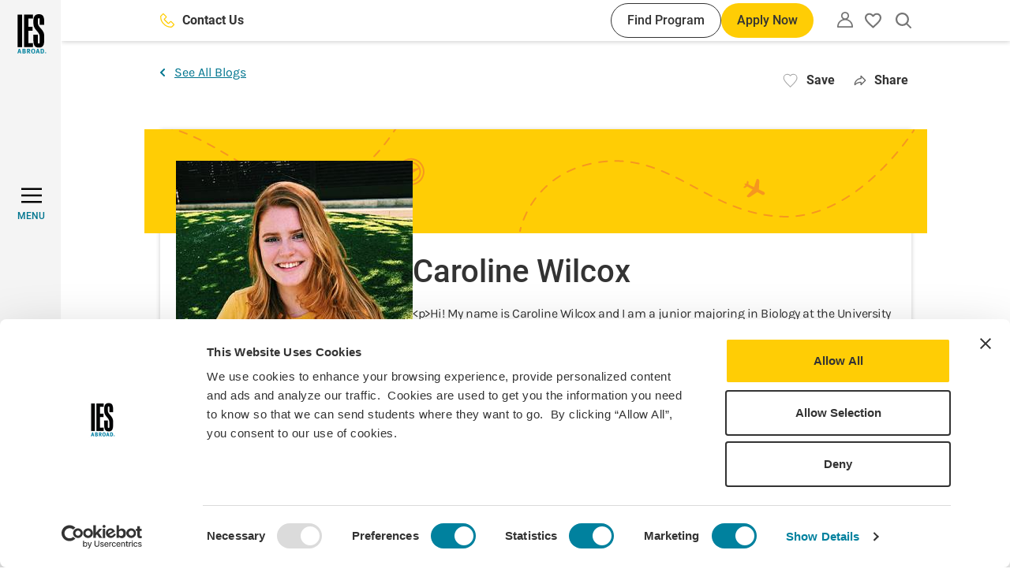

--- FILE ---
content_type: text/html; charset=UTF-8
request_url: https://www.iesabroad.org/correspondents/caroline-wilcox
body_size: 146166
content:
<!DOCTYPE html>
<html lang="en" dir="ltr" prefix="og: https://ogp.me/ns#">
  <head>
    <meta charset="utf-8" />
<noscript><style>form.antibot * :not(.antibot-message) { display: none !important; }</style>
</noscript><link rel="canonical" href="https://www.iesabroad.org/correspondents/caroline-wilcox" />
<link rel="image_src" href="/sites/default/files/2022-07/22/blogger_headshot_0041_christchurch_caroline_wilcox.jpg" />
<meta property="og:site_name" content="IES Abroad" />
<meta property="og:url" content="https://www.iesabroad.org/correspondents/caroline-wilcox" />
<meta property="og:title" content="Caroline Wilcox | IES Abroad" />
<meta property="og:image" content="https://www.iesabroad.org/sites/default/files/2022-07/22/blogger_headshot_0041_christchurch_caroline_wilcox.jpg" />
<meta name="Generator" content="Drupal 10 (https://www.drupal.org)" />
<meta name="MobileOptimized" content="width" />
<meta name="HandheldFriendly" content="true" />
<meta name="viewport" content="width=device-width, initial-scale=1.0" />
<script data-cfasync="false" type="text/javascript" id="vwoCode">window._vwo_code || (function () {
      var account_id=1021681,
      version=2.1,
      settings_tolerance=2000,
      hide_element='body',
      hide_element_style='opacity:0 !important;filter:alpha(opacity=0) !important;background:none !important;transition:none !important;',
      /* DO NOT EDIT BELOW THIS LINE */
      f=false,w=window,d=document,v=d.querySelector('#vwoCode'),cK='_vwo_'+account_id+'_settings',cc={};try{var c=JSON.parse(localStorage.getItem('_vwo_'+account_id+'_config'));cc=c&&typeof c==='object'?c:{}}catch(e){}var stT=cc.stT==='session'?w.sessionStorage:w.localStorage;code={nonce:v&&v.nonce,library_tolerance:function(){return typeof library_tolerance!=='undefined'?library_tolerance:undefined},settings_tolerance:function(){return cc.sT||settings_tolerance},hide_element_style:function(){return'{'+(cc.hES||hide_element_style)+'}'},hide_element:function(){if(performance.getEntriesByName('first-contentful-paint')[0]){return''}return typeof cc.hE==='string'?cc.hE:hide_element},getVersion:function(){return version},finish:function(e){if(!f){f=true;var t=d.getElementById('_vis_opt_path_hides');if(t)t.parentNode.removeChild(t);if(e)(new Image).src='https://dev.visualwebsiteoptimizer.com/ee.gif?a='+account_id+e}},finished:function(){return f},addScript:function(e){var t=d.createElement('script');t.type='text/javascript';if(e.src){t.src=e.src}else{t.text=e.text}v&&t.setAttribute('nonce',v.nonce);d.getElementsByTagName('head')[0].appendChild(t)},load:function(e,t){var n=this.getSettings(),i=d.createElement('script'),r=this;t=t||{};if(n){i.textContent=n;d.getElementsByTagName('head')[0].appendChild(i);if(!w.VWO||VWO.caE){stT.removeItem(cK);r.load(e)}}else{var o=new XMLHttpRequest;o.open('GET',e,true);o.withCredentials=!t.dSC;o.responseType=t.responseType||'text';o.onload=function(){if(t.onloadCb){return t.onloadCb(o,e)}if(o.status===200||o.status===304){_vwo_code.addScript({text:o.responseText})}else{_vwo_code.finish('&e=loading_failure:'+e)}};o.onerror=function(){if(t.onerrorCb){return t.onerrorCb(e)}_vwo_code.finish('&e=loading_failure:'+e)};o.send()}},getSettings:function(){try{var e=stT.getItem(cK);if(!e){return}e=JSON.parse(e);if(Date.now()>e.e){stT.removeItem(cK);return}return e.s}catch(e){return}},init:function(){if(d.URL.indexOf('__vwo_disable__')>-1)return;var e=this.settings_tolerance();w._vwo_settings_timer=setTimeout(function(){_vwo_code.finish();stT.removeItem(cK)},e);var t;if(this.hide_element()!=='body'){t=d.createElement('style');var n=this.hide_element(),i=n?n+this.hide_element_style():'',r=d.getElementsByTagName('head')[0];t.setAttribute('id','_vis_opt_path_hides');v&&t.setAttribute('nonce',v.nonce);t.setAttribute('type','text/css');if(t.styleSheet)t.styleSheet.cssText=i;else t.appendChild(d.createTextNode(i));r.appendChild(t)}else{t=d.getElementsByTagName('head')[0];var i=d.createElement('div');i.style.cssText='z-index: 2147483647 !important;position: fixed !important;left: 0 !important;top: 0 !important;width: 100% !important;height: 100% !important;background: white !important;display: block !important;';i.setAttribute('id','_vis_opt_path_hides');i.classList.add('_vis_hide_layer');t.parentNode.insertBefore(i,t.nextSibling)}var o=window._vis_opt_url||d.URL,s='https://dev.visualwebsiteoptimizer.com/j.php?a='+account_id+'&u='+encodeURIComponent(o)+'&vn='+version;if(w.location.search.indexOf('_vwo_xhr')!==-1){this.addScript({src:s})}else{this.load(s+'&x=true')}}};w._vwo_code=code;code.init();})();</script>
<link rel="icon" href="/themes/custom/ies_theme/favicon.ico" type="image/vnd.microsoft.icon" />
<script>window.a2a_config=window.a2a_config||{};a2a_config.callbacks=[];a2a_config.overlays=[];a2a_config.templates={};a2a_config.icon_color = "transparent,#757575";
a2a_config.onclick = 1;
a2a_config.num_services = 5;
a2a_config.prioritize = [ 'x', 'linkedin', 'facebook', 'email', 'copy_link'];
a2a_config.orientation = "down";

a2a_config.callbacks.push({
  share: function (data) {
    const title = document.title

    window.dataLayer = window.dataLayer || [];
    window.dataLayer.push({
      'event': 'in-pagenavShare',
      'eventCategory': 'In-Page Navigation',
      'eventAction': 'Selected share icon',
      'eventLabel': 'Saved on: ' + title + ' | Shared to: ' + data.service,
      'eventValue': undefined,
      'eventOrigin': 'front-end',
      'eventVars': {
        'shareDestination': data.service,
      }
    });
  }
});</script>
<style>#a2apage_show_more_less { display: none; }</style>

    <title>Caroline Wilcox | IES Abroad</title>
    <link rel="stylesheet" media="all" href="/sites/default/files/css/css_ftqzEuP6AEiVwTwFngaiyl0bBBXijToSkbeSxrEReEE.css?delta=0&amp;language=en&amp;theme=ies_theme&amp;include=eJxNjFsKwyAUBTdkdEnhWG-iwRf3aNPsvlBa0p9hmI9BCKOhXg5fsZu2OsyjqbigsyNbHHiZJFxHlCJuz80jLyBl8K_zTF10OWg6FLuiR_4Wd7Gz9ulzYpRgeHFIcR4U80xy0n1oSwszyxuNdzy4" />
<link rel="stylesheet" media="all" href="//cdnjs.cloudflare.com/ajax/libs/Swiper/8.4.4/swiper-bundle.min.css" />
<link rel="stylesheet" media="all" href="//cdnjs.cloudflare.com/ajax/libs/tippy.js/6.3.7/tippy.min.css" />
<link rel="stylesheet" media="all" href="/sites/default/files/css/css_44Lw00l6X-i6FUwgyhtWDnJXtHrBjQ5fJWeAKiu81tU.css?delta=3&amp;language=en&amp;theme=ies_theme&amp;include=eJxNjFsKwyAUBTdkdEnhWG-iwRf3aNPsvlBa0p9hmI9BCKOhXg5fsZu2OsyjqbigsyNbHHiZJFxHlCJuz80jLyBl8K_zTF10OWg6FLuiR_4Wd7Gz9ulzYpRgeHFIcR4U80xy0n1oSwszyxuNdzy4" />

    <script type="application/json" data-drupal-selector="drupal-settings-json">{"path":{"baseUrl":"\/","pathPrefix":"","currentPath":"node\/5292","currentPathIsAdmin":false,"isFront":false,"currentLanguage":"en"},"pluralDelimiter":"\u0003","suppressDeprecationErrors":true,"gtag":{"tagId":"","consentMode":false,"otherIds":[],"events":[],"additionalConfigInfo":[]},"ajaxPageState":{"libraries":"[base64]","theme":"ies_theme","theme_token":null},"ajaxTrustedUrl":[],"gtm":{"tagId":null,"settings":{"data_layer":"dataLayer","include_classes":false,"allowlist_classes":"","blocklist_classes":"","include_environment":false,"environment_id":"","environment_token":""},"tagIds":["GTM-KPRSJHT"]},"dataLayer":{"defaultLang":"en","languages":{"en":{"id":"en","name":"English","direction":"ltr","weight":0}}},"vwo":{"id":1021681,"timeout_setting":2000,"usejquery":"false","testnull":null},"user":{"uid":0,"permissionsHash":"8514af026a166a79f7415c797370bdf7a24d8741b20d760da7395812172aa9d3"}}</script>
<script src="/sites/default/files/js/js_jjRvhcoaBkKna74XgMjddB6vDEsdI_lD3lCOCy6EWT8.js?scope=header&amp;delta=0&amp;language=en&amp;theme=ies_theme&amp;include=eJxdzVEKwzAMA9AL1c2Ripp4SUZaB9t06-1Xxj7S_RjpgTBScsF-BvzC_FDZfUpwNJysYeWCo4ralEVy48WRQ77Of5_xxPuO21TZFi-8cchNVjSCGbsNfiXtZAyNZeAdXg8mK1AeWBnRCb3TZYPbq3amCE1Gm6y1fUfalyh6__EBReRc_w"></script>
<script src="/modules/contrib/google_tag/js/gtag.js?t98h9s"></script>
<script src="/modules/contrib/google_tag/js/gtm.js?t98h9s"></script>

  </head>
  <body class="path-node page-node-type-bio">
        <div role="banner">
      <a href="#main-content" aria-label="Skip to main content" class="visually-hidden focusable skip-link">
        Skip to main content
      </a>
    </div>
    <noscript><iframe src="https://www.googletagmanager.com/ns.html?id=GTM-KPRSJHT"
                  height="0" width="0" style="display:none;visibility:hidden"></iframe></noscript>

      <div class="dialog-off-canvas-main-canvas" data-off-canvas-main-canvas>
    
<div  class="layout-container" >
  <div>
    <header
      id="top-navbar"
      role="banner"
      class="header bg-white shadow-default py-10"
      data-menu-open="false"
      data-menu-level="0">

      <div class="container h-full">
          <div class="region region-header flex items-center justify-end h-full">
    <div class="hidden lg:flex items-center flex-grow mr-30 xl:mr-40">
      
  <a  class="button button--clear fill-yellow-default button-contact-us" href="/contact" tabindex="0" aria-label="Contact Us"">
      <svg width="24" height="24" xmlns="http://www.w3.org/2000/svg" viewBox="0 0 35 35"><path d="M34,25.47l-5.79-5.79A2.76,2.76,0,0,0,25.15,19a2.8,2.8,0,0,0-.95.64L20.47,23.3c-.19.22-.37.22-.57,0L11.78,15a.38.38,0,0,1-.13-.22.43.43,0,0,1,0-.16.27.27,0,0,1,.09-.12l3.64-3.67a2.83,2.83,0,0,0,.85-2.05,3,3,0,0,0-.85-2.06L9.59,1A2.89,2.89,0,0,0,5.5,1l-4,4A4.64,4.64,0,0,0,.14,8a25.33,25.33,0,0,0,7.91,19,25.75,25.75,0,0,0,8.21,5.8,25.29,25.29,0,0,0,9.8,2.18l1,0a4.47,4.47,0,0,0,3-1.33l4-4A2.93,2.93,0,0,0,34,25.47Zm-1.77,2.32-4,4a2.11,2.11,0,0,1-1.36.61A22.78,22.78,0,0,1,9.8,25.16a22.76,22.76,0,0,1-7.22-17,2.16,2.16,0,0,1,.61-1.37l4-4a.42.42,0,0,1,.3-.12l.14,0a.25.25,0,0,1,.13.09l5.82,5.72a.3.3,0,0,1,.09.3.43.43,0,0,1,0,.16.24.24,0,0,1-.09.15L9.89,12.63a2.94,2.94,0,0,0,0,4.1L18.18,25a2.89,2.89,0,0,0,4.09,0l3.67-3.65a.25.25,0,0,1,.12-.11.22.22,0,0,1,.16,0,.35.35,0,0,1,.13.14.25.25,0,0,1,.12.11l5.79,5.78a.45.45,0,0,1,.12.29A.4.4,0,0,1,32.26,27.79Z"/></svg>
        Contact Us
    </a>
      <div class="flex ml-auto gap-10">
        
  <a  class="button button--small button--secondary button-find-program" href="/programs" tabindex="0" aria-label="Find Program"">
        Find Program
    </a>
        
  <button  class="button button--small js-apply-now js-hide-apply" tabindex="0">
              Apply Now
      </button>
      </div>
    </div>
    <div id="block-sitebranding" class="block block-system block-system-branding-block">
  
    
        <a href="/" aria-label="Home" rel="home">
      <svg width="37" height="50" viewBox="0 0 37 50" fill="none" xmlns="http://www.w3.org/2000/svg">
<g clip-path="url(#clip0_1001_103317)">
<path fill-rule="evenodd" clip-rule="evenodd" d="M1.92926 43.9158L0 49.8149H1.24354L1.65746 48.4183H3.37532L3.79102 49.8149H5.05943L3.20656 43.9158H1.92926ZM1.93815 47.4411C2.06428 47.0519 2.14067 46.7712 2.25081 46.3483C2.36095 45.9254 2.52972 45.2147 2.52972 45.2147C2.52972 45.2147 2.70736 45.9841 2.76599 46.2559C2.8939 46.8227 3.08753 47.4411 3.08753 47.4411H1.93815Z" fill="#00819E"/>
<path fill-rule="evenodd" clip-rule="evenodd" d="M6.50586 43.9339V49.8152H8.35873C8.68028 49.8152 8.92543 49.8063 9.11019 49.7974C10.1441 49.7512 10.6593 48.9854 10.6593 48.1734C10.6593 47.404 10.2205 46.9048 9.49213 46.6933C9.6948 46.6432 9.87941 46.5373 10.0251 46.3877C10.1565 46.2613 10.2599 46.1087 10.3285 45.9397C10.397 45.7707 10.4292 45.5892 10.423 45.4069C10.4288 45.2073 10.3892 45.009 10.307 44.8271C10.2248 44.6452 10.1023 44.4843 9.94869 44.3568C9.59339 44.0441 9.22211 43.9339 8.50263 43.9339H6.50586ZM7.67301 44.9414H8.35873C8.52556 44.9324 8.69245 44.9578 8.84905 45.016C8.9558 45.0728 9.0443 45.1587 9.10433 45.2637C9.16437 45.3687 9.1935 45.4886 9.18835 45.6095C9.18809 45.7265 9.16029 45.8419 9.10721 45.9462C9.05413 46.0505 8.97725 46.1409 8.8828 46.21C8.72199 46.2758 8.54775 46.302 8.37472 46.2864H7.66413L7.67301 44.9414ZM7.689 47.2637H8.42624C8.58014 47.2546 8.73446 47.2714 8.8828 47.3134C9.14572 47.3898 9.31448 47.6954 9.31448 48.033C9.3167 48.1627 9.2905 48.2914 9.23771 48.4099C9.18492 48.5283 9.10683 48.6338 9.00893 48.7189C8.84662 48.825 8.653 48.8727 8.45999 48.8539H7.689V47.2637Z" fill="#00819E"/>
<path fill-rule="evenodd" clip-rule="evenodd" d="M12.3574 43.9339V49.8152H13.5175V47.3614C13.5788 47.3691 13.6387 47.3859 13.6951 47.4112C13.9065 47.5053 14.0859 47.7932 14.6686 48.8504C14.8978 49.2662 14.9902 49.4261 15.2193 49.8152H16.6139C16.6139 49.8152 15.548 47.9531 15.1927 47.5302C15.1244 47.4361 15.0417 47.3533 14.9475 47.285C15.6759 47.269 16.2586 46.5405 16.2586 45.6592C16.2586 44.6286 15.5729 43.9339 14.5336 43.9339H12.3574ZM13.5175 44.8809H13.9403C14.1661 44.8733 14.3916 44.9021 14.6082 44.9662C14.8871 45.0675 15.031 45.3216 15.031 45.6859C15.035 45.7947 15.017 45.9033 14.9779 46.005C14.9388 46.1067 14.8795 46.1994 14.8036 46.2775C14.642 46.4215 14.4217 46.473 13.9154 46.473H13.5175V44.8809Z" fill="#00819E"/>
<path fill-rule="evenodd" clip-rule="evenodd" d="M20.0739 43.8576C19.6503 43.8532 19.232 43.952 18.8552 44.1455C18.0096 44.611 17.5264 45.6273 17.5264 46.896C17.4999 47.6796 17.739 48.4492 18.205 49.0797C18.6527 49.6625 19.2265 49.9077 20.1165 49.9077C20.5258 49.9264 20.9324 49.8331 21.2926 49.6377C22.147 49.1721 22.6036 48.1736 22.6036 46.8445C22.6036 45.0001 21.639 43.8576 20.0739 43.8576ZM20.0561 44.7709C20.2856 44.7676 20.5099 44.8385 20.6959 44.9729C20.8818 45.1074 21.0194 45.2983 21.0883 45.5172C21.2054 45.9616 21.2569 46.4207 21.241 46.88C21.241 48.3779 20.8857 49.0122 20.0739 49.0122C19.8241 49.0218 19.5778 48.9501 19.3722 48.8079C19.0169 48.5556 18.8392 47.9195 18.8392 46.9049C18.8392 46.1942 18.9334 45.6771 19.1359 45.2969C19.2276 45.1365 19.3607 45.0039 19.5214 44.9129C19.6821 44.8219 19.8644 44.7759 20.049 44.7798" fill="#00819E"/>
<path fill-rule="evenodd" clip-rule="evenodd" d="M25.2079 43.9158L23.2715 49.8149H24.515L24.9289 48.4183H26.6557L27.0696 49.8149H28.338L26.4851 43.9158H25.2079ZM25.2256 47.4411C25.3517 47.0519 25.4281 46.7712 25.5383 46.3483C25.6484 45.9254 25.8172 45.2147 25.8172 45.2147C25.8172 45.2147 25.9948 45.9841 26.0552 46.2559C26.1814 46.8227 26.3768 47.4411 26.3768 47.4411H25.2256Z" fill="#00819E"/>
<path fill-rule="evenodd" clip-rule="evenodd" d="M29.6162 43.9339V49.8152H31.0374C31.3927 49.8152 31.6645 49.7974 31.8848 49.7814C32.1679 49.7487 32.4409 49.6565 32.6859 49.5107C32.9308 49.3649 33.1422 49.169 33.306 48.9357C33.7174 48.3371 33.9249 47.6218 33.8975 46.8959C33.8975 45.8298 33.6364 45.0853 33.0928 44.5522C32.7504 44.207 32.2936 43.999 31.8084 43.9677C31.5703 43.9517 31.1227 43.9339 30.7834 43.9339H29.6162ZM30.8171 44.865H31.3589C31.5448 44.8489 31.7313 44.8866 31.8963 44.9736C32.0614 45.0605 32.1979 45.193 32.2898 45.3554C32.5261 45.7445 32.5847 46.3202 32.5847 47.006C32.5847 48.2498 32.2294 48.8504 31.4513 48.8504H30.8171V44.865Z" fill="#00819E"/>
<path d="M6.03848 0.543884H0.296875V41.8356H6.03848V0.543884Z" fill="black"/>
<path d="M8.39355 41.8356H19.6369V36.8179H13.954V20.9188H19.3349V15.901H13.954V5.56165H19.6369V0.543884H8.39355V41.8356Z" fill="black"/>
<path d="M34.1082 13.6034V10.4051C34.1082 3.38486 32.7723 0 27.2102 0C22.6179 0 20.3209 2.78074 20.3209 8.16098V10.3998C20.3209 15.8404 21.5911 17.6528 24.5507 21.0394C27.2723 24.1222 28.3595 25.6326 28.3595 30.5917V34.2182C28.3595 36.2136 28.2991 37.301 27.1515 37.301C26.0039 37.301 26.0021 36.0928 26.0021 34.2182V26.1194H20.3174V32.0434C20.3174 39.0565 21.6462 42.3827 27.2066 42.3827C32.7137 42.3827 34.0994 39.1169 34.0994 32.0434V28.2942C34.0994 23.0952 32.2252 20.979 29.2016 17.4716C27.45 15.4176 26.0039 14.1471 26.0039 10.2168V8.10057C26.0039 6.16738 26.0039 5.01777 27.1533 5.01777C28.3027 5.01777 28.3613 6.22779 28.3613 8.10057V13.6087L34.1082 13.6034Z" fill="black"/>
<path d="M35.6668 47.9586C35.8692 47.9572 36.0675 48.016 36.2364 48.1274C36.4054 48.2389 36.5374 48.3981 36.6158 48.5848C36.6941 48.7714 36.7153 48.9772 36.6765 49.1759C36.6378 49.3746 36.5409 49.5573 36.3981 49.7008C36.2554 49.8443 36.0732 49.9422 35.8747 49.982C35.6763 50.0218 35.4705 50.0017 35.2834 49.9243C35.0964 49.8469 34.9366 49.7157 34.8242 49.5473C34.7119 49.3789 34.6521 49.1809 34.6524 48.9785C34.6505 48.8445 34.6754 48.7114 34.7257 48.5872C34.7759 48.463 34.8505 48.35 34.945 48.255C35.0395 48.16 35.152 48.0848 35.276 48.0339C35.3999 47.983 35.5328 47.9574 35.6668 47.9586ZM35.6668 48.1185C35.4944 48.1096 35.3234 48.1526 35.1757 48.242C35.028 48.3313 34.9104 48.4628 34.8382 48.6196C34.766 48.7765 34.7424 48.9513 34.7706 49.1216C34.7987 49.292 34.8772 49.4499 34.996 49.5752C35.1148 49.7004 35.2684 49.7872 35.437 49.8243C35.6055 49.8614 35.7814 49.8471 35.9417 49.7832C36.1021 49.7194 36.2396 49.6089 36.3366 49.4661C36.4336 49.3233 36.4856 49.1547 36.4858 48.9821C36.4891 48.8715 36.4705 48.7613 36.4311 48.658C36.3916 48.5546 36.3321 48.4601 36.256 48.3798C36.1799 48.2995 36.0886 48.2351 35.9875 48.1903C35.8864 48.1454 35.7774 48.121 35.6668 48.1185ZM35.4714 49.5737H35.2938V48.4383C35.4 48.4206 35.5076 48.4117 35.6153 48.4117C35.7397 48.4021 35.864 48.432 35.9706 48.497C36.0066 48.5243 36.035 48.5604 36.0533 48.6017C36.0717 48.643 36.0793 48.6883 36.0754 48.7333C36.0756 48.7977 36.0536 48.8602 36.0132 48.9104C35.9728 48.9605 35.9163 48.9952 35.8534 49.0087V49.0176C35.9528 49.0354 36.0203 49.126 36.0434 49.293C36.0525 49.3899 36.0771 49.4847 36.1163 49.5737H35.9209C35.8769 49.4829 35.8504 49.3847 35.8427 49.2841C35.8413 49.2545 35.8337 49.2255 35.8204 49.199C35.807 49.1725 35.7883 49.1491 35.7653 49.1304C35.7424 49.1116 35.7157 49.0979 35.6871 49.0901C35.6585 49.0823 35.6286 49.0806 35.5993 49.0851H35.4714V49.5737ZM35.4714 48.9447H35.6029C35.7539 48.9447 35.88 48.8914 35.88 48.7511C35.88 48.6516 35.8072 48.5503 35.6029 48.5503C35.5588 48.55 35.5148 48.5536 35.4714 48.5609V48.9447Z" fill="#00819E"/>
</g>
<defs>
<clipPath id="clip0_1001_103317">
<rect width="36.6667" height="50" fill="white"/>
</clipPath>
</defs>
</svg>
    </a>
      
</div>
<nav class="block-utility-nav relative leading-none" role="navigation"
     aria-labelledby="block-utility-menu" id="block-utility">
  <button class="js-utility-toggle utility-menu-button button--clear" aria-label="Utility"
          aria-expanded="false">
    <svg width="20" height="20" viewBox="0 0 18 18" xmlns="http://www.w3.org/2000/svg"><path d="M15.3523 10.5698C14.2717 9.51018 12.9392 8.74307 11.4802 8.34071C12.3034 7.80588 12.9316 7.01931 13.2712 6.09828C13.6108 5.17726 13.6436 4.17113 13.3647 3.22994C13.0858 2.28876 12.5101 1.46294 11.7236 0.875643C10.937 0.288347 9.98164 0 9 0C8.01836 0 7.06301 0.288347 6.27644 0.875643C5.48986 1.46294 4.91419 2.28876 4.63529 3.22994C4.35638 4.17113 4.38917 5.17726 4.72878 6.09828C5.06839 7.01931 5.69661 7.80588 6.51977 8.34071C5.06081 8.74307 3.72828 9.51018 2.64767 10.5698C1.81065 11.3875 1.14531 12.3641 0.690655 13.4423C0.236004 14.5205 0.0011966 15.6787 0 16.8488C0 16.9849 0 17.1314 0 17.2675C0.0102173 17.4641 0.0921195 17.6503 0.230233 17.7907C0.300037 17.8611 0.38322 17.9168 0.474881 17.9545C0.566542 17.9923 0.664829 18.0113 0.763953 18.0105H17.2256C17.3247 18.0113 17.423 17.9923 17.5147 17.9545C17.6063 17.9168 17.6895 17.8611 17.7593 17.7907C17.8974 17.6503 17.9793 17.4641 17.9895 17.2675C17.9895 17.1314 17.9895 16.9849 17.9895 16.8488C17.9897 15.6794 17.7565 14.5217 17.3037 13.4435C16.8509 12.3654 16.1875 11.3884 15.3523 10.5698ZM9 9.52327C10.9464 9.5328 12.8165 10.2809 14.2326 11.6163C15.5142 12.882 16.2789 14.5794 16.3779 16.3779H1.58023C1.67921 14.5794 2.44395 12.882 3.72558 11.6163C5.15213 10.271 7.03916 9.52216 9 9.52327ZM9 1.51745C9.59224 1.51955 10.1706 1.69669 10.6625 2.0266C11.1543 2.35652 11.5377 2.82448 11.7643 3.37165C11.9909 3.91882 12.0507 4.52077 11.9361 5.10183C11.8216 5.68289 11.5378 6.21712 11.1205 6.63735C10.7032 7.05757 10.1709 7.34504 9.59066 7.46361C9.01041 7.58217 8.40805 7.52654 7.85932 7.30372C7.3106 7.08089 6.84 6.70081 6.50669 6.21126C6.17338 5.72171 5.99224 5.14455 5.98605 4.55234C5.99155 3.75565 6.31119 2.99332 6.87553 2.43095C7.43986 1.86857 8.2033 1.52019 9 1.51745Z"/></svg>
  </button>
  <div class="utility-navigation-arrow hidden" aria-hidden="true"></div>

      <div class="js-utility-nav utility-navigation hidden" aria-hidden="true">
      
        <ul class="menu-utility">
                      <li class="menu-utility__item">
          <a href="/create-an-account" class="menu-utility__link" data-drupal-link-system-path="create-an-account">Create an Account</a>
        </li>
                      <li class="menu-utility__item">
          <a href="/user/login" class="menu-utility__link" data-drupal-link-system-path="user/login">Log in</a>
        </li>
          </ul>
  


    </div>
  </nav>
<div id="block-myfavoritesbutton" class="block block-ies-account block-ies-account-my-favorites-button">
  
    
        <div class="flag flag-favorites action-flag relative">
    <button class="flag-button flag-button--disabled" aria-expanded="false">
      <span class="visually-hidden">Please create an account or login</span>
      <svg width="18" height="17" viewBox="0 0 18 17" fill="none" xmlns="http://www.w3.org/2000/svg">
  <path
    d="M9.09 14.48L9 14.57L8.901 14.48C4.626 10.601 1.8 8.03599 1.8 5.43499C1.8 3.63499 3.15 2.28499 4.95 2.28499C6.336 2.28499 7.686 3.18499 8.163 4.40899H9.837C10.314 3.18499 11.664 2.28499 13.05 2.28499C14.85 2.28499 16.2 3.63499 16.2 5.43499C16.2 8.03599 13.374 10.601 9.09 14.48ZM13.05 0.484985C11.484 0.484985 9.981 1.21399 9 2.35699C8.019 1.21399 6.516 0.484985 4.95 0.484985C2.178 0.484985 0 2.65399 0 5.43499C0 8.82798 3.06 11.609 7.695 15.812L9 17L10.305 15.812C14.94 11.609 18 8.82798 18 5.43499C18 2.65399 15.822 0.484985 13.05 0.484985Z"
    fill="#757575"/>
</svg>
      <span class="hidden">My favorites</span>
    </button>
  </div>

  </div>
<div id="block-searchalgoliablock" class="block block-iesrp-core block-iesrp-core-algolia-block ml-24">
      


<div class="global-search-controls">
    <button class="button--clear js-button-global-search-open button-global-search-open">
        <span class="visually-hidden">Open search</span>
        <svg width="18" height="18" viewBox="0 0 18 18" xmlns="http://www.w3.org/2000/svg">
<path fill-rule="evenodd" clip-rule="evenodd" d="M15.2328 7.6164C15.2328 6.11002 14.7861 4.63747 13.9492 3.38496C13.1123 2.13245 11.9228 1.15623 10.531 0.579766C9.13933 0.00329998 7.60793 -0.14753 6.1305 0.14635C4.65307 0.44023 3.29596 1.16562 2.23079 2.23079C1.16562 3.29597 0.440229 4.65308 0.14635 6.13051C-0.14753 7.60795 0.00329998 9.13935 0.579765 10.5311C1.15623 11.9228 2.13244 13.1123 3.38495 13.9492C4.63746 14.7861 6.11 15.2328 7.61638 15.2328C9.33322 15.231 10.9901 14.6502 12.3254 13.5987L16.4609 17.73C16.5445 17.8149 16.644 17.8825 16.7537 17.9288C16.8639 17.9753 16.9821 17.9995 17.1017 18L17.1057 18C17.3437 17.9966 17.5708 17.8995 17.7377 17.7297C17.9057 17.5606 18 17.3319 18 17.0935C18 16.8549 17.905 16.6255 17.7367 16.4563L13.5999 12.3238C14.6506 10.9888 15.231 9.33255 15.2328 7.6164ZM17.5825 17.5764C17.7102 17.4481 17.7818 17.2745 17.7818 17.0935C17.7818 16.9126 17.7102 16.739 17.5825 16.6107L13.4618 12.4942C13.4618 12.4942 13.4618 12.4942 13.4618 12.4942L17.5825 16.6107C17.7102 16.739 17.7818 16.9126 17.7818 17.0935C17.7818 17.2745 17.7102 17.4481 17.5825 17.5764ZM12.0787 11.3849C12.0787 11.3849 12.0788 11.3849 12.0787 11.3849V11.3849ZM11.3848 12.0788C11.3848 12.0788 11.3848 12.0788 11.3848 12.0788V12.0788ZM4.49262 2.94135C5.41725 2.32352 6.50433 1.99376 7.61638 1.99376C9.1076 1.99376 10.5377 2.58614 11.5922 3.64059C12.6466 4.69504 13.239 6.12518 13.239 7.6164C13.239 8.72845 12.9092 9.81553 12.2914 10.7402C11.6736 11.6648 10.7955 12.3855 9.76807 12.811C8.74067 13.2366 7.61015 13.3479 6.51946 13.131C5.42878 12.914 4.42692 12.3785 3.64059 11.5922C2.85425 10.8059 2.31874 9.804 2.10179 8.71332C1.88484 7.62263 1.99619 6.49211 2.42175 5.46471C2.84732 4.43731 3.56798 3.55917 4.49262 2.94135Z"/>
</svg>
    </button>
    <button class="button--clear js-button-global-search-close button-global-search-close">
        <span class="font-roboto font-medium hidden md:inline">Close</span>
        <svg viewBox="0 0 25 25" xmlns="http://www.w3.org/2000/svg">
<path fill-rule="evenodd" clip-rule="evenodd" d="M14.501 12.369L24.7487 2.12132L22.6274 0L12.3797 10.2477L2.14257 0.0105896L0.0212513 2.13191L10.2584 12.369L0 22.6274L2.12132 24.7487L12.3797 14.4904L22.6487 24.7593L24.77 22.638L14.501 12.369Z"/>
</svg>
    </button>
</div>

<div  class="iesrp-search iesrp-search--global-search bg-yellow-default py-20 hidden">
    <div class="container flex flex-col gap-24 justify-center items-center h-full">
        <div class="iesrp-search__illustration">
            <svg width="1072" height="224" viewBox="0 0 1072 224" fill="none" xmlns="http://www.w3.org/2000/svg">
<path d="M1 0C1 0 5.02563 158.862 116.132 177.409C227.238 195.957 268.299 30.0058 409.999 45.1588C551.7 60.3118 544.502 213.232 659.585 221.762C733.152 227.214 781.963 163.664 847.177 170.958C1005.79 188.699 1056.51 71.7702 1071 2.41922" stroke="#D51D54" stroke-opacity="0.3" stroke-width="2" stroke-miterlimit="10" stroke-linecap="round" stroke-dasharray="11.65 11.65"/>
<path d="M793.879 195.222L795.401 180.967L803.322 177.861C803.753 177.693 804.151 177.438 804.488 177.115C804.824 176.791 805.093 176.406 805.275 175.986V175.986C805.553 175.341 805.581 174.638 805.354 174.018C805.126 173.398 804.659 172.906 804.047 172.642V172.642C803.647 172.47 803.207 172.388 802.756 172.401C802.305 172.414 801.854 172.522 801.432 172.717L793.693 176.312L783.527 167.048C782.948 166.522 782.166 166.25 781.341 166.288C780.515 166.325 779.708 166.67 779.082 167.252C778.841 167.476 778.681 167.77 778.629 168.082C778.578 168.393 778.639 168.703 778.801 168.957L785.861 179.946L776.626 184.232L774.176 181.812C773.995 181.636 773.777 181.499 773.535 181.411C773.292 181.322 773.03 181.284 772.763 181.297C772.496 181.31 772.23 181.375 771.98 181.488C771.73 181.601 771.5 181.76 771.305 181.955C771.224 182.038 771.173 182.144 771.162 182.254C771.151 182.365 771.18 182.472 771.245 182.556L773.924 185.968L772.459 187.053C772.267 187.192 772.122 187.387 772.048 187.605C771.974 187.824 771.974 188.055 772.049 188.26C772.124 188.466 772.269 188.635 772.462 188.74C772.654 188.845 772.883 188.881 773.111 188.841L774.868 188.545L775.087 193.01C775.095 193.117 775.141 193.215 775.218 193.286C775.296 193.357 775.398 193.397 775.509 193.398C775.775 193.399 776.044 193.347 776.299 193.246C776.554 193.145 776.791 192.996 776.994 192.808C777.198 192.62 777.364 192.397 777.484 192.152C777.603 191.907 777.674 191.646 777.691 191.383L777.933 187.825L787.396 184.123L789.237 197.347C789.28 197.651 789.432 197.921 789.667 198.11C789.901 198.299 790.203 198.395 790.52 198.381C791.349 198.341 792.158 197.992 792.782 197.404C793.407 196.817 793.799 196.036 793.879 195.222Z" fill="#F3991D"/>
<path d="M71.083 45.3343C71.0784 43.4993 70.6805 41.6908 69.9209 40.0523C69.1612 38.4138 68.0607 36.9903 66.7067 35.895C65.3527 34.7996 63.7826 34.0625 62.1208 33.7421C60.4591 33.4218 58.7516 33.527 57.1338 34.0494C55.516 34.5718 54.0325 35.4971 52.801 36.7517C51.5695 38.0064 50.6239 39.5559 50.0394 41.2772C49.4548 42.9986 49.2473 44.8444 49.4334 46.6682C49.6195 48.4919 50.194 50.2434 51.1114 51.7836L58.7938 67.194C58.9314 67.4706 59.1351 67.7017 59.3836 67.8627C59.632 68.0237 59.9159 68.1088 60.2051 68.1088C60.4944 68.1088 60.7782 68.0237 61.0267 67.8627C61.2751 67.7017 61.4789 67.4706 61.6165 67.194L69.2923 51.7836C70.4544 49.8695 71.0768 47.6279 71.083 45.3343V45.3343ZM60.2318 50.3577C59.3177 50.3591 58.4238 50.0657 57.6631 49.5146C56.9025 48.9635 56.3093 48.1795 55.9586 47.2617C55.6079 46.3439 55.5154 45.3336 55.6929 44.3587C55.8705 43.3838 56.31 42.488 56.9558 41.7848C57.6017 41.0815 58.4249 40.6024 59.3213 40.408C60.2177 40.2136 61.147 40.3126 61.9916 40.6926C62.8362 41.0726 63.5582 41.7165 64.0661 42.5427C64.5741 43.3689 64.8452 44.3405 64.8452 45.3343C64.8452 46.6653 64.3594 47.942 63.4944 48.8838C62.6294 49.8257 61.4559 50.3558 60.2318 50.3577V50.3577Z" fill="#D51D54" fill-opacity="0.3"/>
</svg>
        </div>

        <span class="font-roboto text-32 font-medium leading-tight md:text-40">
      What are you looking for?
    </span>

        <div class="program-finder-search">
                        <div id="algolia-autocomplete-search" data-search-url="/search" data-search-index="prod_IES_search"
                 class="w-full"></div>
        </div>
    </div>
</div>

  </div>
<nav class="lg:hidden ml-24 leading-none" role="navigation" class="flex items-center" aria-labelledby="block-mainnavigation-menu" id="block-mainnavigation">
  <button class="js-menu-toggle menu-toggle button--clear" aria-label="Main navigation" aria-expanded="false">
    <span class="navigation-icon navigation-icon--open js-dL-mainmenuExpanded">
      <svg aria-hidden="true" width="33" height="24" viewBox="0 0 33 24" xmlns="http://www.w3.org/2000/svg"><path d="M33.0004 3.09379H0V0H33.0004V3.09379Z"/><path d="M33.0004 13.547H0V10.4532H33.0004V13.547Z"/><path d="M0 24H33.0004V20.9062H0V24Z" /></svg>
    </span>
    <span class="navigation-icon navigation-icon--close">
      <svg viewBox="0 0 25 25" xmlns="http://www.w3.org/2000/svg">
<path fill-rule="evenodd" clip-rule="evenodd" d="M14.501 12.369L24.7487 2.12132L22.6274 0L12.3797 10.2477L2.14257 0.0105896L0.0212513 2.13191L10.2584 12.369L0 22.6274L2.12132 24.7487L12.3797 14.4904L22.6487 24.7593L24.77 22.638L14.501 12.369Z"/>
</svg>
    </span>
  </button>

        <div class="js-main-nav main-navigation" aria-hidden="true">
      
          <ul class="menu-main menu-main-level-0">
                                            
  
  <li class="menu-item menu-item--0">
        

  <a
    class="menu__link text-white no-underline flex w-full items-center  js-dL-mainmenuSelected"
    href="/"
    data-menu-level="0"
  >
        <span>
      Home
    </span>
      </a>
              
  
  <div class="menu_link_content menu-link-contentmain view-mode-default menu-dropdown menu-dropdown-0 menu-type-default">
              
      </div>



      </li>
                                                
  
  <li class="menu-item menu-item--0 menu-item--expanded">
        

  <a
    class="menu__link text-white no-underline flex w-full items-center js-menu-item--expanded js-dL-mainmenuSelected"
    href=""
    data-menu-level="0"
  >
        <span>
      Study Abroad 101
    </span>
          <svg class="chevron" width="12" height="12" viewBox="0 0 12 12" xmlns="http://www.w3.org/2000/svg"><path d="M2 10.59L6.58 6L2 1.41L3.41 0L9.41 6L3.41 12L2 10.59Z"/></svg>
      </a>
              
  
  <div class="menu_link_content menu-link-contentmain view-mode-default menu-dropdown menu-dropdown-0 menu-type-default">
              
          <ul class="menu-main menu-main-level-1">
                    <li class="menu__heading lg:hidden">
    <h3 class="font-roboto font-bold text-18 text-white text-opacity-70 mt-15 mb-24">
      Study Abroad 101
    </h3>
    <div class="menu__go-back">
      <button class="js-go-back-menu button--link">
        <svg class="chevron" width="12" height="12" viewBox="0 0 12 12" xmlns="http://www.w3.org/2000/svg"><path d="M2 10.59L6.58 6L2 1.41L3.41 0L9.41 6L3.41 12L2 10.59Z"/></svg>
        <span>
                      Back to Menu
                  </span>
      </button>
    </div>
  </li>

          <li class="overflow-y-auto overflow-x-hidden">
            <ul>
                                                
  
  <li class="menu-item menu-item--1">
        

  <a
    class="menu__link text-white no-underline flex w-full items-center  js-dL-subnavmenuSelected"
    href="/study-abroad"
    data-menu-level="1"
  >
        <span>
      What is Study Abroad?
    </span>
      </a>
              
  
  <div class="menu_link_content menu-link-contentmain view-mode-default menu-dropdown menu-dropdown-1 menu-type-default">
              
      </div>



      </li>
                                                                
  
  <li class="menu-item menu-item--1">
        

  <a
    class="menu__link text-white no-underline flex w-full items-center  js-dL-subnavmenuSelected"
    href="/intern-abroad"
    data-menu-level="1"
  >
        <span>
      Internships Abroad
    </span>
      </a>
              
  
  <div class="menu_link_content menu-link-contentmain view-mode-default menu-dropdown menu-dropdown-1 menu-type-default">
              
      </div>



      </li>
                                                                
  
  <li class="menu-item menu-item--1">
        

  <a
    class="menu__link text-white no-underline flex w-full items-center  js-dL-subnavmenuSelected"
    href="/study-abroad/how-to-study-abroad"
    data-menu-level="1"
  >
        <span>
      How to Study Abroad
    </span>
      </a>
              
  
  <div class="menu_link_content menu-link-contentmain view-mode-default menu-dropdown menu-dropdown-1 menu-type-default">
              
      </div>



      </li>
                                                                
  
  <li class="menu-item menu-item--1 menu-item--collapsed">
        

  <a
    class="menu__link text-white no-underline flex w-full items-center  js-dL-subnavmenuSelected"
    href="/study-abroad/benefits"
    data-menu-level="1"
  >
        <span>
      Benefits of Study Abroad
    </span>
      </a>
              
  
  <div class="menu_link_content menu-link-contentmain view-mode-default menu-dropdown menu-dropdown-1 menu-type-default">
              
      </div>



      </li>
                                                                
  
  <li class="menu-item menu-item--1">
        

  <a
    class="menu__link text-white no-underline flex w-full items-center  js-dL-subnavmenuSelected"
    href="/study-abroad-housing"
    data-menu-level="1"
  >
        <span>
      Study Abroad Housing
    </span>
      </a>
              
  
  <div class="menu_link_content menu-link-contentmain view-mode-default menu-dropdown menu-dropdown-1 menu-type-default">
              
      </div>



      </li>
                                                                
  
  <li class="menu-item menu-item--1">
        

  <a
    class="menu__link text-white no-underline flex w-full items-center  js-dL-subnavmenuSelected"
    href="/study-abroad/whats-included"
    data-menu-level="1"
  >
        <span>
      What&#039;s Included
    </span>
      </a>
              
  
  <div class="menu_link_content menu-link-contentmain view-mode-default menu-dropdown menu-dropdown-1 menu-type-default">
              
      </div>



      </li>
                                                                
  
  <li class="menu-item menu-item--1">
        

  <a
    class="menu__link text-white no-underline flex w-full items-center  js-dL-subnavmenuSelected"
    href="/best-places-study-abroad"
    data-menu-level="1"
  >
        <span>
      Best Places to Study Abroad
    </span>
      </a>
              
  
  <div class="menu_link_content menu-link-contentmain view-mode-default menu-dropdown menu-dropdown-1 menu-type-default">
              
      </div>



      </li>
                                                                
  
  <li class="menu-item menu-item--1 mt-20 xl:mt-24">
        

  <a
    class="button button--secondary-inverted js-dL-subnavmenuSelected"
    href="/ambassadors"
    data-menu-level="1"
    data-menu-button="1"
  >
    Contact a Previous Student
  </a>
              
  
  <div class="menu_link_content menu-link-contentmain view-mode-default menu-dropdown menu-dropdown-1 menu-type-default">
              
      </div>



      </li>
                                          </ul>
          </li>
        
                
              </ul>
      

  

      </div>



      </li>
                                                
  
  <li class="menu-item menu-item--0 menu-item--expanded">
        

  <a
    class="menu__link text-white no-underline flex w-full items-center js-menu-item--expanded js-dL-mainmenuSelected"
    href=""
    data-menu-level="0"
  >
        <span>
      Destinations
    </span>
          <svg class="chevron" width="12" height="12" viewBox="0 0 12 12" xmlns="http://www.w3.org/2000/svg"><path d="M2 10.59L6.58 6L2 1.41L3.41 0L9.41 6L3.41 12L2 10.59Z"/></svg>
      </a>
              
  
  <div class="menu_link_content menu-link-contentmain view-mode-default menu-dropdown menu-dropdown-0 menu-type-default">
              
          <ul class="menu-main menu-main-level-1">
                    <li class="menu__heading lg:hidden">
    <h3 class="font-roboto font-bold text-18 text-white text-opacity-70 mt-15 mb-24">
      Destinations
    </h3>
    <div class="menu__go-back">
      <button class="js-go-back-menu button--link">
        <svg class="chevron" width="12" height="12" viewBox="0 0 12 12" xmlns="http://www.w3.org/2000/svg"><path d="M2 10.59L6.58 6L2 1.41L3.41 0L9.41 6L3.41 12L2 10.59Z"/></svg>
        <span>
                      Back to Menu
                  </span>
      </button>
    </div>
  </li>

          <li class="overflow-y-auto overflow-x-hidden">
            <ul>
                                                
  
  <li class="menu-item menu-item--1 menu-item--expanded">
        

  <a
    class="menu__link text-white no-underline flex w-full items-center js-menu-item--expanded js-dL-subnavmenuSelected"
    href=""
    data-menu-level="1"
  >
          <div class="menu__link-icon">
        
    <svg xmlns="http://www.w3.org/2000/svg" id="Layer_1" viewBox="0 0 36 36" height="25" width="25">
  <g>
    <path d="M28.34,19.22c.49-.4,1.16-.94,2.06-2.04l.08-.1c1.07-1.32,1.4-1.72,1.63-3.59,.05-.38-.03-.65-.23-.82-.33-.28-.84-.11-1.39,.07-.69,.22-1.45,.47-1.86-.01l-.18-.21c-.52-.61-.56-.66-.92-.85-.13-.07-.35-.18-.76-.44-.36-.23-.53-.88-.7-1.65-.08-.38-.16-.74-.28-.99-.17-.35-.41-.55-.63-.74-.26-.22-.56-.47-.89-1.06-.2-.36-.16-.75-.11-1.19,.07-.56,.14-1.19-.31-1.82-.17-.24-.48-.22-1.35-.13-.76,.08-1.8,.19-2.38-.02-.18-.07-.65-.22-1.1-.31-.51-.11-1.07-.18-1.32,.13-.16,.2-.21,.43-.15,.71l.15,.68-.63-.29c-.08-.04-.18-.09-.31-.16-.2-.11-.43-.24-.67-.3-.4-.09-1.01-.49-1.13-.82v-.04s-.04-.11-.04-.11c-.17-.75-.28-1.25-1.18-1.74-.82-.45-1.93-.46-2.75-.05-.08,.04-.18,.11-.28,.17-.26,.17-.57,.39-.93,.48-.16,.04-.37,.02-.58,0h-.02c-.29-.03-.64-.06-.98,.04-1,.29-2.08,.94-2.08,1.9,0,.56-.14,.72-.19,.77-.12,.13-.3,.21-.56,.31-.5,.2-1.24,.5-1.94,1.49-.06,.08-.11,.16-.17,.23-.45,.61-.59,.93-.59,2.34,0,.49-.13,.88-.27,1.33-.33,1.01-.67,2.05,.43,4.1,.22,.41,1.07,1.17,1.77,1.71,1.45,1.11,1.96,1.12,2.25,1,.7-.29,1.13-.26,1.58-.23,.58,.04,1.16,.07,2.11-.53l.07-.04h.04c.21-.06,.56,.01,1.17,.17,.42,.11,.86,.22,1.26,.23h.36s-.03,.37-.03,.37c-.02,.21-.12,.55-.31,1.04v.02c-.04,.07-.06,.13-.08,.19-.31,.87,.07,1.23,.56,1.58,.38,.27,.69,.76,.89,1.09,.07,.11,.13,.2,.17,.26,.11,.15,.32,.18,.47,.07,.07-.05,.12-.13,.13-.22,.01-.09-.01-.18-.06-.25-.06-.08-.13-.19-.22-.31v-.02c-.27-.39-.63-.91-.97-1.15-.16-.11-.28-.21-.34-.3l-.07-.09v-.11c0-.09,.02-.19,.07-.32,.02-.05,.04-.11,.07-.18v-.02c.23-.57,.56-1.44,.2-1.96-.17-.24-.43-.36-.8-.36-.32,0-.73-.1-1.12-.21h-.01c-.66-.17-1.34-.35-1.79-.06-.77,.5-1.19,.47-1.72,.44-.47-.03-1-.07-1.79,.24l-.11,.04-.11-.03c-.25-.07-.82-.38-1.62-1.01-.8-.63-1.32-1.18-1.42-1.36-.97-1.81-.69-2.67-.39-3.58,.15-.45,.31-.95,.31-1.54,0-1.25,.1-1.44,.46-1.94l.03-.04c.05-.06,.09-.13,.14-.2,.58-.83,1.13-1.05,1.62-1.24,.58-.23,1.18-.47,1.18-1.71,0-.52,.8-1.03,1.59-1.25,.21-.06,.46-.04,.72-.02,.28,.03,.56,.05,.84-.02,.48-.12,.87-.39,1.13-.56,.13-.09,.18-.12,.22-.14,.62-.31,1.51-.3,2.13,.04,.63,.34,.69,.58,.84,1.3l.03,.12c.14,.65,1.06,1.23,1.65,1.37,.14,.03,.31,.13,.49,.23,1.02,.57,1.4,.31,1.66,.14,.25-.17,.32-.4,.23-.74l-.14-.52,.53,.09c.36,.06,.86,.2,1.17,.32,.72,.27,1.81,.15,2.68,.06h.04c.16-.02,.36-.04,.52-.05l.27-.02,.08,.26c.1,.29,.07,.59,.02,1.01-.06,.49-.12,1.05,.19,1.6,.39,.69,.76,1,1.04,1.24,.21,.18,.36,.3,.46,.52,.09,.18,.16,.49,.23,.82v.02c.17,.75,.37,1.68,1,2.08,.41,.26,.64,.38,.79,.46,.25,.13,.29,.17,.72,.69l.18,.22c.7,.83,1.83,.46,2.58,.22l.1-.03c.06-.02,.12-.04,.18-.06l.51-.15-.07,.53c-.2,1.46-.46,1.78-1.45,2.99l-.08,.1c-.85,1.04-1.47,1.54-1.96,1.94-.53,.43-.91,.74-1.14,1.41-.21,.62-.29,1.51-.29,3.29,0,.54,.06,.91,.1,1.2,.05,.36,.09,.61,.04,1.07-.07,.55-.43,.75-1.01,1.03-.69,.33-1.62,.79-1.23,2.4v.04c.03,.22-.01,.95-.15,1.28-.33,.82-.98,1.23-.99,1.23-.39,.24-.82,.59-1.28,.97-1.11,.91-2.37,1.94-3.33,1.64-.46-.14-.72-.27-.82-.42-.05-.09-.07-.17-.09-.36-.04-.28-.09-.65-.4-1.12-.42-.63-.46-.93-.51-1.34v-.04c-.06-.47-.13-1.07-.86-2.19-.61-.95-.42-3.29-.28-3.99,.02-.09,0-.18-.05-.25-.05-.07-.13-.12-.21-.14-.02,0-.04,0-.06,0-.16,0-.3,.11-.33,.27-.19,.95-.35,3.38,.37,4.47,.65,.98,.71,1.47,.76,1.9v.06c.06,.43,.11,.87,.62,1.63,.22,.34,.26,.59,.3,.83,.12,.82,.5,1.07,1.38,1.34,.17,.05,.35,.08,.54,.08,1.15,0,2.4-1.02,3.41-1.84,.44-.36,.86-.7,1.21-.92,.09-.05,.86-.55,1.27-1.56,.19-.47,.25-1.44,.18-1.71-.13-.51-.1-.88,.08-1.12,.17-.23,.47-.38,.79-.53,.53-.26,1.26-.62,1.38-1.55,.07-.55,.02-.88-.04-1.24-.05-.3-.09-.6-.09-1.1,0-1.66,.07-2.55,.25-3.07,.16-.47,.4-.68,.93-1.11Z"></path>
    <polygon points="12.03 15.85 12.03 15.85 12.03 15.85 12.03 15.85"></polygon>
  </g>
  <path d="M32.76,23.75s-.08,0-.13,0c-.61,0-1.01,.64-1.31,1.11l-.06,.1c-.23,.36-.4,.42-.81,.56l-.06,.02s-.08,.03-.12,.04c-.51,.17-.6,.79-.7,1.45-.07,.44-.14,.95-.33,1.35-.57,1.18-.51,2.09-.25,2.55,.17,.32,.47,.52,.85,.56,.09,.01,.19,.02,.27,.02,1.19,0,1.68-1.08,2.05-1.88,.16-.36,.33-.72,.52-.93,.58-.62,.98-1.46,1.18-2.49,.09-.46,.08-1.4-.34-1.98-.19-.27-.45-.43-.75-.47Zm.43,2.32c-.18,.9-.52,1.63-1.01,2.16-.27,.29-.46,.7-.64,1.1l-.05-.02,.05,.02c-.42,.92-.73,1.49-1.45,1.49-.06,0-.12,0-.18-.01-.16-.02-.27-.09-.34-.22-.2-.37-.08-1.2,.27-1.93,.24-.5,.32-1.07,.39-1.54,.04-.3,.09-.58,.15-.75l.06-.16,.22-.07c.44-.15,.81-.27,1.17-.84l.06-.1c.23-.38,.4-.61,.56-.72l.2-.14,.2,.15s.07,.07,.11,.12c.27,.38,.29,1.14,.23,1.46Z"></path>
  <circle cx="15.44" cy="22.97" r=".44"></circle>
</svg>



      </div>
        <span>
      Africa
    </span>
          <svg class="chevron" width="12" height="12" viewBox="0 0 12 12" xmlns="http://www.w3.org/2000/svg"><path d="M2 10.59L6.58 6L2 1.41L3.41 0L9.41 6L3.41 12L2 10.59Z"/></svg>
      </a>
              
  
  <div class="menu_link_content menu-link-contentmain view-mode-default menu-dropdown menu-dropdown-1 menu-type-default">
              
          <ul class="menu-main menu-main-level-2">
                    <li class="menu__heading lg:hidden">
    <h3 class="font-roboto font-bold text-18 text-white text-opacity-70 mt-15 mb-24">
      Africa
    </h3>
    <div class="menu__go-back">
      <button class="js-go-back-menu button--link">
        <svg class="chevron" width="12" height="12" viewBox="0 0 12 12" xmlns="http://www.w3.org/2000/svg"><path d="M2 10.59L6.58 6L2 1.41L3.41 0L9.41 6L3.41 12L2 10.59Z"/></svg>
        <span>
                      Back to Destinations
                  </span>
      </button>
    </div>
  </li>

          <li class="overflow-y-auto overflow-x-hidden">
            <ul>
                                                
  
  <li class="menu-item menu-item--2 menu-item--collapsed">
        

  <a
    class="menu__link text-white no-underline flex w-full items-center  js-dL-subnavmenuSelected"
    href="/destinations/morocco"
    data-menu-level="2"
  >
          <div class="menu__link-icon">
        
    <svg xmlns="http://www.w3.org/2000/svg" xmlns:xlink="http://www.w3.org/1999/xlink" version="1.1" id="Layer_1" x="0px" y="0px" viewBox="0 0 36 36" style="enable-background:new 0 0 36 36;" xml:space="preserve" height="25" width="25">
<style type="text/css">
	.st0{fill:#231F20;}
</style>
<g>
	<path d="M15.7,2.7c-0.2,0-0.3,0.2-0.3,0.3c0,0.2,0.1,0.3,0.3,0.3S16,3.2,16,3C16,2.9,15.9,2.7,15.7,2.7z"></path>
	<path d="M15.7,4.5c-0.2,0-0.3,0.2-0.3,0.3c0,0.2,0.1,0.3,0.3,0.3S16,4.9,16,4.8C16,4.6,15.9,4.5,15.7,4.5z"></path>
	<path d="M15.7,6.2c-0.2,0-0.3,0.2-0.3,0.3c0,0.2,0.1,0.3,0.3,0.3S16,6.7,16,6.5C16,6.4,15.9,6.2,15.7,6.2z"></path>
	<path d="M18,2.7c-0.2,0-0.3,0.2-0.3,0.3c0,0.2,0.1,0.3,0.3,0.3s0.3-0.2,0.3-0.3C18.3,2.9,18.2,2.7,18,2.7z"></path>
	<path d="M18,4.5c-0.2,0-0.3,0.2-0.3,0.3c0,0.2,0.1,0.3,0.3,0.3s0.3-0.2,0.3-0.3C18.3,4.6,18.2,4.5,18,4.5z"></path>
	<path d="M18,6.2c-0.2,0-0.3,0.2-0.3,0.3c0,0.2,0.1,0.3,0.3,0.3s0.3-0.2,0.3-0.3C18.3,6.4,18.2,6.2,18,6.2z"></path>
	<path d="M20.3,2.7C20.1,2.7,20,2.9,20,3c0,0.2,0.1,0.3,0.3,0.3c0.2,0,0.3-0.2,0.3-0.3C20.6,2.9,20.6,2.7,20.3,2.7z"></path>
	<path d="M20.3,4.5c-0.2,0-0.3,0.2-0.3,0.3c0,0.2,0.1,0.3,0.3,0.3c0.2,0,0.3-0.2,0.3-0.3C20.6,4.6,20.6,4.5,20.3,4.5z"></path>
	<path d="M20.3,6.2c-0.2,0-0.3,0.2-0.3,0.3c0,0.2,0.1,0.3,0.3,0.3c0.2,0,0.3-0.2,0.3-0.3C20.6,6.4,20.6,6.2,20.3,6.2z"></path>
	<path d="M19.2,3.6c-0.2,0-0.3,0.2-0.3,0.3c0,0.2,0.1,0.3,0.3,0.3c0.2,0,0.3-0.2,0.3-0.3C19.5,3.7,19.4,3.6,19.2,3.6z"></path>
	<path d="M19.2,5.3c-0.2,0-0.3,0.2-0.3,0.3C18.9,5.8,19,6,19.2,6c0.2,0,0.3-0.2,0.3-0.3C19.5,5.5,19.4,5.3,19.2,5.3z"></path>
	<path d="M19.2,7.1c-0.2,0-0.3,0.2-0.3,0.3c0,0.2,0.1,0.3,0.3,0.3c0.2,0,0.3-0.2,0.3-0.3C19.5,7.2,19.4,7.1,19.2,7.1z"></path>
	<path d="M16.8,3.6c-0.2,0-0.3,0.2-0.3,0.3c0,0.2,0.1,0.3,0.3,0.3c0.2,0,0.3-0.2,0.3-0.3C17.1,3.7,17,3.6,16.8,3.6z"></path>
	<path d="M16.8,5.3c-0.2,0-0.3,0.2-0.3,0.3c0,0.2,0.1,0.3,0.3,0.3c0.2,0,0.3-0.2,0.3-0.3C17.1,5.5,17,5.3,16.8,5.3z"></path>
	<path d="M16.8,7.1c-0.2,0-0.3,0.2-0.3,0.3c0,0.2,0.1,0.3,0.3,0.3c0.2,0,0.3-0.2,0.3-0.3C17.1,7.2,17,7.1,16.8,7.1z"></path>
	<path d="M22.6,24.3c0-0.2-0.1-0.4-0.4-0.4l-1.6,0v-2h1.6c0.2,0,0.4-0.2,0.4-0.4V20c0-1.3-0.5-2.4-1.4-3.3c-0.9-0.9-2.1-1.4-3.3-1.4   c-2.6,0-4.7,2.1-4.7,4.7v1.5c0,0.2,0.2,0.4,0.4,0.4h1.6v2h-1.6c-0.3,0-0.4,0.2-0.4,0.4c0,0.2,0.1,0.4,0.4,0.4l8.6,0   C22.5,24.7,22.6,24.5,22.6,24.3z M16.1,23.9V20c0.1-1.3,1-1.9,1.9-1.9c0,0,0,0,0,0c0.9,0,1.8,0.6,1.9,1.9l0,3.9H16.1z M18,17.3   C18,17.3,18,17.3,18,17.3c-1.2,0-2.6,0.8-2.7,2.7l0,1.1H14V20c0.1-2.7,2.1-3.9,3.9-3.9c0,0,0,0,0,0c1.8,0,3.8,1.2,3.9,3.9l0,1.1   h-1.2V20C20.6,18.7,19.7,17.3,18,17.3z"></path>
	<path d="M1.2,35.2H21c0.3,0,0.4-0.2,0.4-0.4s-0.1-0.4-0.4-0.4h-1.4v-1.2c0-0.9-0.7-1.6-1.6-1.6c-0.9,0-1.6,0.7-1.6,1.6v1.2H11v-7.5   l0.1,0c0.4-0.1,0.7-0.6,0.7-1v-1.1c0-0.1,0-0.2-0.1-0.3c-0.1-0.1-0.3-0.1-0.4-0.1l-0.1,0V8.1c0-0.3-0.2-0.4-0.4-0.4   s-0.4,0.1-0.4,0.4v16.2H7.2c-0.2,0-0.4,0.2-0.4,0.4v1.1c0,0.5,0.3,0.9,0.7,1l0.1,0v7.5H5v-7.5l0.1,0c0.4-0.1,0.7-0.6,0.7-1v-1.1   c0-0.2-0.2-0.4-0.4-0.4H1.2c-0.2,0-0.4,0.2-0.4,0.4v1.1c0,0.5,0.3,0.9,0.7,1l0.1,0v7.5H1.2c-0.2,0-0.4,0.2-0.4,0.4S1,35.2,1.2,35.2   z M17.3,33.2c0-0.5,0.4-0.7,0.7-0.7c0,0,0,0,0,0c0.3,0,0.7,0.2,0.7,0.7l0,1.2h-1.5V33.2z M10.2,34.4H8.4v-2h1.7V34.4z M10.2,31.5   H8.4v-1.8h1.7V31.5z M10.2,28.9H8.4v-2h1.7V28.9z M7.6,25.8v-0.7H11v0.7c0,0.1-0.1,0.3-0.3,0.3H7.9C7.7,26.1,7.6,25.9,7.6,25.8z    M4.2,34.4H2.5v-2h1.7V34.4z M4.2,31.5H2.5v-1.8h1.7V31.5z M4.2,28.9H2.5v-2h1.7V28.9z M1.6,25.8v-0.7H5v0.7c0,0.1-0.1,0.3-0.3,0.3   H1.9C1.8,26.1,1.6,25.9,1.6,25.8z"></path>
	<path d="M23,35.2h11.8c0.3,0,0.4-0.2,0.4-0.4c0-0.2-0.1-0.4-0.4-0.4l-0.4,0v-7.5l0.1,0c0.4-0.1,0.7-0.6,0.7-1v-1.1   c0-0.2-0.2-0.4-0.4-0.4h-4.2c-0.2,0-0.4,0.2-0.4,0.4v1.1c0,0.5,0.3,0.9,0.7,1l0.1,0v7.5h-2.7v-7.5l0.1,0c0.4-0.1,0.7-0.6,0.7-1   v-1.1c0-0.2-0.2-0.4-0.4-0.4h-3v-23c0-0.2-0.2-0.4-0.4-0.4H10.7c-0.2,0-0.4,0.2-0.4,0.4v4.7c0,0.3,0.2,0.4,0.4,0.4s0.4-0.1,0.4-0.4   V1.6h2.1v11.5c0,0.2,0.2,0.4,0.4,0.4h8.6c0.2,0,0.4-0.2,0.4-0.4V1.6h2.2v22.6l-0.1,0c-0.3,0-0.5,0-0.6,0.1   c-0.1,0.1-0.1,0.2-0.1,0.3v1.1c0,0.5,0.3,0.9,0.7,1l0.1,0v7.5H23c-0.3,0-0.4,0.2-0.4,0.4S22.7,35.2,23,35.2z M33.5,34.4h-1.7v-2   h1.7V34.4z M33.5,31.5h-1.7v-1.8h1.7V31.5z M33.5,28.9h-1.7v-2h1.7V28.9z M31,25.8v-0.7h3.4v0.7c0,0.1-0.1,0.3-0.3,0.3h-2.8   C31.1,26.1,31,25.9,31,25.8z M16.1,12.8H14l0-1c0-0.9,0.4-1.7,1-2.3l0.1-0.1l0.1,0.1c0.6,0.6,0.9,1.4,0.9,2.3V12.8z M19,12.8h-2.1   v-1c0-0.9,0.4-1.7,1-2.3L18,9.3L18,9.4c0.6,0.6,1,1.5,1,2.3V12.8z M21.9,12.8h-2.1v-1c0-0.9,0.3-1.7,0.9-2.3l0.1-0.1l0.1,0.1   c0.6,0.6,1,1.5,1,2.3V12.8z M21.9,9.3l-0.2-0.2c-0.2-0.2-0.4-0.4-0.6-0.6c-0.1-0.1-0.3-0.1-0.5,0c-0.5,0.3-0.8,0.8-1.1,1.3   l-0.1,0.2l-0.1-0.2c-0.3-0.5-0.7-0.9-1.1-1.3c-0.1-0.1-0.3-0.1-0.5,0c-0.5,0.3-0.8,0.8-1.1,1.3l-0.1,0.2l-0.1-0.2   c-0.3-0.5-0.6-0.9-1.1-1.3c-0.1-0.1-0.3-0.1-0.5,0c-0.2,0.2-0.4,0.4-0.6,0.6L14,9.3V1.6h7.8V9.3z M27.5,34.4h-1.7v-2h1.7V34.4z    M27.5,31.5h-1.7v-1.8h1.7V31.5z M27.5,28.9h-1.7v-2h1.7V28.9z M24.9,25.8v-0.7h3.4v0.7c0,0.1-0.1,0.3-0.3,0.3h-2.8   C25,26.1,24.9,25.9,24.9,25.8z"></path>
</g>
</svg>



      </div>
        <span>
      Morocco
    </span>
      </a>
              
  
  <div class="menu_link_content menu-link-contentmain view-mode-default menu-dropdown menu-dropdown-2 menu-type-default">
              
      </div>



      </li>
                                                                
  
  <li class="menu-item menu-item--2 menu-item--collapsed">
        

  <a
    class="menu__link text-white no-underline flex w-full items-center  js-dL-subnavmenuSelected"
    href="/destinations/south-africa"
    data-menu-level="2"
  >
          <div class="menu__link-icon">
        
    <svg xmlns="http://www.w3.org/2000/svg" xmlns:xlink="http://www.w3.org/1999/xlink" version="1.1" id="Layer_1" x="0px" y="0px" viewBox="0 0 36 36" style="enable-background:new 0 0 36 36;" xml:space="preserve" height="25" width="25">
<style type="text/css">
	.st0{fill:#231F20;}
</style>
<g>
	<g>
		<path d="M6.1,11.9C6.1,11.9,6.1,11.9,6.1,11.9c1.1,0.6,2.5,0.7,3.6,0c0,0,0,0,0.1,0c1.8,1,4.2-0.3,4.2-2.4c0-1.8-1.7-3-3.4-2.6    c0,0,0,0-0.1,0C8.9,5.4,6.4,5.6,5.2,7.2c0,0,0,0-0.1,0c-0.5-0.1-1-0.1-1.5,0.1C3.4,7.4,3.3,7.6,3.4,7.9C3.5,8.1,3.7,8.3,4,8.2    c0.3-0.1,0.6-0.1,1,0c0.4,0.1,0.8-0.1,1-0.4c0.9-1.2,2.7-1.3,3.7-0.2c0.3,0.3,0.6,0.4,1,0.3c1.1-0.3,2.3,0.5,2.3,1.7    c0,1.4-1.6,2.2-2.7,1.5c-0.3-0.2-0.7-0.2-1,0c-0.8,0.4-1.8,0.4-2.5,0c-0.3-0.2-0.8-0.2-1.1,0c-1.2,0.8-3-0.2-2.7-1.6    c0-0.3-0.1-0.5-0.4-0.6C2.2,8.8,1.9,9,1.9,9.3C1.5,11.6,4.1,13.2,6.1,11.9z M17.5,14.3c-2.2-0.4-5.7-1.6-5.9,0    c-0.1,0.3-0.1,0.6-0.2,0.9c-0.1,0.9-0.2,1-0.5,1c-0.5,0-0.5-0.2-0.7-0.6c-0.2-0.5-0.5-1.5-2.1-1.2c-1,0.2-1.4,1.2-1.8,2.4    C6,17.5,5.6,17.8,5,18.1c-1.3,0.8-1.8,1.2-2.2,2.6c-0.5,0.4-0.8,0.9-1,1.5c-0.7,0.3-1.2,1-1.2,1.8v0.4c0,1.9,1.6,3.5,3.5,3.5h22.6    c0.3,0,0.5-0.2,0.5-0.5c0-0.3-0.2-0.5-0.5-0.5H4.1c-1.4,0-2.5-1.1-2.5-2.5l0-0.2c0-0.4,0.3-0.8,0.6-1L2.4,23h0    c0.3-0.7,0.7-1.3,1.3-1.9l0,0L4,20.3C4,20,4.2,19.7,4.4,19.5C4.7,19.3,5,19.3,5.5,19v0c0.9-0.5,1.3-1,1.7-2    c0.3-0.8,0.6-1.7,1.1-1.8c0.8-0.1,0.9,0.1,1,0.6c0.2,0.5,0.5,1.3,1.6,1.3c1.5,0,1.3-1.5,1.5-2.4c0.1-1,3.1,0.6,7.4,0.7h5.9    c0,0,0.1,0,0.1,0.1l0,0.8c0,0.5,0.4,0.9,0.8,1c1.7,0.3,2.8,0.2,3.1,0.8c0.2,0.4,0.7,1,1,1.4c0.4,0.6,1.1,1,1.4,1.5l0,0    c0.8,0.8,1,1,1.3,1.6l0.2,0.4l0,0c0.8,0.4,0.8,0.9,0.8,1.4l0,0c0,1.4-1.2,2.7-2.6,2.7H31c-0.3,0-0.5,0.2-0.5,0.5    c0,0.3,0.2,0.5,0.5,0.5h0.9c1.9,0,3.5-1.6,3.5-3.5V24c0-0.8-0.5-1.5-1.2-1.8v0C34,21.5,33.5,21,33,20.5c-0.8-1.2-1-0.8-1.6-1.7    c-0.3-0.4-0.5-0.8-0.7-1.2c-0.5-0.9-1.7-0.9-3.8-1.3c-0.1,0-0.1-0.1-0.1-0.1c0-0.4,0-0.7,0-0.8c0,0-0.1-0.6-0.5-0.8    c-0.2-0.1-0.3-0.2-0.5-0.2l-4.2,0c-0.8,0-2.7,0-3.5-0.1L17.5,14.3z"></path>
	</g>
	<g>
		<g>
			<path d="M29.2,26.9c-0.2-0.1-0.6-0.1-0.8,0.2l0,0l0,0c0,0,0,0,0,0c0,0,0,0,0,0l0,0l0,0c-0.2,0.3,0,0.6,0.2,0.8     c0.1,0,0.2,0.1,0.3,0.1c0.2,0,0.4-0.1,0.5-0.3l0,0l0,0c0,0,0,0,0,0c0,0,0,0,0,0c0,0,0,0,0,0l0,0l0,0     C29.6,27.4,29.4,27.1,29.2,26.9z"></path>
		</g>
	</g>
</g>
</svg>



      </div>
        <span>
      South Africa
    </span>
      </a>
              
  
  <div class="menu_link_content menu-link-contentmain view-mode-default menu-dropdown menu-dropdown-2 menu-type-default">
              
      </div>



      </li>
                                          </ul>
          </li>
        
                
              </ul>
      

  

      </div>



      </li>
                                                                
  
  <li class="menu-item menu-item--1 menu-item--expanded">
        

  <a
    class="menu__link text-white no-underline flex w-full items-center js-menu-item--expanded js-dL-subnavmenuSelected"
    href=""
    data-menu-level="1"
  >
          <div class="menu__link-icon">
        
    <svg xmlns="http://www.w3.org/2000/svg" id="Layer_1" viewBox="0 0 36 36" height="25" width="25">
  <g>
    <path d="M10.89,15.22c.15-.06,.23-.23,.18-.39-.03-.09-.06-.17-.08-.22l-.12-.31c-.08-.27-.3-.48-.57-.57l-2.05-.66c-.1-.03-.2-.05-.3-.04l-.82,.03c-.53,.02-.99,.38-1.13,.9l-.18,.66c-.07,.28-.01,.57,.17,.79l.61,.74c.23,.28,.62,.39,.96,.27l.24-.09c.22-.08,.47-.02,.63,.15l1.03,1.04c.11,.12,.18,.27,.18,.43,0,.16-.07,.32-.18,.43-.03,.03-.07,.06-.11,.09l-1.67,1.02c-.07,.05-.17,.06-.25,.02-.08-.03-.14-.1-.16-.19l-.14-.56c-.11-.47-.59-.76-1.06-.64-.05,.01-.11,.03-.16,.06l-1.56,.72c-.24,.11-.53,.05-.71-.15l-.25-.28c-.22-.26-.33-.6-.29-.93l.14-1.25c.03-.29-.08-.58-.31-.77l-.66-.56-.27-1.38c-.07-.36,.03-.74,.27-1.02l.17-.2c.3-.35,.52-.75,.67-1.18l.25-.74c.15-.43-.05-.9-.47-1.08l-1.35-.62-.49-.87c-.15-.27-.07-.62,.18-.8l.13-.09c.36-.25,.82-.29,1.21-.11l1.22,.56c.19,.09,.4,.1,.61,.05l.83-.24c.11-.03,.23,.01,.3,.11l1.07,1.57c.04,.06,.06,.13,.04,.21l-.13,.65c-.06,.3,.04,.6,.26,.81l.84,.78c.14,.13,.3,.22,.49,.25,.3,.04,.58-.06,.78-.27,.06-.06,.1-.13,.14-.2l.52-1c.15-.3,.13-.65-.07-.92l-.3-.42c-.04-.06-.06-.13-.05-.2l.16-1.15c0-.07,.05-.13,.11-.18,.06-.04,.13-.06,.2-.05l.49,.08c.48,.07,.93-.25,1-.73,.01-.07,.01-.14,0-.2l-.03-.5,.47-.82c.13-.22,.39-.34,.64-.3l2.55,.47c.1,.02,.18,.09,.21,.18l.22,.69c.14,.44,.59,.7,1.04,.59l.46-.11c.24-.06,.5-.01,.71,.12l1.01,.66c.27,.18,.63,.19,.91,.03l1.05-.6c.61-.35,1.35-.42,2.01-.18l1.08,.38c.33,.11,.69,.02,.93-.23l1.43-1.53c.14-.15,.23-.35,.23-.56l.05-1.33c0-.08,.04-.16,.1-.2,.06-.05,.14-.07,.22-.05l2.05,.42c.42,.09,.77,.4,.91,.81l.31,.92c.07,.2,.21,.38,.4,.48l1.08,.62c.07,.04,.12,.12,.14,.2l.22,1.76c.01,.08-.02,.17-.08,.23-.06,.06-.15,.09-.23,.07l-.82-.11-1.08-.62c-.34-.2-.78-.14-1.05,.14l-.56,.56c-.21,.21-.3,.52-.23,.81l.22,.99c.04,.18,.13,.35,.26,.48,.22,.2,.51,.28,.79,.21,.01,0,.03,0,.04-.01l.34-.1c.3-.08,.61,.07,.73,.35l.47,1.11c.09,.22,.12,.46,.08,.69l-.18,1c-.05,.29-.17,.56-.35,.79l-.79,1.04c-.19,.24-.47,.37-.77,.36l-1.61-.09c-.24-.01-.47,.07-.64,.23-.17,.16-.27,.39-.28,.63l-.02,1.24c0,.4,.26,.75,.64,.86l.35,.1c.24,.07,.45,.23,.56,.45l.27,.51c.05,.09,.04,.19-.01,.28l-.55,.82c-.07,.11-.22,.15-.34,.09-.29-.15-.75-.02-1,.19l-.11,.1c-.33,.29-.39,.78-.15,1.15l.55,.81c.1,.15,.16,.33,.16,.51v.47c0,.1-.05,.2-.14,.24-.04,.02-.08,.03-.13,.03-.06,0-.12-.02-.16-.06l-.9-.66-.8-1.04c-.14-.18-.21-.41-.19-.64l.08-.92c.04-.45-.27-.86-.72-.94l-.91-.16c-.13-.02-.22-.13-.22-.26v-1.19c0-.4-.27-.74-.65-.85l-1.05-.28c-.1-.03-.21-.04-.31-.04h-.01c-.45,0-.87,.26-1.07,.66h0s-.51,.98-.51,.98l-1.29,.6c-.42,.2-.62,.69-.44,1.12l.41,1.02c.03,.07,.02,.15-.01,.22l-.88,1.66c-.04,.09-.13,.14-.22,.15-.09,0-.18-.04-.24-.11l-.83-1.11-.28-2.22c-.04-.31-.03-.62,.01-.93l.1-.67c.06-.36-.05-.72-.28-.99-.24-.27-.58-.42-.94-.42h-.28c-.08,.01-.16-.02-.21-.08l-.3-.33s-.13-.13-.27-.31c-.1-.12-.27-.15-.4-.06h0c-.14,.1-.17,.29-.07,.43,.15,.19,.31,.37,.31,.37l.3,.34c.17,.17,.4,.26,.63,.25h.31c.16,0,.32,.06,.43,.17,.11,.12,.18,.27,.18,.43,0,.03,0,.06,0,.09l-.1,.66c-.06,.36-.06,.73-.02,1.1l.27,2.16c.02,.15,.08,.29,.17,.41l.79,1.06c.29,.39,.84,.47,1.23,.18,.1-.08,.19-.18,.25-.29l.88-1.66c.12-.23,.14-.5,.04-.74l-.41-1.02c-.05-.13,0-.28,.14-.34l1.23-.57c.18-.08,.32-.22,.41-.4l.46-.89c.11-.21,.32-.33,.54-.33,.05,0,.1,0,.15,.02h0s1.05,.28,1.05,.28c.12,.03,.2,.14,.2,.26v1.19c0,.42,.3,.79,.72,.86l.91,.16c.14,.02,.23,.15,.22,.29l-.08,.92c-.03,.38,.08,.75,.31,1.06l.78,1.02c.05,.07,.11,.13,.18,.17l.85,.62c.15,.11,.33,.18,.51,.19,.3,0,.57-.13,.74-.36,.11-.15,.17-.33,.17-.52v-.48c0-.3-.09-.6-.26-.85l-.55-.81c-.07-.11-.06-.26,.04-.35l.17-.15c.08-.07,.2-.09,.3-.04,.38,.18,.85,.05,1.09-.31l.55-.82c.18-.27,.2-.61,.05-.9l-.27-.51c-.2-.37-.54-.65-.94-.76l-.34-.1c-.12-.03-.2-.14-.2-.26l.02-1.25c0-.07,.03-.14,.09-.19,.05-.05,.12-.07,.19-.07l1.61,.09c.5,.03,.99-.2,1.29-.6l.79-1.04c.24-.31,.39-.67,.46-1.05l.18-1c.06-.35,.02-.71-.12-1.03l-.47-1.11c-.24-.57-.86-.86-1.45-.7l-.34,.1c-.14,.04-.29-.05-.33-.19h0s-.23-1.03-.23-1.03c-.02-.09,0-.19,.07-.25l.56-.56c.09-.09,.22-.1,.32-.04l1.05,.6c.1,.06,.2,.09,.32,.11l.74,.1c.24,.03,.5-.02,.69-.17,.25-.2,.36-.51,.33-.8l-.22-1.76c-.03-.28-.2-.52-.44-.66l-1.18-.69-.33-1c-.21-.61-.73-1.08-1.36-1.21l-2.05-.43c-.47-.1-.94,.21-1.04,.68,0,.05-.02,.1-.02,.14l-.07,1.44-1.49,1.59c-.08,.08-.18,.1-.28,.07h0s-1.08-.38-1.08-.38c-.83-.29-1.75-.21-2.52,.23l-1.05,.6c-.08,.05-.19,.05-.27,0h0s-1.01-.66-1.01-.66c-.35-.23-.77-.3-1.18-.21l-.46,.11c-.14,.03-.27-.05-.31-.18l-.22-.69c-.1-.31-.36-.54-.68-.6l-2.55-.47c-.51-.09-1.02,.14-1.28,.6l-.43,.76c-.09,.15-.13,.33-.11,.5l.03,.4c0,.08-.02,.16-.08,.22-.06,.06-.14,.08-.23,.07l-.49-.08c-.48-.07-.93,.26-1,.73l-.16,1.16c-.03,.23,.03,.45,.16,.64l.3,.42c.06,.08,.07,.19,.02,.28l-.52,1c-.03,.07-.11,.13-.19,.14-.08,.02-.17-.01-.24-.07l-.85-.8c-.07-.06-.1-.16-.08-.25l.13-.65c.05-.23,0-.47-.13-.67l-1.07-1.58c-.21-.31-.6-.46-.96-.35l-.94,.26-1.29-.6c-.59-.27-1.28-.21-1.81,.16l-.13,.09c-.51,.36-.67,1.05-.37,1.59l.45,.81c.09,.16,.23,.29,.4,.37l1.27,.57c.13,.06,.19,.2,.14,.33l-.25,.74c-.12,.36-.31,.7-.56,.99l-.17,.2c-.36,.42-.5,.98-.4,1.53l.25,1.3c.04,.2,.14,.38,.3,.51l.58,.49c.07,.06,.11,.15,.09,.24l-.14,1.24c-.06,.51,.1,1.02,.44,1.4l.25,.28c.36,.41,.93,.53,1.43,.3l1.56-.72c.07-.04,.16-.04,.24,0,.07,.04,.13,.1,.14,.18l.13,.52c.08,.35,.36,.64,.71,.69,.22,.04,.43,0,.61-.12l1.67-1.02c.57-.35,.75-1.1,.4-1.67-.05-.08-.11-.15-.17-.22l-1.03-1.04c-.33-.33-.82-.45-1.27-.29l-.24,.08c-.11,.04-.22,0-.29-.08l-.61-.74c-.06-.07-.08-.16-.05-.24l.18-.66c.07-.26,.3-.44,.57-.45l.66-.02c.14,0,.28,.02,.42,.06l1.89,.61c.09,.03,.15,.1,.18,.18l.12,.3c.02,.07,.05,.16,.08,.24,.06,.16,.24,.24,.4,.18h0Z"></path>
    <path d="M27.98,25.76v.35c0,.29,.12,.56,.34,.75l.61,.53c.28,.24,.65,.34,1.01,.27l.28-.05c.5-.09,.9-.5,.98-1l.19-1.14c.01-.09,.06-.17,.13-.23l.48-.41c.36-.3,.45-.82,.22-1.23l-.15-.27c-.03-.06-.05-.13-.05-.2l.05-.9c.02-.31-.11-.61-.35-.81h0c-.18-.15-.4-.23-.63-.23-.08,0-.15,0-.23,.03l-.15,.03c-.33,.08-.6,.31-.71,.64l-.9,2.61c-.04,.12-.14,.22-.27,.24h-.04c-.48,.11-.82,.54-.82,1.03Zm.61,0c0-.21,.15-.39,.35-.43h.03c.33-.08,.6-.33,.71-.64l.9-2.61c.04-.12,.14-.21,.27-.24l.14-.03c.11-.03,.24,0,.33,.08,.09,.07,.14,.19,.13,.31l-.05,.9c-.01,.19,.03,.37,.12,.53l.15,.27c.09,.16,.05,.36-.08,.47h0s-.48,.41-.48,.41c-.18,.15-.3,.36-.33,.59l-.19,1.14c-.04,.25-.24,.45-.49,.5l-.28,.05s-.08,.01-.11,.01c-.14,0-.28-.05-.4-.15l-.61-.52c-.08-.07-.13-.18-.13-.29v-.35Z"></path>
    <path d="M19.66,26.26c-.04,.2-.02,.41,.07,.6l.37,.83c.25,.56,.65,1.04,1.16,1.39l1.53,1.05c.16,.11,.36,.17,.56,.17h.78c.55,0,1.03-.37,1.18-.9l.1-.39c.07-.25,.03-.52-.1-.74l-.43-.73c-.22-.37-.62-.6-1.05-.6h-.41c-.08,0-.15-.02-.22-.07l-1.6-1.13c-.11-.08-.24-.13-.37-.16l-.39-.08c-.07-.01-.13-.02-.2-.02-.46,0-.87,.32-.97,.79Zm.61,.07c.03-.09,.1-.17,.2-.21,.05-.02,.1-.03,.15-.04,.03,0,.06,0,.09,0l.39,.08c.05,.01,.1,.03,.14,.06l1.6,1.13c.17,.12,.36,.18,.57,.18h.41c.21,0,.42,.12,.53,.3l.43,.73c.04,.08,.06,.16,.05,.25h0s-.1,.41-.1,.41c-.07,.27-.31,.46-.59,.46h-.78c-.08,0-.15-.02-.21-.07l-1.53-1.05c-.41-.28-.74-.68-.95-1.13l-.37-.83c-.04-.09-.05-.19-.01-.29Z"></path>
    <path d="M35.35,26.35l-.24-.24c-.19-.19-.44-.3-.7-.3-.07,0-.15,0-.22,.02l-.66,.15c-.31,.07-.57,.29-.69,.59l-.58,1.41c-.23,.56-.11,1.2,.31,1.63l.51,.53c.22,.23,.54,.34,.86,.29l.56-.09c.24-.04,.45-.16,.6-.36,.14-.2,.2-.44,.17-.68-.03-.17-.1-.34-.22-.47l-.09-.1c-.12-.14-.13-.34-.01-.48l.49-.62c.3-.39,.27-.94-.07-1.29Zm-.36,.84v.02l-.53,.69c-.29,.37-.27,.9,.04,1.26l.09,.1c.08,.08,.1,.2,.06,.31-.04,.11-.13,.18-.24,.2l-.56,.08s-.04,0-.06,0c-.1,0-.2-.04-.27-.12l-.51-.53c-.25-.26-.32-.65-.18-.98l.58-1.41c.05-.11,.15-.2,.27-.22l.66-.15s.05,0,.08-.01c.1,0,.2,.04,.27,.11l.24,.24c.11,.11,.14,.28,.08,.41Z"></path>
    <path d="M26.66,30.33c-.36,.05-.68,.25-.88,.56l-.13,.21c-.14,.22-.18,.49-.13,.74,.06,.26,.21,.47,.44,.61,.08,.05,.16,.08,.24,.11l.99,.3,2.44,.61c.51,.13,1.05,.03,1.48-.27l.58-.4c.53-.36,.68-1.08,.35-1.63l-.41-.69c-.13-.21-.33-.37-.56-.44l-.71-.21c-.39-.12-.82,.03-1.07,.35l-.32,.43c-.07,.09-.18,.15-.3,.15h-.3c-.09,0-.18-.03-.25-.09l-.13-.11c-.26-.23-.61-.33-.96-.29l-.39,.05Zm.95,.7l.12,.11c.18,.16,.41,.24,.65,.24h.29c.31,0,.6-.15,.79-.39l.32-.42c.09-.12,.26-.18,.41-.14l.71,.21c.09,.03,.17,.09,.22,.17l.41,.69c.16,.27,.09,.63-.17,.81h0s-.58,.4-.58,.4c-.21,.14-.45,.22-.69,.22-.1,0-.2-.01-.3-.04l-2.43-.61-.97-.29c-.1-.03-.18-.09-.22-.18-.05-.09-.06-.19-.03-.29,0-.03,.02-.06,.04-.09l.13-.21c.1-.15,.26-.26,.44-.28l.39-.05c.17-.02,.35,.03,.48,.15Z"></path>
  </g>
  <path d="M11.08,16.24c0,.09,.05,.18,.12,.24,.07,.06,.16,.09,.26,.08h.01c.09,0,.18-.05,.24-.12,.06-.07,.09-.16,.08-.26h0c0-.09-.05-.18-.12-.24-.07-.06-.15-.09-.23-.09,0,0-.02,0-.03,0-.1,0-.19,.05-.25,.12-.06,.07-.09,.16-.08,.26Z"></path>
</svg>



      </div>
        <span>
      Asia
    </span>
          <svg class="chevron" width="12" height="12" viewBox="0 0 12 12" xmlns="http://www.w3.org/2000/svg"><path d="M2 10.59L6.58 6L2 1.41L3.41 0L9.41 6L3.41 12L2 10.59Z"/></svg>
      </a>
              
  
  <div class="menu_link_content menu-link-contentmain view-mode-default menu-dropdown menu-dropdown-1 menu-type-default">
              
          <ul class="menu-main menu-main-level-2">
                    <li class="menu__heading lg:hidden">
    <h3 class="font-roboto font-bold text-18 text-white text-opacity-70 mt-15 mb-24">
      Asia
    </h3>
    <div class="menu__go-back">
      <button class="js-go-back-menu button--link">
        <svg class="chevron" width="12" height="12" viewBox="0 0 12 12" xmlns="http://www.w3.org/2000/svg"><path d="M2 10.59L6.58 6L2 1.41L3.41 0L9.41 6L3.41 12L2 10.59Z"/></svg>
        <span>
                      Back to Destinations
                  </span>
      </button>
    </div>
  </li>

          <li class="overflow-y-auto overflow-x-hidden">
            <ul>
                                                
  
  <li class="menu-item menu-item--2 menu-item--collapsed">
        

  <a
    class="menu__link text-white no-underline flex w-full items-center  js-dL-subnavmenuSelected"
    href="/destinations/china"
    data-menu-level="2"
  >
          <div class="menu__link-icon">
        
    <svg xmlns="http://www.w3.org/2000/svg" xmlns:xlink="http://www.w3.org/1999/xlink" version="1.1" id="Layer_1" x="0px" y="0px" viewBox="0 0 36 36" style="enable-background:new 0 0 36 36;" xml:space="preserve" height="25" width="25">
<style type="text/css">
	.st0{fill:#231F20;}
</style>
<path d="M23.9,34.7H23l-2.4-5.2l0.1-0.1c0.5-0.6,0.7-1.3,0.7-2c0-1.2-0.6-2.3-1.7-2.9l-0.1,0v-9.4l0.1,0c1-0.6,1.7-1.7,1.7-2.9  c0-1.6-1.2-3-2.8-3.3l-0.1,0V7.7l0.1,0c0.6-0.2,1.1-0.8,1.1-1.5s-0.4-1.3-1.1-1.5l-0.1,0V0.9c0-0.2-0.2-0.4-0.4-0.4  c-0.2,0-0.4,0.2-0.4,0.4v3.8l-0.1,0c-0.6,0.2-1.1,0.8-1.1,1.5s0.4,1.3,1.1,1.5l0.1,0v1.1l-0.1,0c-1.6,0.3-2.8,1.7-2.8,3.3  c0,1.2,0.6,2.3,1.7,2.9l0.1,0v9.4l-0.1,0c-1,0.6-1.7,1.7-1.7,2.9c0,0.7,0.2,1.4,0.7,2l0.1,0.1L13,34.7h-0.9c-0.2,0-0.4,0.2-0.4,0.4  s0.2,0.4,0.4,0.4h11.8c0.2,0,0.4-0.2,0.4-0.4c0-0.1,0-0.2-0.1-0.3C24.1,34.8,24,34.7,23.9,34.7z M17.2,6.2c0-0.4,0.4-0.8,0.8-0.8  s0.8,0.4,0.8,0.8S18.5,7,18,7S17.2,6.7,17.2,6.2z M15.6,12.9l0-0.1c-0.1-0.2-0.1-0.4-0.1-0.7c0-1.4,1.2-2.6,2.6-2.6  c1.4,0,2.6,1.2,2.6,2.6c0,0.2,0,0.4-0.1,0.7l0,0.1H15.6z M16.2,14l-0.3-0.3h4.2L19.8,14c-0.5,0.5-1.1,0.7-1.8,0.7  C17.3,14.7,16.7,14.4,16.2,14z M17.2,21.7v-1.6h1.6v1.6H17.2z M18.8,22.5v1.7l-0.2,0c-0.4-0.1-0.8-0.1-1.2,0l-0.2,0v-1.7H18.8z   M17.2,19.4v-1.6h1.6v1.6H17.2z M17.2,17v-1.7l0.2,0c0.4,0.1,0.8,0.1,1.2,0l0.2,0V17H17.2z M15.5,26.9c0.3-1.2,1.3-2,2.5-2  c1.2,0,2.2,0.8,2.5,2l0,0.2h-5.1L15.5,26.9z M20.6,27.8l0,0.2c-0.3,1.2-1.3,2-2.5,2s-2.2-0.8-2.5-2l0-0.2H20.6z M16.5,34.7h-2.6  l2.1-4.6l0.2,0.1c0.1,0,0.1,0.1,0.2,0.1l0.1,0V34.7z M18.8,34.7h-1.6v-1.6h1.6V34.7z M18.8,32.4h-1.6v-1.7l0.2,0  c0.4,0.1,0.8,0.1,1.2,0l0.2,0V32.4z M19.6,34.7v-4.3l0.1,0c0.1,0,0.1-0.1,0.2-0.1l0.2-0.1l2.1,4.6H19.6z"></path>
</svg>



      </div>
        <span>
      China
    </span>
      </a>
              
  
  <div class="menu_link_content menu-link-contentmain view-mode-default menu-dropdown menu-dropdown-2 menu-type-default">
              
      </div>



      </li>
                                                                
  
  <li class="menu-item menu-item--2 menu-item--collapsed">
        

  <a
    class="menu__link text-white no-underline flex w-full items-center  js-dL-subnavmenuSelected"
    href="/destinations/japan"
    data-menu-level="2"
  >
          <div class="menu__link-icon">
        
    <svg xmlns="http://www.w3.org/2000/svg" xmlns:xlink="http://www.w3.org/1999/xlink" version="1.1" id="Layer_1" x="0px" y="0px" viewBox="0 0 36 36" style="enable-background:new 0 0 36 36;" xml:space="preserve" height="25" width="25">
<style type="text/css">
	.st0{fill:#231F20;}
</style>
<g>
	<path d="M33,6.5L34.7,3c0.2-0.4,0.2-0.8-0.1-1.2c-0.2-0.3-0.6-0.6-1-0.6c0,0-0.1,0-0.1,0l-5.2,0.7C28.2,1.9,28.1,2,28,2   C28,2.1,28,2.2,28,2.3c0,0.2,0.2,0.4,0.4,0.3L33.6,2c0.2,0,0.3,0.1,0.4,0.2c0.1,0.1,0.1,0.3,0,0.5l-1.6,3.2H3.5L2,2.7   C1.9,2.5,1.9,2.4,2,2.2C2.1,2.1,2.2,2,2.4,2l10.4,1.4c3.4,0.4,6.9,0.4,10.3,0L26,3c0.1,0,0.2-0.1,0.2-0.1c0.1-0.1,0.1-0.2,0.1-0.3   c0-0.1-0.1-0.2-0.1-0.3c-0.1-0.1-0.2-0.1-0.3-0.1l-2.9,0.4C19.7,3,16.3,3,12.9,2.6L2.5,1.2c-0.4-0.1-0.8,0.1-1,0.5   C1.2,2.1,1.1,2.6,1.3,3L3,6.5C3,6.6,3.2,6.7,3.3,6.7H7v2.2c0,0.2,0.2,0.4,0.4,0.4h0.5v1.9H4.8c-0.2,0-0.4,0.2-0.4,0.4v2.6   c0,0.2,0.2,0.4,0.4,0.4H7v16.9H6.4c-0.2,0-0.4,0.2-0.4,0.4v2.6c0,0.2,0.2,0.4,0.4,0.4h6.8c0.2,0,0.4-0.2,0.4-0.4v-2.6   c0-0.2-0.2-0.4-0.4-0.4h-0.6V14.5h10.8v16.9h-0.6c-0.2,0-0.4,0.2-0.4,0.4v2.6c0,0.2,0.2,0.4,0.4,0.4h6.8c0.2,0,0.4-0.2,0.4-0.4   v-2.6c0-0.2-0.2-0.4-0.4-0.4H29v-3.7c0-0.2-0.2-0.4-0.4-0.4s-0.4,0.2-0.4,0.4v3.7h-4.1V14.5h4.1v11c0,0.2,0.2,0.4,0.4,0.4   s0.4-0.2,0.4-0.4v-11h2.1c0.2,0,0.4-0.2,0.4-0.4v-2.6c0-0.2-0.2-0.4-0.4-0.4h-3.1V9.3h0.5c0.2,0,0.4-0.2,0.4-0.4V6.7h3.7   C32.8,6.7,33,6.6,33,6.5z M20.8,6.7h2.7v1.9h-2.7V6.7z M20.8,9.3h3.6v1.9h-3.6V9.3z M16,6.7h4v4.5h-4V6.7z M12.6,6.7h2.7v1.9h-2.7   V6.7z M15.2,9.3v1.9h-3.6V9.3H15.2z M7.8,8.6V6.7h4v1.9H7.8z M10.9,9.3v1.9H8.7V9.3H10.9z M12.8,32.2V34h-6v-1.8H12.8z M29.2,32.2   V34h-6v-1.8H29.2z M30.8,11.9v1.8h-20c-0.2,0-0.4,0.2-0.4,0.4s0.2,0.4,0.4,0.4h1.1v16.9H7.7V14.5h0.6c0.2,0,0.4-0.2,0.4-0.4   s-0.2-0.4-0.4-0.4H5.2v-1.8H30.8z M25.1,11.2V9.3h2.2v1.9H25.1z M28.2,8.6h-4V6.7h4V8.6z"></path>
	<path d="M18,7.9c-0.2,0-0.4,0.2-0.4,0.4v1.3c0,0.2,0.2,0.4,0.4,0.4s0.4-0.2,0.4-0.4V8.3C18.4,8.1,18.2,7.9,18,7.9z"></path>
</g>
</svg>



      </div>
        <span>
      Japan
    </span>
      </a>
              
  
  <div class="menu_link_content menu-link-contentmain view-mode-default menu-dropdown menu-dropdown-2 menu-type-default">
              
      </div>



      </li>
                                                                
  
  <li class="menu-item menu-item--2 menu-item--collapsed">
        

  <a
    class="menu__link text-white no-underline flex w-full items-center  js-dL-subnavmenuSelected"
    href="/destinations/south-korea"
    data-menu-level="2"
  >
          <div class="menu__link-icon">
        
    <svg xmlns="http://www.w3.org/2000/svg" xmlns:xlink="http://www.w3.org/1999/xlink" version="1.1" id="Layer_1" x="0px" y="0px" viewBox="0 0 36 36" style="enable-background:new 0 0 36 36;" xml:space="preserve" height="25" width="25">
<style type="text/css">
	.st0{fill:#231F20;}
</style>
<path d="M19.1,33.6h13.5c0.6,0,1-0.5,1-1v-6.1c0-0.2-0.2-0.4-0.4-0.4s-0.4,0.2-0.4,0.4V30h-4.7v-4.1c0-1.4-1.1-2.6-2.6-2.6  c-1.4,0-2.6,1.1-2.6,2.6V30h-2.2v-4.9c0-1.6-1.3-2.9-2.9-2.9s-2.9,1.3-2.9,2.9V30h-2.2v-4.1c0-1.4-1.1-2.6-2.6-2.6s-2.6,1.1-2.6,2.6  V30H3.1v-8.7c0-0.2,0.1-0.3,0.3-0.3h29.2c0.2,0,0.3,0.1,0.3,0.3v3.1c0,0.2,0.2,0.4,0.4,0.4s0.4-0.2,0.4-0.4v-3.1c0-0.6-0.5-1-1-1  h-1.9v-1.1c0-0.5-0.4-0.9-0.9-0.9h-0.1v-3.1l0.1,0c1.3-0.3,2.6-1.2,3.4-1.9c0.2-0.2,0.3-0.6,0.2-0.8c-0.1-0.3-0.3-0.4-0.6-0.4  c-1,0.1-2.9,0.1-4.4-0.7c-0.3-0.2-0.6-0.3-1-0.3l-0.1,0V7.6l0.1,0c1.3-0.3,2.5-1.2,3.2-1.9c0.2-0.2,0.3-0.6,0.2-0.8  c-0.1-0.3-0.3-0.4-0.6-0.4c-1,0.1-2.8,0.1-4.3-0.6l-0.1-0.1l0.1-0.1c0.2-0.3,0.4-0.6,0.4-0.9c0-0.2-0.2-0.4-0.4-0.4  c-0.2,0-0.4,0.2-0.4,0.4c0,0.4-0.3,0.7-0.7,0.7H11.3c-0.4,0-0.7-0.3-0.7-0.7c0-0.2-0.2-0.4-0.4-0.4S9.9,2.5,9.9,2.7  c0,0.3,0.1,0.7,0.4,0.9l0.1,0.1l-0.1,0.1C8.8,4.5,6.9,4.5,5.9,4.5c-0.3,0-0.5,0.1-0.6,0.4C5.2,5.1,5.3,5.5,5.5,5.7  c0.7,0.7,2,1.6,3.2,1.9l0.1,0v3.3l-0.1,0c-0.3,0.1-0.7,0.2-1,0.3C6.3,12,4.4,12,3.4,11.9c-0.3,0-0.5,0.1-0.6,0.4  c-0.1,0.3-0.1,0.6,0.2,0.8c0.7,0.7,2.1,1.6,3.4,1.9l0.1,0v3.1H6.2c-0.5,0-0.9,0.4-0.9,0.9v1.1H3.4c0,0,0,0,0,0  c-0.3,0-0.5,0.1-0.7,0.3S2.4,21,2.4,21.2v11.4c0,0.6,0.5,1,1,1h13.5c0.2,0,0.4-0.2,0.4-0.4s-0.2-0.4-0.4-0.4H3.4  c-0.2,0-0.3-0.1-0.3-0.3v-1.9h29.8v1.9c0,0.2-0.1,0.3-0.3,0.3H19.1c-0.2,0-0.4,0.2-0.4,0.4S18.9,33.6,19.1,33.6z M9.4,20.2H8.1v-1.3  h1.4V20.2z M9.5,18.2H7.1V17h2.4V18.2z M9.5,16.3H7.1v-1.1l0.1,0c0.1,0,0.2,0,0.2,0h2V16.3z M11.5,20.2h-1.3v-1.3h1.3V20.2z   M11.8,18.2h-1.6V17h1.6V18.2z M11.8,16.3h-1.6v-1.1h1.6V16.3z M13.5,20.2h-1.4v-1.3h1.4V20.2z M14.1,18.2h-1.6V17h1.6V18.2z   M14.1,16.3h-1.6v-1.1h1.6V16.3z M15.6,20.2h-1.3v-1.3h1.3V20.2z M21.2,17v1.2h-6.3V17H21.2z M14.8,16.3v-1.1h6.3v1.1H14.8z   M17.7,20.2h-1.4v-1.3h1.4V20.2z M19.7,20.2h-1.3v-1.3h1.3V20.2z M21.8,20.2h-1.4v-1.3h1.4V20.2z M23.5,17v1.2h-1.6V17H23.5z   M21.9,16.3v-1.1h1.6v1.1H21.9z M23.8,20.2h-1.3v-1.3h1.3V20.2z M25.8,17v1.2h-1.6V17H25.8z M24.2,16.3v-1.1h1.6v1.1H24.2z   M25.9,20.2h-1.4v-1.3h1.4V20.2z M27.9,20.2h-1.3v-1.3h1.3V20.2z M26.5,18.2V17h2.4v1.2H26.5z M26.5,16.3v-1.1h2c0.1,0,0.2,0,0.2,0  l0.1,0v1.1H26.5z M29.8,18.9c0.1,0,0.2,0.1,0.2,0.2v1.1h-1.3v-1.3H29.8z M6.2,5.4L6,5.2l0.3,0c2.5,0.1,4-0.5,4.9-1l0,0h13.6l0,0  c0.8,0.5,2.3,1.1,4.9,1l0.3,0l-0.2,0.2c-0.5,0.4-1.1,0.8-1.8,1.2c-0.7,0.3-1.4,0.5-2.1,0.5H10.1C9.3,7.1,7.9,6.8,6.2,5.4z M24.2,8.9  V7.8h1.8c0.1,0,0.3,0,0.4,0l0.1,0v1.2H24.2z M26.5,9.6v1.2h-2.3V9.6H26.5z M12.5,9.6h11v1.2h-11V9.6z M12.5,8.9V7.8h2.3v1.2H12.5z   M15.5,8.9V7.8h4.9v1.2H15.5z M21.2,8.9V7.8h2.3v1.2H21.2z M9.5,8.9V7.7l0.1,0c0.1,0,0.3,0,0.4,0h1.8v1.2H9.5z M11.8,9.6v1.2H9.5  V9.6H11.8z M5.4,14c-0.7-0.3-1.2-0.7-1.7-1.2l-0.2-0.2l0.3,0c1.2,0,2.9-0.1,4.4-0.8c0.4-0.2,0.8-0.3,1.2-0.3h17.4  c0.4,0,0.9,0.1,1.2,0.3c1.4,0.7,3.2,0.8,4.4,0.8l0.3,0l-0.2,0.2c-0.5,0.4-1.1,0.8-1.7,1.2c-0.7,0.3-1.4,0.5-2.1,0.5H7.5  C6.7,14.5,6,14.3,5.4,14z M6,19.1c0-0.1,0.1-0.2,0.2-0.2h1.1v1.3H6V19.1z M12.2,30H8.5v-4.1c0-1,0.8-1.8,1.8-1.8  c1,0,1.8,0.8,1.8,1.8V30z M20.2,30h-4.5l0-4.9c0-1.2,1-2.2,2.2-2.2c1.2,0,2.2,1,2.2,2.2V30z M27.5,30h-3.7v-4.1c0-1,0.8-1.8,1.8-1.8  c1,0,1.8,0.8,1.8,1.8V30z"></path>
</svg>



      </div>
        <span>
      South Korea
    </span>
      </a>
              
  
  <div class="menu_link_content menu-link-contentmain view-mode-default menu-dropdown menu-dropdown-2 menu-type-default">
              
      </div>



      </li>
                                          </ul>
          </li>
        
                
              </ul>
      

  

      </div>



      </li>
                                                                
  
  <li class="menu-item menu-item--1 menu-item--expanded">
        

  <a
    class="menu__link text-white no-underline flex w-full items-center js-menu-item--expanded js-dL-subnavmenuSelected"
    href=""
    data-menu-level="1"
  >
          <div class="menu__link-icon">
        
    <svg xmlns="http://www.w3.org/2000/svg" id="Layer_1" viewBox="0 0 36 36" height="25" width="25">
  <g>
    <g>
      <path d="M20.03,23.59c-.17-.16-.39-.22-.63-.17-.33,.06-.57,0-.88-.08h-.01c-.13-.04-.28-.08-.44-.11-.07-.01-.15-.02-.22-.02-.32,0-.5,.15-.58,.23-.1,.11-.25,.36-.13,.78,.14,.49,.53,1.05,.82,1.46l.06,.09c.24,.34,.62,.55,1.03,.55,.07,0,.15,0,.21-.02,.45-.08,.79-.42,.91-.89,.03-.13,.02-.26,.01-.35,0-.04,0-.07,0-.1v-.03s.01-.03,.01-.03c0-.01,.01-.02,.02-.04h0c.03-.06,.08-.15,.1-.27,.05-.32-.02-.77-.28-1.02Zm-.48,1.66h0s0,.02,0,.02c-.08,.29-.28,.37-.39,.39-.03,0-.06,0-.09,0-.09,0-.33-.03-.49-.27l-.07-.1c-.26-.37-.61-.88-.72-1.27l-.05-.19,.17,.02s.03,0,.05,0c.13,.02,.26,.05,.38,.09h.02c.34,.09,.68,.18,1.14,.1l.1-.02,.04,.09c.03,.08,.06,.23,.04,.36v.02s0,.02,0,.02c0,.01-.02,.03-.02,.05-.03,.06-.07,.14-.09,.24-.02,.12-.01,.23,0,.32,0,.05,0,.08,0,.11Z"></path>
      <path d="M23.05,14.76c0-.52-.02-.94-.13-1.46v-.02c0-.05,.01-.14,.04-.29,.06-.26,.14-.59-.06-.85-.17-.23-.43-.29-.65-.33-.19-.04-.28-.06-.33-.12l-.98-1.12c-.14-.16-.22-.36-.3-.57-.12-.32-.27-.68-.67-.98l-.06-.04c-.52-.38-.86-.63-1.06-1.21-.04-.13-.08-.3-.11-.45-.09-.41-.19-.87-.47-1.18-.12-.14-.25-.21-.36-.28-.12-.07-.19-.11-.25-.23-.07-.14-.12-.31-.18-.49-.03-.09-.06-.19-.09-.28-.17-.48-.47-.78-.82-.78-.2,0-.49,.1-.68,.58-.22,.54-.19,1.1-.16,1.6,.02,.41,.05,.79-.06,1.14-.04,.15-.1,.23-.18,.26-.19,.07-.5-.08-.71-.23-.09-.06-.19-.12-.3-.19l-.03-.02c-.39-.23-.74-.46-.83-.68v-.02s0-.02,0-.02c0-.09,.06-.23,.19-.46,.15-.27,.32-.57,.23-.89-.05-.19-.18-.34-.39-.46-.35-.2-.83-.21-1.27-.23-.16,0-.31-.01-.42-.03-.71-.09-1.3-.03-1.85,.55-.1,.1-.19,.22-.29,.36-.3,.4-.51,.63-.69,.63,0,0,0,0-.01,0-.1,0-.21-.05-.34-.1h0c-.2-.09-.43-.18-.73-.16-.43,.03-.75,.25-1.01,.45-.41,.33-.8,.68-1.18,1.03l-.13,.12s-.05,.04-.07,.06c-.14,.13-.31,.27-.41,.5-.08,.18-.11,.35-.13,.49-.04,.22-.05,.31-.18,.42-.18,.14-.47,.24-.75,.33-.11,.04-.23,.07-.33,.11-.18,.07-.37,.13-.56,.2-.95,.32-2.14,.72-2.52,1.89-.02,.05-.04,.11-.05,.16l-.02,.05c-.14,.42-.32,.94-.3,1.41,.02,.46,.28,.85,.51,1.19,.08,.11,.16,.24,.22,.35,.22,.4,.22,.75,.23,1.16,0,.24,0,.5,.05,.79,.03,.16,.09,.3,.15,.42,.06,.12,.1,.22,.09,.3-.01,.07-.07,.16-.16,.29-.07,.11-.16,.23-.21,.37-.1,.27-.05,.47,0,.59,.15,.32,.51,.44,.83,.55h.03s.1,.04,.15,.06c.78,.29,1.32,.04,1.84-.21,.17-.08,.35-.16,.54-.23,.27-.09,.54-.11,.84-.13,.14,0,.31-.02,.47-.04,.6-.07,1.18-.3,1.82-.7,.83-.52,1.64-.72,2.43-.6,.77,.12,1.38,.51,2.05,1.3,.31,.37,.61,.6,1,.77,.07,.03,.13,.05,.19,.06l.08,.02v.08c.04,.19,.13,.33,.29,.42,.23,.13,.46,.06,.62,.02,.03,0,.06-.02,.09-.02l.09-.02,.05,.08c.05,.08,.09,.22,.13,.38,.06,.22,.13,.47,.28,.66,.31,.39,.75,.65,1.31,.75,.04,0,.07,.01,.1,.02h.03s.07,.01,.08,.02h.03s.02,.02,.02,.02c0,0,.01,.01,.03,.02l.02,.02s.04,.07,.07,.14c.08,.16,.18,.37,.39,.46,.09,.04,.18,.06,.26,.06,.12,0,.24-.04,.34-.12,.12-.09,.19-.21,.25-.33,.05-.09,.08-.14,.11-.17l.02-.02c.1-.06,.16-.05,.34-.01,.12,.03,.26,.06,.44,.06,.37-.02,.57-.25,.7-.4,.1-.11,.15-.17,.24-.19,.08-.02,.16-.03,.23-.04,.27-.04,.61-.08,.88-.49,.21-.32,.21-.66,.21-.96,0-.03,0-.06,0-.1,0-.3,.09-.53,.24-.81l.03-.06c.04-.08,.05-.16,.03-.25-.03-.08-.08-.15-.16-.2-.08-.04-.16-.05-.25-.03-.08,.02-.15,.08-.19,.16l-.03,.06c-.1,.18-.33,.59-.33,1.12v.1c0,.23,0,.43-.1,.58-.11,.16-.19,.17-.43,.21-.08,.01-.18,.02-.28,.05-.31,.07-.47,.27-.59,.41-.1,.12-.15,.17-.23,.17-.08,0-.16-.02-.25-.04-.21-.05-.51-.12-.86,.1-.13,.08-.22,.21-.27,.29l-.11,.18-.1-.19c-.05-.09-.1-.18-.18-.25-.19-.17-.32-.21-.52-.24h-.01s-.06-.01-.09-.02c-.4-.07-.7-.24-.91-.51-.06-.08-.11-.22-.16-.42-.08-.29-.17-.61-.44-.8-.24-.17-.48-.13-.67-.08l-.12,.03-.03-.12c-.02-.08-.06-.15-.12-.22-.14-.15-.3-.19-.43-.22-.05-.01-.08-.02-.1-.03-.3-.13-.51-.29-.76-.59-.52-.61-1.27-1.34-2.45-1.53-.95-.15-1.92,.08-2.88,.69-.57,.36-1.05,.54-1.55,.61-.15,.02-.3,.03-.43,.04-.32,.02-.66,.04-1.01,.16-.22,.07-.42,.17-.59,.25h-.01c-.47,.23-.82,.39-1.34,.19-.06-.02-.13-.05-.19-.07-.15-.05-.3-.1-.38-.15l-.09-.05,.04-.1c.03-.06,.08-.14,.14-.22,.11-.16,.23-.34,.27-.57,.04-.28-.06-.5-.14-.68-.04-.08-.08-.17-.09-.25-.04-.24-.04-.46-.04-.69,0-.44,0-.93-.31-1.47-.08-.14-.17-.28-.25-.4-.19-.29-.39-.58-.4-.86-.01-.34,.14-.78,.27-1.17h0c.02-.08,.05-.15,.07-.22,.28-.86,1.17-1.15,2.11-1.47h.01c.19-.07,.39-.14,.57-.21,.09-.04,.2-.07,.31-.11,.32-.1,.68-.22,.95-.44,.33-.26,.38-.57,.42-.82,.02-.11,.04-.22,.08-.32,.05-.1,.14-.18,.25-.28,.02-.02,.04-.03,.05-.05l.17-.15c.37-.33,.75-.68,1.14-.99,.26-.21,.44-.29,.65-.31,.13,0,.25,.03,.43,.11,.17,.07,.37,.15,.6,.15h.03c.53-.01,.88-.48,1.19-.89,.09-.12,.17-.23,.24-.3,.33-.35,.66-.43,1.3-.36,.15,.02,.31,.02,.48,.03,.35,.01,.75,.03,.97,.15l.1,.06-.03,.09c-.03,.08-.1,.2-.16,.31-.17,.29-.37,.66-.23,1.04,.17,.46,.69,.77,1.1,1.01h0c.1,.07,.21,.13,.29,.19,.28,.19,.81,.48,1.3,.31,.2-.07,.46-.25,.59-.69,.14-.46,.11-.92,.08-1.37-.03-.46-.05-.89,.1-1.29l.09-.24,.12,.23c.03,.05,.05,.1,.07,.16,.03,.08,.06,.18,.08,.26,.06,.2,.12,.4,.22,.59,.14,.28,.34,.4,.5,.49,.08,.05,.15,.09,.21,.15,.17,.18,.24,.54,.32,.88h0c.04,.18,.08,.37,.13,.52,.26,.78,.72,1.11,1.3,1.53l.06,.04c.25,.18,.34,.41,.45,.69,.1,.25,.2,.5,.42,.75l.98,1.12c.2,.23,.47,.28,.69,.33h.02s.09,.02,.13,.03l.1,.03v.11c-.02,.07-.04,.15-.06,.23-.04,.19-.09,.39-.05,.59,.1,.47,.12,.84,.12,1.33,0,.11,0,.23,.01,.33,.01,.26-.14,.62-.16,.68-.05,.17,.04,.36,.21,.41h0c.08,.03,.17,.02,.25-.02,.08-.04,.13-.11,.16-.19,.08-.26,.21-.62,.19-.91,0-.11-.01-.21-.01-.29Z"></path>
    </g>
    <g>
      <path d="M35.52,25.82c-.09-.13-.21-.22-.36-.23-.17-.03-.31,0-.45,.04-.17,.04-.26,.05-.33,0-.14-.08-.22-.22-.3-.38-.03-.06-.06-.12-.09-.16-.03-.06-.08-.12-.12-.18l-.03-.05s-.06-.08-.07-.1c.01-.08,.06-.16,.12-.24,.08-.12,.16-.27,.17-.44,.01-.24,.05-.4,.08-.54,.03-.12,.05-.21,.04-.3,0-.24-.14-.36-.26-.38-.14-.02-.25,.06-.3,.22-.03,.15-.1,.2-.09,.06,.01-.05,.02-.11,.04-.14,.05-.11,.1-.21,.15-.29,.15-.3,.24-.46,.21-.88-.06-.68-.1-.75-.4-1.16-.04-.05-.08-.13-.11-.21v-.02c-.04-.06-.07-.12-.11-.17l-.03-.04c-.11-.13-.35-.39-.57-.23-.11,.06-.16,.2-.13,.34,.03,.19-.02,.33-.08,.48-.1,.25-.21,.54-.05,1.07,.15,.49-.09,1.77-.19,2.12-.04,.19-.19,.3-.35,.41-.19,.16-.3,.27-.39,.36q-.13,.13-.6,.15h-.02c-.25,.02-.43,.12-.53,.3-.2,.35,0,.84,.09,1.04,.04,.11,.11,.21,.18,.31,.06,.08,.16,.22,.14,.27-.05,.2-.23,.32-.43,.45-.18,.12-.37,.24-.48,.44-.13,.19-.13,.41-.02,.6,.12,.21,.36,.35,.59,.35h.02s.05,0,.07,0v-.04s0,.04,0,.04c.18,0,.34-.05,.46-.09h.02s.1-.03,.13-.04c.05,0,.1,0,.14-.01h.02c.12,0,.24-.02,.38-.07,.1-.04,.2-.11,.26-.15,.17-.14,.33-.19,.48-.24,.13-.04,.25-.08,.36-.16,.17-.12,.24-.3,.28-.44,.02-.06,.05-.15,.07-.15h0s0,0,0,0c0,0,.01,0,.02,0,.17,0,.25,.09,.35,.19,.12,.13,.31,.33,.67,.04,.03-.03,.06-.06,.08-.09,.04-.04,.08-.09,.1-.1,.32-.09,.42-.19,.53-.31,.03-.04,.07-.07,.11-.11,.03-.03,.07-.05,.11-.07l.03-.02c.16-.11,.34-.22,.41-.45,.06-.21,.04-.43-.07-.6Zm-2.89,1.51h-.04c-.03,.07-.06,.16-.1,.18-.04,.02-.08,.04-.14,.06-.38,.1-.5,.19-.62,.29-.06,.05-.12,.09-.23,.14-.07,.02-.15,.03-.23,.03-.07,0-.13,0-.21,.02-.04,0-.09,.02-.13,.03h-.03c-.16,.05-.42,.12-.52,.06-.02-.02-.04-.04-.05-.08,.07-.13,.21-.23,.36-.33,.07-.05,.15-.1,.22-.16,.66-.57,.41-.96,.19-1.3-.11-.17-.23-.35-.26-.58-.02-.15,0-.18,0-.19s.03-.02,.08-.03c.67,0,.8-.11,1.01-.34,.07-.08,.16-.17,.3-.28,.42-.29,.49-.47,.58-.85,.09-.36,.15-.76,.19-1.2v-.09c.03-.33,.03-.59,0-.8-.14-.43-.12-.65,.03-1,.06-.09,.12,.05,.16,.1,.06,.09,.07,.23,.1,.29,.06,.24,.12,.5,.1,.75,0,.07-.02,.15-.05,.22-.04,.1-.06,.23-.1,.33-.04,.11-.12,.29-.13,.4-.06,.38-.03,.55,.06,.74,.04,.07,.19,.11,.35,.07,0,.02,0,.03,0,.04,0,.08-.01,.15-.02,.2-.06,.14-.11,.25-.16,.35-.2,.38-.18,.47,.16,.97,.49,1.01,1.01,.87,1.33,.79,.14-.04,.2-.05,.22-.03,.05,.15,0,.2-.19,.31-.04,.02-.08,.05-.11,.07-.07,.05-.12,.1-.18,.17-.04,.04-.08,.08-.13,.12-.01,.01-.04,.02-.07,.03-.28,.07-.39,.19-.48,.3-.18-.19-.3-.27-.62-.32-.03,0-.07,0-.1,0-.42,0-.53,.32-.6,.52h.04Z"></path>
      <path d="M28.65,27.79v.03s-.01,0-.01,0h0s0-.04,0-.04h0s-.05-.01-.07-.02c.04-.3-.06-.43-.14-.54l-.02-.02s-.05-.07-.07-.1c-.08-.39-.24-.5-.62-.43-.33,.09-.55,.3-.73,.47-.12,.12-.23,.22-.34,.25-.46,.16-.61,.32-.73,.45-.12,.13-.22,.23-.79,.32-.19,.03-.38,.04-.54,.05h-.02c-.19,.01-.38,.02-.58,.06-.51,.14-.67,.12-.88,.09h-.02c-.13-.02-.27-.04-.51-.02-.27,.06-.54,.13-.77,.19-.08,.02-.16,.04-.24,.06l-.1,.03c-.09,.03-.2,.07-.32,.11-.51,.18-.76,.27-.84,.34-.29,.25-.42,.48-.41,.72,.02,.35,.36,.58,.56,.72h.02s.08,.07,.1,.09c.16,.44,.3,.59,.54,.83,.05,.05,.1,.1,.15,.15,.17,.21,.36,.31,.6,.31h0c.2,0,.4-.08,.57-.14l.08-.03c.12-.04,.25-.05,.39-.07,.22-.02,.44-.05,.63-.17,.56-.34,.82-.6,1-.79,.18-.19,.25-.26,.49-.29,.41-.06,.68,.07,.86,.16h.02c.05,.03,.11,.06,.16,.08,.24,.08,.43,.07,.56-.04,.14-.12,.18-.32,.14-.6,.02,0,.05-.01,.06-.02h.01s.06-.02,.08-.02c.61-.07,1.24-.42,1.75-.7,.23-.15,.49-.5,.52-.83,.02-.19-.04-.36-.16-.48-.11-.11-.27-.15-.4-.18Zm-2.38,2.03c-.04,.12-.02,.24-.01,.32,0,0,0,0,0,0-.04-.02-.08-.04-.12-.05-.29-.13-.77-.34-1.31-.18-.34,.07-.54,.29-.75,.51-.05,.05-.1,.11-.14,.15-.68,.55-.78,.55-1.17,.58-.21,0-.39,.08-.55,.14-.13,.05-.24,.09-.33,.09,0,0-.02,0-.03,0-.07,0-.11-.05-.19-.15-.04-.05-.09-.11-.14-.15-.29-.3-.34-.44-.39-.56-.06-.18-.12-.3-.5-.54-.12-.09-.18-.15-.18-.19,0-.02,.01-.07,.09-.17,.1-.13,.21-.16,.36-.21,.07-.02,.14-.04,.21-.07,.44-.18,.7-.24,.94-.3,.14-.03,.27-.06,.41-.11,.09-.03,.19-.05,.3-.05h0c.11,0,.23,.01,.34,.03l.14,.02c.18,.02,.36,0,.56-.04,.28-.09,.59-.11,.92-.14,.4-.03,.8-.06,1.17-.21,.19-.06,.32-.2,.45-.32,.11-.11,.21-.21,.32-.24,.33-.08,.55-.28,.75-.46,.14-.13,.27-.25,.41-.29,.05,.16,.11,.23,.16,.31,.02,.02,.03,.05,.05,.07,.01,.05,0,.1,0,.16h0c-.01,.15-.02,.33,.25,.48,.08,.04,.17,.06,.24,.08,.05,.01,.11,.02,.14,.04,0,0,0,0,0,0,0,.08-.08,.25-.16,.35-.1,.12-.21,.17-.38,.25-.07,.04-.17,.08-.26,.13-.4,.21-.65,.3-1.03,.35h-.04c-.19,.05-.47,.12-.54,.38Z"></path>
    </g>
  </g>
  <path d="M21.46,17.25c0,.11,.06,.2,.14,.27,.08,.07,.18,.11,.29,.09h.02c.1,0,.2-.06,.27-.14,.07-.08,.1-.18,.09-.29h0c0-.11-.06-.2-.14-.27-.07-.06-.17-.1-.26-.1-.01,0-.02,0-.03,0-.12,0-.21,.06-.28,.14-.07,.08-.1,.19-.1,.29Z"></path>
</svg>



      </div>
        <span>
      Australia &amp; New Zealand
    </span>
          <svg class="chevron" width="12" height="12" viewBox="0 0 12 12" xmlns="http://www.w3.org/2000/svg"><path d="M2 10.59L6.58 6L2 1.41L3.41 0L9.41 6L3.41 12L2 10.59Z"/></svg>
      </a>
              
  
  <div class="menu_link_content menu-link-contentmain view-mode-default menu-dropdown menu-dropdown-1 menu-type-default">
              
          <ul class="menu-main menu-main-level-2">
                    <li class="menu__heading lg:hidden">
    <h3 class="font-roboto font-bold text-18 text-white text-opacity-70 mt-15 mb-24">
      Australia &amp; New Zealand
    </h3>
    <div class="menu__go-back">
      <button class="js-go-back-menu button--link">
        <svg class="chevron" width="12" height="12" viewBox="0 0 12 12" xmlns="http://www.w3.org/2000/svg"><path d="M2 10.59L6.58 6L2 1.41L3.41 0L9.41 6L3.41 12L2 10.59Z"/></svg>
        <span>
                      Back to Destinations
                  </span>
      </button>
    </div>
  </li>

          <li class="overflow-y-auto overflow-x-hidden">
            <ul>
                                                
  
  <li class="menu-item menu-item--2 menu-item--collapsed">
        

  <a
    class="menu__link text-white no-underline flex w-full items-center  js-dL-subnavmenuSelected"
    href="/destinations/australia"
    data-menu-level="2"
  >
          <div class="menu__link-icon">
        
    <svg xmlns="http://www.w3.org/2000/svg" xmlns:xlink="http://www.w3.org/1999/xlink" version="1.1" id="Layer_1" x="0px" y="0px" viewBox="0 0 36 36" style="enable-background:new 0 0 36 36;" xml:space="preserve" height="25" width="25">
<style type="text/css">
	.st0{fill:#231F20;}
</style>
<g>
	<path d="M34.8,26.9H34l0-1.9l1.1-8c0-0.1,0-0.2,0-0.3c-0.1-0.1-0.1-0.2-0.3-0.2c0,0,0,0-0.1,0h-1.2c0,0,0,0,0,0   c-1.8,0-3.5,0.6-4.8,1.8l-0.5,0.4l1.6-8.7c0-0.2-0.1-0.4-0.3-0.4c0,0,0,0-0.1,0h-1.2c-1.8,0-3.6,0.5-5.1,1.5l-0.2,0.1L23,11   c-2.2-3.1-5.8-4.9-9.6-4.9h-1.2c-0.2,0-0.4,0.2-0.4,0.4c0,0,0,0,0,0.1l0.7,4.8L12.1,11C10.6,10,8.8,9.5,7,9.5H5.8   c-0.2,0-0.4,0.2-0.4,0.4c0,0,0,0,0,0.1l0.9,4.8L6,14.6c-0.8-0.3-1.6-0.4-2.5-0.4H1.2c-0.2,0-0.3,0.1-0.4,0.2c0,0.1,0,0.1,0,0.2   L3,22.3H2.4c-0.2,0-0.4,0.2-0.4,0.4v4.3H1.2c-0.2,0-0.4,0.2-0.4,0.4v2.3c0,0.2,0.2,0.4,0.4,0.4l2.7,0c0.2,0,0.3-0.2,0.3-0.4   c0-0.1-0.1-0.3-0.3-0.4H1.6v-1.6h32.9v1.6h-28c-0.2,0-0.3,0.2-0.3,0.4c0,0.1,0.1,0.3,0.3,0.4l0,0h28.3c0.2,0,0.4-0.2,0.4-0.4v-2.3   C35.1,27.1,35,26.9,34.8,26.9z M23.7,11.6c1.4-0.9,3-1.4,4.7-1.4l0.7,0l0,0.1L27.4,20l0,0c-0.4,0.6-0.6,1.3-0.8,2l-0.1,0.4   l-1.1-1.4V18c0-2.1-0.6-4.3-1.7-6.1l-0.1-0.2L23.7,11.6z M13.4,6.8c6.2,0,11.2,5,11.2,11.2v2.2l-2.8-3.5c-0.1-0.1-0.1-0.1-0.2-0.1   c-0.1,0-0.2,0-0.3,0.1c0,0,0,0-0.1,0.1l-4.4,5.5l-2.3-1.9L12.6,6.8H13.4z M24.6,21.3v1h-2.7v-4.4L24.6,21.3z M21.1,17.9v4.4h-3.5   L21.1,17.9z M6.3,10.3H7c2,0,4,0.7,5.6,2l0.1,0.1l1,7.2L13,18.9c-0.1-0.1-0.1-0.1-0.2-0.1H8.7c-0.1,0-0.1,0-0.2,0.1l-0.6,0.4   L6.3,10.3z M1.7,14.9h1.8c1,0,2,0.2,2.9,0.7l0.1,0l0.7,4.1L6.9,20H3.5c0,0-0.1,0-0.1,0l-0.2,0.1L1.7,14.9z M2.7,26.9V23h1.8   l3.9,3.9H2.7z M18.2,26.9h-1.6v-1.6h1.6V26.9z M24,26.9h-1.6v-1.6H24V26.9z M33.3,26.9h-8.5v-2c0-0.2-0.2-0.4-0.4-0.4h-2.3   c-0.2,0-0.4,0.2-0.4,0.4v2h-2.7v-2c0-0.2-0.2-0.4-0.4-0.4h-2.3c-0.2,0-0.4,0.2-0.4,0.4v2H9.5l-4.5-4.5c-0.1-0.1-0.2-0.1-0.3-0.1   H3.9v-1.6H7c0.1,0,0.1,0,0.2-0.1l1.6-1.1h3.8l0,0l3.9,3.4c0.1,0.1,0.1,0.1,0.2,0.1h13.8l0,0l2.6,2.1V26.9z M31,22.3   c-0.1-0.1-0.1-0.1-0.2-0.1h-3.5l0.1-0.3c0.8-2.8,3.4-4.8,6.3-4.8h0.7l-1,7.1L31,22.3z"></path>
	<path d="M18,23.4c-0.2,0-0.4,0.2-0.4,0.4c0,0.2,0.2,0.4,0.4,0.4c0.2,0,0.4-0.2,0.4-0.4C18.4,23.6,18.2,23.4,18,23.4z"></path>
</g>
</svg>



      </div>
        <span>
      Australia
    </span>
      </a>
              
  
  <div class="menu_link_content menu-link-contentmain view-mode-default menu-dropdown menu-dropdown-2 menu-type-default">
              
      </div>



      </li>
                                                                
  
  <li class="menu-item menu-item--2 menu-item--collapsed">
        

  <a
    class="menu__link text-white no-underline flex w-full items-center  js-dL-subnavmenuSelected"
    href="/destinations/new-zealand"
    data-menu-level="2"
  >
          <div class="menu__link-icon">
        
    <svg xmlns="http://www.w3.org/2000/svg" xmlns:xlink="http://www.w3.org/1999/xlink" version="1.1" id="Layer_1" x="0px" y="0px" viewBox="0 0 36 36" style="enable-background:new 0 0 36 36;" xml:space="preserve" height="25" width="25">
<style type="text/css">
	.st0{fill:#231F20;}
</style>
<g>
	<g>
		<path d="M9.4,17.2c-0.4,0-0.6,0.3-0.6,0.6c0,0.4,0.3,0.6,0.6,0.6c0.4,0,0.6-0.3,0.6-0.6C10.1,17.5,9.8,17.2,9.4,17.2z"></path>
		<path d="M23.8,3.2c-2.2,0-4.2,0.6-6,1.8c-0.1,0.1-0.2,0.3-0.2,0.4c0,0.3,0.3,0.6,0.6,0.6c0.1,0,0.3-0.1,0.4-0.1    c1.5-1,3.3-1.6,5.2-1.6c5.1,0,9.3,4.2,9.3,9.3c0,2.4-0.9,4.6-2.5,6.4l-0.5,0.5v-1.3c0-0.3-0.3-0.6-0.6-0.6c-0.3,0-0.6,0.3-0.6,0.6    v2.2l-0.1,0.1c-1.9,1.2-4.2,1.7-6.4,1.4L9,20.9c-1.5-0.2-2.7-1.5-2.7-3.1c0-1.7,1.4-3.1,3.1-3.1h4.5c0.2,0,0.3-0.1,0.4-0.2    c0.1-0.1,0.2-0.3,0.2-0.4c0-0.2,0-0.3,0-0.5c0-1.8,0.5-3.6,1.5-5.1c0.1-0.1,0.1-0.2,0.1-0.3c0-0.3-0.3-0.6-0.6-0.6    c-0.2,0-0.4,0.1-0.4,0.2c-1.1,1.6-1.7,3.5-1.7,5.5l0,0.3H9.5c-2.4,0-4.3,1.9-4.3,4.3c0,0.9,0.3,1.7,0.7,2.4l0.1,0.2l-4.2,4.2    c-0.1,0.1-0.2,0.3-0.2,0.4c0,0.2,0.1,0.3,0.2,0.4c0.2,0.2,0.6,0.2,0.8,0l4.2-4.2l0.2,0.1c0.5,0.4,1.1,0.6,1.8,0.7l13.4,2    c0.1,0,0.1,0,0.2,0l0.3,0v5.1h-2.9c-0.3,0-0.6,0.3-0.6,0.6c0,0.3,0.3,0.6,0.6,0.6H22l-1.5,1.5c-0.2,0.2-0.2,0.6,0,0.8    c0.2,0.2,0.6,0.2,0.8,0l2.5-2.5c0,0,0,0,0,0l0.1-0.2l0-0.1c0,0,0,0,0,0v-5.6l0.3,0c1.5-0.1,3-0.4,4.4-1.1l0.4-0.2v6.4h-2.9    c-0.3,0-0.6,0.3-0.6,0.6s0.3,0.6,0.6,0.6h2.1l-1.5,1.5c-0.1,0.1-0.2,0.3-0.2,0.4c0,0.2,0.1,0.3,0.2,0.4c0.1,0.1,0.3,0.2,0.4,0.2    c0.2,0,0.3-0.1,0.4-0.2l2.5-2.5l0.1-0.3c0,0,0,0,0-0.1V22l0.1-0.1c2.6-2,4.1-5,4.1-8.3C34.3,7.9,29.6,3.2,23.8,3.2z"></path>
	</g>
	<g>
		<g>
			<path d="M17,6.3c-0.2-0.1-0.6-0.1-0.8,0.2l0,0l0,0c0,0,0,0,0,0c0,0,0,0,0,0l0,0l0,0c-0.2,0.3,0,0.6,0.2,0.8     c0.1,0,0.2,0.1,0.3,0.1c0.2,0,0.4-0.1,0.5-0.3l0,0l0,0c0,0,0,0,0,0c0,0,0,0,0,0c0,0,0,0,0,0l0,0l0,0C17.4,6.7,17.2,6.4,17,6.3z"></path>
		</g>
	</g>
</g>
</svg>



      </div>
        <span>
      New Zealand
    </span>
      </a>
              
  
  <div class="menu_link_content menu-link-contentmain view-mode-default menu-dropdown menu-dropdown-2 menu-type-default">
              
      </div>



      </li>
                                          </ul>
          </li>
        
                
              </ul>
      

  

      </div>



      </li>
                                                                
  
  <li class="menu-item menu-item--1 menu-item--expanded">
        

  <a
    class="menu__link text-white no-underline flex w-full items-center js-menu-item--expanded js-dL-subnavmenuSelected"
    href=""
    data-menu-level="1"
  >
          <div class="menu__link-icon">
        
    <svg xmlns="http://www.w3.org/2000/svg" id="Layer_1" viewBox="0 0 36 36" height="25" width="25">
  <path d="M33.36,24.75c.51-.02,1.1-.05,1.58-.21,.37-.13,.64-.36,.73-.66,.01-.04,.02-.09,.03-.14v-.08c0-.18-.06-.35-.2-.53-.26-.33-.72-.4-1.09-.46-.13-.02-.24-.04-.32-.06-.61-.17-1.06-.49-1.3-.93-.22-.4-.25-.88-.09-1.42,.05-.16,.13-.34,.21-.52,.21-.47,.46-1,.23-1.53-.22-.51-.7-1-1.12-1.44l-.14-.14s-.06-.09-.06-.15c0-.06,.03-.11,.07-.15l.2-.17c.39-.33,.8-.67,1.21-.98,.05-.04,.12-.08,.21-.14,.14-.09,.29-.18,.4-.29,.36-.35,.51-.86,.38-1.27-.11-.35-.4-.58-.81-.65-.14-.02-.31-.04-.5-.05-.4-.03-.8-.08-1.05-.15l-.15-.05c-.1-.03-.16-.14-.13-.24l.04-.15c.08-.29,.11-.6-.15-.9-.11-.12-.24-.19-.42-.22l-.14-.02c-.08-.01-.15-.08-.15-.17v-.14c-.02-.08-.03-.17-.06-.28-.18-.76-.66-1.37-1.09-1.92-.08-.11-.17-.22-.25-.33-.12-.16-.26-.32-.43-.51-.31-.35-.67-.75-.78-1.08-.09-.28-.05-.63,0-1,.05-.42,.1-.84-.02-1.26-.19-.67-.78-1.13-1.45-1.13-.94,0-1.3,.72-1.58,1.29-.39,.78-.78,1.58-1.15,2.36l-.03,.05c-.18,.38-.37,.76-.55,1.13-.08,.16-.16,.36-.25,.6-.17,.43-.38,.96-.64,1.39-.14,.23-.27,.41-.4,.53l-.03,.02c-.09,.08-.21,.14-.34,.16-.17,0-.29-.03-.38-.09l-.03-.02-.03-.03c-.16-.17-.2-.45-.18-1.2,.01-.46,.03-.93-.16-1.27-.37-.67-1.43-.9-2.21-1.07-.15-.03-.29-.06-.39-.09-.32-.08-.48-.12-.65-.08-.21,.06-.33,.22-.46,.4l-.03,.04s-.06,.08-.1,.13l-1.59,2.18c-.2,.27-.38,.56-.58,.87-.55,.86-1.11,1.74-1.87,2.14-.04,.02-.08,.04-.13,.07l-.08,.04c-.85,.44-.98,.57-1.13,1.62v.1c-.1,.57-.23,1.43,.23,1.9,.17,.17,.48,.35,1.03,.28,.08-.01,.16-.03,.25-.07,.06-.03,.13-.07,.19-.12l.12-.11c.05-.03,.1-.03,.15-.02,.05,.02,.08,.05,.1,.1l.04,.18c.02,.12,.08,.22,.16,.31,.23,.23,.54,.36,.87,.36,.01,0,.03,0,.04,0,.41-.01,.82-.21,1.12-.55,.38-.43,.72-1.22,.62-1.85-.05-.32-.16-.51-.23-.65l-.1-.18,.04-.15s0-.03,.02-.06c.2-.56,.83-1.48,1.29-1.58,.09-.02,.18,0,.27,.04,.23,.13,.39,.46,.61,1.07,.1,.26,.21,.56,.35,.78,0,.02,.03,.06,.05,.09,.05,.09,.13,.25,.26,.37l.19,.06c.08,.03,.14,.1,.14,.19,0,.09-.04,.17-.11,.21l-.3,.16c-.14,.07-.25,.12-.34,.19-.55,.4-.99,.94-1.19,1.49-.07,.2-.11,.39-.14,.57-.04,.21-.07,.41-.17,.59-.15,.29-.38,.64-.77,.78-.58,.2-.96,.19-1.18,.18-.11,0-.2,0-.31,0-.08,.01-.15,.06-.19,.14-.05,.09-.05,.19-.01,.29,.07,.17,.27,.2,.45,.21,.27,.02,.98-.02,1.58-.23,.41-.15,.74-.48,1.04-1.05,.14-.27,.19-.55,.23-.79,.03-.15,.05-.31,.11-.46,.16-.42,.51-.86,.95-1.17,.1-.07,.24-.13,.38-.19,.46-.19,.9-.43,.92-1,0-.18-.17-.53-.37-.68-.08-.06-.18-.08-.28-.07-.17,.03-.34-.06-.4-.23l-.15-.41c-.02-.05-.04-.11-.07-.17l-.03-.09c-.22-.59-.47-1.25-1.05-1.49-.26-.11-.55-.1-.83,.03-.78,.35-1.38,1.45-1.56,1.94-.16,.45-.05,.7,.08,.94,.07,.12,.13,.23,.16,.43,.06,.39-.19,.99-.46,1.3-.17,.19-.4,.31-.63,.32-.09,0-.17-.01-.25-.05-.1-.04-.17-.13-.2-.23-.04-.13-.12-.41-.42-.55-.38-.18-.7,0-.89,.1-.06,.04-.11,.06-.15,.08l-.09,.02c-.08,.01-.16,.01-.23,0-.13-.01-.25-.1-.3-.24-.07-.21-.06-.54,.03-1.16v-.1c.08-.49,.13-.63,.19-.72l.03-.04c.08-.09,.19-.15,.56-.34l.21-.11c.92-.48,1.56-1.48,2.12-2.37,.17-.27,.37-.58,.56-.84l1.59-2.18s.05-.07,.07-.1l.07-.09c.05-.07,.14-.1,.22-.08l.14,.04c.11,.03,.23,.06,.36,.09h.05c1.29,.3,1.62,.5,1.76,.75v.03c.08,.16,.09,.42,.08,.9-.02,.59-.04,1.27,.37,1.69,.21,.23,.52,.34,.93,.35,1.03,0,1.63-1.52,2.03-2.52,.09-.24,.17-.43,.24-.56,.19-.39,.37-.77,.56-1.16l.02-.04c.35-.73,.75-1.55,1.14-2.33,.28-.57,.48-.92,.97-.92,.37,0,.7,.25,.8,.63,.08,.28,.04,.62,0,.98-.05,.43-.1,.88,.04,1.31,.15,.46,.55,.91,.91,1.31,.14,.15,.29,.33,.4,.47,.09,.12,.18,.23,.27,.35,.41,.53,.8,1.03,.95,1.64,.02,.08,.02,.14,.03,.23,.02,.2,.04,.45,.33,.72,.08,.07,.16,.11,.27,.14l.16,.04c.1,.03,.17,.13,.14,.23l-.04,.16c-.05,.21-.08,.49,.14,.77,.34,.43,1.14,.5,1.78,.55h.03c.14,.01,.28,.03,.38,.04h.09c.09,.03,.17,.08,.21,.16,.04,.08,.05,.17,.02,.25l-.03,.09c-.03,.07-.08,.18-.18,.28-.06,.05-.14,.11-.29,.2-.08,.05-.18,.11-.26,.17-.45,.33-.88,.7-1.26,1.02-.2,.17-.41,.34-.61,.51-.07,.06-.11,.14-.12,.23,0,.09,.02,.18,.08,.25,.15,.18,.33,.37,.52,.56l.03,.03c.38,.39,.81,.83,.98,1.23,.09,.22,.01,.47-.22,.98-.09,.2-.18,.4-.25,.61-.21,.71-.16,1.38,.15,1.94,.33,.59,.93,1.04,1.71,1.25,.05,.01,.11,.03,.18,.04l.67,.14c.1,.02,.17,.1,.19,.21,0,.1-.04,.2-.14,.24-.12,.05-.25,.09-.38,.1l-.36,.04c-.23,.02-.47,.03-.73,.04-.23,0-.5,.02-.73,.05-.24,.03-.5,.07-.72,.1-.48,.08-.97,.15-1.39,.13-.38-.02-.84-.21-1.28-.4-.72-.3-1.46-.6-2.14-.39-.33,.1-.57,.23-.78,.35-.52,.28-.71,.32-1.27-.02-.28-.17-.65-.35-1.01-.22-.4,.14-.56,.56-.73,1.04l-.07,.18c-.04,.12-.1,.25-.17,.41-.28,.63-.62,1.41-.3,2.11,.06,.13,.12,.24,.18,.33,.1,.17,.06,.38-.09,.49-.28,.2-.69,.28-1.1,.36-.26,.05-.52,.1-.76,.18-.27,.09-.63,.25-.73,.61-.1,.35,.12,.66,.41,1.02,.15,.18,.26,.32,.32,.45,.13,.32-.03,.86-.25,1.1-.12,.13-.33,.16-.48,.05-.3-.21-.58-.67-.82-1.08-.13-.23-.24-.41-.36-.57-.05-.08-.12-.16-.2-.25-.16-.19-.25-.31-.3-.4l-.02-.05v-.04c-.02-.08-.02-.16,0-.33,.01-.16,.02-.34-.01-.51-.16-.8-2.21-2.94-3.37-3.12-.38-.06-.7,.08-.87,.39-.12,.21-.11,.55,.29,1.67l.67,1.36c.15,.3,.16,.43,.1,.43-.1,0-.44-.31-.51-.38-.36-.38-.52-.5-.84-.91-.09-.12-.26-.39-.34-.52s-.14-.27-.2-.41c-.14-.32-.29-.64-.57-.84-.33-.23-.74-.23-1.27,0-.07,.03-.14,.06-.2,.09-.43,.2-.6,.28-1.06,.16-.94-.26-1.34-.27-1.88,.58-.18,.28-.25,.34-.56,.46-.13,.05-.3,.11-.5,.21-.46,.23-.78,.57-1.09,.91l-.07,.07c-.13,.14-.26,.3-.38,.45-.52,.63-.95,1.11-1.46,1.11-.21,0-.4-.04-.58-.06-.27-.04-.56-.09-.89-.07-.12,0-.22,0-.3,0-.09-.01-.18-.06-.24-.13-.03-.04-.07-.09-.1-.13-.08-.11-.18-.23-.31-.38-.18-.2-.39-.35-.56-.47-.15-.11-.27-.2-.35-.28-.07-.08-.1-.18-.09-.28,0-.07,.03-.14,.06-.23,.24-.63,.6-1.27,.95-1.88,.13-.23,.27-.47,.39-.7,.2-.36,.39-.58,.59-.66,.21-.08,.48-.04,.85,.12,.52,.23,1.03,.48,1.52,.71l.17,.08c.2,.1,.4,.19,.6,.28,.11,.05,.22,.04,.32-.02,.06-.03,.1-.09,.13-.16,.08-.17,.18-.35,.28-.54,.22-.41,.47-.87,.57-1.32,.04-.18,.03-.35,.02-.5,0-.14-.02-.27,.02-.39,.11-.37,.44-.63,.79-.9l.53-.35c1.52-1.03,2.7-1.39,3.38-1.69,.07-.03,.13-.1,.16-.18,.03-.09,.03-.18,0-.27-.09-.19-.31-.22-.48-.15-1.1,.45-2.4,1.05-3.45,1.71l-.55,.39c-.4,.31-.85,.66-1.03,1.24-.07,.23-.06,.45-.05,.62,0,.14,.01,.23,0,.32-.08,.36-.3,.76-.49,1.12l-.09,.17c-.04,.08-.14,.11-.21,.07l-.33-.16c-.5-.24-1.01-.49-1.52-.72-1.04-.46-1.75-.21-2.32,.84-.12,.22-.25,.44-.39,.7-.36,.63-.73,1.29-.99,1.96-.32,.83,.09,1.21,.61,1.59,.16,.11,.32,.23,.46,.38,.11,.12,.2,.23,.26,.32,.28,.36,.48,.58,1.23,.54,.26-.01,.49,.02,.74,.06,.2,.03,.43,.07,.68,.07,.01,0,.02,0,.04,0,.85,0,1.46-.76,1.96-1.36,.12-.15,.24-.3,.36-.42l.07-.07c.28-.3,.55-.59,.9-.76,.17-.09,.3-.14,.42-.18,.37-.14,.6-.24,.91-.73,.09-.14,.17-.25,.24-.32,.07-.07,.16-.1,.26-.1,.13,0,.35,.06,.62,.13,.69,.19,1.06,.02,1.53-.2,.06-.03,.13-.06,.19-.09,.13-.06,.25-.1,.34-.11,.13-.02,.27,.03,.35,.14,.08,.1,.16,.27,.25,.47,.15,.33,.38,.65,.64,1,.23,.31,.66,.71,1.01,1.02,.56,.5,1.12,.91,1.39,.82,.09-.03,.17-.1,.21-.2,.08-.17,.04-.29-.41-1.47-.15-.39-.46-1.2-.64-1.77l-.08-.26c-.03-.1,0-.22,.09-.28,.05-.04,.1-.06,.16-.06,.05,0,.09,.01,.13,.04l.24,.14c.32,.19,.67,.47,1.06,.83,.69,.65,1.12,1.26,1.21,1.48l.02,.06v.04c.01,.08,0,.18,0,.29-.01,.2-.03,.43,.05,.65,.08,.24,.26,.45,.43,.66,.07,.08,.12,.15,.17,.21,.09,.13,.19,.29,.29,.46l.03,.05c.29,.48,.61,1.03,1.05,1.32,.39,.26,.86,.24,1.22-.06,.52-.44,.75-1.37,.48-1.95-.1-.22-.26-.42-.41-.6l-.17-.21c-.04-.05-.06-.13-.04-.19,.02-.07,.08-.12,.14-.13l.24-.06c.16-.04,.34-.08,.5-.11,.52-.1,1.05-.2,1.46-.54,.62-.52,.45-.91,.2-1.31-.05-.09-.11-.18-.16-.27-.19-.42,.07-1.02,.3-1.55,.07-.15,.13-.31,.19-.45,.02-.06,.05-.13,.07-.19,.04-.12,.09-.25,.14-.36l.07-.15c.02-.06,.07-.1,.13-.12,.05-.02,.12-.02,.17,.01l.15,.08s.07,.04,.11,.06c.95,.58,1.46,.31,1.95,.04,.2-.11,.4-.22,.66-.3,.45-.14,1.08,.12,1.68,.36,.5,.21,1.01,.42,1.5,.45,.5,.03,1.03-.05,1.54-.14,.24-.04,.47-.07,.69-.1,.21-.02,.44-.03,.69-.04Z"></path>
  <path d="M13.2,19.73c0,.11,.06,.2,.14,.27,.08,.07,.18,.11,.29,.09h.02c.1,0,.2-.06,.26-.14,.07-.08,.1-.18,.09-.29h0c0-.11-.06-.2-.14-.27-.07-.06-.16-.1-.26-.1-.01,0-.02,0-.03,0-.12,0-.21,.06-.28,.14-.07,.08-.1,.18-.09,.29Z"></path>
  <path d="M5.19,17.89h0c-.34,.71-.65,1.44-.36,1.91,.1,.15,.29,.33,.68,.33,.17,0,.36,0,.54,0,.2,0,.41,0,.63,0,.98,0,2.05-.09,2.63-.77,.37-.43,.49-1.04,.35-1.81-.06-.35-.18-.71-.29-1.03-.16-.48-.3-.94-.31-1.36,0-.14,.04-.33,.12-.6,.19-.68,.3-1.28-.17-1.73-.29-.27-.8-.44-1.36-.44-.23,0-.46,.03-.65,.08-.47,.13-.78,.39-.89,.75-.13,.44-.05,.87,.03,1.28,.07,.38,.13,.73,.04,1.06-.14,.47-.35,.93-.58,1.41v.02c-.11,.23-.22,.47-.32,.71-.02,.04-.04,.09-.08,.18Zm.27,1.08c.06-.19,.18-.45,.33-.78,.04-.09,.08-.16,.1-.22,.1-.23,.21-.46,.31-.7v-.02c.23-.48,.46-.97,.61-1.48,.15-.49,.06-.96-.02-1.37-.06-.35-.12-.65-.06-.92l.03-.12,.1-.08c.34-.27,1.31-.25,1.65,.04l.08,.06,.03,.09c.07,.19,.02,.44-.11,.91-.07,.27-.15,.55-.14,.8,0,.52,.18,1.04,.34,1.54v.03c.11,.33,.21,.63,.27,.92,.1,.57,.04,.98-.19,1.25-.4,.47-1.3,.53-2.12,.53-.21,0-.41,0-.61,0h-.26c-.12,0-.23-.06-.29-.16-.07-.1-.09-.22-.05-.33Z"></path>
</svg>



      </div>
        <span>
      Europe
    </span>
          <svg class="chevron" width="12" height="12" viewBox="0 0 12 12" xmlns="http://www.w3.org/2000/svg"><path d="M2 10.59L6.58 6L2 1.41L3.41 0L9.41 6L3.41 12L2 10.59Z"/></svg>
      </a>
              
  
  <div class="menu_link_content menu-link-contentmain view-mode-default menu-dropdown menu-dropdown-1 menu-type-default">
              
          <ul class="menu-main menu-main-level-2">
                    <li class="menu__heading lg:hidden">
    <h3 class="font-roboto font-bold text-18 text-white text-opacity-70 mt-15 mb-24">
      Europe
    </h3>
    <div class="menu__go-back">
      <button class="js-go-back-menu button--link">
        <svg class="chevron" width="12" height="12" viewBox="0 0 12 12" xmlns="http://www.w3.org/2000/svg"><path d="M2 10.59L6.58 6L2 1.41L3.41 0L9.41 6L3.41 12L2 10.59Z"/></svg>
        <span>
                      Back to Destinations
                  </span>
      </button>
    </div>
  </li>

          <li class="overflow-y-auto overflow-x-hidden">
            <ul>
                                                
  
  <li class="menu-item menu-item--2 menu-item--collapsed">
        

  <a
    class="menu__link text-white no-underline flex w-full items-center  js-dL-subnavmenuSelected"
    href="/destinations/austria"
    data-menu-level="2"
  >
          <div class="menu__link-icon">
        
    <svg xmlns="http://www.w3.org/2000/svg" xmlns:xlink="http://www.w3.org/1999/xlink" version="1.1" id="Layer_1" x="0px" y="0px" viewBox="0 0 36 36" style="enable-background:new 0 0 36 36;" xml:space="preserve" height="25" width="25">
<style type="text/css">
	.st0{fill:#231F20;}
</style>
<g>
	<g>
		<g>
			<path d="M9.6,30.5h25.8V14.5h-0.5l0-0.1c-0.4-0.5-1-0.9-1.6-1l-0.1,0v-0.7c0-0.2-0.2-0.4-0.4-0.4h0c-0.2,0-0.4,0.2-0.4,0.4v0.7     l-0.1,0c-0.6,0.1-1.2,0.5-1.6,1l0,0.1H30v1.1h-2.6l0-3.7H28v-0.8h-0.8l-1.5-2V8.7c0-0.2-0.2-0.4-0.4-0.4l0,0     c-0.2,0-0.4,0.2-0.4,0.4v0.1h-2.5V8.7c0-0.2-0.2-0.4-0.4-0.4l0,0c-0.2,0-0.4,0.2-0.4,0.4v0.1h-1l-1-1.9v-1c0-0.2-0.2-0.4-0.4-0.4     h0c-0.2,0-0.4,0.2-0.4,0.4v0.7h-1.4V5.9c0-0.2-0.2-0.4-0.4-0.4h0c-0.2,0-0.4,0.2-0.4,0.4v1l-1,1.9h-1V8.7c0-0.2-0.2-0.4-0.4-0.4     h0c-0.2,0-0.4,0.2-0.4,0.4v0.1h-2.5V8.7c0-0.2-0.2-0.4-0.4-0.4h0c-0.2,0-0.4,0.2-0.4,0.4v0.4l-1.5,2H8v0.8h0.6v3.7H6v-1.1H5.5     l0-0.1c-0.4-0.5-1-0.9-1.6-1l-0.1,0v-0.7c0-0.2-0.2-0.4-0.4-0.4h0c-0.2,0-0.4,0.2-0.4,0.4v0.7l-0.1,0c-0.6,0.1-1.2,0.5-1.6,1     l0,0.1H0.7v16.1H7c0.2,0,0.4-0.2,0.4-0.4l0,0c0-0.2-0.2-0.4-0.4-0.4H6v-6.5h8.2v6.5H9.6c-0.2,0-0.4,0.2-0.4,0.4l0,0     C9.2,30.4,9.4,30.5,9.6,30.5z M30.9,15.4c0.3-0.7,1-1.2,1.7-1.2c0.8,0,1.5,0.5,1.7,1.2l0.1,0.2h-3.6L30.9,15.4z M30.8,16.4h3.7     v5.9h-3.7V16.4z M30.8,23.2h3.7v6.5h-3.7V23.2z M21,29.7H15v-4.2H21V29.7z M21,24.6H15v-8.2H21V24.6z M15,15.6v-0.4l0.1,0     c0.5-0.2,1.6-0.8,1.6-2c0-0.4,0.4-1.3,1.3-1.3c0.9,0,1.3,0.9,1.3,1.3c0,1.2,1.1,1.8,1.6,2l0.1,0v0.4H15z M30,29.7h-8.2v-6.5H30     V29.7z M30,16.4v5.9h-8.2v-5.9H30z M26.6,15.6h-4.8l0-1l-0.3-0.1c0,0-0.4-0.1-0.7-0.3l-0.1,0v-2.2h5.9L26.6,15.6z M22.2,9.7h3     l1.1,1.4h-5.1L22.2,9.7z M17.1,7.4h1.7l0.7,1.4h-3.2L17.1,7.4z M21.1,9.7L20,11.1h-0.2v1.1l-0.3-0.3c-0.3-0.4-0.8-0.8-1.6-0.8     c-0.8,0-1.3,0.4-1.6,0.8l-0.3,0.3v-1.1H16l-1.1-1.4H21.1z M10.9,9.7h3l1.1,1.4H9.8L10.9,9.7z M9.4,11.9h5.9v2.2l-0.1,0     c-0.3,0.2-0.7,0.3-0.8,0.3l-0.3,0.1v1H9.4V11.9z M6,16.4h8.2v5.9H6V16.4z M5.2,29.7H1.5v-6.5h3.7V29.7z M5.2,16.4v5.9H1.5v-5.9     H5.2z M1.6,15.4c0.3-0.7,1-1.2,1.7-1.2s1.5,0.5,1.7,1.2l0.1,0.2H1.5L1.6,15.4z"></path>
			<rect x="17.6" y="22.4" width="0.8" height="0.8"></rect>
			<path d="M11.4,18.3v2.3c0,0.2,0.2,0.4,0.4,0.4h0c0.2,0,0.4-0.2,0.4-0.4v-2.3c0-0.2-0.2-0.4-0.4-0.4h0     C11.5,17.9,11.4,18.1,11.4,18.3z"></path>
			<path d="M8,18.3v2.3C8,20.8,8.2,21,8.4,21l0,0c0.2,0,0.4-0.2,0.4-0.4v-2.3c0-0.2-0.2-0.4-0.4-0.4l0,0C8.2,17.9,8,18.1,8,18.3z"></path>
			<path d="M2.9,18.3v2.3c0,0.2,0.2,0.4,0.4,0.4h0c0.2,0,0.4-0.2,0.4-0.4v-2.3c0-0.2-0.2-0.4-0.4-0.4h0C3.1,17.9,2.9,18.1,2.9,18.3z     "></path>
			<path d="M32.2,18.3v2.3c0,0.2,0.2,0.4,0.4,0.4h0c0.2,0,0.4-0.2,0.4-0.4v-2.3c0-0.2-0.2-0.4-0.4-0.4h0     C32.4,17.9,32.2,18.1,32.2,18.3z"></path>
			<path d="M27.1,18.3v2.3c0,0.2,0.2,0.4,0.4,0.4h0c0.2,0,0.4-0.2,0.4-0.4v-2.3c0-0.2-0.2-0.4-0.4-0.4h0     C27.3,17.9,27.1,18.1,27.1,18.3z"></path>
			<path d="M23.8,18.3v2.3c0,0.2,0.2,0.4,0.4,0.4h0c0.2,0,0.4-0.2,0.4-0.4v-2.3c0-0.2-0.2-0.4-0.4-0.4h0     C24,17.9,23.8,18.1,23.8,18.3z"></path>
			<path d="M8,25v2.8c0,0.2,0.2,0.4,0.4,0.4l0,0c0.2,0,0.4-0.2,0.4-0.4V25c0-0.2-0.2-0.4-0.4-0.4l0,0C8.2,24.6,8,24.8,8,25z"></path>
			<path d="M2.9,25v2.8c0,0.2,0.2,0.4,0.4,0.4h0c0.2,0,0.4-0.2,0.4-0.4V25c0-0.2-0.2-0.4-0.4-0.4h0C3.1,24.6,2.9,24.8,2.9,25z"></path>
			<path d="M11.4,25v2.8c0,0.2,0.2,0.4,0.4,0.4h0c0.2,0,0.4-0.2,0.4-0.4V25c0-0.2-0.2-0.4-0.4-0.4h0C11.5,24.6,11.4,24.8,11.4,25z"></path>
			<path d="M23.8,25v2.8c0,0.2,0.2,0.4,0.4,0.4h0c0.2,0,0.4-0.2,0.4-0.4V25c0-0.2-0.2-0.4-0.4-0.4h0C24,24.6,23.8,24.8,23.8,25z"></path>
			<path d="M27.1,25v2.8c0,0.2,0.2,0.4,0.4,0.4h0c0.2,0,0.4-0.2,0.4-0.4V25c0-0.2-0.2-0.4-0.4-0.4h0C27.3,24.6,27.1,24.8,27.1,25z"></path>
			<path d="M32.2,25v2.8c0,0.2,0.2,0.4,0.4,0.4h0c0.2,0,0.4-0.2,0.4-0.4V25c0-0.2-0.2-0.4-0.4-0.4h0C32.4,24.6,32.2,24.8,32.2,25z"></path>
			<rect x="10.8" y="13.4" width="0.8" height="0.8"></rect>
			<rect x="13.1" y="13.4" width="0.8" height="0.8"></rect>
			<rect x="22.1" y="13.4" width="0.8" height="0.8"></rect>
			<rect x="24.3" y="13.4" width="0.8" height="0.8"></rect>
			<path d="M17.6,13.8L17.6,13.8c0,0.2,0.2,0.4,0.4,0.4l0,0c0.2,0,0.4-0.2,0.4-0.4v0c0-0.2-0.2-0.4-0.4-0.4l0,0     C17.8,13.4,17.6,13.5,17.6,13.8z"></path>
			<path d="M17.6,18.3v2.3c0,0.2,0.2,0.4,0.4,0.4l0,0c0.2,0,0.4-0.2,0.4-0.4v-2.3c0-0.2-0.2-0.4-0.4-0.4l0,0     C17.8,17.9,17.6,18.1,17.6,18.3z"></path>
		</g>
	</g>
</g>
</svg>



      </div>
        <span>
      Austria
    </span>
      </a>
              
  
  <div class="menu_link_content menu-link-contentmain view-mode-default menu-dropdown menu-dropdown-2 menu-type-default">
              
      </div>



      </li>
                                                                
  
  <li class="menu-item menu-item--2 menu-item--collapsed">
        

  <a
    class="menu__link text-white no-underline flex w-full items-center  js-dL-subnavmenuSelected"
    href="/destinations/england"
    data-menu-level="2"
  >
          <div class="menu__link-icon">
        
    <svg xmlns="http://www.w3.org/2000/svg" xmlns:xlink="http://www.w3.org/1999/xlink" version="1.1" id="Layer_1" x="0px" y="0px" viewBox="0 0 36 36" style="enable-background:new 0 0 36 36;" xml:space="preserve" height="25" width="25">
<style type="text/css">
	.st0{fill:#231F20;}
</style>
<g>
	<path d="M22.9,22.5c0-2.7-2.2-4.9-4.9-4.9c-2.7,0-4.9,2.2-4.9,4.9c0,2.7,2.2,4.9,4.9,4.9S22.9,25.2,22.9,22.5z M14,22.5   c0-2.2,1.8-4,4-4c2.2,0,4,1.8,4,4c0,2.2-1.8,4-4,4h0C15.8,26.5,14,24.7,14,22.5z"></path>
	<path d="M19.7,22.9c0.3,0,0.5-0.2,0.5-0.5S19.9,22,19.7,22h-1.2v-2.3c0-0.3-0.2-0.5-0.5-0.5s-0.5,0.2-0.5,0.5v2.8   c0,0.3,0.2,0.5,0.5,0.5H19.7z"></path>
	<path d="M18,32.1c-0.3,0-0.5,0.2-0.5,0.5v2.2c0,0.3,0.2,0.5,0.5,0.5s0.5-0.2,0.5-0.5v-2.2C18.5,32.3,18.3,32.1,18,32.1z"></path>
	<path d="M15.8,32.1c-0.3,0-0.5,0.2-0.5,0.5v2.2c0,0.3,0.2,0.5,0.5,0.5s0.5-0.2,0.5-0.5v-2.2C16.2,32.3,16,32.1,15.8,32.1z"></path>
	<path d="M20.2,32.1c-0.3,0-0.5,0.2-0.5,0.5v2.2c0,0.3,0.2,0.5,0.5,0.5s0.5-0.2,0.5-0.5v-2.2C20.7,32.3,20.5,32.1,20.2,32.1z"></path>
	<path d="M24.1,15.9H24V13c0-0.3-0.2-0.5-0.5-0.5c-0.3,0-0.5,0.2-0.5,0.5v0.7h-0.5l-2.5-3V8.5c0-0.3-0.2-0.5-0.5-0.5h-0.1L19,2.9   c0-0.2-0.2-0.4-0.5-0.4h-0.1V1.2c0-0.3-0.2-0.5-0.5-0.5S17.5,1,17.5,1.2v1.2h-0.1c-0.2,0-0.4,0.2-0.5,0.4L16.5,8h-0.1   c-0.3,0-0.5,0.2-0.5,0.5v2.2l-2.5,3h-0.5V13c0-0.3-0.2-0.5-0.5-0.5c-0.3,0-0.5,0.2-0.5,0.5v2.9h-0.1c-0.3,0-0.5,0.2-0.5,0.5v8.6h0   c0,0.3,0.2,0.5,0.5,0.5c0.3,0,0.5-0.2,0.5-0.5c0,0,0,0,0,0v-8.1h11.4v11.4H12.3v-0.8c0,0,0,0,0,0c0-0.3-0.2-0.5-0.5-0.5   c-0.3,0-0.5,0.2-0.5,0.5c0,0,0,0,0,0l0,0v1.3c0,0.3,0.2,0.5,0.5,0.5h0.7v5.7c0,0.3,0.2,0.5,0.5,0.5c0.3,0,0.5-0.2,0.5-0.5v-4h9.1v4   c0,0.3,0.2,0.5,0.5,0.5s0.5-0.2,0.5-0.5v-5.7h0.7c0.3,0,0.5-0.2,0.5-0.5V16.3C24.6,16.1,24.4,15.9,24.1,15.9z M17.9,3.4h0.3L18.6,8   h-1.2L17.9,3.4z M16.8,9h2.4v1.3h-2.4V9z M16.6,11.2h2.8l2,2.4h-6.9L16.6,11.2z M23.1,15.9H12.9v-1.3h10.3V15.9z M22.6,29.8h-9.1   v-0.8h9.1V29.8z"></path>
</g>
</svg>



      </div>
        <span>
      England
    </span>
      </a>
              
  
  <div class="menu_link_content menu-link-contentmain view-mode-default menu-dropdown menu-dropdown-2 menu-type-default">
              
      </div>



      </li>
                                                                
  
  <li class="menu-item menu-item--2">
        

  <a
    class="menu__link text-white no-underline flex w-full items-center  js-dL-subnavmenuSelected"
    href="/destinations/european-union"
    data-menu-level="2"
  >
          <div class="menu__link-icon">
        
    <svg xmlns="http://www.w3.org/2000/svg" id="Layer_1" viewBox="0 0 36 36" height="25" width="25">
  <path d="M33.36,24.75c.51-.02,1.1-.05,1.58-.21,.37-.13,.64-.36,.73-.66,.01-.04,.02-.09,.03-.14v-.08c0-.18-.06-.35-.2-.53-.26-.33-.72-.4-1.09-.46-.13-.02-.24-.04-.32-.06-.61-.17-1.06-.49-1.3-.93-.22-.4-.25-.88-.09-1.42,.05-.16,.13-.34,.21-.52,.21-.47,.46-1,.23-1.53-.22-.51-.7-1-1.12-1.44l-.14-.14s-.06-.09-.06-.15c0-.06,.03-.11,.07-.15l.2-.17c.39-.33,.8-.67,1.21-.98,.05-.04,.12-.08,.21-.14,.14-.09,.29-.18,.4-.29,.36-.35,.51-.86,.38-1.27-.11-.35-.4-.58-.81-.65-.14-.02-.31-.04-.5-.05-.4-.03-.8-.08-1.05-.15l-.15-.05c-.1-.03-.16-.14-.13-.24l.04-.15c.08-.29,.11-.6-.15-.9-.11-.12-.24-.19-.42-.22l-.14-.02c-.08-.01-.15-.08-.15-.17v-.14c-.02-.08-.03-.17-.06-.28-.18-.76-.66-1.37-1.09-1.92-.08-.11-.17-.22-.25-.33-.12-.16-.26-.32-.43-.51-.31-.35-.67-.75-.78-1.08-.09-.28-.05-.63,0-1,.05-.42,.1-.84-.02-1.26-.19-.67-.78-1.13-1.45-1.13-.94,0-1.3,.72-1.58,1.29-.39,.78-.78,1.58-1.15,2.36l-.03,.05c-.18,.38-.37,.76-.55,1.13-.08,.16-.16,.36-.25,.6-.17,.43-.38,.96-.64,1.39-.14,.23-.27,.41-.4,.53l-.03,.02c-.09,.08-.21,.14-.34,.16-.17,0-.29-.03-.38-.09l-.03-.02-.03-.03c-.16-.17-.2-.45-.18-1.2,.01-.46,.03-.93-.16-1.27-.37-.67-1.43-.9-2.21-1.07-.15-.03-.29-.06-.39-.09-.32-.08-.48-.12-.65-.08-.21,.06-.33,.22-.46,.4l-.03,.04s-.06,.08-.1,.13l-1.59,2.18c-.2,.27-.38,.56-.58,.87-.55,.86-1.11,1.74-1.87,2.14-.04,.02-.08,.04-.13,.07l-.08,.04c-.85,.44-.98,.57-1.13,1.62v.1c-.1,.57-.23,1.43,.23,1.9,.17,.17,.48,.35,1.03,.28,.08-.01,.16-.03,.25-.07,.06-.03,.13-.07,.19-.12l.12-.11c.05-.03,.1-.03,.15-.02,.05,.02,.08,.05,.1,.1l.04,.18c.02,.12,.08,.22,.16,.31,.23,.23,.54,.36,.87,.36,.01,0,.03,0,.04,0,.41-.01,.82-.21,1.12-.55,.38-.43,.72-1.22,.62-1.85-.05-.32-.16-.51-.23-.65l-.1-.18,.04-.15s0-.03,.02-.06c.2-.56,.83-1.48,1.29-1.58,.09-.02,.18,0,.27,.04,.23,.13,.39,.46,.61,1.07,.1,.26,.21,.56,.35,.78,0,.02,.03,.06,.05,.09,.05,.09,.13,.25,.26,.37l.19,.06c.08,.03,.14,.1,.14,.19,0,.09-.04,.17-.11,.21l-.3,.16c-.14,.07-.25,.12-.34,.19-.55,.4-.99,.94-1.19,1.49-.07,.2-.11,.39-.14,.57-.04,.21-.07,.41-.17,.59-.15,.29-.38,.64-.77,.78-.58,.2-.96,.19-1.18,.18-.11,0-.2,0-.31,0-.08,.01-.15,.06-.19,.14-.05,.09-.05,.19-.01,.29,.07,.17,.27,.2,.45,.21,.27,.02,.98-.02,1.58-.23,.41-.15,.74-.48,1.04-1.05,.14-.27,.19-.55,.23-.79,.03-.15,.05-.31,.11-.46,.16-.42,.51-.86,.95-1.17,.1-.07,.24-.13,.38-.19,.46-.19,.9-.43,.92-1,0-.18-.17-.53-.37-.68-.08-.06-.18-.08-.28-.07-.17,.03-.34-.06-.4-.23l-.15-.41c-.02-.05-.04-.11-.07-.17l-.03-.09c-.22-.59-.47-1.25-1.05-1.49-.26-.11-.55-.1-.83,.03-.78,.35-1.38,1.45-1.56,1.94-.16,.45-.05,.7,.08,.94,.07,.12,.13,.23,.16,.43,.06,.39-.19,.99-.46,1.3-.17,.19-.4,.31-.63,.32-.09,0-.17-.01-.25-.05-.1-.04-.17-.13-.2-.23-.04-.13-.12-.41-.42-.55-.38-.18-.7,0-.89,.1-.06,.04-.11,.06-.15,.08l-.09,.02c-.08,.01-.16,.01-.23,0-.13-.01-.25-.1-.3-.24-.07-.21-.06-.54,.03-1.16v-.1c.08-.49,.13-.63,.19-.72l.03-.04c.08-.09,.19-.15,.56-.34l.21-.11c.92-.48,1.56-1.48,2.12-2.37,.17-.27,.37-.58,.56-.84l1.59-2.18s.05-.07,.07-.1l.07-.09c.05-.07,.14-.1,.22-.08l.14,.04c.11,.03,.23,.06,.36,.09h.05c1.29,.3,1.62,.5,1.76,.75v.03c.08,.16,.09,.42,.08,.9-.02,.59-.04,1.27,.37,1.69,.21,.23,.52,.34,.93,.35,1.03,0,1.63-1.52,2.03-2.52,.09-.24,.17-.43,.24-.56,.19-.39,.37-.77,.56-1.16l.02-.04c.35-.73,.75-1.55,1.14-2.33,.28-.57,.48-.92,.97-.92,.37,0,.7,.25,.8,.63,.08,.28,.04,.62,0,.98-.05,.43-.1,.88,.04,1.31,.15,.46,.55,.91,.91,1.31,.14,.15,.29,.33,.4,.47,.09,.12,.18,.23,.27,.35,.41,.53,.8,1.03,.95,1.64,.02,.08,.02,.14,.03,.23,.02,.2,.04,.45,.33,.72,.08,.07,.16,.11,.27,.14l.16,.04c.1,.03,.17,.13,.14,.23l-.04,.16c-.05,.21-.08,.49,.14,.77,.34,.43,1.14,.5,1.78,.55h.03c.14,.01,.28,.03,.38,.04h.09c.09,.03,.17,.08,.21,.16,.04,.08,.05,.17,.02,.25l-.03,.09c-.03,.07-.08,.18-.18,.28-.06,.05-.14,.11-.29,.2-.08,.05-.18,.11-.26,.17-.45,.33-.88,.7-1.26,1.02-.2,.17-.41,.34-.61,.51-.07,.06-.11,.14-.12,.23,0,.09,.02,.18,.08,.25,.15,.18,.33,.37,.52,.56l.03,.03c.38,.39,.81,.83,.98,1.23,.09,.22,.01,.47-.22,.98-.09,.2-.18,.4-.25,.61-.21,.71-.16,1.38,.15,1.94,.33,.59,.93,1.04,1.71,1.25,.05,.01,.11,.03,.18,.04l.67,.14c.1,.02,.17,.1,.19,.21,0,.1-.04,.2-.14,.24-.12,.05-.25,.09-.38,.1l-.36,.04c-.23,.02-.47,.03-.73,.04-.23,0-.5,.02-.73,.05-.24,.03-.5,.07-.72,.1-.48,.08-.97,.15-1.39,.13-.38-.02-.84-.21-1.28-.4-.72-.3-1.46-.6-2.14-.39-.33,.1-.57,.23-.78,.35-.52,.28-.71,.32-1.27-.02-.28-.17-.65-.35-1.01-.22-.4,.14-.56,.56-.73,1.04l-.07,.18c-.04,.12-.1,.25-.17,.41-.28,.63-.62,1.41-.3,2.11,.06,.13,.12,.24,.18,.33,.1,.17,.06,.38-.09,.49-.28,.2-.69,.28-1.1,.36-.26,.05-.52,.1-.76,.18-.27,.09-.63,.25-.73,.61-.1,.35,.12,.66,.41,1.02,.15,.18,.26,.32,.32,.45,.13,.32-.03,.86-.25,1.1-.12,.13-.33,.16-.48,.05-.3-.21-.58-.67-.82-1.08-.13-.23-.24-.41-.36-.57-.05-.08-.12-.16-.2-.25-.16-.19-.25-.31-.3-.4l-.02-.05v-.04c-.02-.08-.02-.16,0-.33,.01-.16,.02-.34-.01-.51-.16-.8-2.21-2.94-3.37-3.12-.38-.06-.7,.08-.87,.39-.12,.21-.11,.55,.29,1.67l.67,1.36c.15,.3,.16,.43,.1,.43-.1,0-.44-.31-.51-.38-.36-.38-.52-.5-.84-.91-.09-.12-.26-.39-.34-.52s-.14-.27-.2-.41c-.14-.32-.29-.64-.57-.84-.33-.23-.74-.23-1.27,0-.07,.03-.14,.06-.2,.09-.43,.2-.6,.28-1.06,.16-.94-.26-1.34-.27-1.88,.58-.18,.28-.25,.34-.56,.46-.13,.05-.3,.11-.5,.21-.46,.23-.78,.57-1.09,.91l-.07,.07c-.13,.14-.26,.3-.38,.45-.52,.63-.95,1.11-1.46,1.11-.21,0-.4-.04-.58-.06-.27-.04-.56-.09-.89-.07-.12,0-.22,0-.3,0-.09-.01-.18-.06-.24-.13-.03-.04-.07-.09-.1-.13-.08-.11-.18-.23-.31-.38-.18-.2-.39-.35-.56-.47-.15-.11-.27-.2-.35-.28-.07-.08-.1-.18-.09-.28,0-.07,.03-.14,.06-.23,.24-.63,.6-1.27,.95-1.88,.13-.23,.27-.47,.39-.7,.2-.36,.39-.58,.59-.66,.21-.08,.48-.04,.85,.12,.52,.23,1.03,.48,1.52,.71l.17,.08c.2,.1,.4,.19,.6,.28,.11,.05,.22,.04,.32-.02,.06-.03,.1-.09,.13-.16,.08-.17,.18-.35,.28-.54,.22-.41,.47-.87,.57-1.32,.04-.18,.03-.35,.02-.5,0-.14-.02-.27,.02-.39,.11-.37,.44-.63,.79-.9l.53-.35c1.52-1.03,2.7-1.39,3.38-1.69,.07-.03,.13-.1,.16-.18,.03-.09,.03-.18,0-.27-.09-.19-.31-.22-.48-.15-1.1,.45-2.4,1.05-3.45,1.71l-.55,.39c-.4,.31-.85,.66-1.03,1.24-.07,.23-.06,.45-.05,.62,0,.14,.01,.23,0,.32-.08,.36-.3,.76-.49,1.12l-.09,.17c-.04,.08-.14,.11-.21,.07l-.33-.16c-.5-.24-1.01-.49-1.52-.72-1.04-.46-1.75-.21-2.32,.84-.12,.22-.25,.44-.39,.7-.36,.63-.73,1.29-.99,1.96-.32,.83,.09,1.21,.61,1.59,.16,.11,.32,.23,.46,.38,.11,.12,.2,.23,.26,.32,.28,.36,.48,.58,1.23,.54,.26-.01,.49,.02,.74,.06,.2,.03,.43,.07,.68,.07,.01,0,.02,0,.04,0,.85,0,1.46-.76,1.96-1.36,.12-.15,.24-.3,.36-.42l.07-.07c.28-.3,.55-.59,.9-.76,.17-.09,.3-.14,.42-.18,.37-.14,.6-.24,.91-.73,.09-.14,.17-.25,.24-.32,.07-.07,.16-.1,.26-.1,.13,0,.35,.06,.62,.13,.69,.19,1.06,.02,1.53-.2,.06-.03,.13-.06,.19-.09,.13-.06,.25-.1,.34-.11,.13-.02,.27,.03,.35,.14,.08,.1,.16,.27,.25,.47,.15,.33,.38,.65,.64,1,.23,.31,.66,.71,1.01,1.02,.56,.5,1.12,.91,1.39,.82,.09-.03,.17-.1,.21-.2,.08-.17,.04-.29-.41-1.47-.15-.39-.46-1.2-.64-1.77l-.08-.26c-.03-.1,0-.22,.09-.28,.05-.04,.1-.06,.16-.06,.05,0,.09,.01,.13,.04l.24,.14c.32,.19,.67,.47,1.06,.83,.69,.65,1.12,1.26,1.21,1.48l.02,.06v.04c.01,.08,0,.18,0,.29-.01,.2-.03,.43,.05,.65,.08,.24,.26,.45,.43,.66,.07,.08,.12,.15,.17,.21,.09,.13,.19,.29,.29,.46l.03,.05c.29,.48,.61,1.03,1.05,1.32,.39,.26,.86,.24,1.22-.06,.52-.44,.75-1.37,.48-1.95-.1-.22-.26-.42-.41-.6l-.17-.21c-.04-.05-.06-.13-.04-.19,.02-.07,.08-.12,.14-.13l.24-.06c.16-.04,.34-.08,.5-.11,.52-.1,1.05-.2,1.46-.54,.62-.52,.45-.91,.2-1.31-.05-.09-.11-.18-.16-.27-.19-.42,.07-1.02,.3-1.55,.07-.15,.13-.31,.19-.45,.02-.06,.05-.13,.07-.19,.04-.12,.09-.25,.14-.36l.07-.15c.02-.06,.07-.1,.13-.12,.05-.02,.12-.02,.17,.01l.15,.08s.07,.04,.11,.06c.95,.58,1.46,.31,1.95,.04,.2-.11,.4-.22,.66-.3,.45-.14,1.08,.12,1.68,.36,.5,.21,1.01,.42,1.5,.45,.5,.03,1.03-.05,1.54-.14,.24-.04,.47-.07,.69-.1,.21-.02,.44-.03,.69-.04Z"></path>
  <path d="M13.2,19.73c0,.11,.06,.2,.14,.27,.08,.07,.18,.11,.29,.09h.02c.1,0,.2-.06,.26-.14,.07-.08,.1-.18,.09-.29h0c0-.11-.06-.2-.14-.27-.07-.06-.16-.1-.26-.1-.01,0-.02,0-.03,0-.12,0-.21,.06-.28,.14-.07,.08-.1,.18-.09,.29Z"></path>
  <path d="M5.19,17.89h0c-.34,.71-.65,1.44-.36,1.91,.1,.15,.29,.33,.68,.33,.17,0,.36,0,.54,0,.2,0,.41,0,.63,0,.98,0,2.05-.09,2.63-.77,.37-.43,.49-1.04,.35-1.81-.06-.35-.18-.71-.29-1.03-.16-.48-.3-.94-.31-1.36,0-.14,.04-.33,.12-.6,.19-.68,.3-1.28-.17-1.73-.29-.27-.8-.44-1.36-.44-.23,0-.46,.03-.65,.08-.47,.13-.78,.39-.89,.75-.13,.44-.05,.87,.03,1.28,.07,.38,.13,.73,.04,1.06-.14,.47-.35,.93-.58,1.41v.02c-.11,.23-.22,.47-.32,.71-.02,.04-.04,.09-.08,.18Zm.27,1.08c.06-.19,.18-.45,.33-.78,.04-.09,.08-.16,.1-.22,.1-.23,.21-.46,.31-.7v-.02c.23-.48,.46-.97,.61-1.48,.15-.49,.06-.96-.02-1.37-.06-.35-.12-.65-.06-.92l.03-.12,.1-.08c.34-.27,1.31-.25,1.65,.04l.08,.06,.03,.09c.07,.19,.02,.44-.11,.91-.07,.27-.15,.55-.14,.8,0,.52,.18,1.04,.34,1.54v.03c.11,.33,.21,.63,.27,.92,.1,.57,.04,.98-.19,1.25-.4,.47-1.3,.53-2.12,.53-.21,0-.41,0-.61,0h-.26c-.12,0-.23-.06-.29-.16-.07-.1-.09-.22-.05-.33Z"></path>
</svg>



      </div>
        <span>
      European Union
    </span>
      </a>
              
  
  <div class="menu_link_content menu-link-contentmain view-mode-default menu-dropdown menu-dropdown-2 menu-type-default">
              
      </div>



      </li>
                                                                
  
  <li class="menu-item menu-item--2 menu-item--collapsed">
        

  <a
    class="menu__link text-white no-underline flex w-full items-center  js-dL-subnavmenuSelected"
    href="/destinations/france"
    data-menu-level="2"
  >
          <div class="menu__link-icon">
        
    <svg xmlns="http://www.w3.org/2000/svg" xmlns:xlink="http://www.w3.org/1999/xlink" version="1.1" id="Layer_1" x="0px" y="0px" viewBox="0 0 36 36" style="enable-background:new 0 0 36 36;" xml:space="preserve" height="25" width="25">
<style type="text/css">
	.st0{fill:#231F20;}
</style>
<g>
	<path d="M6.8,35.2h5.1c0.2,0,0.4-0.2,0.4-0.4v-1.6c0-0.2-0.1-0.4-0.2-0.5c0.9-3.3,4.3-5.3,7.6-4.5c2.2,0.6,3.9,2.3,4.5,4.5   c-0.1,0.1-0.2,0.3-0.2,0.5v1.6c0,0.2,0.2,0.4,0.4,0.4h5.1c0.2,0,0.4-0.2,0.4-0.4v-1.6c0-0.3-0.3-0.6-0.6-0.6h-0.2   c-0.6-0.6-1.1-1.3-1.7-2c-1.4-1.8-2.6-3.8-3.6-5.9v-1.5c0-0.3-0.3-0.6-0.6-0.6h-0.3c-0.7-1.6-1.2-3.3-1.7-4.9   c0.1-0.1,0.2-0.2,0.2-0.3v-1.6c0-0.3-0.3-0.6-0.6-0.6h-0.2c-0.6-3.2-0.8-6.4-0.7-9.6h0.1C19.9,5.4,20,5.2,20,5V3.4   c0-0.3-0.3-0.6-0.6-0.6h-0.8V1.1c0-0.2-0.2-0.4-0.4-0.4c-0.2,0-0.4,0.2-0.4,0.4v1.6H17c-0.3,0-0.6,0.3-0.6,0.6V5   c0,0.2,0.2,0.4,0.4,0.4h0.2c0.2,3.2-0.1,6.5-0.7,9.6h-0.3c-0.3,0-0.6,0.3-0.6,0.6v1.6c0,0.2,0.1,0.3,0.3,0.3   c-0.5,1.7-1.1,3.3-1.8,4.9h-0.5c-0.3,0-0.6,0.3-0.6,0.6v1.6c-2.4,4.5-4.8,7.2-5.3,7.8H7c-0.3,0-0.6,0.3-0.6,0.6v1.6   C6.4,35.1,6.6,35.2,6.8,35.2C6.8,35.2,6.8,35.2,6.8,35.2L6.8,35.2z M28.9,33.3v1.2h-4.4v-1.2H28.9z M17.1,3.5h2.2v1.2h-2.2V3.5z    M17.6,5.4h1.2c-0.2,3.2,0.1,6.5,0.7,9.6h-2.6C17.6,11.9,17.8,8.6,17.6,5.4L17.6,5.4z M16,15.7h4.3v1.2H16V15.7z M16.3,17.7h3.8   c0.4,1.7,1,3.3,1.7,4.9h-0.9l-1.2-3.4c-0.1-0.1-0.2-0.2-0.3-0.2l-2.2,0c-0.1,0-0.3,0.1-0.3,0.2l-1.2,3.3h-1.1   C15.2,21,15.8,19.3,16.3,17.7L16.3,17.7z M20.1,22.6h-3.7l1-2.9l1.7,0L20.1,22.6z M13.4,23.3h9.4v1.2h-9.4L13.4,23.3z M9.5,31.1   c1.4-1.9,2.6-3.8,3.7-5.9h9.6c1.9,3.8,4,6.3,4.9,7.4h-3.1c-0.9-3.7-4.7-6-8.4-5c-2.5,0.6-4.4,2.6-5,5H8.3C8.6,32.2,9,31.7,9.5,31.1   L9.5,31.1z M7.1,33.3h4.4v1.2H7.1V33.3z"></path>
</g>
</svg>



      </div>
        <span>
      France
    </span>
      </a>
              
  
  <div class="menu_link_content menu-link-contentmain view-mode-default menu-dropdown menu-dropdown-2 menu-type-default">
              
      </div>



      </li>
                                                                
  
  <li class="menu-item menu-item--2 menu-item--collapsed">
        

  <a
    class="menu__link text-white no-underline flex w-full items-center  js-dL-subnavmenuSelected"
    href="/destinations/germany"
    data-menu-level="2"
  >
          <div class="menu__link-icon">
        
    <svg xmlns="http://www.w3.org/2000/svg" xmlns:xlink="http://www.w3.org/1999/xlink" version="1.1" id="Layer_1" x="0px" y="0px" viewBox="0 0 36 36" style="enable-background:new 0 0 36 36;" xml:space="preserve" height="25" width="25">
<style type="text/css">
	.st0{fill:#231F20;}
</style>
<path d="M22.2,12.3c-0.4-1.1-1.4-2.1-2.5-2.5l-0.1,0l0-3.8c0-0.6-0.4-1.1-1-1.1l-0.1,0V1.2c0-0.2-0.2-0.4-0.4-0.4  c-0.2,0-0.4,0.2-0.4,0.4v3.6l-0.1,0c-0.6,0-1.1,0.5-1,1.1v0v3.8l-0.1,0c-1.1,0.5-2.1,1.4-2.5,2.5c-0.4,1.1-0.4,2.4,0.1,3.5l0,0  c0,0,0,0,0,0c0.4,0.9,1.1,1.6,2,2.1l0.1,0l-0.2,1.9h-0.7c-0.2,0-0.4,0.2-0.4,0.4c0,0.2,0.2,0.4,0.4,0.4h0.6L15,30.4c0,0,0,0,0,0  c0,0,0,0,0,0l0,0l0,0c0,0.2,0.2,0.4,0.4,0.4c0.2,0,0.4-0.1,0.5-0.4l0,0l0.8-9.7h2.7l1.1,13.4c0,0.1,0,0.1-0.1,0.2  c-0.1,0.1-0.1,0.1-0.2,0.1h-4.3c0,0,0,0,0,0c-0.1,0-0.2,0-0.2-0.1c-0.1-0.1-0.1-0.1-0.1-0.2l0.1-1.7c0,0,0,0,0,0c0,0,0,0,0,0l0,0  l0,0c0-0.2-0.2-0.4-0.4-0.5c-0.2,0-0.5,0.2-0.5,0.4c0,0,0,0,0,0l0,0l-0.1,1.7c0,0.3,0.1,0.6,0.3,0.8c0.2,0.2,0.5,0.4,0.9,0.4  c0,0,0,0,0,0h4.3c0,0,0,0,0,0c0.3,0,0.6-0.1,0.9-0.4c0.2-0.2,0.3-0.5,0.3-0.8l-1.1-13.3h0.6c0.2,0,0.4-0.2,0.4-0.4  c0-0.2-0.2-0.4-0.4-0.4h-0.7L20,18l0.1,0c0.9-0.5,1.5-1.2,2-2.1l0,0c0,0,0,0,0,0l0,0C22.6,14.7,22.6,13.4,22.2,12.3z M17.3,9.3  c0,0,0-3.4,0-3.4c0-0.1,0.1-0.2,0.2-0.2h1c0.1,0,0.1,0,0.2,0.1c0,0,0.1,0.1,0.1,0.2l0,3.6l-0.2,0c-0.4-0.1-0.7-0.1-1.1,0l-0.2,0V9.3  z M14.6,12.7c0.5-1.4,1.9-2.4,3.4-2.4h0c1.5,0,2.9,1,3.4,2.4l0.1,0.2h-6.9L14.6,12.7z M16.7,19.9l0.1-1.6l0.2,0c0.7,0.2,1.4,0.2,2,0  l0.2,0l0.1,1.6H16.7z M20.7,16.4C20,17.1,19,17.6,18,17.6c-1,0-2-0.4-2.7-1.2l-0.2-0.2h5.8L20.7,16.4z M21.6,13.9  c0,0.4-0.1,0.8-0.2,1.2l0,0.1h-6.7l0-0.1c-0.1-0.4-0.2-0.8-0.2-1.2l0-0.1h7.2L21.6,13.9z"></path>
</svg>



      </div>
        <span>
      Germany
    </span>
      </a>
              
  
  <div class="menu_link_content menu-link-contentmain view-mode-default menu-dropdown menu-dropdown-2 menu-type-default">
              
      </div>



      </li>
                                                                
  
  <li class="menu-item menu-item--2 menu-item--collapsed">
        

  <a
    class="menu__link text-white no-underline flex w-full items-center  js-dL-subnavmenuSelected"
    href="/destinations/ireland"
    data-menu-level="2"
  >
          <div class="menu__link-icon">
        
    <svg xmlns="http://www.w3.org/2000/svg" xmlns:xlink="http://www.w3.org/1999/xlink" version="1.1" id="Layer_1" x="0px" y="0px" viewBox="0 0 36 36" style="enable-background:new 0 0 36 36;" xml:space="preserve" height="25" width="25">
<style type="text/css">
	.st0{fill:#231F20;}
</style>
<g>
	<g>
		<path d="M2.2,17.3V29l-0.1,0c-0.7,0.3-1.2,1-1.2,1.8c0,1,0.8,1.9,1.9,1.9h30.5c1,0,1.9-0.8,1.9-1.9S34.3,29,33.3,29h-0.2V9.7h0.2    c0.3,0,0.5-0.2,0.5-0.5V3.8c0-0.3-0.2-0.5-0.5-0.5h-3.4c-0.3,0-0.5,0.2-0.5,0.5v1.5h-3V3.8c0-0.3-0.2-0.5-0.5-0.5h-3.4    c-0.3,0-0.5,0.2-0.5,0.5v5.4c0,0.3,0.2,0.5,0.5,0.5h0.2v5.6L21.8,14c-0.1-0.2-0.3-0.3-0.5-0.3H4.5c-0.2,0-0.4,0.1-0.5,0.3l-1.8,3    C2.2,17.1,2.2,17.2,2.2,17.3z M23,4.3h2.3v1.5c0,0.3,0.2,0.5,0.5,0.5h4.1c0.3,0,0.5-0.2,0.5-0.5V4.3h2.3v4.4H23V4.3z M32.1,9.7V29    h-8.4V9.7H32.1z M3.3,17.8h2.9c0.3,0,0.5-0.2,0.5-0.5c0-0.3-0.2-0.5-0.5-0.5H3.6l1.1-2h16.3l0,0l1.1,2H10.3    c-0.3,0-0.5,0.2-0.5,0.5c0,0.3,0.2,0.5,0.5,0.5h12.3V29H3.3V17.8z M33.3,30c0.5,0,0.8,0.4,0.8,0.8s-0.4,0.8-0.8,0.8H2.7    c-0.5,0-0.8-0.4-0.8-0.8S2.3,30,2.7,30H33.3z"></path>
		<path d="M28.5,12.7h-1.4c-0.7,0-1.2,0.5-1.2,1.2v2.7c0,0.7,0.5,1.2,1.2,1.2h1.4c0.7,0,1.2-0.5,1.2-1.2v-2.7    C29.7,13.3,29.2,12.7,28.5,12.7z M28.7,16.8H27v-3h1.7V16.8z"></path>
		<path d="M7.5,20.2H6.2c-0.7,0-1.2,0.5-1.2,1.2v4.1c0,0.7,0.5,1.2,1.2,1.2h1.4c0.7,0,1.2-0.5,1.2-1.2v-4.1    C8.7,20.7,8.2,20.2,7.5,20.2z M7.7,25.6H6l0-4.4h1.7V25.6z"></path>
		<path d="M13.6,20.2h-1.4c-0.7,0-1.2,0.5-1.2,1.2v4.1c0,0.7,0.5,1.2,1.2,1.2h1.4c0.7,0,1.2-0.5,1.2-1.2v-4.1    C14.8,20.7,14.3,20.2,13.6,20.2z M13.8,25.6h-1.7v-4.4h1.7V25.6z"></path>
		<path d="M19.7,20.2h-1.4c-0.7,0-1.2,0.5-1.2,1.2v4.1c0,0.7,0.5,1.2,1.2,1.2h1.4c0.7,0,1.2-0.5,1.2-1.2v-4.1    C20.9,20.7,20.3,20.2,19.7,20.2z M19.8,25.6h-1.7v-4.4h1.7V25.6z"></path>
		<path d="M28.5,20.2h-1.4c-0.7,0-1.2,0.5-1.2,1.2v2.7c0,0.7,0.5,1.2,1.2,1.2h1.4c0.7,0,1.2-0.5,1.2-1.2v-2.7    C29.7,20.7,29.2,20.2,28.5,20.2z M28.7,24.2H27v-3h1.7V24.2z"></path>
		<path d="M8.2,16.8c-0.3,0-0.5,0.2-0.5,0.5c0,0.3,0.2,0.5,0.5,0.5c0.3,0,0.5-0.2,0.5-0.5C8.7,17,8.5,16.8,8.2,16.8z"></path>
	</g>
</g>
</svg>



      </div>
        <span>
      Ireland
    </span>
      </a>
              
  
  <div class="menu_link_content menu-link-contentmain view-mode-default menu-dropdown menu-dropdown-2 menu-type-default">
              
      </div>



      </li>
                                                                
  
  <li class="menu-item menu-item--2 menu-item--collapsed">
        

  <a
    class="menu__link text-white no-underline flex w-full items-center  js-dL-subnavmenuSelected"
    href="/destinations/italy"
    data-menu-level="2"
  >
          <div class="menu__link-icon">
        
    <svg xmlns="http://www.w3.org/2000/svg" xmlns:xlink="http://www.w3.org/1999/xlink" version="1.1" id="Layer_1" x="0px" y="0px" viewBox="0 0 36 36" style="enable-background:new 0 0 36 36;" xml:space="preserve" height="25" width="25">
<style type="text/css">
	.st0{fill:#231F20;}
</style>
<g id="_19-coliseum">
	<path d="M7.1,6c0,0-0.1,0-0.1,0L4.8,6.5C4.6,6.6,4.5,6.7,4.5,7v2.2c0,0.3,0.2,0.5,0.5,0.5c0,0,0.1,0,0.1,0L7.2,9   C7.4,9,7.6,8.8,7.6,8.6V6.4C7.6,6.2,7.4,6,7.1,6z M6.7,8.2L5.4,8.5V7.3L6.7,7V8.2z"></path>
	<path d="M35.3,25.6c0.1-0.2-0.1-0.5-0.3-0.6c-0.1,0-0.3-0.1-0.7-0.2l-0.1,0v-5.6l0.1,0c0.2,0.1,0.4,0.1,0.4,0.1   c0.2,0.1,0.5-0.1,0.6-0.3c0.1-0.2-0.1-0.5-0.3-0.6c-0.1,0-0.3-0.1-0.7-0.2l-0.1,0v-5.6l0.1,0c0.2,0.1,0.4,0.1,0.5,0.1   c0.1,0,0.2,0,0.3-0.1c0.1-0.1,0.1-0.2,0.1-0.3c0-0.2-0.1-0.4-0.3-0.4c-3.4-1-6.9-1.6-10.4-1.9c-0.1,0-0.2,0-0.3,0.1   c-0.1,0.1-0.2,0.2-0.2,0.3c0,0.3,0.2,0.5,0.4,0.5c0.1,0,0.3,0,0.4,0l0.3,0v5.6l-0.1,0c-0.4,0-0.8-0.1-1.2-0.1l-0.1,0l0-0.1l-1-2.6   c0-0.1-0.2-0.2-0.3-0.3l-1.6-0.5l-1.6-1c-0.1-0.1-0.2-0.1-0.3-0.1h-3.6l-0.7-1.2l0.1,0c0.3,0,0.6,0,0.9,0c0.3,0,0.5-0.2,0.4-0.5   c0-0.2-0.2-0.4-0.5-0.4c0,0,0,0,0,0c-0.5,0-1,0-1.5,0.1l-0.1,0l-1.3-2.1c0-0.1-0.1-0.1-0.2-0.2l-2-1l-0.5-2.1l0.3,0   c0.1,0,0.2,0,0.3,0c0.1,0,0.2-0.1,0.3-0.2c0.1-0.1,0.1-0.2,0.1-0.3c0-0.1-0.1-0.2-0.2-0.3c-0.1-0.1-0.2-0.1-0.3-0.1   C7.5,3.9,4.2,4.5,1,5.4c-0.1,0-0.2,0.1-0.3,0.2C0.7,5.8,0.7,5.9,0.7,6c0.1,0.2,0.2,0.3,0.4,0.3c0.2,0,0.3-0.1,0.5-0.1l0.1,0v5.6   l-0.1,0C1.3,11.9,1,11.9,1,12c-0.1,0-0.2,0.1-0.3,0.2s-0.1,0.2,0,0.3c0.1,0.2,0.2,0.3,0.4,0.3c0.2,0,0.3-0.1,0.5-0.1l0.1,0v5.6   l-0.1,0C1.3,18.4,1,18.5,1,18.5c-0.1,0-0.2,0.1-0.3,0.2s-0.1,0.2,0,0.3c0.1,0.2,0.2,0.3,0.4,0.3c0.2,0,0.3-0.1,0.5-0.1l0.1,0v5.6   l-0.1,0C1.3,24.9,1.1,25,1,25c-0.1,0-0.2,0.1-0.3,0.2c-0.1,0.1-0.1,0.2,0,0.3c0.1,0.2,0.2,0.3,0.4,0.3c0.2,0,0.3-0.1,0.5-0.1l0.1,0   V32c0,0.3,0.2,0.5,0.5,0.5h31.5c0.3,0,0.5-0.2,0.5-0.5v-6.2l0.1,0c0.1,0,0.4,0.1,0.4,0.1C35,26,35.2,25.8,35.3,25.6z M18.9,12.8   L18.9,12.8l1.5,1c0,0,0.1,0,0.1,0.1l1.4,0.5l0,0l0.8,2l-0.1,0c-0.8-0.1-1.6-0.1-2.5-0.1l0,0l0,0l-1.7-3c-0.1-0.1-0.2-0.2-0.3-0.2   l-0.3-0.2H18.9z M2.7,5.9L2.7,5.9c2.2-0.6,4.4-1,6.6-1.2l0.1,0l0.5,2.4c0,0.1,0.1,0.2,0.2,0.3l2.1,1l0,0l0.9,1.5l-0.1,0   c-3.4,0.2-6.9,0.7-10.3,1.5l-0.1,0V5.9z M2.7,12.4L2.7,12.4c3.6-0.9,7.3-1.4,11-1.6l0.1,0l1.1,1.8c0.1,0.1,0.1,0.1,0.2,0.2l2.6,1   l0,0l1.3,2.4l-0.1,0c-0.3,0-0.6,0-0.9,0c-1.3,0-2.5,0-3.8,0.1l-0.1,0v-1.3c0-1.6-0.8-2.6-2.1-2.6s-2.1,1-2.1,2.6v1.6l-0.1,0   c-0.6,0.1-1.1,0.1-1.6,0.2l-0.1,0v-0.8c0-1.6-0.8-2.6-2.1-2.6c-1.3,0-2.1,1-2.1,2.6v1.5l-0.1,0c-0.4,0.1-0.8,0.2-1.1,0.3l-0.1,0   V12.4z M13.2,15.1v1.3l-0.1,0c-0.8,0.1-1.5,0.1-2.2,0.2l-0.1,0v-1.5c0-1.1,0.4-1.7,1.2-1.7C12.8,13.4,13.2,14,13.2,15.1z M7.2,16.2   v0.9l-0.1,0c-0.7,0.1-1.5,0.2-2.2,0.4l-0.1,0v-1.3c0-1.1,0.4-1.7,1.2-1.7S7.2,15.1,7.2,16.2z M7.2,31.5H4.9v-1.7   c0-1.1,0.4-1.7,1.2-1.7s1.2,0.6,1.2,1.7V31.5z M13.2,31.5h-2.3v-2.8c0-1.1,0.4-1.7,1.2-1.7c0.8,0,1.2,0.6,1.2,1.7V31.5z M19.2,31.5   h-2.3v-2.8c0-1.7,0.9-1.7,1.2-1.7s1.2,0,1.2,1.7V31.5z M25.2,31.5h-2.3v-2.8c0-1.1,0.4-1.7,1.2-1.7c0.8,0,1.2,0.6,1.2,1.7V31.5z    M31.1,31.5h-2.3v-1.7c0-1.1,0.4-1.7,1.2-1.7c0.8,0,1.2,0.6,1.2,1.7V31.5z M33.3,31.5H32v-1.7c0-1.6-0.8-2.6-2.1-2.6   c-1.3,0-2.1,1-2.1,2.6v1.7h-1.8v-2.8c0-1.6-0.8-2.6-2.1-2.6c-1.3,0-2.1,1-2.1,2.6v2.8h-1.8v-2.8c0-1.6-0.8-2.6-2.1-2.6   c-1.3,0-2.1,1-2.1,2.6v2.8h-1.8v-2.8c0-1.6-0.8-2.6-2.1-2.6s-2.1,1-2.1,2.6v2.8H8.1v-1.7c0-1.6-0.8-2.6-2.1-2.6   c-1.3,0-2.1,1-2.1,2.6v1.7H2.7v-6l0.1,0c4.8-1.2,9.8-1.7,14.8-1.7c0.2,0,0.3,0,0.5,0c5.1,0,10.3,0.5,15.2,1.7l0.1,0V31.5z M4.9,24   v-1.3C4.9,21.6,5.3,21,6,21s1.2,0.6,1.2,1.7v0.9l-0.1,0C6.4,23.7,5.7,23.9,5,24L4.9,24z M10.8,23.2v-1.5c0-1.1,0.4-1.7,1.2-1.7   c0.8,0,1.2,0.6,1.2,1.7V23l-0.1,0C12.3,23,11.6,23.1,10.8,23.2L10.8,23.2z M16.8,22.8v-1.7c0-1.7,0.9-1.7,1.2-1.7s1.2,0,1.2,1.7   v1.7l-0.1,0C18.4,22.8,17.6,22.8,16.8,22.8L16.8,22.8z M22.8,23v-1.3c0-1.1,0.4-1.7,1.2-1.7c0.8,0,1.2,0.6,1.2,1.7v1.5l-0.1,0   C24.4,23.1,23.6,23,22.8,23L22.8,23z M28.8,23.6v-0.9c0-1.1,0.4-1.7,1.2-1.7c0.8,0,1.2,0.6,1.2,1.7V24L31,24   C30.3,23.9,29.6,23.7,28.8,23.6L28.8,23.6z M33.3,24.5l-0.1,0c-0.3-0.1-0.7-0.2-1.1-0.3l-0.1,0v-1.5c0-1.6-0.8-2.6-2.1-2.6   c-1.3,0-2.1,1-2.1,2.6v0.8l-0.1,0c-0.5-0.1-1.1-0.1-1.6-0.2l-0.1,0v-1.6c0-1.6-0.8-2.6-2.1-2.6c-1.3,0-2.1,1-2.1,2.6v1.3l-0.1,0   c-0.5,0-1.1,0-1.6-0.1l-0.1,0v-1.7c0-1.6-0.8-2.6-2.1-2.6c-1.3,0-2.1,1-2.1,2.6v1.7l-0.1,0c-0.6,0-1.1,0-1.6,0.1l-0.1,0v-1.3   c0-1.6-0.8-2.6-2.1-2.6s-2.1,1-2.1,2.6v1.6l-0.1,0c-0.6,0.1-1.1,0.1-1.6,0.2l-0.1,0v-0.8c0-1.6-0.8-2.6-2.1-2.6   c-1.3,0-2.1,1-2.1,2.6v1.5l-0.1,0c-0.4,0.1-0.8,0.2-1.1,0.3l-0.1,0V19l0.1,0c5-1.2,10.1-1.8,15.2-1.7c5.1,0,10.3,0.5,15.2,1.7   l0.1,0V24.5z M28.8,17.1v-0.9c0-1.1,0.4-1.7,1.2-1.7c0.8,0,1.2,0.6,1.2,1.7v1.3l-0.1,0C30.3,17.4,29.6,17.2,28.8,17.1L28.8,17.1z    M33.3,18l-0.1,0c-0.3-0.1-0.7-0.2-1.1-0.3l-0.1,0v-1.5c0-1.6-0.8-2.6-2.1-2.6c-1.3,0-2.1,1-2.1,2.6V17l-0.1,0   c-0.5-0.1-1.1-0.1-1.6-0.2l-0.1,0v-5.6l0.1,0c2.4,0.3,4.8,0.7,7.1,1.3l0.1,0V18z"></path>
</g>
</svg>



      </div>
        <span>
      Italy
    </span>
      </a>
              
  
  <div class="menu_link_content menu-link-contentmain view-mode-default menu-dropdown menu-dropdown-2 menu-type-default">
              
      </div>



      </li>
                                                                
  
  <li class="menu-item menu-item--2 menu-item--collapsed">
        

  <a
    class="menu__link text-white no-underline flex w-full items-center  js-dL-subnavmenuSelected"
    href="/destinations/netherlands"
    data-menu-level="2"
  >
          <div class="menu__link-icon">
        
    <svg xmlns="http://www.w3.org/2000/svg" xmlns:xlink="http://www.w3.org/1999/xlink" version="1.1" id="Layer_1" x="0px" y="0px" viewBox="0 0 36 36" style="enable-background:new 0 0 36 36;" xml:space="preserve" height="25" width="25">
<style type="text/css">
	.st0{fill:#231F20;}
</style>
<g>
	<path d="M10.5,21.4H8.1c-0.3,0-0.5,0.2-0.5,0.5v4.1c0,0.3,0.2,0.5,0.5,0.5h2.5c0.3,0,0.5-0.2,0.5-0.5V22   C11.1,21.7,10.8,21.4,10.5,21.4z M10,25.5H8.6v-3H10V25.5z"></path>
	<path d="M15.1,21.4h-2.5c-0.3,0-0.5,0.2-0.5,0.5v4.1c0,0.3,0.2,0.5,0.5,0.5h2.5c0.3,0,0.5-0.2,0.5-0.5V22   C15.7,21.7,15.4,21.4,15.1,21.4z M14.6,25.5h-1.4v-3h1.4V25.5z"></path>
	<path d="M25.4,6.1h-2.2c-0.3,0-0.5,0.2-0.5,0.5v2.8c0,0.3,0.2,0.5,0.5,0.5h2.2c0.3,0,0.5-0.2,0.5-0.5V6.6   C25.9,6.3,25.6,6.1,25.4,6.1z M24.8,8.9h-1.1V7.1h1.1V8.9z"></path>
	<path d="M10.5,13.1H8.1c-0.3,0-0.5,0.2-0.5,0.5v4.1c0,0.3,0.2,0.5,0.5,0.5h2.5c0.3,0,0.5-0.2,0.5-0.5v-4.1   C11.1,13.3,10.8,13.1,10.5,13.1z M10,17.1H8.6v-3H10V17.1z"></path>
	<path d="M15.1,13.1h-2.5c-0.3,0-0.5,0.2-0.5,0.5v4.1c0,0.3,0.2,0.5,0.5,0.5h2.5c0.3,0,0.5-0.2,0.5-0.5v-4.1   C15.7,13.3,15.4,13.1,15.1,13.1z M14.6,17.1h-1.4v-3h1.4V17.1z"></path>
	<path d="M23.2,21.4h-2.5c-0.3,0-0.5,0.2-0.5,0.5v4.1c0,0.3,0.2,0.5,0.5,0.5h2.5c0.3,0,0.5-0.2,0.5-0.5V22   C23.7,21.7,23.5,21.4,23.2,21.4z M22.7,25.5h-1.4v-3h1.4V25.5z"></path>
	<path d="M27.8,21.4h-2.5c-0.3,0-0.5,0.2-0.5,0.5v4.1c0,0.3,0.2,0.5,0.5,0.5h2.5c0.3,0,0.5-0.2,0.5-0.5V22   C28.3,21.7,28.1,21.4,27.8,21.4z M27.3,25.5h-1.4v-3h1.4V25.5z"></path>
	<path d="M23.2,13.1h-2.5c-0.3,0-0.5,0.2-0.5,0.5v4.1c0,0.3,0.2,0.5,0.5,0.5h2.5c0.3,0,0.5-0.2,0.5-0.5v-4.1   C23.7,13.3,23.5,13.1,23.2,13.1z M22.7,17.1h-1.4v-3h1.4V17.1z"></path>
	<path d="M27.8,13.1h-2.5c-0.3,0-0.5,0.2-0.5,0.5v4.1c0,0.3,0.2,0.5,0.5,0.5h2.5c0.3,0,0.5-0.2,0.5-0.5v-4.1   C28.3,13.3,28.1,13.1,27.8,13.1z M27.3,17.1h-1.4v-3h1.4V17.1z"></path>
	<path d="M30.1,9.5l-4.6-8.3c-0.1-0.2-0.3-0.3-0.5-0.3h-1.4c-0.2,0-0.4,0.1-0.5,0.3l-4.7,8.5l-0.1-0.2C18,8.5,17.1,7.9,16.1,8L16,8   V5.2h0.5c0.2,0,0.4-0.1,0.5-0.3c0.1-0.2,0.1-0.4,0-0.5c-1.2-2.2-3.3-3.6-5.4-3.6S7.4,2.2,6.2,4.4c-0.1,0.2-0.1,0.4,0,0.5   c0.1,0.2,0.3,0.3,0.5,0.3h0.6V8L7.2,8c-0.7,0-1.3,0.2-1.8,0.6C5,9,4.8,9.5,4.8,10.1V34H4c-0.4,0-0.5,0.3-0.5,0.5s0.2,0.5,0.5,0.5   l27.9,0.1c0.4,0,0.6-0.1,0.6-0.6v0c0-0.4-0.2-0.5-0.6-0.5l-0.8,0V11.4L30.1,9.5z M10,34H8.6v-3H10V34z M14.6,32.1L14.6,32.1   c-0.3,0.6-0.4,1.2-0.3,1.8l0,0.1h-1.1v-3h1.4V32.1z M27.3,34h-3.6l0-0.1c0.1-0.6-0.2-1.2-0.6-1.6c-0.2-0.2-0.4-0.3-0.6-0.3l-0.1,0   l0-0.1c0-0.3-0.1-0.5-0.2-0.8l0-0.1h5V34z M30.1,34h-1.7v-2.9h1.7V34z M23.9,1.9h0.8l5,9.1H18.8L23.9,1.9z M18.5,12h11.6v7.3H18.5   V12z M18.5,20.4h11.6v7.4H18.5V20.4z M18.5,28.8h11.6V30h-8.7l0,0c-0.8-0.5-1.9-0.5-2.7,0l-0.1,0.1V28.8z M17.9,31.9   c0.3,0.1,0.6,0,0.7-0.3c0.1-0.2,0.2-0.4,0.4-0.6c0.5-0.4,1.3-0.5,1.8-0.1c0.5,0.3,0.7,0.9,0.6,1.4c0,0.4,0.1,0.6,0.5,0.6   c0.2,0,0.5,0.1,0.6,0.3c0.1,0.2,0.2,0.4,0.1,0.6l0,0.1h-7.2l0-0.1c-0.2-0.8,0.2-1.7,0.9-2.1C16.8,31.7,17.4,31.7,17.9,31.9z    M16.3,9c0.6,0,1.1,0.5,1.1,1.1v0.7l-0.1-0.1c-0.5-0.3-1-0.9-1.2-1.7l0-0.1H16.3z M7.7,4c1-1.3,2.4-2.1,3.9-2.1   c1.4,0,2.8,0.7,3.9,2.1l0.1,0.1H7.8c0,0,0,0,0,0l-0.2,0L7.7,4z M5.8,10.1c0-0.3,0.1-0.6,0.3-0.8C6.4,9.1,6.7,9,7.1,9l0.1,0l0,0.1   C7,9.9,6.5,10.5,5.9,10.8l-0.1,0.1V10.1z M5.8,12.1L5.8,12.1c1.3-0.4,2.5-1.8,2.5-3.9V5.2h6.6v3c0,2.1,1.3,3.4,2.4,3.8l0.1,0v7.2   H5.8V12.1z M5.8,20.4h11.6v7.4H5.8V20.4z M5.8,28.8h11.6v1.9l-0.1,0c-0.5,0-1,0.1-1.5,0.3L15.7,31v-0.5c0-0.3-0.2-0.5-0.5-0.5   l-2.5,0c-0.3,0-0.5,0.2-0.5,0.5V34h-1.1v-3.6c0-0.3-0.2-0.5-0.5-0.5H8.1c-0.3,0-0.5,0.2-0.5,0.5V34H5.8V28.8z"></path>
</g>
</svg>



      </div>
        <span>
      The Netherlands
    </span>
      </a>
              
  
  <div class="menu_link_content menu-link-contentmain view-mode-default menu-dropdown menu-dropdown-2 menu-type-default">
              
      </div>



      </li>
                                                                
  
  <li class="menu-item menu-item--2 menu-item--collapsed">
        

  <a
    class="menu__link text-white no-underline flex w-full items-center  js-dL-subnavmenuSelected"
    href="/destinations/spain"
    data-menu-level="2"
  >
          <div class="menu__link-icon">
        
    <svg xmlns="http://www.w3.org/2000/svg" xmlns:xlink="http://www.w3.org/1999/xlink" version="1.1" id="Layer_1" x="0px" y="0px" viewBox="0 0 36 36" style="enable-background:new 0 0 36 36;" xml:space="preserve" height="25" width="25">
<style type="text/css">
	.st0{fill:#231F20;}
</style>
<g>
	<path d="M34,32.9l-1.3-5.3c-0.1-0.2-0.2-0.4-0.4-0.4l-0.2,0L31.3,14c-0.1-1.4-0.6-2.8-1.5-3.9c0.6-0.4,1-1,1-1.8   c0-1.2-0.9-2.1-2.1-2.1c-1.2,0-2.1,0.9-2.1,2.1c0,0.8,0.4,1.5,1.1,1.8c-0.2,0.3-0.4,0.6-0.6,0.9c-0.2,0.3-0.1,0.6,0.2,0.7   c0.3,0.2,0.6,0.1,0.7-0.2c0.2-0.4,0.5-0.7,0.7-1c0.9,1,1.4,2.2,1.5,3.5L31,27l-4.2-0.8l-1-15.6c-0.1-1.6-0.7-3.1-1.8-4.3   c0.6-0.4,1-1,1-1.8c0-1.2-0.9-2.1-2.1-2.1c-1.2,0-2.1,0.9-2.1,2.1c0,0.8,0.4,1.4,1,1.8c-1,1.2-1.6,2.7-1.8,4.3l-0.2,3.9   c0,0.3,0.2,0.6,0.5,0.6c0.3,0,0.6-0.2,0.6-0.5l0.2-3.9c0.1-1.5,0.7-2.9,1.7-4c1,1.1,1.6,2.5,1.7,4c1.1,17.1,1,16,1.1,16.2   c0,0.1,0.1,0.1,0.1,0.2c0.2,0.1-0.2,0,5.8,1.2l1.1,4.3h-2.5v-0.9c0-1.3-1-2.3-2.3-2.3c-0.8,0-1.5,0.4-1.9,1.1   c-0.2,0.3-0.1,0.6,0.2,0.7c0.3,0.2,0.6,0.1,0.7-0.2c0.2-0.3,0.6-0.6,1-0.6c0.7,0,1.2,0.5,1.2,1.2v0.9h-5l-0.8-4.2   c0-0.1-0.1-0.3-0.2-0.4l-2.8-1.8l2.7,0.5c0.3,0.1,0.6-0.1,0.6-0.4c0.1-0.3-0.1-0.6-0.4-0.6c-5.8-1.1-5.4-1-5.5-1c0,0-0.2,0-3.7,0.7   l3.8-8.5l2.7,6.1c0.1,0.3,0.4,0.4,0.7,0.3c0.3-0.1,0.4-0.4,0.3-0.7l-3.1-7.1v-2.3h0.5c0.3,0,0.5-0.2,0.5-0.5c0-0.3-0.2-0.5-0.5-0.5   h-0.5v-0.6c0-0.3-0.2-0.5-0.5-0.5s-0.5,0.2-0.5,0.5v0.6h-0.5c-0.3,0-0.5,0.2-0.5,0.5c0,0.3,0.2,0.5,0.5,0.5h0.5v2.3l-4.5,10.2   L10,26l1-15.3c0.1-1.5,0.7-2.9,1.7-4c1,1.1,1.6,2.5,1.7,4l0.2,3.9c0,0.3,0.3,0.5,0.6,0.5c0.3,0,0.5-0.3,0.5-0.6l-0.2-3.9   c-0.1-1.6-0.7-3.1-1.8-4.3c0.6-0.4,1-1,1-1.8c0-1.2-0.9-2.1-2.1-2.1s-2.1,0.9-2.1,2.1c0,0.8,0.4,1.4,1,1.8c-1,1.2-1.6,2.7-1.8,4.3   l-1,15.6L4.7,27l0.8-13c0.1-1.3,0.6-2.5,1.5-3.5c0.3,0.3,0.5,0.6,0.7,1c0.2,0.3,0.5,0.3,0.7,0.2c0.3-0.2,0.3-0.5,0.2-0.7   c-0.2-0.3-0.4-0.6-0.6-0.9c0.6-0.4,1.1-1,1.1-1.8c0-1.2-0.9-2.1-2.1-2.1S5,7.1,5,8.3c0,0.8,0.4,1.4,1,1.8c-0.9,1.1-1.4,2.4-1.5,3.9   L3.7,27.2l-0.2,0c-0.2,0-0.4,0.2-0.4,0.4l-1.3,5.3c-0.1,0.3,0.2,0.7,0.5,0.7H6c0.3,0,0.5-0.2,0.5-0.5v-1.4c0-0.7,0.5-1.2,1.2-1.2   c0.4,0,0.7,0.2,1,0.5c0.2,0.2,0.5,0.3,0.8,0.1c0.2-0.2,0.3-0.5,0.1-0.8c-0.4-0.6-1.1-0.9-1.8-0.9c-1.3,0-2.3,1-2.3,2.3v0.9H2.9   L4,28.2l11.3-2.1l-2.8,1.8c-0.1,0.1-0.2,0.2-0.2,0.4l-0.8,4.2H8.6c-0.3,0-0.5,0.2-0.5,0.5s0.2,0.5,0.5,0.5h11   c0.3,0,0.5-0.2,0.5-0.5v-2.6c0-1.3-1-2.3-2.3-2.3c-1.1,0-2.1,0.9-2.3,2c0,0.3,0.2,0.6,0.5,0.6c0.3,0,0.6-0.2,0.6-0.5   c0.1-0.6,0.6-1,1.2-1c0.7,0,1.2,0.5,1.2,1.2v2h-6.4l0.7-3.8l4.5-3l4.5,3l0.7,3.8h-0.8c-0.3,0-0.5,0.2-0.5,0.5s0.2,0.5,0.5,0.5h11.3   C33.9,33.6,34.1,33.2,34,32.9L34,32.9z M28.7,7.3c0.6,0,1,0.5,1,1c0,0.5-0.3,0.9-0.8,1c-0.1,0-0.3,0-0.4,0c-0.5-0.1-0.8-0.5-0.8-1   C27.7,7.7,28.1,7.3,28.7,7.3z M23,3.5c0.6,0,1,0.5,1,1c0,0.5-0.3,0.9-0.8,1c-0.1-0.1-0.3-0.1-0.4,0C22.3,5.4,22,5,22,4.5   C22,4,22.4,3.5,23,3.5L23,3.5z M12.8,3.5c0.6,0,1,0.5,1,1c0,0.5-0.3,0.9-0.8,1c-0.1-0.1-0.3-0.1-0.4,0c-0.5-0.1-0.8-0.5-0.8-1   C11.7,4,12.2,3.5,12.8,3.5L12.8,3.5z M7.1,7.3c0.6,0,1,0.5,1,1c0,0.5-0.4,0.9-0.8,1c-0.1,0-0.3,0-0.4,0c-0.5-0.1-0.8-0.5-0.8-1   C6.1,7.7,6.5,7.3,7.1,7.3z"></path>
</g>
</svg>



      </div>
        <span>
      Spain
    </span>
      </a>
              
  
  <div class="menu_link_content menu-link-contentmain view-mode-default menu-dropdown menu-dropdown-2 menu-type-default">
              
      </div>



      </li>
                                          </ul>
          </li>
        
                
              </ul>
      

  

      </div>



      </li>
                                                                
  
  <li class="menu-item menu-item--1 menu-item--expanded">
        

  <a
    class="menu__link text-white no-underline flex w-full items-center js-menu-item--expanded js-dL-subnavmenuSelected"
    href=""
    data-menu-level="1"
  >
          <div class="menu__link-icon">
        
    <svg xmlns="http://www.w3.org/2000/svg" id="Layer_1" viewBox="0 0 36 36" height="25" width="25">
  <path d="M13.87,25.47l.8,6.22c.02,.12,.04,.25,.07,.37,.02,.09,.05,.19,.05,.2l.29,.86c.51,1.53,1.92,2.56,3.53,2.59l2.17,.04s0,0,0,0c0,0,0,0,0,0,.19,0,.34-.15,.34-.34,0-.12-.06-.22-.15-.28l-1-.83c-.84-.69-1.32-1.73-1.3-2.82l.03-1.8c.01-.8,.47-1.53,1.19-1.89h.03c.61-.32,.95-1.03,.73-1.67-.07-.21-.03-.44,.1-.62,.12-.15,.3-.24,.5-.26h.02c.58-.05,1.06-.46,1.2-1.03l.62-2.53c.22-.9,.89-1.61,1.77-1.9,1.38-.45,2.31-1.73,2.31-3.19v-1.95c0-.45,.16-.89,.44-1.23l.6-.73c.53-.65,.78-1.5,.59-2.32s-.77-1.53-1.57-1.86l-4.8-1.95c-.26-.1-.47-.29-.6-.54l-.72-1.32c-.35-.63-1.02-1.01-1.74-.98-.44,.02-.86-.2-1.08-.58l-.47-.77c-.48-.78-1.25-1.33-2.14-1.53l-2.25-.5c-.24-.05-.49-.08-.74-.08-.78,0-1.54,.27-2.15,.77l-1.04,.86c-.57,.47-.63,1.27-.25,1.91,.17,.28,.15,.64-.04,.91l-1.34,1.88c-.81,1.13-.98,2.6-.46,3.89l.91,2.27c.42,1.05,1.15,1.96,2.13,2.52,1.42,.81,2.36,2.21,2.57,3.83l.33,2.54c.02,.17,.17,.3,.35,.3h0c.2,0,.36-.18,.33-.39l-.33-2.54c-.23-1.79-1.27-3.37-2.83-4.28-.78-.46-1.41-1.14-1.8-1.95l-.27-.63-.77-1.92c-.43-1.08-.29-2.3,.39-3.24l.19-.26,.4-.56,.71-.99c.36-.51,.44-1.2,.11-1.73-.22-.35-.15-.82,.18-1.09l1-.82h.01s.61-.37,.61-.37c.33-.14,.69-.22,1.06-.22,.2,0,.4,.02,.59,.07l2.25,.5c.64,.14,1.22,.53,1.6,1.06l.42,.66,.16,.27c.36,.58,1.01,.93,1.7,.9,.46-.02,.89,.22,1.11,.63l.12,.22,.34,.62,.26,.47c.21,.38,.54,.68,.95,.84l4.73,1.92c.56,.23,1.02,.68,1.2,1.25,.2,.64,.06,1.3-.36,1.81l-.66,.81c-.39,.47-.6,1.06-.6,1.67v1.95c0,.28-.04,.55-.12,.8l-.29,.63c-.33,.52-.83,.92-1.45,1.11-1.11,.35-1.93,1.31-2.21,2.45l-.54,2.2c-.13,.54-.37,.74-.65,.76h0c-.35,.03-.69,.17-.92,.42-.35,.38-.45,.89-.29,1.36,.11,.31-.05,.65-.34,.8l-.08,.04c-.11,.06-.22,.12-.32,.18l-.54,.47c-.44,.5-.71,1.15-.72,1.84v.91s-.03,.69-.03,.69v.2c0,.36,.03,.72,.11,1.06l.27,.79c.09,.2,.2,.39,.32,.57,.35,.52,.84,.93,1.38,1.24h0s.01,.04-.01,.04l-1.24-.03c-1.47-.03-2.69-.99-3.1-2.24l-.13-.39-.18-.62c-.03-.1-.05-.2-.06-.31l-.09-.72-.09-.7-.62-4.78c-.02-.17-.17-.3-.34-.3h0c-.21,0-.37,.18-.34,.39Z"></path>
  <path d="M13.53,23.56c0,.11,.06,.2,.14,.27,.08,.07,.18,.11,.29,.09h.02c.1,0,.2-.06,.27-.14,.07-.08,.1-.18,.09-.29h0c0-.11-.06-.2-.14-.27-.07-.06-.17-.1-.26-.1-.01,0-.02,0-.03,0-.12,0-.21,.06-.28,.14-.07,.08-.1,.19-.1,.29Z"></path>
</svg>



      </div>
        <span>
      South America
    </span>
          <svg class="chevron" width="12" height="12" viewBox="0 0 12 12" xmlns="http://www.w3.org/2000/svg"><path d="M2 10.59L6.58 6L2 1.41L3.41 0L9.41 6L3.41 12L2 10.59Z"/></svg>
      </a>
              
  
  <div class="menu_link_content menu-link-contentmain view-mode-default menu-dropdown menu-dropdown-1 menu-type-default">
              
          <ul class="menu-main menu-main-level-2">
                    <li class="menu__heading lg:hidden">
    <h3 class="font-roboto font-bold text-18 text-white text-opacity-70 mt-15 mb-24">
      South America
    </h3>
    <div class="menu__go-back">
      <button class="js-go-back-menu button--link">
        <svg class="chevron" width="12" height="12" viewBox="0 0 12 12" xmlns="http://www.w3.org/2000/svg"><path d="M2 10.59L6.58 6L2 1.41L3.41 0L9.41 6L3.41 12L2 10.59Z"/></svg>
        <span>
                      Back to Destinations
                  </span>
      </button>
    </div>
  </li>

          <li class="overflow-y-auto overflow-x-hidden">
            <ul>
                                                
  
  <li class="menu-item menu-item--2 menu-item--collapsed">
        

  <a
    class="menu__link text-white no-underline flex w-full items-center  js-dL-subnavmenuSelected"
    href="/destinations/argentina"
    data-menu-level="2"
  >
          <div class="menu__link-icon">
        
    <svg xmlns="http://www.w3.org/2000/svg" xmlns:xlink="http://www.w3.org/1999/xlink" version="1.1" id="Layer_1" x="0px" y="0px" viewBox="0 0 36 36" style="enable-background:new 0 0 36 36;" xml:space="preserve" height="25" width="25">
<style type="text/css">
	.st0{fill:#231F20;}
</style>
<g>
	<path d="M15.9,3L14,34.8c0,0.1,0,0.2,0.1,0.3c0.1,0.1,0.2,0.1,0.3,0.1h7.2c0.1,0,0.2,0,0.3-0.1C22,35,22,34.9,22,34.8v0l-1.2-19.7   c0-0.2-0.2-0.4-0.5-0.4c-0.2,0-0.4,0.2-0.4,0.5l1.2,19.3h-2.7l0-5.9c0-0.2-0.2-0.4-0.4-0.4s-0.4,0.2-0.4,0.4l0,5.9h-2.7l0-0.1   l1.8-29.8h0.9l0,20.8c0,0.2,0.2,0.4,0.4,0.4s0.4-0.2,0.4-0.4l0-20.8h0.9l0.5,8.3c0,0.2,0.2,0.4,0.5,0.4c0.2,0,0.4-0.2,0.4-0.5   L20.1,3c0-0.1,0-0.2-0.1-0.3l-1.6-1.8c-0.1-0.1-0.2-0.1-0.3-0.1c-0.1,0-0.2,0.1-0.3,0.1L16,2.7C16,2.8,15.9,2.9,15.9,3z M16.8,3.2   L18,1.8l1.2,1.4l0,0.5h-0.8l0-0.1c0-0.2-0.2-0.4-0.4-0.4c-0.2,0-0.4,0.2-0.4,0.4l0,0.1h-0.8L16.8,3.2z"></path>
	<circle cx="18" cy="26.9" r="0.5"></circle>
</g>
</svg>



      </div>
        <span>
      Argentina
    </span>
      </a>
              
  
  <div class="menu_link_content menu-link-contentmain view-mode-default menu-dropdown menu-dropdown-2 menu-type-default">
              
      </div>



      </li>
                                                                
  
  <li class="menu-item menu-item--2 menu-item--collapsed">
        

  <a
    class="menu__link text-white no-underline flex w-full items-center  js-dL-subnavmenuSelected"
    href="/destinations/chile"
    data-menu-level="2"
  >
          <div class="menu__link-icon">
        
    <svg xmlns="http://www.w3.org/2000/svg" xmlns:xlink="http://www.w3.org/1999/xlink" version="1.1" id="Layer_1" x="0px" y="0px" viewBox="0 0 36 36" style="enable-background:new 0 0 36 36;" xml:space="preserve" height="25" width="25">
<style type="text/css">
	.st0{fill:#231F20;}
</style>
<g>
	<path d="M32.4,24.5c0-0.2-0.1-0.3-0.3-0.3H31v-4h-0.3V20c0.1-0.1,0.2-0.2,0.2-0.4c0-0.3-0.2-0.5-0.5-0.5c-0.3,0-0.5,0.2-0.5,0.5   c0,0.2,0.1,0.3,0.2,0.4v0.2h-1.6v-2.7h-0.3v-4.5h0.2v-2.3h-0.7V8.4h0.3V6.6h-0.5c-0.1-0.8-0.6-1.5-1.3-1.8V3.5h-0.1V3.4   c0-0.3-0.2-0.6-0.5-0.8V2.5c0.1-0.1,0.2-0.2,0.2-0.4c0-0.1,0-0.2-0.1-0.3c0.2,0,0.3-0.2,0.3-0.3c0-0.2-0.1-0.3-0.3-0.3h0V1.1   c0-0.2-0.1-0.3-0.3-0.3s-0.3,0.1-0.3,0.3v0.1h0c-0.2,0-0.3,0.1-0.3,0.3c0,0.2,0.1,0.3,0.3,0.3c-0.1,0.1-0.1,0.2-0.1,0.3   c0,0.2,0.1,0.3,0.2,0.4v0.1c-0.3,0.1-0.5,0.4-0.5,0.8v0.1h-0.1v1.3c-0.7,0.3-1.2,1-1.3,1.8h-0.6v1.8h0.3v2.2H22v2.3h0.3v4.5H22v2.7   h0c-0.4-1.4-1.4-2.5-2.8-2.9l-0.2-1.6h-0.6v-0.2c0.1-0.1,0.2-0.2,0.2-0.4c0-0.3-0.2-0.5-0.5-0.5c-0.3,0-0.5,0.2-0.5,0.5   c0,0.2,0.1,0.3,0.2,0.4v0.2H17l-0.2,1.6c-1.4,0.4-2.4,1.5-2.8,2.9h0v-2.7h-0.3v-4.5h0.2v-2.3h-0.7V8.4h0.3V6.6h-0.5   c-0.1-0.8-0.6-1.5-1.3-1.8V3.5h-0.1V3.4c0-0.3-0.2-0.6-0.5-0.8V2.5c0.1-0.1,0.2-0.2,0.2-0.4c0-0.1,0-0.2-0.1-0.3   c0.2,0,0.3-0.2,0.3-0.3c0-0.2-0.1-0.3-0.3-0.3h0V1c0-0.2-0.1-0.3-0.3-0.3c-0.2,0-0.3,0.1-0.3,0.3v0.1h0c-0.2,0-0.3,0.1-0.3,0.3   c0,0.2,0.1,0.3,0.3,0.3c-0.1,0.1-0.1,0.2-0.1,0.3c0,0.2,0.1,0.3,0.2,0.4v0.1C10.1,2.7,9.9,3,9.9,3.4v0.1H9.8v1.3   c-0.7,0.3-1.2,1-1.3,1.8H8v1.8h0.3v2.2H7.5v2.3h0.3v4.5H7.5v2.7H6V20c0.1-0.1,0.2-0.2,0.2-0.4C6.2,19.3,6,19,5.7,19   s-0.5,0.2-0.5,0.5c0,0.2,0.1,0.3,0.2,0.4v0.2H5.2v3.9H3.9c-0.2,0-0.3,0.1-0.3,0.3c0,0.1,0.1,0.3,0.2,0.3v2c0,0.2,0.1,0.3,0.3,0.3   s0.3-0.1,0.3-0.3v-2h0.7h0.5H6v7.6H4.5v-3c0-0.2-0.1-0.3-0.3-0.3s-0.3,0.1-0.3,0.3v3v0.3v2.6h3.2h0.3h4.3h0.3h1.3   c0.2,0,0.3-0.1,0.3-0.3s-0.1-0.3-0.3-0.3h-1.3V33H15v2.3h5.6h0.3h3.3h0.3h4.3h0.3h3v-2.6v-0.3v-7.6C32.3,24.7,32.4,24.6,32.4,24.5z    M24.3,24.1H24l-1.9-0.6v-2.3c0-0.1,0-0.3,0-0.4h8.2v3.3h0H24.3z M12.3,25.6v-0.8h11.3v0.8H12.3z M5.8,24.1v-3.3h8   c0,0.1,0,0.3,0,0.4v2.3l-1.8,0.6H5.8z M14.1,24.1l3.8-1.2l3.8,1.2H14.1z M16.7,21.7h0.9v0.6l-0.4,0.1C17,22.3,16.8,22,16.7,21.7z    M18.7,22.4L18.7,22.4l-0.4-0.1v-0.6h0.9C19.1,22,18.9,22.3,18.7,22.4z M18.3,21.1v-0.9c0.4,0.1,0.8,0.5,0.9,0.9H18.3z M17.6,21.1   h-0.9c0.1-0.4,0.5-0.8,0.9-0.9V21.1z M23.2,7.7V7.3h4v0.5H23.2z M25,3.4c0-0.1,0.1-0.2,0.2-0.2c0.1,0,0.2,0.1,0.2,0.2v0.1L25,3.4   L25,3.4z M25,4.2h0.5v0.4c-0.1,0-0.1,0-0.2,0c-0.1,0-0.2,0-0.2,0V4.2z M25.2,5.3c0.8,0,1.4,0.6,1.5,1.3h-3   C23.8,5.8,24.5,5.3,25.2,5.3z M23.5,8.4h3.5v2.2h-3.5V8.4z M22.6,11.3h5v1h-5V11.3z M23,12.9h4.5v4.5H23V12.9z M22.7,18.1h5v2h-5   V18.1z M17.5,16.3h0.8l0.1,0.8c-0.2,0-0.3,0-0.5,0c-0.2,0-0.4,0-0.5,0L17.5,16.3z M18,17.7c1.9,0,3.5,1.6,3.5,3.5v2.1l-2-0.6   c0.3-0.4,0.5-0.8,0.5-1.3c0-1.1-0.9-2-2-2c-1.1,0-2,0.9-2,2c0,0.5,0.2,0.9,0.5,1.3l-2,0.6v-2.1C14.5,19.3,16,17.7,18,17.7z    M8.7,7.7V7.3h4v0.5H8.7z M10.5,3.4c0-0.1,0.1-0.2,0.2-0.2s0.2,0.1,0.2,0.2v0.1L10.5,3.4L10.5,3.4z M10.5,4.1h0.5v0.5   c-0.1,0-0.1,0-0.2,0c-0.1,0-0.2,0-0.2,0V4.1z M10.7,5.3c0.8,0,1.4,0.6,1.5,1.3h-3C9.3,5.8,10,5.3,10.7,5.3z M9,8.4h3.5v2.2H9V8.4z    M8.1,11.3h5v1h-5V11.3z M8.5,12.9h4.5v4.5H8.5V12.9z M8.2,18.1h5v2h-5V18.1z M4.5,34.6V33h2.5v1.6H4.5z M11.3,34.6H7.6v-4.5   c0-1,0.8-1.8,1.8-1.8s1.8,0.8,1.8,1.8V34.6z M9.4,27.6c-1.4,0-2.5,1.1-2.5,2.5v2.2H6.7v-7.6h4.9v1.5h0.8v6.1h-0.5v-2.2   C11.9,28.7,10.8,27.6,9.4,27.6z M13.1,32.3v-6.1h9.8v6.1h-2v-2.9c0-1.6-1.3-2.9-2.9-2.9c-1.6,0-2.9,1.3-2.9,2.9v2.9H13.1z    M20.2,34.6h-4.5v-5.2c0-1.2,1-2.3,2.3-2.3c1.2,0,2.3,1,2.3,2.3V34.6z M20.9,34.6V33h3.3v1.6H20.9z M28.5,34.6h-3.6v-4.5   c0-1,0.8-1.8,1.8-1.8s1.8,0.8,1.8,1.8V34.6z M26.7,27.6c-1.4,0-2.5,1.1-2.5,2.5v2.2h-0.6v-6.1h0.7v-1.5h5.2v7.5h-0.3v-2.2   C29.2,28.7,28,27.6,26.7,27.6z M31.5,34.6h-2.4V33h2.4V34.6z M30.1,32.3v-7.5h0.2H31h0.6v7.5H30.1z"></path>
	<path d="M25.2,13.1c-0.6,0-1,0.5-1,1v2.9h2v-2.9C26.2,13.6,25.7,13.1,25.2,13.1z M25.5,16.4h-0.7v-2.3c0-0.2,0.2-0.3,0.3-0.3   c0.2,0,0.3,0.2,0.3,0.3V16.4z"></path>
	<path d="M25.2,8.5c-0.4,0-0.7,0.3-0.7,0.7v1.3h1.4V9.2C25.9,8.8,25.6,8.5,25.2,8.5z M25.2,9.8L25.2,9.8l-0.1-0.6c0,0,0.1,0,0.1,0   V9.8z"></path>
	<path d="M10.7,13.1c-0.6,0-1,0.5-1,1v2.9h2v-2.9C11.7,13.6,11.2,13.1,10.7,13.1z M11,16.4h-0.7v-2.3c0-0.2,0.2-0.3,0.3-0.3   c0.2,0,0.3,0.2,0.3,0.3V16.4z"></path>
	<path d="M10.7,8.5c-0.4,0-0.7,0.3-0.7,0.7v1.3h1.4V9.2C11.4,8.8,11.1,8.5,10.7,8.5z M10.7,9.8L10.7,9.8l-0.1-0.6c0,0,0.1,0,0.1,0   V9.8z"></path>
</g>
</svg>



      </div>
        <span>
      Chile
    </span>
      </a>
              
  
  <div class="menu_link_content menu-link-contentmain view-mode-default menu-dropdown menu-dropdown-2 menu-type-default">
              
      </div>



      </li>
                                                                
  
  <li class="menu-item menu-item--2 menu-item--collapsed">
        

  <a
    class="menu__link text-white no-underline flex w-full items-center  js-dL-subnavmenuSelected"
    href="/destinations/ecuador"
    data-menu-level="2"
  >
          <div class="menu__link-icon">
        
    <svg xmlns="http://www.w3.org/2000/svg" xmlns:xlink="http://www.w3.org/1999/xlink" version="1.1" id="Layer_1" x="0px" y="0px" viewBox="0 0 36 36" style="enable-background:new 0 0 36 36;" xml:space="preserve" height="25" width="25">
<style type="text/css">
	.st0{fill:#231F20;}
</style>
<g>
	<circle cx="4.2" cy="15.2" r="0.5"></circle>
	<path d="M29.9,24.2l0.1,0.1c0.8,1.1,1.2,2.2,1.3,3.1c0,0.2,0.2,0.3,0.3,0.4c0.2,0,0.5,0.1,0.8,0.1c0.7,0,2.5-0.2,2.8-1.8   c0-0.1,0-0.2,0-0.2l-2.7-6.4c-0.2-0.5-1.2-2.9-2.2-4.9l-0.1-0.2c0-0.1-0.1-0.1-0.1-0.2l0-0.1c-0.3-0.5-0.5-0.9-0.7-1.3l-0.3-0.5   c0,0-0.1-0.1-0.1-0.1l0,0c0,0-0.1-0.1-0.1-0.1l0,0c-0.3-0.4-1.2-1.6-2.6-2.6l-0.1-0.1c-1.6-1.2-3.3-1.8-5.2-2   c-2.9-0.2-6.1,1-9.4,3.5l0,0c-1.1,0.8-2.2,1.8-3.4,3l-0.1,0.1l-0.1-0.1c-0.3-0.3-0.9-0.6-1.5-1c-1.5-0.9-2.8-1.2-3.8-0.9   c-2.4,0.6-2,4.9-2,5c0,0.1,0,0.2,0.1,0.2c0.1,0.1,1,1.3,2.5,2.4C3.6,19.7,3.8,19.9,4,20l0.1,0.1l-0.1,0.1c-2.1,2.4-2.7,4.1-2.9,5.1   c0,0.1,0,0.2,0.1,0.3c0,0.1,1.1,1.7,2.8,1.7c0.1,0,0.3,0,0.4,0c0.1,0,0.2-0.1,0.2-0.1l3.1-3.5l-0.3,0.7c-0.5,1.3-0.8,2.3-0.9,2.9   c0,0.1,0,0.3,0.1,0.4c0,0,1.2,1,3,1c0.4,0,0.8,0,1.2-0.1c0.1,0,0.3-0.1,0.3-0.3l1.6-4.3l5.5,0.4c1,0.4,2.2,0.6,3.4,0.7   c0.7,0,1.3,0.1,2,0.1h0c0.2,0,0.4-0.2,0.4-0.4c0-0.2-0.2-0.4-0.4-0.4c-0.7,0-1.3,0-2-0.1c-1.2-0.1-2.2-0.3-3.2-0.6c0,0,0,0-0.1,0   c-0.8-0.3-1.4-0.7-2-1.3l-0.1-0.1c-0.2-0.2-0.4-0.5-0.6-0.7c-0.3-0.4-0.6-0.8-0.8-1.3l-0.2-0.4l0.4,0.2c0.1,0,0.1,0.1,0.2,0.1   l0.1,0c0,0,0.1,0,0.1,0l0,0l0.7,0.2c0,0,0.1,0,0.1,0l0.4,0.1c1.7,0.4,4.2,0.9,7,1c0.2,0,0.4,0,0.6,0l0.3,0c0.3,0,0.6,0,0.9,0l0.1,0   c0.1,0,0.2,0,0.4,0l0.1,0c0.4,0,0.7-0.1,1.1-0.1l0.1,0l0,0l1.9,2.1l-0.2,0.1c-0.6,0.2-1.6,0.6-3.4,0.7c-0.2,0-0.4,0.2-0.4,0.5   c0,0.1,0.1,0.2,0.1,0.3c0.1,0.1,0.2,0.1,0.3,0.1c2.2-0.2,3.4-0.6,4-0.9L29.9,24.2z M15.8,9.3c1.8-0.9,3.6-1.2,5.3-1.1   c1.4,0.1,2.7,0.5,3.9,1.2l0.2,0.1l-1.5,0.7l-3-1.1c-0.1,0-0.2,0-0.3,0l-2.4,1.3l-0.1,0l-2.4-1.1L15.8,9.3z M9,14.3   c0.7-0.7,1.4-1.4,2.1-1.9l0.3-0.3l-0.2,1.3l-1.4,1.8l-1-0.9L9,14.3z M1.7,16.7L1.7,16.7L1.7,16.7c-0.1-0.5-0.1-1.2,0-1.9   c0.2-1.5,0.8-2,1.3-2.1c1.8-0.5,4.9,2,4.9,2.1c0.3,0.3,1.3,1.2,2.6,2.3l0.1,0.1l-0.1,0.1c-0.3,0.6-1,2.1-1.7,3.9l0,0.1l-0.2,0   c-0.1,0-0.1,0-0.2,0l-0.1,0c-0.1,0-0.1,0-0.2,0l0,0c-0.1,0-0.1,0-0.2,0l-0.1,0c-0.1,0-0.1,0-0.2,0l-0.1,0c-0.1,0-0.1,0-0.2-0.1   l-0.1,0c-0.1,0-0.1,0-0.2-0.1l-0.1,0c0,0-0.1,0-0.1,0l-0.1,0c-0.1,0-0.1,0-0.2-0.1l-0.4-0.2c-0.1,0-0.1-0.1-0.2-0.1l-0.1-0.1   c-0.1,0-0.1-0.1-0.2-0.1c0,0-0.1,0-0.1-0.1l-0.3-0.2c-0.1,0-0.1-0.1-0.2-0.1C3.4,18.7,2.1,17.2,1.7,16.7z M4.2,26.5L4.2,26.5   c-0.1,0-0.1,0-0.2,0c-1,0-1.7-0.8-2-1.1l0-0.1l0-0.1c0.4-1.6,1.7-3.3,2.8-4.6l0.1-0.1L5,20.7c1,0.6,2,1,3,1.2l0.3,0L8.2,22   L4.2,26.5z M16.2,23.2l0.4,0.3l-4-0.3c-0.2,0-0.4,0.1-0.4,0.3l-1.6,4.3l-0.1,0c-0.2,0-0.5,0.1-0.7,0.1c-1.1,0-1.8-0.4-2.2-0.6   l-0.1-0.1l0-0.1c0.3-1.3,1.2-3.6,1.9-5.3l0.1-0.1c0,0,0,0,0,0l1.8-4.1l0.2,0.1c0.5,0.4,1,0.7,1.5,1l0.5,0.4c0.1,0,0.1,0.1,0.2,0.1   l0.2,0.1l0,0.1C14,20.1,14.5,21.8,16.2,23.2z M16.9,16.9l-1.3-0.7c-0.2-0.1-0.5,0-0.6,0.2c0,0.1-0.1,0.2,0,0.3   c0,0.1,0.1,0.2,0.2,0.2l1.2,0.6l-0.3,1.9L16,19.5c-0.1,0-0.2-0.1-0.2-0.1l0,0c-0.1,0-0.2-0.1-0.3-0.1c-0.7-0.3-1.4-0.8-2.2-1.3l0,0   c-0.1-0.1-0.2-0.1-0.3-0.2l-0.1-0.1c-0.1-0.1-0.2-0.1-0.3-0.2l-0.2-0.1c-0.1-0.1-0.1-0.1-0.2-0.2l-0.4-0.3   c-0.1-0.1-0.2-0.2-0.3-0.2l-0.1-0.1l-0.9-0.8l1.2-1.6l0.1,0.1l1.9,2c0.1,0.1,0.2,0.1,0.3,0.1c0.1,0,0.2,0,0.3-0.1   c0.1-0.1,0.1-0.2,0.1-0.3s0-0.2-0.1-0.3l-2.2-2.2l0.3-2l2.2-1.4l0.1,0l3,1.3l1.1,5.3l-0.1,0.1L16.9,16.9L16.9,16.9z M23.8,20.7   c-2.8-0.1-5.4-0.6-6.7-0.9l-0.1,0l-0.1,0l0.3-2.1l1.8-0.4l0,0l2,1c0.1,0,0.1,0,0.2,0h2.6l0.1,2.4L23.8,20.7z M24.2,17.5l-2.8,0   l-1.9-1l0-0.1l-1.1-5.3l0.1-0.1l2.1-1.1l0.1,0l2.8,1l0,0.1l0.6,2c0,0.1,0.1,0.2,0.2,0.2c0.1,0.1,0.2,0.1,0.3,0   c0.1,0,0.2-0.1,0.2-0.2c0.1-0.1,0.1-0.2,0-0.3L24.3,11l0.1-0.1l1.6-0.8l0.1,0.1c0.8,0.6,1.5,1.4,2.2,2.3c0,0,0.1,0.1,0.1,0.1   l0.1,0.1c0.4,0.6,1,1.7,1.6,3.1l0,0.1L29.5,17l-0.1,0l-2.2,0.5L26,16.7l0,0L25.5,15c0-0.1-0.1-0.2-0.2-0.2c-0.1-0.1-0.2-0.1-0.3,0   c-0.2,0.1-0.3,0.3-0.3,0.5c0,0,0,0,0,0l0.5,1.5L24.2,17.5z M27.4,20.6c-0.8,0.1-1.6,0.2-2.4,0.2l-0.1,0l-0.1-2.6l0.9-0.7l1.3,0.9   c0,0,0,0,0,0c0,0,0,0,0.1,0c0,0,0,0,0.1,0c0,0,0,0,0.1,0l0.1,0c0,0,0,0,0,0l2.7-0.6c0.1,0,0.2-0.1,0.3-0.2l0.3-0.7l0.1,0.3   c0.4,0.9,0.7,1.7,0.9,2.1l0.1,0.1l-0.1,0.1c-0.1,0-0.2,0.1-0.2,0.1l0,0c0,0-0.1,0-0.1,0.1l-0.1,0.1c-0.1,0-0.1,0-0.2,0.1   c0,0-0.1,0-0.1,0c-0.1,0.1-0.3,0.1-0.4,0.2l0,0l0,0C30.1,20,30,20,30,20l0,0c-0.1,0-0.2,0.1-0.2,0.1l0,0c-0.1,0-0.2,0-0.2,0.1   l-0.1,0c-0.1,0-0.1,0-0.2,0.1l-0.1,0c-0.1,0-0.1,0-0.2,0l-0.2,0.1C28.3,20.5,27.8,20.5,27.4,20.6z M28.7,21.5l-0.2-0.2l0.3-0.1   c0.1,0,0.2-0.1,0.3-0.1l0.1,0c0.1,0,0.2-0.1,0.4-0.1l0.1,0c0.5-0.1,0.9-0.3,1.3-0.5l0.2-0.1c0,0,0.1,0,0.1-0.1l0,0   c0,0,0.1,0,0.1-0.1c0,0,0.1,0,0.1-0.1l0.3-0.1l2.4,5.9l0,0.1c-0.2,0.5-0.6,0.8-1.3,0.9c-0.2,0-0.4,0-0.6,0c-0.1,0-0.2,0-0.2,0   l-0.1,0l0-0.1c-0.2-1.1-0.8-2.2-1.7-3.4c0,0,0-0.1-0.1-0.1C29.7,22.5,29.1,21.9,28.7,21.5z"></path>
</g>
</svg>



      </div>
        <span>
      Ecuador
    </span>
      </a>
              
  
  <div class="menu_link_content menu-link-contentmain view-mode-default menu-dropdown menu-dropdown-2 menu-type-default">
              
      </div>



      </li>
                                          </ul>
          </li>
        
                
              </ul>
      

  

      </div>



      </li>
                                                                
  
  <li class="menu-item menu-item--1">
        

  <a
    class="menu__link text-white no-underline flex w-full items-center  js-dL-subnavmenuSelected"
    href="/destinations/multi-location"
    data-menu-level="1"
  >
          <div class="menu__link-icon">
        
    <svg xmlns="http://www.w3.org/2000/svg" id="Layer_1" viewBox="0 0 36 36" height="25" width="25">
  <path d="M15.11,13.76c-1.54-1.54-3.57-2.39-5.73-2.41-4.49-.04-8.13,3.41-8.29,7.9-.1,2.92,1.25,6.08,4.01,9.38,.37,.44,.76,.88,1.17,1.32l.19,.2-.27,.07c-1.67,.45-2.66,1.26-2.66,2.16,0,1.59,2.93,2.55,5.76,2.55s5.76-.95,5.76-2.55c0-.9-.99-1.71-2.66-2.16l-.27-.07,.19-.2c.49-.52,1.21-1.34,1.58-1.76,.13-.14,.1-.36-.05-.48h0c-.14-.1-.34-.08-.45,.05-.37,.44-1.2,1.42-2.08,2.26l-.22,.22c-.71,.7-1.31,1.22-1.69,1.54l-.11,.09-.11-.09c-.37-.31-.96-.83-1.67-1.52l-.25-.25c-1.48-1.49-2.7-3.01-3.61-4.51-1.27-2.08-1.91-4.08-1.91-5.93,0-4.16,3.39-7.55,7.55-7.55s7.55,3.39,7.55,7.55c0,1.81-.61,3.76-1.82,5.79-.09,.16-.04,.36,.12,.46,.16,.09,.36,.04,.46-.12,1.27-2.14,1.92-4.2,1.92-6.13,0-2.19-.86-4.25-2.41-5.81ZM7.04,30.71l.06,.06c1.12,1.1,1.97,1.75,2,1.78,.12,.09,.29,.09,.41,0,.04-.03,.88-.68,2-1.78l.06-.06,.09,.02c1.61,.33,2.73,1.01,2.73,1.65,0,.43-.52,.9-1.38,1.25-.99,.4-2.3,.62-3.71,.62s-2.67-.21-3.65-.61c-.91-.36-1.44-.83-1.44-1.27,0-.64,1.12-1.32,2.73-1.65l.09-.02Z"></path>
  <path d="M22.54,8.19c-.21,0-.36,.19-.33,.39,.29,1.87,1.3,3.85,3.02,5.9,.24,.29,.5,.59,.78,.88l.18,.2-.26,.08c-1.22,.37-1.92,.98-1.92,1.69,0,.6,.51,1.14,1.43,1.51,.83,.34,1.92,.52,3.07,.52s2.25-.19,3.07-.52c.92-.38,1.43-.91,1.43-1.51,0-.7-.7-1.32-1.92-1.68l-.26-.08,.18-.2c.27-.29,.53-.59,.78-.88,2.39-2.85,3.41-5.56,3.03-8.04-.41-2.67-2.53-4.81-5.19-5.27-3.01-.52-5.87,1.09-7.01,3.81-.03,.08-.04,.17,0,.26s.1,.15,.18,.18c.17,.07,.37,0,.44-.18,.9-2.12,2.97-3.5,5.27-3.5,3.16,0,5.72,2.57,5.72,5.72,0,1.8-.79,3.77-2.36,5.84-1.26,1.67-2.7,2.95-3.26,3.42l-.11,.09-.11-.09c-.27-.23-.69-.6-1.18-1.08l-.22-.22c-2.86-2.88-3.86-5.26-4.13-6.96-.03-.16-.17-.28-.33-.28h0Zm4.12,7.95l.09-.02,.06,.06c.83,.8,1.43,1.28,1.5,1.33,.12,.09,.29,.09,.41,0,.03-.02,.65-.5,1.5-1.33l.06-.06,.09,.02c.58,.12,1.08,.3,1.44,.52,.2,.12,.54,.37,.54,.66,0,.57-1.46,1.36-3.83,1.36s-3.83-.79-3.83-1.36c0-.37,.62-.89,1.98-1.18Z"></path>
  <path d="M28.52,4.71c-1.52,0-2.75,1.23-2.75,2.75s1.23,2.75,2.75,2.75,2.75-1.23,2.75-2.75-1.23-2.75-2.75-2.75Zm0,4.83c-1.15,0-2.08-.93-2.08-2.08s.93-2.08,2.08-2.08,2.08,.93,2.08,2.08c0,1.15-.93,2.08-2.08,2.08Z"></path>
  <path d="M21.78,16.96c-.16,.01-.32,.03-.47,.07-.18,.04-.3,.22-.26,.4,.04,.18,.21,.3,.4,.26,.13-.03,.26-.04,.38-.05l.23-.02c.18-.01,.32-.17,.31-.36s-.17-.32-.36-.31l-.23,.02Z"></path>
  <path d="M20.69,32.36c0-.18-.15-.33-.33-.33h-.66c-.18,0-.33,.15-.33,.34,0,.18,.15,.33,.33,.33h.66c.18,0,.33-.15,.33-.34Z"></path>
  <path d="M22.61,24.14c.18,0,.33-.15,.33-.33s-.15-.33-.33-.33h-.66c-.18,0-.33,.15-.33,.33s.15,.33,.33,.33h.66Z"></path>
  <path d="M19.42,18.87c.12-.16,.25-.31,.39-.44,.14-.12,.14-.34,.02-.47-.07-.07-.16-.11-.25-.11-.08,0-.16,.03-.23,.09-.18,.16-.34,.35-.48,.55-.11,.15-.07,.36,.08,.47,.06,.04,.12,.06,.19,.06,.11,0,.21-.05,.27-.14Z"></path>
  <path d="M23.34,32.34c0-.18-.15-.33-.33-.33h-.66c-.09,0-.17,.04-.24,.1s-.1,.15-.1,.24c0,.18,.15,.33,.33,.33h.66c.18,0,.33-.15,.33-.34Z"></path>
  <path d="M18.05,32.37c0-.18-.15-.33-.33-.33h-.66c-.18,0-.33,.15-.33,.34,0,.18,.15,.33,.33,.33h.66c.18,0,.33-.15,.33-.34Z"></path>
  <path d="M19.2,22.91c0,.09,.04,.17,.1,.23,.18,.17,.37,.32,.57,.45,.05,.03,.12,.05,.18,.05,.12,0,.22-.06,.28-.16,.05-.08,.06-.17,.04-.25-.02-.09-.07-.16-.15-.21-.17-.11-.32-.23-.47-.37-.06-.06-.15-.09-.23-.09-.09,0-.18,.03-.24,.1-.06,.06-.1,.15-.09,.24Z"></path>
  <path d="M18.66,21.51c.18-.04,.3-.21,.26-.39-.04-.18-.05-.37-.05-.56v-.03c0-.09-.03-.17-.1-.24-.06-.06-.15-.1-.24-.1h0c-.19,0-.34,.15-.34,.33v.04c0,.23,.02,.46,.07,.69,.03,.16,.17,.27,.33,.27,.02,0,.04,0,.06,0Z"></path>
  <path d="M25.26,24.14c.18,0,.33-.15,.33-.33s-.15-.33-.33-.33h-.66c-.18,0-.33,.15-.33,.33s.15,.33,.33,.33h.66Z"></path>
  <path d="M33.21,24.46c-.19-.15-.39-.28-.59-.4-.05-.03-.11-.04-.16-.04-.03,0-.06,0-.09,.01-.09,.02-.16,.08-.2,.16-.04,.08-.05,.17-.03,.25,.02,.09,.08,.16,.16,.2,.18,.1,.35,.21,.51,.34,.06,.05,.13,.07,.21,.07,.1,0,.2-.05,.26-.13,.06-.07,.08-.16,.07-.25-.01-.09-.05-.17-.12-.22Z"></path>
  <path d="M31,32.6c.18-.03,.31-.19,.29-.38-.01-.09-.06-.17-.13-.22-.06-.04-.13-.07-.2-.07-.02,0-.03,0-.05,0-.17,.02-.35,.04-.52,.04h-.09c-.09,0-.17,.04-.24,.1s-.1,.15-.1,.24c0,.18,.15,.33,.33,.33h.1c.2,0,.41-.02,.61-.04Z"></path>
  <path d="M32.51,31.75c.06,.09,.17,.14,.28,.14,.07,0,.13-.02,.19-.06,.2-.14,.38-.29,.55-.45,.06-.06,.1-.14,.1-.23s-.03-.17-.09-.24h0c-.06-.06-.14-.1-.23-.1,0,0,0,0,0,0-.09,0-.17,.03-.23,.09-.15,.14-.31,.27-.47,.39-.15,.11-.19,.31-.08,.47Z"></path>
  <path d="M34.61,28.52h0s-.04,0-.06,0c-.07,0-.13,.02-.19,.06-.07,.05-.12,.13-.14,.21-.04,.2-.09,.4-.16,.59-.03,.08-.03,.17,.01,.26,.04,.08,.11,.14,.19,.17,.04,.01,.07,.02,.11,.02,.14,0,.27-.09,.32-.22,.08-.22,.14-.46,.19-.69,.03-.18-.09-.36-.27-.39Z"></path>
  <path d="M33.92,26.41c.09,.18,.16,.38,.21,.57,.04,.14,.17,.24,.32,.24,.03,0,.06,0,.09-.01,.18-.05,.28-.24,.23-.41-.07-.23-.15-.45-.25-.67-.06-.12-.18-.19-.3-.19-.05,0-.1,.01-.14,.03-.17,.08-.24,.28-.16,.44Z"></path>
  <path d="M27.91,24.14c.18,0,.33-.15,.33-.33s-.15-.33-.33-.33h-.66c-.18,0-.33,.15-.33,.33s.15,.33,.33,.33h.66Z"></path>
  <path d="M25.99,32.33c0-.18-.15-.33-.33-.33h-.66c-.18,0-.33,.15-.33,.34,0,.18,.15,.33,.33,.33h.66c.18,0,.33-.15,.33-.34Z"></path>
  <path d="M30.37,24.14h0c.06,0,.11,0,.17,0,0,0,.01,0,.02,0,.18,0,.33-.14,.33-.32,0-.18-.14-.34-.32-.35h0c-.07,0-.14,0-.21,0h-.47c-.18,0-.33,.15-.33,.33s.15,.33,.33,.33h.47Z"></path>
  <path d="M28.64,32.32c0-.18-.15-.33-.33-.33h-.66c-.09,0-.17,.04-.24,.1-.06,.06-.1,.15-.1,.24,0,.18,.15,.33,.33,.33h.66c.18,0,.33-.15,.33-.34Z"></path>
  <path d="M9.3,16.15c-1.89,0-3.42,1.53-3.42,3.42s1.53,3.42,3.42,3.42,3.42-1.53,3.42-3.42-1.53-3.42-3.42-3.42Zm0,6.11c-1.48,0-2.69-1.21-2.69-2.69s1.21-2.69,2.69-2.69,2.69,1.21,2.69,2.69-1.21,2.69-2.69,2.69Z"></path>
  <circle cx="22.5" cy="6.78" r=".4"></circle>
  <circle cx="14.53" cy="26.81" r=".4"></circle>
</svg>



      </div>
        <span>
      Multi-Location
    </span>
      </a>
              
  
  <div class="menu_link_content menu-link-contentmain view-mode-default menu-dropdown menu-dropdown-1 menu-type-default">
              
      </div>



      </li>
                                                                
  
  <li class="menu-item menu-item--1 mt-20 xl:mt-24">
        

  <a
    class="button button--secondary-inverted js-dL-subnavmenuSelected"
    href="/destinations"
    data-menu-level="1"
    data-menu-button="1"
  >
    Explore All Destinations
  </a>
              
  
  <div class="menu_link_content menu-link-contentmain view-mode-default menu-dropdown menu-dropdown-1 menu-type-default">
              
      </div>



      </li>
                                          </ul>
          </li>
        
                
              </ul>
      

  

      </div>



      </li>
                                                
  
  <li class="menu-item menu-item--0 menu-item--expanded">
        

  <a
    class="menu__link text-white no-underline flex w-full items-center js-menu-item--expanded js-dL-mainmenuSelected"
    href=""
    data-menu-level="0"
  >
        <span>
      Programs &amp; Internships
    </span>
          <svg class="chevron" width="12" height="12" viewBox="0 0 12 12" xmlns="http://www.w3.org/2000/svg"><path d="M2 10.59L6.58 6L2 1.41L3.41 0L9.41 6L3.41 12L2 10.59Z"/></svg>
      </a>
              
  
  <div class="menu_link_content menu-link-contentmain view-mode-default menu-dropdown menu-dropdown-0 menu-type-default">
              
          <ul class="menu-main menu-main-level-1">
                    <li class="menu__heading lg:hidden">
    <h3 class="font-roboto font-bold text-18 text-white text-opacity-70 mt-15 mb-24">
      Programs &amp; Internships
    </h3>
    <div class="menu__go-back">
      <button class="js-go-back-menu button--link">
        <svg class="chevron" width="12" height="12" viewBox="0 0 12 12" xmlns="http://www.w3.org/2000/svg"><path d="M2 10.59L6.58 6L2 1.41L3.41 0L9.41 6L3.41 12L2 10.59Z"/></svg>
        <span>
                      Back to Menu
                  </span>
      </button>
    </div>
  </li>

          <li class="overflow-y-auto overflow-x-hidden">
            <ul>
                                                
  
  <li class="menu-item menu-item--1 menu-item--expanded">
        

  <a
    class="menu__link text-white no-underline flex w-full items-center js-menu-item--expanded js-dL-subnavmenuSelected"
    href=""
    data-menu-level="1"
  >
        <span>
      Study Abroad
    </span>
          <svg class="chevron" width="12" height="12" viewBox="0 0 12 12" xmlns="http://www.w3.org/2000/svg"><path d="M2 10.59L6.58 6L2 1.41L3.41 0L9.41 6L3.41 12L2 10.59Z"/></svg>
      </a>
              
  
  <div class="menu_link_content menu-link-contentmain view-mode-default menu-dropdown menu-dropdown-1 menu-type-default">
              
          <ul class="menu-main menu-main-level-2">
                    <li class="menu__heading lg:hidden">
    <h3 class="font-roboto font-bold text-18 text-white text-opacity-70 mt-15 mb-24">
      Study Abroad
    </h3>
    <div class="menu__go-back">
      <button class="js-go-back-menu button--link">
        <svg class="chevron" width="12" height="12" viewBox="0 0 12 12" xmlns="http://www.w3.org/2000/svg"><path d="M2 10.59L6.58 6L2 1.41L3.41 0L9.41 6L3.41 12L2 10.59Z"/></svg>
        <span>
                      Back to Programs &amp; Internships
                  </span>
      </button>
    </div>
  </li>

          <li class="overflow-y-auto overflow-x-hidden">
            <ul>
                                                
  
  <li class="menu-item menu-item--2">
        

  <a
    class="menu__link text-white no-underline flex w-full items-center  js-dL-subnavmenuSelected"
    href="/study-abroad/semester"
    data-menu-level="2"
  >
        <span>
      Semester
    </span>
      </a>
              
  
  <div class="menu_link_content menu-link-contentmain view-mode-default menu-dropdown menu-dropdown-2 menu-type-default">
              
      </div>



      </li>
                                                                
  
  <li class="menu-item menu-item--2">
        

  <a
    class="menu__link text-white no-underline flex w-full items-center  js-dL-subnavmenuSelected"
    href="/study-abroad/community-based-learning"
    data-menu-level="2"
  >
        <span>
      Semester + Community-Based Learning
    </span>
      </a>
              
  
  <div class="menu_link_content menu-link-contentmain view-mode-default menu-dropdown menu-dropdown-2 menu-type-default">
              
      </div>



      </li>
                                                                
  
  <li class="menu-item menu-item--2">
        

  <a
    class="menu__link text-white no-underline flex w-full items-center  js-dL-subnavmenuSelected"
    href="/study-abroad/direct-enrollment"
    data-menu-level="2"
  >
        <span>
      Direct Enrollment
    </span>
      </a>
              
  
  <div class="menu_link_content menu-link-contentmain view-mode-default menu-dropdown menu-dropdown-2 menu-type-default">
              
      </div>



      </li>
                                                                
  
  <li class="menu-item menu-item--2">
        

  <a
    class="menu__link text-white no-underline flex w-full items-center  js-dL-subnavmenuSelected"
    href="/study-abroad/summer"
    data-menu-level="2"
  >
        <span>
      Summer
    </span>
      </a>
              
  
  <div class="menu_link_content menu-link-contentmain view-mode-default menu-dropdown menu-dropdown-2 menu-type-default">
              
      </div>



      </li>
                                                                
  
  <li class="menu-item menu-item--2 mt-20 xl:mt-24">
        

  <a
    class="button button--secondary-inverted js-dL-subnavmenuSelected"
    href="/programs?field_prgm_type=Standard"
    data-menu-level="2"
    data-menu-button="1"
  >
    Find Your Program
  </a>
              
  
  <div class="menu_link_content menu-link-contentmain view-mode-default menu-dropdown menu-dropdown-2 menu-type-default">
              
      </div>



      </li>
                                          </ul>
          </li>
        
                
              </ul>
      

  

      </div>



      </li>
                                                                
  
  <li class="menu-item menu-item--1 menu-item--expanded">
        

  <a
    class="menu__link text-white no-underline flex w-full items-center js-menu-item--expanded js-dL-subnavmenuSelected"
    href=""
    data-menu-level="1"
  >
        <span>
      Intern Abroad
    </span>
          <svg class="chevron" width="12" height="12" viewBox="0 0 12 12" xmlns="http://www.w3.org/2000/svg"><path d="M2 10.59L6.58 6L2 1.41L3.41 0L9.41 6L3.41 12L2 10.59Z"/></svg>
      </a>
              
  
  <div class="menu_link_content menu-link-contentmain view-mode-default menu-dropdown menu-dropdown-1 menu-type-default">
              
          <ul class="menu-main menu-main-level-2">
                    <li class="menu__heading lg:hidden">
    <h3 class="font-roboto font-bold text-18 text-white text-opacity-70 mt-15 mb-24">
      Intern Abroad
    </h3>
    <div class="menu__go-back">
      <button class="js-go-back-menu button--link">
        <svg class="chevron" width="12" height="12" viewBox="0 0 12 12" xmlns="http://www.w3.org/2000/svg"><path d="M2 10.59L6.58 6L2 1.41L3.41 0L9.41 6L3.41 12L2 10.59Z"/></svg>
        <span>
                      Back to Programs &amp; Internships
                  </span>
      </button>
    </div>
  </li>

          <li class="overflow-y-auto overflow-x-hidden">
            <ul>
                                                
  
  <li class="menu-item menu-item--2">
        

  <a
    class="menu__link text-white no-underline flex w-full items-center  js-dL-subnavmenuSelected"
    href="/intern-abroad#full-time-semester-internship-programs"
    data-menu-level="2"
  >
        <span>
      Semester Full-Time
    </span>
      </a>
              
  
  <div class="menu_link_content menu-link-contentmain view-mode-default menu-dropdown menu-dropdown-2 menu-type-default">
              
      </div>



      </li>
                                                                
  
  <li class="menu-item menu-item--2">
        

  <a
    class="menu__link text-white no-underline flex w-full items-center  js-dL-subnavmenuSelected"
    href="/intern-abroad#summer-internship-programs"
    data-menu-level="2"
  >
        <span>
      Summer Full-Time
    </span>
      </a>
              
  
  <div class="menu_link_content menu-link-contentmain view-mode-default menu-dropdown menu-dropdown-2 menu-type-default">
              
      </div>



      </li>
                                                                
  
  <li class="menu-item menu-item--2 menu-item--collapsed">
        

  <a
    class="menu__link text-white no-underline flex w-full items-center  js-dL-subnavmenuSelected"
    href="/intern-abroad#explore-internships-fields"
    data-menu-level="2"
  >
        <span>
      Internships by Field
    </span>
      </a>
              
  
  <div class="menu_link_content menu-link-contentmain view-mode-default menu-dropdown menu-dropdown-2 menu-type-default">
              
      </div>



      </li>
                                                                
  
  <li class="menu-item menu-item--2">
        

  <a
    class="menu__link text-white no-underline flex w-full items-center  js-dL-subnavmenuSelected"
    href="/programs/remote-internship"
    data-menu-level="2"
  >
        <span>
      Remote Internship
    </span>
      </a>
              
  
  <div class="menu_link_content menu-link-contentmain view-mode-default menu-dropdown menu-dropdown-2 menu-type-default">
              
      </div>



      </li>
                                                                
  
  <li class="menu-item menu-item--2">
        

  <a
    class="menu__link text-white no-underline flex w-full items-center  js-dL-subnavmenuSelected"
    href="/intern-abroad#semester-programs-part-time-internships"
    data-menu-level="2"
  >
        <span>
      Semester Part-Time
    </span>
      </a>
              
  
  <div class="menu_link_content menu-link-contentmain view-mode-default menu-dropdown menu-dropdown-2 menu-type-default">
              
      </div>



      </li>
                                                                
  
  <li class="menu-item menu-item--2 mt-20 xl:mt-24">
        

  <a
    class="button button--secondary-inverted js-dL-subnavmenuSelected"
    href="/programs?field_prgm_type=Internship"
    data-menu-level="2"
    data-menu-button="1"
  >
    Find Your Internship
  </a>
              
  
  <div class="menu_link_content menu-link-contentmain view-mode-default menu-dropdown menu-dropdown-2 menu-type-default">
              
      </div>



      </li>
                                          </ul>
          </li>
        
                
              </ul>
      

  

      </div>



      </li>
                                                                
  
  <li class="menu-item menu-item--1 mt-20 xl:mt-24">
        

  <a
    class="button button--secondary-inverted js-dL-subnavmenuSelected"
    href="/programs"
    data-menu-level="1"
    data-menu-button="1"
  >
    Find Your Program or Internship
  </a>
              
  
  <div class="menu_link_content menu-link-contentmain view-mode-default menu-dropdown menu-dropdown-1 menu-type-default">
              
      </div>



      </li>
                                          </ul>
          </li>
        
                
              </ul>
      

  

      </div>



      </li>
                                                
  
  <li class="menu-item menu-item--0 menu-item--expanded">
        

  <a
    class="menu__link text-white no-underline flex w-full items-center js-menu-item--expanded js-dL-mainmenuSelected"
    href=""
    data-menu-level="0"
  >
        <span>
      Academics
    </span>
          <svg class="chevron" width="12" height="12" viewBox="0 0 12 12" xmlns="http://www.w3.org/2000/svg"><path d="M2 10.59L6.58 6L2 1.41L3.41 0L9.41 6L3.41 12L2 10.59Z"/></svg>
      </a>
              
  
  <div class="menu_link_content menu-link-contentmain view-mode-default menu-dropdown menu-dropdown-0 menu-type-default">
              
          <ul class="menu-main menu-main-level-1">
                    <li class="menu__heading lg:hidden">
    <h3 class="font-roboto font-bold text-18 text-white text-opacity-70 mt-15 mb-24">
      Academics
    </h3>
    <div class="menu__go-back">
      <button class="js-go-back-menu button--link">
        <svg class="chevron" width="12" height="12" viewBox="0 0 12 12" xmlns="http://www.w3.org/2000/svg"><path d="M2 10.59L6.58 6L2 1.41L3.41 0L9.41 6L3.41 12L2 10.59Z"/></svg>
        <span>
                      Back to Menu
                  </span>
      </button>
    </div>
  </li>

          <li class="overflow-y-auto overflow-x-hidden">
            <ul>
                                                
  
  <li class="menu-item menu-item--1">
        

  <a
    class="menu__link text-white no-underline flex w-full items-center  js-dL-subnavmenuSelected"
    href="/academics"
    data-menu-level="1"
  >
        <span>
      Our Academics
    </span>
      </a>
              
  
  <div class="menu_link_content menu-link-contentmain view-mode-default menu-dropdown menu-dropdown-1 menu-type-default">
              
      </div>



      </li>
                                                                
  
  <li class="menu-item menu-item--1">
        

  <a
    class="menu__link text-white no-underline flex w-full items-center  js-dL-subnavmenuSelected"
    href="/academics/what-we-offer"
    data-menu-level="1"
  >
        <span>
      What We Offer
    </span>
      </a>
              
  
  <div class="menu_link_content menu-link-contentmain view-mode-default menu-dropdown menu-dropdown-1 menu-type-default">
              
      </div>



      </li>
                                                                
  
  <li class="menu-item menu-item--1">
        

  <a
    class="menu__link text-white no-underline flex w-full items-center  js-dL-subnavmenuSelected"
    href="/academics/disciplines"
    data-menu-level="1"
  >
        <span>
      Academic Disciplines
    </span>
      </a>
              
  
  <div class="menu_link_content menu-link-contentmain view-mode-default menu-dropdown menu-dropdown-1 menu-type-default">
              
      </div>



      </li>
                                                                
  
  <li class="menu-item menu-item--1">
        

  <a
    class="menu__link text-white no-underline flex w-full items-center  js-dL-subnavmenuSelected"
    href="/courses"
    data-menu-level="1"
  >
        <span>
      Courses
    </span>
      </a>
              
  
  <div class="menu_link_content menu-link-contentmain view-mode-default menu-dropdown menu-dropdown-1 menu-type-default">
              
      </div>



      </li>
                                                                
  
  <li class="menu-item menu-item--1">
        

  <a
    class="menu__link text-white no-underline flex w-full items-center  js-dL-subnavmenuSelected"
    href="/academics/stem"
    data-menu-level="1"
  >
        <span>
      STEM Abroad
    </span>
      </a>
              
  
  <div class="menu_link_content menu-link-contentmain view-mode-default menu-dropdown menu-dropdown-1 menu-type-default">
              
      </div>



      </li>
                                                                
  
  <li class="menu-item menu-item--1">
        

  <a
    class="menu__link text-white no-underline flex w-full items-center  js-dL-subnavmenuSelected"
    href="/academics/excellence"
    data-menu-level="1"
  >
        <span>
      Academic Excellence
    </span>
      </a>
              
  
  <div class="menu_link_content menu-link-contentmain view-mode-default menu-dropdown menu-dropdown-1 menu-type-default">
              
      </div>



      </li>
                                                                
  
  <li class="menu-item menu-item--1">
        

  <a
    class="menu__link text-white no-underline flex w-full items-center  js-dL-subnavmenuSelected"
    href="/academics/global-pillars"
    data-menu-level="1"
  >
        <span>
      What Guides Us: Our Global Pillars
    </span>
      </a>
              
  
  <div class="menu_link_content menu-link-contentmain view-mode-default menu-dropdown menu-dropdown-1 menu-type-default">
              
      </div>



      </li>
                                                                
  
  <li class="menu-item menu-item--1">
        

  <a
    class="menu__link text-white no-underline flex w-full items-center  js-dL-subnavmenuSelected"
    href="/study-abroad/advisors-faculty/ies-abroad-map"
    data-menu-level="1"
  >
        <span>
      MAP Series
    </span>
      </a>
              
  
  <div class="menu_link_content menu-link-contentmain view-mode-default menu-dropdown menu-dropdown-1 menu-type-default">
              
      </div>



      </li>
                                                                
  
  <li class="menu-item menu-item--1">
        

  <a
    class="menu__link text-white no-underline flex w-full items-center  js-dL-subnavmenuSelected"
    href="/academics/governance"
    data-menu-level="1"
  >
        <span>
      Academic Governance
    </span>
      </a>
              
  
  <div class="menu_link_content menu-link-contentmain view-mode-default menu-dropdown menu-dropdown-1 menu-type-default">
              
      </div>



      </li>
                                                                
  
  <li class="menu-item menu-item--1">
        

  <a
    class="menu__link text-white no-underline flex w-full items-center  js-dL-subnavmenuSelected"
    href="/academics/center-excellence-teaching-and-learning-abroad"
    data-menu-level="1"
  >
        <span>
      Center of Excellence in Teaching &amp; Learning Abroad
    </span>
      </a>
              
  
  <div class="menu_link_content menu-link-contentmain view-mode-default menu-dropdown menu-dropdown-1 menu-type-default">
              
      </div>



      </li>
                                                                
  
  <li class="menu-item menu-item--1">
        

  <a
    class="menu__link text-white no-underline flex w-full items-center  js-dL-subnavmenuSelected"
    href="/academics/transcripts-credits"
    data-menu-level="1"
  >
        <span>
      Transcripts &amp; Credits
    </span>
      </a>
              
  
  <div class="menu_link_content menu-link-contentmain view-mode-default menu-dropdown menu-dropdown-1 menu-type-default">
              
      </div>



      </li>
                                          </ul>
          </li>
        
                
              </ul>
      

  

      </div>



      </li>
                                                
  
  <li class="menu-item menu-item--0 menu-item--expanded">
        

  <a
    class="menu__link text-white no-underline flex w-full items-center js-menu-item--expanded js-dL-mainmenuSelected"
    href=""
    data-menu-level="0"
  >
        <span>
      Scholarships &amp; Aid
    </span>
          <svg class="chevron" width="12" height="12" viewBox="0 0 12 12" xmlns="http://www.w3.org/2000/svg"><path d="M2 10.59L6.58 6L2 1.41L3.41 0L9.41 6L3.41 12L2 10.59Z"/></svg>
      </a>
              
  
  <div class="menu_link_content menu-link-contentmain view-mode-default menu-dropdown menu-dropdown-0 menu-type-default">
              
          <ul class="menu-main menu-main-level-1">
                    <li class="menu__heading lg:hidden">
    <h3 class="font-roboto font-bold text-18 text-white text-opacity-70 mt-15 mb-24">
      Scholarships &amp; Aid
    </h3>
    <div class="menu__go-back">
      <button class="js-go-back-menu button--link">
        <svg class="chevron" width="12" height="12" viewBox="0 0 12 12" xmlns="http://www.w3.org/2000/svg"><path d="M2 10.59L6.58 6L2 1.41L3.41 0L9.41 6L3.41 12L2 10.59Z"/></svg>
        <span>
                      Back to Menu
                  </span>
      </button>
    </div>
  </li>

          <li class="overflow-y-auto overflow-x-hidden">
            <ul>
                                                
  
  <li class="menu-item menu-item--1">
        

  <a
    class="menu__link text-white no-underline flex w-full items-center  js-dL-subnavmenuSelected"
    href="https://www.iesabroad.org/scholarships-aid?gad_source=1&amp;gad_campaignid=18404405712&amp;gbraid=0AAAAAD3BvSsMq6cT5RXX4J_7EmKLAVc5r&amp;gclid=Cj0KCQjw8p7GBhCjARIsAEhghZ0ZV1wl2uV7Py-7sZGqP-hthRZu2GbU8IZgoCeIgjjLKTGYyY8ZB9kaAgsvEALw_wcB#how-get-scholarships-aid"
    data-menu-level="1"
  >
        <span>
      What You Need to Know
    </span>
      </a>
              
  
  <div class="menu_link_content menu-link-contentmain view-mode-default menu-dropdown menu-dropdown-1 menu-type-default">
              
      </div>



      </li>
                                                                
  
  <li class="menu-item menu-item--1">
        

  <a
    class="menu__link text-white no-underline flex w-full items-center  js-dL-subnavmenuSelected"
    href="/scholarships-aid/apply"
    data-menu-level="1"
  >
        <span>
      How to Apply
    </span>
      </a>
              
  
  <div class="menu_link_content menu-link-contentmain view-mode-default menu-dropdown menu-dropdown-1 menu-type-default">
              
      </div>



      </li>
                                                                
  
  <li class="menu-item menu-item--1">
        

  <a
    class="menu__link text-white no-underline flex w-full items-center  js-dL-subnavmenuSelected"
    href="/scholarships-aid/budgeting"
    data-menu-level="1"
  >
        <span>
      How to Budget While Abroad
    </span>
      </a>
              
  
  <div class="menu_link_content menu-link-contentmain view-mode-default menu-dropdown menu-dropdown-1 menu-type-default">
              
      </div>



      </li>
                                                                
  
  <li class="menu-item menu-item--1">
        

  <a
    class="menu__link text-white no-underline flex w-full items-center  js-dL-subnavmenuSelected"
    href="/scholarships-aid/your-bill"
    data-menu-level="1"
  >
        <span>
      What to Expect from Your Bill
    </span>
      </a>
              
  
  <div class="menu_link_content menu-link-contentmain view-mode-default menu-dropdown menu-dropdown-1 menu-type-default">
              
      </div>



      </li>
                                                                
  
  <li class="menu-item menu-item--1">
        

  <a
    class="menu__link text-white no-underline flex w-full items-center  js-dL-subnavmenuSelected"
    href="/financial-aid-faqs"
    data-menu-level="1"
  >
        <span>
      FAQs
    </span>
      </a>
              
  
  <div class="menu_link_content menu-link-contentmain view-mode-default menu-dropdown menu-dropdown-1 menu-type-default">
              
      </div>



      </li>
                                                                
  
  <li class="menu-item menu-item--1">
        

  <a
    class="menu__link text-white no-underline flex w-full items-center  js-dL-subnavmenuSelected"
    href="/scholarships-aid/application"
    data-menu-level="1"
  >
        <span>
      Apply for Scholarships &amp; Aid
    </span>
      </a>
              
  
  <div class="menu_link_content menu-link-contentmain view-mode-default menu-dropdown menu-dropdown-1 menu-type-default">
              
      </div>



      </li>
                                                                
  
  <li class="menu-item menu-item--1 mt-20 xl:mt-24">
        

  <a
    class="button button--secondary-inverted js-dL-subnavmenuSelected"
    href="/scholarships-aid"
    data-menu-level="1"
    data-menu-button="1"
  >
    What You Need to Know
  </a>
              
  
  <div class="menu_link_content menu-link-contentmain view-mode-default menu-dropdown menu-dropdown-1 menu-type-default">
              
      </div>



      </li>
                                          </ul>
          </li>
        
                
              </ul>
      

  

      </div>



      </li>
                                                
  
  <li class="menu-item menu-item--0 menu-item--expanded">
        

  <a
    class="menu__link text-white no-underline flex w-full items-center js-menu-item--expanded js-dL-mainmenuSelected"
    href=""
    data-menu-level="0"
  >
        <span>
      Admissions &amp; Visas
    </span>
          <svg class="chevron" width="12" height="12" viewBox="0 0 12 12" xmlns="http://www.w3.org/2000/svg"><path d="M2 10.59L6.58 6L2 1.41L3.41 0L9.41 6L3.41 12L2 10.59Z"/></svg>
      </a>
              
  
  <div class="menu_link_content menu-link-contentmain view-mode-default menu-dropdown menu-dropdown-0 menu-type-default">
              
          <ul class="menu-main menu-main-level-1">
                    <li class="menu__heading lg:hidden">
    <h3 class="font-roboto font-bold text-18 text-white text-opacity-70 mt-15 mb-24">
      Admissions &amp; Visas
    </h3>
    <div class="menu__go-back">
      <button class="js-go-back-menu button--link">
        <svg class="chevron" width="12" height="12" viewBox="0 0 12 12" xmlns="http://www.w3.org/2000/svg"><path d="M2 10.59L6.58 6L2 1.41L3.41 0L9.41 6L3.41 12L2 10.59Z"/></svg>
        <span>
                      Back to Menu
                  </span>
      </button>
    </div>
  </li>

          <li class="overflow-y-auto overflow-x-hidden">
            <ul>
                                                
  
  <li class="menu-item menu-item--1">
        

  <a
    class="menu__link text-white no-underline flex w-full items-center  js-dL-subnavmenuSelected"
    href="/study-abroad/application-process"
    data-menu-level="1"
  >
        <span>
      Application Process
    </span>
      </a>
              
  
  <div class="menu_link_content menu-link-contentmain view-mode-default menu-dropdown menu-dropdown-1 menu-type-default">
              
      </div>



      </li>
                                                                
  
  <li class="menu-item menu-item--1">
        

  <a
    class="menu__link text-white no-underline flex w-full items-center  js-dL-subnavmenuSelected"
    href="/application-deadlines"
    data-menu-level="1"
  >
        <span>
      Application Deadlines
    </span>
      </a>
              
  
  <div class="menu_link_content menu-link-contentmain view-mode-default menu-dropdown menu-dropdown-1 menu-type-default">
              
      </div>



      </li>
                                                                
  
  <li class="menu-item menu-item--1">
        

  <a
    class="menu__link text-white no-underline flex w-full items-center  js-dL-subnavmenuSelected"
    href="/application-requirements"
    data-menu-level="1"
  >
        <span>
      Application Requirements
    </span>
      </a>
              
  
  <div class="menu_link_content menu-link-contentmain view-mode-default menu-dropdown menu-dropdown-1 menu-type-default">
              
      </div>



      </li>
                                                                
  
  <li class="menu-item menu-item--1 menu-item--expanded">
        

  <a
    class="menu__link text-white no-underline flex w-full items-center js-menu-item--expanded js-dL-subnavmenuSelected"
    href="/student-visa"
    data-menu-level="1"
  >
        <span>
      Passports &amp; Student Visa Requirements
    </span>
          <svg class="chevron" width="12" height="12" viewBox="0 0 12 12" xmlns="http://www.w3.org/2000/svg"><path d="M2 10.59L6.58 6L2 1.41L3.41 0L9.41 6L3.41 12L2 10.59Z"/></svg>
      </a>
              
  
  <div class="menu_link_content menu-link-contentmain view-mode-default menu-dropdown menu-dropdown-1 menu-type-default">
              
          <ul class="menu-main menu-main-level-2">
                    <li class="menu__heading lg:hidden">
    <h3 class="font-roboto font-bold text-18 text-white text-opacity-70 mt-15 mb-24">
      Passports &amp; Student Visa Requirements
    </h3>
    <div class="menu__go-back">
      <button class="js-go-back-menu button--link">
        <svg class="chevron" width="12" height="12" viewBox="0 0 12 12" xmlns="http://www.w3.org/2000/svg"><path d="M2 10.59L6.58 6L2 1.41L3.41 0L9.41 6L3.41 12L2 10.59Z"/></svg>
        <span>
                      Back to Admissions &amp; Visas
                  </span>
      </button>
    </div>
  </li>

          <li class="overflow-y-auto overflow-x-hidden">
            <ul>
                                                
  
  <li class="menu-item menu-item--2">
        

  <a
    class="menu__link text-white no-underline flex w-full items-center  js-dL-subnavmenuSelected"
    href="/student-visa/argentina"
    data-menu-level="2"
  >
        <span>
      Argentina
    </span>
      </a>
              
  
  <div class="menu_link_content menu-link-contentmain view-mode-default menu-dropdown menu-dropdown-2 menu-type-default">
              
      </div>



      </li>
                                                                
  
  <li class="menu-item menu-item--2">
        

  <a
    class="menu__link text-white no-underline flex w-full items-center  js-dL-subnavmenuSelected"
    href="/student-visa/australia"
    data-menu-level="2"
  >
        <span>
      Australia
    </span>
      </a>
              
  
  <div class="menu_link_content menu-link-contentmain view-mode-default menu-dropdown menu-dropdown-2 menu-type-default">
              
      </div>



      </li>
                                                                
  
  <li class="menu-item menu-item--2">
        

  <a
    class="menu__link text-white no-underline flex w-full items-center  js-dL-subnavmenuSelected"
    href="/student-visa/austria"
    data-menu-level="2"
  >
        <span>
      Austria
    </span>
      </a>
              
  
  <div class="menu_link_content menu-link-contentmain view-mode-default menu-dropdown menu-dropdown-2 menu-type-default">
              
      </div>



      </li>
                                                                
  
  <li class="menu-item menu-item--2">
        

  <a
    class="menu__link text-white no-underline flex w-full items-center  js-dL-subnavmenuSelected"
    href="/student-visa/chile"
    data-menu-level="2"
  >
        <span>
      Chile
    </span>
      </a>
              
  
  <div class="menu_link_content menu-link-contentmain view-mode-default menu-dropdown menu-dropdown-2 menu-type-default">
              
      </div>



      </li>
                                                                
  
  <li class="menu-item menu-item--2">
        

  <a
    class="menu__link text-white no-underline flex w-full items-center  js-dL-subnavmenuSelected"
    href="/student-visa/china"
    data-menu-level="2"
  >
        <span>
      China
    </span>
      </a>
              
  
  <div class="menu_link_content menu-link-contentmain view-mode-default menu-dropdown menu-dropdown-2 menu-type-default">
              
      </div>



      </li>
                                                                
  
  <li class="menu-item menu-item--2">
        

  <a
    class="menu__link text-white no-underline flex w-full items-center  js-dL-subnavmenuSelected"
    href="/student-visa/ecuador"
    data-menu-level="2"
  >
        <span>
      Ecuador
    </span>
      </a>
              
  
  <div class="menu_link_content menu-link-contentmain view-mode-default menu-dropdown menu-dropdown-2 menu-type-default">
              
      </div>



      </li>
                                                                
  
  <li class="menu-item menu-item--2">
        

  <a
    class="menu__link text-white no-underline flex w-full items-center  js-dL-subnavmenuSelected"
    href="/student-visa/england"
    data-menu-level="2"
  >
        <span>
      England
    </span>
      </a>
              
  
  <div class="menu_link_content menu-link-contentmain view-mode-default menu-dropdown menu-dropdown-2 menu-type-default">
              
      </div>



      </li>
                                                                
  
  <li class="menu-item menu-item--2">
        

  <a
    class="menu__link text-white no-underline flex w-full items-center  js-dL-subnavmenuSelected"
    href="/student-visa/france"
    data-menu-level="2"
  >
        <span>
      France
    </span>
      </a>
              
  
  <div class="menu_link_content menu-link-contentmain view-mode-default menu-dropdown menu-dropdown-2 menu-type-default">
              
      </div>



      </li>
                                                                
  
  <li class="menu-item menu-item--2">
        

  <a
    class="menu__link text-white no-underline flex w-full items-center  js-dL-subnavmenuSelected"
    href="/student-visa/germany"
    data-menu-level="2"
  >
        <span>
      Germany
    </span>
      </a>
              
  
  <div class="menu_link_content menu-link-contentmain view-mode-default menu-dropdown menu-dropdown-2 menu-type-default">
              
      </div>



      </li>
                                                                
  
  <li class="menu-item menu-item--2">
        

  <a
    class="menu__link text-white no-underline flex w-full items-center  js-dL-subnavmenuSelected"
    href="/student-visa/ireland"
    data-menu-level="2"
  >
        <span>
      Ireland
    </span>
      </a>
              
  
  <div class="menu_link_content menu-link-contentmain view-mode-default menu-dropdown menu-dropdown-2 menu-type-default">
              
      </div>



      </li>
                                                                
  
  <li class="menu-item menu-item--2">
        

  <a
    class="menu__link text-white no-underline flex w-full items-center  js-dL-subnavmenuSelected"
    href="/student-visa/italy"
    data-menu-level="2"
  >
        <span>
      Italy
    </span>
      </a>
              
  
  <div class="menu_link_content menu-link-contentmain view-mode-default menu-dropdown menu-dropdown-2 menu-type-default">
              
      </div>



      </li>
                                                                
  
  <li class="menu-item menu-item--2">
        

  <a
    class="menu__link text-white no-underline flex w-full items-center  js-dL-subnavmenuSelected"
    href="/student-visa/japan"
    data-menu-level="2"
  >
        <span>
      Japan
    </span>
      </a>
              
  
  <div class="menu_link_content menu-link-contentmain view-mode-default menu-dropdown menu-dropdown-2 menu-type-default">
              
      </div>



      </li>
                                                                
  
  <li class="menu-item menu-item--2">
        

  <a
    class="menu__link text-white no-underline flex w-full items-center  js-dL-subnavmenuSelected"
    href="/student-visa/morocco"
    data-menu-level="2"
  >
        <span>
      Morocco
    </span>
      </a>
              
  
  <div class="menu_link_content menu-link-contentmain view-mode-default menu-dropdown menu-dropdown-2 menu-type-default">
              
      </div>



      </li>
                                                                
  
  <li class="menu-item menu-item--2">
        

  <a
    class="menu__link text-white no-underline flex w-full items-center  js-dL-subnavmenuSelected"
    href="/student-visa/netherlands"
    data-menu-level="2"
  >
        <span>
      The Netherlands
    </span>
      </a>
              
  
  <div class="menu_link_content menu-link-contentmain view-mode-default menu-dropdown menu-dropdown-2 menu-type-default">
              
      </div>



      </li>
                                                                
  
  <li class="menu-item menu-item--2">
        

  <a
    class="menu__link text-white no-underline flex w-full items-center  js-dL-subnavmenuSelected"
    href="/student-visa/new-zealand"
    data-menu-level="2"
  >
        <span>
      New Zealand
    </span>
      </a>
              
  
  <div class="menu_link_content menu-link-contentmain view-mode-default menu-dropdown menu-dropdown-2 menu-type-default">
              
      </div>



      </li>
                                                                
  
  <li class="menu-item menu-item--2">
        

  <a
    class="menu__link text-white no-underline flex w-full items-center  js-dL-subnavmenuSelected"
    href="/student-visa/south-africa"
    data-menu-level="2"
  >
        <span>
      South Africa
    </span>
      </a>
              
  
  <div class="menu_link_content menu-link-contentmain view-mode-default menu-dropdown menu-dropdown-2 menu-type-default">
              
      </div>



      </li>
                                                                
  
  <li class="menu-item menu-item--2">
        

  <a
    class="menu__link text-white no-underline flex w-full items-center  js-dL-subnavmenuSelected"
    href="/student-visa/south-korea"
    data-menu-level="2"
  >
        <span>
      South Korea
    </span>
      </a>
              
  
  <div class="menu_link_content menu-link-contentmain view-mode-default menu-dropdown menu-dropdown-2 menu-type-default">
              
      </div>



      </li>
                                                                
  
  <li class="menu-item menu-item--2">
        

  <a
    class="menu__link text-white no-underline flex w-full items-center  js-dL-subnavmenuSelected"
    href="/student-visa/spain"
    data-menu-level="2"
  >
        <span>
      Spain
    </span>
      </a>
              
  
  <div class="menu_link_content menu-link-contentmain view-mode-default menu-dropdown menu-dropdown-2 menu-type-default">
              
      </div>



      </li>
                                                                
  
  <li class="menu-item menu-item--2 mt-20 xl:mt-24">
        

  <a
    class="button button--secondary-inverted js-dL-subnavmenuSelected"
    href="/student-visa"
    data-menu-level="2"
    data-menu-button="1"
  >
    Browse All Requirements
  </a>
              
  
  <div class="menu_link_content menu-link-contentmain view-mode-default menu-dropdown menu-dropdown-2 menu-type-default">
              
      </div>



      </li>
                                          </ul>
          </li>
        
                
              </ul>
      

  

      </div>



      </li>
                                                                
  
  <li class="menu-item menu-item--1 mt-20 xl:mt-24">
        

  <a
    class="button button--secondary-inverted js-dL-subnavmenuSelected"
    href="/apply-now"
    data-menu-level="1"
    data-menu-button="1"
  >
    Apply Now
  </a>
              
  
  <div class="menu_link_content menu-link-contentmain view-mode-default menu-dropdown menu-dropdown-1 menu-type-default">
              
      </div>



      </li>
                                          </ul>
          </li>
        
                
              </ul>
      

  

      </div>



      </li>
                                                
  
  <li class="menu-item menu-item--0 menu-item--expanded">
        

  <a
    class="menu__link text-white no-underline flex w-full items-center js-menu-item--expanded js-dL-mainmenuSelected"
    href=""
    data-menu-level="0"
  >
        <span>
      Student Resources
    </span>
          <svg class="chevron" width="12" height="12" viewBox="0 0 12 12" xmlns="http://www.w3.org/2000/svg"><path d="M2 10.59L6.58 6L2 1.41L3.41 0L9.41 6L3.41 12L2 10.59Z"/></svg>
      </a>
              
  
  <div class="menu_link_content menu-link-contentmain view-mode-default menu-dropdown menu-dropdown-0 menu-type-default">
              
          <ul class="menu-main menu-main-level-1">
                    <li class="menu__heading lg:hidden">
    <h3 class="font-roboto font-bold text-18 text-white text-opacity-70 mt-15 mb-24">
      Student Resources
    </h3>
    <div class="menu__go-back">
      <button class="js-go-back-menu button--link">
        <svg class="chevron" width="12" height="12" viewBox="0 0 12 12" xmlns="http://www.w3.org/2000/svg"><path d="M2 10.59L6.58 6L2 1.41L3.41 0L9.41 6L3.41 12L2 10.59Z"/></svg>
        <span>
                      Back to Menu
                  </span>
      </button>
    </div>
  </li>

          <li class="overflow-y-auto overflow-x-hidden">
            <ul>
                                                
  
  <li class="menu-item menu-item--1">
        

  <a
    class="menu__link text-white no-underline flex w-full items-center  js-dL-subnavmenuSelected"
    href="/resource-hub"
    data-menu-level="1"
  >
        <span>
      Resource Hub
    </span>
      </a>
              
  
  <div class="menu_link_content menu-link-contentmain view-mode-default menu-dropdown menu-dropdown-1 menu-type-default">
              
      </div>



      </li>
                                                                
  
  <li class="menu-item menu-item--1 menu-item--expanded">
        

  <a
    class="menu__link text-white no-underline flex w-full items-center js-menu-item--expanded js-dL-subnavmenuSelected"
    href="/student-resources/being-you-abroad"
    data-menu-level="1"
  >
        <span>
      Being You Abroad Resources
    </span>
          <svg class="chevron" width="12" height="12" viewBox="0 0 12 12" xmlns="http://www.w3.org/2000/svg"><path d="M2 10.59L6.58 6L2 1.41L3.41 0L9.41 6L3.41 12L2 10.59Z"/></svg>
      </a>
              
  
  <div class="menu_link_content menu-link-contentmain view-mode-default menu-dropdown menu-dropdown-1 menu-type-default">
              
          <ul class="menu-main menu-main-level-2">
                    <li class="menu__heading lg:hidden">
    <h3 class="font-roboto font-bold text-18 text-white text-opacity-70 mt-15 mb-24">
      Being You Abroad Resources
    </h3>
    <div class="menu__go-back">
      <button class="js-go-back-menu button--link">
        <svg class="chevron" width="12" height="12" viewBox="0 0 12 12" xmlns="http://www.w3.org/2000/svg"><path d="M2 10.59L6.58 6L2 1.41L3.41 0L9.41 6L3.41 12L2 10.59Z"/></svg>
        <span>
                      Back to Student Resources
                  </span>
      </button>
    </div>
  </li>

          <li class="overflow-y-auto overflow-x-hidden">
            <ul>
                                                
  
  <li class="menu-item menu-item--2">
        

  <a
    class="menu__link text-white no-underline flex w-full items-center  js-dL-subnavmenuSelected"
    href="/student-resources/dietary-concerns"
    data-menu-level="2"
  >
        <span>
      Dietary
    </span>
      </a>
              
  
  <div class="menu_link_content menu-link-contentmain view-mode-default menu-dropdown menu-dropdown-2 menu-type-default">
              
      </div>



      </li>
                                                                
  
  <li class="menu-item menu-item--2">
        

  <a
    class="menu__link text-white no-underline flex w-full items-center  js-dL-subnavmenuSelected"
    href="/student-resources/health"
    data-menu-level="2"
  >
        <span>
      Disability, Mental Health, &amp; Self-Care
    </span>
      </a>
              
  
  <div class="menu_link_content menu-link-contentmain view-mode-default menu-dropdown menu-dropdown-2 menu-type-default">
              
      </div>



      </li>
                                                                
  
  <li class="menu-item menu-item--2">
        

  <a
    class="menu__link text-white no-underline flex w-full items-center  js-dL-subnavmenuSelected"
    href="/student-resources/first-generation"
    data-menu-level="2"
  >
        <span>
      First-Generation
    </span>
      </a>
              
  
  <div class="menu_link_content menu-link-contentmain view-mode-default menu-dropdown menu-dropdown-2 menu-type-default">
              
      </div>



      </li>
                                                                
  
  <li class="menu-item menu-item--2">
        

  <a
    class="menu__link text-white no-underline flex w-full items-center  js-dL-subnavmenuSelected"
    href="/student-resources/lgbtq"
    data-menu-level="2"
  >
        <span>
      LGBTQ+ &amp; Ally
    </span>
      </a>
              
  
  <div class="menu_link_content menu-link-contentmain view-mode-default menu-dropdown menu-dropdown-2 menu-type-default">
              
      </div>



      </li>
                                                                
  
  <li class="menu-item menu-item--2 menu-item--collapsed">
        

  <a
    class="menu__link text-white no-underline flex w-full items-center  js-dL-subnavmenuSelected"
    href="/student-resources/race"
    data-menu-level="2"
  >
        <span>
      Race, Ethnicity, &amp; Nationality
    </span>
      </a>
              
  
  <div class="menu_link_content menu-link-contentmain view-mode-default menu-dropdown menu-dropdown-2 menu-type-default">
              
      </div>



      </li>
                                                                
  
  <li class="menu-item menu-item--2">
        

  <a
    class="menu__link text-white no-underline flex w-full items-center  js-dL-subnavmenuSelected"
    href="/student-resources/religion"
    data-menu-level="2"
  >
        <span>
      Religion &amp; Spirituality
    </span>
      </a>
              
  
  <div class="menu_link_content menu-link-contentmain view-mode-default menu-dropdown menu-dropdown-2 menu-type-default">
              
      </div>



      </li>
                                                                
  
  <li class="menu-item menu-item--2">
        

  <a
    class="menu__link text-white no-underline flex w-full items-center  js-dL-subnavmenuSelected"
    href="/student-resources/smart-spending"
    data-menu-level="2"
  >
        <span>
      Smart Spending
    </span>
      </a>
              
  
  <div class="menu_link_content menu-link-contentmain view-mode-default menu-dropdown menu-dropdown-2 menu-type-default">
              
      </div>



      </li>
                                                                
  
  <li class="menu-item menu-item--2 mt-20 xl:mt-24">
        

  <a
    class="button button--secondary-inverted js-dL-subnavmenuSelected"
    href="/student-resources/being-you-abroad"
    data-menu-level="2"
    data-menu-button="1"
  >
    Explore All Social Identity Resources
  </a>
              
  
  <div class="menu_link_content menu-link-contentmain view-mode-default menu-dropdown menu-dropdown-2 menu-type-default">
              
      </div>



      </li>
                                          </ul>
          </li>
        
                
              </ul>
      

  

      </div>



      </li>
                                                                
  
  <li class="menu-item menu-item--1 menu-item--expanded">
        

  <a
    class="menu__link text-white no-underline flex w-full items-center js-menu-item--expanded js-dL-subnavmenuSelected"
    href="/student-resources/country-specific"
    data-menu-level="1"
  >
        <span>
      Country-Specific Resources
    </span>
          <svg class="chevron" width="12" height="12" viewBox="0 0 12 12" xmlns="http://www.w3.org/2000/svg"><path d="M2 10.59L6.58 6L2 1.41L3.41 0L9.41 6L3.41 12L2 10.59Z"/></svg>
      </a>
              
  
  <div class="menu_link_content menu-link-contentmain view-mode-default menu-dropdown menu-dropdown-1 menu-type-default">
              
          <ul class="menu-main menu-main-level-2">
                    <li class="menu__heading lg:hidden">
    <h3 class="font-roboto font-bold text-18 text-white text-opacity-70 mt-15 mb-24">
      Country-Specific Resources
    </h3>
    <div class="menu__go-back">
      <button class="js-go-back-menu button--link">
        <svg class="chevron" width="12" height="12" viewBox="0 0 12 12" xmlns="http://www.w3.org/2000/svg"><path d="M2 10.59L6.58 6L2 1.41L3.41 0L9.41 6L3.41 12L2 10.59Z"/></svg>
        <span>
                      Back to Student Resources
                  </span>
      </button>
    </div>
  </li>

          <li class="overflow-y-auto overflow-x-hidden">
            <ul>
                                                
  
  <li class="menu-item menu-item--2">
        

  <a
    class="menu__link text-white no-underline flex w-full items-center  js-dL-subnavmenuSelected"
    href="/identity-resources/country-specific/argentina"
    data-menu-level="2"
  >
        <span>
      Argentina
    </span>
      </a>
              
  
  <div class="menu_link_content menu-link-contentmain view-mode-default menu-dropdown menu-dropdown-2 menu-type-default">
              
      </div>



      </li>
                                                                
  
  <li class="menu-item menu-item--2">
        

  <a
    class="menu__link text-white no-underline flex w-full items-center  js-dL-subnavmenuSelected"
    href="/identity-resources/country-specific/australia"
    data-menu-level="2"
  >
        <span>
      Australia
    </span>
      </a>
              
  
  <div class="menu_link_content menu-link-contentmain view-mode-default menu-dropdown menu-dropdown-2 menu-type-default">
              
      </div>



      </li>
                                                                
  
  <li class="menu-item menu-item--2">
        

  <a
    class="menu__link text-white no-underline flex w-full items-center  js-dL-subnavmenuSelected"
    href="/identity-resources/country-specific/austria"
    data-menu-level="2"
  >
        <span>
      Austria
    </span>
      </a>
              
  
  <div class="menu_link_content menu-link-contentmain view-mode-default menu-dropdown menu-dropdown-2 menu-type-default">
              
      </div>



      </li>
                                                                
  
  <li class="menu-item menu-item--2">
        

  <a
    class="menu__link text-white no-underline flex w-full items-center  js-dL-subnavmenuSelected"
    href="/identity-resources/country-specific/chile"
    data-menu-level="2"
  >
        <span>
      Chile
    </span>
      </a>
              
  
  <div class="menu_link_content menu-link-contentmain view-mode-default menu-dropdown menu-dropdown-2 menu-type-default">
              
      </div>



      </li>
                                                                
  
  <li class="menu-item menu-item--2">
        

  <a
    class="menu__link text-white no-underline flex w-full items-center  js-dL-subnavmenuSelected"
    href="/identity-resources/country-specific/china"
    data-menu-level="2"
  >
        <span>
      China
    </span>
      </a>
              
  
  <div class="menu_link_content menu-link-contentmain view-mode-default menu-dropdown menu-dropdown-2 menu-type-default">
              
      </div>



      </li>
                                                                
  
  <li class="menu-item menu-item--2">
        

  <a
    class="menu__link text-white no-underline flex w-full items-center  js-dL-subnavmenuSelected"
    href="/identity-resources/country-specific/ecuador"
    data-menu-level="2"
  >
        <span>
      Ecuador
    </span>
      </a>
              
  
  <div class="menu_link_content menu-link-contentmain view-mode-default menu-dropdown menu-dropdown-2 menu-type-default">
              
      </div>



      </li>
                                                                
  
  <li class="menu-item menu-item--2">
        

  <a
    class="menu__link text-white no-underline flex w-full items-center  js-dL-subnavmenuSelected"
    href="/identity-resources/country-specific/england"
    data-menu-level="2"
  >
        <span>
      England
    </span>
      </a>
              
  
  <div class="menu_link_content menu-link-contentmain view-mode-default menu-dropdown menu-dropdown-2 menu-type-default">
              
      </div>



      </li>
                                                                
  
  <li class="menu-item menu-item--2">
        

  <a
    class="menu__link text-white no-underline flex w-full items-center  js-dL-subnavmenuSelected"
    href="/identity-resources/country-specific/france"
    data-menu-level="2"
  >
        <span>
      France
    </span>
      </a>
              
  
  <div class="menu_link_content menu-link-contentmain view-mode-default menu-dropdown menu-dropdown-2 menu-type-default">
              
      </div>



      </li>
                                                                
  
  <li class="menu-item menu-item--2">
        

  <a
    class="menu__link text-white no-underline flex w-full items-center  js-dL-subnavmenuSelected"
    href="/identity-resources/country-specific/germany"
    data-menu-level="2"
  >
        <span>
      Germany
    </span>
      </a>
              
  
  <div class="menu_link_content menu-link-contentmain view-mode-default menu-dropdown menu-dropdown-2 menu-type-default">
              
      </div>



      </li>
                                                                
  
  <li class="menu-item menu-item--2">
        

  <a
    class="menu__link text-white no-underline flex w-full items-center  js-dL-subnavmenuSelected"
    href="/identity-resources/country-specific/ireland"
    data-menu-level="2"
  >
        <span>
      Ireland
    </span>
      </a>
              
  
  <div class="menu_link_content menu-link-contentmain view-mode-default menu-dropdown menu-dropdown-2 menu-type-default">
              
      </div>



      </li>
                                                                
  
  <li class="menu-item menu-item--2">
        

  <a
    class="menu__link text-white no-underline flex w-full items-center  js-dL-subnavmenuSelected"
    href="/identity-resources/country-specific/italy"
    data-menu-level="2"
  >
        <span>
      Italy
    </span>
      </a>
              
  
  <div class="menu_link_content menu-link-contentmain view-mode-default menu-dropdown menu-dropdown-2 menu-type-default">
              
      </div>



      </li>
                                                                
  
  <li class="menu-item menu-item--2">
        

  <a
    class="menu__link text-white no-underline flex w-full items-center  js-dL-subnavmenuSelected"
    href="/identity-resources/country-specific/japan"
    data-menu-level="2"
  >
        <span>
      Japan
    </span>
      </a>
              
  
  <div class="menu_link_content menu-link-contentmain view-mode-default menu-dropdown menu-dropdown-2 menu-type-default">
              
      </div>



      </li>
                                                                
  
  <li class="menu-item menu-item--2">
        

  <a
    class="menu__link text-white no-underline flex w-full items-center  js-dL-subnavmenuSelected"
    href="/identity-resources/country-specific/morocco"
    data-menu-level="2"
  >
        <span>
      Morocco
    </span>
      </a>
              
  
  <div class="menu_link_content menu-link-contentmain view-mode-default menu-dropdown menu-dropdown-2 menu-type-default">
              
      </div>



      </li>
                                                                
  
  <li class="menu-item menu-item--2">
        

  <a
    class="menu__link text-white no-underline flex w-full items-center  js-dL-subnavmenuSelected"
    href="/identity-resources/country-specific/netherlands"
    data-menu-level="2"
  >
        <span>
      The Netherlands
    </span>
      </a>
              
  
  <div class="menu_link_content menu-link-contentmain view-mode-default menu-dropdown menu-dropdown-2 menu-type-default">
              
      </div>



      </li>
                                                                
  
  <li class="menu-item menu-item--2">
        

  <a
    class="menu__link text-white no-underline flex w-full items-center  js-dL-subnavmenuSelected"
    href="/identity-resources/country-specific/new-zealand"
    data-menu-level="2"
  >
        <span>
      New Zealand
    </span>
      </a>
              
  
  <div class="menu_link_content menu-link-contentmain view-mode-default menu-dropdown menu-dropdown-2 menu-type-default">
              
      </div>



      </li>
                                                                
  
  <li class="menu-item menu-item--2">
        

  <a
    class="menu__link text-white no-underline flex w-full items-center  js-dL-subnavmenuSelected"
    href="/identity-resources/country-specific/south-africa"
    data-menu-level="2"
  >
        <span>
      South Africa
    </span>
      </a>
              
  
  <div class="menu_link_content menu-link-contentmain view-mode-default menu-dropdown menu-dropdown-2 menu-type-default">
              
      </div>



      </li>
                                                                
  
  <li class="menu-item menu-item--2">
        

  <a
    class="menu__link text-white no-underline flex w-full items-center  js-dL-subnavmenuSelected"
    href="/identity-resources/country-specific/south-korea"
    data-menu-level="2"
  >
        <span>
      South Korea
    </span>
      </a>
              
  
  <div class="menu_link_content menu-link-contentmain view-mode-default menu-dropdown menu-dropdown-2 menu-type-default">
              
      </div>



      </li>
                                                                
  
  <li class="menu-item menu-item--2">
        

  <a
    class="menu__link text-white no-underline flex w-full items-center  js-dL-subnavmenuSelected"
    href="/identity-resources/country-specific/spain"
    data-menu-level="2"
  >
        <span>
      Spain
    </span>
      </a>
              
  
  <div class="menu_link_content menu-link-contentmain view-mode-default menu-dropdown menu-dropdown-2 menu-type-default">
              
      </div>



      </li>
                                                                
  
  <li class="menu-item menu-item--2 mt-20 xl:mt-24">
        

  <a
    class="button button--secondary-inverted js-dL-subnavmenuSelected"
    href="/student-resources/country-specific"
    data-menu-level="2"
    data-menu-button="1"
  >
    Explore All Country-Specific Identity Resources
  </a>
              
  
  <div class="menu_link_content menu-link-contentmain view-mode-default menu-dropdown menu-dropdown-2 menu-type-default">
              
      </div>



      </li>
                                          </ul>
          </li>
        
                
              </ul>
      

  

      </div>



      </li>
                                                                
  
  <li class="menu-item menu-item--1">
        

  <a
    class="menu__link text-white no-underline flex w-full items-center  js-dL-subnavmenuSelected"
    href="/student-resources/intercultural-competency-media-list"
    data-menu-level="1"
  >
        <span>
      Intercultural Competency
    </span>
      </a>
              
  
  <div class="menu_link_content menu-link-contentmain view-mode-default menu-dropdown menu-dropdown-1 menu-type-default">
              
      </div>



      </li>
                                                                
  
  <li class="menu-item menu-item--1">
        

  <a
    class="menu__link text-white no-underline flex w-full items-center  js-dL-subnavmenuSelected"
    href="/navigating-identity"
    data-menu-level="1"
  >
        <span>
      Navigating Identity Abroad
    </span>
      </a>
              
  
  <div class="menu_link_content menu-link-contentmain view-mode-default menu-dropdown menu-dropdown-1 menu-type-default">
              
      </div>



      </li>
                                          </ul>
          </li>
        
                
              </ul>
      

  

      </div>



      </li>
                                                
  
  <li class="menu-item menu-item--0 menu-item--expanded">
        

  <a
    class="menu__link text-white no-underline flex w-full items-center js-menu-item--expanded js-dL-mainmenuSelected"
    href=""
    data-menu-level="0"
  >
        <span>
      Student Perspectives
    </span>
          <svg class="chevron" width="12" height="12" viewBox="0 0 12 12" xmlns="http://www.w3.org/2000/svg"><path d="M2 10.59L6.58 6L2 1.41L3.41 0L9.41 6L3.41 12L2 10.59Z"/></svg>
      </a>
              
  
  <div class="menu_link_content menu-link-contentmain view-mode-default menu-dropdown menu-dropdown-0 menu-type-default">
              
          <ul class="menu-main menu-main-level-1">
                    <li class="menu__heading lg:hidden">
    <h3 class="font-roboto font-bold text-18 text-white text-opacity-70 mt-15 mb-24">
      Student Perspectives
    </h3>
    <div class="menu__go-back">
      <button class="js-go-back-menu button--link">
        <svg class="chevron" width="12" height="12" viewBox="0 0 12 12" xmlns="http://www.w3.org/2000/svg"><path d="M2 10.59L6.58 6L2 1.41L3.41 0L9.41 6L3.41 12L2 10.59Z"/></svg>
        <span>
                      Back to Menu
                  </span>
      </button>
    </div>
  </li>

          <li class="overflow-y-auto overflow-x-hidden">
            <ul>
                                                
  
  <li class="menu-item menu-item--1">
        

  <a
    class="menu__link text-white no-underline flex w-full items-center  js-dL-subnavmenuSelected"
    href="/blogs"
    data-menu-level="1"
  >
        <span>
      Student Blogs
    </span>
      </a>
              
  
  <div class="menu_link_content menu-link-contentmain view-mode-default menu-dropdown menu-dropdown-1 menu-type-default">
              
      </div>



      </li>
                                                                
  
  <li class="menu-item menu-item--1">
        

  <a
    class="menu__link text-white no-underline flex w-full items-center  js-dL-subnavmenuSelected"
    href="/correspondents"
    data-menu-level="1"
  >
        <span>
      Student Correspondent Program
    </span>
      </a>
              
  
  <div class="menu_link_content menu-link-contentmain view-mode-default menu-dropdown menu-dropdown-1 menu-type-default">
              
      </div>



      </li>
                                                                
  
  <li class="menu-item menu-item--1">
        

  <a
    class="menu__link text-white no-underline flex w-full items-center  js-dL-subnavmenuSelected"
    href="/correspondent-program"
    data-menu-level="1"
  >
        <span>
      Become a Student Correspondent
    </span>
      </a>
              
  
  <div class="menu_link_content menu-link-contentmain view-mode-default menu-dropdown menu-dropdown-1 menu-type-default">
              
      </div>



      </li>
                                                                
  
  <li class="menu-item menu-item--1 menu-item--expanded">
        

  <a
    class="menu__link text-white no-underline flex w-full items-center js-menu-item--expanded js-dL-subnavmenuSelected"
    href="/film-festival"
    data-menu-level="1"
  >
        <span>
      Film Festival
    </span>
          <svg class="chevron" width="12" height="12" viewBox="0 0 12 12" xmlns="http://www.w3.org/2000/svg"><path d="M2 10.59L6.58 6L2 1.41L3.41 0L9.41 6L3.41 12L2 10.59Z"/></svg>
      </a>
              
  
  <div class="menu_link_content menu-link-contentmain view-mode-default menu-dropdown menu-dropdown-1 menu-type-default">
              
          <ul class="menu-main menu-main-level-2">
                    <li class="menu__heading lg:hidden">
    <h3 class="font-roboto font-bold text-18 text-white text-opacity-70 mt-15 mb-24">
      Film Festival
    </h3>
    <div class="menu__go-back">
      <button class="js-go-back-menu button--link">
        <svg class="chevron" width="12" height="12" viewBox="0 0 12 12" xmlns="http://www.w3.org/2000/svg"><path d="M2 10.59L6.58 6L2 1.41L3.41 0L9.41 6L3.41 12L2 10.59Z"/></svg>
        <span>
                      Back to Student Perspectives
                  </span>
      </button>
    </div>
  </li>

          <li class="overflow-y-auto overflow-x-hidden">
            <ul>
                                                
  
  <li class="menu-item menu-item--2 menu-item--collapsed">
        

  <a
    class="menu__link text-white no-underline flex w-full items-center  js-dL-subnavmenuSelected"
    href="/film-festival/past-festivals"
    data-menu-level="2"
  >
        <span>
      Past Film Festivals
    </span>
      </a>
              
  
  <div class="menu_link_content menu-link-contentmain view-mode-default menu-dropdown menu-dropdown-2 menu-type-default">
              
      </div>



      </li>
                                                                
  
  <li class="menu-item menu-item--2">
        

  <a
    class="menu__link text-white no-underline flex w-full items-center  js-dL-subnavmenuSelected"
    href="/film-festival/press-awards"
    data-menu-level="2"
  >
        <span>
      Press &amp; Awards
    </span>
      </a>
              
  
  <div class="menu_link_content menu-link-contentmain view-mode-default menu-dropdown menu-dropdown-2 menu-type-default">
              
      </div>



      </li>
                                                                
  
  <li class="menu-item menu-item--2 menu-item--collapsed">
        

  <a
    class="menu__link text-white no-underline flex w-full items-center  js-dL-subnavmenuSelected"
    href="/film-festival/submit"
    data-menu-level="2"
  >
        <span>
      Submit Your Film
    </span>
      </a>
              
  
  <div class="menu_link_content menu-link-contentmain view-mode-default menu-dropdown menu-dropdown-2 menu-type-default">
              
      </div>



      </li>
                                                                
  
  <li class="menu-item menu-item--2 mt-20 xl:mt-24">
        

  <a
    class="button button--secondary-inverted js-dL-subnavmenuSelected"
    href="/film-festival"
    data-menu-level="2"
    data-menu-button="1"
  >
    Discover Our Film Festival
  </a>
              
  
  <div class="menu_link_content menu-link-contentmain view-mode-default menu-dropdown menu-dropdown-2 menu-type-default">
              
      </div>



      </li>
                                          </ul>
          </li>
        
                
              </ul>
      

  

      </div>



      </li>
                                                                
  
  <li class="menu-item menu-item--1">
        

  <a
    class="menu__link text-white no-underline flex w-full items-center  js-dL-subnavmenuSelected"
    href="/snapshot-contest"
    data-menu-level="1"
  >
        <span>
      Snapshot Contest
    </span>
      </a>
              
  
  <div class="menu_link_content menu-link-contentmain view-mode-default menu-dropdown menu-dropdown-1 menu-type-default">
              
      </div>



      </li>
                                                                
  
  <li class="menu-item menu-item--1 mt-20 xl:mt-24">
        

  <a
    class="button button--secondary-inverted js-dL-subnavmenuSelected"
    href="/ambassadors"
    data-menu-level="1"
    data-menu-button="1"
  >
    Contact a Previous Student
  </a>
              
  
  <div class="menu_link_content menu-link-contentmain view-mode-default menu-dropdown menu-dropdown-1 menu-type-default">
              
      </div>



      </li>
                                          </ul>
          </li>
        
                
              </ul>
      

  

      </div>



      </li>
                                                
  
  <li class="menu-item menu-item--0 menu-item--expanded">
        

  <a
    class="menu__link text-white no-underline flex w-full items-center js-menu-item--expanded js-dL-mainmenuSelected"
    href=""
    data-menu-level="0"
  >
        <span>
      News &amp; Events
    </span>
          <svg class="chevron" width="12" height="12" viewBox="0 0 12 12" xmlns="http://www.w3.org/2000/svg"><path d="M2 10.59L6.58 6L2 1.41L3.41 0L9.41 6L3.41 12L2 10.59Z"/></svg>
      </a>
              
  
  <div class="menu_link_content menu-link-contentmain view-mode-default menu-dropdown menu-dropdown-0 menu-type-default">
              
          <ul class="menu-main menu-main-level-1">
                    <li class="menu__heading lg:hidden">
    <h3 class="font-roboto font-bold text-18 text-white text-opacity-70 mt-15 mb-24">
      News &amp; Events
    </h3>
    <div class="menu__go-back">
      <button class="js-go-back-menu button--link">
        <svg class="chevron" width="12" height="12" viewBox="0 0 12 12" xmlns="http://www.w3.org/2000/svg"><path d="M2 10.59L6.58 6L2 1.41L3.41 0L9.41 6L3.41 12L2 10.59Z"/></svg>
        <span>
                      Back to Menu
                  </span>
      </button>
    </div>
  </li>

          <li class="overflow-y-auto overflow-x-hidden">
            <ul>
                                                
  
  <li class="menu-item menu-item--1">
        

  <a
    class="menu__link text-white no-underline flex w-full items-center  js-dL-subnavmenuSelected"
    href="/news"
    data-menu-level="1"
  >
        <span>
      IES Abroad News
    </span>
      </a>
              
  
  <div class="menu_link_content menu-link-contentmain view-mode-default menu-dropdown menu-dropdown-1 menu-type-default">
              
      </div>



      </li>
                                                                
  
  <li class="menu-item menu-item--1">
        

  <a
    class="menu__link text-white no-underline flex w-full items-center  js-dL-subnavmenuSelected"
    href="/media-outreach"
    data-menu-level="1"
  >
        <span>
      Us in the News
    </span>
      </a>
              
  
  <div class="menu_link_content menu-link-contentmain view-mode-default menu-dropdown menu-dropdown-1 menu-type-default">
              
      </div>



      </li>
                                                                
  
  <li class="menu-item menu-item--1">
        

  <a
    class="menu__link text-white no-underline flex w-full items-center  js-dL-subnavmenuSelected"
    href="/events"
    data-menu-level="1"
  >
        <span>
      IES Abroad Events
    </span>
      </a>
              
  
  <div class="menu_link_content menu-link-contentmain view-mode-default menu-dropdown menu-dropdown-1 menu-type-default">
              
      </div>



      </li>
                                                                
  
  <li class="menu-item menu-item--1 mt-20 xl:mt-24">
        

  <a
    class="button button--secondary-inverted js-dL-subnavmenuSelected"
    href="/about/what-we-do"
    data-menu-level="1"
    data-menu-button="1"
  >
    Learn More About What We Do
  </a>
              
  
  <div class="menu_link_content menu-link-contentmain view-mode-default menu-dropdown menu-dropdown-1 menu-type-default">
              
      </div>



      </li>
                                          </ul>
          </li>
        
                
              </ul>
      

  

      </div>



      </li>
                                                
  
  <li class="menu-item menu-item--0 menu-item--expanded">
        

  <a
    class="menu__link text-white no-underline flex w-full items-center js-menu-item--expanded js-dL-mainmenuSelected"
    href=""
    data-menu-level="0"
  >
        <span>
      Health &amp; Safety
    </span>
          <svg class="chevron" width="12" height="12" viewBox="0 0 12 12" xmlns="http://www.w3.org/2000/svg"><path d="M2 10.59L6.58 6L2 1.41L3.41 0L9.41 6L3.41 12L2 10.59Z"/></svg>
      </a>
              
  
  <div class="menu_link_content menu-link-contentmain view-mode-default menu-dropdown menu-dropdown-0 menu-type-default">
              
          <ul class="menu-main menu-main-level-1">
                    <li class="menu__heading lg:hidden">
    <h3 class="font-roboto font-bold text-18 text-white text-opacity-70 mt-15 mb-24">
      Health &amp; Safety
    </h3>
    <div class="menu__go-back">
      <button class="js-go-back-menu button--link">
        <svg class="chevron" width="12" height="12" viewBox="0 0 12 12" xmlns="http://www.w3.org/2000/svg"><path d="M2 10.59L6.58 6L2 1.41L3.41 0L9.41 6L3.41 12L2 10.59Z"/></svg>
        <span>
                      Back to Menu
                  </span>
      </button>
    </div>
  </li>

          <li class="overflow-y-auto overflow-x-hidden">
            <ul>
                                                
  
  <li class="menu-item menu-item--1">
        

  <a
    class="menu__link text-white no-underline flex w-full items-center  js-dL-subnavmenuSelected"
    href="/health-safety"
    data-menu-level="1"
  >
        <span>
      Health &amp; Safety Abroad
    </span>
      </a>
              
  
  <div class="menu_link_content menu-link-contentmain view-mode-default menu-dropdown menu-dropdown-1 menu-type-default">
              
      </div>



      </li>
                                                                
  
  <li class="menu-item menu-item--1">
        

  <a
    class="menu__link text-white no-underline flex w-full items-center  js-dL-subnavmenuSelected"
    href="/health-safety/resources"
    data-menu-level="1"
  >
        <span>
      Tips &amp; Resources
    </span>
      </a>
              
  
  <div class="menu_link_content menu-link-contentmain view-mode-default menu-dropdown menu-dropdown-1 menu-type-default">
              
      </div>



      </li>
                                                                
  
  <li class="menu-item menu-item--1">
        

  <a
    class="menu__link text-white no-underline flex w-full items-center  js-dL-subnavmenuSelected"
    href="/health-safety/alerts"
    data-menu-level="1"
  >
        <span>
      Alerts
    </span>
      </a>
              
  
  <div class="menu_link_content menu-link-contentmain view-mode-default menu-dropdown menu-dropdown-1 menu-type-default">
              
      </div>



      </li>
                                                                
  
  <li class="menu-item menu-item--1">
        

  <a
    class="menu__link text-white no-underline flex w-full items-center  js-dL-subnavmenuSelected"
    href="https://www.iesabroad.org/student-policies/refund"
    data-menu-level="1"
  >
        <span>
      Refund Policy
    </span>
      </a>
              
  
  <div class="menu_link_content menu-link-contentmain view-mode-default menu-dropdown menu-dropdown-1 menu-type-default">
              
      </div>



      </li>
                                                                
  
  <li class="menu-item menu-item--1 mt-20 xl:mt-24">
        

  <a
    class="button button--secondary-inverted js-dL-subnavmenuSelected"
    href="/contact"
    data-menu-level="1"
    data-menu-button="1"
  >
    Emergency Contacts
  </a>
              
  
  <div class="menu_link_content menu-link-contentmain view-mode-default menu-dropdown menu-dropdown-1 menu-type-default">
              
      </div>



      </li>
                                          </ul>
          </li>
        
                
              </ul>
      

  

      </div>



      </li>
                                                
  
  <li class="menu-item menu-item--0 menu-item--expanded">
        

  <a
    class="menu__link text-white no-underline flex w-full items-center js-menu-item--expanded js-dL-mainmenuSelected"
    href=""
    data-menu-level="0"
  >
        <span>
      About Us
    </span>
          <svg class="chevron" width="12" height="12" viewBox="0 0 12 12" xmlns="http://www.w3.org/2000/svg"><path d="M2 10.59L6.58 6L2 1.41L3.41 0L9.41 6L3.41 12L2 10.59Z"/></svg>
      </a>
              
  
  <div class="menu_link_content menu-link-contentmain view-mode-default menu-dropdown menu-dropdown-0 menu-type-default">
              
          <ul class="menu-main menu-main-level-1">
                    <li class="menu__heading lg:hidden">
    <h3 class="font-roboto font-bold text-18 text-white text-opacity-70 mt-15 mb-24">
      About Us
    </h3>
    <div class="menu__go-back">
      <button class="js-go-back-menu button--link">
        <svg class="chevron" width="12" height="12" viewBox="0 0 12 12" xmlns="http://www.w3.org/2000/svg"><path d="M2 10.59L6.58 6L2 1.41L3.41 0L9.41 6L3.41 12L2 10.59Z"/></svg>
        <span>
                      Back to Menu
                  </span>
      </button>
    </div>
  </li>

          <li class="overflow-y-auto overflow-x-hidden">
            <ul>
                                                
  
  <li class="menu-item menu-item--1 menu-item--expanded">
        

  <a
    class="menu__link text-white no-underline flex w-full items-center js-menu-item--expanded js-dL-subnavmenuSelected"
    href="/about/who-we-are"
    data-menu-level="1"
  >
        <span>
      Who We Are
    </span>
          <svg class="chevron" width="12" height="12" viewBox="0 0 12 12" xmlns="http://www.w3.org/2000/svg"><path d="M2 10.59L6.58 6L2 1.41L3.41 0L9.41 6L3.41 12L2 10.59Z"/></svg>
      </a>
              
  
  <div class="menu_link_content menu-link-contentmain view-mode-default menu-dropdown menu-dropdown-1 menu-type-default">
              
          <ul class="menu-main menu-main-level-2">
                    <li class="menu__heading lg:hidden">
    <h3 class="font-roboto font-bold text-18 text-white text-opacity-70 mt-15 mb-24">
      Who We Are
    </h3>
    <div class="menu__go-back">
      <button class="js-go-back-menu button--link">
        <svg class="chevron" width="12" height="12" viewBox="0 0 12 12" xmlns="http://www.w3.org/2000/svg"><path d="M2 10.59L6.58 6L2 1.41L3.41 0L9.41 6L3.41 12L2 10.59Z"/></svg>
        <span>
                      Back to About Us
                  </span>
      </button>
    </div>
  </li>

          <li class="overflow-y-auto overflow-x-hidden">
            <ul>
                                                
  
  <li class="menu-item menu-item--2">
        

  <a
    class="menu__link text-white no-underline flex w-full items-center  js-dL-subnavmenuSelected"
    href="/about/leadership"
    data-menu-level="2"
  >
        <span>
      Our Leadership
    </span>
      </a>
              
  
  <div class="menu_link_content menu-link-contentmain view-mode-default menu-dropdown menu-dropdown-2 menu-type-default">
              
      </div>



      </li>
                                                                
  
  <li class="menu-item menu-item--2">
        

  <a
    class="menu__link text-white no-underline flex w-full items-center  js-dL-subnavmenuSelected"
    href="/inclusivity"
    data-menu-level="2"
  >
        <span>
      Inclusivity at IES Abroad
    </span>
      </a>
              
  
  <div class="menu_link_content menu-link-contentmain view-mode-default menu-dropdown menu-dropdown-2 menu-type-default">
              
      </div>



      </li>
                                                                
  
  <li class="menu-item menu-item--2">
        

  <a
    class="menu__link text-white no-underline flex w-full items-center  js-dL-subnavmenuSelected"
    href="/advisors-faculty/consortium"
    data-menu-level="2"
  >
        <span>
      Schools We Partner With
    </span>
      </a>
              
  
  <div class="menu_link_content menu-link-contentmain view-mode-default menu-dropdown menu-dropdown-2 menu-type-default">
              
      </div>



      </li>
                                                                
  
  <li class="menu-item menu-item--2 mt-20 xl:mt-24">
        

  <a
    class="button button--secondary-inverted js-dL-subnavmenuSelected"
    href="/about/who-we-are"
    data-menu-level="2"
    data-menu-button="1"
  >
    Discover More About Us
  </a>
              
  
  <div class="menu_link_content menu-link-contentmain view-mode-default menu-dropdown menu-dropdown-2 menu-type-default">
              
      </div>



      </li>
                                          </ul>
          </li>
        
                
              </ul>
      

  

      </div>



      </li>
                                                                
  
  <li class="menu-item menu-item--1 menu-item--expanded">
        

  <a
    class="menu__link text-white no-underline flex w-full items-center js-menu-item--expanded js-dL-subnavmenuSelected"
    href="/about/what-we-do"
    data-menu-level="1"
  >
        <span>
      What We Do
    </span>
          <svg class="chevron" width="12" height="12" viewBox="0 0 12 12" xmlns="http://www.w3.org/2000/svg"><path d="M2 10.59L6.58 6L2 1.41L3.41 0L9.41 6L3.41 12L2 10.59Z"/></svg>
      </a>
              
  
  <div class="menu_link_content menu-link-contentmain view-mode-default menu-dropdown menu-dropdown-1 menu-type-default">
              
          <ul class="menu-main menu-main-level-2">
                    <li class="menu__heading lg:hidden">
    <h3 class="font-roboto font-bold text-18 text-white text-opacity-70 mt-15 mb-24">
      What We Do
    </h3>
    <div class="menu__go-back">
      <button class="js-go-back-menu button--link">
        <svg class="chevron" width="12" height="12" viewBox="0 0 12 12" xmlns="http://www.w3.org/2000/svg"><path d="M2 10.59L6.58 6L2 1.41L3.41 0L9.41 6L3.41 12L2 10.59Z"/></svg>
        <span>
                      Back to About Us
                  </span>
      </button>
    </div>
  </li>

          <li class="overflow-y-auto overflow-x-hidden">
            <ul>
                                                
  
  <li class="menu-item menu-item--2">
        

  <a
    class="menu__link text-white no-underline flex w-full items-center  js-dL-subnavmenuSelected"
    href="/academics/center-excellence-teaching-and-learning-abroad"
    data-menu-level="2"
  >
        <span>
      Center of Excellence in Teaching &amp; Learning Abroad
    </span>
      </a>
              
  
  <div class="menu_link_content menu-link-contentmain view-mode-default menu-dropdown menu-dropdown-2 menu-type-default">
              
      </div>



      </li>
                                                                
  
  <li class="menu-item menu-item--2">
        

  <a
    class="menu__link text-white no-underline flex w-full items-center  js-dL-subnavmenuSelected"
    href="/about/global-good-commitment"
    data-menu-level="2"
  >
        <span>
      Global Good Commitment
    </span>
      </a>
              
  
  <div class="menu_link_content menu-link-contentmain view-mode-default menu-dropdown menu-dropdown-2 menu-type-default">
              
      </div>



      </li>
                                                                
  
  <li class="menu-item menu-item--2">
        

  <a
    class="menu__link text-white no-underline flex w-full items-center  js-dL-subnavmenuSelected"
    href="/sustainability"
    data-menu-level="2"
  >
        <span>
      Sustainability
    </span>
      </a>
              
  
  <div class="menu_link_content menu-link-contentmain view-mode-default menu-dropdown menu-dropdown-2 menu-type-default">
              
      </div>



      </li>
                                                                
  
  <li class="menu-item menu-item--2 mt-20 xl:mt-24">
        

  <a
    class="button button--secondary-inverted js-dL-subnavmenuSelected"
    href="/about/what-we-do"
    data-menu-level="2"
    data-menu-button="1"
  >
    Discover All That We Do
  </a>
              
  
  <div class="menu_link_content menu-link-contentmain view-mode-default menu-dropdown menu-dropdown-2 menu-type-default">
              
      </div>



      </li>
                                          </ul>
          </li>
        
                
              </ul>
      

  

      </div>



      </li>
                                                                
  
  <li class="menu-item menu-item--1 menu-item--expanded">
        

  <a
    class="menu__link text-white no-underline flex w-full items-center js-menu-item--expanded js-dL-subnavmenuSelected"
    href="/about/why-ies-abroad"
    data-menu-level="1"
  >
        <span>
      Why IES Abroad
    </span>
          <svg class="chevron" width="12" height="12" viewBox="0 0 12 12" xmlns="http://www.w3.org/2000/svg"><path d="M2 10.59L6.58 6L2 1.41L3.41 0L9.41 6L3.41 12L2 10.59Z"/></svg>
      </a>
              
  
  <div class="menu_link_content menu-link-contentmain view-mode-default menu-dropdown menu-dropdown-1 menu-type-default">
              
          <ul class="menu-main menu-main-level-2">
                    <li class="menu__heading lg:hidden">
    <h3 class="font-roboto font-bold text-18 text-white text-opacity-70 mt-15 mb-24">
      Why IES Abroad
    </h3>
    <div class="menu__go-back">
      <button class="js-go-back-menu button--link">
        <svg class="chevron" width="12" height="12" viewBox="0 0 12 12" xmlns="http://www.w3.org/2000/svg"><path d="M2 10.59L6.58 6L2 1.41L3.41 0L9.41 6L3.41 12L2 10.59Z"/></svg>
        <span>
                      Back to About Us
                  </span>
      </button>
    </div>
  </li>

          <li class="overflow-y-auto overflow-x-hidden">
            <ul>
                                                
  
  <li class="menu-item menu-item--2">
        

  <a
    class="menu__link text-white no-underline flex w-full items-center  js-dL-subnavmenuSelected"
    href="/about/awards"
    data-menu-level="2"
  >
        <span>
      Awards
    </span>
      </a>
              
  
  <div class="menu_link_content menu-link-contentmain view-mode-default menu-dropdown menu-dropdown-2 menu-type-default">
              
      </div>



      </li>
                                                                
  
  <li class="menu-item menu-item--2">
        

  <a
    class="menu__link text-white no-underline flex w-full items-center  js-dL-subnavmenuSelected"
    href="/about/alumni-survey-results"
    data-menu-level="2"
  >
        <span>
      Alumni Survey Results
    </span>
      </a>
              
  
  <div class="menu_link_content menu-link-contentmain view-mode-default menu-dropdown menu-dropdown-2 menu-type-default">
              
      </div>



      </li>
                                                                
  
  <li class="menu-item menu-item--2 mt-20 xl:mt-24">
        

  <a
    class="button button--secondary-inverted js-dL-subnavmenuSelected"
    href="/about/why-ies-abroad"
    data-menu-level="2"
    data-menu-button="1"
  >
    See How We Put Students First
  </a>
              
  
  <div class="menu_link_content menu-link-contentmain view-mode-default menu-dropdown menu-dropdown-2 menu-type-default">
              
      </div>



      </li>
                                          </ul>
          </li>
        
                
              </ul>
      

  

      </div>



      </li>
                                                                
  
  <li class="menu-item menu-item--1 menu-item--expanded">
        

  <a
    class="menu__link text-white no-underline flex w-full items-center js-menu-item--expanded js-dL-subnavmenuSelected"
    href="/contact"
    data-menu-level="1"
  >
        <span>
      Contact Us
    </span>
          <svg class="chevron" width="12" height="12" viewBox="0 0 12 12" xmlns="http://www.w3.org/2000/svg"><path d="M2 10.59L6.58 6L2 1.41L3.41 0L9.41 6L3.41 12L2 10.59Z"/></svg>
      </a>
              
  
  <div class="menu_link_content menu-link-contentmain view-mode-default menu-dropdown menu-dropdown-1 menu-type-default">
              
          <ul class="menu-main menu-main-level-2">
                    <li class="menu__heading lg:hidden">
    <h3 class="font-roboto font-bold text-18 text-white text-opacity-70 mt-15 mb-24">
      Contact Us
    </h3>
    <div class="menu__go-back">
      <button class="js-go-back-menu button--link">
        <svg class="chevron" width="12" height="12" viewBox="0 0 12 12" xmlns="http://www.w3.org/2000/svg"><path d="M2 10.59L6.58 6L2 1.41L3.41 0L9.41 6L3.41 12L2 10.59Z"/></svg>
        <span>
                      Back to About Us
                  </span>
      </button>
    </div>
  </li>

          <li class="overflow-y-auto overflow-x-hidden">
            <ul>
                                                
  
  <li class="menu-item menu-item--2">
        

  <a
    class="menu__link text-white no-underline flex w-full items-center  js-dL-subnavmenuSelected"
    href="/contact/representatives"
    data-menu-level="2"
  >
        <span>
      Before You Apply: Your Representative
    </span>
      </a>
              
  
  <div class="menu_link_content menu-link-contentmain view-mode-default menu-dropdown menu-dropdown-2 menu-type-default">
              
      </div>



      </li>
                                                                
  
  <li class="menu-item menu-item--2">
        

  <a
    class="menu__link text-white no-underline flex w-full items-center  js-dL-subnavmenuSelected"
    href="/contact/advisors"
    data-menu-level="2"
  >
        <span>
      After You Apply: Your Advisor
    </span>
      </a>
              
  
  <div class="menu_link_content menu-link-contentmain view-mode-default menu-dropdown menu-dropdown-2 menu-type-default">
              
      </div>



      </li>
                                                                
  
  <li class="menu-item menu-item--2 mt-20 xl:mt-24">
        

  <a
    class="button button--secondary-inverted js-dL-subnavmenuSelected"
    href="/contact"
    data-menu-level="2"
    data-menu-button="1"
  >
    Contact Us
  </a>
              
  
  <div class="menu_link_content menu-link-contentmain view-mode-default menu-dropdown menu-dropdown-2 menu-type-default">
              
      </div>



      </li>
                                          </ul>
          </li>
        
                
              </ul>
      

  

      </div>



      </li>
                                                                
  
  <li class="menu-item menu-item--1">
        

  <a
    class="menu__link text-white no-underline flex w-full items-center  js-dL-subnavmenuSelected"
    href="/about/social-media"
    data-menu-level="1"
  >
        <span>
      Social Media Directory
    </span>
      </a>
              
  
  <div class="menu_link_content menu-link-contentmain view-mode-default menu-dropdown menu-dropdown-1 menu-type-default">
              
      </div>



      </li>
                                                                
  
  <li class="menu-item menu-item--1">
        

  <a
    class="menu__link text-white no-underline flex w-full items-center  js-dL-subnavmenuSelected"
    href="/about/careers"
    data-menu-level="1"
  >
        <span>
      Careers
    </span>
      </a>
              
  
  <div class="menu_link_content menu-link-contentmain view-mode-default menu-dropdown menu-dropdown-1 menu-type-default">
              
      </div>



      </li>
                                                                
  
  <li class="menu-item menu-item--1 mt-20 xl:mt-24">
        

  <a
    class="button button--secondary-inverted js-dL-subnavmenuSelected"
    href="/contact"
    data-menu-level="1"
    data-menu-button="1"
  >
    Contact Us
  </a>
              
  
  <div class="menu_link_content menu-link-contentmain view-mode-default menu-dropdown menu-dropdown-1 menu-type-default">
              
      </div>



      </li>
                                          </ul>
          </li>
        
                
              </ul>
      

  

      </div>



      </li>
                                                                                                
                          <li class="alternative-menu">
            <ul>
                                                
  
  <li class="menu-item menu-item--0 menu-item--expanded">
        

  <a
    class="menu__link text-white no-underline flex w-full items-center js-menu-item--expanded js-dL-mainmenuSelected"
    href=""
    data-menu-level="0"
  >
        <span>
      For Advisors &amp; Faculty
    </span>
          <svg class="chevron" width="12" height="12" viewBox="0 0 12 12" xmlns="http://www.w3.org/2000/svg"><path d="M2 10.59L6.58 6L2 1.41L3.41 0L9.41 6L3.41 12L2 10.59Z"/></svg>
      </a>
              
  
  <div class="menu_link_content menu-link-contentmain view-mode-default menu-dropdown menu-dropdown-0 menu-type-default">
              
          <ul class="menu-main menu-main-level-1">
                    <li class="menu__heading lg:hidden">
    <h3 class="font-roboto font-bold text-18 text-white text-opacity-70 mt-15 mb-24">
      For Advisors &amp; Faculty
    </h3>
    <div class="menu__go-back">
      <button class="js-go-back-menu button--link">
        <svg class="chevron" width="12" height="12" viewBox="0 0 12 12" xmlns="http://www.w3.org/2000/svg"><path d="M2 10.59L6.58 6L2 1.41L3.41 0L9.41 6L3.41 12L2 10.59Z"/></svg>
        <span>
                      Back to Menu
                  </span>
      </button>
    </div>
  </li>

          <li class="overflow-y-auto overflow-x-hidden">
            <ul>
                                                
  
  <li class="menu-item menu-item--1">
        

  <a
    class="menu__link text-white no-underline flex w-full items-center  js-dL-subnavmenuSelected"
    href="/user/login"
    data-menu-level="1"
  >
        <span>
      Log in to PartnerPortal
    </span>
      </a>
              
  
  <div class="menu_link_content menu-link-contentmain view-mode-default menu-dropdown menu-dropdown-1 menu-type-default">
              
      </div>



      </li>
                                                                
  
  <li class="menu-item menu-item--1">
        

  <a
    class="menu__link text-white no-underline flex w-full items-center  js-dL-subnavmenuSelected"
    href="/advisors-faculty/consortium"
    data-menu-level="1"
  >
        <span>
      Our Consortium
    </span>
      </a>
              
  
  <div class="menu_link_content menu-link-contentmain view-mode-default menu-dropdown menu-dropdown-1 menu-type-default">
              
      </div>



      </li>
                                                                
  
  <li class="menu-item menu-item--1">
        

  <a
    class="menu__link text-white no-underline flex w-full items-center  js-dL-subnavmenuSelected"
    href="/advisors-faculty/professional-development"
    data-menu-level="1"
  >
        <span>
      Professional Development
    </span>
      </a>
              
  
  <div class="menu_link_content menu-link-contentmain view-mode-default menu-dropdown menu-dropdown-1 menu-type-default">
              
      </div>



      </li>
                                                                
  
  <li class="menu-item menu-item--1">
        

  <a
    class="menu__link text-white no-underline flex w-full items-center  js-dL-subnavmenuSelected"
    href="/advisors-faculty/visit-center"
    data-menu-level="1"
  >
        <span>
      Visit a Center
    </span>
      </a>
              
  
  <div class="menu_link_content menu-link-contentmain view-mode-default menu-dropdown menu-dropdown-1 menu-type-default">
              
      </div>



      </li>
                                                                
  
  <li class="menu-item menu-item--1 menu-item--expanded">
        

  <a
    class="menu__link text-white no-underline flex w-full items-center js-menu-item--expanded js-dL-subnavmenuSelected"
    href="/advisors-faculty"
    data-menu-level="1"
  >
        <span>
      Why Partner With Us
    </span>
          <svg class="chevron" width="12" height="12" viewBox="0 0 12 12" xmlns="http://www.w3.org/2000/svg"><path d="M2 10.59L6.58 6L2 1.41L3.41 0L9.41 6L3.41 12L2 10.59Z"/></svg>
      </a>
              
  
  <div class="menu_link_content menu-link-contentmain view-mode-default menu-dropdown menu-dropdown-1 menu-type-default">
              
          <ul class="menu-main menu-main-level-2">
                    <li class="menu__heading lg:hidden">
    <h3 class="font-roboto font-bold text-18 text-white text-opacity-70 mt-15 mb-24">
      Why Partner With Us
    </h3>
    <div class="menu__go-back">
      <button class="js-go-back-menu button--link">
        <svg class="chevron" width="12" height="12" viewBox="0 0 12 12" xmlns="http://www.w3.org/2000/svg"><path d="M2 10.59L6.58 6L2 1.41L3.41 0L9.41 6L3.41 12L2 10.59Z"/></svg>
        <span>
                      Back to For Advisors &amp; Faculty
                  </span>
      </button>
    </div>
  </li>

          <li class="overflow-y-auto overflow-x-hidden">
            <ul>
                                                
  
  <li class="menu-item menu-item--2">
        

  <a
    class="menu__link text-white no-underline flex w-full items-center  js-dL-subnavmenuSelected"
    href="/advisors-faculty/membership"
    data-menu-level="2"
  >
        <span>
      Join the Consortium
    </span>
      </a>
              
  
  <div class="menu_link_content menu-link-contentmain view-mode-default menu-dropdown menu-dropdown-2 menu-type-default">
              
      </div>



      </li>
                                                                
  
  <li class="menu-item menu-item--2">
        

  <a
    class="menu__link text-white no-underline flex w-full items-center  js-dL-subnavmenuSelected"
    href="/academics/excellence"
    data-menu-level="2"
  >
        <span>
      Academic Excellence
    </span>
      </a>
              
  
  <div class="menu_link_content menu-link-contentmain view-mode-default menu-dropdown menu-dropdown-2 menu-type-default">
              
      </div>



      </li>
                                                                
  
  <li class="menu-item menu-item--2">
        

  <a
    class="menu__link text-white no-underline flex w-full items-center  js-dL-subnavmenuSelected"
    href="/student-policies/health-safety"
    data-menu-level="2"
  >
        <span>
      Student Health &amp; Safety
    </span>
      </a>
              
  
  <div class="menu_link_content menu-link-contentmain view-mode-default menu-dropdown menu-dropdown-2 menu-type-default">
              
      </div>



      </li>
                                                                
  
  <li class="menu-item menu-item--2 mt-20 xl:mt-24">
        

  <a
    class="button button--secondary-inverted js-dL-subnavmenuSelected"
    href="/advisors-faculty"
    data-menu-level="2"
    data-menu-button="1"
  >
    Why Partner With Us
  </a>
              
  
  <div class="menu_link_content menu-link-contentmain view-mode-default menu-dropdown menu-dropdown-2 menu-type-default">
              
      </div>



      </li>
                                          </ul>
          </li>
        
                
              </ul>
      

  

      </div>



      </li>
                                                                
  
  <li class="menu-item menu-item--1 menu-item--expanded">
        

  <a
    class="menu__link text-white no-underline flex w-full items-center js-menu-item--expanded js-dL-subnavmenuSelected"
    href="/advisors-faculty/customized-programs"
    data-menu-level="1"
  >
        <span>
      Customized &amp; Faculty-Led Programs
    </span>
          <svg class="chevron" width="12" height="12" viewBox="0 0 12 12" xmlns="http://www.w3.org/2000/svg"><path d="M2 10.59L6.58 6L2 1.41L3.41 0L9.41 6L3.41 12L2 10.59Z"/></svg>
      </a>
              
  
  <div class="menu_link_content menu-link-contentmain view-mode-default menu-dropdown menu-dropdown-1 menu-type-default">
              
          <ul class="menu-main menu-main-level-2">
                    <li class="menu__heading lg:hidden">
    <h3 class="font-roboto font-bold text-18 text-white text-opacity-70 mt-15 mb-24">
      Customized &amp; Faculty-Led Programs
    </h3>
    <div class="menu__go-back">
      <button class="js-go-back-menu button--link">
        <svg class="chevron" width="12" height="12" viewBox="0 0 12 12" xmlns="http://www.w3.org/2000/svg"><path d="M2 10.59L6.58 6L2 1.41L3.41 0L9.41 6L3.41 12L2 10.59Z"/></svg>
        <span>
                      Back to For Advisors &amp; Faculty
                  </span>
      </button>
    </div>
  </li>

          <li class="overflow-y-auto overflow-x-hidden">
            <ul>
                                                
  
  <li class="menu-item menu-item--2 menu-item--collapsed">
        

  <a
    class="menu__link text-white no-underline flex w-full items-center  js-dL-subnavmenuSelected"
    href="/advisors-faculty/customized-programs/plan"
    data-menu-level="2"
  >
        <span>
      Design a Customized &amp; Faculty-Led Program
    </span>
      </a>
              
  
  <div class="menu_link_content menu-link-contentmain view-mode-default menu-dropdown menu-dropdown-2 menu-type-default">
              
      </div>



      </li>
                                                                
  
  <li class="menu-item menu-item--2">
        

  <a
    class="menu__link text-white no-underline flex w-full items-center  js-dL-subnavmenuSelected"
    href="/advisors-faculty/customized-programs/cgp"
    data-menu-level="2"
  >
        <span>
      Choose a Pre-Built Customizable Global Pathway
    </span>
      </a>
              
  
  <div class="menu_link_content menu-link-contentmain view-mode-default menu-dropdown menu-dropdown-2 menu-type-default">
              
      </div>



      </li>
                                                                
  
  <li class="menu-item menu-item--2 menu-item--collapsed">
        

  <a
    class="menu__link text-white no-underline flex w-full items-center  js-dL-subnavmenuSelected"
    href="/advisors-faculty/faculty-led-program-award"
    data-menu-level="2"
  >
        <span>
      Faculty-Led Program Awards
    </span>
      </a>
              
  
  <div class="menu_link_content menu-link-contentmain view-mode-default menu-dropdown menu-dropdown-2 menu-type-default">
              
      </div>



      </li>
                                                                
  
  <li class="menu-item menu-item--2 mt-20 xl:mt-24">
        

  <a
    class="button button--secondary-inverted js-dL-subnavmenuSelected"
    href="/advisors-faculty/customized-programs"
    data-menu-level="2"
    data-menu-button="1"
  >
    Learn More About Customized &amp; Faculty-Led Programs
  </a>
              
  
  <div class="menu_link_content menu-link-contentmain view-mode-default menu-dropdown menu-dropdown-2 menu-type-default">
              
      </div>



      </li>
                                          </ul>
          </li>
        
                
              </ul>
      

  

      </div>



      </li>
                                                                
  
  <li class="menu-item menu-item--1 menu-item--expanded">
        

  <a
    class="menu__link text-white no-underline flex w-full items-center js-menu-item--expanded js-dL-subnavmenuSelected"
    href="/advisors-faculty/resources"
    data-menu-level="1"
  >
        <span>
      Advisor &amp; Faculty Resources
    </span>
          <svg class="chevron" width="12" height="12" viewBox="0 0 12 12" xmlns="http://www.w3.org/2000/svg"><path d="M2 10.59L6.58 6L2 1.41L3.41 0L9.41 6L3.41 12L2 10.59Z"/></svg>
      </a>
              
  
  <div class="menu_link_content menu-link-contentmain view-mode-default menu-dropdown menu-dropdown-1 menu-type-default">
              
          <ul class="menu-main menu-main-level-2">
                    <li class="menu__heading lg:hidden">
    <h3 class="font-roboto font-bold text-18 text-white text-opacity-70 mt-15 mb-24">
      Advisor &amp; Faculty Resources
    </h3>
    <div class="menu__go-back">
      <button class="js-go-back-menu button--link">
        <svg class="chevron" width="12" height="12" viewBox="0 0 12 12" xmlns="http://www.w3.org/2000/svg"><path d="M2 10.59L6.58 6L2 1.41L3.41 0L9.41 6L3.41 12L2 10.59Z"/></svg>
        <span>
                      Back to For Advisors &amp; Faculty
                  </span>
      </button>
    </div>
  </li>

          <li class="overflow-y-auto overflow-x-hidden">
            <ul>
                                                
  
  <li class="menu-item menu-item--2">
        

  <a
    class="menu__link text-white no-underline flex w-full items-center  js-dL-subnavmenuSelected"
    href="/advisors-faculty/advising-support"
    data-menu-level="2"
  >
        <span>
      Student Advising Resources
    </span>
      </a>
              
  
  <div class="menu_link_content menu-link-contentmain view-mode-default menu-dropdown menu-dropdown-2 menu-type-default">
              
      </div>



      </li>
                                                                
  
  <li class="menu-item menu-item--2 menu-item--collapsed">
        

  <a
    class="menu__link text-white no-underline flex w-full items-center  js-dL-subnavmenuSelected"
    href="/student-policies"
    data-menu-level="2"
  >
        <span>
      Student Policies
    </span>
      </a>
              
  
  <div class="menu_link_content menu-link-contentmain view-mode-default menu-dropdown menu-dropdown-2 menu-type-default">
              
      </div>



      </li>
                                                                
  
  <li class="menu-item menu-item--2">
        

  <a
    class="menu__link text-white no-underline flex w-full items-center  js-dL-subnavmenuSelected"
    href="/advisors-faculty/resources/program-assessments"
    data-menu-level="2"
  >
        <span>
      Program Assessments
    </span>
      </a>
              
  
  <div class="menu_link_content menu-link-contentmain view-mode-default menu-dropdown menu-dropdown-2 menu-type-default">
              
      </div>



      </li>
                                                                
  
  <li class="menu-item menu-item--2 mt-20 xl:mt-24">
        

  <a
    class="button button--secondary-inverted js-dL-subnavmenuSelected"
    href="/advisors-faculty/resources"
    data-menu-level="2"
    data-menu-button="1"
  >
    Explore All Resources
  </a>
              
  
  <div class="menu_link_content menu-link-contentmain view-mode-default menu-dropdown menu-dropdown-2 menu-type-default">
              
      </div>



      </li>
                                          </ul>
          </li>
        
                
              </ul>
      

  

      </div>



      </li>
                                                                
  
  <li class="menu-item menu-item--1">
        

  <a
    class="menu__link text-white no-underline flex w-full items-center  js-dL-subnavmenuSelected"
    href="/advisors-faculty/student-assistantship"
    data-menu-level="1"
  >
        <span>
      Partner with International Students
    </span>
      </a>
              
  
  <div class="menu_link_content menu-link-contentmain view-mode-default menu-dropdown menu-dropdown-1 menu-type-default">
              
      </div>



      </li>
                                                                
  
  <li class="menu-item menu-item--1 mt-20 xl:mt-24">
        

  <a
    class="button button--secondary-inverted js-dL-subnavmenuSelected"
    href="https://iesabroad.org/contact/representatives"
    data-menu-level="1"
    data-menu-button="1"
  >
    Contact Your Representative
  </a>
              
  
  <div class="menu_link_content menu-link-contentmain view-mode-default menu-dropdown menu-dropdown-1 menu-type-default">
              
      </div>



      </li>
                                          </ul>
          </li>
        
                
              </ul>
      

  

      </div>



      </li>
                                                                
  
  <li class="menu-item menu-item--0 menu-item--expanded">
        

  <a
    class="menu__link text-white no-underline flex w-full items-center js-menu-item--expanded js-dL-mainmenuSelected"
    href=""
    data-menu-level="0"
  >
        <span>
      For Parents
    </span>
          <svg class="chevron" width="12" height="12" viewBox="0 0 12 12" xmlns="http://www.w3.org/2000/svg"><path d="M2 10.59L6.58 6L2 1.41L3.41 0L9.41 6L3.41 12L2 10.59Z"/></svg>
      </a>
              
  
  <div class="menu_link_content menu-link-contentmain view-mode-default menu-dropdown menu-dropdown-0 menu-type-default">
              
          <ul class="menu-main menu-main-level-1">
                    <li class="menu__heading lg:hidden">
    <h3 class="font-roboto font-bold text-18 text-white text-opacity-70 mt-15 mb-24">
      For Parents
    </h3>
    <div class="menu__go-back">
      <button class="js-go-back-menu button--link">
        <svg class="chevron" width="12" height="12" viewBox="0 0 12 12" xmlns="http://www.w3.org/2000/svg"><path d="M2 10.59L6.58 6L2 1.41L3.41 0L9.41 6L3.41 12L2 10.59Z"/></svg>
        <span>
                      Back to Menu
                  </span>
      </button>
    </div>
  </li>

          <li class="overflow-y-auto overflow-x-hidden">
            <ul>
                                                
  
  <li class="menu-item menu-item--1">
        

  <a
    class="menu__link text-white no-underline flex w-full items-center  js-dL-subnavmenuSelected"
    href="/parents/how-it-works"
    data-menu-level="1"
  >
        <span>
      How It Works
    </span>
      </a>
              
  
  <div class="menu_link_content menu-link-contentmain view-mode-default menu-dropdown menu-dropdown-1 menu-type-default">
              
      </div>



      </li>
                                                                
  
  <li class="menu-item menu-item--1">
        

  <a
    class="menu__link text-white no-underline flex w-full items-center  js-dL-subnavmenuSelected"
    href="/parents/why-ies-abroad"
    data-menu-level="1"
  >
        <span>
      Why IES Abroad
    </span>
      </a>
              
  
  <div class="menu_link_content menu-link-contentmain view-mode-default menu-dropdown menu-dropdown-1 menu-type-default">
              
      </div>



      </li>
                                                                
  
  <li class="menu-item menu-item--1">
        

  <a
    class="menu__link text-white no-underline flex w-full items-center  js-dL-subnavmenuSelected"
    href="/parents/costs"
    data-menu-level="1"
  >
        <span>
      Benefits &amp; Cost
    </span>
      </a>
              
  
  <div class="menu_link_content menu-link-contentmain view-mode-default menu-dropdown menu-dropdown-1 menu-type-default">
              
      </div>



      </li>
                                                                
  
  <li class="menu-item menu-item--1">
        

  <a
    class="menu__link text-white no-underline flex w-full items-center  js-dL-subnavmenuSelected"
    href="/parents/health-safety"
    data-menu-level="1"
  >
        <span>
      Health &amp; Safety
    </span>
      </a>
              
  
  <div class="menu_link_content menu-link-contentmain view-mode-default menu-dropdown menu-dropdown-1 menu-type-default">
              
      </div>



      </li>
                                                                
  
  <li class="menu-item menu-item--1">
        

  <a
    class="menu__link text-white no-underline flex w-full items-center  js-dL-subnavmenuSelected"
    href="/parents/resources"
    data-menu-level="1"
  >
        <span>
      Parent Resources
    </span>
      </a>
              
  
  <div class="menu_link_content menu-link-contentmain view-mode-default menu-dropdown menu-dropdown-1 menu-type-default">
              
      </div>



      </li>
                                                                
  
  <li class="menu-item menu-item--1 mt-20 xl:mt-24">
        

  <a
    class="button button--secondary-inverted js-dL-subnavmenuSelected"
    href="/contact"
    data-menu-level="1"
    data-menu-button="1"
  >
    Contact Us
  </a>
              
  
  <div class="menu_link_content menu-link-contentmain view-mode-default menu-dropdown menu-dropdown-1 menu-type-default">
              
      </div>



      </li>
                                          </ul>
          </li>
        
                
              </ul>
      

  

      </div>



      </li>
                                                                
  
  <li class="menu-item menu-item--0 menu-item--expanded">
        

  <a
    class="menu__link text-white no-underline flex w-full items-center js-menu-item--expanded js-dL-mainmenuSelected"
    href=""
    data-menu-level="0"
  >
        <span>
      For Alumni &amp; Donors
    </span>
          <svg class="chevron" width="12" height="12" viewBox="0 0 12 12" xmlns="http://www.w3.org/2000/svg"><path d="M2 10.59L6.58 6L2 1.41L3.41 0L9.41 6L3.41 12L2 10.59Z"/></svg>
      </a>
              
  
  <div class="menu_link_content menu-link-contentmain view-mode-default menu-dropdown menu-dropdown-0 menu-type-default">
              
          <ul class="menu-main menu-main-level-1">
                    <li class="menu__heading lg:hidden">
    <h3 class="font-roboto font-bold text-18 text-white text-opacity-70 mt-15 mb-24">
      For Alumni &amp; Donors
    </h3>
    <div class="menu__go-back">
      <button class="js-go-back-menu button--link">
        <svg class="chevron" width="12" height="12" viewBox="0 0 12 12" xmlns="http://www.w3.org/2000/svg"><path d="M2 10.59L6.58 6L2 1.41L3.41 0L9.41 6L3.41 12L2 10.59Z"/></svg>
        <span>
                      Back to Menu
                  </span>
      </button>
    </div>
  </li>

          <li class="overflow-y-auto overflow-x-hidden">
            <ul>
                                                
  
  <li class="menu-item menu-item--1">
        

  <a
    class="menu__link text-white no-underline flex w-full items-center  js-dL-subnavmenuSelected"
    href="/stay-connected"
    data-menu-level="1"
  >
        <span>
      Stay Connected
    </span>
      </a>
              
  
  <div class="menu_link_content menu-link-contentmain view-mode-default menu-dropdown menu-dropdown-1 menu-type-default">
              
      </div>



      </li>
                                                                
  
  <li class="menu-item menu-item--1 menu-item--expanded">
        

  <a
    class="menu__link text-white no-underline flex w-full items-center js-menu-item--expanded js-dL-subnavmenuSelected"
    href="/giving"
    data-menu-level="1"
  >
        <span>
      Giving
    </span>
          <svg class="chevron" width="12" height="12" viewBox="0 0 12 12" xmlns="http://www.w3.org/2000/svg"><path d="M2 10.59L6.58 6L2 1.41L3.41 0L9.41 6L3.41 12L2 10.59Z"/></svg>
      </a>
              
  
  <div class="menu_link_content menu-link-contentmain view-mode-default menu-dropdown menu-dropdown-1 menu-type-default">
              
          <ul class="menu-main menu-main-level-2">
                    <li class="menu__heading lg:hidden">
    <h3 class="font-roboto font-bold text-18 text-white text-opacity-70 mt-15 mb-24">
      Giving
    </h3>
    <div class="menu__go-back">
      <button class="js-go-back-menu button--link">
        <svg class="chevron" width="12" height="12" viewBox="0 0 12 12" xmlns="http://www.w3.org/2000/svg"><path d="M2 10.59L6.58 6L2 1.41L3.41 0L9.41 6L3.41 12L2 10.59Z"/></svg>
        <span>
                      Back to For Alumni &amp; Donors
                  </span>
      </button>
    </div>
  </li>

          <li class="overflow-y-auto overflow-x-hidden">
            <ul>
                                                
  
  <li class="menu-item menu-item--2">
        

  <a
    class="menu__link text-white no-underline flex w-full items-center  js-dL-subnavmenuSelected"
    href="/give-now"
    data-menu-level="2"
  >
        <span>
      Give Now
    </span>
      </a>
              
  
  <div class="menu_link_content menu-link-contentmain view-mode-default menu-dropdown menu-dropdown-2 menu-type-default">
              
      </div>



      </li>
                                                                
  
  <li class="menu-item menu-item--2">
        

  <a
    class="menu__link text-white no-underline flex w-full items-center  js-dL-subnavmenuSelected"
    href="/giving/monthly"
    data-menu-level="2"
  >
        <span>
      Monthly Giving
    </span>
      </a>
              
  
  <div class="menu_link_content menu-link-contentmain view-mode-default menu-dropdown menu-dropdown-2 menu-type-default">
              
      </div>



      </li>
                                                                
  
  <li class="menu-item menu-item--2">
        

  <a
    class="menu__link text-white no-underline flex w-full items-center  js-dL-subnavmenuSelected"
    href="/giving/planned-giving"
    data-menu-level="2"
  >
        <span>
      Planned Giving
    </span>
      </a>
              
  
  <div class="menu_link_content menu-link-contentmain view-mode-default menu-dropdown menu-dropdown-2 menu-type-default">
              
      </div>



      </li>
                                                                
  
  <li class="menu-item menu-item--2">
        

  <a
    class="menu__link text-white no-underline flex w-full items-center  js-dL-subnavmenuSelected"
    href="/giving/sponsor-student"
    data-menu-level="2"
  >
        <span>
      Sponsor a Student
    </span>
      </a>
              
  
  <div class="menu_link_content menu-link-contentmain view-mode-default menu-dropdown menu-dropdown-2 menu-type-default">
              
      </div>



      </li>
                                                                
  
  <li class="menu-item menu-item--2">
        

  <a
    class="menu__link text-white no-underline flex w-full items-center  js-dL-subnavmenuSelected"
    href="/giving/presidents-passport-club"
    data-menu-level="2"
  >
        <span>
      President&#039;s Passport Club
    </span>
      </a>
              
  
  <div class="menu_link_content menu-link-contentmain view-mode-default menu-dropdown menu-dropdown-2 menu-type-default">
              
      </div>



      </li>
                                                                
  
  <li class="menu-item menu-item--2">
        

  <a
    class="menu__link text-white no-underline flex w-full items-center  js-dL-subnavmenuSelected"
    href="/giving/partners"
    data-menu-level="2"
  >
        <span>
      Partnering with Your Organization
    </span>
      </a>
              
  
  <div class="menu_link_content menu-link-contentmain view-mode-default menu-dropdown menu-dropdown-2 menu-type-default">
              
      </div>



      </li>
                                                                
  
  <li class="menu-item menu-item--2 mt-20 xl:mt-24">
        

  <a
    class="button button--secondary-inverted js-dL-subnavmenuSelected"
    href="/giving"
    data-menu-level="2"
    data-menu-button="1"
  >
    See Ways to Make an Impact
  </a>
              
  
  <div class="menu_link_content menu-link-contentmain view-mode-default menu-dropdown menu-dropdown-2 menu-type-default">
              
      </div>



      </li>
                                          </ul>
          </li>
        
                
              </ul>
      

  

      </div>



      </li>
                                                                
  
  <li class="menu-item menu-item--1">
        

  <a
    class="menu__link text-white no-underline flex w-full items-center  js-dL-subnavmenuSelected"
    href="/ambassador-program"
    data-menu-level="1"
  >
        <span>
      Be an IES Abroad Ambassador
    </span>
      </a>
              
  
  <div class="menu_link_content menu-link-contentmain view-mode-default menu-dropdown menu-dropdown-1 menu-type-default">
              
      </div>



      </li>
                                                                
  
  <li class="menu-item menu-item--1">
        

  <a
    class="menu__link text-white no-underline flex w-full items-center  js-dL-subnavmenuSelected"
    href="/returning-home"
    data-menu-level="1"
  >
        <span>
      Returning from Abroad
    </span>
      </a>
              
  
  <div class="menu_link_content menu-link-contentmain view-mode-default menu-dropdown menu-dropdown-1 menu-type-default">
              
      </div>



      </li>
                                                                
  
  <li class="menu-item menu-item--1">
        

  <a
    class="menu__link text-white no-underline flex w-full items-center  js-dL-subnavmenuSelected"
    href="/stay-connected/exchange-magazine"
    data-menu-level="1"
  >
        <span>
      Exchange: The IES Abroad Alumni Magazine
    </span>
      </a>
              
  
  <div class="menu_link_content menu-link-contentmain view-mode-default menu-dropdown menu-dropdown-1 menu-type-default">
              
      </div>



      </li>
                                                                
  
  <li class="menu-item menu-item--1">
        

  <a
    class="menu__link text-white no-underline flex w-full items-center  js-dL-subnavmenuSelected"
    href="/stay-connected/events"
    data-menu-level="1"
  >
        <span>
      Upcoming Events &amp; Trips
    </span>
      </a>
              
  
  <div class="menu_link_content menu-link-contentmain view-mode-default menu-dropdown menu-dropdown-1 menu-type-default">
              
      </div>



      </li>
                                                                
  
  <li class="menu-item menu-item--1">
        

  <a
    class="menu__link text-white no-underline flex w-full items-center  js-dL-subnavmenuSelected"
    href="/onwards"
    data-menu-level="1"
  >
        <span>
      IES Onwards
    </span>
      </a>
              
  
  <div class="menu_link_content menu-link-contentmain view-mode-default menu-dropdown menu-dropdown-1 menu-type-default">
              
      </div>



      </li>
                                                                
  
  <li class="menu-item menu-item--1 menu-item--expanded">
        

  <a
    class="menu__link text-white no-underline flex w-full items-center js-menu-item--expanded js-dL-subnavmenuSelected"
    href="/launching-career"
    data-menu-level="1"
  >
        <span>
      Launching Your Career
    </span>
          <svg class="chevron" width="12" height="12" viewBox="0 0 12 12" xmlns="http://www.w3.org/2000/svg"><path d="M2 10.59L6.58 6L2 1.41L3.41 0L9.41 6L3.41 12L2 10.59Z"/></svg>
      </a>
              
  
  <div class="menu_link_content menu-link-contentmain view-mode-default menu-dropdown menu-dropdown-1 menu-type-default">
              
          <ul class="menu-main menu-main-level-2">
                    <li class="menu__heading lg:hidden">
    <h3 class="font-roboto font-bold text-18 text-white text-opacity-70 mt-15 mb-24">
      Launching Your Career
    </h3>
    <div class="menu__go-back">
      <button class="js-go-back-menu button--link">
        <svg class="chevron" width="12" height="12" viewBox="0 0 12 12" xmlns="http://www.w3.org/2000/svg"><path d="M2 10.59L6.58 6L2 1.41L3.41 0L9.41 6L3.41 12L2 10.59Z"/></svg>
        <span>
                      Back to For Alumni &amp; Donors
                  </span>
      </button>
    </div>
  </li>

          <li class="overflow-y-auto overflow-x-hidden">
            <ul>
                                                
  
  <li class="menu-item menu-item--2">
        

  <a
    class="menu__link text-white no-underline flex w-full items-center  js-dL-subnavmenuSelected"
    href="/launching-career/how-to-network"
    data-menu-level="2"
  >
        <span>
      How to Network After Study Abroad
    </span>
      </a>
              
  
  <div class="menu_link_content menu-link-contentmain view-mode-default menu-dropdown menu-dropdown-2 menu-type-default">
              
      </div>



      </li>
                                                                
  
  <li class="menu-item menu-item--2">
        

  <a
    class="menu__link text-white no-underline flex w-full items-center  js-dL-subnavmenuSelected"
    href="/launching-career/resume-cover-letter-linkedin"
    data-menu-level="2"
  >
        <span>
      How to Put Study Abroad on a Resume
    </span>
      </a>
              
  
  <div class="menu_link_content menu-link-contentmain view-mode-default menu-dropdown menu-dropdown-2 menu-type-default">
              
      </div>



      </li>
                                                                
  
  <li class="menu-item menu-item--2">
        

  <a
    class="menu__link text-white no-underline flex w-full items-center  js-dL-subnavmenuSelected"
    href="/launching-career/study-abroad-interview"
    data-menu-level="2"
  >
        <span>
      How to Talk About Study Abroad in an Interview
    </span>
      </a>
              
  
  <div class="menu_link_content menu-link-contentmain view-mode-default menu-dropdown menu-dropdown-2 menu-type-default">
              
      </div>



      </li>
                                                                
  
  <li class="menu-item menu-item--2 mt-20 xl:mt-24">
        

  <a
    class="button button--secondary-inverted js-dL-subnavmenuSelected"
    href="/launching-career"
    data-menu-level="2"
    data-menu-button="1"
  >
    See the Career Toolkit
  </a>
              
  
  <div class="menu_link_content menu-link-contentmain view-mode-default menu-dropdown menu-dropdown-2 menu-type-default">
              
      </div>



      </li>
                                          </ul>
          </li>
        
                
              </ul>
      

  

      </div>



      </li>
                                                                
  
  <li class="menu-item menu-item--1 menu-item--expanded">
        

  <a
    class="menu__link text-white no-underline flex w-full items-center js-menu-item--expanded js-dL-subnavmenuSelected"
    href="/alumni-features"
    data-menu-level="1"
  >
        <span>
      Alumni Features
    </span>
          <svg class="chevron" width="12" height="12" viewBox="0 0 12 12" xmlns="http://www.w3.org/2000/svg"><path d="M2 10.59L6.58 6L2 1.41L3.41 0L9.41 6L3.41 12L2 10.59Z"/></svg>
      </a>
              
  
  <div class="menu_link_content menu-link-contentmain view-mode-default menu-dropdown menu-dropdown-1 menu-type-default">
              
          <ul class="menu-main menu-main-level-2">
                    <li class="menu__heading lg:hidden">
    <h3 class="font-roboto font-bold text-18 text-white text-opacity-70 mt-15 mb-24">
      Alumni Features
    </h3>
    <div class="menu__go-back">
      <button class="js-go-back-menu button--link">
        <svg class="chevron" width="12" height="12" viewBox="0 0 12 12" xmlns="http://www.w3.org/2000/svg"><path d="M2 10.59L6.58 6L2 1.41L3.41 0L9.41 6L3.41 12L2 10.59Z"/></svg>
        <span>
                      Back to For Alumni &amp; Donors
                  </span>
      </button>
    </div>
  </li>

          <li class="overflow-y-auto overflow-x-hidden">
            <ul>
                                                
  
  <li class="menu-item menu-item--2">
        

  <a
    class="menu__link text-white no-underline flex w-full items-center  js-dL-subnavmenuSelected"
    href="/alumni-spotlights"
    data-menu-level="2"
  >
        <span>
      Alumni Spotlights
    </span>
      </a>
              
  
  <div class="menu_link_content menu-link-contentmain view-mode-default menu-dropdown menu-dropdown-2 menu-type-default">
              
      </div>



      </li>
                                                                
  
  <li class="menu-item menu-item--2">
        

  <a
    class="menu__link text-white no-underline flex w-full items-center  js-dL-subnavmenuSelected"
    href="/alumni-features/how-to-go-back"
    data-menu-level="2"
  >
        <span>
      How To Go Back Abroad
    </span>
      </a>
              
  
  <div class="menu_link_content menu-link-contentmain view-mode-default menu-dropdown menu-dropdown-2 menu-type-default">
              
      </div>



      </li>
                                                                
  
  <li class="menu-item menu-item--2">
        

  <a
    class="menu__link text-white no-underline flex w-full items-center  js-dL-subnavmenuSelected"
    href="/alumni-features/five-years-after"
    data-menu-level="2"
  >
        <span>
      Five Years After Study Abroad
    </span>
      </a>
              
  
  <div class="menu_link_content menu-link-contentmain view-mode-default menu-dropdown menu-dropdown-2 menu-type-default">
              
      </div>



      </li>
                                                                
  
  <li class="menu-item menu-item--2">
        

  <a
    class="menu__link text-white no-underline flex w-full items-center  js-dL-subnavmenuSelected"
    href="/alumni-features/65-faces"
    data-menu-level="2"
  >
        <span>
      Celebrating 65 Faces of IES Abroad
    </span>
      </a>
              
  
  <div class="menu_link_content menu-link-contentmain view-mode-default menu-dropdown menu-dropdown-2 menu-type-default">
              
      </div>



      </li>
                                                                
  
  <li class="menu-item menu-item--2 mt-20 xl:mt-24">
        

  <a
    class="button button--secondary-inverted js-dL-subnavmenuSelected"
    href="/alumni-features"
    data-menu-level="2"
    data-menu-button="1"
  >
    Get to Know Alumni
  </a>
              
  
  <div class="menu_link_content menu-link-contentmain view-mode-default menu-dropdown menu-dropdown-2 menu-type-default">
              
      </div>



      </li>
                                          </ul>
          </li>
        
                
              </ul>
      

  

      </div>



      </li>
                                                                
  
  <li class="menu-item menu-item--1 mt-20 xl:mt-24">
        

  <a
    class="button button--secondary-inverted js-dL-subnavmenuSelected"
    href="/give-now"
    data-menu-level="1"
    data-menu-button="1"
  >
    Give Now
  </a>
              
  
  <div class="menu_link_content menu-link-contentmain view-mode-default menu-dropdown menu-dropdown-1 menu-type-default">
              
      </div>



      </li>
                                          </ul>
          </li>
        
                
              </ul>
      

  

      </div>



      </li>
                                          </ul>
          </li>
        
                  <div class="menu-main__footer shadow-default xl:hidden pt-20 pb-16 px-40 bust-out">
            <div class="mobile-apply-controls mb-24 flex justify-center xl:hidden">
              
  <a  class="button button--small button--secondary button--secondary-inverted mr-15 text-center" href="/programs" tabindex="0" aria-label="Find Program"">
        Find Program
    </a>
              
  <button  class="button button--small js-apply-now ml-10 js-hide-apply" tabindex="0">
              Apply Now
      </button>
            </div>
            

  <ul
    class="menu-social menu-level-0 flex flex-wrap justify-center xl:flex-col xl:items-center">
                      <li class="menu__item-social xl:hidden">
          <a href="https://www.instagram.com/iesabroad/" class="menu-social__link">
    <svg xmlns="http://www.w3.org/2000/svg" id="Layer_1" data-name="Layer 1" viewBox="0 0 36 36" height="25" width="25">
  <g id="Instagram">
    <g>
      <path d="M18.04,.46c-4.76,0-5.36,.02-7.23,.11-1.87,.08-3.14,.38-4.26,.82-1.15,.45-2.13,1.05-3.11,2.02-.98,.98-1.58,1.95-2.02,3.11-.44,1.12-.73,2.39-.82,4.26-.08,1.87-.11,2.47-.11,7.23s.02,5.36,.11,7.23c.09,1.87,.38,3.14,.82,4.26,.45,1.15,1.05,2.13,2.02,3.11,.97,.97,1.95,1.57,3.11,2.02,1.12,.43,2.39,.73,4.26,.82,1.87,.08,2.47,.11,7.23,.11s5.36-.02,7.23-.11c1.87-.09,3.14-.38,4.26-.82,1.15-.45,2.13-1.05,3.11-2.02,.98-.97,1.58-1.96,2.02-3.11,.44-1.12,.73-2.39,.82-4.26,.08-1.87,.11-2.47,.11-7.23s-.02-5.36-.11-7.23c-.09-1.87-.38-3.14-.82-4.26-.45-1.15-1.05-2.13-2.02-3.11s-1.95-1.57-3.11-2.02c-1.12-.43-2.39-.73-4.26-.82-1.87-.09-2.47-.11-7.23-.11m0,3.16c4.68,0,5.24,.02,7.09,.1,1.71,.08,2.64,.36,3.26,.6,.82,.32,1.4,.7,2.02,1.31,.61,.61,.99,1.2,1.31,2.02,.24,.62,.53,1.55,.6,3.26,.08,1.85,.1,2.4,.1,7.09s-.02,5.24-.1,7.09c-.08,1.71-.37,2.64-.6,3.26-.32,.82-.7,1.4-1.31,2.01-.61,.61-1.2,.99-2.02,1.31-.62,.24-1.55,.52-3.26,.6-1.85,.08-2.4,.1-7.09,.1s-5.24-.02-7.09-.1c-1.71-.08-2.64-.36-3.26-.6-.82-.32-1.4-.7-2.02-1.31-.61-.61-.99-1.2-1.31-2.01-.24-.62-.53-1.55-.6-3.26-.08-1.85-.1-2.4-.1-7.09s.02-5.24,.1-7.09c.08-1.71,.37-2.64,.6-3.26,.32-.82,.7-1.4,1.31-2.02,.61-.61,1.2-.99,2.02-1.31,.62-.24,1.55-.53,3.26-.6,1.85-.08,2.4-.1,7.09-.1" fill="#231f20"></path>
      <path d="M18.04,23.85c-3.23,0-5.85-2.62-5.85-5.85s2.62-5.85,5.85-5.85,5.85,2.62,5.85,5.85-2.62,5.85-5.85,5.85m0-14.85c-4.97,0-9.01,4.03-9.01,9.01s4.03,9.01,9.01,9.01,9.01-4.04,9.01-9.01-4.03-9.01-9.01-9.01" fill="#231f20"></path>
      <path d="M29.51,8.64c0,1.16-.94,2.1-2.1,2.1s-2.11-.94-2.11-2.1,.94-2.1,2.11-2.1,2.1,.94,2.1,2.1" fill="#231f20"></path>
    </g>
  </g>
</svg>


</a>
        </li>
                        <li class="menu__item-social xl:hidden">
          <a href="https://www.tiktok.com/@iesabroad?lang=en" class="menu-social__link">
    <svg xmlns="http://www.w3.org/2000/svg" id="Layer_1" data-name="Layer 1" viewBox="0 0 36 36" height="25" width="25">
  <g id="TikTok">
    <path d="M33.31,8.69c-4.54,0-8.23-3.68-8.23-8.23h-6.17V24.34c0,2.77-2.25,5.03-5.03,5.03s-5.03-2.25-5.03-5.03,2.25-5.03,5.03-5.03c.52,0,1.11,.08,1.58,.22v-6.28c-.52-.07-1.05-.11-1.58-.11-6.18,0-11.2,5.01-11.2,11.2s5.01,11.2,11.2,11.2,11.2-5.01,11.2-11.2V11.7c2.24,1.83,5.11,2.93,8.23,2.93v-5.94Z" fill="#231f20"></path>
  </g>
</svg>


</a>
        </li>
                        <li class="menu__item-social xl:hidden">
          <a href="https://www.youtube.com/iesabroad" class="menu-social__link">
    <svg xmlns="http://www.w3.org/2000/svg" id="Layer_1" data-name="Layer 1" viewBox="0 0 36 36" height="25" width="25">
  <g id="YouTube">
    <path d="M14.38,22.55V12.69l9.48,4.94-9.48,4.91Zm20.81-11.57s-.34-2.42-1.39-3.48c-1.33-1.4-2.83-1.4-3.51-1.49-4.91-.35-12.27-.35-12.27-.35h-.02s-7.36,0-12.27,.35c-.68,.08-2.18,.09-3.51,1.49-1.05,1.06-1.39,3.48-1.39,3.48,0,0-.35,2.84-.35,5.68v2.66c0,2.84,.35,5.68,.35,5.68,0,0,.34,2.42,1.39,3.48,1.34,1.4,3.09,1.35,3.87,1.5,2.81,.27,11.93,.35,11.93,.35,0,0,7.37-.01,12.28-.36,.69-.08,2.18-.09,3.51-1.49,1.05-1.06,1.39-3.48,1.39-3.48,0,0,.35-2.84,.35-5.68v-2.66c0-2.84-.35-5.68-.35-5.68" fill="#231f20"></path>
  </g>
</svg>


</a>
        </li>
                        <li class="menu__item-social xl:hidden">
          <a href="https://www.facebook.com/IESabroad/" class="menu-social__link">
    <svg xmlns="http://www.w3.org/2000/svg" id="Layer_1" data-name="Layer 1" viewBox="0 0 36 36" height="25" width="25">
  <g id="Facebook">
    <path d="M9.54,12.06h3.63v-3.52c0-1.56,.04-3.95,1.17-5.44,1.19-1.57,2.82-2.64,5.63-2.64,4.58,0,6.5,.65,6.5,.65l-.91,5.37s-1.51-.43-2.92-.43-2.67,.5-2.67,1.91v4.1h5.78l-.4,5.25h-5.38v18.23h-6.8V17.31h-3.63v-5.25Z" fill="#231f20"></path>
  </g>
</svg>


</a>
        </li>
                        <li class="menu__item-social xl:hidden">
          <a href="https://twitter.com/iesabroad" class="menu-social__link">
    <svg xmlns="http://www.w3.org/2000/svg" xmlns:xlink="http://www.w3.org/1999/xlink" version="1.1" id="Layer_1" x="0px" y="0px" viewBox="0 0 1200 1227" style="enable-background:new 0 0 1200 1227;" xml:space="preserve" height="25" width="25">
<path d="M714.2,519.3L1160.9,0H1055L667.1,450.9L357.3,0H0l468.5,681.8L0,1226.4h105.9l409.6-476.2l327.2,476.2H1200L714.2,519.3  L714.2,519.3z M569.2,687.8l-47.5-67.9L144,79.7h162.6l304.8,436l47.5,67.9l396.2,566.7H892.5L569.2,687.8L569.2,687.8z"></path>
</svg>


</a>
        </li>
                        <li class="menu__item-social xl:hidden">
          <a href="https://www.linkedin.com/school/iesabroad/" class="menu-social__link">
    <svg xmlns="http://www.w3.org/2000/svg" id="Layer_1" data-name="Layer 1" viewBox="0 0 36 36" height="25" width="25">
  <g id="Artwork_3" data-name="Artwork 3">
    <g>
      <path d="M1.06,12.13h7.27v23.36H1.06V12.13ZM4.69,.51c2.32,0,4.21,1.89,4.21,4.21s-1.89,4.21-4.21,4.21S.48,7.05,.48,4.72,2.36,.51,4.69,.51" fill="#231f20"></path>
      <path d="M12.88,12.13h6.96v3.19h.1c.97-1.84,3.34-3.77,6.87-3.77,7.35,0,8.71,4.84,8.71,11.13v12.81h-7.26v-11.36c0-2.71-.05-6.2-3.77-6.2s-4.35,2.95-4.35,6v11.55h-7.25V12.13Z" fill="#231f20"></path>
    </g>
  </g>
</svg>


</a>
        </li>
                        <li class="menu__item-social xl:hidden">
          <a href="/about/social-media" class="menu-social__link" data-drupal-link-system-path="node/349">
    <svg xmlns="http://www.w3.org/2000/svg" width="25" height="25" viewBox="0 0 150 162" fill="none">
  <path d="M147.857 10.9286C147 8.85714 145.786 7 144.214 5.42857C142.643 3.85714 140.786 2.64286 138.714 1.78571C136.643 0.92857 134.5 0.5 132.286 0.5H32.6429C30.4286 0.5 28.2143 0.92857 26.1429 1.78571C24.0714 2.64286 22.2143 3.85714 20.6429 5.42857C19.0714 7 17.8571 8.85714 17 10.9286C16.1429 13 15.7143 15.1429 15.7143 17.3571V35.2143H6.5C5 35.2143 3.57143 35.7857 2.5 36.8571C1.42858 37.9286 0.857147 39.3571 0.857147 40.8571C0.857147 42.3571 1.42858 43.7857 2.5 44.8571C3.57143 45.9286 5 46.5 6.5 46.5H15.7143V75.4286H6.5C5 75.4286 3.57143 76 2.5 77.0714C1.42858 78.1429 0.857147 79.5714 0.857147 81.0714C0.857147 82.5714 1.42858 84 2.5 85.0714C3.57143 86.1429 5 86.7143 6.5 86.7143H15.7143V115.643H6.5C5 115.643 3.57143 116.214 2.5 117.286C1.42858 118.357 0.857147 119.786 0.857147 121.286C0.857147 122.786 1.42858 124.214 2.5 125.286C3.57143 126.357 5 126.929 6.5 126.929H15.7143V144.786C15.7143 147 16.1429 149.214 17 151.214C17.8571 153.286 19.0714 155.143 20.6429 156.714C22.2143 158.286 24.0714 159.5 26.1429 160.357C28.2143 161.214 30.4286 161.643 32.6429 161.643H132.286C134.5 161.643 136.714 161.214 138.714 160.357C140.786 159.5 142.643 158.286 144.214 156.714C145.786 155.143 147 153.286 147.857 151.286C148.714 149.214 149.143 147.071 149.143 144.857V17.3571C149.143 15.1429 148.714 12.9286 147.857 10.9286ZM137.929 144.643C137.929 146.143 137.357 147.571 136.286 148.643C135.214 149.714 133.786 150.286 132.286 150.286H32.6429C31.1429 150.286 29.7143 149.643 28.7143 148.643C27.7143 147.643 27.0714 146.143 27.0714 144.714V126.857H36.5C38 126.857 39.4286 126.286 40.5 125.214C41.5714 124.143 42.1429 122.714 42.1429 121.214C42.1429 119.714 41.5714 118.286 40.5 117.214C39.4286 116.143 38 115.571 36.5 115.571H27.0714V86.6429H36.5C38 86.6429 39.4286 86.0714 40.5 85C41.5714 83.9286 42.1429 82.5 42.1429 81C42.1429 79.5 41.5714 78.0714 40.5 77C39.4286 75.9286 38 75.3571 36.5 75.3571H27.0714V46.4286H36.5C38 46.4286 39.4286 45.8571 40.5 44.7857C41.5714 43.7143 42.1429 42.2857 42.1429 40.7857C42.1429 39.2857 41.5714 37.8571 40.5 36.7857C39.4286 35.7143 38 35.1429 36.5 35.1429H27.0714V17.2857C27.0714 15.7857 27.7143 14.3571 28.7143 13.3571C29.7857 12.2857 31.2143 11.7143 32.6429 11.7143H132.286C133.786 11.7143 135.214 12.2857 136.286 13.3571C137.357 14.4286 137.929 15.8571 137.929 17.3571V144.643Z" fill="black"></path>
  <path d="M106.929 85.1429C105 83.2143 102.786 81.5714 100.357 80.2143C100.714 79.9286 101 79.6429 101.357 79.2857C105.5 75.1429 107.857 69.5714 107.857 63.6429C107.857 59.2857 106.571 55 104.143 51.3571C101.714 47.7143 98.2857 44.8571 94.2143 43.2143C90.1429 41.5 85.7143 41.0714 81.4286 41.9286C77.1429 42.7857 73.2143 44.8571 70.1429 48C67.0714 51.1429 64.9286 55 64.0714 59.2857C63.2143 63.5714 63.6429 68 65.3571 72.0714C66.6429 75.2143 68.6429 78 71.3571 80.2857C69.0714 81.5714 66.9286 83.2143 65.0714 85.0714C59.5 90.6429 56.3571 98.1429 56.3571 106V110.143C56.3571 113.429 57.6429 116.5 59.9286 118.857C62.2143 121.143 65.3571 122.429 68.6429 122.429H103.286C106.571 122.429 109.643 121.143 112 118.857C114.357 116.571 115.571 113.429 115.571 110.143V106C115.571 98.0714 112.5 90.6429 106.929 85.0714V85.1429ZM106.286 110.214C106.286 111 106 111.786 105.429 112.357C104.857 112.929 104.143 113.214 103.286 113.214H68.6429C67.8571 113.214 67.0714 112.929 66.5 112.357C65.9286 111.786 65.6429 111 65.6429 110.214V106.071C65.6429 100.714 67.7857 95.5 71.5714 91.7143C75.4286 87.8571 80.5 85.7857 85.9286 85.7857C91.3571 85.7857 96.4286 87.9286 100.286 91.7143C104.071 95.5 106.214 100.714 106.214 106.071V110.214H106.286ZM73.8571 58.7143C74.8571 56.3571 76.5 54.4286 78.6429 53C80.7143 51.6429 83.1429 50.8571 85.6429 50.8571H85.7143C89.1429 50.8571 92.2857 52.2143 94.7143 54.6429C97.0714 57.0714 98.4286 60.2143 98.4286 63.6429C98.4286 66.2143 97.7143 68.6429 96.2857 70.7857C94.8571 72.9286 92.8571 74.5 90.5 75.5C88.1429 76.4286 85.5714 76.7143 83.0714 76.2143C80.5714 75.7143 78.2857 74.5 76.5 72.7143C74.7143 70.9286 73.5 68.6429 73 66.1429C72.5 63.6429 72.7857 61.0714 73.7857 58.7143H73.8571Z" fill="black"></path>
</svg>


</a>
        </li>
          
                      <li class="menu__item-social hidden xl:block">
          <a href="https://www.instagram.com/iesabroad/" aria-label="Social Menu Link" class="menu-social__link">
    <svg xmlns="http://www.w3.org/2000/svg" id="Layer_1" data-name="Layer 1" viewBox="0 0 36 36" height="25" width="25">
  <g id="Instagram">
    <g>
      <path d="M18.04,.46c-4.76,0-5.36,.02-7.23,.11-1.87,.08-3.14,.38-4.26,.82-1.15,.45-2.13,1.05-3.11,2.02-.98,.98-1.58,1.95-2.02,3.11-.44,1.12-.73,2.39-.82,4.26-.08,1.87-.11,2.47-.11,7.23s.02,5.36,.11,7.23c.09,1.87,.38,3.14,.82,4.26,.45,1.15,1.05,2.13,2.02,3.11,.97,.97,1.95,1.57,3.11,2.02,1.12,.43,2.39,.73,4.26,.82,1.87,.08,2.47,.11,7.23,.11s5.36-.02,7.23-.11c1.87-.09,3.14-.38,4.26-.82,1.15-.45,2.13-1.05,3.11-2.02,.98-.97,1.58-1.96,2.02-3.11,.44-1.12,.73-2.39,.82-4.26,.08-1.87,.11-2.47,.11-7.23s-.02-5.36-.11-7.23c-.09-1.87-.38-3.14-.82-4.26-.45-1.15-1.05-2.13-2.02-3.11s-1.95-1.57-3.11-2.02c-1.12-.43-2.39-.73-4.26-.82-1.87-.09-2.47-.11-7.23-.11m0,3.16c4.68,0,5.24,.02,7.09,.1,1.71,.08,2.64,.36,3.26,.6,.82,.32,1.4,.7,2.02,1.31,.61,.61,.99,1.2,1.31,2.02,.24,.62,.53,1.55,.6,3.26,.08,1.85,.1,2.4,.1,7.09s-.02,5.24-.1,7.09c-.08,1.71-.37,2.64-.6,3.26-.32,.82-.7,1.4-1.31,2.01-.61,.61-1.2,.99-2.02,1.31-.62,.24-1.55,.52-3.26,.6-1.85,.08-2.4,.1-7.09,.1s-5.24-.02-7.09-.1c-1.71-.08-2.64-.36-3.26-.6-.82-.32-1.4-.7-2.02-1.31-.61-.61-.99-1.2-1.31-2.01-.24-.62-.53-1.55-.6-3.26-.08-1.85-.1-2.4-.1-7.09s.02-5.24,.1-7.09c.08-1.71,.37-2.64,.6-3.26,.32-.82,.7-1.4,1.31-2.02,.61-.61,1.2-.99,2.02-1.31,.62-.24,1.55-.53,3.26-.6,1.85-.08,2.4-.1,7.09-.1" fill="#231f20"></path>
      <path d="M18.04,23.85c-3.23,0-5.85-2.62-5.85-5.85s2.62-5.85,5.85-5.85,5.85,2.62,5.85,5.85-2.62,5.85-5.85,5.85m0-14.85c-4.97,0-9.01,4.03-9.01,9.01s4.03,9.01,9.01,9.01,9.01-4.04,9.01-9.01-4.03-9.01-9.01-9.01" fill="#231f20"></path>
      <path d="M29.51,8.64c0,1.16-.94,2.1-2.1,2.1s-2.11-.94-2.11-2.1,.94-2.1,2.11-2.1,2.1,.94,2.1,2.1" fill="#231f20"></path>
    </g>
  </g>
</svg>


</a>
        </li>
                        <li class="menu__item-social hidden xl:block">
          <a href="https://www.tiktok.com/@iesabroad?lang=en" aria-label="Social Menu Link" class="menu-social__link">
    <svg xmlns="http://www.w3.org/2000/svg" id="Layer_1" data-name="Layer 1" viewBox="0 0 36 36" height="25" width="25">
  <g id="TikTok">
    <path d="M33.31,8.69c-4.54,0-8.23-3.68-8.23-8.23h-6.17V24.34c0,2.77-2.25,5.03-5.03,5.03s-5.03-2.25-5.03-5.03,2.25-5.03,5.03-5.03c.52,0,1.11,.08,1.58,.22v-6.28c-.52-.07-1.05-.11-1.58-.11-6.18,0-11.2,5.01-11.2,11.2s5.01,11.2,11.2,11.2,11.2-5.01,11.2-11.2V11.7c2.24,1.83,5.11,2.93,8.23,2.93v-5.94Z" fill="#231f20"></path>
  </g>
</svg>


</a>
        </li>
                        <li class="menu__item-social hidden xl:block">
          <a href="https://www.youtube.com/iesabroad" aria-label="Social Menu Link" class="menu-social__link">
    <svg xmlns="http://www.w3.org/2000/svg" id="Layer_1" data-name="Layer 1" viewBox="0 0 36 36" height="25" width="25">
  <g id="YouTube">
    <path d="M14.38,22.55V12.69l9.48,4.94-9.48,4.91Zm20.81-11.57s-.34-2.42-1.39-3.48c-1.33-1.4-2.83-1.4-3.51-1.49-4.91-.35-12.27-.35-12.27-.35h-.02s-7.36,0-12.27,.35c-.68,.08-2.18,.09-3.51,1.49-1.05,1.06-1.39,3.48-1.39,3.48,0,0-.35,2.84-.35,5.68v2.66c0,2.84,.35,5.68,.35,5.68,0,0,.34,2.42,1.39,3.48,1.34,1.4,3.09,1.35,3.87,1.5,2.81,.27,11.93,.35,11.93,.35,0,0,7.37-.01,12.28-.36,.69-.08,2.18-.09,3.51-1.49,1.05-1.06,1.39-3.48,1.39-3.48,0,0,.35-2.84,.35-5.68v-2.66c0-2.84-.35-5.68-.35-5.68" fill="#231f20"></path>
  </g>
</svg>


</a>
        </li>
                                                            <li class="menu__item-social hidden xl:block">
        <button class="js-toggle-social button--clear menu-social__link"
                aria-label="Expand other social links">
          <svg aria-hidden="true" width="18" height="4" viewBox="0 0 18 4" xmlns="http://www.w3.org/2000/svg">
<circle cx="2" cy="2" r="2"/>
<circle cx="9" cy="2" r="2"/>
<circle cx="16" cy="2" r="2"/>
</svg>
        </button>
      </li>
      </ul>

        <div class="menu-social-hidden-items hidden bg-white shadow-default">
                                                                  <div class="menu__item-social menu__item-social--hidden hidden xl:block">
            <a href="https://www.facebook.com/IESabroad/" class="menu-social__link">
    <svg xmlns="http://www.w3.org/2000/svg" id="Layer_1" data-name="Layer 1" viewBox="0 0 36 36" height="25" width="25">
  <g id="Facebook">
    <path d="M9.54,12.06h3.63v-3.52c0-1.56,.04-3.95,1.17-5.44,1.19-1.57,2.82-2.64,5.63-2.64,4.58,0,6.5,.65,6.5,.65l-.91,5.37s-1.51-.43-2.92-.43-2.67,.5-2.67,1.91v4.1h5.78l-.4,5.25h-5.38v18.23h-6.8V17.31h-3.63v-5.25Z" fill="#231f20"></path>
  </g>
</svg>


</a>
          </div>
                                <div class="menu__item-social menu__item-social--hidden hidden xl:block">
            <a href="https://twitter.com/iesabroad" class="menu-social__link">
    <svg xmlns="http://www.w3.org/2000/svg" xmlns:xlink="http://www.w3.org/1999/xlink" version="1.1" id="Layer_1" x="0px" y="0px" viewBox="0 0 1200 1227" style="enable-background:new 0 0 1200 1227;" xml:space="preserve" height="25" width="25">
<path d="M714.2,519.3L1160.9,0H1055L667.1,450.9L357.3,0H0l468.5,681.8L0,1226.4h105.9l409.6-476.2l327.2,476.2H1200L714.2,519.3  L714.2,519.3z M569.2,687.8l-47.5-67.9L144,79.7h162.6l304.8,436l47.5,67.9l396.2,566.7H892.5L569.2,687.8L569.2,687.8z"></path>
</svg>


</a>
          </div>
                                <div class="menu__item-social menu__item-social--hidden hidden xl:block">
            <a href="https://www.linkedin.com/school/iesabroad/" class="menu-social__link">
    <svg xmlns="http://www.w3.org/2000/svg" id="Layer_1" data-name="Layer 1" viewBox="0 0 36 36" height="25" width="25">
  <g id="Artwork_3" data-name="Artwork 3">
    <g>
      <path d="M1.06,12.13h7.27v23.36H1.06V12.13ZM4.69,.51c2.32,0,4.21,1.89,4.21,4.21s-1.89,4.21-4.21,4.21S.48,7.05,.48,4.72,2.36,.51,4.69,.51" fill="#231f20"></path>
      <path d="M12.88,12.13h6.96v3.19h.1c.97-1.84,3.34-3.77,6.87-3.77,7.35,0,8.71,4.84,8.71,11.13v12.81h-7.26v-11.36c0-2.71-.05-6.2-3.77-6.2s-4.35,2.95-4.35,6v11.55h-7.25V12.13Z" fill="#231f20"></path>
    </g>
  </g>
</svg>


</a>
          </div>
                                <div class="menu__item-social menu__item-social--hidden hidden xl:block">
            <a href="/about/social-media" class="menu-social__link" data-drupal-link-system-path="node/349">
    <svg xmlns="http://www.w3.org/2000/svg" width="25" height="25" viewBox="0 0 150 162" fill="none">
  <path d="M147.857 10.9286C147 8.85714 145.786 7 144.214 5.42857C142.643 3.85714 140.786 2.64286 138.714 1.78571C136.643 0.92857 134.5 0.5 132.286 0.5H32.6429C30.4286 0.5 28.2143 0.92857 26.1429 1.78571C24.0714 2.64286 22.2143 3.85714 20.6429 5.42857C19.0714 7 17.8571 8.85714 17 10.9286C16.1429 13 15.7143 15.1429 15.7143 17.3571V35.2143H6.5C5 35.2143 3.57143 35.7857 2.5 36.8571C1.42858 37.9286 0.857147 39.3571 0.857147 40.8571C0.857147 42.3571 1.42858 43.7857 2.5 44.8571C3.57143 45.9286 5 46.5 6.5 46.5H15.7143V75.4286H6.5C5 75.4286 3.57143 76 2.5 77.0714C1.42858 78.1429 0.857147 79.5714 0.857147 81.0714C0.857147 82.5714 1.42858 84 2.5 85.0714C3.57143 86.1429 5 86.7143 6.5 86.7143H15.7143V115.643H6.5C5 115.643 3.57143 116.214 2.5 117.286C1.42858 118.357 0.857147 119.786 0.857147 121.286C0.857147 122.786 1.42858 124.214 2.5 125.286C3.57143 126.357 5 126.929 6.5 126.929H15.7143V144.786C15.7143 147 16.1429 149.214 17 151.214C17.8571 153.286 19.0714 155.143 20.6429 156.714C22.2143 158.286 24.0714 159.5 26.1429 160.357C28.2143 161.214 30.4286 161.643 32.6429 161.643H132.286C134.5 161.643 136.714 161.214 138.714 160.357C140.786 159.5 142.643 158.286 144.214 156.714C145.786 155.143 147 153.286 147.857 151.286C148.714 149.214 149.143 147.071 149.143 144.857V17.3571C149.143 15.1429 148.714 12.9286 147.857 10.9286ZM137.929 144.643C137.929 146.143 137.357 147.571 136.286 148.643C135.214 149.714 133.786 150.286 132.286 150.286H32.6429C31.1429 150.286 29.7143 149.643 28.7143 148.643C27.7143 147.643 27.0714 146.143 27.0714 144.714V126.857H36.5C38 126.857 39.4286 126.286 40.5 125.214C41.5714 124.143 42.1429 122.714 42.1429 121.214C42.1429 119.714 41.5714 118.286 40.5 117.214C39.4286 116.143 38 115.571 36.5 115.571H27.0714V86.6429H36.5C38 86.6429 39.4286 86.0714 40.5 85C41.5714 83.9286 42.1429 82.5 42.1429 81C42.1429 79.5 41.5714 78.0714 40.5 77C39.4286 75.9286 38 75.3571 36.5 75.3571H27.0714V46.4286H36.5C38 46.4286 39.4286 45.8571 40.5 44.7857C41.5714 43.7143 42.1429 42.2857 42.1429 40.7857C42.1429 39.2857 41.5714 37.8571 40.5 36.7857C39.4286 35.7143 38 35.1429 36.5 35.1429H27.0714V17.2857C27.0714 15.7857 27.7143 14.3571 28.7143 13.3571C29.7857 12.2857 31.2143 11.7143 32.6429 11.7143H132.286C133.786 11.7143 135.214 12.2857 136.286 13.3571C137.357 14.4286 137.929 15.8571 137.929 17.3571V144.643Z" fill="black"></path>
  <path d="M106.929 85.1429C105 83.2143 102.786 81.5714 100.357 80.2143C100.714 79.9286 101 79.6429 101.357 79.2857C105.5 75.1429 107.857 69.5714 107.857 63.6429C107.857 59.2857 106.571 55 104.143 51.3571C101.714 47.7143 98.2857 44.8571 94.2143 43.2143C90.1429 41.5 85.7143 41.0714 81.4286 41.9286C77.1429 42.7857 73.2143 44.8571 70.1429 48C67.0714 51.1429 64.9286 55 64.0714 59.2857C63.2143 63.5714 63.6429 68 65.3571 72.0714C66.6429 75.2143 68.6429 78 71.3571 80.2857C69.0714 81.5714 66.9286 83.2143 65.0714 85.0714C59.5 90.6429 56.3571 98.1429 56.3571 106V110.143C56.3571 113.429 57.6429 116.5 59.9286 118.857C62.2143 121.143 65.3571 122.429 68.6429 122.429H103.286C106.571 122.429 109.643 121.143 112 118.857C114.357 116.571 115.571 113.429 115.571 110.143V106C115.571 98.0714 112.5 90.6429 106.929 85.0714V85.1429ZM106.286 110.214C106.286 111 106 111.786 105.429 112.357C104.857 112.929 104.143 113.214 103.286 113.214H68.6429C67.8571 113.214 67.0714 112.929 66.5 112.357C65.9286 111.786 65.6429 111 65.6429 110.214V106.071C65.6429 100.714 67.7857 95.5 71.5714 91.7143C75.4286 87.8571 80.5 85.7857 85.9286 85.7857C91.3571 85.7857 96.4286 87.9286 100.286 91.7143C104.071 95.5 106.214 100.714 106.214 106.071V110.214H106.286ZM73.8571 58.7143C74.8571 56.3571 76.5 54.4286 78.6429 53C80.7143 51.6429 83.1429 50.8571 85.6429 50.8571H85.7143C89.1429 50.8571 92.2857 52.2143 94.7143 54.6429C97.0714 57.0714 98.4286 60.2143 98.4286 63.6429C98.4286 66.2143 97.7143 68.6429 96.2857 70.7857C94.8571 72.9286 92.8571 74.5 90.5 75.5C88.1429 76.4286 85.5714 76.7143 83.0714 76.2143C80.5714 75.7143 78.2857 74.5 76.5 72.7143C74.7143 70.9286 73.5 68.6429 73 66.1429C72.5 63.6429 72.7857 61.0714 73.7857 58.7143H73.8571Z" fill="black"></path>
</svg>


</a>
          </div>
                  </div>
  

          </div>
              </ul>
      

    </div>
  </nav>

  </div>

      </div>
    </header>

          <div id="region-left-bar" class="layout-left-bar" data-menu-open="false">
          <div class="region region-leftbar">
    <div id="block-ies-theme-branding" class="block block-system block-system-branding-block">
  
    
        <a href="/" aria-label="Home" rel="home">
      <svg width="37" height="50" viewBox="0 0 37 50" fill="none" xmlns="http://www.w3.org/2000/svg">
<g clip-path="url(#clip0_1001_103317)">
<path fill-rule="evenodd" clip-rule="evenodd" d="M1.92926 43.9158L0 49.8149H1.24354L1.65746 48.4183H3.37532L3.79102 49.8149H5.05943L3.20656 43.9158H1.92926ZM1.93815 47.4411C2.06428 47.0519 2.14067 46.7712 2.25081 46.3483C2.36095 45.9254 2.52972 45.2147 2.52972 45.2147C2.52972 45.2147 2.70736 45.9841 2.76599 46.2559C2.8939 46.8227 3.08753 47.4411 3.08753 47.4411H1.93815Z" fill="#00819E"/>
<path fill-rule="evenodd" clip-rule="evenodd" d="M6.50586 43.9339V49.8152H8.35873C8.68028 49.8152 8.92543 49.8063 9.11019 49.7974C10.1441 49.7512 10.6593 48.9854 10.6593 48.1734C10.6593 47.404 10.2205 46.9048 9.49213 46.6933C9.6948 46.6432 9.87941 46.5373 10.0251 46.3877C10.1565 46.2613 10.2599 46.1087 10.3285 45.9397C10.397 45.7707 10.4292 45.5892 10.423 45.4069C10.4288 45.2073 10.3892 45.009 10.307 44.8271C10.2248 44.6452 10.1023 44.4843 9.94869 44.3568C9.59339 44.0441 9.22211 43.9339 8.50263 43.9339H6.50586ZM7.67301 44.9414H8.35873C8.52556 44.9324 8.69245 44.9578 8.84905 45.016C8.9558 45.0728 9.0443 45.1587 9.10433 45.2637C9.16437 45.3687 9.1935 45.4886 9.18835 45.6095C9.18809 45.7265 9.16029 45.8419 9.10721 45.9462C9.05413 46.0505 8.97725 46.1409 8.8828 46.21C8.72199 46.2758 8.54775 46.302 8.37472 46.2864H7.66413L7.67301 44.9414ZM7.689 47.2637H8.42624C8.58014 47.2546 8.73446 47.2714 8.8828 47.3134C9.14572 47.3898 9.31448 47.6954 9.31448 48.033C9.3167 48.1627 9.2905 48.2914 9.23771 48.4099C9.18492 48.5283 9.10683 48.6338 9.00893 48.7189C8.84662 48.825 8.653 48.8727 8.45999 48.8539H7.689V47.2637Z" fill="#00819E"/>
<path fill-rule="evenodd" clip-rule="evenodd" d="M12.3574 43.9339V49.8152H13.5175V47.3614C13.5788 47.3691 13.6387 47.3859 13.6951 47.4112C13.9065 47.5053 14.0859 47.7932 14.6686 48.8504C14.8978 49.2662 14.9902 49.4261 15.2193 49.8152H16.6139C16.6139 49.8152 15.548 47.9531 15.1927 47.5302C15.1244 47.4361 15.0417 47.3533 14.9475 47.285C15.6759 47.269 16.2586 46.5405 16.2586 45.6592C16.2586 44.6286 15.5729 43.9339 14.5336 43.9339H12.3574ZM13.5175 44.8809H13.9403C14.1661 44.8733 14.3916 44.9021 14.6082 44.9662C14.8871 45.0675 15.031 45.3216 15.031 45.6859C15.035 45.7947 15.017 45.9033 14.9779 46.005C14.9388 46.1067 14.8795 46.1994 14.8036 46.2775C14.642 46.4215 14.4217 46.473 13.9154 46.473H13.5175V44.8809Z" fill="#00819E"/>
<path fill-rule="evenodd" clip-rule="evenodd" d="M20.0739 43.8576C19.6503 43.8532 19.232 43.952 18.8552 44.1455C18.0096 44.611 17.5264 45.6273 17.5264 46.896C17.4999 47.6796 17.739 48.4492 18.205 49.0797C18.6527 49.6625 19.2265 49.9077 20.1165 49.9077C20.5258 49.9264 20.9324 49.8331 21.2926 49.6377C22.147 49.1721 22.6036 48.1736 22.6036 46.8445C22.6036 45.0001 21.639 43.8576 20.0739 43.8576ZM20.0561 44.7709C20.2856 44.7676 20.5099 44.8385 20.6959 44.9729C20.8818 45.1074 21.0194 45.2983 21.0883 45.5172C21.2054 45.9616 21.2569 46.4207 21.241 46.88C21.241 48.3779 20.8857 49.0122 20.0739 49.0122C19.8241 49.0218 19.5778 48.9501 19.3722 48.8079C19.0169 48.5556 18.8392 47.9195 18.8392 46.9049C18.8392 46.1942 18.9334 45.6771 19.1359 45.2969C19.2276 45.1365 19.3607 45.0039 19.5214 44.9129C19.6821 44.8219 19.8644 44.7759 20.049 44.7798" fill="#00819E"/>
<path fill-rule="evenodd" clip-rule="evenodd" d="M25.2079 43.9158L23.2715 49.8149H24.515L24.9289 48.4183H26.6557L27.0696 49.8149H28.338L26.4851 43.9158H25.2079ZM25.2256 47.4411C25.3517 47.0519 25.4281 46.7712 25.5383 46.3483C25.6484 45.9254 25.8172 45.2147 25.8172 45.2147C25.8172 45.2147 25.9948 45.9841 26.0552 46.2559C26.1814 46.8227 26.3768 47.4411 26.3768 47.4411H25.2256Z" fill="#00819E"/>
<path fill-rule="evenodd" clip-rule="evenodd" d="M29.6162 43.9339V49.8152H31.0374C31.3927 49.8152 31.6645 49.7974 31.8848 49.7814C32.1679 49.7487 32.4409 49.6565 32.6859 49.5107C32.9308 49.3649 33.1422 49.169 33.306 48.9357C33.7174 48.3371 33.9249 47.6218 33.8975 46.8959C33.8975 45.8298 33.6364 45.0853 33.0928 44.5522C32.7504 44.207 32.2936 43.999 31.8084 43.9677C31.5703 43.9517 31.1227 43.9339 30.7834 43.9339H29.6162ZM30.8171 44.865H31.3589C31.5448 44.8489 31.7313 44.8866 31.8963 44.9736C32.0614 45.0605 32.1979 45.193 32.2898 45.3554C32.5261 45.7445 32.5847 46.3202 32.5847 47.006C32.5847 48.2498 32.2294 48.8504 31.4513 48.8504H30.8171V44.865Z" fill="#00819E"/>
<path d="M6.03848 0.543884H0.296875V41.8356H6.03848V0.543884Z" fill="black"/>
<path d="M8.39355 41.8356H19.6369V36.8179H13.954V20.9188H19.3349V15.901H13.954V5.56165H19.6369V0.543884H8.39355V41.8356Z" fill="black"/>
<path d="M34.1082 13.6034V10.4051C34.1082 3.38486 32.7723 0 27.2102 0C22.6179 0 20.3209 2.78074 20.3209 8.16098V10.3998C20.3209 15.8404 21.5911 17.6528 24.5507 21.0394C27.2723 24.1222 28.3595 25.6326 28.3595 30.5917V34.2182C28.3595 36.2136 28.2991 37.301 27.1515 37.301C26.0039 37.301 26.0021 36.0928 26.0021 34.2182V26.1194H20.3174V32.0434C20.3174 39.0565 21.6462 42.3827 27.2066 42.3827C32.7137 42.3827 34.0994 39.1169 34.0994 32.0434V28.2942C34.0994 23.0952 32.2252 20.979 29.2016 17.4716C27.45 15.4176 26.0039 14.1471 26.0039 10.2168V8.10057C26.0039 6.16738 26.0039 5.01777 27.1533 5.01777C28.3027 5.01777 28.3613 6.22779 28.3613 8.10057V13.6087L34.1082 13.6034Z" fill="black"/>
<path d="M35.6668 47.9586C35.8692 47.9572 36.0675 48.016 36.2364 48.1274C36.4054 48.2389 36.5374 48.3981 36.6158 48.5848C36.6941 48.7714 36.7153 48.9772 36.6765 49.1759C36.6378 49.3746 36.5409 49.5573 36.3981 49.7008C36.2554 49.8443 36.0732 49.9422 35.8747 49.982C35.6763 50.0218 35.4705 50.0017 35.2834 49.9243C35.0964 49.8469 34.9366 49.7157 34.8242 49.5473C34.7119 49.3789 34.6521 49.1809 34.6524 48.9785C34.6505 48.8445 34.6754 48.7114 34.7257 48.5872C34.7759 48.463 34.8505 48.35 34.945 48.255C35.0395 48.16 35.152 48.0848 35.276 48.0339C35.3999 47.983 35.5328 47.9574 35.6668 47.9586ZM35.6668 48.1185C35.4944 48.1096 35.3234 48.1526 35.1757 48.242C35.028 48.3313 34.9104 48.4628 34.8382 48.6196C34.766 48.7765 34.7424 48.9513 34.7706 49.1216C34.7987 49.292 34.8772 49.4499 34.996 49.5752C35.1148 49.7004 35.2684 49.7872 35.437 49.8243C35.6055 49.8614 35.7814 49.8471 35.9417 49.7832C36.1021 49.7194 36.2396 49.6089 36.3366 49.4661C36.4336 49.3233 36.4856 49.1547 36.4858 48.9821C36.4891 48.8715 36.4705 48.7613 36.4311 48.658C36.3916 48.5546 36.3321 48.4601 36.256 48.3798C36.1799 48.2995 36.0886 48.2351 35.9875 48.1903C35.8864 48.1454 35.7774 48.121 35.6668 48.1185ZM35.4714 49.5737H35.2938V48.4383C35.4 48.4206 35.5076 48.4117 35.6153 48.4117C35.7397 48.4021 35.864 48.432 35.9706 48.497C36.0066 48.5243 36.035 48.5604 36.0533 48.6017C36.0717 48.643 36.0793 48.6883 36.0754 48.7333C36.0756 48.7977 36.0536 48.8602 36.0132 48.9104C35.9728 48.9605 35.9163 48.9952 35.8534 49.0087V49.0176C35.9528 49.0354 36.0203 49.126 36.0434 49.293C36.0525 49.3899 36.0771 49.4847 36.1163 49.5737H35.9209C35.8769 49.4829 35.8504 49.3847 35.8427 49.2841C35.8413 49.2545 35.8337 49.2255 35.8204 49.199C35.807 49.1725 35.7883 49.1491 35.7653 49.1304C35.7424 49.1116 35.7157 49.0979 35.6871 49.0901C35.6585 49.0823 35.6286 49.0806 35.5993 49.0851H35.4714V49.5737ZM35.4714 48.9447H35.6029C35.7539 48.9447 35.88 48.8914 35.88 48.7511C35.88 48.6516 35.8072 48.5503 35.6029 48.5503C35.5588 48.55 35.5148 48.5536 35.4714 48.5609V48.9447Z" fill="#00819E"/>
</g>
<defs>
<clipPath id="clip0_1001_103317">
<rect width="36.6667" height="50" fill="white"/>
</clipPath>
</defs>
</svg>
    </a>
      
</div>
<nav class="hidden lg:block my-auto" role="navigation" class="flex items-center"
     aria-labelledby="block-mainnavigation-2-menu" id="block-mainnavigation-2">
            <button class="js-menu-toggle menu-toggle button--clear" aria-label="MENU" aria-expanded="false">
    <span class="navigation-icon navigation-icon--open flex flex-col items-center js-dL-mainmenuExpanded">
      <svg aria-hidden="true" width="33" height="24" viewBox="0 0 33 24" xmlns="http://www.w3.org/2000/svg"><path d="M33.0004 3.09379H0V0H33.0004V3.09379Z"/><path d="M33.0004 13.547H0V10.4532H33.0004V13.547Z"/><path d="M0 24H33.0004V20.9062H0V24Z" /></svg>
      <span class="text-teal-accessible mt-5 text-12 leading-large font-roboto font-medium">MENU</span>
    </span>
    <span class="navigation-icon navigation-icon--close flex flex-col items-center">
      <svg viewBox="0 0 25 25" xmlns="http://www.w3.org/2000/svg">
<path fill-rule="evenodd" clip-rule="evenodd" d="M14.501 12.369L24.7487 2.12132L22.6274 0L12.3797 10.2477L2.14257 0.0105896L0.0212513 2.13191L10.2584 12.369L0 22.6274L2.12132 24.7487L12.3797 14.4904L22.6487 24.7593L24.77 22.638L14.501 12.369Z"/>
</svg>
      <span class="text-white mt-5 text-12 leading-large font-roboto font-medium">CLOSE</span>
    </span>
  </button>

        <div class="js-main-nav main-navigation main-navigation--left-bar" aria-hidden="true">
      
          <ul class="menu-main menu-main-level-0">
                                            
  
  <li class="menu-item menu-item--0">
        

  <a
    class="menu__link text-white no-underline flex w-full items-center  js-dL-mainmenuSelected"
    href="/"
    data-menu-level="0"
  >
        <span>
      Home
    </span>
      </a>
              
  
  <div class="menu_link_content menu-link-contentmain view-mode-default menu-dropdown menu-dropdown-0 menu-type-default">
              
      </div>



      </li>
                                                
  
  <li class="menu-item menu-item--0 menu-item--expanded">
        

  <a
    class="menu__link text-white no-underline flex w-full items-center js-menu-item--expanded js-dL-mainmenuSelected"
    href=""
    data-menu-level="0"
  >
        <span>
      Study Abroad 101
    </span>
          <svg class="chevron" width="12" height="12" viewBox="0 0 12 12" xmlns="http://www.w3.org/2000/svg"><path d="M2 10.59L6.58 6L2 1.41L3.41 0L9.41 6L3.41 12L2 10.59Z"/></svg>
      </a>
              
  
  <div class="menu_link_content menu-link-contentmain view-mode-default menu-dropdown menu-dropdown-0 menu-type-default">
              
          <ul class="menu-main menu-main-level-1">
                    <li class="menu__heading lg:hidden">
    <h3 class="font-roboto font-bold text-18 text-white text-opacity-70 mt-15 mb-24">
      Study Abroad 101
    </h3>
    <div class="menu__go-back">
      <button class="js-go-back-menu button--link">
        <svg class="chevron" width="12" height="12" viewBox="0 0 12 12" xmlns="http://www.w3.org/2000/svg"><path d="M2 10.59L6.58 6L2 1.41L3.41 0L9.41 6L3.41 12L2 10.59Z"/></svg>
        <span>
                      Back to Menu
                  </span>
      </button>
    </div>
  </li>

          <li class="overflow-y-auto overflow-x-hidden">
            <ul>
                                                
  
  <li class="menu-item menu-item--1">
        

  <a
    class="menu__link text-white no-underline flex w-full items-center  js-dL-subnavmenuSelected"
    href="/study-abroad"
    data-menu-level="1"
  >
        <span>
      What is Study Abroad?
    </span>
      </a>
              
  
  <div class="menu_link_content menu-link-contentmain view-mode-default menu-dropdown menu-dropdown-1 menu-type-default">
              
      </div>



      </li>
                                                                
  
  <li class="menu-item menu-item--1">
        

  <a
    class="menu__link text-white no-underline flex w-full items-center  js-dL-subnavmenuSelected"
    href="/intern-abroad"
    data-menu-level="1"
  >
        <span>
      Internships Abroad
    </span>
      </a>
              
  
  <div class="menu_link_content menu-link-contentmain view-mode-default menu-dropdown menu-dropdown-1 menu-type-default">
              
      </div>



      </li>
                                                                
  
  <li class="menu-item menu-item--1">
        

  <a
    class="menu__link text-white no-underline flex w-full items-center  js-dL-subnavmenuSelected"
    href="/study-abroad/how-to-study-abroad"
    data-menu-level="1"
  >
        <span>
      How to Study Abroad
    </span>
      </a>
              
  
  <div class="menu_link_content menu-link-contentmain view-mode-default menu-dropdown menu-dropdown-1 menu-type-default">
              
      </div>



      </li>
                                                                
  
  <li class="menu-item menu-item--1 menu-item--collapsed">
        

  <a
    class="menu__link text-white no-underline flex w-full items-center  js-dL-subnavmenuSelected"
    href="/study-abroad/benefits"
    data-menu-level="1"
  >
        <span>
      Benefits of Study Abroad
    </span>
      </a>
              
  
  <div class="menu_link_content menu-link-contentmain view-mode-default menu-dropdown menu-dropdown-1 menu-type-default">
              
      </div>



      </li>
                                                                
  
  <li class="menu-item menu-item--1">
        

  <a
    class="menu__link text-white no-underline flex w-full items-center  js-dL-subnavmenuSelected"
    href="/study-abroad-housing"
    data-menu-level="1"
  >
        <span>
      Study Abroad Housing
    </span>
      </a>
              
  
  <div class="menu_link_content menu-link-contentmain view-mode-default menu-dropdown menu-dropdown-1 menu-type-default">
              
      </div>



      </li>
                                                                
  
  <li class="menu-item menu-item--1">
        

  <a
    class="menu__link text-white no-underline flex w-full items-center  js-dL-subnavmenuSelected"
    href="/study-abroad/whats-included"
    data-menu-level="1"
  >
        <span>
      What&#039;s Included
    </span>
      </a>
              
  
  <div class="menu_link_content menu-link-contentmain view-mode-default menu-dropdown menu-dropdown-1 menu-type-default">
              
      </div>



      </li>
                                                                
  
  <li class="menu-item menu-item--1">
        

  <a
    class="menu__link text-white no-underline flex w-full items-center  js-dL-subnavmenuSelected"
    href="/best-places-study-abroad"
    data-menu-level="1"
  >
        <span>
      Best Places to Study Abroad
    </span>
      </a>
              
  
  <div class="menu_link_content menu-link-contentmain view-mode-default menu-dropdown menu-dropdown-1 menu-type-default">
              
      </div>



      </li>
                                                                
  
  <li class="menu-item menu-item--1 mt-20 xl:mt-24">
        

  <a
    class="button button--secondary-inverted js-dL-subnavmenuSelected"
    href="/ambassadors"
    data-menu-level="1"
    data-menu-button="1"
  >
    Contact a Previous Student
  </a>
              
  
  <div class="menu_link_content menu-link-contentmain view-mode-default menu-dropdown menu-dropdown-1 menu-type-default">
              
      </div>



      </li>
                                          </ul>
          </li>
        
                
              </ul>
      

  

      </div>



      </li>
                                                
  
  <li class="menu-item menu-item--0 menu-item--expanded">
        

  <a
    class="menu__link text-white no-underline flex w-full items-center js-menu-item--expanded js-dL-mainmenuSelected"
    href=""
    data-menu-level="0"
  >
        <span>
      Destinations
    </span>
          <svg class="chevron" width="12" height="12" viewBox="0 0 12 12" xmlns="http://www.w3.org/2000/svg"><path d="M2 10.59L6.58 6L2 1.41L3.41 0L9.41 6L3.41 12L2 10.59Z"/></svg>
      </a>
              
  
  <div class="menu_link_content menu-link-contentmain view-mode-default menu-dropdown menu-dropdown-0 menu-type-default">
              
          <ul class="menu-main menu-main-level-1">
                    <li class="menu__heading lg:hidden">
    <h3 class="font-roboto font-bold text-18 text-white text-opacity-70 mt-15 mb-24">
      Destinations
    </h3>
    <div class="menu__go-back">
      <button class="js-go-back-menu button--link">
        <svg class="chevron" width="12" height="12" viewBox="0 0 12 12" xmlns="http://www.w3.org/2000/svg"><path d="M2 10.59L6.58 6L2 1.41L3.41 0L9.41 6L3.41 12L2 10.59Z"/></svg>
        <span>
                      Back to Menu
                  </span>
      </button>
    </div>
  </li>

          <li class="overflow-y-auto overflow-x-hidden">
            <ul>
                                                
  
  <li class="menu-item menu-item--1 menu-item--expanded">
        

  <a
    class="menu__link text-white no-underline flex w-full items-center js-menu-item--expanded js-dL-subnavmenuSelected"
    href=""
    data-menu-level="1"
  >
          <div class="menu__link-icon">
        
    <svg xmlns="http://www.w3.org/2000/svg" id="Layer_1" viewBox="0 0 36 36" height="25" width="25">
  <g>
    <path d="M28.34,19.22c.49-.4,1.16-.94,2.06-2.04l.08-.1c1.07-1.32,1.4-1.72,1.63-3.59,.05-.38-.03-.65-.23-.82-.33-.28-.84-.11-1.39,.07-.69,.22-1.45,.47-1.86-.01l-.18-.21c-.52-.61-.56-.66-.92-.85-.13-.07-.35-.18-.76-.44-.36-.23-.53-.88-.7-1.65-.08-.38-.16-.74-.28-.99-.17-.35-.41-.55-.63-.74-.26-.22-.56-.47-.89-1.06-.2-.36-.16-.75-.11-1.19,.07-.56,.14-1.19-.31-1.82-.17-.24-.48-.22-1.35-.13-.76,.08-1.8,.19-2.38-.02-.18-.07-.65-.22-1.1-.31-.51-.11-1.07-.18-1.32,.13-.16,.2-.21,.43-.15,.71l.15,.68-.63-.29c-.08-.04-.18-.09-.31-.16-.2-.11-.43-.24-.67-.3-.4-.09-1.01-.49-1.13-.82v-.04s-.04-.11-.04-.11c-.17-.75-.28-1.25-1.18-1.74-.82-.45-1.93-.46-2.75-.05-.08,.04-.18,.11-.28,.17-.26,.17-.57,.39-.93,.48-.16,.04-.37,.02-.58,0h-.02c-.29-.03-.64-.06-.98,.04-1,.29-2.08,.94-2.08,1.9,0,.56-.14,.72-.19,.77-.12,.13-.3,.21-.56,.31-.5,.2-1.24,.5-1.94,1.49-.06,.08-.11,.16-.17,.23-.45,.61-.59,.93-.59,2.34,0,.49-.13,.88-.27,1.33-.33,1.01-.67,2.05,.43,4.1,.22,.41,1.07,1.17,1.77,1.71,1.45,1.11,1.96,1.12,2.25,1,.7-.29,1.13-.26,1.58-.23,.58,.04,1.16,.07,2.11-.53l.07-.04h.04c.21-.06,.56,.01,1.17,.17,.42,.11,.86,.22,1.26,.23h.36s-.03,.37-.03,.37c-.02,.21-.12,.55-.31,1.04v.02c-.04,.07-.06,.13-.08,.19-.31,.87,.07,1.23,.56,1.58,.38,.27,.69,.76,.89,1.09,.07,.11,.13,.2,.17,.26,.11,.15,.32,.18,.47,.07,.07-.05,.12-.13,.13-.22,.01-.09-.01-.18-.06-.25-.06-.08-.13-.19-.22-.31v-.02c-.27-.39-.63-.91-.97-1.15-.16-.11-.28-.21-.34-.3l-.07-.09v-.11c0-.09,.02-.19,.07-.32,.02-.05,.04-.11,.07-.18v-.02c.23-.57,.56-1.44,.2-1.96-.17-.24-.43-.36-.8-.36-.32,0-.73-.1-1.12-.21h-.01c-.66-.17-1.34-.35-1.79-.06-.77,.5-1.19,.47-1.72,.44-.47-.03-1-.07-1.79,.24l-.11,.04-.11-.03c-.25-.07-.82-.38-1.62-1.01-.8-.63-1.32-1.18-1.42-1.36-.97-1.81-.69-2.67-.39-3.58,.15-.45,.31-.95,.31-1.54,0-1.25,.1-1.44,.46-1.94l.03-.04c.05-.06,.09-.13,.14-.2,.58-.83,1.13-1.05,1.62-1.24,.58-.23,1.18-.47,1.18-1.71,0-.52,.8-1.03,1.59-1.25,.21-.06,.46-.04,.72-.02,.28,.03,.56,.05,.84-.02,.48-.12,.87-.39,1.13-.56,.13-.09,.18-.12,.22-.14,.62-.31,1.51-.3,2.13,.04,.63,.34,.69,.58,.84,1.3l.03,.12c.14,.65,1.06,1.23,1.65,1.37,.14,.03,.31,.13,.49,.23,1.02,.57,1.4,.31,1.66,.14,.25-.17,.32-.4,.23-.74l-.14-.52,.53,.09c.36,.06,.86,.2,1.17,.32,.72,.27,1.81,.15,2.68,.06h.04c.16-.02,.36-.04,.52-.05l.27-.02,.08,.26c.1,.29,.07,.59,.02,1.01-.06,.49-.12,1.05,.19,1.6,.39,.69,.76,1,1.04,1.24,.21,.18,.36,.3,.46,.52,.09,.18,.16,.49,.23,.82v.02c.17,.75,.37,1.68,1,2.08,.41,.26,.64,.38,.79,.46,.25,.13,.29,.17,.72,.69l.18,.22c.7,.83,1.83,.46,2.58,.22l.1-.03c.06-.02,.12-.04,.18-.06l.51-.15-.07,.53c-.2,1.46-.46,1.78-1.45,2.99l-.08,.1c-.85,1.04-1.47,1.54-1.96,1.94-.53,.43-.91,.74-1.14,1.41-.21,.62-.29,1.51-.29,3.29,0,.54,.06,.91,.1,1.2,.05,.36,.09,.61,.04,1.07-.07,.55-.43,.75-1.01,1.03-.69,.33-1.62,.79-1.23,2.4v.04c.03,.22-.01,.95-.15,1.28-.33,.82-.98,1.23-.99,1.23-.39,.24-.82,.59-1.28,.97-1.11,.91-2.37,1.94-3.33,1.64-.46-.14-.72-.27-.82-.42-.05-.09-.07-.17-.09-.36-.04-.28-.09-.65-.4-1.12-.42-.63-.46-.93-.51-1.34v-.04c-.06-.47-.13-1.07-.86-2.19-.61-.95-.42-3.29-.28-3.99,.02-.09,0-.18-.05-.25-.05-.07-.13-.12-.21-.14-.02,0-.04,0-.06,0-.16,0-.3,.11-.33,.27-.19,.95-.35,3.38,.37,4.47,.65,.98,.71,1.47,.76,1.9v.06c.06,.43,.11,.87,.62,1.63,.22,.34,.26,.59,.3,.83,.12,.82,.5,1.07,1.38,1.34,.17,.05,.35,.08,.54,.08,1.15,0,2.4-1.02,3.41-1.84,.44-.36,.86-.7,1.21-.92,.09-.05,.86-.55,1.27-1.56,.19-.47,.25-1.44,.18-1.71-.13-.51-.1-.88,.08-1.12,.17-.23,.47-.38,.79-.53,.53-.26,1.26-.62,1.38-1.55,.07-.55,.02-.88-.04-1.24-.05-.3-.09-.6-.09-1.1,0-1.66,.07-2.55,.25-3.07,.16-.47,.4-.68,.93-1.11Z"></path>
    <polygon points="12.03 15.85 12.03 15.85 12.03 15.85 12.03 15.85"></polygon>
  </g>
  <path d="M32.76,23.75s-.08,0-.13,0c-.61,0-1.01,.64-1.31,1.11l-.06,.1c-.23,.36-.4,.42-.81,.56l-.06,.02s-.08,.03-.12,.04c-.51,.17-.6,.79-.7,1.45-.07,.44-.14,.95-.33,1.35-.57,1.18-.51,2.09-.25,2.55,.17,.32,.47,.52,.85,.56,.09,.01,.19,.02,.27,.02,1.19,0,1.68-1.08,2.05-1.88,.16-.36,.33-.72,.52-.93,.58-.62,.98-1.46,1.18-2.49,.09-.46,.08-1.4-.34-1.98-.19-.27-.45-.43-.75-.47Zm.43,2.32c-.18,.9-.52,1.63-1.01,2.16-.27,.29-.46,.7-.64,1.1l-.05-.02,.05,.02c-.42,.92-.73,1.49-1.45,1.49-.06,0-.12,0-.18-.01-.16-.02-.27-.09-.34-.22-.2-.37-.08-1.2,.27-1.93,.24-.5,.32-1.07,.39-1.54,.04-.3,.09-.58,.15-.75l.06-.16,.22-.07c.44-.15,.81-.27,1.17-.84l.06-.1c.23-.38,.4-.61,.56-.72l.2-.14,.2,.15s.07,.07,.11,.12c.27,.38,.29,1.14,.23,1.46Z"></path>
  <circle cx="15.44" cy="22.97" r=".44"></circle>
</svg>



      </div>
        <span>
      Africa
    </span>
          <svg class="chevron" width="12" height="12" viewBox="0 0 12 12" xmlns="http://www.w3.org/2000/svg"><path d="M2 10.59L6.58 6L2 1.41L3.41 0L9.41 6L3.41 12L2 10.59Z"/></svg>
      </a>
              
  
  <div class="menu_link_content menu-link-contentmain view-mode-default menu-dropdown menu-dropdown-1 menu-type-default">
              
          <ul class="menu-main menu-main-level-2">
                    <li class="menu__heading lg:hidden">
    <h3 class="font-roboto font-bold text-18 text-white text-opacity-70 mt-15 mb-24">
      Africa
    </h3>
    <div class="menu__go-back">
      <button class="js-go-back-menu button--link">
        <svg class="chevron" width="12" height="12" viewBox="0 0 12 12" xmlns="http://www.w3.org/2000/svg"><path d="M2 10.59L6.58 6L2 1.41L3.41 0L9.41 6L3.41 12L2 10.59Z"/></svg>
        <span>
                      Back to Destinations
                  </span>
      </button>
    </div>
  </li>

          <li class="overflow-y-auto overflow-x-hidden">
            <ul>
                                                
  
  <li class="menu-item menu-item--2 menu-item--collapsed">
        

  <a
    class="menu__link text-white no-underline flex w-full items-center  js-dL-subnavmenuSelected"
    href="/destinations/morocco"
    data-menu-level="2"
  >
          <div class="menu__link-icon">
        
    <svg xmlns="http://www.w3.org/2000/svg" xmlns:xlink="http://www.w3.org/1999/xlink" version="1.1" id="Layer_1" x="0px" y="0px" viewBox="0 0 36 36" style="enable-background:new 0 0 36 36;" xml:space="preserve" height="25" width="25">
<style type="text/css">
	.st0{fill:#231F20;}
</style>
<g>
	<path d="M15.7,2.7c-0.2,0-0.3,0.2-0.3,0.3c0,0.2,0.1,0.3,0.3,0.3S16,3.2,16,3C16,2.9,15.9,2.7,15.7,2.7z"></path>
	<path d="M15.7,4.5c-0.2,0-0.3,0.2-0.3,0.3c0,0.2,0.1,0.3,0.3,0.3S16,4.9,16,4.8C16,4.6,15.9,4.5,15.7,4.5z"></path>
	<path d="M15.7,6.2c-0.2,0-0.3,0.2-0.3,0.3c0,0.2,0.1,0.3,0.3,0.3S16,6.7,16,6.5C16,6.4,15.9,6.2,15.7,6.2z"></path>
	<path d="M18,2.7c-0.2,0-0.3,0.2-0.3,0.3c0,0.2,0.1,0.3,0.3,0.3s0.3-0.2,0.3-0.3C18.3,2.9,18.2,2.7,18,2.7z"></path>
	<path d="M18,4.5c-0.2,0-0.3,0.2-0.3,0.3c0,0.2,0.1,0.3,0.3,0.3s0.3-0.2,0.3-0.3C18.3,4.6,18.2,4.5,18,4.5z"></path>
	<path d="M18,6.2c-0.2,0-0.3,0.2-0.3,0.3c0,0.2,0.1,0.3,0.3,0.3s0.3-0.2,0.3-0.3C18.3,6.4,18.2,6.2,18,6.2z"></path>
	<path d="M20.3,2.7C20.1,2.7,20,2.9,20,3c0,0.2,0.1,0.3,0.3,0.3c0.2,0,0.3-0.2,0.3-0.3C20.6,2.9,20.6,2.7,20.3,2.7z"></path>
	<path d="M20.3,4.5c-0.2,0-0.3,0.2-0.3,0.3c0,0.2,0.1,0.3,0.3,0.3c0.2,0,0.3-0.2,0.3-0.3C20.6,4.6,20.6,4.5,20.3,4.5z"></path>
	<path d="M20.3,6.2c-0.2,0-0.3,0.2-0.3,0.3c0,0.2,0.1,0.3,0.3,0.3c0.2,0,0.3-0.2,0.3-0.3C20.6,6.4,20.6,6.2,20.3,6.2z"></path>
	<path d="M19.2,3.6c-0.2,0-0.3,0.2-0.3,0.3c0,0.2,0.1,0.3,0.3,0.3c0.2,0,0.3-0.2,0.3-0.3C19.5,3.7,19.4,3.6,19.2,3.6z"></path>
	<path d="M19.2,5.3c-0.2,0-0.3,0.2-0.3,0.3C18.9,5.8,19,6,19.2,6c0.2,0,0.3-0.2,0.3-0.3C19.5,5.5,19.4,5.3,19.2,5.3z"></path>
	<path d="M19.2,7.1c-0.2,0-0.3,0.2-0.3,0.3c0,0.2,0.1,0.3,0.3,0.3c0.2,0,0.3-0.2,0.3-0.3C19.5,7.2,19.4,7.1,19.2,7.1z"></path>
	<path d="M16.8,3.6c-0.2,0-0.3,0.2-0.3,0.3c0,0.2,0.1,0.3,0.3,0.3c0.2,0,0.3-0.2,0.3-0.3C17.1,3.7,17,3.6,16.8,3.6z"></path>
	<path d="M16.8,5.3c-0.2,0-0.3,0.2-0.3,0.3c0,0.2,0.1,0.3,0.3,0.3c0.2,0,0.3-0.2,0.3-0.3C17.1,5.5,17,5.3,16.8,5.3z"></path>
	<path d="M16.8,7.1c-0.2,0-0.3,0.2-0.3,0.3c0,0.2,0.1,0.3,0.3,0.3c0.2,0,0.3-0.2,0.3-0.3C17.1,7.2,17,7.1,16.8,7.1z"></path>
	<path d="M22.6,24.3c0-0.2-0.1-0.4-0.4-0.4l-1.6,0v-2h1.6c0.2,0,0.4-0.2,0.4-0.4V20c0-1.3-0.5-2.4-1.4-3.3c-0.9-0.9-2.1-1.4-3.3-1.4   c-2.6,0-4.7,2.1-4.7,4.7v1.5c0,0.2,0.2,0.4,0.4,0.4h1.6v2h-1.6c-0.3,0-0.4,0.2-0.4,0.4c0,0.2,0.1,0.4,0.4,0.4l8.6,0   C22.5,24.7,22.6,24.5,22.6,24.3z M16.1,23.9V20c0.1-1.3,1-1.9,1.9-1.9c0,0,0,0,0,0c0.9,0,1.8,0.6,1.9,1.9l0,3.9H16.1z M18,17.3   C18,17.3,18,17.3,18,17.3c-1.2,0-2.6,0.8-2.7,2.7l0,1.1H14V20c0.1-2.7,2.1-3.9,3.9-3.9c0,0,0,0,0,0c1.8,0,3.8,1.2,3.9,3.9l0,1.1   h-1.2V20C20.6,18.7,19.7,17.3,18,17.3z"></path>
	<path d="M1.2,35.2H21c0.3,0,0.4-0.2,0.4-0.4s-0.1-0.4-0.4-0.4h-1.4v-1.2c0-0.9-0.7-1.6-1.6-1.6c-0.9,0-1.6,0.7-1.6,1.6v1.2H11v-7.5   l0.1,0c0.4-0.1,0.7-0.6,0.7-1v-1.1c0-0.1,0-0.2-0.1-0.3c-0.1-0.1-0.3-0.1-0.4-0.1l-0.1,0V8.1c0-0.3-0.2-0.4-0.4-0.4   s-0.4,0.1-0.4,0.4v16.2H7.2c-0.2,0-0.4,0.2-0.4,0.4v1.1c0,0.5,0.3,0.9,0.7,1l0.1,0v7.5H5v-7.5l0.1,0c0.4-0.1,0.7-0.6,0.7-1v-1.1   c0-0.2-0.2-0.4-0.4-0.4H1.2c-0.2,0-0.4,0.2-0.4,0.4v1.1c0,0.5,0.3,0.9,0.7,1l0.1,0v7.5H1.2c-0.2,0-0.4,0.2-0.4,0.4S1,35.2,1.2,35.2   z M17.3,33.2c0-0.5,0.4-0.7,0.7-0.7c0,0,0,0,0,0c0.3,0,0.7,0.2,0.7,0.7l0,1.2h-1.5V33.2z M10.2,34.4H8.4v-2h1.7V34.4z M10.2,31.5   H8.4v-1.8h1.7V31.5z M10.2,28.9H8.4v-2h1.7V28.9z M7.6,25.8v-0.7H11v0.7c0,0.1-0.1,0.3-0.3,0.3H7.9C7.7,26.1,7.6,25.9,7.6,25.8z    M4.2,34.4H2.5v-2h1.7V34.4z M4.2,31.5H2.5v-1.8h1.7V31.5z M4.2,28.9H2.5v-2h1.7V28.9z M1.6,25.8v-0.7H5v0.7c0,0.1-0.1,0.3-0.3,0.3   H1.9C1.8,26.1,1.6,25.9,1.6,25.8z"></path>
	<path d="M23,35.2h11.8c0.3,0,0.4-0.2,0.4-0.4c0-0.2-0.1-0.4-0.4-0.4l-0.4,0v-7.5l0.1,0c0.4-0.1,0.7-0.6,0.7-1v-1.1   c0-0.2-0.2-0.4-0.4-0.4h-4.2c-0.2,0-0.4,0.2-0.4,0.4v1.1c0,0.5,0.3,0.9,0.7,1l0.1,0v7.5h-2.7v-7.5l0.1,0c0.4-0.1,0.7-0.6,0.7-1   v-1.1c0-0.2-0.2-0.4-0.4-0.4h-3v-23c0-0.2-0.2-0.4-0.4-0.4H10.7c-0.2,0-0.4,0.2-0.4,0.4v4.7c0,0.3,0.2,0.4,0.4,0.4s0.4-0.1,0.4-0.4   V1.6h2.1v11.5c0,0.2,0.2,0.4,0.4,0.4h8.6c0.2,0,0.4-0.2,0.4-0.4V1.6h2.2v22.6l-0.1,0c-0.3,0-0.5,0-0.6,0.1   c-0.1,0.1-0.1,0.2-0.1,0.3v1.1c0,0.5,0.3,0.9,0.7,1l0.1,0v7.5H23c-0.3,0-0.4,0.2-0.4,0.4S22.7,35.2,23,35.2z M33.5,34.4h-1.7v-2   h1.7V34.4z M33.5,31.5h-1.7v-1.8h1.7V31.5z M33.5,28.9h-1.7v-2h1.7V28.9z M31,25.8v-0.7h3.4v0.7c0,0.1-0.1,0.3-0.3,0.3h-2.8   C31.1,26.1,31,25.9,31,25.8z M16.1,12.8H14l0-1c0-0.9,0.4-1.7,1-2.3l0.1-0.1l0.1,0.1c0.6,0.6,0.9,1.4,0.9,2.3V12.8z M19,12.8h-2.1   v-1c0-0.9,0.4-1.7,1-2.3L18,9.3L18,9.4c0.6,0.6,1,1.5,1,2.3V12.8z M21.9,12.8h-2.1v-1c0-0.9,0.3-1.7,0.9-2.3l0.1-0.1l0.1,0.1   c0.6,0.6,1,1.5,1,2.3V12.8z M21.9,9.3l-0.2-0.2c-0.2-0.2-0.4-0.4-0.6-0.6c-0.1-0.1-0.3-0.1-0.5,0c-0.5,0.3-0.8,0.8-1.1,1.3   l-0.1,0.2l-0.1-0.2c-0.3-0.5-0.7-0.9-1.1-1.3c-0.1-0.1-0.3-0.1-0.5,0c-0.5,0.3-0.8,0.8-1.1,1.3l-0.1,0.2l-0.1-0.2   c-0.3-0.5-0.6-0.9-1.1-1.3c-0.1-0.1-0.3-0.1-0.5,0c-0.2,0.2-0.4,0.4-0.6,0.6L14,9.3V1.6h7.8V9.3z M27.5,34.4h-1.7v-2h1.7V34.4z    M27.5,31.5h-1.7v-1.8h1.7V31.5z M27.5,28.9h-1.7v-2h1.7V28.9z M24.9,25.8v-0.7h3.4v0.7c0,0.1-0.1,0.3-0.3,0.3h-2.8   C25,26.1,24.9,25.9,24.9,25.8z"></path>
</g>
</svg>



      </div>
        <span>
      Morocco
    </span>
      </a>
              
  
  <div class="menu_link_content menu-link-contentmain view-mode-default menu-dropdown menu-dropdown-2 menu-type-default">
              
      </div>



      </li>
                                                                
  
  <li class="menu-item menu-item--2 menu-item--collapsed">
        

  <a
    class="menu__link text-white no-underline flex w-full items-center  js-dL-subnavmenuSelected"
    href="/destinations/south-africa"
    data-menu-level="2"
  >
          <div class="menu__link-icon">
        
    <svg xmlns="http://www.w3.org/2000/svg" xmlns:xlink="http://www.w3.org/1999/xlink" version="1.1" id="Layer_1" x="0px" y="0px" viewBox="0 0 36 36" style="enable-background:new 0 0 36 36;" xml:space="preserve" height="25" width="25">
<style type="text/css">
	.st0{fill:#231F20;}
</style>
<g>
	<g>
		<path d="M6.1,11.9C6.1,11.9,6.1,11.9,6.1,11.9c1.1,0.6,2.5,0.7,3.6,0c0,0,0,0,0.1,0c1.8,1,4.2-0.3,4.2-2.4c0-1.8-1.7-3-3.4-2.6    c0,0,0,0-0.1,0C8.9,5.4,6.4,5.6,5.2,7.2c0,0,0,0-0.1,0c-0.5-0.1-1-0.1-1.5,0.1C3.4,7.4,3.3,7.6,3.4,7.9C3.5,8.1,3.7,8.3,4,8.2    c0.3-0.1,0.6-0.1,1,0c0.4,0.1,0.8-0.1,1-0.4c0.9-1.2,2.7-1.3,3.7-0.2c0.3,0.3,0.6,0.4,1,0.3c1.1-0.3,2.3,0.5,2.3,1.7    c0,1.4-1.6,2.2-2.7,1.5c-0.3-0.2-0.7-0.2-1,0c-0.8,0.4-1.8,0.4-2.5,0c-0.3-0.2-0.8-0.2-1.1,0c-1.2,0.8-3-0.2-2.7-1.6    c0-0.3-0.1-0.5-0.4-0.6C2.2,8.8,1.9,9,1.9,9.3C1.5,11.6,4.1,13.2,6.1,11.9z M17.5,14.3c-2.2-0.4-5.7-1.6-5.9,0    c-0.1,0.3-0.1,0.6-0.2,0.9c-0.1,0.9-0.2,1-0.5,1c-0.5,0-0.5-0.2-0.7-0.6c-0.2-0.5-0.5-1.5-2.1-1.2c-1,0.2-1.4,1.2-1.8,2.4    C6,17.5,5.6,17.8,5,18.1c-1.3,0.8-1.8,1.2-2.2,2.6c-0.5,0.4-0.8,0.9-1,1.5c-0.7,0.3-1.2,1-1.2,1.8v0.4c0,1.9,1.6,3.5,3.5,3.5h22.6    c0.3,0,0.5-0.2,0.5-0.5c0-0.3-0.2-0.5-0.5-0.5H4.1c-1.4,0-2.5-1.1-2.5-2.5l0-0.2c0-0.4,0.3-0.8,0.6-1L2.4,23h0    c0.3-0.7,0.7-1.3,1.3-1.9l0,0L4,20.3C4,20,4.2,19.7,4.4,19.5C4.7,19.3,5,19.3,5.5,19v0c0.9-0.5,1.3-1,1.7-2    c0.3-0.8,0.6-1.7,1.1-1.8c0.8-0.1,0.9,0.1,1,0.6c0.2,0.5,0.5,1.3,1.6,1.3c1.5,0,1.3-1.5,1.5-2.4c0.1-1,3.1,0.6,7.4,0.7h5.9    c0,0,0.1,0,0.1,0.1l0,0.8c0,0.5,0.4,0.9,0.8,1c1.7,0.3,2.8,0.2,3.1,0.8c0.2,0.4,0.7,1,1,1.4c0.4,0.6,1.1,1,1.4,1.5l0,0    c0.8,0.8,1,1,1.3,1.6l0.2,0.4l0,0c0.8,0.4,0.8,0.9,0.8,1.4l0,0c0,1.4-1.2,2.7-2.6,2.7H31c-0.3,0-0.5,0.2-0.5,0.5    c0,0.3,0.2,0.5,0.5,0.5h0.9c1.9,0,3.5-1.6,3.5-3.5V24c0-0.8-0.5-1.5-1.2-1.8v0C34,21.5,33.5,21,33,20.5c-0.8-1.2-1-0.8-1.6-1.7    c-0.3-0.4-0.5-0.8-0.7-1.2c-0.5-0.9-1.7-0.9-3.8-1.3c-0.1,0-0.1-0.1-0.1-0.1c0-0.4,0-0.7,0-0.8c0,0-0.1-0.6-0.5-0.8    c-0.2-0.1-0.3-0.2-0.5-0.2l-4.2,0c-0.8,0-2.7,0-3.5-0.1L17.5,14.3z"></path>
	</g>
	<g>
		<g>
			<path d="M29.2,26.9c-0.2-0.1-0.6-0.1-0.8,0.2l0,0l0,0c0,0,0,0,0,0c0,0,0,0,0,0l0,0l0,0c-0.2,0.3,0,0.6,0.2,0.8     c0.1,0,0.2,0.1,0.3,0.1c0.2,0,0.4-0.1,0.5-0.3l0,0l0,0c0,0,0,0,0,0c0,0,0,0,0,0c0,0,0,0,0,0l0,0l0,0     C29.6,27.4,29.4,27.1,29.2,26.9z"></path>
		</g>
	</g>
</g>
</svg>



      </div>
        <span>
      South Africa
    </span>
      </a>
              
  
  <div class="menu_link_content menu-link-contentmain view-mode-default menu-dropdown menu-dropdown-2 menu-type-default">
              
      </div>



      </li>
                                          </ul>
          </li>
        
                
              </ul>
      

  

      </div>



      </li>
                                                                
  
  <li class="menu-item menu-item--1 menu-item--expanded">
        

  <a
    class="menu__link text-white no-underline flex w-full items-center js-menu-item--expanded js-dL-subnavmenuSelected"
    href=""
    data-menu-level="1"
  >
          <div class="menu__link-icon">
        
    <svg xmlns="http://www.w3.org/2000/svg" id="Layer_1" viewBox="0 0 36 36" height="25" width="25">
  <g>
    <path d="M10.89,15.22c.15-.06,.23-.23,.18-.39-.03-.09-.06-.17-.08-.22l-.12-.31c-.08-.27-.3-.48-.57-.57l-2.05-.66c-.1-.03-.2-.05-.3-.04l-.82,.03c-.53,.02-.99,.38-1.13,.9l-.18,.66c-.07,.28-.01,.57,.17,.79l.61,.74c.23,.28,.62,.39,.96,.27l.24-.09c.22-.08,.47-.02,.63,.15l1.03,1.04c.11,.12,.18,.27,.18,.43,0,.16-.07,.32-.18,.43-.03,.03-.07,.06-.11,.09l-1.67,1.02c-.07,.05-.17,.06-.25,.02-.08-.03-.14-.1-.16-.19l-.14-.56c-.11-.47-.59-.76-1.06-.64-.05,.01-.11,.03-.16,.06l-1.56,.72c-.24,.11-.53,.05-.71-.15l-.25-.28c-.22-.26-.33-.6-.29-.93l.14-1.25c.03-.29-.08-.58-.31-.77l-.66-.56-.27-1.38c-.07-.36,.03-.74,.27-1.02l.17-.2c.3-.35,.52-.75,.67-1.18l.25-.74c.15-.43-.05-.9-.47-1.08l-1.35-.62-.49-.87c-.15-.27-.07-.62,.18-.8l.13-.09c.36-.25,.82-.29,1.21-.11l1.22,.56c.19,.09,.4,.1,.61,.05l.83-.24c.11-.03,.23,.01,.3,.11l1.07,1.57c.04,.06,.06,.13,.04,.21l-.13,.65c-.06,.3,.04,.6,.26,.81l.84,.78c.14,.13,.3,.22,.49,.25,.3,.04,.58-.06,.78-.27,.06-.06,.1-.13,.14-.2l.52-1c.15-.3,.13-.65-.07-.92l-.3-.42c-.04-.06-.06-.13-.05-.2l.16-1.15c0-.07,.05-.13,.11-.18,.06-.04,.13-.06,.2-.05l.49,.08c.48,.07,.93-.25,1-.73,.01-.07,.01-.14,0-.2l-.03-.5,.47-.82c.13-.22,.39-.34,.64-.3l2.55,.47c.1,.02,.18,.09,.21,.18l.22,.69c.14,.44,.59,.7,1.04,.59l.46-.11c.24-.06,.5-.01,.71,.12l1.01,.66c.27,.18,.63,.19,.91,.03l1.05-.6c.61-.35,1.35-.42,2.01-.18l1.08,.38c.33,.11,.69,.02,.93-.23l1.43-1.53c.14-.15,.23-.35,.23-.56l.05-1.33c0-.08,.04-.16,.1-.2,.06-.05,.14-.07,.22-.05l2.05,.42c.42,.09,.77,.4,.91,.81l.31,.92c.07,.2,.21,.38,.4,.48l1.08,.62c.07,.04,.12,.12,.14,.2l.22,1.76c.01,.08-.02,.17-.08,.23-.06,.06-.15,.09-.23,.07l-.82-.11-1.08-.62c-.34-.2-.78-.14-1.05,.14l-.56,.56c-.21,.21-.3,.52-.23,.81l.22,.99c.04,.18,.13,.35,.26,.48,.22,.2,.51,.28,.79,.21,.01,0,.03,0,.04-.01l.34-.1c.3-.08,.61,.07,.73,.35l.47,1.11c.09,.22,.12,.46,.08,.69l-.18,1c-.05,.29-.17,.56-.35,.79l-.79,1.04c-.19,.24-.47,.37-.77,.36l-1.61-.09c-.24-.01-.47,.07-.64,.23-.17,.16-.27,.39-.28,.63l-.02,1.24c0,.4,.26,.75,.64,.86l.35,.1c.24,.07,.45,.23,.56,.45l.27,.51c.05,.09,.04,.19-.01,.28l-.55,.82c-.07,.11-.22,.15-.34,.09-.29-.15-.75-.02-1,.19l-.11,.1c-.33,.29-.39,.78-.15,1.15l.55,.81c.1,.15,.16,.33,.16,.51v.47c0,.1-.05,.2-.14,.24-.04,.02-.08,.03-.13,.03-.06,0-.12-.02-.16-.06l-.9-.66-.8-1.04c-.14-.18-.21-.41-.19-.64l.08-.92c.04-.45-.27-.86-.72-.94l-.91-.16c-.13-.02-.22-.13-.22-.26v-1.19c0-.4-.27-.74-.65-.85l-1.05-.28c-.1-.03-.21-.04-.31-.04h-.01c-.45,0-.87,.26-1.07,.66h0s-.51,.98-.51,.98l-1.29,.6c-.42,.2-.62,.69-.44,1.12l.41,1.02c.03,.07,.02,.15-.01,.22l-.88,1.66c-.04,.09-.13,.14-.22,.15-.09,0-.18-.04-.24-.11l-.83-1.11-.28-2.22c-.04-.31-.03-.62,.01-.93l.1-.67c.06-.36-.05-.72-.28-.99-.24-.27-.58-.42-.94-.42h-.28c-.08,.01-.16-.02-.21-.08l-.3-.33s-.13-.13-.27-.31c-.1-.12-.27-.15-.4-.06h0c-.14,.1-.17,.29-.07,.43,.15,.19,.31,.37,.31,.37l.3,.34c.17,.17,.4,.26,.63,.25h.31c.16,0,.32,.06,.43,.17,.11,.12,.18,.27,.18,.43,0,.03,0,.06,0,.09l-.1,.66c-.06,.36-.06,.73-.02,1.1l.27,2.16c.02,.15,.08,.29,.17,.41l.79,1.06c.29,.39,.84,.47,1.23,.18,.1-.08,.19-.18,.25-.29l.88-1.66c.12-.23,.14-.5,.04-.74l-.41-1.02c-.05-.13,0-.28,.14-.34l1.23-.57c.18-.08,.32-.22,.41-.4l.46-.89c.11-.21,.32-.33,.54-.33,.05,0,.1,0,.15,.02h0s1.05,.28,1.05,.28c.12,.03,.2,.14,.2,.26v1.19c0,.42,.3,.79,.72,.86l.91,.16c.14,.02,.23,.15,.22,.29l-.08,.92c-.03,.38,.08,.75,.31,1.06l.78,1.02c.05,.07,.11,.13,.18,.17l.85,.62c.15,.11,.33,.18,.51,.19,.3,0,.57-.13,.74-.36,.11-.15,.17-.33,.17-.52v-.48c0-.3-.09-.6-.26-.85l-.55-.81c-.07-.11-.06-.26,.04-.35l.17-.15c.08-.07,.2-.09,.3-.04,.38,.18,.85,.05,1.09-.31l.55-.82c.18-.27,.2-.61,.05-.9l-.27-.51c-.2-.37-.54-.65-.94-.76l-.34-.1c-.12-.03-.2-.14-.2-.26l.02-1.25c0-.07,.03-.14,.09-.19,.05-.05,.12-.07,.19-.07l1.61,.09c.5,.03,.99-.2,1.29-.6l.79-1.04c.24-.31,.39-.67,.46-1.05l.18-1c.06-.35,.02-.71-.12-1.03l-.47-1.11c-.24-.57-.86-.86-1.45-.7l-.34,.1c-.14,.04-.29-.05-.33-.19h0s-.23-1.03-.23-1.03c-.02-.09,0-.19,.07-.25l.56-.56c.09-.09,.22-.1,.32-.04l1.05,.6c.1,.06,.2,.09,.32,.11l.74,.1c.24,.03,.5-.02,.69-.17,.25-.2,.36-.51,.33-.8l-.22-1.76c-.03-.28-.2-.52-.44-.66l-1.18-.69-.33-1c-.21-.61-.73-1.08-1.36-1.21l-2.05-.43c-.47-.1-.94,.21-1.04,.68,0,.05-.02,.1-.02,.14l-.07,1.44-1.49,1.59c-.08,.08-.18,.1-.28,.07h0s-1.08-.38-1.08-.38c-.83-.29-1.75-.21-2.52,.23l-1.05,.6c-.08,.05-.19,.05-.27,0h0s-1.01-.66-1.01-.66c-.35-.23-.77-.3-1.18-.21l-.46,.11c-.14,.03-.27-.05-.31-.18l-.22-.69c-.1-.31-.36-.54-.68-.6l-2.55-.47c-.51-.09-1.02,.14-1.28,.6l-.43,.76c-.09,.15-.13,.33-.11,.5l.03,.4c0,.08-.02,.16-.08,.22-.06,.06-.14,.08-.23,.07l-.49-.08c-.48-.07-.93,.26-1,.73l-.16,1.16c-.03,.23,.03,.45,.16,.64l.3,.42c.06,.08,.07,.19,.02,.28l-.52,1c-.03,.07-.11,.13-.19,.14-.08,.02-.17-.01-.24-.07l-.85-.8c-.07-.06-.1-.16-.08-.25l.13-.65c.05-.23,0-.47-.13-.67l-1.07-1.58c-.21-.31-.6-.46-.96-.35l-.94,.26-1.29-.6c-.59-.27-1.28-.21-1.81,.16l-.13,.09c-.51,.36-.67,1.05-.37,1.59l.45,.81c.09,.16,.23,.29,.4,.37l1.27,.57c.13,.06,.19,.2,.14,.33l-.25,.74c-.12,.36-.31,.7-.56,.99l-.17,.2c-.36,.42-.5,.98-.4,1.53l.25,1.3c.04,.2,.14,.38,.3,.51l.58,.49c.07,.06,.11,.15,.09,.24l-.14,1.24c-.06,.51,.1,1.02,.44,1.4l.25,.28c.36,.41,.93,.53,1.43,.3l1.56-.72c.07-.04,.16-.04,.24,0,.07,.04,.13,.1,.14,.18l.13,.52c.08,.35,.36,.64,.71,.69,.22,.04,.43,0,.61-.12l1.67-1.02c.57-.35,.75-1.1,.4-1.67-.05-.08-.11-.15-.17-.22l-1.03-1.04c-.33-.33-.82-.45-1.27-.29l-.24,.08c-.11,.04-.22,0-.29-.08l-.61-.74c-.06-.07-.08-.16-.05-.24l.18-.66c.07-.26,.3-.44,.57-.45l.66-.02c.14,0,.28,.02,.42,.06l1.89,.61c.09,.03,.15,.1,.18,.18l.12,.3c.02,.07,.05,.16,.08,.24,.06,.16,.24,.24,.4,.18h0Z"></path>
    <path d="M27.98,25.76v.35c0,.29,.12,.56,.34,.75l.61,.53c.28,.24,.65,.34,1.01,.27l.28-.05c.5-.09,.9-.5,.98-1l.19-1.14c.01-.09,.06-.17,.13-.23l.48-.41c.36-.3,.45-.82,.22-1.23l-.15-.27c-.03-.06-.05-.13-.05-.2l.05-.9c.02-.31-.11-.61-.35-.81h0c-.18-.15-.4-.23-.63-.23-.08,0-.15,0-.23,.03l-.15,.03c-.33,.08-.6,.31-.71,.64l-.9,2.61c-.04,.12-.14,.22-.27,.24h-.04c-.48,.11-.82,.54-.82,1.03Zm.61,0c0-.21,.15-.39,.35-.43h.03c.33-.08,.6-.33,.71-.64l.9-2.61c.04-.12,.14-.21,.27-.24l.14-.03c.11-.03,.24,0,.33,.08,.09,.07,.14,.19,.13,.31l-.05,.9c-.01,.19,.03,.37,.12,.53l.15,.27c.09,.16,.05,.36-.08,.47h0s-.48,.41-.48,.41c-.18,.15-.3,.36-.33,.59l-.19,1.14c-.04,.25-.24,.45-.49,.5l-.28,.05s-.08,.01-.11,.01c-.14,0-.28-.05-.4-.15l-.61-.52c-.08-.07-.13-.18-.13-.29v-.35Z"></path>
    <path d="M19.66,26.26c-.04,.2-.02,.41,.07,.6l.37,.83c.25,.56,.65,1.04,1.16,1.39l1.53,1.05c.16,.11,.36,.17,.56,.17h.78c.55,0,1.03-.37,1.18-.9l.1-.39c.07-.25,.03-.52-.1-.74l-.43-.73c-.22-.37-.62-.6-1.05-.6h-.41c-.08,0-.15-.02-.22-.07l-1.6-1.13c-.11-.08-.24-.13-.37-.16l-.39-.08c-.07-.01-.13-.02-.2-.02-.46,0-.87,.32-.97,.79Zm.61,.07c.03-.09,.1-.17,.2-.21,.05-.02,.1-.03,.15-.04,.03,0,.06,0,.09,0l.39,.08c.05,.01,.1,.03,.14,.06l1.6,1.13c.17,.12,.36,.18,.57,.18h.41c.21,0,.42,.12,.53,.3l.43,.73c.04,.08,.06,.16,.05,.25h0s-.1,.41-.1,.41c-.07,.27-.31,.46-.59,.46h-.78c-.08,0-.15-.02-.21-.07l-1.53-1.05c-.41-.28-.74-.68-.95-1.13l-.37-.83c-.04-.09-.05-.19-.01-.29Z"></path>
    <path d="M35.35,26.35l-.24-.24c-.19-.19-.44-.3-.7-.3-.07,0-.15,0-.22,.02l-.66,.15c-.31,.07-.57,.29-.69,.59l-.58,1.41c-.23,.56-.11,1.2,.31,1.63l.51,.53c.22,.23,.54,.34,.86,.29l.56-.09c.24-.04,.45-.16,.6-.36,.14-.2,.2-.44,.17-.68-.03-.17-.1-.34-.22-.47l-.09-.1c-.12-.14-.13-.34-.01-.48l.49-.62c.3-.39,.27-.94-.07-1.29Zm-.36,.84v.02l-.53,.69c-.29,.37-.27,.9,.04,1.26l.09,.1c.08,.08,.1,.2,.06,.31-.04,.11-.13,.18-.24,.2l-.56,.08s-.04,0-.06,0c-.1,0-.2-.04-.27-.12l-.51-.53c-.25-.26-.32-.65-.18-.98l.58-1.41c.05-.11,.15-.2,.27-.22l.66-.15s.05,0,.08-.01c.1,0,.2,.04,.27,.11l.24,.24c.11,.11,.14,.28,.08,.41Z"></path>
    <path d="M26.66,30.33c-.36,.05-.68,.25-.88,.56l-.13,.21c-.14,.22-.18,.49-.13,.74,.06,.26,.21,.47,.44,.61,.08,.05,.16,.08,.24,.11l.99,.3,2.44,.61c.51,.13,1.05,.03,1.48-.27l.58-.4c.53-.36,.68-1.08,.35-1.63l-.41-.69c-.13-.21-.33-.37-.56-.44l-.71-.21c-.39-.12-.82,.03-1.07,.35l-.32,.43c-.07,.09-.18,.15-.3,.15h-.3c-.09,0-.18-.03-.25-.09l-.13-.11c-.26-.23-.61-.33-.96-.29l-.39,.05Zm.95,.7l.12,.11c.18,.16,.41,.24,.65,.24h.29c.31,0,.6-.15,.79-.39l.32-.42c.09-.12,.26-.18,.41-.14l.71,.21c.09,.03,.17,.09,.22,.17l.41,.69c.16,.27,.09,.63-.17,.81h0s-.58,.4-.58,.4c-.21,.14-.45,.22-.69,.22-.1,0-.2-.01-.3-.04l-2.43-.61-.97-.29c-.1-.03-.18-.09-.22-.18-.05-.09-.06-.19-.03-.29,0-.03,.02-.06,.04-.09l.13-.21c.1-.15,.26-.26,.44-.28l.39-.05c.17-.02,.35,.03,.48,.15Z"></path>
  </g>
  <path d="M11.08,16.24c0,.09,.05,.18,.12,.24,.07,.06,.16,.09,.26,.08h.01c.09,0,.18-.05,.24-.12,.06-.07,.09-.16,.08-.26h0c0-.09-.05-.18-.12-.24-.07-.06-.15-.09-.23-.09,0,0-.02,0-.03,0-.1,0-.19,.05-.25,.12-.06,.07-.09,.16-.08,.26Z"></path>
</svg>



      </div>
        <span>
      Asia
    </span>
          <svg class="chevron" width="12" height="12" viewBox="0 0 12 12" xmlns="http://www.w3.org/2000/svg"><path d="M2 10.59L6.58 6L2 1.41L3.41 0L9.41 6L3.41 12L2 10.59Z"/></svg>
      </a>
              
  
  <div class="menu_link_content menu-link-contentmain view-mode-default menu-dropdown menu-dropdown-1 menu-type-default">
              
          <ul class="menu-main menu-main-level-2">
                    <li class="menu__heading lg:hidden">
    <h3 class="font-roboto font-bold text-18 text-white text-opacity-70 mt-15 mb-24">
      Asia
    </h3>
    <div class="menu__go-back">
      <button class="js-go-back-menu button--link">
        <svg class="chevron" width="12" height="12" viewBox="0 0 12 12" xmlns="http://www.w3.org/2000/svg"><path d="M2 10.59L6.58 6L2 1.41L3.41 0L9.41 6L3.41 12L2 10.59Z"/></svg>
        <span>
                      Back to Destinations
                  </span>
      </button>
    </div>
  </li>

          <li class="overflow-y-auto overflow-x-hidden">
            <ul>
                                                
  
  <li class="menu-item menu-item--2 menu-item--collapsed">
        

  <a
    class="menu__link text-white no-underline flex w-full items-center  js-dL-subnavmenuSelected"
    href="/destinations/china"
    data-menu-level="2"
  >
          <div class="menu__link-icon">
        
    <svg xmlns="http://www.w3.org/2000/svg" xmlns:xlink="http://www.w3.org/1999/xlink" version="1.1" id="Layer_1" x="0px" y="0px" viewBox="0 0 36 36" style="enable-background:new 0 0 36 36;" xml:space="preserve" height="25" width="25">
<style type="text/css">
	.st0{fill:#231F20;}
</style>
<path d="M23.9,34.7H23l-2.4-5.2l0.1-0.1c0.5-0.6,0.7-1.3,0.7-2c0-1.2-0.6-2.3-1.7-2.9l-0.1,0v-9.4l0.1,0c1-0.6,1.7-1.7,1.7-2.9  c0-1.6-1.2-3-2.8-3.3l-0.1,0V7.7l0.1,0c0.6-0.2,1.1-0.8,1.1-1.5s-0.4-1.3-1.1-1.5l-0.1,0V0.9c0-0.2-0.2-0.4-0.4-0.4  c-0.2,0-0.4,0.2-0.4,0.4v3.8l-0.1,0c-0.6,0.2-1.1,0.8-1.1,1.5s0.4,1.3,1.1,1.5l0.1,0v1.1l-0.1,0c-1.6,0.3-2.8,1.7-2.8,3.3  c0,1.2,0.6,2.3,1.7,2.9l0.1,0v9.4l-0.1,0c-1,0.6-1.7,1.7-1.7,2.9c0,0.7,0.2,1.4,0.7,2l0.1,0.1L13,34.7h-0.9c-0.2,0-0.4,0.2-0.4,0.4  s0.2,0.4,0.4,0.4h11.8c0.2,0,0.4-0.2,0.4-0.4c0-0.1,0-0.2-0.1-0.3C24.1,34.8,24,34.7,23.9,34.7z M17.2,6.2c0-0.4,0.4-0.8,0.8-0.8  s0.8,0.4,0.8,0.8S18.5,7,18,7S17.2,6.7,17.2,6.2z M15.6,12.9l0-0.1c-0.1-0.2-0.1-0.4-0.1-0.7c0-1.4,1.2-2.6,2.6-2.6  c1.4,0,2.6,1.2,2.6,2.6c0,0.2,0,0.4-0.1,0.7l0,0.1H15.6z M16.2,14l-0.3-0.3h4.2L19.8,14c-0.5,0.5-1.1,0.7-1.8,0.7  C17.3,14.7,16.7,14.4,16.2,14z M17.2,21.7v-1.6h1.6v1.6H17.2z M18.8,22.5v1.7l-0.2,0c-0.4-0.1-0.8-0.1-1.2,0l-0.2,0v-1.7H18.8z   M17.2,19.4v-1.6h1.6v1.6H17.2z M17.2,17v-1.7l0.2,0c0.4,0.1,0.8,0.1,1.2,0l0.2,0V17H17.2z M15.5,26.9c0.3-1.2,1.3-2,2.5-2  c1.2,0,2.2,0.8,2.5,2l0,0.2h-5.1L15.5,26.9z M20.6,27.8l0,0.2c-0.3,1.2-1.3,2-2.5,2s-2.2-0.8-2.5-2l0-0.2H20.6z M16.5,34.7h-2.6  l2.1-4.6l0.2,0.1c0.1,0,0.1,0.1,0.2,0.1l0.1,0V34.7z M18.8,34.7h-1.6v-1.6h1.6V34.7z M18.8,32.4h-1.6v-1.7l0.2,0  c0.4,0.1,0.8,0.1,1.2,0l0.2,0V32.4z M19.6,34.7v-4.3l0.1,0c0.1,0,0.1-0.1,0.2-0.1l0.2-0.1l2.1,4.6H19.6z"></path>
</svg>



      </div>
        <span>
      China
    </span>
      </a>
              
  
  <div class="menu_link_content menu-link-contentmain view-mode-default menu-dropdown menu-dropdown-2 menu-type-default">
              
      </div>



      </li>
                                                                
  
  <li class="menu-item menu-item--2 menu-item--collapsed">
        

  <a
    class="menu__link text-white no-underline flex w-full items-center  js-dL-subnavmenuSelected"
    href="/destinations/japan"
    data-menu-level="2"
  >
          <div class="menu__link-icon">
        
    <svg xmlns="http://www.w3.org/2000/svg" xmlns:xlink="http://www.w3.org/1999/xlink" version="1.1" id="Layer_1" x="0px" y="0px" viewBox="0 0 36 36" style="enable-background:new 0 0 36 36;" xml:space="preserve" height="25" width="25">
<style type="text/css">
	.st0{fill:#231F20;}
</style>
<g>
	<path d="M33,6.5L34.7,3c0.2-0.4,0.2-0.8-0.1-1.2c-0.2-0.3-0.6-0.6-1-0.6c0,0-0.1,0-0.1,0l-5.2,0.7C28.2,1.9,28.1,2,28,2   C28,2.1,28,2.2,28,2.3c0,0.2,0.2,0.4,0.4,0.3L33.6,2c0.2,0,0.3,0.1,0.4,0.2c0.1,0.1,0.1,0.3,0,0.5l-1.6,3.2H3.5L2,2.7   C1.9,2.5,1.9,2.4,2,2.2C2.1,2.1,2.2,2,2.4,2l10.4,1.4c3.4,0.4,6.9,0.4,10.3,0L26,3c0.1,0,0.2-0.1,0.2-0.1c0.1-0.1,0.1-0.2,0.1-0.3   c0-0.1-0.1-0.2-0.1-0.3c-0.1-0.1-0.2-0.1-0.3-0.1l-2.9,0.4C19.7,3,16.3,3,12.9,2.6L2.5,1.2c-0.4-0.1-0.8,0.1-1,0.5   C1.2,2.1,1.1,2.6,1.3,3L3,6.5C3,6.6,3.2,6.7,3.3,6.7H7v2.2c0,0.2,0.2,0.4,0.4,0.4h0.5v1.9H4.8c-0.2,0-0.4,0.2-0.4,0.4v2.6   c0,0.2,0.2,0.4,0.4,0.4H7v16.9H6.4c-0.2,0-0.4,0.2-0.4,0.4v2.6c0,0.2,0.2,0.4,0.4,0.4h6.8c0.2,0,0.4-0.2,0.4-0.4v-2.6   c0-0.2-0.2-0.4-0.4-0.4h-0.6V14.5h10.8v16.9h-0.6c-0.2,0-0.4,0.2-0.4,0.4v2.6c0,0.2,0.2,0.4,0.4,0.4h6.8c0.2,0,0.4-0.2,0.4-0.4   v-2.6c0-0.2-0.2-0.4-0.4-0.4H29v-3.7c0-0.2-0.2-0.4-0.4-0.4s-0.4,0.2-0.4,0.4v3.7h-4.1V14.5h4.1v11c0,0.2,0.2,0.4,0.4,0.4   s0.4-0.2,0.4-0.4v-11h2.1c0.2,0,0.4-0.2,0.4-0.4v-2.6c0-0.2-0.2-0.4-0.4-0.4h-3.1V9.3h0.5c0.2,0,0.4-0.2,0.4-0.4V6.7h3.7   C32.8,6.7,33,6.6,33,6.5z M20.8,6.7h2.7v1.9h-2.7V6.7z M20.8,9.3h3.6v1.9h-3.6V9.3z M16,6.7h4v4.5h-4V6.7z M12.6,6.7h2.7v1.9h-2.7   V6.7z M15.2,9.3v1.9h-3.6V9.3H15.2z M7.8,8.6V6.7h4v1.9H7.8z M10.9,9.3v1.9H8.7V9.3H10.9z M12.8,32.2V34h-6v-1.8H12.8z M29.2,32.2   V34h-6v-1.8H29.2z M30.8,11.9v1.8h-20c-0.2,0-0.4,0.2-0.4,0.4s0.2,0.4,0.4,0.4h1.1v16.9H7.7V14.5h0.6c0.2,0,0.4-0.2,0.4-0.4   s-0.2-0.4-0.4-0.4H5.2v-1.8H30.8z M25.1,11.2V9.3h2.2v1.9H25.1z M28.2,8.6h-4V6.7h4V8.6z"></path>
	<path d="M18,7.9c-0.2,0-0.4,0.2-0.4,0.4v1.3c0,0.2,0.2,0.4,0.4,0.4s0.4-0.2,0.4-0.4V8.3C18.4,8.1,18.2,7.9,18,7.9z"></path>
</g>
</svg>



      </div>
        <span>
      Japan
    </span>
      </a>
              
  
  <div class="menu_link_content menu-link-contentmain view-mode-default menu-dropdown menu-dropdown-2 menu-type-default">
              
      </div>



      </li>
                                                                
  
  <li class="menu-item menu-item--2 menu-item--collapsed">
        

  <a
    class="menu__link text-white no-underline flex w-full items-center  js-dL-subnavmenuSelected"
    href="/destinations/south-korea"
    data-menu-level="2"
  >
          <div class="menu__link-icon">
        
    <svg xmlns="http://www.w3.org/2000/svg" xmlns:xlink="http://www.w3.org/1999/xlink" version="1.1" id="Layer_1" x="0px" y="0px" viewBox="0 0 36 36" style="enable-background:new 0 0 36 36;" xml:space="preserve" height="25" width="25">
<style type="text/css">
	.st0{fill:#231F20;}
</style>
<path d="M19.1,33.6h13.5c0.6,0,1-0.5,1-1v-6.1c0-0.2-0.2-0.4-0.4-0.4s-0.4,0.2-0.4,0.4V30h-4.7v-4.1c0-1.4-1.1-2.6-2.6-2.6  c-1.4,0-2.6,1.1-2.6,2.6V30h-2.2v-4.9c0-1.6-1.3-2.9-2.9-2.9s-2.9,1.3-2.9,2.9V30h-2.2v-4.1c0-1.4-1.1-2.6-2.6-2.6s-2.6,1.1-2.6,2.6  V30H3.1v-8.7c0-0.2,0.1-0.3,0.3-0.3h29.2c0.2,0,0.3,0.1,0.3,0.3v3.1c0,0.2,0.2,0.4,0.4,0.4s0.4-0.2,0.4-0.4v-3.1c0-0.6-0.5-1-1-1  h-1.9v-1.1c0-0.5-0.4-0.9-0.9-0.9h-0.1v-3.1l0.1,0c1.3-0.3,2.6-1.2,3.4-1.9c0.2-0.2,0.3-0.6,0.2-0.8c-0.1-0.3-0.3-0.4-0.6-0.4  c-1,0.1-2.9,0.1-4.4-0.7c-0.3-0.2-0.6-0.3-1-0.3l-0.1,0V7.6l0.1,0c1.3-0.3,2.5-1.2,3.2-1.9c0.2-0.2,0.3-0.6,0.2-0.8  c-0.1-0.3-0.3-0.4-0.6-0.4c-1,0.1-2.8,0.1-4.3-0.6l-0.1-0.1l0.1-0.1c0.2-0.3,0.4-0.6,0.4-0.9c0-0.2-0.2-0.4-0.4-0.4  c-0.2,0-0.4,0.2-0.4,0.4c0,0.4-0.3,0.7-0.7,0.7H11.3c-0.4,0-0.7-0.3-0.7-0.7c0-0.2-0.2-0.4-0.4-0.4S9.9,2.5,9.9,2.7  c0,0.3,0.1,0.7,0.4,0.9l0.1,0.1l-0.1,0.1C8.8,4.5,6.9,4.5,5.9,4.5c-0.3,0-0.5,0.1-0.6,0.4C5.2,5.1,5.3,5.5,5.5,5.7  c0.7,0.7,2,1.6,3.2,1.9l0.1,0v3.3l-0.1,0c-0.3,0.1-0.7,0.2-1,0.3C6.3,12,4.4,12,3.4,11.9c-0.3,0-0.5,0.1-0.6,0.4  c-0.1,0.3-0.1,0.6,0.2,0.8c0.7,0.7,2.1,1.6,3.4,1.9l0.1,0v3.1H6.2c-0.5,0-0.9,0.4-0.9,0.9v1.1H3.4c0,0,0,0,0,0  c-0.3,0-0.5,0.1-0.7,0.3S2.4,21,2.4,21.2v11.4c0,0.6,0.5,1,1,1h13.5c0.2,0,0.4-0.2,0.4-0.4s-0.2-0.4-0.4-0.4H3.4  c-0.2,0-0.3-0.1-0.3-0.3v-1.9h29.8v1.9c0,0.2-0.1,0.3-0.3,0.3H19.1c-0.2,0-0.4,0.2-0.4,0.4S18.9,33.6,19.1,33.6z M9.4,20.2H8.1v-1.3  h1.4V20.2z M9.5,18.2H7.1V17h2.4V18.2z M9.5,16.3H7.1v-1.1l0.1,0c0.1,0,0.2,0,0.2,0h2V16.3z M11.5,20.2h-1.3v-1.3h1.3V20.2z   M11.8,18.2h-1.6V17h1.6V18.2z M11.8,16.3h-1.6v-1.1h1.6V16.3z M13.5,20.2h-1.4v-1.3h1.4V20.2z M14.1,18.2h-1.6V17h1.6V18.2z   M14.1,16.3h-1.6v-1.1h1.6V16.3z M15.6,20.2h-1.3v-1.3h1.3V20.2z M21.2,17v1.2h-6.3V17H21.2z M14.8,16.3v-1.1h6.3v1.1H14.8z   M17.7,20.2h-1.4v-1.3h1.4V20.2z M19.7,20.2h-1.3v-1.3h1.3V20.2z M21.8,20.2h-1.4v-1.3h1.4V20.2z M23.5,17v1.2h-1.6V17H23.5z   M21.9,16.3v-1.1h1.6v1.1H21.9z M23.8,20.2h-1.3v-1.3h1.3V20.2z M25.8,17v1.2h-1.6V17H25.8z M24.2,16.3v-1.1h1.6v1.1H24.2z   M25.9,20.2h-1.4v-1.3h1.4V20.2z M27.9,20.2h-1.3v-1.3h1.3V20.2z M26.5,18.2V17h2.4v1.2H26.5z M26.5,16.3v-1.1h2c0.1,0,0.2,0,0.2,0  l0.1,0v1.1H26.5z M29.8,18.9c0.1,0,0.2,0.1,0.2,0.2v1.1h-1.3v-1.3H29.8z M6.2,5.4L6,5.2l0.3,0c2.5,0.1,4-0.5,4.9-1l0,0h13.6l0,0  c0.8,0.5,2.3,1.1,4.9,1l0.3,0l-0.2,0.2c-0.5,0.4-1.1,0.8-1.8,1.2c-0.7,0.3-1.4,0.5-2.1,0.5H10.1C9.3,7.1,7.9,6.8,6.2,5.4z M24.2,8.9  V7.8h1.8c0.1,0,0.3,0,0.4,0l0.1,0v1.2H24.2z M26.5,9.6v1.2h-2.3V9.6H26.5z M12.5,9.6h11v1.2h-11V9.6z M12.5,8.9V7.8h2.3v1.2H12.5z   M15.5,8.9V7.8h4.9v1.2H15.5z M21.2,8.9V7.8h2.3v1.2H21.2z M9.5,8.9V7.7l0.1,0c0.1,0,0.3,0,0.4,0h1.8v1.2H9.5z M11.8,9.6v1.2H9.5  V9.6H11.8z M5.4,14c-0.7-0.3-1.2-0.7-1.7-1.2l-0.2-0.2l0.3,0c1.2,0,2.9-0.1,4.4-0.8c0.4-0.2,0.8-0.3,1.2-0.3h17.4  c0.4,0,0.9,0.1,1.2,0.3c1.4,0.7,3.2,0.8,4.4,0.8l0.3,0l-0.2,0.2c-0.5,0.4-1.1,0.8-1.7,1.2c-0.7,0.3-1.4,0.5-2.1,0.5H7.5  C6.7,14.5,6,14.3,5.4,14z M6,19.1c0-0.1,0.1-0.2,0.2-0.2h1.1v1.3H6V19.1z M12.2,30H8.5v-4.1c0-1,0.8-1.8,1.8-1.8  c1,0,1.8,0.8,1.8,1.8V30z M20.2,30h-4.5l0-4.9c0-1.2,1-2.2,2.2-2.2c1.2,0,2.2,1,2.2,2.2V30z M27.5,30h-3.7v-4.1c0-1,0.8-1.8,1.8-1.8  c1,0,1.8,0.8,1.8,1.8V30z"></path>
</svg>



      </div>
        <span>
      South Korea
    </span>
      </a>
              
  
  <div class="menu_link_content menu-link-contentmain view-mode-default menu-dropdown menu-dropdown-2 menu-type-default">
              
      </div>



      </li>
                                          </ul>
          </li>
        
                
              </ul>
      

  

      </div>



      </li>
                                                                
  
  <li class="menu-item menu-item--1 menu-item--expanded">
        

  <a
    class="menu__link text-white no-underline flex w-full items-center js-menu-item--expanded js-dL-subnavmenuSelected"
    href=""
    data-menu-level="1"
  >
          <div class="menu__link-icon">
        
    <svg xmlns="http://www.w3.org/2000/svg" id="Layer_1" viewBox="0 0 36 36" height="25" width="25">
  <g>
    <g>
      <path d="M20.03,23.59c-.17-.16-.39-.22-.63-.17-.33,.06-.57,0-.88-.08h-.01c-.13-.04-.28-.08-.44-.11-.07-.01-.15-.02-.22-.02-.32,0-.5,.15-.58,.23-.1,.11-.25,.36-.13,.78,.14,.49,.53,1.05,.82,1.46l.06,.09c.24,.34,.62,.55,1.03,.55,.07,0,.15,0,.21-.02,.45-.08,.79-.42,.91-.89,.03-.13,.02-.26,.01-.35,0-.04,0-.07,0-.1v-.03s.01-.03,.01-.03c0-.01,.01-.02,.02-.04h0c.03-.06,.08-.15,.1-.27,.05-.32-.02-.77-.28-1.02Zm-.48,1.66h0s0,.02,0,.02c-.08,.29-.28,.37-.39,.39-.03,0-.06,0-.09,0-.09,0-.33-.03-.49-.27l-.07-.1c-.26-.37-.61-.88-.72-1.27l-.05-.19,.17,.02s.03,0,.05,0c.13,.02,.26,.05,.38,.09h.02c.34,.09,.68,.18,1.14,.1l.1-.02,.04,.09c.03,.08,.06,.23,.04,.36v.02s0,.02,0,.02c0,.01-.02,.03-.02,.05-.03,.06-.07,.14-.09,.24-.02,.12-.01,.23,0,.32,0,.05,0,.08,0,.11Z"></path>
      <path d="M23.05,14.76c0-.52-.02-.94-.13-1.46v-.02c0-.05,.01-.14,.04-.29,.06-.26,.14-.59-.06-.85-.17-.23-.43-.29-.65-.33-.19-.04-.28-.06-.33-.12l-.98-1.12c-.14-.16-.22-.36-.3-.57-.12-.32-.27-.68-.67-.98l-.06-.04c-.52-.38-.86-.63-1.06-1.21-.04-.13-.08-.3-.11-.45-.09-.41-.19-.87-.47-1.18-.12-.14-.25-.21-.36-.28-.12-.07-.19-.11-.25-.23-.07-.14-.12-.31-.18-.49-.03-.09-.06-.19-.09-.28-.17-.48-.47-.78-.82-.78-.2,0-.49,.1-.68,.58-.22,.54-.19,1.1-.16,1.6,.02,.41,.05,.79-.06,1.14-.04,.15-.1,.23-.18,.26-.19,.07-.5-.08-.71-.23-.09-.06-.19-.12-.3-.19l-.03-.02c-.39-.23-.74-.46-.83-.68v-.02s0-.02,0-.02c0-.09,.06-.23,.19-.46,.15-.27,.32-.57,.23-.89-.05-.19-.18-.34-.39-.46-.35-.2-.83-.21-1.27-.23-.16,0-.31-.01-.42-.03-.71-.09-1.3-.03-1.85,.55-.1,.1-.19,.22-.29,.36-.3,.4-.51,.63-.69,.63,0,0,0,0-.01,0-.1,0-.21-.05-.34-.1h0c-.2-.09-.43-.18-.73-.16-.43,.03-.75,.25-1.01,.45-.41,.33-.8,.68-1.18,1.03l-.13,.12s-.05,.04-.07,.06c-.14,.13-.31,.27-.41,.5-.08,.18-.11,.35-.13,.49-.04,.22-.05,.31-.18,.42-.18,.14-.47,.24-.75,.33-.11,.04-.23,.07-.33,.11-.18,.07-.37,.13-.56,.2-.95,.32-2.14,.72-2.52,1.89-.02,.05-.04,.11-.05,.16l-.02,.05c-.14,.42-.32,.94-.3,1.41,.02,.46,.28,.85,.51,1.19,.08,.11,.16,.24,.22,.35,.22,.4,.22,.75,.23,1.16,0,.24,0,.5,.05,.79,.03,.16,.09,.3,.15,.42,.06,.12,.1,.22,.09,.3-.01,.07-.07,.16-.16,.29-.07,.11-.16,.23-.21,.37-.1,.27-.05,.47,0,.59,.15,.32,.51,.44,.83,.55h.03s.1,.04,.15,.06c.78,.29,1.32,.04,1.84-.21,.17-.08,.35-.16,.54-.23,.27-.09,.54-.11,.84-.13,.14,0,.31-.02,.47-.04,.6-.07,1.18-.3,1.82-.7,.83-.52,1.64-.72,2.43-.6,.77,.12,1.38,.51,2.05,1.3,.31,.37,.61,.6,1,.77,.07,.03,.13,.05,.19,.06l.08,.02v.08c.04,.19,.13,.33,.29,.42,.23,.13,.46,.06,.62,.02,.03,0,.06-.02,.09-.02l.09-.02,.05,.08c.05,.08,.09,.22,.13,.38,.06,.22,.13,.47,.28,.66,.31,.39,.75,.65,1.31,.75,.04,0,.07,.01,.1,.02h.03s.07,.01,.08,.02h.03s.02,.02,.02,.02c0,0,.01,.01,.03,.02l.02,.02s.04,.07,.07,.14c.08,.16,.18,.37,.39,.46,.09,.04,.18,.06,.26,.06,.12,0,.24-.04,.34-.12,.12-.09,.19-.21,.25-.33,.05-.09,.08-.14,.11-.17l.02-.02c.1-.06,.16-.05,.34-.01,.12,.03,.26,.06,.44,.06,.37-.02,.57-.25,.7-.4,.1-.11,.15-.17,.24-.19,.08-.02,.16-.03,.23-.04,.27-.04,.61-.08,.88-.49,.21-.32,.21-.66,.21-.96,0-.03,0-.06,0-.1,0-.3,.09-.53,.24-.81l.03-.06c.04-.08,.05-.16,.03-.25-.03-.08-.08-.15-.16-.2-.08-.04-.16-.05-.25-.03-.08,.02-.15,.08-.19,.16l-.03,.06c-.1,.18-.33,.59-.33,1.12v.1c0,.23,0,.43-.1,.58-.11,.16-.19,.17-.43,.21-.08,.01-.18,.02-.28,.05-.31,.07-.47,.27-.59,.41-.1,.12-.15,.17-.23,.17-.08,0-.16-.02-.25-.04-.21-.05-.51-.12-.86,.1-.13,.08-.22,.21-.27,.29l-.11,.18-.1-.19c-.05-.09-.1-.18-.18-.25-.19-.17-.32-.21-.52-.24h-.01s-.06-.01-.09-.02c-.4-.07-.7-.24-.91-.51-.06-.08-.11-.22-.16-.42-.08-.29-.17-.61-.44-.8-.24-.17-.48-.13-.67-.08l-.12,.03-.03-.12c-.02-.08-.06-.15-.12-.22-.14-.15-.3-.19-.43-.22-.05-.01-.08-.02-.1-.03-.3-.13-.51-.29-.76-.59-.52-.61-1.27-1.34-2.45-1.53-.95-.15-1.92,.08-2.88,.69-.57,.36-1.05,.54-1.55,.61-.15,.02-.3,.03-.43,.04-.32,.02-.66,.04-1.01,.16-.22,.07-.42,.17-.59,.25h-.01c-.47,.23-.82,.39-1.34,.19-.06-.02-.13-.05-.19-.07-.15-.05-.3-.1-.38-.15l-.09-.05,.04-.1c.03-.06,.08-.14,.14-.22,.11-.16,.23-.34,.27-.57,.04-.28-.06-.5-.14-.68-.04-.08-.08-.17-.09-.25-.04-.24-.04-.46-.04-.69,0-.44,0-.93-.31-1.47-.08-.14-.17-.28-.25-.4-.19-.29-.39-.58-.4-.86-.01-.34,.14-.78,.27-1.17h0c.02-.08,.05-.15,.07-.22,.28-.86,1.17-1.15,2.11-1.47h.01c.19-.07,.39-.14,.57-.21,.09-.04,.2-.07,.31-.11,.32-.1,.68-.22,.95-.44,.33-.26,.38-.57,.42-.82,.02-.11,.04-.22,.08-.32,.05-.1,.14-.18,.25-.28,.02-.02,.04-.03,.05-.05l.17-.15c.37-.33,.75-.68,1.14-.99,.26-.21,.44-.29,.65-.31,.13,0,.25,.03,.43,.11,.17,.07,.37,.15,.6,.15h.03c.53-.01,.88-.48,1.19-.89,.09-.12,.17-.23,.24-.3,.33-.35,.66-.43,1.3-.36,.15,.02,.31,.02,.48,.03,.35,.01,.75,.03,.97,.15l.1,.06-.03,.09c-.03,.08-.1,.2-.16,.31-.17,.29-.37,.66-.23,1.04,.17,.46,.69,.77,1.1,1.01h0c.1,.07,.21,.13,.29,.19,.28,.19,.81,.48,1.3,.31,.2-.07,.46-.25,.59-.69,.14-.46,.11-.92,.08-1.37-.03-.46-.05-.89,.1-1.29l.09-.24,.12,.23c.03,.05,.05,.1,.07,.16,.03,.08,.06,.18,.08,.26,.06,.2,.12,.4,.22,.59,.14,.28,.34,.4,.5,.49,.08,.05,.15,.09,.21,.15,.17,.18,.24,.54,.32,.88h0c.04,.18,.08,.37,.13,.52,.26,.78,.72,1.11,1.3,1.53l.06,.04c.25,.18,.34,.41,.45,.69,.1,.25,.2,.5,.42,.75l.98,1.12c.2,.23,.47,.28,.69,.33h.02s.09,.02,.13,.03l.1,.03v.11c-.02,.07-.04,.15-.06,.23-.04,.19-.09,.39-.05,.59,.1,.47,.12,.84,.12,1.33,0,.11,0,.23,.01,.33,.01,.26-.14,.62-.16,.68-.05,.17,.04,.36,.21,.41h0c.08,.03,.17,.02,.25-.02,.08-.04,.13-.11,.16-.19,.08-.26,.21-.62,.19-.91,0-.11-.01-.21-.01-.29Z"></path>
    </g>
    <g>
      <path d="M35.52,25.82c-.09-.13-.21-.22-.36-.23-.17-.03-.31,0-.45,.04-.17,.04-.26,.05-.33,0-.14-.08-.22-.22-.3-.38-.03-.06-.06-.12-.09-.16-.03-.06-.08-.12-.12-.18l-.03-.05s-.06-.08-.07-.1c.01-.08,.06-.16,.12-.24,.08-.12,.16-.27,.17-.44,.01-.24,.05-.4,.08-.54,.03-.12,.05-.21,.04-.3,0-.24-.14-.36-.26-.38-.14-.02-.25,.06-.3,.22-.03,.15-.1,.2-.09,.06,.01-.05,.02-.11,.04-.14,.05-.11,.1-.21,.15-.29,.15-.3,.24-.46,.21-.88-.06-.68-.1-.75-.4-1.16-.04-.05-.08-.13-.11-.21v-.02c-.04-.06-.07-.12-.11-.17l-.03-.04c-.11-.13-.35-.39-.57-.23-.11,.06-.16,.2-.13,.34,.03,.19-.02,.33-.08,.48-.1,.25-.21,.54-.05,1.07,.15,.49-.09,1.77-.19,2.12-.04,.19-.19,.3-.35,.41-.19,.16-.3,.27-.39,.36q-.13,.13-.6,.15h-.02c-.25,.02-.43,.12-.53,.3-.2,.35,0,.84,.09,1.04,.04,.11,.11,.21,.18,.31,.06,.08,.16,.22,.14,.27-.05,.2-.23,.32-.43,.45-.18,.12-.37,.24-.48,.44-.13,.19-.13,.41-.02,.6,.12,.21,.36,.35,.59,.35h.02s.05,0,.07,0v-.04s0,.04,0,.04c.18,0,.34-.05,.46-.09h.02s.1-.03,.13-.04c.05,0,.1,0,.14-.01h.02c.12,0,.24-.02,.38-.07,.1-.04,.2-.11,.26-.15,.17-.14,.33-.19,.48-.24,.13-.04,.25-.08,.36-.16,.17-.12,.24-.3,.28-.44,.02-.06,.05-.15,.07-.15h0s0,0,0,0c0,0,.01,0,.02,0,.17,0,.25,.09,.35,.19,.12,.13,.31,.33,.67,.04,.03-.03,.06-.06,.08-.09,.04-.04,.08-.09,.1-.1,.32-.09,.42-.19,.53-.31,.03-.04,.07-.07,.11-.11,.03-.03,.07-.05,.11-.07l.03-.02c.16-.11,.34-.22,.41-.45,.06-.21,.04-.43-.07-.6Zm-2.89,1.51h-.04c-.03,.07-.06,.16-.1,.18-.04,.02-.08,.04-.14,.06-.38,.1-.5,.19-.62,.29-.06,.05-.12,.09-.23,.14-.07,.02-.15,.03-.23,.03-.07,0-.13,0-.21,.02-.04,0-.09,.02-.13,.03h-.03c-.16,.05-.42,.12-.52,.06-.02-.02-.04-.04-.05-.08,.07-.13,.21-.23,.36-.33,.07-.05,.15-.1,.22-.16,.66-.57,.41-.96,.19-1.3-.11-.17-.23-.35-.26-.58-.02-.15,0-.18,0-.19s.03-.02,.08-.03c.67,0,.8-.11,1.01-.34,.07-.08,.16-.17,.3-.28,.42-.29,.49-.47,.58-.85,.09-.36,.15-.76,.19-1.2v-.09c.03-.33,.03-.59,0-.8-.14-.43-.12-.65,.03-1,.06-.09,.12,.05,.16,.1,.06,.09,.07,.23,.1,.29,.06,.24,.12,.5,.1,.75,0,.07-.02,.15-.05,.22-.04,.1-.06,.23-.1,.33-.04,.11-.12,.29-.13,.4-.06,.38-.03,.55,.06,.74,.04,.07,.19,.11,.35,.07,0,.02,0,.03,0,.04,0,.08-.01,.15-.02,.2-.06,.14-.11,.25-.16,.35-.2,.38-.18,.47,.16,.97,.49,1.01,1.01,.87,1.33,.79,.14-.04,.2-.05,.22-.03,.05,.15,0,.2-.19,.31-.04,.02-.08,.05-.11,.07-.07,.05-.12,.1-.18,.17-.04,.04-.08,.08-.13,.12-.01,.01-.04,.02-.07,.03-.28,.07-.39,.19-.48,.3-.18-.19-.3-.27-.62-.32-.03,0-.07,0-.1,0-.42,0-.53,.32-.6,.52h.04Z"></path>
      <path d="M28.65,27.79v.03s-.01,0-.01,0h0s0-.04,0-.04h0s-.05-.01-.07-.02c.04-.3-.06-.43-.14-.54l-.02-.02s-.05-.07-.07-.1c-.08-.39-.24-.5-.62-.43-.33,.09-.55,.3-.73,.47-.12,.12-.23,.22-.34,.25-.46,.16-.61,.32-.73,.45-.12,.13-.22,.23-.79,.32-.19,.03-.38,.04-.54,.05h-.02c-.19,.01-.38,.02-.58,.06-.51,.14-.67,.12-.88,.09h-.02c-.13-.02-.27-.04-.51-.02-.27,.06-.54,.13-.77,.19-.08,.02-.16,.04-.24,.06l-.1,.03c-.09,.03-.2,.07-.32,.11-.51,.18-.76,.27-.84,.34-.29,.25-.42,.48-.41,.72,.02,.35,.36,.58,.56,.72h.02s.08,.07,.1,.09c.16,.44,.3,.59,.54,.83,.05,.05,.1,.1,.15,.15,.17,.21,.36,.31,.6,.31h0c.2,0,.4-.08,.57-.14l.08-.03c.12-.04,.25-.05,.39-.07,.22-.02,.44-.05,.63-.17,.56-.34,.82-.6,1-.79,.18-.19,.25-.26,.49-.29,.41-.06,.68,.07,.86,.16h.02c.05,.03,.11,.06,.16,.08,.24,.08,.43,.07,.56-.04,.14-.12,.18-.32,.14-.6,.02,0,.05-.01,.06-.02h.01s.06-.02,.08-.02c.61-.07,1.24-.42,1.75-.7,.23-.15,.49-.5,.52-.83,.02-.19-.04-.36-.16-.48-.11-.11-.27-.15-.4-.18Zm-2.38,2.03c-.04,.12-.02,.24-.01,.32,0,0,0,0,0,0-.04-.02-.08-.04-.12-.05-.29-.13-.77-.34-1.31-.18-.34,.07-.54,.29-.75,.51-.05,.05-.1,.11-.14,.15-.68,.55-.78,.55-1.17,.58-.21,0-.39,.08-.55,.14-.13,.05-.24,.09-.33,.09,0,0-.02,0-.03,0-.07,0-.11-.05-.19-.15-.04-.05-.09-.11-.14-.15-.29-.3-.34-.44-.39-.56-.06-.18-.12-.3-.5-.54-.12-.09-.18-.15-.18-.19,0-.02,.01-.07,.09-.17,.1-.13,.21-.16,.36-.21,.07-.02,.14-.04,.21-.07,.44-.18,.7-.24,.94-.3,.14-.03,.27-.06,.41-.11,.09-.03,.19-.05,.3-.05h0c.11,0,.23,.01,.34,.03l.14,.02c.18,.02,.36,0,.56-.04,.28-.09,.59-.11,.92-.14,.4-.03,.8-.06,1.17-.21,.19-.06,.32-.2,.45-.32,.11-.11,.21-.21,.32-.24,.33-.08,.55-.28,.75-.46,.14-.13,.27-.25,.41-.29,.05,.16,.11,.23,.16,.31,.02,.02,.03,.05,.05,.07,.01,.05,0,.1,0,.16h0c-.01,.15-.02,.33,.25,.48,.08,.04,.17,.06,.24,.08,.05,.01,.11,.02,.14,.04,0,0,0,0,0,0,0,.08-.08,.25-.16,.35-.1,.12-.21,.17-.38,.25-.07,.04-.17,.08-.26,.13-.4,.21-.65,.3-1.03,.35h-.04c-.19,.05-.47,.12-.54,.38Z"></path>
    </g>
  </g>
  <path d="M21.46,17.25c0,.11,.06,.2,.14,.27,.08,.07,.18,.11,.29,.09h.02c.1,0,.2-.06,.27-.14,.07-.08,.1-.18,.09-.29h0c0-.11-.06-.2-.14-.27-.07-.06-.17-.1-.26-.1-.01,0-.02,0-.03,0-.12,0-.21,.06-.28,.14-.07,.08-.1,.19-.1,.29Z"></path>
</svg>



      </div>
        <span>
      Australia &amp; New Zealand
    </span>
          <svg class="chevron" width="12" height="12" viewBox="0 0 12 12" xmlns="http://www.w3.org/2000/svg"><path d="M2 10.59L6.58 6L2 1.41L3.41 0L9.41 6L3.41 12L2 10.59Z"/></svg>
      </a>
              
  
  <div class="menu_link_content menu-link-contentmain view-mode-default menu-dropdown menu-dropdown-1 menu-type-default">
              
          <ul class="menu-main menu-main-level-2">
                    <li class="menu__heading lg:hidden">
    <h3 class="font-roboto font-bold text-18 text-white text-opacity-70 mt-15 mb-24">
      Australia &amp; New Zealand
    </h3>
    <div class="menu__go-back">
      <button class="js-go-back-menu button--link">
        <svg class="chevron" width="12" height="12" viewBox="0 0 12 12" xmlns="http://www.w3.org/2000/svg"><path d="M2 10.59L6.58 6L2 1.41L3.41 0L9.41 6L3.41 12L2 10.59Z"/></svg>
        <span>
                      Back to Destinations
                  </span>
      </button>
    </div>
  </li>

          <li class="overflow-y-auto overflow-x-hidden">
            <ul>
                                                
  
  <li class="menu-item menu-item--2 menu-item--collapsed">
        

  <a
    class="menu__link text-white no-underline flex w-full items-center  js-dL-subnavmenuSelected"
    href="/destinations/australia"
    data-menu-level="2"
  >
          <div class="menu__link-icon">
        
    <svg xmlns="http://www.w3.org/2000/svg" xmlns:xlink="http://www.w3.org/1999/xlink" version="1.1" id="Layer_1" x="0px" y="0px" viewBox="0 0 36 36" style="enable-background:new 0 0 36 36;" xml:space="preserve" height="25" width="25">
<style type="text/css">
	.st0{fill:#231F20;}
</style>
<g>
	<path d="M34.8,26.9H34l0-1.9l1.1-8c0-0.1,0-0.2,0-0.3c-0.1-0.1-0.1-0.2-0.3-0.2c0,0,0,0-0.1,0h-1.2c0,0,0,0,0,0   c-1.8,0-3.5,0.6-4.8,1.8l-0.5,0.4l1.6-8.7c0-0.2-0.1-0.4-0.3-0.4c0,0,0,0-0.1,0h-1.2c-1.8,0-3.6,0.5-5.1,1.5l-0.2,0.1L23,11   c-2.2-3.1-5.8-4.9-9.6-4.9h-1.2c-0.2,0-0.4,0.2-0.4,0.4c0,0,0,0,0,0.1l0.7,4.8L12.1,11C10.6,10,8.8,9.5,7,9.5H5.8   c-0.2,0-0.4,0.2-0.4,0.4c0,0,0,0,0,0.1l0.9,4.8L6,14.6c-0.8-0.3-1.6-0.4-2.5-0.4H1.2c-0.2,0-0.3,0.1-0.4,0.2c0,0.1,0,0.1,0,0.2   L3,22.3H2.4c-0.2,0-0.4,0.2-0.4,0.4v4.3H1.2c-0.2,0-0.4,0.2-0.4,0.4v2.3c0,0.2,0.2,0.4,0.4,0.4l2.7,0c0.2,0,0.3-0.2,0.3-0.4   c0-0.1-0.1-0.3-0.3-0.4H1.6v-1.6h32.9v1.6h-28c-0.2,0-0.3,0.2-0.3,0.4c0,0.1,0.1,0.3,0.3,0.4l0,0h28.3c0.2,0,0.4-0.2,0.4-0.4v-2.3   C35.1,27.1,35,26.9,34.8,26.9z M23.7,11.6c1.4-0.9,3-1.4,4.7-1.4l0.7,0l0,0.1L27.4,20l0,0c-0.4,0.6-0.6,1.3-0.8,2l-0.1,0.4   l-1.1-1.4V18c0-2.1-0.6-4.3-1.7-6.1l-0.1-0.2L23.7,11.6z M13.4,6.8c6.2,0,11.2,5,11.2,11.2v2.2l-2.8-3.5c-0.1-0.1-0.1-0.1-0.2-0.1   c-0.1,0-0.2,0-0.3,0.1c0,0,0,0-0.1,0.1l-4.4,5.5l-2.3-1.9L12.6,6.8H13.4z M24.6,21.3v1h-2.7v-4.4L24.6,21.3z M21.1,17.9v4.4h-3.5   L21.1,17.9z M6.3,10.3H7c2,0,4,0.7,5.6,2l0.1,0.1l1,7.2L13,18.9c-0.1-0.1-0.1-0.1-0.2-0.1H8.7c-0.1,0-0.1,0-0.2,0.1l-0.6,0.4   L6.3,10.3z M1.7,14.9h1.8c1,0,2,0.2,2.9,0.7l0.1,0l0.7,4.1L6.9,20H3.5c0,0-0.1,0-0.1,0l-0.2,0.1L1.7,14.9z M2.7,26.9V23h1.8   l3.9,3.9H2.7z M18.2,26.9h-1.6v-1.6h1.6V26.9z M24,26.9h-1.6v-1.6H24V26.9z M33.3,26.9h-8.5v-2c0-0.2-0.2-0.4-0.4-0.4h-2.3   c-0.2,0-0.4,0.2-0.4,0.4v2h-2.7v-2c0-0.2-0.2-0.4-0.4-0.4h-2.3c-0.2,0-0.4,0.2-0.4,0.4v2H9.5l-4.5-4.5c-0.1-0.1-0.2-0.1-0.3-0.1   H3.9v-1.6H7c0.1,0,0.1,0,0.2-0.1l1.6-1.1h3.8l0,0l3.9,3.4c0.1,0.1,0.1,0.1,0.2,0.1h13.8l0,0l2.6,2.1V26.9z M31,22.3   c-0.1-0.1-0.1-0.1-0.2-0.1h-3.5l0.1-0.3c0.8-2.8,3.4-4.8,6.3-4.8h0.7l-1,7.1L31,22.3z"></path>
	<path d="M18,23.4c-0.2,0-0.4,0.2-0.4,0.4c0,0.2,0.2,0.4,0.4,0.4c0.2,0,0.4-0.2,0.4-0.4C18.4,23.6,18.2,23.4,18,23.4z"></path>
</g>
</svg>



      </div>
        <span>
      Australia
    </span>
      </a>
              
  
  <div class="menu_link_content menu-link-contentmain view-mode-default menu-dropdown menu-dropdown-2 menu-type-default">
              
      </div>



      </li>
                                                                
  
  <li class="menu-item menu-item--2 menu-item--collapsed">
        

  <a
    class="menu__link text-white no-underline flex w-full items-center  js-dL-subnavmenuSelected"
    href="/destinations/new-zealand"
    data-menu-level="2"
  >
          <div class="menu__link-icon">
        
    <svg xmlns="http://www.w3.org/2000/svg" xmlns:xlink="http://www.w3.org/1999/xlink" version="1.1" id="Layer_1" x="0px" y="0px" viewBox="0 0 36 36" style="enable-background:new 0 0 36 36;" xml:space="preserve" height="25" width="25">
<style type="text/css">
	.st0{fill:#231F20;}
</style>
<g>
	<g>
		<path d="M9.4,17.2c-0.4,0-0.6,0.3-0.6,0.6c0,0.4,0.3,0.6,0.6,0.6c0.4,0,0.6-0.3,0.6-0.6C10.1,17.5,9.8,17.2,9.4,17.2z"></path>
		<path d="M23.8,3.2c-2.2,0-4.2,0.6-6,1.8c-0.1,0.1-0.2,0.3-0.2,0.4c0,0.3,0.3,0.6,0.6,0.6c0.1,0,0.3-0.1,0.4-0.1    c1.5-1,3.3-1.6,5.2-1.6c5.1,0,9.3,4.2,9.3,9.3c0,2.4-0.9,4.6-2.5,6.4l-0.5,0.5v-1.3c0-0.3-0.3-0.6-0.6-0.6c-0.3,0-0.6,0.3-0.6,0.6    v2.2l-0.1,0.1c-1.9,1.2-4.2,1.7-6.4,1.4L9,20.9c-1.5-0.2-2.7-1.5-2.7-3.1c0-1.7,1.4-3.1,3.1-3.1h4.5c0.2,0,0.3-0.1,0.4-0.2    c0.1-0.1,0.2-0.3,0.2-0.4c0-0.2,0-0.3,0-0.5c0-1.8,0.5-3.6,1.5-5.1c0.1-0.1,0.1-0.2,0.1-0.3c0-0.3-0.3-0.6-0.6-0.6    c-0.2,0-0.4,0.1-0.4,0.2c-1.1,1.6-1.7,3.5-1.7,5.5l0,0.3H9.5c-2.4,0-4.3,1.9-4.3,4.3c0,0.9,0.3,1.7,0.7,2.4l0.1,0.2l-4.2,4.2    c-0.1,0.1-0.2,0.3-0.2,0.4c0,0.2,0.1,0.3,0.2,0.4c0.2,0.2,0.6,0.2,0.8,0l4.2-4.2l0.2,0.1c0.5,0.4,1.1,0.6,1.8,0.7l13.4,2    c0.1,0,0.1,0,0.2,0l0.3,0v5.1h-2.9c-0.3,0-0.6,0.3-0.6,0.6c0,0.3,0.3,0.6,0.6,0.6H22l-1.5,1.5c-0.2,0.2-0.2,0.6,0,0.8    c0.2,0.2,0.6,0.2,0.8,0l2.5-2.5c0,0,0,0,0,0l0.1-0.2l0-0.1c0,0,0,0,0,0v-5.6l0.3,0c1.5-0.1,3-0.4,4.4-1.1l0.4-0.2v6.4h-2.9    c-0.3,0-0.6,0.3-0.6,0.6s0.3,0.6,0.6,0.6h2.1l-1.5,1.5c-0.1,0.1-0.2,0.3-0.2,0.4c0,0.2,0.1,0.3,0.2,0.4c0.1,0.1,0.3,0.2,0.4,0.2    c0.2,0,0.3-0.1,0.4-0.2l2.5-2.5l0.1-0.3c0,0,0,0,0-0.1V22l0.1-0.1c2.6-2,4.1-5,4.1-8.3C34.3,7.9,29.6,3.2,23.8,3.2z"></path>
	</g>
	<g>
		<g>
			<path d="M17,6.3c-0.2-0.1-0.6-0.1-0.8,0.2l0,0l0,0c0,0,0,0,0,0c0,0,0,0,0,0l0,0l0,0c-0.2,0.3,0,0.6,0.2,0.8     c0.1,0,0.2,0.1,0.3,0.1c0.2,0,0.4-0.1,0.5-0.3l0,0l0,0c0,0,0,0,0,0c0,0,0,0,0,0c0,0,0,0,0,0l0,0l0,0C17.4,6.7,17.2,6.4,17,6.3z"></path>
		</g>
	</g>
</g>
</svg>



      </div>
        <span>
      New Zealand
    </span>
      </a>
              
  
  <div class="menu_link_content menu-link-contentmain view-mode-default menu-dropdown menu-dropdown-2 menu-type-default">
              
      </div>



      </li>
                                          </ul>
          </li>
        
                
              </ul>
      

  

      </div>



      </li>
                                                                
  
  <li class="menu-item menu-item--1 menu-item--expanded">
        

  <a
    class="menu__link text-white no-underline flex w-full items-center js-menu-item--expanded js-dL-subnavmenuSelected"
    href=""
    data-menu-level="1"
  >
          <div class="menu__link-icon">
        
    <svg xmlns="http://www.w3.org/2000/svg" id="Layer_1" viewBox="0 0 36 36" height="25" width="25">
  <path d="M33.36,24.75c.51-.02,1.1-.05,1.58-.21,.37-.13,.64-.36,.73-.66,.01-.04,.02-.09,.03-.14v-.08c0-.18-.06-.35-.2-.53-.26-.33-.72-.4-1.09-.46-.13-.02-.24-.04-.32-.06-.61-.17-1.06-.49-1.3-.93-.22-.4-.25-.88-.09-1.42,.05-.16,.13-.34,.21-.52,.21-.47,.46-1,.23-1.53-.22-.51-.7-1-1.12-1.44l-.14-.14s-.06-.09-.06-.15c0-.06,.03-.11,.07-.15l.2-.17c.39-.33,.8-.67,1.21-.98,.05-.04,.12-.08,.21-.14,.14-.09,.29-.18,.4-.29,.36-.35,.51-.86,.38-1.27-.11-.35-.4-.58-.81-.65-.14-.02-.31-.04-.5-.05-.4-.03-.8-.08-1.05-.15l-.15-.05c-.1-.03-.16-.14-.13-.24l.04-.15c.08-.29,.11-.6-.15-.9-.11-.12-.24-.19-.42-.22l-.14-.02c-.08-.01-.15-.08-.15-.17v-.14c-.02-.08-.03-.17-.06-.28-.18-.76-.66-1.37-1.09-1.92-.08-.11-.17-.22-.25-.33-.12-.16-.26-.32-.43-.51-.31-.35-.67-.75-.78-1.08-.09-.28-.05-.63,0-1,.05-.42,.1-.84-.02-1.26-.19-.67-.78-1.13-1.45-1.13-.94,0-1.3,.72-1.58,1.29-.39,.78-.78,1.58-1.15,2.36l-.03,.05c-.18,.38-.37,.76-.55,1.13-.08,.16-.16,.36-.25,.6-.17,.43-.38,.96-.64,1.39-.14,.23-.27,.41-.4,.53l-.03,.02c-.09,.08-.21,.14-.34,.16-.17,0-.29-.03-.38-.09l-.03-.02-.03-.03c-.16-.17-.2-.45-.18-1.2,.01-.46,.03-.93-.16-1.27-.37-.67-1.43-.9-2.21-1.07-.15-.03-.29-.06-.39-.09-.32-.08-.48-.12-.65-.08-.21,.06-.33,.22-.46,.4l-.03,.04s-.06,.08-.1,.13l-1.59,2.18c-.2,.27-.38,.56-.58,.87-.55,.86-1.11,1.74-1.87,2.14-.04,.02-.08,.04-.13,.07l-.08,.04c-.85,.44-.98,.57-1.13,1.62v.1c-.1,.57-.23,1.43,.23,1.9,.17,.17,.48,.35,1.03,.28,.08-.01,.16-.03,.25-.07,.06-.03,.13-.07,.19-.12l.12-.11c.05-.03,.1-.03,.15-.02,.05,.02,.08,.05,.1,.1l.04,.18c.02,.12,.08,.22,.16,.31,.23,.23,.54,.36,.87,.36,.01,0,.03,0,.04,0,.41-.01,.82-.21,1.12-.55,.38-.43,.72-1.22,.62-1.85-.05-.32-.16-.51-.23-.65l-.1-.18,.04-.15s0-.03,.02-.06c.2-.56,.83-1.48,1.29-1.58,.09-.02,.18,0,.27,.04,.23,.13,.39,.46,.61,1.07,.1,.26,.21,.56,.35,.78,0,.02,.03,.06,.05,.09,.05,.09,.13,.25,.26,.37l.19,.06c.08,.03,.14,.1,.14,.19,0,.09-.04,.17-.11,.21l-.3,.16c-.14,.07-.25,.12-.34,.19-.55,.4-.99,.94-1.19,1.49-.07,.2-.11,.39-.14,.57-.04,.21-.07,.41-.17,.59-.15,.29-.38,.64-.77,.78-.58,.2-.96,.19-1.18,.18-.11,0-.2,0-.31,0-.08,.01-.15,.06-.19,.14-.05,.09-.05,.19-.01,.29,.07,.17,.27,.2,.45,.21,.27,.02,.98-.02,1.58-.23,.41-.15,.74-.48,1.04-1.05,.14-.27,.19-.55,.23-.79,.03-.15,.05-.31,.11-.46,.16-.42,.51-.86,.95-1.17,.1-.07,.24-.13,.38-.19,.46-.19,.9-.43,.92-1,0-.18-.17-.53-.37-.68-.08-.06-.18-.08-.28-.07-.17,.03-.34-.06-.4-.23l-.15-.41c-.02-.05-.04-.11-.07-.17l-.03-.09c-.22-.59-.47-1.25-1.05-1.49-.26-.11-.55-.1-.83,.03-.78,.35-1.38,1.45-1.56,1.94-.16,.45-.05,.7,.08,.94,.07,.12,.13,.23,.16,.43,.06,.39-.19,.99-.46,1.3-.17,.19-.4,.31-.63,.32-.09,0-.17-.01-.25-.05-.1-.04-.17-.13-.2-.23-.04-.13-.12-.41-.42-.55-.38-.18-.7,0-.89,.1-.06,.04-.11,.06-.15,.08l-.09,.02c-.08,.01-.16,.01-.23,0-.13-.01-.25-.1-.3-.24-.07-.21-.06-.54,.03-1.16v-.1c.08-.49,.13-.63,.19-.72l.03-.04c.08-.09,.19-.15,.56-.34l.21-.11c.92-.48,1.56-1.48,2.12-2.37,.17-.27,.37-.58,.56-.84l1.59-2.18s.05-.07,.07-.1l.07-.09c.05-.07,.14-.1,.22-.08l.14,.04c.11,.03,.23,.06,.36,.09h.05c1.29,.3,1.62,.5,1.76,.75v.03c.08,.16,.09,.42,.08,.9-.02,.59-.04,1.27,.37,1.69,.21,.23,.52,.34,.93,.35,1.03,0,1.63-1.52,2.03-2.52,.09-.24,.17-.43,.24-.56,.19-.39,.37-.77,.56-1.16l.02-.04c.35-.73,.75-1.55,1.14-2.33,.28-.57,.48-.92,.97-.92,.37,0,.7,.25,.8,.63,.08,.28,.04,.62,0,.98-.05,.43-.1,.88,.04,1.31,.15,.46,.55,.91,.91,1.31,.14,.15,.29,.33,.4,.47,.09,.12,.18,.23,.27,.35,.41,.53,.8,1.03,.95,1.64,.02,.08,.02,.14,.03,.23,.02,.2,.04,.45,.33,.72,.08,.07,.16,.11,.27,.14l.16,.04c.1,.03,.17,.13,.14,.23l-.04,.16c-.05,.21-.08,.49,.14,.77,.34,.43,1.14,.5,1.78,.55h.03c.14,.01,.28,.03,.38,.04h.09c.09,.03,.17,.08,.21,.16,.04,.08,.05,.17,.02,.25l-.03,.09c-.03,.07-.08,.18-.18,.28-.06,.05-.14,.11-.29,.2-.08,.05-.18,.11-.26,.17-.45,.33-.88,.7-1.26,1.02-.2,.17-.41,.34-.61,.51-.07,.06-.11,.14-.12,.23,0,.09,.02,.18,.08,.25,.15,.18,.33,.37,.52,.56l.03,.03c.38,.39,.81,.83,.98,1.23,.09,.22,.01,.47-.22,.98-.09,.2-.18,.4-.25,.61-.21,.71-.16,1.38,.15,1.94,.33,.59,.93,1.04,1.71,1.25,.05,.01,.11,.03,.18,.04l.67,.14c.1,.02,.17,.1,.19,.21,0,.1-.04,.2-.14,.24-.12,.05-.25,.09-.38,.1l-.36,.04c-.23,.02-.47,.03-.73,.04-.23,0-.5,.02-.73,.05-.24,.03-.5,.07-.72,.1-.48,.08-.97,.15-1.39,.13-.38-.02-.84-.21-1.28-.4-.72-.3-1.46-.6-2.14-.39-.33,.1-.57,.23-.78,.35-.52,.28-.71,.32-1.27-.02-.28-.17-.65-.35-1.01-.22-.4,.14-.56,.56-.73,1.04l-.07,.18c-.04,.12-.1,.25-.17,.41-.28,.63-.62,1.41-.3,2.11,.06,.13,.12,.24,.18,.33,.1,.17,.06,.38-.09,.49-.28,.2-.69,.28-1.1,.36-.26,.05-.52,.1-.76,.18-.27,.09-.63,.25-.73,.61-.1,.35,.12,.66,.41,1.02,.15,.18,.26,.32,.32,.45,.13,.32-.03,.86-.25,1.1-.12,.13-.33,.16-.48,.05-.3-.21-.58-.67-.82-1.08-.13-.23-.24-.41-.36-.57-.05-.08-.12-.16-.2-.25-.16-.19-.25-.31-.3-.4l-.02-.05v-.04c-.02-.08-.02-.16,0-.33,.01-.16,.02-.34-.01-.51-.16-.8-2.21-2.94-3.37-3.12-.38-.06-.7,.08-.87,.39-.12,.21-.11,.55,.29,1.67l.67,1.36c.15,.3,.16,.43,.1,.43-.1,0-.44-.31-.51-.38-.36-.38-.52-.5-.84-.91-.09-.12-.26-.39-.34-.52s-.14-.27-.2-.41c-.14-.32-.29-.64-.57-.84-.33-.23-.74-.23-1.27,0-.07,.03-.14,.06-.2,.09-.43,.2-.6,.28-1.06,.16-.94-.26-1.34-.27-1.88,.58-.18,.28-.25,.34-.56,.46-.13,.05-.3,.11-.5,.21-.46,.23-.78,.57-1.09,.91l-.07,.07c-.13,.14-.26,.3-.38,.45-.52,.63-.95,1.11-1.46,1.11-.21,0-.4-.04-.58-.06-.27-.04-.56-.09-.89-.07-.12,0-.22,0-.3,0-.09-.01-.18-.06-.24-.13-.03-.04-.07-.09-.1-.13-.08-.11-.18-.23-.31-.38-.18-.2-.39-.35-.56-.47-.15-.11-.27-.2-.35-.28-.07-.08-.1-.18-.09-.28,0-.07,.03-.14,.06-.23,.24-.63,.6-1.27,.95-1.88,.13-.23,.27-.47,.39-.7,.2-.36,.39-.58,.59-.66,.21-.08,.48-.04,.85,.12,.52,.23,1.03,.48,1.52,.71l.17,.08c.2,.1,.4,.19,.6,.28,.11,.05,.22,.04,.32-.02,.06-.03,.1-.09,.13-.16,.08-.17,.18-.35,.28-.54,.22-.41,.47-.87,.57-1.32,.04-.18,.03-.35,.02-.5,0-.14-.02-.27,.02-.39,.11-.37,.44-.63,.79-.9l.53-.35c1.52-1.03,2.7-1.39,3.38-1.69,.07-.03,.13-.1,.16-.18,.03-.09,.03-.18,0-.27-.09-.19-.31-.22-.48-.15-1.1,.45-2.4,1.05-3.45,1.71l-.55,.39c-.4,.31-.85,.66-1.03,1.24-.07,.23-.06,.45-.05,.62,0,.14,.01,.23,0,.32-.08,.36-.3,.76-.49,1.12l-.09,.17c-.04,.08-.14,.11-.21,.07l-.33-.16c-.5-.24-1.01-.49-1.52-.72-1.04-.46-1.75-.21-2.32,.84-.12,.22-.25,.44-.39,.7-.36,.63-.73,1.29-.99,1.96-.32,.83,.09,1.21,.61,1.59,.16,.11,.32,.23,.46,.38,.11,.12,.2,.23,.26,.32,.28,.36,.48,.58,1.23,.54,.26-.01,.49,.02,.74,.06,.2,.03,.43,.07,.68,.07,.01,0,.02,0,.04,0,.85,0,1.46-.76,1.96-1.36,.12-.15,.24-.3,.36-.42l.07-.07c.28-.3,.55-.59,.9-.76,.17-.09,.3-.14,.42-.18,.37-.14,.6-.24,.91-.73,.09-.14,.17-.25,.24-.32,.07-.07,.16-.1,.26-.1,.13,0,.35,.06,.62,.13,.69,.19,1.06,.02,1.53-.2,.06-.03,.13-.06,.19-.09,.13-.06,.25-.1,.34-.11,.13-.02,.27,.03,.35,.14,.08,.1,.16,.27,.25,.47,.15,.33,.38,.65,.64,1,.23,.31,.66,.71,1.01,1.02,.56,.5,1.12,.91,1.39,.82,.09-.03,.17-.1,.21-.2,.08-.17,.04-.29-.41-1.47-.15-.39-.46-1.2-.64-1.77l-.08-.26c-.03-.1,0-.22,.09-.28,.05-.04,.1-.06,.16-.06,.05,0,.09,.01,.13,.04l.24,.14c.32,.19,.67,.47,1.06,.83,.69,.65,1.12,1.26,1.21,1.48l.02,.06v.04c.01,.08,0,.18,0,.29-.01,.2-.03,.43,.05,.65,.08,.24,.26,.45,.43,.66,.07,.08,.12,.15,.17,.21,.09,.13,.19,.29,.29,.46l.03,.05c.29,.48,.61,1.03,1.05,1.32,.39,.26,.86,.24,1.22-.06,.52-.44,.75-1.37,.48-1.95-.1-.22-.26-.42-.41-.6l-.17-.21c-.04-.05-.06-.13-.04-.19,.02-.07,.08-.12,.14-.13l.24-.06c.16-.04,.34-.08,.5-.11,.52-.1,1.05-.2,1.46-.54,.62-.52,.45-.91,.2-1.31-.05-.09-.11-.18-.16-.27-.19-.42,.07-1.02,.3-1.55,.07-.15,.13-.31,.19-.45,.02-.06,.05-.13,.07-.19,.04-.12,.09-.25,.14-.36l.07-.15c.02-.06,.07-.1,.13-.12,.05-.02,.12-.02,.17,.01l.15,.08s.07,.04,.11,.06c.95,.58,1.46,.31,1.95,.04,.2-.11,.4-.22,.66-.3,.45-.14,1.08,.12,1.68,.36,.5,.21,1.01,.42,1.5,.45,.5,.03,1.03-.05,1.54-.14,.24-.04,.47-.07,.69-.1,.21-.02,.44-.03,.69-.04Z"></path>
  <path d="M13.2,19.73c0,.11,.06,.2,.14,.27,.08,.07,.18,.11,.29,.09h.02c.1,0,.2-.06,.26-.14,.07-.08,.1-.18,.09-.29h0c0-.11-.06-.2-.14-.27-.07-.06-.16-.1-.26-.1-.01,0-.02,0-.03,0-.12,0-.21,.06-.28,.14-.07,.08-.1,.18-.09,.29Z"></path>
  <path d="M5.19,17.89h0c-.34,.71-.65,1.44-.36,1.91,.1,.15,.29,.33,.68,.33,.17,0,.36,0,.54,0,.2,0,.41,0,.63,0,.98,0,2.05-.09,2.63-.77,.37-.43,.49-1.04,.35-1.81-.06-.35-.18-.71-.29-1.03-.16-.48-.3-.94-.31-1.36,0-.14,.04-.33,.12-.6,.19-.68,.3-1.28-.17-1.73-.29-.27-.8-.44-1.36-.44-.23,0-.46,.03-.65,.08-.47,.13-.78,.39-.89,.75-.13,.44-.05,.87,.03,1.28,.07,.38,.13,.73,.04,1.06-.14,.47-.35,.93-.58,1.41v.02c-.11,.23-.22,.47-.32,.71-.02,.04-.04,.09-.08,.18Zm.27,1.08c.06-.19,.18-.45,.33-.78,.04-.09,.08-.16,.1-.22,.1-.23,.21-.46,.31-.7v-.02c.23-.48,.46-.97,.61-1.48,.15-.49,.06-.96-.02-1.37-.06-.35-.12-.65-.06-.92l.03-.12,.1-.08c.34-.27,1.31-.25,1.65,.04l.08,.06,.03,.09c.07,.19,.02,.44-.11,.91-.07,.27-.15,.55-.14,.8,0,.52,.18,1.04,.34,1.54v.03c.11,.33,.21,.63,.27,.92,.1,.57,.04,.98-.19,1.25-.4,.47-1.3,.53-2.12,.53-.21,0-.41,0-.61,0h-.26c-.12,0-.23-.06-.29-.16-.07-.1-.09-.22-.05-.33Z"></path>
</svg>



      </div>
        <span>
      Europe
    </span>
          <svg class="chevron" width="12" height="12" viewBox="0 0 12 12" xmlns="http://www.w3.org/2000/svg"><path d="M2 10.59L6.58 6L2 1.41L3.41 0L9.41 6L3.41 12L2 10.59Z"/></svg>
      </a>
              
  
  <div class="menu_link_content menu-link-contentmain view-mode-default menu-dropdown menu-dropdown-1 menu-type-default">
              
          <ul class="menu-main menu-main-level-2">
                    <li class="menu__heading lg:hidden">
    <h3 class="font-roboto font-bold text-18 text-white text-opacity-70 mt-15 mb-24">
      Europe
    </h3>
    <div class="menu__go-back">
      <button class="js-go-back-menu button--link">
        <svg class="chevron" width="12" height="12" viewBox="0 0 12 12" xmlns="http://www.w3.org/2000/svg"><path d="M2 10.59L6.58 6L2 1.41L3.41 0L9.41 6L3.41 12L2 10.59Z"/></svg>
        <span>
                      Back to Destinations
                  </span>
      </button>
    </div>
  </li>

          <li class="overflow-y-auto overflow-x-hidden">
            <ul>
                                                
  
  <li class="menu-item menu-item--2 menu-item--collapsed">
        

  <a
    class="menu__link text-white no-underline flex w-full items-center  js-dL-subnavmenuSelected"
    href="/destinations/austria"
    data-menu-level="2"
  >
          <div class="menu__link-icon">
        
    <svg xmlns="http://www.w3.org/2000/svg" xmlns:xlink="http://www.w3.org/1999/xlink" version="1.1" id="Layer_1" x="0px" y="0px" viewBox="0 0 36 36" style="enable-background:new 0 0 36 36;" xml:space="preserve" height="25" width="25">
<style type="text/css">
	.st0{fill:#231F20;}
</style>
<g>
	<g>
		<g>
			<path d="M9.6,30.5h25.8V14.5h-0.5l0-0.1c-0.4-0.5-1-0.9-1.6-1l-0.1,0v-0.7c0-0.2-0.2-0.4-0.4-0.4h0c-0.2,0-0.4,0.2-0.4,0.4v0.7     l-0.1,0c-0.6,0.1-1.2,0.5-1.6,1l0,0.1H30v1.1h-2.6l0-3.7H28v-0.8h-0.8l-1.5-2V8.7c0-0.2-0.2-0.4-0.4-0.4l0,0     c-0.2,0-0.4,0.2-0.4,0.4v0.1h-2.5V8.7c0-0.2-0.2-0.4-0.4-0.4l0,0c-0.2,0-0.4,0.2-0.4,0.4v0.1h-1l-1-1.9v-1c0-0.2-0.2-0.4-0.4-0.4     h0c-0.2,0-0.4,0.2-0.4,0.4v0.7h-1.4V5.9c0-0.2-0.2-0.4-0.4-0.4h0c-0.2,0-0.4,0.2-0.4,0.4v1l-1,1.9h-1V8.7c0-0.2-0.2-0.4-0.4-0.4     h0c-0.2,0-0.4,0.2-0.4,0.4v0.1h-2.5V8.7c0-0.2-0.2-0.4-0.4-0.4h0c-0.2,0-0.4,0.2-0.4,0.4v0.4l-1.5,2H8v0.8h0.6v3.7H6v-1.1H5.5     l0-0.1c-0.4-0.5-1-0.9-1.6-1l-0.1,0v-0.7c0-0.2-0.2-0.4-0.4-0.4h0c-0.2,0-0.4,0.2-0.4,0.4v0.7l-0.1,0c-0.6,0.1-1.2,0.5-1.6,1     l0,0.1H0.7v16.1H7c0.2,0,0.4-0.2,0.4-0.4l0,0c0-0.2-0.2-0.4-0.4-0.4H6v-6.5h8.2v6.5H9.6c-0.2,0-0.4,0.2-0.4,0.4l0,0     C9.2,30.4,9.4,30.5,9.6,30.5z M30.9,15.4c0.3-0.7,1-1.2,1.7-1.2c0.8,0,1.5,0.5,1.7,1.2l0.1,0.2h-3.6L30.9,15.4z M30.8,16.4h3.7     v5.9h-3.7V16.4z M30.8,23.2h3.7v6.5h-3.7V23.2z M21,29.7H15v-4.2H21V29.7z M21,24.6H15v-8.2H21V24.6z M15,15.6v-0.4l0.1,0     c0.5-0.2,1.6-0.8,1.6-2c0-0.4,0.4-1.3,1.3-1.3c0.9,0,1.3,0.9,1.3,1.3c0,1.2,1.1,1.8,1.6,2l0.1,0v0.4H15z M30,29.7h-8.2v-6.5H30     V29.7z M30,16.4v5.9h-8.2v-5.9H30z M26.6,15.6h-4.8l0-1l-0.3-0.1c0,0-0.4-0.1-0.7-0.3l-0.1,0v-2.2h5.9L26.6,15.6z M22.2,9.7h3     l1.1,1.4h-5.1L22.2,9.7z M17.1,7.4h1.7l0.7,1.4h-3.2L17.1,7.4z M21.1,9.7L20,11.1h-0.2v1.1l-0.3-0.3c-0.3-0.4-0.8-0.8-1.6-0.8     c-0.8,0-1.3,0.4-1.6,0.8l-0.3,0.3v-1.1H16l-1.1-1.4H21.1z M10.9,9.7h3l1.1,1.4H9.8L10.9,9.7z M9.4,11.9h5.9v2.2l-0.1,0     c-0.3,0.2-0.7,0.3-0.8,0.3l-0.3,0.1v1H9.4V11.9z M6,16.4h8.2v5.9H6V16.4z M5.2,29.7H1.5v-6.5h3.7V29.7z M5.2,16.4v5.9H1.5v-5.9     H5.2z M1.6,15.4c0.3-0.7,1-1.2,1.7-1.2s1.5,0.5,1.7,1.2l0.1,0.2H1.5L1.6,15.4z"></path>
			<rect x="17.6" y="22.4" width="0.8" height="0.8"></rect>
			<path d="M11.4,18.3v2.3c0,0.2,0.2,0.4,0.4,0.4h0c0.2,0,0.4-0.2,0.4-0.4v-2.3c0-0.2-0.2-0.4-0.4-0.4h0     C11.5,17.9,11.4,18.1,11.4,18.3z"></path>
			<path d="M8,18.3v2.3C8,20.8,8.2,21,8.4,21l0,0c0.2,0,0.4-0.2,0.4-0.4v-2.3c0-0.2-0.2-0.4-0.4-0.4l0,0C8.2,17.9,8,18.1,8,18.3z"></path>
			<path d="M2.9,18.3v2.3c0,0.2,0.2,0.4,0.4,0.4h0c0.2,0,0.4-0.2,0.4-0.4v-2.3c0-0.2-0.2-0.4-0.4-0.4h0C3.1,17.9,2.9,18.1,2.9,18.3z     "></path>
			<path d="M32.2,18.3v2.3c0,0.2,0.2,0.4,0.4,0.4h0c0.2,0,0.4-0.2,0.4-0.4v-2.3c0-0.2-0.2-0.4-0.4-0.4h0     C32.4,17.9,32.2,18.1,32.2,18.3z"></path>
			<path d="M27.1,18.3v2.3c0,0.2,0.2,0.4,0.4,0.4h0c0.2,0,0.4-0.2,0.4-0.4v-2.3c0-0.2-0.2-0.4-0.4-0.4h0     C27.3,17.9,27.1,18.1,27.1,18.3z"></path>
			<path d="M23.8,18.3v2.3c0,0.2,0.2,0.4,0.4,0.4h0c0.2,0,0.4-0.2,0.4-0.4v-2.3c0-0.2-0.2-0.4-0.4-0.4h0     C24,17.9,23.8,18.1,23.8,18.3z"></path>
			<path d="M8,25v2.8c0,0.2,0.2,0.4,0.4,0.4l0,0c0.2,0,0.4-0.2,0.4-0.4V25c0-0.2-0.2-0.4-0.4-0.4l0,0C8.2,24.6,8,24.8,8,25z"></path>
			<path d="M2.9,25v2.8c0,0.2,0.2,0.4,0.4,0.4h0c0.2,0,0.4-0.2,0.4-0.4V25c0-0.2-0.2-0.4-0.4-0.4h0C3.1,24.6,2.9,24.8,2.9,25z"></path>
			<path d="M11.4,25v2.8c0,0.2,0.2,0.4,0.4,0.4h0c0.2,0,0.4-0.2,0.4-0.4V25c0-0.2-0.2-0.4-0.4-0.4h0C11.5,24.6,11.4,24.8,11.4,25z"></path>
			<path d="M23.8,25v2.8c0,0.2,0.2,0.4,0.4,0.4h0c0.2,0,0.4-0.2,0.4-0.4V25c0-0.2-0.2-0.4-0.4-0.4h0C24,24.6,23.8,24.8,23.8,25z"></path>
			<path d="M27.1,25v2.8c0,0.2,0.2,0.4,0.4,0.4h0c0.2,0,0.4-0.2,0.4-0.4V25c0-0.2-0.2-0.4-0.4-0.4h0C27.3,24.6,27.1,24.8,27.1,25z"></path>
			<path d="M32.2,25v2.8c0,0.2,0.2,0.4,0.4,0.4h0c0.2,0,0.4-0.2,0.4-0.4V25c0-0.2-0.2-0.4-0.4-0.4h0C32.4,24.6,32.2,24.8,32.2,25z"></path>
			<rect x="10.8" y="13.4" width="0.8" height="0.8"></rect>
			<rect x="13.1" y="13.4" width="0.8" height="0.8"></rect>
			<rect x="22.1" y="13.4" width="0.8" height="0.8"></rect>
			<rect x="24.3" y="13.4" width="0.8" height="0.8"></rect>
			<path d="M17.6,13.8L17.6,13.8c0,0.2,0.2,0.4,0.4,0.4l0,0c0.2,0,0.4-0.2,0.4-0.4v0c0-0.2-0.2-0.4-0.4-0.4l0,0     C17.8,13.4,17.6,13.5,17.6,13.8z"></path>
			<path d="M17.6,18.3v2.3c0,0.2,0.2,0.4,0.4,0.4l0,0c0.2,0,0.4-0.2,0.4-0.4v-2.3c0-0.2-0.2-0.4-0.4-0.4l0,0     C17.8,17.9,17.6,18.1,17.6,18.3z"></path>
		</g>
	</g>
</g>
</svg>



      </div>
        <span>
      Austria
    </span>
      </a>
              
  
  <div class="menu_link_content menu-link-contentmain view-mode-default menu-dropdown menu-dropdown-2 menu-type-default">
              
      </div>



      </li>
                                                                
  
  <li class="menu-item menu-item--2 menu-item--collapsed">
        

  <a
    class="menu__link text-white no-underline flex w-full items-center  js-dL-subnavmenuSelected"
    href="/destinations/england"
    data-menu-level="2"
  >
          <div class="menu__link-icon">
        
    <svg xmlns="http://www.w3.org/2000/svg" xmlns:xlink="http://www.w3.org/1999/xlink" version="1.1" id="Layer_1" x="0px" y="0px" viewBox="0 0 36 36" style="enable-background:new 0 0 36 36;" xml:space="preserve" height="25" width="25">
<style type="text/css">
	.st0{fill:#231F20;}
</style>
<g>
	<path d="M22.9,22.5c0-2.7-2.2-4.9-4.9-4.9c-2.7,0-4.9,2.2-4.9,4.9c0,2.7,2.2,4.9,4.9,4.9S22.9,25.2,22.9,22.5z M14,22.5   c0-2.2,1.8-4,4-4c2.2,0,4,1.8,4,4c0,2.2-1.8,4-4,4h0C15.8,26.5,14,24.7,14,22.5z"></path>
	<path d="M19.7,22.9c0.3,0,0.5-0.2,0.5-0.5S19.9,22,19.7,22h-1.2v-2.3c0-0.3-0.2-0.5-0.5-0.5s-0.5,0.2-0.5,0.5v2.8   c0,0.3,0.2,0.5,0.5,0.5H19.7z"></path>
	<path d="M18,32.1c-0.3,0-0.5,0.2-0.5,0.5v2.2c0,0.3,0.2,0.5,0.5,0.5s0.5-0.2,0.5-0.5v-2.2C18.5,32.3,18.3,32.1,18,32.1z"></path>
	<path d="M15.8,32.1c-0.3,0-0.5,0.2-0.5,0.5v2.2c0,0.3,0.2,0.5,0.5,0.5s0.5-0.2,0.5-0.5v-2.2C16.2,32.3,16,32.1,15.8,32.1z"></path>
	<path d="M20.2,32.1c-0.3,0-0.5,0.2-0.5,0.5v2.2c0,0.3,0.2,0.5,0.5,0.5s0.5-0.2,0.5-0.5v-2.2C20.7,32.3,20.5,32.1,20.2,32.1z"></path>
	<path d="M24.1,15.9H24V13c0-0.3-0.2-0.5-0.5-0.5c-0.3,0-0.5,0.2-0.5,0.5v0.7h-0.5l-2.5-3V8.5c0-0.3-0.2-0.5-0.5-0.5h-0.1L19,2.9   c0-0.2-0.2-0.4-0.5-0.4h-0.1V1.2c0-0.3-0.2-0.5-0.5-0.5S17.5,1,17.5,1.2v1.2h-0.1c-0.2,0-0.4,0.2-0.5,0.4L16.5,8h-0.1   c-0.3,0-0.5,0.2-0.5,0.5v2.2l-2.5,3h-0.5V13c0-0.3-0.2-0.5-0.5-0.5c-0.3,0-0.5,0.2-0.5,0.5v2.9h-0.1c-0.3,0-0.5,0.2-0.5,0.5v8.6h0   c0,0.3,0.2,0.5,0.5,0.5c0.3,0,0.5-0.2,0.5-0.5c0,0,0,0,0,0v-8.1h11.4v11.4H12.3v-0.8c0,0,0,0,0,0c0-0.3-0.2-0.5-0.5-0.5   c-0.3,0-0.5,0.2-0.5,0.5c0,0,0,0,0,0l0,0v1.3c0,0.3,0.2,0.5,0.5,0.5h0.7v5.7c0,0.3,0.2,0.5,0.5,0.5c0.3,0,0.5-0.2,0.5-0.5v-4h9.1v4   c0,0.3,0.2,0.5,0.5,0.5s0.5-0.2,0.5-0.5v-5.7h0.7c0.3,0,0.5-0.2,0.5-0.5V16.3C24.6,16.1,24.4,15.9,24.1,15.9z M17.9,3.4h0.3L18.6,8   h-1.2L17.9,3.4z M16.8,9h2.4v1.3h-2.4V9z M16.6,11.2h2.8l2,2.4h-6.9L16.6,11.2z M23.1,15.9H12.9v-1.3h10.3V15.9z M22.6,29.8h-9.1   v-0.8h9.1V29.8z"></path>
</g>
</svg>



      </div>
        <span>
      England
    </span>
      </a>
              
  
  <div class="menu_link_content menu-link-contentmain view-mode-default menu-dropdown menu-dropdown-2 menu-type-default">
              
      </div>



      </li>
                                                                
  
  <li class="menu-item menu-item--2">
        

  <a
    class="menu__link text-white no-underline flex w-full items-center  js-dL-subnavmenuSelected"
    href="/destinations/european-union"
    data-menu-level="2"
  >
          <div class="menu__link-icon">
        
    <svg xmlns="http://www.w3.org/2000/svg" id="Layer_1" viewBox="0 0 36 36" height="25" width="25">
  <path d="M33.36,24.75c.51-.02,1.1-.05,1.58-.21,.37-.13,.64-.36,.73-.66,.01-.04,.02-.09,.03-.14v-.08c0-.18-.06-.35-.2-.53-.26-.33-.72-.4-1.09-.46-.13-.02-.24-.04-.32-.06-.61-.17-1.06-.49-1.3-.93-.22-.4-.25-.88-.09-1.42,.05-.16,.13-.34,.21-.52,.21-.47,.46-1,.23-1.53-.22-.51-.7-1-1.12-1.44l-.14-.14s-.06-.09-.06-.15c0-.06,.03-.11,.07-.15l.2-.17c.39-.33,.8-.67,1.21-.98,.05-.04,.12-.08,.21-.14,.14-.09,.29-.18,.4-.29,.36-.35,.51-.86,.38-1.27-.11-.35-.4-.58-.81-.65-.14-.02-.31-.04-.5-.05-.4-.03-.8-.08-1.05-.15l-.15-.05c-.1-.03-.16-.14-.13-.24l.04-.15c.08-.29,.11-.6-.15-.9-.11-.12-.24-.19-.42-.22l-.14-.02c-.08-.01-.15-.08-.15-.17v-.14c-.02-.08-.03-.17-.06-.28-.18-.76-.66-1.37-1.09-1.92-.08-.11-.17-.22-.25-.33-.12-.16-.26-.32-.43-.51-.31-.35-.67-.75-.78-1.08-.09-.28-.05-.63,0-1,.05-.42,.1-.84-.02-1.26-.19-.67-.78-1.13-1.45-1.13-.94,0-1.3,.72-1.58,1.29-.39,.78-.78,1.58-1.15,2.36l-.03,.05c-.18,.38-.37,.76-.55,1.13-.08,.16-.16,.36-.25,.6-.17,.43-.38,.96-.64,1.39-.14,.23-.27,.41-.4,.53l-.03,.02c-.09,.08-.21,.14-.34,.16-.17,0-.29-.03-.38-.09l-.03-.02-.03-.03c-.16-.17-.2-.45-.18-1.2,.01-.46,.03-.93-.16-1.27-.37-.67-1.43-.9-2.21-1.07-.15-.03-.29-.06-.39-.09-.32-.08-.48-.12-.65-.08-.21,.06-.33,.22-.46,.4l-.03,.04s-.06,.08-.1,.13l-1.59,2.18c-.2,.27-.38,.56-.58,.87-.55,.86-1.11,1.74-1.87,2.14-.04,.02-.08,.04-.13,.07l-.08,.04c-.85,.44-.98,.57-1.13,1.62v.1c-.1,.57-.23,1.43,.23,1.9,.17,.17,.48,.35,1.03,.28,.08-.01,.16-.03,.25-.07,.06-.03,.13-.07,.19-.12l.12-.11c.05-.03,.1-.03,.15-.02,.05,.02,.08,.05,.1,.1l.04,.18c.02,.12,.08,.22,.16,.31,.23,.23,.54,.36,.87,.36,.01,0,.03,0,.04,0,.41-.01,.82-.21,1.12-.55,.38-.43,.72-1.22,.62-1.85-.05-.32-.16-.51-.23-.65l-.1-.18,.04-.15s0-.03,.02-.06c.2-.56,.83-1.48,1.29-1.58,.09-.02,.18,0,.27,.04,.23,.13,.39,.46,.61,1.07,.1,.26,.21,.56,.35,.78,0,.02,.03,.06,.05,.09,.05,.09,.13,.25,.26,.37l.19,.06c.08,.03,.14,.1,.14,.19,0,.09-.04,.17-.11,.21l-.3,.16c-.14,.07-.25,.12-.34,.19-.55,.4-.99,.94-1.19,1.49-.07,.2-.11,.39-.14,.57-.04,.21-.07,.41-.17,.59-.15,.29-.38,.64-.77,.78-.58,.2-.96,.19-1.18,.18-.11,0-.2,0-.31,0-.08,.01-.15,.06-.19,.14-.05,.09-.05,.19-.01,.29,.07,.17,.27,.2,.45,.21,.27,.02,.98-.02,1.58-.23,.41-.15,.74-.48,1.04-1.05,.14-.27,.19-.55,.23-.79,.03-.15,.05-.31,.11-.46,.16-.42,.51-.86,.95-1.17,.1-.07,.24-.13,.38-.19,.46-.19,.9-.43,.92-1,0-.18-.17-.53-.37-.68-.08-.06-.18-.08-.28-.07-.17,.03-.34-.06-.4-.23l-.15-.41c-.02-.05-.04-.11-.07-.17l-.03-.09c-.22-.59-.47-1.25-1.05-1.49-.26-.11-.55-.1-.83,.03-.78,.35-1.38,1.45-1.56,1.94-.16,.45-.05,.7,.08,.94,.07,.12,.13,.23,.16,.43,.06,.39-.19,.99-.46,1.3-.17,.19-.4,.31-.63,.32-.09,0-.17-.01-.25-.05-.1-.04-.17-.13-.2-.23-.04-.13-.12-.41-.42-.55-.38-.18-.7,0-.89,.1-.06,.04-.11,.06-.15,.08l-.09,.02c-.08,.01-.16,.01-.23,0-.13-.01-.25-.1-.3-.24-.07-.21-.06-.54,.03-1.16v-.1c.08-.49,.13-.63,.19-.72l.03-.04c.08-.09,.19-.15,.56-.34l.21-.11c.92-.48,1.56-1.48,2.12-2.37,.17-.27,.37-.58,.56-.84l1.59-2.18s.05-.07,.07-.1l.07-.09c.05-.07,.14-.1,.22-.08l.14,.04c.11,.03,.23,.06,.36,.09h.05c1.29,.3,1.62,.5,1.76,.75v.03c.08,.16,.09,.42,.08,.9-.02,.59-.04,1.27,.37,1.69,.21,.23,.52,.34,.93,.35,1.03,0,1.63-1.52,2.03-2.52,.09-.24,.17-.43,.24-.56,.19-.39,.37-.77,.56-1.16l.02-.04c.35-.73,.75-1.55,1.14-2.33,.28-.57,.48-.92,.97-.92,.37,0,.7,.25,.8,.63,.08,.28,.04,.62,0,.98-.05,.43-.1,.88,.04,1.31,.15,.46,.55,.91,.91,1.31,.14,.15,.29,.33,.4,.47,.09,.12,.18,.23,.27,.35,.41,.53,.8,1.03,.95,1.64,.02,.08,.02,.14,.03,.23,.02,.2,.04,.45,.33,.72,.08,.07,.16,.11,.27,.14l.16,.04c.1,.03,.17,.13,.14,.23l-.04,.16c-.05,.21-.08,.49,.14,.77,.34,.43,1.14,.5,1.78,.55h.03c.14,.01,.28,.03,.38,.04h.09c.09,.03,.17,.08,.21,.16,.04,.08,.05,.17,.02,.25l-.03,.09c-.03,.07-.08,.18-.18,.28-.06,.05-.14,.11-.29,.2-.08,.05-.18,.11-.26,.17-.45,.33-.88,.7-1.26,1.02-.2,.17-.41,.34-.61,.51-.07,.06-.11,.14-.12,.23,0,.09,.02,.18,.08,.25,.15,.18,.33,.37,.52,.56l.03,.03c.38,.39,.81,.83,.98,1.23,.09,.22,.01,.47-.22,.98-.09,.2-.18,.4-.25,.61-.21,.71-.16,1.38,.15,1.94,.33,.59,.93,1.04,1.71,1.25,.05,.01,.11,.03,.18,.04l.67,.14c.1,.02,.17,.1,.19,.21,0,.1-.04,.2-.14,.24-.12,.05-.25,.09-.38,.1l-.36,.04c-.23,.02-.47,.03-.73,.04-.23,0-.5,.02-.73,.05-.24,.03-.5,.07-.72,.1-.48,.08-.97,.15-1.39,.13-.38-.02-.84-.21-1.28-.4-.72-.3-1.46-.6-2.14-.39-.33,.1-.57,.23-.78,.35-.52,.28-.71,.32-1.27-.02-.28-.17-.65-.35-1.01-.22-.4,.14-.56,.56-.73,1.04l-.07,.18c-.04,.12-.1,.25-.17,.41-.28,.63-.62,1.41-.3,2.11,.06,.13,.12,.24,.18,.33,.1,.17,.06,.38-.09,.49-.28,.2-.69,.28-1.1,.36-.26,.05-.52,.1-.76,.18-.27,.09-.63,.25-.73,.61-.1,.35,.12,.66,.41,1.02,.15,.18,.26,.32,.32,.45,.13,.32-.03,.86-.25,1.1-.12,.13-.33,.16-.48,.05-.3-.21-.58-.67-.82-1.08-.13-.23-.24-.41-.36-.57-.05-.08-.12-.16-.2-.25-.16-.19-.25-.31-.3-.4l-.02-.05v-.04c-.02-.08-.02-.16,0-.33,.01-.16,.02-.34-.01-.51-.16-.8-2.21-2.94-3.37-3.12-.38-.06-.7,.08-.87,.39-.12,.21-.11,.55,.29,1.67l.67,1.36c.15,.3,.16,.43,.1,.43-.1,0-.44-.31-.51-.38-.36-.38-.52-.5-.84-.91-.09-.12-.26-.39-.34-.52s-.14-.27-.2-.41c-.14-.32-.29-.64-.57-.84-.33-.23-.74-.23-1.27,0-.07,.03-.14,.06-.2,.09-.43,.2-.6,.28-1.06,.16-.94-.26-1.34-.27-1.88,.58-.18,.28-.25,.34-.56,.46-.13,.05-.3,.11-.5,.21-.46,.23-.78,.57-1.09,.91l-.07,.07c-.13,.14-.26,.3-.38,.45-.52,.63-.95,1.11-1.46,1.11-.21,0-.4-.04-.58-.06-.27-.04-.56-.09-.89-.07-.12,0-.22,0-.3,0-.09-.01-.18-.06-.24-.13-.03-.04-.07-.09-.1-.13-.08-.11-.18-.23-.31-.38-.18-.2-.39-.35-.56-.47-.15-.11-.27-.2-.35-.28-.07-.08-.1-.18-.09-.28,0-.07,.03-.14,.06-.23,.24-.63,.6-1.27,.95-1.88,.13-.23,.27-.47,.39-.7,.2-.36,.39-.58,.59-.66,.21-.08,.48-.04,.85,.12,.52,.23,1.03,.48,1.52,.71l.17,.08c.2,.1,.4,.19,.6,.28,.11,.05,.22,.04,.32-.02,.06-.03,.1-.09,.13-.16,.08-.17,.18-.35,.28-.54,.22-.41,.47-.87,.57-1.32,.04-.18,.03-.35,.02-.5,0-.14-.02-.27,.02-.39,.11-.37,.44-.63,.79-.9l.53-.35c1.52-1.03,2.7-1.39,3.38-1.69,.07-.03,.13-.1,.16-.18,.03-.09,.03-.18,0-.27-.09-.19-.31-.22-.48-.15-1.1,.45-2.4,1.05-3.45,1.71l-.55,.39c-.4,.31-.85,.66-1.03,1.24-.07,.23-.06,.45-.05,.62,0,.14,.01,.23,0,.32-.08,.36-.3,.76-.49,1.12l-.09,.17c-.04,.08-.14,.11-.21,.07l-.33-.16c-.5-.24-1.01-.49-1.52-.72-1.04-.46-1.75-.21-2.32,.84-.12,.22-.25,.44-.39,.7-.36,.63-.73,1.29-.99,1.96-.32,.83,.09,1.21,.61,1.59,.16,.11,.32,.23,.46,.38,.11,.12,.2,.23,.26,.32,.28,.36,.48,.58,1.23,.54,.26-.01,.49,.02,.74,.06,.2,.03,.43,.07,.68,.07,.01,0,.02,0,.04,0,.85,0,1.46-.76,1.96-1.36,.12-.15,.24-.3,.36-.42l.07-.07c.28-.3,.55-.59,.9-.76,.17-.09,.3-.14,.42-.18,.37-.14,.6-.24,.91-.73,.09-.14,.17-.25,.24-.32,.07-.07,.16-.1,.26-.1,.13,0,.35,.06,.62,.13,.69,.19,1.06,.02,1.53-.2,.06-.03,.13-.06,.19-.09,.13-.06,.25-.1,.34-.11,.13-.02,.27,.03,.35,.14,.08,.1,.16,.27,.25,.47,.15,.33,.38,.65,.64,1,.23,.31,.66,.71,1.01,1.02,.56,.5,1.12,.91,1.39,.82,.09-.03,.17-.1,.21-.2,.08-.17,.04-.29-.41-1.47-.15-.39-.46-1.2-.64-1.77l-.08-.26c-.03-.1,0-.22,.09-.28,.05-.04,.1-.06,.16-.06,.05,0,.09,.01,.13,.04l.24,.14c.32,.19,.67,.47,1.06,.83,.69,.65,1.12,1.26,1.21,1.48l.02,.06v.04c.01,.08,0,.18,0,.29-.01,.2-.03,.43,.05,.65,.08,.24,.26,.45,.43,.66,.07,.08,.12,.15,.17,.21,.09,.13,.19,.29,.29,.46l.03,.05c.29,.48,.61,1.03,1.05,1.32,.39,.26,.86,.24,1.22-.06,.52-.44,.75-1.37,.48-1.95-.1-.22-.26-.42-.41-.6l-.17-.21c-.04-.05-.06-.13-.04-.19,.02-.07,.08-.12,.14-.13l.24-.06c.16-.04,.34-.08,.5-.11,.52-.1,1.05-.2,1.46-.54,.62-.52,.45-.91,.2-1.31-.05-.09-.11-.18-.16-.27-.19-.42,.07-1.02,.3-1.55,.07-.15,.13-.31,.19-.45,.02-.06,.05-.13,.07-.19,.04-.12,.09-.25,.14-.36l.07-.15c.02-.06,.07-.1,.13-.12,.05-.02,.12-.02,.17,.01l.15,.08s.07,.04,.11,.06c.95,.58,1.46,.31,1.95,.04,.2-.11,.4-.22,.66-.3,.45-.14,1.08,.12,1.68,.36,.5,.21,1.01,.42,1.5,.45,.5,.03,1.03-.05,1.54-.14,.24-.04,.47-.07,.69-.1,.21-.02,.44-.03,.69-.04Z"></path>
  <path d="M13.2,19.73c0,.11,.06,.2,.14,.27,.08,.07,.18,.11,.29,.09h.02c.1,0,.2-.06,.26-.14,.07-.08,.1-.18,.09-.29h0c0-.11-.06-.2-.14-.27-.07-.06-.16-.1-.26-.1-.01,0-.02,0-.03,0-.12,0-.21,.06-.28,.14-.07,.08-.1,.18-.09,.29Z"></path>
  <path d="M5.19,17.89h0c-.34,.71-.65,1.44-.36,1.91,.1,.15,.29,.33,.68,.33,.17,0,.36,0,.54,0,.2,0,.41,0,.63,0,.98,0,2.05-.09,2.63-.77,.37-.43,.49-1.04,.35-1.81-.06-.35-.18-.71-.29-1.03-.16-.48-.3-.94-.31-1.36,0-.14,.04-.33,.12-.6,.19-.68,.3-1.28-.17-1.73-.29-.27-.8-.44-1.36-.44-.23,0-.46,.03-.65,.08-.47,.13-.78,.39-.89,.75-.13,.44-.05,.87,.03,1.28,.07,.38,.13,.73,.04,1.06-.14,.47-.35,.93-.58,1.41v.02c-.11,.23-.22,.47-.32,.71-.02,.04-.04,.09-.08,.18Zm.27,1.08c.06-.19,.18-.45,.33-.78,.04-.09,.08-.16,.1-.22,.1-.23,.21-.46,.31-.7v-.02c.23-.48,.46-.97,.61-1.48,.15-.49,.06-.96-.02-1.37-.06-.35-.12-.65-.06-.92l.03-.12,.1-.08c.34-.27,1.31-.25,1.65,.04l.08,.06,.03,.09c.07,.19,.02,.44-.11,.91-.07,.27-.15,.55-.14,.8,0,.52,.18,1.04,.34,1.54v.03c.11,.33,.21,.63,.27,.92,.1,.57,.04,.98-.19,1.25-.4,.47-1.3,.53-2.12,.53-.21,0-.41,0-.61,0h-.26c-.12,0-.23-.06-.29-.16-.07-.1-.09-.22-.05-.33Z"></path>
</svg>



      </div>
        <span>
      European Union
    </span>
      </a>
              
  
  <div class="menu_link_content menu-link-contentmain view-mode-default menu-dropdown menu-dropdown-2 menu-type-default">
              
      </div>



      </li>
                                                                
  
  <li class="menu-item menu-item--2 menu-item--collapsed">
        

  <a
    class="menu__link text-white no-underline flex w-full items-center  js-dL-subnavmenuSelected"
    href="/destinations/france"
    data-menu-level="2"
  >
          <div class="menu__link-icon">
        
    <svg xmlns="http://www.w3.org/2000/svg" xmlns:xlink="http://www.w3.org/1999/xlink" version="1.1" id="Layer_1" x="0px" y="0px" viewBox="0 0 36 36" style="enable-background:new 0 0 36 36;" xml:space="preserve" height="25" width="25">
<style type="text/css">
	.st0{fill:#231F20;}
</style>
<g>
	<path d="M6.8,35.2h5.1c0.2,0,0.4-0.2,0.4-0.4v-1.6c0-0.2-0.1-0.4-0.2-0.5c0.9-3.3,4.3-5.3,7.6-4.5c2.2,0.6,3.9,2.3,4.5,4.5   c-0.1,0.1-0.2,0.3-0.2,0.5v1.6c0,0.2,0.2,0.4,0.4,0.4h5.1c0.2,0,0.4-0.2,0.4-0.4v-1.6c0-0.3-0.3-0.6-0.6-0.6h-0.2   c-0.6-0.6-1.1-1.3-1.7-2c-1.4-1.8-2.6-3.8-3.6-5.9v-1.5c0-0.3-0.3-0.6-0.6-0.6h-0.3c-0.7-1.6-1.2-3.3-1.7-4.9   c0.1-0.1,0.2-0.2,0.2-0.3v-1.6c0-0.3-0.3-0.6-0.6-0.6h-0.2c-0.6-3.2-0.8-6.4-0.7-9.6h0.1C19.9,5.4,20,5.2,20,5V3.4   c0-0.3-0.3-0.6-0.6-0.6h-0.8V1.1c0-0.2-0.2-0.4-0.4-0.4c-0.2,0-0.4,0.2-0.4,0.4v1.6H17c-0.3,0-0.6,0.3-0.6,0.6V5   c0,0.2,0.2,0.4,0.4,0.4h0.2c0.2,3.2-0.1,6.5-0.7,9.6h-0.3c-0.3,0-0.6,0.3-0.6,0.6v1.6c0,0.2,0.1,0.3,0.3,0.3   c-0.5,1.7-1.1,3.3-1.8,4.9h-0.5c-0.3,0-0.6,0.3-0.6,0.6v1.6c-2.4,4.5-4.8,7.2-5.3,7.8H7c-0.3,0-0.6,0.3-0.6,0.6v1.6   C6.4,35.1,6.6,35.2,6.8,35.2C6.8,35.2,6.8,35.2,6.8,35.2L6.8,35.2z M28.9,33.3v1.2h-4.4v-1.2H28.9z M17.1,3.5h2.2v1.2h-2.2V3.5z    M17.6,5.4h1.2c-0.2,3.2,0.1,6.5,0.7,9.6h-2.6C17.6,11.9,17.8,8.6,17.6,5.4L17.6,5.4z M16,15.7h4.3v1.2H16V15.7z M16.3,17.7h3.8   c0.4,1.7,1,3.3,1.7,4.9h-0.9l-1.2-3.4c-0.1-0.1-0.2-0.2-0.3-0.2l-2.2,0c-0.1,0-0.3,0.1-0.3,0.2l-1.2,3.3h-1.1   C15.2,21,15.8,19.3,16.3,17.7L16.3,17.7z M20.1,22.6h-3.7l1-2.9l1.7,0L20.1,22.6z M13.4,23.3h9.4v1.2h-9.4L13.4,23.3z M9.5,31.1   c1.4-1.9,2.6-3.8,3.7-5.9h9.6c1.9,3.8,4,6.3,4.9,7.4h-3.1c-0.9-3.7-4.7-6-8.4-5c-2.5,0.6-4.4,2.6-5,5H8.3C8.6,32.2,9,31.7,9.5,31.1   L9.5,31.1z M7.1,33.3h4.4v1.2H7.1V33.3z"></path>
</g>
</svg>



      </div>
        <span>
      France
    </span>
      </a>
              
  
  <div class="menu_link_content menu-link-contentmain view-mode-default menu-dropdown menu-dropdown-2 menu-type-default">
              
      </div>



      </li>
                                                                
  
  <li class="menu-item menu-item--2 menu-item--collapsed">
        

  <a
    class="menu__link text-white no-underline flex w-full items-center  js-dL-subnavmenuSelected"
    href="/destinations/germany"
    data-menu-level="2"
  >
          <div class="menu__link-icon">
        
    <svg xmlns="http://www.w3.org/2000/svg" xmlns:xlink="http://www.w3.org/1999/xlink" version="1.1" id="Layer_1" x="0px" y="0px" viewBox="0 0 36 36" style="enable-background:new 0 0 36 36;" xml:space="preserve" height="25" width="25">
<style type="text/css">
	.st0{fill:#231F20;}
</style>
<path d="M22.2,12.3c-0.4-1.1-1.4-2.1-2.5-2.5l-0.1,0l0-3.8c0-0.6-0.4-1.1-1-1.1l-0.1,0V1.2c0-0.2-0.2-0.4-0.4-0.4  c-0.2,0-0.4,0.2-0.4,0.4v3.6l-0.1,0c-0.6,0-1.1,0.5-1,1.1v0v3.8l-0.1,0c-1.1,0.5-2.1,1.4-2.5,2.5c-0.4,1.1-0.4,2.4,0.1,3.5l0,0  c0,0,0,0,0,0c0.4,0.9,1.1,1.6,2,2.1l0.1,0l-0.2,1.9h-0.7c-0.2,0-0.4,0.2-0.4,0.4c0,0.2,0.2,0.4,0.4,0.4h0.6L15,30.4c0,0,0,0,0,0  c0,0,0,0,0,0l0,0l0,0c0,0.2,0.2,0.4,0.4,0.4c0.2,0,0.4-0.1,0.5-0.4l0,0l0.8-9.7h2.7l1.1,13.4c0,0.1,0,0.1-0.1,0.2  c-0.1,0.1-0.1,0.1-0.2,0.1h-4.3c0,0,0,0,0,0c-0.1,0-0.2,0-0.2-0.1c-0.1-0.1-0.1-0.1-0.1-0.2l0.1-1.7c0,0,0,0,0,0c0,0,0,0,0,0l0,0  l0,0c0-0.2-0.2-0.4-0.4-0.5c-0.2,0-0.5,0.2-0.5,0.4c0,0,0,0,0,0l0,0l-0.1,1.7c0,0.3,0.1,0.6,0.3,0.8c0.2,0.2,0.5,0.4,0.9,0.4  c0,0,0,0,0,0h4.3c0,0,0,0,0,0c0.3,0,0.6-0.1,0.9-0.4c0.2-0.2,0.3-0.5,0.3-0.8l-1.1-13.3h0.6c0.2,0,0.4-0.2,0.4-0.4  c0-0.2-0.2-0.4-0.4-0.4h-0.7L20,18l0.1,0c0.9-0.5,1.5-1.2,2-2.1l0,0c0,0,0,0,0,0l0,0C22.6,14.7,22.6,13.4,22.2,12.3z M17.3,9.3  c0,0,0-3.4,0-3.4c0-0.1,0.1-0.2,0.2-0.2h1c0.1,0,0.1,0,0.2,0.1c0,0,0.1,0.1,0.1,0.2l0,3.6l-0.2,0c-0.4-0.1-0.7-0.1-1.1,0l-0.2,0V9.3  z M14.6,12.7c0.5-1.4,1.9-2.4,3.4-2.4h0c1.5,0,2.9,1,3.4,2.4l0.1,0.2h-6.9L14.6,12.7z M16.7,19.9l0.1-1.6l0.2,0c0.7,0.2,1.4,0.2,2,0  l0.2,0l0.1,1.6H16.7z M20.7,16.4C20,17.1,19,17.6,18,17.6c-1,0-2-0.4-2.7-1.2l-0.2-0.2h5.8L20.7,16.4z M21.6,13.9  c0,0.4-0.1,0.8-0.2,1.2l0,0.1h-6.7l0-0.1c-0.1-0.4-0.2-0.8-0.2-1.2l0-0.1h7.2L21.6,13.9z"></path>
</svg>



      </div>
        <span>
      Germany
    </span>
      </a>
              
  
  <div class="menu_link_content menu-link-contentmain view-mode-default menu-dropdown menu-dropdown-2 menu-type-default">
              
      </div>



      </li>
                                                                
  
  <li class="menu-item menu-item--2 menu-item--collapsed">
        

  <a
    class="menu__link text-white no-underline flex w-full items-center  js-dL-subnavmenuSelected"
    href="/destinations/ireland"
    data-menu-level="2"
  >
          <div class="menu__link-icon">
        
    <svg xmlns="http://www.w3.org/2000/svg" xmlns:xlink="http://www.w3.org/1999/xlink" version="1.1" id="Layer_1" x="0px" y="0px" viewBox="0 0 36 36" style="enable-background:new 0 0 36 36;" xml:space="preserve" height="25" width="25">
<style type="text/css">
	.st0{fill:#231F20;}
</style>
<g>
	<g>
		<path d="M2.2,17.3V29l-0.1,0c-0.7,0.3-1.2,1-1.2,1.8c0,1,0.8,1.9,1.9,1.9h30.5c1,0,1.9-0.8,1.9-1.9S34.3,29,33.3,29h-0.2V9.7h0.2    c0.3,0,0.5-0.2,0.5-0.5V3.8c0-0.3-0.2-0.5-0.5-0.5h-3.4c-0.3,0-0.5,0.2-0.5,0.5v1.5h-3V3.8c0-0.3-0.2-0.5-0.5-0.5h-3.4    c-0.3,0-0.5,0.2-0.5,0.5v5.4c0,0.3,0.2,0.5,0.5,0.5h0.2v5.6L21.8,14c-0.1-0.2-0.3-0.3-0.5-0.3H4.5c-0.2,0-0.4,0.1-0.5,0.3l-1.8,3    C2.2,17.1,2.2,17.2,2.2,17.3z M23,4.3h2.3v1.5c0,0.3,0.2,0.5,0.5,0.5h4.1c0.3,0,0.5-0.2,0.5-0.5V4.3h2.3v4.4H23V4.3z M32.1,9.7V29    h-8.4V9.7H32.1z M3.3,17.8h2.9c0.3,0,0.5-0.2,0.5-0.5c0-0.3-0.2-0.5-0.5-0.5H3.6l1.1-2h16.3l0,0l1.1,2H10.3    c-0.3,0-0.5,0.2-0.5,0.5c0,0.3,0.2,0.5,0.5,0.5h12.3V29H3.3V17.8z M33.3,30c0.5,0,0.8,0.4,0.8,0.8s-0.4,0.8-0.8,0.8H2.7    c-0.5,0-0.8-0.4-0.8-0.8S2.3,30,2.7,30H33.3z"></path>
		<path d="M28.5,12.7h-1.4c-0.7,0-1.2,0.5-1.2,1.2v2.7c0,0.7,0.5,1.2,1.2,1.2h1.4c0.7,0,1.2-0.5,1.2-1.2v-2.7    C29.7,13.3,29.2,12.7,28.5,12.7z M28.7,16.8H27v-3h1.7V16.8z"></path>
		<path d="M7.5,20.2H6.2c-0.7,0-1.2,0.5-1.2,1.2v4.1c0,0.7,0.5,1.2,1.2,1.2h1.4c0.7,0,1.2-0.5,1.2-1.2v-4.1    C8.7,20.7,8.2,20.2,7.5,20.2z M7.7,25.6H6l0-4.4h1.7V25.6z"></path>
		<path d="M13.6,20.2h-1.4c-0.7,0-1.2,0.5-1.2,1.2v4.1c0,0.7,0.5,1.2,1.2,1.2h1.4c0.7,0,1.2-0.5,1.2-1.2v-4.1    C14.8,20.7,14.3,20.2,13.6,20.2z M13.8,25.6h-1.7v-4.4h1.7V25.6z"></path>
		<path d="M19.7,20.2h-1.4c-0.7,0-1.2,0.5-1.2,1.2v4.1c0,0.7,0.5,1.2,1.2,1.2h1.4c0.7,0,1.2-0.5,1.2-1.2v-4.1    C20.9,20.7,20.3,20.2,19.7,20.2z M19.8,25.6h-1.7v-4.4h1.7V25.6z"></path>
		<path d="M28.5,20.2h-1.4c-0.7,0-1.2,0.5-1.2,1.2v2.7c0,0.7,0.5,1.2,1.2,1.2h1.4c0.7,0,1.2-0.5,1.2-1.2v-2.7    C29.7,20.7,29.2,20.2,28.5,20.2z M28.7,24.2H27v-3h1.7V24.2z"></path>
		<path d="M8.2,16.8c-0.3,0-0.5,0.2-0.5,0.5c0,0.3,0.2,0.5,0.5,0.5c0.3,0,0.5-0.2,0.5-0.5C8.7,17,8.5,16.8,8.2,16.8z"></path>
	</g>
</g>
</svg>



      </div>
        <span>
      Ireland
    </span>
      </a>
              
  
  <div class="menu_link_content menu-link-contentmain view-mode-default menu-dropdown menu-dropdown-2 menu-type-default">
              
      </div>



      </li>
                                                                
  
  <li class="menu-item menu-item--2 menu-item--collapsed">
        

  <a
    class="menu__link text-white no-underline flex w-full items-center  js-dL-subnavmenuSelected"
    href="/destinations/italy"
    data-menu-level="2"
  >
          <div class="menu__link-icon">
        
    <svg xmlns="http://www.w3.org/2000/svg" xmlns:xlink="http://www.w3.org/1999/xlink" version="1.1" id="Layer_1" x="0px" y="0px" viewBox="0 0 36 36" style="enable-background:new 0 0 36 36;" xml:space="preserve" height="25" width="25">
<style type="text/css">
	.st0{fill:#231F20;}
</style>
<g id="_19-coliseum">
	<path d="M7.1,6c0,0-0.1,0-0.1,0L4.8,6.5C4.6,6.6,4.5,6.7,4.5,7v2.2c0,0.3,0.2,0.5,0.5,0.5c0,0,0.1,0,0.1,0L7.2,9   C7.4,9,7.6,8.8,7.6,8.6V6.4C7.6,6.2,7.4,6,7.1,6z M6.7,8.2L5.4,8.5V7.3L6.7,7V8.2z"></path>
	<path d="M35.3,25.6c0.1-0.2-0.1-0.5-0.3-0.6c-0.1,0-0.3-0.1-0.7-0.2l-0.1,0v-5.6l0.1,0c0.2,0.1,0.4,0.1,0.4,0.1   c0.2,0.1,0.5-0.1,0.6-0.3c0.1-0.2-0.1-0.5-0.3-0.6c-0.1,0-0.3-0.1-0.7-0.2l-0.1,0v-5.6l0.1,0c0.2,0.1,0.4,0.1,0.5,0.1   c0.1,0,0.2,0,0.3-0.1c0.1-0.1,0.1-0.2,0.1-0.3c0-0.2-0.1-0.4-0.3-0.4c-3.4-1-6.9-1.6-10.4-1.9c-0.1,0-0.2,0-0.3,0.1   c-0.1,0.1-0.2,0.2-0.2,0.3c0,0.3,0.2,0.5,0.4,0.5c0.1,0,0.3,0,0.4,0l0.3,0v5.6l-0.1,0c-0.4,0-0.8-0.1-1.2-0.1l-0.1,0l0-0.1l-1-2.6   c0-0.1-0.2-0.2-0.3-0.3l-1.6-0.5l-1.6-1c-0.1-0.1-0.2-0.1-0.3-0.1h-3.6l-0.7-1.2l0.1,0c0.3,0,0.6,0,0.9,0c0.3,0,0.5-0.2,0.4-0.5   c0-0.2-0.2-0.4-0.5-0.4c0,0,0,0,0,0c-0.5,0-1,0-1.5,0.1l-0.1,0l-1.3-2.1c0-0.1-0.1-0.1-0.2-0.2l-2-1l-0.5-2.1l0.3,0   c0.1,0,0.2,0,0.3,0c0.1,0,0.2-0.1,0.3-0.2c0.1-0.1,0.1-0.2,0.1-0.3c0-0.1-0.1-0.2-0.2-0.3c-0.1-0.1-0.2-0.1-0.3-0.1   C7.5,3.9,4.2,4.5,1,5.4c-0.1,0-0.2,0.1-0.3,0.2C0.7,5.8,0.7,5.9,0.7,6c0.1,0.2,0.2,0.3,0.4,0.3c0.2,0,0.3-0.1,0.5-0.1l0.1,0v5.6   l-0.1,0C1.3,11.9,1,11.9,1,12c-0.1,0-0.2,0.1-0.3,0.2s-0.1,0.2,0,0.3c0.1,0.2,0.2,0.3,0.4,0.3c0.2,0,0.3-0.1,0.5-0.1l0.1,0v5.6   l-0.1,0C1.3,18.4,1,18.5,1,18.5c-0.1,0-0.2,0.1-0.3,0.2s-0.1,0.2,0,0.3c0.1,0.2,0.2,0.3,0.4,0.3c0.2,0,0.3-0.1,0.5-0.1l0.1,0v5.6   l-0.1,0C1.3,24.9,1.1,25,1,25c-0.1,0-0.2,0.1-0.3,0.2c-0.1,0.1-0.1,0.2,0,0.3c0.1,0.2,0.2,0.3,0.4,0.3c0.2,0,0.3-0.1,0.5-0.1l0.1,0   V32c0,0.3,0.2,0.5,0.5,0.5h31.5c0.3,0,0.5-0.2,0.5-0.5v-6.2l0.1,0c0.1,0,0.4,0.1,0.4,0.1C35,26,35.2,25.8,35.3,25.6z M18.9,12.8   L18.9,12.8l1.5,1c0,0,0.1,0,0.1,0.1l1.4,0.5l0,0l0.8,2l-0.1,0c-0.8-0.1-1.6-0.1-2.5-0.1l0,0l0,0l-1.7-3c-0.1-0.1-0.2-0.2-0.3-0.2   l-0.3-0.2H18.9z M2.7,5.9L2.7,5.9c2.2-0.6,4.4-1,6.6-1.2l0.1,0l0.5,2.4c0,0.1,0.1,0.2,0.2,0.3l2.1,1l0,0l0.9,1.5l-0.1,0   c-3.4,0.2-6.9,0.7-10.3,1.5l-0.1,0V5.9z M2.7,12.4L2.7,12.4c3.6-0.9,7.3-1.4,11-1.6l0.1,0l1.1,1.8c0.1,0.1,0.1,0.1,0.2,0.2l2.6,1   l0,0l1.3,2.4l-0.1,0c-0.3,0-0.6,0-0.9,0c-1.3,0-2.5,0-3.8,0.1l-0.1,0v-1.3c0-1.6-0.8-2.6-2.1-2.6s-2.1,1-2.1,2.6v1.6l-0.1,0   c-0.6,0.1-1.1,0.1-1.6,0.2l-0.1,0v-0.8c0-1.6-0.8-2.6-2.1-2.6c-1.3,0-2.1,1-2.1,2.6v1.5l-0.1,0c-0.4,0.1-0.8,0.2-1.1,0.3l-0.1,0   V12.4z M13.2,15.1v1.3l-0.1,0c-0.8,0.1-1.5,0.1-2.2,0.2l-0.1,0v-1.5c0-1.1,0.4-1.7,1.2-1.7C12.8,13.4,13.2,14,13.2,15.1z M7.2,16.2   v0.9l-0.1,0c-0.7,0.1-1.5,0.2-2.2,0.4l-0.1,0v-1.3c0-1.1,0.4-1.7,1.2-1.7S7.2,15.1,7.2,16.2z M7.2,31.5H4.9v-1.7   c0-1.1,0.4-1.7,1.2-1.7s1.2,0.6,1.2,1.7V31.5z M13.2,31.5h-2.3v-2.8c0-1.1,0.4-1.7,1.2-1.7c0.8,0,1.2,0.6,1.2,1.7V31.5z M19.2,31.5   h-2.3v-2.8c0-1.7,0.9-1.7,1.2-1.7s1.2,0,1.2,1.7V31.5z M25.2,31.5h-2.3v-2.8c0-1.1,0.4-1.7,1.2-1.7c0.8,0,1.2,0.6,1.2,1.7V31.5z    M31.1,31.5h-2.3v-1.7c0-1.1,0.4-1.7,1.2-1.7c0.8,0,1.2,0.6,1.2,1.7V31.5z M33.3,31.5H32v-1.7c0-1.6-0.8-2.6-2.1-2.6   c-1.3,0-2.1,1-2.1,2.6v1.7h-1.8v-2.8c0-1.6-0.8-2.6-2.1-2.6c-1.3,0-2.1,1-2.1,2.6v2.8h-1.8v-2.8c0-1.6-0.8-2.6-2.1-2.6   c-1.3,0-2.1,1-2.1,2.6v2.8h-1.8v-2.8c0-1.6-0.8-2.6-2.1-2.6s-2.1,1-2.1,2.6v2.8H8.1v-1.7c0-1.6-0.8-2.6-2.1-2.6   c-1.3,0-2.1,1-2.1,2.6v1.7H2.7v-6l0.1,0c4.8-1.2,9.8-1.7,14.8-1.7c0.2,0,0.3,0,0.5,0c5.1,0,10.3,0.5,15.2,1.7l0.1,0V31.5z M4.9,24   v-1.3C4.9,21.6,5.3,21,6,21s1.2,0.6,1.2,1.7v0.9l-0.1,0C6.4,23.7,5.7,23.9,5,24L4.9,24z M10.8,23.2v-1.5c0-1.1,0.4-1.7,1.2-1.7   c0.8,0,1.2,0.6,1.2,1.7V23l-0.1,0C12.3,23,11.6,23.1,10.8,23.2L10.8,23.2z M16.8,22.8v-1.7c0-1.7,0.9-1.7,1.2-1.7s1.2,0,1.2,1.7   v1.7l-0.1,0C18.4,22.8,17.6,22.8,16.8,22.8L16.8,22.8z M22.8,23v-1.3c0-1.1,0.4-1.7,1.2-1.7c0.8,0,1.2,0.6,1.2,1.7v1.5l-0.1,0   C24.4,23.1,23.6,23,22.8,23L22.8,23z M28.8,23.6v-0.9c0-1.1,0.4-1.7,1.2-1.7c0.8,0,1.2,0.6,1.2,1.7V24L31,24   C30.3,23.9,29.6,23.7,28.8,23.6L28.8,23.6z M33.3,24.5l-0.1,0c-0.3-0.1-0.7-0.2-1.1-0.3l-0.1,0v-1.5c0-1.6-0.8-2.6-2.1-2.6   c-1.3,0-2.1,1-2.1,2.6v0.8l-0.1,0c-0.5-0.1-1.1-0.1-1.6-0.2l-0.1,0v-1.6c0-1.6-0.8-2.6-2.1-2.6c-1.3,0-2.1,1-2.1,2.6v1.3l-0.1,0   c-0.5,0-1.1,0-1.6-0.1l-0.1,0v-1.7c0-1.6-0.8-2.6-2.1-2.6c-1.3,0-2.1,1-2.1,2.6v1.7l-0.1,0c-0.6,0-1.1,0-1.6,0.1l-0.1,0v-1.3   c0-1.6-0.8-2.6-2.1-2.6s-2.1,1-2.1,2.6v1.6l-0.1,0c-0.6,0.1-1.1,0.1-1.6,0.2l-0.1,0v-0.8c0-1.6-0.8-2.6-2.1-2.6   c-1.3,0-2.1,1-2.1,2.6v1.5l-0.1,0c-0.4,0.1-0.8,0.2-1.1,0.3l-0.1,0V19l0.1,0c5-1.2,10.1-1.8,15.2-1.7c5.1,0,10.3,0.5,15.2,1.7   l0.1,0V24.5z M28.8,17.1v-0.9c0-1.1,0.4-1.7,1.2-1.7c0.8,0,1.2,0.6,1.2,1.7v1.3l-0.1,0C30.3,17.4,29.6,17.2,28.8,17.1L28.8,17.1z    M33.3,18l-0.1,0c-0.3-0.1-0.7-0.2-1.1-0.3l-0.1,0v-1.5c0-1.6-0.8-2.6-2.1-2.6c-1.3,0-2.1,1-2.1,2.6V17l-0.1,0   c-0.5-0.1-1.1-0.1-1.6-0.2l-0.1,0v-5.6l0.1,0c2.4,0.3,4.8,0.7,7.1,1.3l0.1,0V18z"></path>
</g>
</svg>



      </div>
        <span>
      Italy
    </span>
      </a>
              
  
  <div class="menu_link_content menu-link-contentmain view-mode-default menu-dropdown menu-dropdown-2 menu-type-default">
              
      </div>



      </li>
                                                                
  
  <li class="menu-item menu-item--2 menu-item--collapsed">
        

  <a
    class="menu__link text-white no-underline flex w-full items-center  js-dL-subnavmenuSelected"
    href="/destinations/netherlands"
    data-menu-level="2"
  >
          <div class="menu__link-icon">
        
    <svg xmlns="http://www.w3.org/2000/svg" xmlns:xlink="http://www.w3.org/1999/xlink" version="1.1" id="Layer_1" x="0px" y="0px" viewBox="0 0 36 36" style="enable-background:new 0 0 36 36;" xml:space="preserve" height="25" width="25">
<style type="text/css">
	.st0{fill:#231F20;}
</style>
<g>
	<path d="M10.5,21.4H8.1c-0.3,0-0.5,0.2-0.5,0.5v4.1c0,0.3,0.2,0.5,0.5,0.5h2.5c0.3,0,0.5-0.2,0.5-0.5V22   C11.1,21.7,10.8,21.4,10.5,21.4z M10,25.5H8.6v-3H10V25.5z"></path>
	<path d="M15.1,21.4h-2.5c-0.3,0-0.5,0.2-0.5,0.5v4.1c0,0.3,0.2,0.5,0.5,0.5h2.5c0.3,0,0.5-0.2,0.5-0.5V22   C15.7,21.7,15.4,21.4,15.1,21.4z M14.6,25.5h-1.4v-3h1.4V25.5z"></path>
	<path d="M25.4,6.1h-2.2c-0.3,0-0.5,0.2-0.5,0.5v2.8c0,0.3,0.2,0.5,0.5,0.5h2.2c0.3,0,0.5-0.2,0.5-0.5V6.6   C25.9,6.3,25.6,6.1,25.4,6.1z M24.8,8.9h-1.1V7.1h1.1V8.9z"></path>
	<path d="M10.5,13.1H8.1c-0.3,0-0.5,0.2-0.5,0.5v4.1c0,0.3,0.2,0.5,0.5,0.5h2.5c0.3,0,0.5-0.2,0.5-0.5v-4.1   C11.1,13.3,10.8,13.1,10.5,13.1z M10,17.1H8.6v-3H10V17.1z"></path>
	<path d="M15.1,13.1h-2.5c-0.3,0-0.5,0.2-0.5,0.5v4.1c0,0.3,0.2,0.5,0.5,0.5h2.5c0.3,0,0.5-0.2,0.5-0.5v-4.1   C15.7,13.3,15.4,13.1,15.1,13.1z M14.6,17.1h-1.4v-3h1.4V17.1z"></path>
	<path d="M23.2,21.4h-2.5c-0.3,0-0.5,0.2-0.5,0.5v4.1c0,0.3,0.2,0.5,0.5,0.5h2.5c0.3,0,0.5-0.2,0.5-0.5V22   C23.7,21.7,23.5,21.4,23.2,21.4z M22.7,25.5h-1.4v-3h1.4V25.5z"></path>
	<path d="M27.8,21.4h-2.5c-0.3,0-0.5,0.2-0.5,0.5v4.1c0,0.3,0.2,0.5,0.5,0.5h2.5c0.3,0,0.5-0.2,0.5-0.5V22   C28.3,21.7,28.1,21.4,27.8,21.4z M27.3,25.5h-1.4v-3h1.4V25.5z"></path>
	<path d="M23.2,13.1h-2.5c-0.3,0-0.5,0.2-0.5,0.5v4.1c0,0.3,0.2,0.5,0.5,0.5h2.5c0.3,0,0.5-0.2,0.5-0.5v-4.1   C23.7,13.3,23.5,13.1,23.2,13.1z M22.7,17.1h-1.4v-3h1.4V17.1z"></path>
	<path d="M27.8,13.1h-2.5c-0.3,0-0.5,0.2-0.5,0.5v4.1c0,0.3,0.2,0.5,0.5,0.5h2.5c0.3,0,0.5-0.2,0.5-0.5v-4.1   C28.3,13.3,28.1,13.1,27.8,13.1z M27.3,17.1h-1.4v-3h1.4V17.1z"></path>
	<path d="M30.1,9.5l-4.6-8.3c-0.1-0.2-0.3-0.3-0.5-0.3h-1.4c-0.2,0-0.4,0.1-0.5,0.3l-4.7,8.5l-0.1-0.2C18,8.5,17.1,7.9,16.1,8L16,8   V5.2h0.5c0.2,0,0.4-0.1,0.5-0.3c0.1-0.2,0.1-0.4,0-0.5c-1.2-2.2-3.3-3.6-5.4-3.6S7.4,2.2,6.2,4.4c-0.1,0.2-0.1,0.4,0,0.5   c0.1,0.2,0.3,0.3,0.5,0.3h0.6V8L7.2,8c-0.7,0-1.3,0.2-1.8,0.6C5,9,4.8,9.5,4.8,10.1V34H4c-0.4,0-0.5,0.3-0.5,0.5s0.2,0.5,0.5,0.5   l27.9,0.1c0.4,0,0.6-0.1,0.6-0.6v0c0-0.4-0.2-0.5-0.6-0.5l-0.8,0V11.4L30.1,9.5z M10,34H8.6v-3H10V34z M14.6,32.1L14.6,32.1   c-0.3,0.6-0.4,1.2-0.3,1.8l0,0.1h-1.1v-3h1.4V32.1z M27.3,34h-3.6l0-0.1c0.1-0.6-0.2-1.2-0.6-1.6c-0.2-0.2-0.4-0.3-0.6-0.3l-0.1,0   l0-0.1c0-0.3-0.1-0.5-0.2-0.8l0-0.1h5V34z M30.1,34h-1.7v-2.9h1.7V34z M23.9,1.9h0.8l5,9.1H18.8L23.9,1.9z M18.5,12h11.6v7.3H18.5   V12z M18.5,20.4h11.6v7.4H18.5V20.4z M18.5,28.8h11.6V30h-8.7l0,0c-0.8-0.5-1.9-0.5-2.7,0l-0.1,0.1V28.8z M17.9,31.9   c0.3,0.1,0.6,0,0.7-0.3c0.1-0.2,0.2-0.4,0.4-0.6c0.5-0.4,1.3-0.5,1.8-0.1c0.5,0.3,0.7,0.9,0.6,1.4c0,0.4,0.1,0.6,0.5,0.6   c0.2,0,0.5,0.1,0.6,0.3c0.1,0.2,0.2,0.4,0.1,0.6l0,0.1h-7.2l0-0.1c-0.2-0.8,0.2-1.7,0.9-2.1C16.8,31.7,17.4,31.7,17.9,31.9z    M16.3,9c0.6,0,1.1,0.5,1.1,1.1v0.7l-0.1-0.1c-0.5-0.3-1-0.9-1.2-1.7l0-0.1H16.3z M7.7,4c1-1.3,2.4-2.1,3.9-2.1   c1.4,0,2.8,0.7,3.9,2.1l0.1,0.1H7.8c0,0,0,0,0,0l-0.2,0L7.7,4z M5.8,10.1c0-0.3,0.1-0.6,0.3-0.8C6.4,9.1,6.7,9,7.1,9l0.1,0l0,0.1   C7,9.9,6.5,10.5,5.9,10.8l-0.1,0.1V10.1z M5.8,12.1L5.8,12.1c1.3-0.4,2.5-1.8,2.5-3.9V5.2h6.6v3c0,2.1,1.3,3.4,2.4,3.8l0.1,0v7.2   H5.8V12.1z M5.8,20.4h11.6v7.4H5.8V20.4z M5.8,28.8h11.6v1.9l-0.1,0c-0.5,0-1,0.1-1.5,0.3L15.7,31v-0.5c0-0.3-0.2-0.5-0.5-0.5   l-2.5,0c-0.3,0-0.5,0.2-0.5,0.5V34h-1.1v-3.6c0-0.3-0.2-0.5-0.5-0.5H8.1c-0.3,0-0.5,0.2-0.5,0.5V34H5.8V28.8z"></path>
</g>
</svg>



      </div>
        <span>
      The Netherlands
    </span>
      </a>
              
  
  <div class="menu_link_content menu-link-contentmain view-mode-default menu-dropdown menu-dropdown-2 menu-type-default">
              
      </div>



      </li>
                                                                
  
  <li class="menu-item menu-item--2 menu-item--collapsed">
        

  <a
    class="menu__link text-white no-underline flex w-full items-center  js-dL-subnavmenuSelected"
    href="/destinations/spain"
    data-menu-level="2"
  >
          <div class="menu__link-icon">
        
    <svg xmlns="http://www.w3.org/2000/svg" xmlns:xlink="http://www.w3.org/1999/xlink" version="1.1" id="Layer_1" x="0px" y="0px" viewBox="0 0 36 36" style="enable-background:new 0 0 36 36;" xml:space="preserve" height="25" width="25">
<style type="text/css">
	.st0{fill:#231F20;}
</style>
<g>
	<path d="M34,32.9l-1.3-5.3c-0.1-0.2-0.2-0.4-0.4-0.4l-0.2,0L31.3,14c-0.1-1.4-0.6-2.8-1.5-3.9c0.6-0.4,1-1,1-1.8   c0-1.2-0.9-2.1-2.1-2.1c-1.2,0-2.1,0.9-2.1,2.1c0,0.8,0.4,1.5,1.1,1.8c-0.2,0.3-0.4,0.6-0.6,0.9c-0.2,0.3-0.1,0.6,0.2,0.7   c0.3,0.2,0.6,0.1,0.7-0.2c0.2-0.4,0.5-0.7,0.7-1c0.9,1,1.4,2.2,1.5,3.5L31,27l-4.2-0.8l-1-15.6c-0.1-1.6-0.7-3.1-1.8-4.3   c0.6-0.4,1-1,1-1.8c0-1.2-0.9-2.1-2.1-2.1c-1.2,0-2.1,0.9-2.1,2.1c0,0.8,0.4,1.4,1,1.8c-1,1.2-1.6,2.7-1.8,4.3l-0.2,3.9   c0,0.3,0.2,0.6,0.5,0.6c0.3,0,0.6-0.2,0.6-0.5l0.2-3.9c0.1-1.5,0.7-2.9,1.7-4c1,1.1,1.6,2.5,1.7,4c1.1,17.1,1,16,1.1,16.2   c0,0.1,0.1,0.1,0.1,0.2c0.2,0.1-0.2,0,5.8,1.2l1.1,4.3h-2.5v-0.9c0-1.3-1-2.3-2.3-2.3c-0.8,0-1.5,0.4-1.9,1.1   c-0.2,0.3-0.1,0.6,0.2,0.7c0.3,0.2,0.6,0.1,0.7-0.2c0.2-0.3,0.6-0.6,1-0.6c0.7,0,1.2,0.5,1.2,1.2v0.9h-5l-0.8-4.2   c0-0.1-0.1-0.3-0.2-0.4l-2.8-1.8l2.7,0.5c0.3,0.1,0.6-0.1,0.6-0.4c0.1-0.3-0.1-0.6-0.4-0.6c-5.8-1.1-5.4-1-5.5-1c0,0-0.2,0-3.7,0.7   l3.8-8.5l2.7,6.1c0.1,0.3,0.4,0.4,0.7,0.3c0.3-0.1,0.4-0.4,0.3-0.7l-3.1-7.1v-2.3h0.5c0.3,0,0.5-0.2,0.5-0.5c0-0.3-0.2-0.5-0.5-0.5   h-0.5v-0.6c0-0.3-0.2-0.5-0.5-0.5s-0.5,0.2-0.5,0.5v0.6h-0.5c-0.3,0-0.5,0.2-0.5,0.5c0,0.3,0.2,0.5,0.5,0.5h0.5v2.3l-4.5,10.2   L10,26l1-15.3c0.1-1.5,0.7-2.9,1.7-4c1,1.1,1.6,2.5,1.7,4l0.2,3.9c0,0.3,0.3,0.5,0.6,0.5c0.3,0,0.5-0.3,0.5-0.6l-0.2-3.9   c-0.1-1.6-0.7-3.1-1.8-4.3c0.6-0.4,1-1,1-1.8c0-1.2-0.9-2.1-2.1-2.1s-2.1,0.9-2.1,2.1c0,0.8,0.4,1.4,1,1.8c-1,1.2-1.6,2.7-1.8,4.3   l-1,15.6L4.7,27l0.8-13c0.1-1.3,0.6-2.5,1.5-3.5c0.3,0.3,0.5,0.6,0.7,1c0.2,0.3,0.5,0.3,0.7,0.2c0.3-0.2,0.3-0.5,0.2-0.7   c-0.2-0.3-0.4-0.6-0.6-0.9c0.6-0.4,1.1-1,1.1-1.8c0-1.2-0.9-2.1-2.1-2.1S5,7.1,5,8.3c0,0.8,0.4,1.4,1,1.8c-0.9,1.1-1.4,2.4-1.5,3.9   L3.7,27.2l-0.2,0c-0.2,0-0.4,0.2-0.4,0.4l-1.3,5.3c-0.1,0.3,0.2,0.7,0.5,0.7H6c0.3,0,0.5-0.2,0.5-0.5v-1.4c0-0.7,0.5-1.2,1.2-1.2   c0.4,0,0.7,0.2,1,0.5c0.2,0.2,0.5,0.3,0.8,0.1c0.2-0.2,0.3-0.5,0.1-0.8c-0.4-0.6-1.1-0.9-1.8-0.9c-1.3,0-2.3,1-2.3,2.3v0.9H2.9   L4,28.2l11.3-2.1l-2.8,1.8c-0.1,0.1-0.2,0.2-0.2,0.4l-0.8,4.2H8.6c-0.3,0-0.5,0.2-0.5,0.5s0.2,0.5,0.5,0.5h11   c0.3,0,0.5-0.2,0.5-0.5v-2.6c0-1.3-1-2.3-2.3-2.3c-1.1,0-2.1,0.9-2.3,2c0,0.3,0.2,0.6,0.5,0.6c0.3,0,0.6-0.2,0.6-0.5   c0.1-0.6,0.6-1,1.2-1c0.7,0,1.2,0.5,1.2,1.2v2h-6.4l0.7-3.8l4.5-3l4.5,3l0.7,3.8h-0.8c-0.3,0-0.5,0.2-0.5,0.5s0.2,0.5,0.5,0.5h11.3   C33.9,33.6,34.1,33.2,34,32.9L34,32.9z M28.7,7.3c0.6,0,1,0.5,1,1c0,0.5-0.3,0.9-0.8,1c-0.1,0-0.3,0-0.4,0c-0.5-0.1-0.8-0.5-0.8-1   C27.7,7.7,28.1,7.3,28.7,7.3z M23,3.5c0.6,0,1,0.5,1,1c0,0.5-0.3,0.9-0.8,1c-0.1-0.1-0.3-0.1-0.4,0C22.3,5.4,22,5,22,4.5   C22,4,22.4,3.5,23,3.5L23,3.5z M12.8,3.5c0.6,0,1,0.5,1,1c0,0.5-0.3,0.9-0.8,1c-0.1-0.1-0.3-0.1-0.4,0c-0.5-0.1-0.8-0.5-0.8-1   C11.7,4,12.2,3.5,12.8,3.5L12.8,3.5z M7.1,7.3c0.6,0,1,0.5,1,1c0,0.5-0.4,0.9-0.8,1c-0.1,0-0.3,0-0.4,0c-0.5-0.1-0.8-0.5-0.8-1   C6.1,7.7,6.5,7.3,7.1,7.3z"></path>
</g>
</svg>



      </div>
        <span>
      Spain
    </span>
      </a>
              
  
  <div class="menu_link_content menu-link-contentmain view-mode-default menu-dropdown menu-dropdown-2 menu-type-default">
              
      </div>



      </li>
                                          </ul>
          </li>
        
                
              </ul>
      

  

      </div>



      </li>
                                                                
  
  <li class="menu-item menu-item--1 menu-item--expanded">
        

  <a
    class="menu__link text-white no-underline flex w-full items-center js-menu-item--expanded js-dL-subnavmenuSelected"
    href=""
    data-menu-level="1"
  >
          <div class="menu__link-icon">
        
    <svg xmlns="http://www.w3.org/2000/svg" id="Layer_1" viewBox="0 0 36 36" height="25" width="25">
  <path d="M13.87,25.47l.8,6.22c.02,.12,.04,.25,.07,.37,.02,.09,.05,.19,.05,.2l.29,.86c.51,1.53,1.92,2.56,3.53,2.59l2.17,.04s0,0,0,0c0,0,0,0,0,0,.19,0,.34-.15,.34-.34,0-.12-.06-.22-.15-.28l-1-.83c-.84-.69-1.32-1.73-1.3-2.82l.03-1.8c.01-.8,.47-1.53,1.19-1.89h.03c.61-.32,.95-1.03,.73-1.67-.07-.21-.03-.44,.1-.62,.12-.15,.3-.24,.5-.26h.02c.58-.05,1.06-.46,1.2-1.03l.62-2.53c.22-.9,.89-1.61,1.77-1.9,1.38-.45,2.31-1.73,2.31-3.19v-1.95c0-.45,.16-.89,.44-1.23l.6-.73c.53-.65,.78-1.5,.59-2.32s-.77-1.53-1.57-1.86l-4.8-1.95c-.26-.1-.47-.29-.6-.54l-.72-1.32c-.35-.63-1.02-1.01-1.74-.98-.44,.02-.86-.2-1.08-.58l-.47-.77c-.48-.78-1.25-1.33-2.14-1.53l-2.25-.5c-.24-.05-.49-.08-.74-.08-.78,0-1.54,.27-2.15,.77l-1.04,.86c-.57,.47-.63,1.27-.25,1.91,.17,.28,.15,.64-.04,.91l-1.34,1.88c-.81,1.13-.98,2.6-.46,3.89l.91,2.27c.42,1.05,1.15,1.96,2.13,2.52,1.42,.81,2.36,2.21,2.57,3.83l.33,2.54c.02,.17,.17,.3,.35,.3h0c.2,0,.36-.18,.33-.39l-.33-2.54c-.23-1.79-1.27-3.37-2.83-4.28-.78-.46-1.41-1.14-1.8-1.95l-.27-.63-.77-1.92c-.43-1.08-.29-2.3,.39-3.24l.19-.26,.4-.56,.71-.99c.36-.51,.44-1.2,.11-1.73-.22-.35-.15-.82,.18-1.09l1-.82h.01s.61-.37,.61-.37c.33-.14,.69-.22,1.06-.22,.2,0,.4,.02,.59,.07l2.25,.5c.64,.14,1.22,.53,1.6,1.06l.42,.66,.16,.27c.36,.58,1.01,.93,1.7,.9,.46-.02,.89,.22,1.11,.63l.12,.22,.34,.62,.26,.47c.21,.38,.54,.68,.95,.84l4.73,1.92c.56,.23,1.02,.68,1.2,1.25,.2,.64,.06,1.3-.36,1.81l-.66,.81c-.39,.47-.6,1.06-.6,1.67v1.95c0,.28-.04,.55-.12,.8l-.29,.63c-.33,.52-.83,.92-1.45,1.11-1.11,.35-1.93,1.31-2.21,2.45l-.54,2.2c-.13,.54-.37,.74-.65,.76h0c-.35,.03-.69,.17-.92,.42-.35,.38-.45,.89-.29,1.36,.11,.31-.05,.65-.34,.8l-.08,.04c-.11,.06-.22,.12-.32,.18l-.54,.47c-.44,.5-.71,1.15-.72,1.84v.91s-.03,.69-.03,.69v.2c0,.36,.03,.72,.11,1.06l.27,.79c.09,.2,.2,.39,.32,.57,.35,.52,.84,.93,1.38,1.24h0s.01,.04-.01,.04l-1.24-.03c-1.47-.03-2.69-.99-3.1-2.24l-.13-.39-.18-.62c-.03-.1-.05-.2-.06-.31l-.09-.72-.09-.7-.62-4.78c-.02-.17-.17-.3-.34-.3h0c-.21,0-.37,.18-.34,.39Z"></path>
  <path d="M13.53,23.56c0,.11,.06,.2,.14,.27,.08,.07,.18,.11,.29,.09h.02c.1,0,.2-.06,.27-.14,.07-.08,.1-.18,.09-.29h0c0-.11-.06-.2-.14-.27-.07-.06-.17-.1-.26-.1-.01,0-.02,0-.03,0-.12,0-.21,.06-.28,.14-.07,.08-.1,.19-.1,.29Z"></path>
</svg>



      </div>
        <span>
      South America
    </span>
          <svg class="chevron" width="12" height="12" viewBox="0 0 12 12" xmlns="http://www.w3.org/2000/svg"><path d="M2 10.59L6.58 6L2 1.41L3.41 0L9.41 6L3.41 12L2 10.59Z"/></svg>
      </a>
              
  
  <div class="menu_link_content menu-link-contentmain view-mode-default menu-dropdown menu-dropdown-1 menu-type-default">
              
          <ul class="menu-main menu-main-level-2">
                    <li class="menu__heading lg:hidden">
    <h3 class="font-roboto font-bold text-18 text-white text-opacity-70 mt-15 mb-24">
      South America
    </h3>
    <div class="menu__go-back">
      <button class="js-go-back-menu button--link">
        <svg class="chevron" width="12" height="12" viewBox="0 0 12 12" xmlns="http://www.w3.org/2000/svg"><path d="M2 10.59L6.58 6L2 1.41L3.41 0L9.41 6L3.41 12L2 10.59Z"/></svg>
        <span>
                      Back to Destinations
                  </span>
      </button>
    </div>
  </li>

          <li class="overflow-y-auto overflow-x-hidden">
            <ul>
                                                
  
  <li class="menu-item menu-item--2 menu-item--collapsed">
        

  <a
    class="menu__link text-white no-underline flex w-full items-center  js-dL-subnavmenuSelected"
    href="/destinations/argentina"
    data-menu-level="2"
  >
          <div class="menu__link-icon">
        
    <svg xmlns="http://www.w3.org/2000/svg" xmlns:xlink="http://www.w3.org/1999/xlink" version="1.1" id="Layer_1" x="0px" y="0px" viewBox="0 0 36 36" style="enable-background:new 0 0 36 36;" xml:space="preserve" height="25" width="25">
<style type="text/css">
	.st0{fill:#231F20;}
</style>
<g>
	<path d="M15.9,3L14,34.8c0,0.1,0,0.2,0.1,0.3c0.1,0.1,0.2,0.1,0.3,0.1h7.2c0.1,0,0.2,0,0.3-0.1C22,35,22,34.9,22,34.8v0l-1.2-19.7   c0-0.2-0.2-0.4-0.5-0.4c-0.2,0-0.4,0.2-0.4,0.5l1.2,19.3h-2.7l0-5.9c0-0.2-0.2-0.4-0.4-0.4s-0.4,0.2-0.4,0.4l0,5.9h-2.7l0-0.1   l1.8-29.8h0.9l0,20.8c0,0.2,0.2,0.4,0.4,0.4s0.4-0.2,0.4-0.4l0-20.8h0.9l0.5,8.3c0,0.2,0.2,0.4,0.5,0.4c0.2,0,0.4-0.2,0.4-0.5   L20.1,3c0-0.1,0-0.2-0.1-0.3l-1.6-1.8c-0.1-0.1-0.2-0.1-0.3-0.1c-0.1,0-0.2,0.1-0.3,0.1L16,2.7C16,2.8,15.9,2.9,15.9,3z M16.8,3.2   L18,1.8l1.2,1.4l0,0.5h-0.8l0-0.1c0-0.2-0.2-0.4-0.4-0.4c-0.2,0-0.4,0.2-0.4,0.4l0,0.1h-0.8L16.8,3.2z"></path>
	<circle cx="18" cy="26.9" r="0.5"></circle>
</g>
</svg>



      </div>
        <span>
      Argentina
    </span>
      </a>
              
  
  <div class="menu_link_content menu-link-contentmain view-mode-default menu-dropdown menu-dropdown-2 menu-type-default">
              
      </div>



      </li>
                                                                
  
  <li class="menu-item menu-item--2 menu-item--collapsed">
        

  <a
    class="menu__link text-white no-underline flex w-full items-center  js-dL-subnavmenuSelected"
    href="/destinations/chile"
    data-menu-level="2"
  >
          <div class="menu__link-icon">
        
    <svg xmlns="http://www.w3.org/2000/svg" xmlns:xlink="http://www.w3.org/1999/xlink" version="1.1" id="Layer_1" x="0px" y="0px" viewBox="0 0 36 36" style="enable-background:new 0 0 36 36;" xml:space="preserve" height="25" width="25">
<style type="text/css">
	.st0{fill:#231F20;}
</style>
<g>
	<path d="M32.4,24.5c0-0.2-0.1-0.3-0.3-0.3H31v-4h-0.3V20c0.1-0.1,0.2-0.2,0.2-0.4c0-0.3-0.2-0.5-0.5-0.5c-0.3,0-0.5,0.2-0.5,0.5   c0,0.2,0.1,0.3,0.2,0.4v0.2h-1.6v-2.7h-0.3v-4.5h0.2v-2.3h-0.7V8.4h0.3V6.6h-0.5c-0.1-0.8-0.6-1.5-1.3-1.8V3.5h-0.1V3.4   c0-0.3-0.2-0.6-0.5-0.8V2.5c0.1-0.1,0.2-0.2,0.2-0.4c0-0.1,0-0.2-0.1-0.3c0.2,0,0.3-0.2,0.3-0.3c0-0.2-0.1-0.3-0.3-0.3h0V1.1   c0-0.2-0.1-0.3-0.3-0.3s-0.3,0.1-0.3,0.3v0.1h0c-0.2,0-0.3,0.1-0.3,0.3c0,0.2,0.1,0.3,0.3,0.3c-0.1,0.1-0.1,0.2-0.1,0.3   c0,0.2,0.1,0.3,0.2,0.4v0.1c-0.3,0.1-0.5,0.4-0.5,0.8v0.1h-0.1v1.3c-0.7,0.3-1.2,1-1.3,1.8h-0.6v1.8h0.3v2.2H22v2.3h0.3v4.5H22v2.7   h0c-0.4-1.4-1.4-2.5-2.8-2.9l-0.2-1.6h-0.6v-0.2c0.1-0.1,0.2-0.2,0.2-0.4c0-0.3-0.2-0.5-0.5-0.5c-0.3,0-0.5,0.2-0.5,0.5   c0,0.2,0.1,0.3,0.2,0.4v0.2H17l-0.2,1.6c-1.4,0.4-2.4,1.5-2.8,2.9h0v-2.7h-0.3v-4.5h0.2v-2.3h-0.7V8.4h0.3V6.6h-0.5   c-0.1-0.8-0.6-1.5-1.3-1.8V3.5h-0.1V3.4c0-0.3-0.2-0.6-0.5-0.8V2.5c0.1-0.1,0.2-0.2,0.2-0.4c0-0.1,0-0.2-0.1-0.3   c0.2,0,0.3-0.2,0.3-0.3c0-0.2-0.1-0.3-0.3-0.3h0V1c0-0.2-0.1-0.3-0.3-0.3c-0.2,0-0.3,0.1-0.3,0.3v0.1h0c-0.2,0-0.3,0.1-0.3,0.3   c0,0.2,0.1,0.3,0.3,0.3c-0.1,0.1-0.1,0.2-0.1,0.3c0,0.2,0.1,0.3,0.2,0.4v0.1C10.1,2.7,9.9,3,9.9,3.4v0.1H9.8v1.3   c-0.7,0.3-1.2,1-1.3,1.8H8v1.8h0.3v2.2H7.5v2.3h0.3v4.5H7.5v2.7H6V20c0.1-0.1,0.2-0.2,0.2-0.4C6.2,19.3,6,19,5.7,19   s-0.5,0.2-0.5,0.5c0,0.2,0.1,0.3,0.2,0.4v0.2H5.2v3.9H3.9c-0.2,0-0.3,0.1-0.3,0.3c0,0.1,0.1,0.3,0.2,0.3v2c0,0.2,0.1,0.3,0.3,0.3   s0.3-0.1,0.3-0.3v-2h0.7h0.5H6v7.6H4.5v-3c0-0.2-0.1-0.3-0.3-0.3s-0.3,0.1-0.3,0.3v3v0.3v2.6h3.2h0.3h4.3h0.3h1.3   c0.2,0,0.3-0.1,0.3-0.3s-0.1-0.3-0.3-0.3h-1.3V33H15v2.3h5.6h0.3h3.3h0.3h4.3h0.3h3v-2.6v-0.3v-7.6C32.3,24.7,32.4,24.6,32.4,24.5z    M24.3,24.1H24l-1.9-0.6v-2.3c0-0.1,0-0.3,0-0.4h8.2v3.3h0H24.3z M12.3,25.6v-0.8h11.3v0.8H12.3z M5.8,24.1v-3.3h8   c0,0.1,0,0.3,0,0.4v2.3l-1.8,0.6H5.8z M14.1,24.1l3.8-1.2l3.8,1.2H14.1z M16.7,21.7h0.9v0.6l-0.4,0.1C17,22.3,16.8,22,16.7,21.7z    M18.7,22.4L18.7,22.4l-0.4-0.1v-0.6h0.9C19.1,22,18.9,22.3,18.7,22.4z M18.3,21.1v-0.9c0.4,0.1,0.8,0.5,0.9,0.9H18.3z M17.6,21.1   h-0.9c0.1-0.4,0.5-0.8,0.9-0.9V21.1z M23.2,7.7V7.3h4v0.5H23.2z M25,3.4c0-0.1,0.1-0.2,0.2-0.2c0.1,0,0.2,0.1,0.2,0.2v0.1L25,3.4   L25,3.4z M25,4.2h0.5v0.4c-0.1,0-0.1,0-0.2,0c-0.1,0-0.2,0-0.2,0V4.2z M25.2,5.3c0.8,0,1.4,0.6,1.5,1.3h-3   C23.8,5.8,24.5,5.3,25.2,5.3z M23.5,8.4h3.5v2.2h-3.5V8.4z M22.6,11.3h5v1h-5V11.3z M23,12.9h4.5v4.5H23V12.9z M22.7,18.1h5v2h-5   V18.1z M17.5,16.3h0.8l0.1,0.8c-0.2,0-0.3,0-0.5,0c-0.2,0-0.4,0-0.5,0L17.5,16.3z M18,17.7c1.9,0,3.5,1.6,3.5,3.5v2.1l-2-0.6   c0.3-0.4,0.5-0.8,0.5-1.3c0-1.1-0.9-2-2-2c-1.1,0-2,0.9-2,2c0,0.5,0.2,0.9,0.5,1.3l-2,0.6v-2.1C14.5,19.3,16,17.7,18,17.7z    M8.7,7.7V7.3h4v0.5H8.7z M10.5,3.4c0-0.1,0.1-0.2,0.2-0.2s0.2,0.1,0.2,0.2v0.1L10.5,3.4L10.5,3.4z M10.5,4.1h0.5v0.5   c-0.1,0-0.1,0-0.2,0c-0.1,0-0.2,0-0.2,0V4.1z M10.7,5.3c0.8,0,1.4,0.6,1.5,1.3h-3C9.3,5.8,10,5.3,10.7,5.3z M9,8.4h3.5v2.2H9V8.4z    M8.1,11.3h5v1h-5V11.3z M8.5,12.9h4.5v4.5H8.5V12.9z M8.2,18.1h5v2h-5V18.1z M4.5,34.6V33h2.5v1.6H4.5z M11.3,34.6H7.6v-4.5   c0-1,0.8-1.8,1.8-1.8s1.8,0.8,1.8,1.8V34.6z M9.4,27.6c-1.4,0-2.5,1.1-2.5,2.5v2.2H6.7v-7.6h4.9v1.5h0.8v6.1h-0.5v-2.2   C11.9,28.7,10.8,27.6,9.4,27.6z M13.1,32.3v-6.1h9.8v6.1h-2v-2.9c0-1.6-1.3-2.9-2.9-2.9c-1.6,0-2.9,1.3-2.9,2.9v2.9H13.1z    M20.2,34.6h-4.5v-5.2c0-1.2,1-2.3,2.3-2.3c1.2,0,2.3,1,2.3,2.3V34.6z M20.9,34.6V33h3.3v1.6H20.9z M28.5,34.6h-3.6v-4.5   c0-1,0.8-1.8,1.8-1.8s1.8,0.8,1.8,1.8V34.6z M26.7,27.6c-1.4,0-2.5,1.1-2.5,2.5v2.2h-0.6v-6.1h0.7v-1.5h5.2v7.5h-0.3v-2.2   C29.2,28.7,28,27.6,26.7,27.6z M31.5,34.6h-2.4V33h2.4V34.6z M30.1,32.3v-7.5h0.2H31h0.6v7.5H30.1z"></path>
	<path d="M25.2,13.1c-0.6,0-1,0.5-1,1v2.9h2v-2.9C26.2,13.6,25.7,13.1,25.2,13.1z M25.5,16.4h-0.7v-2.3c0-0.2,0.2-0.3,0.3-0.3   c0.2,0,0.3,0.2,0.3,0.3V16.4z"></path>
	<path d="M25.2,8.5c-0.4,0-0.7,0.3-0.7,0.7v1.3h1.4V9.2C25.9,8.8,25.6,8.5,25.2,8.5z M25.2,9.8L25.2,9.8l-0.1-0.6c0,0,0.1,0,0.1,0   V9.8z"></path>
	<path d="M10.7,13.1c-0.6,0-1,0.5-1,1v2.9h2v-2.9C11.7,13.6,11.2,13.1,10.7,13.1z M11,16.4h-0.7v-2.3c0-0.2,0.2-0.3,0.3-0.3   c0.2,0,0.3,0.2,0.3,0.3V16.4z"></path>
	<path d="M10.7,8.5c-0.4,0-0.7,0.3-0.7,0.7v1.3h1.4V9.2C11.4,8.8,11.1,8.5,10.7,8.5z M10.7,9.8L10.7,9.8l-0.1-0.6c0,0,0.1,0,0.1,0   V9.8z"></path>
</g>
</svg>



      </div>
        <span>
      Chile
    </span>
      </a>
              
  
  <div class="menu_link_content menu-link-contentmain view-mode-default menu-dropdown menu-dropdown-2 menu-type-default">
              
      </div>



      </li>
                                                                
  
  <li class="menu-item menu-item--2 menu-item--collapsed">
        

  <a
    class="menu__link text-white no-underline flex w-full items-center  js-dL-subnavmenuSelected"
    href="/destinations/ecuador"
    data-menu-level="2"
  >
          <div class="menu__link-icon">
        
    <svg xmlns="http://www.w3.org/2000/svg" xmlns:xlink="http://www.w3.org/1999/xlink" version="1.1" id="Layer_1" x="0px" y="0px" viewBox="0 0 36 36" style="enable-background:new 0 0 36 36;" xml:space="preserve" height="25" width="25">
<style type="text/css">
	.st0{fill:#231F20;}
</style>
<g>
	<circle cx="4.2" cy="15.2" r="0.5"></circle>
	<path d="M29.9,24.2l0.1,0.1c0.8,1.1,1.2,2.2,1.3,3.1c0,0.2,0.2,0.3,0.3,0.4c0.2,0,0.5,0.1,0.8,0.1c0.7,0,2.5-0.2,2.8-1.8   c0-0.1,0-0.2,0-0.2l-2.7-6.4c-0.2-0.5-1.2-2.9-2.2-4.9l-0.1-0.2c0-0.1-0.1-0.1-0.1-0.2l0-0.1c-0.3-0.5-0.5-0.9-0.7-1.3l-0.3-0.5   c0,0-0.1-0.1-0.1-0.1l0,0c0,0-0.1-0.1-0.1-0.1l0,0c-0.3-0.4-1.2-1.6-2.6-2.6l-0.1-0.1c-1.6-1.2-3.3-1.8-5.2-2   c-2.9-0.2-6.1,1-9.4,3.5l0,0c-1.1,0.8-2.2,1.8-3.4,3l-0.1,0.1l-0.1-0.1c-0.3-0.3-0.9-0.6-1.5-1c-1.5-0.9-2.8-1.2-3.8-0.9   c-2.4,0.6-2,4.9-2,5c0,0.1,0,0.2,0.1,0.2c0.1,0.1,1,1.3,2.5,2.4C3.6,19.7,3.8,19.9,4,20l0.1,0.1l-0.1,0.1c-2.1,2.4-2.7,4.1-2.9,5.1   c0,0.1,0,0.2,0.1,0.3c0,0.1,1.1,1.7,2.8,1.7c0.1,0,0.3,0,0.4,0c0.1,0,0.2-0.1,0.2-0.1l3.1-3.5l-0.3,0.7c-0.5,1.3-0.8,2.3-0.9,2.9   c0,0.1,0,0.3,0.1,0.4c0,0,1.2,1,3,1c0.4,0,0.8,0,1.2-0.1c0.1,0,0.3-0.1,0.3-0.3l1.6-4.3l5.5,0.4c1,0.4,2.2,0.6,3.4,0.7   c0.7,0,1.3,0.1,2,0.1h0c0.2,0,0.4-0.2,0.4-0.4c0-0.2-0.2-0.4-0.4-0.4c-0.7,0-1.3,0-2-0.1c-1.2-0.1-2.2-0.3-3.2-0.6c0,0,0,0-0.1,0   c-0.8-0.3-1.4-0.7-2-1.3l-0.1-0.1c-0.2-0.2-0.4-0.5-0.6-0.7c-0.3-0.4-0.6-0.8-0.8-1.3l-0.2-0.4l0.4,0.2c0.1,0,0.1,0.1,0.2,0.1   l0.1,0c0,0,0.1,0,0.1,0l0,0l0.7,0.2c0,0,0.1,0,0.1,0l0.4,0.1c1.7,0.4,4.2,0.9,7,1c0.2,0,0.4,0,0.6,0l0.3,0c0.3,0,0.6,0,0.9,0l0.1,0   c0.1,0,0.2,0,0.4,0l0.1,0c0.4,0,0.7-0.1,1.1-0.1l0.1,0l0,0l1.9,2.1l-0.2,0.1c-0.6,0.2-1.6,0.6-3.4,0.7c-0.2,0-0.4,0.2-0.4,0.5   c0,0.1,0.1,0.2,0.1,0.3c0.1,0.1,0.2,0.1,0.3,0.1c2.2-0.2,3.4-0.6,4-0.9L29.9,24.2z M15.8,9.3c1.8-0.9,3.6-1.2,5.3-1.1   c1.4,0.1,2.7,0.5,3.9,1.2l0.2,0.1l-1.5,0.7l-3-1.1c-0.1,0-0.2,0-0.3,0l-2.4,1.3l-0.1,0l-2.4-1.1L15.8,9.3z M9,14.3   c0.7-0.7,1.4-1.4,2.1-1.9l0.3-0.3l-0.2,1.3l-1.4,1.8l-1-0.9L9,14.3z M1.7,16.7L1.7,16.7L1.7,16.7c-0.1-0.5-0.1-1.2,0-1.9   c0.2-1.5,0.8-2,1.3-2.1c1.8-0.5,4.9,2,4.9,2.1c0.3,0.3,1.3,1.2,2.6,2.3l0.1,0.1l-0.1,0.1c-0.3,0.6-1,2.1-1.7,3.9l0,0.1l-0.2,0   c-0.1,0-0.1,0-0.2,0l-0.1,0c-0.1,0-0.1,0-0.2,0l0,0c-0.1,0-0.1,0-0.2,0l-0.1,0c-0.1,0-0.1,0-0.2,0l-0.1,0c-0.1,0-0.1,0-0.2-0.1   l-0.1,0c-0.1,0-0.1,0-0.2-0.1l-0.1,0c0,0-0.1,0-0.1,0l-0.1,0c-0.1,0-0.1,0-0.2-0.1l-0.4-0.2c-0.1,0-0.1-0.1-0.2-0.1l-0.1-0.1   c-0.1,0-0.1-0.1-0.2-0.1c0,0-0.1,0-0.1-0.1l-0.3-0.2c-0.1,0-0.1-0.1-0.2-0.1C3.4,18.7,2.1,17.2,1.7,16.7z M4.2,26.5L4.2,26.5   c-0.1,0-0.1,0-0.2,0c-1,0-1.7-0.8-2-1.1l0-0.1l0-0.1c0.4-1.6,1.7-3.3,2.8-4.6l0.1-0.1L5,20.7c1,0.6,2,1,3,1.2l0.3,0L8.2,22   L4.2,26.5z M16.2,23.2l0.4,0.3l-4-0.3c-0.2,0-0.4,0.1-0.4,0.3l-1.6,4.3l-0.1,0c-0.2,0-0.5,0.1-0.7,0.1c-1.1,0-1.8-0.4-2.2-0.6   l-0.1-0.1l0-0.1c0.3-1.3,1.2-3.6,1.9-5.3l0.1-0.1c0,0,0,0,0,0l1.8-4.1l0.2,0.1c0.5,0.4,1,0.7,1.5,1l0.5,0.4c0.1,0,0.1,0.1,0.2,0.1   l0.2,0.1l0,0.1C14,20.1,14.5,21.8,16.2,23.2z M16.9,16.9l-1.3-0.7c-0.2-0.1-0.5,0-0.6,0.2c0,0.1-0.1,0.2,0,0.3   c0,0.1,0.1,0.2,0.2,0.2l1.2,0.6l-0.3,1.9L16,19.5c-0.1,0-0.2-0.1-0.2-0.1l0,0c-0.1,0-0.2-0.1-0.3-0.1c-0.7-0.3-1.4-0.8-2.2-1.3l0,0   c-0.1-0.1-0.2-0.1-0.3-0.2l-0.1-0.1c-0.1-0.1-0.2-0.1-0.3-0.2l-0.2-0.1c-0.1-0.1-0.1-0.1-0.2-0.2l-0.4-0.3   c-0.1-0.1-0.2-0.2-0.3-0.2l-0.1-0.1l-0.9-0.8l1.2-1.6l0.1,0.1l1.9,2c0.1,0.1,0.2,0.1,0.3,0.1c0.1,0,0.2,0,0.3-0.1   c0.1-0.1,0.1-0.2,0.1-0.3s0-0.2-0.1-0.3l-2.2-2.2l0.3-2l2.2-1.4l0.1,0l3,1.3l1.1,5.3l-0.1,0.1L16.9,16.9L16.9,16.9z M23.8,20.7   c-2.8-0.1-5.4-0.6-6.7-0.9l-0.1,0l-0.1,0l0.3-2.1l1.8-0.4l0,0l2,1c0.1,0,0.1,0,0.2,0h2.6l0.1,2.4L23.8,20.7z M24.2,17.5l-2.8,0   l-1.9-1l0-0.1l-1.1-5.3l0.1-0.1l2.1-1.1l0.1,0l2.8,1l0,0.1l0.6,2c0,0.1,0.1,0.2,0.2,0.2c0.1,0.1,0.2,0.1,0.3,0   c0.1,0,0.2-0.1,0.2-0.2c0.1-0.1,0.1-0.2,0-0.3L24.3,11l0.1-0.1l1.6-0.8l0.1,0.1c0.8,0.6,1.5,1.4,2.2,2.3c0,0,0.1,0.1,0.1,0.1   l0.1,0.1c0.4,0.6,1,1.7,1.6,3.1l0,0.1L29.5,17l-0.1,0l-2.2,0.5L26,16.7l0,0L25.5,15c0-0.1-0.1-0.2-0.2-0.2c-0.1-0.1-0.2-0.1-0.3,0   c-0.2,0.1-0.3,0.3-0.3,0.5c0,0,0,0,0,0l0.5,1.5L24.2,17.5z M27.4,20.6c-0.8,0.1-1.6,0.2-2.4,0.2l-0.1,0l-0.1-2.6l0.9-0.7l1.3,0.9   c0,0,0,0,0,0c0,0,0,0,0.1,0c0,0,0,0,0.1,0c0,0,0,0,0.1,0l0.1,0c0,0,0,0,0,0l2.7-0.6c0.1,0,0.2-0.1,0.3-0.2l0.3-0.7l0.1,0.3   c0.4,0.9,0.7,1.7,0.9,2.1l0.1,0.1l-0.1,0.1c-0.1,0-0.2,0.1-0.2,0.1l0,0c0,0-0.1,0-0.1,0.1l-0.1,0.1c-0.1,0-0.1,0-0.2,0.1   c0,0-0.1,0-0.1,0c-0.1,0.1-0.3,0.1-0.4,0.2l0,0l0,0C30.1,20,30,20,30,20l0,0c-0.1,0-0.2,0.1-0.2,0.1l0,0c-0.1,0-0.2,0-0.2,0.1   l-0.1,0c-0.1,0-0.1,0-0.2,0.1l-0.1,0c-0.1,0-0.1,0-0.2,0l-0.2,0.1C28.3,20.5,27.8,20.5,27.4,20.6z M28.7,21.5l-0.2-0.2l0.3-0.1   c0.1,0,0.2-0.1,0.3-0.1l0.1,0c0.1,0,0.2-0.1,0.4-0.1l0.1,0c0.5-0.1,0.9-0.3,1.3-0.5l0.2-0.1c0,0,0.1,0,0.1-0.1l0,0   c0,0,0.1,0,0.1-0.1c0,0,0.1,0,0.1-0.1l0.3-0.1l2.4,5.9l0,0.1c-0.2,0.5-0.6,0.8-1.3,0.9c-0.2,0-0.4,0-0.6,0c-0.1,0-0.2,0-0.2,0   l-0.1,0l0-0.1c-0.2-1.1-0.8-2.2-1.7-3.4c0,0,0-0.1-0.1-0.1C29.7,22.5,29.1,21.9,28.7,21.5z"></path>
</g>
</svg>



      </div>
        <span>
      Ecuador
    </span>
      </a>
              
  
  <div class="menu_link_content menu-link-contentmain view-mode-default menu-dropdown menu-dropdown-2 menu-type-default">
              
      </div>



      </li>
                                          </ul>
          </li>
        
                
              </ul>
      

  

      </div>



      </li>
                                                                
  
  <li class="menu-item menu-item--1">
        

  <a
    class="menu__link text-white no-underline flex w-full items-center  js-dL-subnavmenuSelected"
    href="/destinations/multi-location"
    data-menu-level="1"
  >
          <div class="menu__link-icon">
        
    <svg xmlns="http://www.w3.org/2000/svg" id="Layer_1" viewBox="0 0 36 36" height="25" width="25">
  <path d="M15.11,13.76c-1.54-1.54-3.57-2.39-5.73-2.41-4.49-.04-8.13,3.41-8.29,7.9-.1,2.92,1.25,6.08,4.01,9.38,.37,.44,.76,.88,1.17,1.32l.19,.2-.27,.07c-1.67,.45-2.66,1.26-2.66,2.16,0,1.59,2.93,2.55,5.76,2.55s5.76-.95,5.76-2.55c0-.9-.99-1.71-2.66-2.16l-.27-.07,.19-.2c.49-.52,1.21-1.34,1.58-1.76,.13-.14,.1-.36-.05-.48h0c-.14-.1-.34-.08-.45,.05-.37,.44-1.2,1.42-2.08,2.26l-.22,.22c-.71,.7-1.31,1.22-1.69,1.54l-.11,.09-.11-.09c-.37-.31-.96-.83-1.67-1.52l-.25-.25c-1.48-1.49-2.7-3.01-3.61-4.51-1.27-2.08-1.91-4.08-1.91-5.93,0-4.16,3.39-7.55,7.55-7.55s7.55,3.39,7.55,7.55c0,1.81-.61,3.76-1.82,5.79-.09,.16-.04,.36,.12,.46,.16,.09,.36,.04,.46-.12,1.27-2.14,1.92-4.2,1.92-6.13,0-2.19-.86-4.25-2.41-5.81ZM7.04,30.71l.06,.06c1.12,1.1,1.97,1.75,2,1.78,.12,.09,.29,.09,.41,0,.04-.03,.88-.68,2-1.78l.06-.06,.09,.02c1.61,.33,2.73,1.01,2.73,1.65,0,.43-.52,.9-1.38,1.25-.99,.4-2.3,.62-3.71,.62s-2.67-.21-3.65-.61c-.91-.36-1.44-.83-1.44-1.27,0-.64,1.12-1.32,2.73-1.65l.09-.02Z"></path>
  <path d="M22.54,8.19c-.21,0-.36,.19-.33,.39,.29,1.87,1.3,3.85,3.02,5.9,.24,.29,.5,.59,.78,.88l.18,.2-.26,.08c-1.22,.37-1.92,.98-1.92,1.69,0,.6,.51,1.14,1.43,1.51,.83,.34,1.92,.52,3.07,.52s2.25-.19,3.07-.52c.92-.38,1.43-.91,1.43-1.51,0-.7-.7-1.32-1.92-1.68l-.26-.08,.18-.2c.27-.29,.53-.59,.78-.88,2.39-2.85,3.41-5.56,3.03-8.04-.41-2.67-2.53-4.81-5.19-5.27-3.01-.52-5.87,1.09-7.01,3.81-.03,.08-.04,.17,0,.26s.1,.15,.18,.18c.17,.07,.37,0,.44-.18,.9-2.12,2.97-3.5,5.27-3.5,3.16,0,5.72,2.57,5.72,5.72,0,1.8-.79,3.77-2.36,5.84-1.26,1.67-2.7,2.95-3.26,3.42l-.11,.09-.11-.09c-.27-.23-.69-.6-1.18-1.08l-.22-.22c-2.86-2.88-3.86-5.26-4.13-6.96-.03-.16-.17-.28-.33-.28h0Zm4.12,7.95l.09-.02,.06,.06c.83,.8,1.43,1.28,1.5,1.33,.12,.09,.29,.09,.41,0,.03-.02,.65-.5,1.5-1.33l.06-.06,.09,.02c.58,.12,1.08,.3,1.44,.52,.2,.12,.54,.37,.54,.66,0,.57-1.46,1.36-3.83,1.36s-3.83-.79-3.83-1.36c0-.37,.62-.89,1.98-1.18Z"></path>
  <path d="M28.52,4.71c-1.52,0-2.75,1.23-2.75,2.75s1.23,2.75,2.75,2.75,2.75-1.23,2.75-2.75-1.23-2.75-2.75-2.75Zm0,4.83c-1.15,0-2.08-.93-2.08-2.08s.93-2.08,2.08-2.08,2.08,.93,2.08,2.08c0,1.15-.93,2.08-2.08,2.08Z"></path>
  <path d="M21.78,16.96c-.16,.01-.32,.03-.47,.07-.18,.04-.3,.22-.26,.4,.04,.18,.21,.3,.4,.26,.13-.03,.26-.04,.38-.05l.23-.02c.18-.01,.32-.17,.31-.36s-.17-.32-.36-.31l-.23,.02Z"></path>
  <path d="M20.69,32.36c0-.18-.15-.33-.33-.33h-.66c-.18,0-.33,.15-.33,.34,0,.18,.15,.33,.33,.33h.66c.18,0,.33-.15,.33-.34Z"></path>
  <path d="M22.61,24.14c.18,0,.33-.15,.33-.33s-.15-.33-.33-.33h-.66c-.18,0-.33,.15-.33,.33s.15,.33,.33,.33h.66Z"></path>
  <path d="M19.42,18.87c.12-.16,.25-.31,.39-.44,.14-.12,.14-.34,.02-.47-.07-.07-.16-.11-.25-.11-.08,0-.16,.03-.23,.09-.18,.16-.34,.35-.48,.55-.11,.15-.07,.36,.08,.47,.06,.04,.12,.06,.19,.06,.11,0,.21-.05,.27-.14Z"></path>
  <path d="M23.34,32.34c0-.18-.15-.33-.33-.33h-.66c-.09,0-.17,.04-.24,.1s-.1,.15-.1,.24c0,.18,.15,.33,.33,.33h.66c.18,0,.33-.15,.33-.34Z"></path>
  <path d="M18.05,32.37c0-.18-.15-.33-.33-.33h-.66c-.18,0-.33,.15-.33,.34,0,.18,.15,.33,.33,.33h.66c.18,0,.33-.15,.33-.34Z"></path>
  <path d="M19.2,22.91c0,.09,.04,.17,.1,.23,.18,.17,.37,.32,.57,.45,.05,.03,.12,.05,.18,.05,.12,0,.22-.06,.28-.16,.05-.08,.06-.17,.04-.25-.02-.09-.07-.16-.15-.21-.17-.11-.32-.23-.47-.37-.06-.06-.15-.09-.23-.09-.09,0-.18,.03-.24,.1-.06,.06-.1,.15-.09,.24Z"></path>
  <path d="M18.66,21.51c.18-.04,.3-.21,.26-.39-.04-.18-.05-.37-.05-.56v-.03c0-.09-.03-.17-.1-.24-.06-.06-.15-.1-.24-.1h0c-.19,0-.34,.15-.34,.33v.04c0,.23,.02,.46,.07,.69,.03,.16,.17,.27,.33,.27,.02,0,.04,0,.06,0Z"></path>
  <path d="M25.26,24.14c.18,0,.33-.15,.33-.33s-.15-.33-.33-.33h-.66c-.18,0-.33,.15-.33,.33s.15,.33,.33,.33h.66Z"></path>
  <path d="M33.21,24.46c-.19-.15-.39-.28-.59-.4-.05-.03-.11-.04-.16-.04-.03,0-.06,0-.09,.01-.09,.02-.16,.08-.2,.16-.04,.08-.05,.17-.03,.25,.02,.09,.08,.16,.16,.2,.18,.1,.35,.21,.51,.34,.06,.05,.13,.07,.21,.07,.1,0,.2-.05,.26-.13,.06-.07,.08-.16,.07-.25-.01-.09-.05-.17-.12-.22Z"></path>
  <path d="M31,32.6c.18-.03,.31-.19,.29-.38-.01-.09-.06-.17-.13-.22-.06-.04-.13-.07-.2-.07-.02,0-.03,0-.05,0-.17,.02-.35,.04-.52,.04h-.09c-.09,0-.17,.04-.24,.1s-.1,.15-.1,.24c0,.18,.15,.33,.33,.33h.1c.2,0,.41-.02,.61-.04Z"></path>
  <path d="M32.51,31.75c.06,.09,.17,.14,.28,.14,.07,0,.13-.02,.19-.06,.2-.14,.38-.29,.55-.45,.06-.06,.1-.14,.1-.23s-.03-.17-.09-.24h0c-.06-.06-.14-.1-.23-.1,0,0,0,0,0,0-.09,0-.17,.03-.23,.09-.15,.14-.31,.27-.47,.39-.15,.11-.19,.31-.08,.47Z"></path>
  <path d="M34.61,28.52h0s-.04,0-.06,0c-.07,0-.13,.02-.19,.06-.07,.05-.12,.13-.14,.21-.04,.2-.09,.4-.16,.59-.03,.08-.03,.17,.01,.26,.04,.08,.11,.14,.19,.17,.04,.01,.07,.02,.11,.02,.14,0,.27-.09,.32-.22,.08-.22,.14-.46,.19-.69,.03-.18-.09-.36-.27-.39Z"></path>
  <path d="M33.92,26.41c.09,.18,.16,.38,.21,.57,.04,.14,.17,.24,.32,.24,.03,0,.06,0,.09-.01,.18-.05,.28-.24,.23-.41-.07-.23-.15-.45-.25-.67-.06-.12-.18-.19-.3-.19-.05,0-.1,.01-.14,.03-.17,.08-.24,.28-.16,.44Z"></path>
  <path d="M27.91,24.14c.18,0,.33-.15,.33-.33s-.15-.33-.33-.33h-.66c-.18,0-.33,.15-.33,.33s.15,.33,.33,.33h.66Z"></path>
  <path d="M25.99,32.33c0-.18-.15-.33-.33-.33h-.66c-.18,0-.33,.15-.33,.34,0,.18,.15,.33,.33,.33h.66c.18,0,.33-.15,.33-.34Z"></path>
  <path d="M30.37,24.14h0c.06,0,.11,0,.17,0,0,0,.01,0,.02,0,.18,0,.33-.14,.33-.32,0-.18-.14-.34-.32-.35h0c-.07,0-.14,0-.21,0h-.47c-.18,0-.33,.15-.33,.33s.15,.33,.33,.33h.47Z"></path>
  <path d="M28.64,32.32c0-.18-.15-.33-.33-.33h-.66c-.09,0-.17,.04-.24,.1-.06,.06-.1,.15-.1,.24,0,.18,.15,.33,.33,.33h.66c.18,0,.33-.15,.33-.34Z"></path>
  <path d="M9.3,16.15c-1.89,0-3.42,1.53-3.42,3.42s1.53,3.42,3.42,3.42,3.42-1.53,3.42-3.42-1.53-3.42-3.42-3.42Zm0,6.11c-1.48,0-2.69-1.21-2.69-2.69s1.21-2.69,2.69-2.69,2.69,1.21,2.69,2.69-1.21,2.69-2.69,2.69Z"></path>
  <circle cx="22.5" cy="6.78" r=".4"></circle>
  <circle cx="14.53" cy="26.81" r=".4"></circle>
</svg>



      </div>
        <span>
      Multi-Location
    </span>
      </a>
              
  
  <div class="menu_link_content menu-link-contentmain view-mode-default menu-dropdown menu-dropdown-1 menu-type-default">
              
      </div>



      </li>
                                                                
  
  <li class="menu-item menu-item--1 mt-20 xl:mt-24">
        

  <a
    class="button button--secondary-inverted js-dL-subnavmenuSelected"
    href="/destinations"
    data-menu-level="1"
    data-menu-button="1"
  >
    Explore All Destinations
  </a>
              
  
  <div class="menu_link_content menu-link-contentmain view-mode-default menu-dropdown menu-dropdown-1 menu-type-default">
              
      </div>



      </li>
                                          </ul>
          </li>
        
                
              </ul>
      

  

      </div>



      </li>
                                                
  
  <li class="menu-item menu-item--0 menu-item--expanded">
        

  <a
    class="menu__link text-white no-underline flex w-full items-center js-menu-item--expanded js-dL-mainmenuSelected"
    href=""
    data-menu-level="0"
  >
        <span>
      Programs &amp; Internships
    </span>
          <svg class="chevron" width="12" height="12" viewBox="0 0 12 12" xmlns="http://www.w3.org/2000/svg"><path d="M2 10.59L6.58 6L2 1.41L3.41 0L9.41 6L3.41 12L2 10.59Z"/></svg>
      </a>
              
  
  <div class="menu_link_content menu-link-contentmain view-mode-default menu-dropdown menu-dropdown-0 menu-type-default">
              
          <ul class="menu-main menu-main-level-1">
                    <li class="menu__heading lg:hidden">
    <h3 class="font-roboto font-bold text-18 text-white text-opacity-70 mt-15 mb-24">
      Programs &amp; Internships
    </h3>
    <div class="menu__go-back">
      <button class="js-go-back-menu button--link">
        <svg class="chevron" width="12" height="12" viewBox="0 0 12 12" xmlns="http://www.w3.org/2000/svg"><path d="M2 10.59L6.58 6L2 1.41L3.41 0L9.41 6L3.41 12L2 10.59Z"/></svg>
        <span>
                      Back to Menu
                  </span>
      </button>
    </div>
  </li>

          <li class="overflow-y-auto overflow-x-hidden">
            <ul>
                                                
  
  <li class="menu-item menu-item--1 menu-item--expanded">
        

  <a
    class="menu__link text-white no-underline flex w-full items-center js-menu-item--expanded js-dL-subnavmenuSelected"
    href=""
    data-menu-level="1"
  >
        <span>
      Study Abroad
    </span>
          <svg class="chevron" width="12" height="12" viewBox="0 0 12 12" xmlns="http://www.w3.org/2000/svg"><path d="M2 10.59L6.58 6L2 1.41L3.41 0L9.41 6L3.41 12L2 10.59Z"/></svg>
      </a>
              
  
  <div class="menu_link_content menu-link-contentmain view-mode-default menu-dropdown menu-dropdown-1 menu-type-default">
              
          <ul class="menu-main menu-main-level-2">
                    <li class="menu__heading lg:hidden">
    <h3 class="font-roboto font-bold text-18 text-white text-opacity-70 mt-15 mb-24">
      Study Abroad
    </h3>
    <div class="menu__go-back">
      <button class="js-go-back-menu button--link">
        <svg class="chevron" width="12" height="12" viewBox="0 0 12 12" xmlns="http://www.w3.org/2000/svg"><path d="M2 10.59L6.58 6L2 1.41L3.41 0L9.41 6L3.41 12L2 10.59Z"/></svg>
        <span>
                      Back to Programs &amp; Internships
                  </span>
      </button>
    </div>
  </li>

          <li class="overflow-y-auto overflow-x-hidden">
            <ul>
                                                
  
  <li class="menu-item menu-item--2">
        

  <a
    class="menu__link text-white no-underline flex w-full items-center  js-dL-subnavmenuSelected"
    href="/study-abroad/semester"
    data-menu-level="2"
  >
        <span>
      Semester
    </span>
      </a>
              
  
  <div class="menu_link_content menu-link-contentmain view-mode-default menu-dropdown menu-dropdown-2 menu-type-default">
              
      </div>



      </li>
                                                                
  
  <li class="menu-item menu-item--2">
        

  <a
    class="menu__link text-white no-underline flex w-full items-center  js-dL-subnavmenuSelected"
    href="/study-abroad/community-based-learning"
    data-menu-level="2"
  >
        <span>
      Semester + Community-Based Learning
    </span>
      </a>
              
  
  <div class="menu_link_content menu-link-contentmain view-mode-default menu-dropdown menu-dropdown-2 menu-type-default">
              
      </div>



      </li>
                                                                
  
  <li class="menu-item menu-item--2">
        

  <a
    class="menu__link text-white no-underline flex w-full items-center  js-dL-subnavmenuSelected"
    href="/study-abroad/direct-enrollment"
    data-menu-level="2"
  >
        <span>
      Direct Enrollment
    </span>
      </a>
              
  
  <div class="menu_link_content menu-link-contentmain view-mode-default menu-dropdown menu-dropdown-2 menu-type-default">
              
      </div>



      </li>
                                                                
  
  <li class="menu-item menu-item--2">
        

  <a
    class="menu__link text-white no-underline flex w-full items-center  js-dL-subnavmenuSelected"
    href="/study-abroad/summer"
    data-menu-level="2"
  >
        <span>
      Summer
    </span>
      </a>
              
  
  <div class="menu_link_content menu-link-contentmain view-mode-default menu-dropdown menu-dropdown-2 menu-type-default">
              
      </div>



      </li>
                                                                
  
  <li class="menu-item menu-item--2 mt-20 xl:mt-24">
        

  <a
    class="button button--secondary-inverted js-dL-subnavmenuSelected"
    href="/programs?field_prgm_type=Standard"
    data-menu-level="2"
    data-menu-button="1"
  >
    Find Your Program
  </a>
              
  
  <div class="menu_link_content menu-link-contentmain view-mode-default menu-dropdown menu-dropdown-2 menu-type-default">
              
      </div>



      </li>
                                          </ul>
          </li>
        
                
              </ul>
      

  

      </div>



      </li>
                                                                
  
  <li class="menu-item menu-item--1 menu-item--expanded">
        

  <a
    class="menu__link text-white no-underline flex w-full items-center js-menu-item--expanded js-dL-subnavmenuSelected"
    href=""
    data-menu-level="1"
  >
        <span>
      Intern Abroad
    </span>
          <svg class="chevron" width="12" height="12" viewBox="0 0 12 12" xmlns="http://www.w3.org/2000/svg"><path d="M2 10.59L6.58 6L2 1.41L3.41 0L9.41 6L3.41 12L2 10.59Z"/></svg>
      </a>
              
  
  <div class="menu_link_content menu-link-contentmain view-mode-default menu-dropdown menu-dropdown-1 menu-type-default">
              
          <ul class="menu-main menu-main-level-2">
                    <li class="menu__heading lg:hidden">
    <h3 class="font-roboto font-bold text-18 text-white text-opacity-70 mt-15 mb-24">
      Intern Abroad
    </h3>
    <div class="menu__go-back">
      <button class="js-go-back-menu button--link">
        <svg class="chevron" width="12" height="12" viewBox="0 0 12 12" xmlns="http://www.w3.org/2000/svg"><path d="M2 10.59L6.58 6L2 1.41L3.41 0L9.41 6L3.41 12L2 10.59Z"/></svg>
        <span>
                      Back to Programs &amp; Internships
                  </span>
      </button>
    </div>
  </li>

          <li class="overflow-y-auto overflow-x-hidden">
            <ul>
                                                
  
  <li class="menu-item menu-item--2">
        

  <a
    class="menu__link text-white no-underline flex w-full items-center  js-dL-subnavmenuSelected"
    href="/intern-abroad#full-time-semester-internship-programs"
    data-menu-level="2"
  >
        <span>
      Semester Full-Time
    </span>
      </a>
              
  
  <div class="menu_link_content menu-link-contentmain view-mode-default menu-dropdown menu-dropdown-2 menu-type-default">
              
      </div>



      </li>
                                                                
  
  <li class="menu-item menu-item--2">
        

  <a
    class="menu__link text-white no-underline flex w-full items-center  js-dL-subnavmenuSelected"
    href="/intern-abroad#summer-internship-programs"
    data-menu-level="2"
  >
        <span>
      Summer Full-Time
    </span>
      </a>
              
  
  <div class="menu_link_content menu-link-contentmain view-mode-default menu-dropdown menu-dropdown-2 menu-type-default">
              
      </div>



      </li>
                                                                
  
  <li class="menu-item menu-item--2 menu-item--collapsed">
        

  <a
    class="menu__link text-white no-underline flex w-full items-center  js-dL-subnavmenuSelected"
    href="/intern-abroad#explore-internships-fields"
    data-menu-level="2"
  >
        <span>
      Internships by Field
    </span>
      </a>
              
  
  <div class="menu_link_content menu-link-contentmain view-mode-default menu-dropdown menu-dropdown-2 menu-type-default">
              
      </div>



      </li>
                                                                
  
  <li class="menu-item menu-item--2">
        

  <a
    class="menu__link text-white no-underline flex w-full items-center  js-dL-subnavmenuSelected"
    href="/programs/remote-internship"
    data-menu-level="2"
  >
        <span>
      Remote Internship
    </span>
      </a>
              
  
  <div class="menu_link_content menu-link-contentmain view-mode-default menu-dropdown menu-dropdown-2 menu-type-default">
              
      </div>



      </li>
                                                                
  
  <li class="menu-item menu-item--2">
        

  <a
    class="menu__link text-white no-underline flex w-full items-center  js-dL-subnavmenuSelected"
    href="/intern-abroad#semester-programs-part-time-internships"
    data-menu-level="2"
  >
        <span>
      Semester Part-Time
    </span>
      </a>
              
  
  <div class="menu_link_content menu-link-contentmain view-mode-default menu-dropdown menu-dropdown-2 menu-type-default">
              
      </div>



      </li>
                                                                
  
  <li class="menu-item menu-item--2 mt-20 xl:mt-24">
        

  <a
    class="button button--secondary-inverted js-dL-subnavmenuSelected"
    href="/programs?field_prgm_type=Internship"
    data-menu-level="2"
    data-menu-button="1"
  >
    Find Your Internship
  </a>
              
  
  <div class="menu_link_content menu-link-contentmain view-mode-default menu-dropdown menu-dropdown-2 menu-type-default">
              
      </div>



      </li>
                                          </ul>
          </li>
        
                
              </ul>
      

  

      </div>



      </li>
                                                                
  
  <li class="menu-item menu-item--1 mt-20 xl:mt-24">
        

  <a
    class="button button--secondary-inverted js-dL-subnavmenuSelected"
    href="/programs"
    data-menu-level="1"
    data-menu-button="1"
  >
    Find Your Program or Internship
  </a>
              
  
  <div class="menu_link_content menu-link-contentmain view-mode-default menu-dropdown menu-dropdown-1 menu-type-default">
              
      </div>



      </li>
                                          </ul>
          </li>
        
                
              </ul>
      

  

      </div>



      </li>
                                                
  
  <li class="menu-item menu-item--0 menu-item--expanded">
        

  <a
    class="menu__link text-white no-underline flex w-full items-center js-menu-item--expanded js-dL-mainmenuSelected"
    href=""
    data-menu-level="0"
  >
        <span>
      Academics
    </span>
          <svg class="chevron" width="12" height="12" viewBox="0 0 12 12" xmlns="http://www.w3.org/2000/svg"><path d="M2 10.59L6.58 6L2 1.41L3.41 0L9.41 6L3.41 12L2 10.59Z"/></svg>
      </a>
              
  
  <div class="menu_link_content menu-link-contentmain view-mode-default menu-dropdown menu-dropdown-0 menu-type-default">
              
          <ul class="menu-main menu-main-level-1">
                    <li class="menu__heading lg:hidden">
    <h3 class="font-roboto font-bold text-18 text-white text-opacity-70 mt-15 mb-24">
      Academics
    </h3>
    <div class="menu__go-back">
      <button class="js-go-back-menu button--link">
        <svg class="chevron" width="12" height="12" viewBox="0 0 12 12" xmlns="http://www.w3.org/2000/svg"><path d="M2 10.59L6.58 6L2 1.41L3.41 0L9.41 6L3.41 12L2 10.59Z"/></svg>
        <span>
                      Back to Menu
                  </span>
      </button>
    </div>
  </li>

          <li class="overflow-y-auto overflow-x-hidden">
            <ul>
                                                
  
  <li class="menu-item menu-item--1">
        

  <a
    class="menu__link text-white no-underline flex w-full items-center  js-dL-subnavmenuSelected"
    href="/academics"
    data-menu-level="1"
  >
        <span>
      Our Academics
    </span>
      </a>
              
  
  <div class="menu_link_content menu-link-contentmain view-mode-default menu-dropdown menu-dropdown-1 menu-type-default">
              
      </div>



      </li>
                                                                
  
  <li class="menu-item menu-item--1">
        

  <a
    class="menu__link text-white no-underline flex w-full items-center  js-dL-subnavmenuSelected"
    href="/academics/what-we-offer"
    data-menu-level="1"
  >
        <span>
      What We Offer
    </span>
      </a>
              
  
  <div class="menu_link_content menu-link-contentmain view-mode-default menu-dropdown menu-dropdown-1 menu-type-default">
              
      </div>



      </li>
                                                                
  
  <li class="menu-item menu-item--1">
        

  <a
    class="menu__link text-white no-underline flex w-full items-center  js-dL-subnavmenuSelected"
    href="/academics/disciplines"
    data-menu-level="1"
  >
        <span>
      Academic Disciplines
    </span>
      </a>
              
  
  <div class="menu_link_content menu-link-contentmain view-mode-default menu-dropdown menu-dropdown-1 menu-type-default">
              
      </div>



      </li>
                                                                
  
  <li class="menu-item menu-item--1">
        

  <a
    class="menu__link text-white no-underline flex w-full items-center  js-dL-subnavmenuSelected"
    href="/courses"
    data-menu-level="1"
  >
        <span>
      Courses
    </span>
      </a>
              
  
  <div class="menu_link_content menu-link-contentmain view-mode-default menu-dropdown menu-dropdown-1 menu-type-default">
              
      </div>



      </li>
                                                                
  
  <li class="menu-item menu-item--1">
        

  <a
    class="menu__link text-white no-underline flex w-full items-center  js-dL-subnavmenuSelected"
    href="/academics/stem"
    data-menu-level="1"
  >
        <span>
      STEM Abroad
    </span>
      </a>
              
  
  <div class="menu_link_content menu-link-contentmain view-mode-default menu-dropdown menu-dropdown-1 menu-type-default">
              
      </div>



      </li>
                                                                
  
  <li class="menu-item menu-item--1">
        

  <a
    class="menu__link text-white no-underline flex w-full items-center  js-dL-subnavmenuSelected"
    href="/academics/excellence"
    data-menu-level="1"
  >
        <span>
      Academic Excellence
    </span>
      </a>
              
  
  <div class="menu_link_content menu-link-contentmain view-mode-default menu-dropdown menu-dropdown-1 menu-type-default">
              
      </div>



      </li>
                                                                
  
  <li class="menu-item menu-item--1">
        

  <a
    class="menu__link text-white no-underline flex w-full items-center  js-dL-subnavmenuSelected"
    href="/academics/global-pillars"
    data-menu-level="1"
  >
        <span>
      What Guides Us: Our Global Pillars
    </span>
      </a>
              
  
  <div class="menu_link_content menu-link-contentmain view-mode-default menu-dropdown menu-dropdown-1 menu-type-default">
              
      </div>



      </li>
                                                                
  
  <li class="menu-item menu-item--1">
        

  <a
    class="menu__link text-white no-underline flex w-full items-center  js-dL-subnavmenuSelected"
    href="/study-abroad/advisors-faculty/ies-abroad-map"
    data-menu-level="1"
  >
        <span>
      MAP Series
    </span>
      </a>
              
  
  <div class="menu_link_content menu-link-contentmain view-mode-default menu-dropdown menu-dropdown-1 menu-type-default">
              
      </div>



      </li>
                                                                
  
  <li class="menu-item menu-item--1">
        

  <a
    class="menu__link text-white no-underline flex w-full items-center  js-dL-subnavmenuSelected"
    href="/academics/governance"
    data-menu-level="1"
  >
        <span>
      Academic Governance
    </span>
      </a>
              
  
  <div class="menu_link_content menu-link-contentmain view-mode-default menu-dropdown menu-dropdown-1 menu-type-default">
              
      </div>



      </li>
                                                                
  
  <li class="menu-item menu-item--1">
        

  <a
    class="menu__link text-white no-underline flex w-full items-center  js-dL-subnavmenuSelected"
    href="/academics/center-excellence-teaching-and-learning-abroad"
    data-menu-level="1"
  >
        <span>
      Center of Excellence in Teaching &amp; Learning Abroad
    </span>
      </a>
              
  
  <div class="menu_link_content menu-link-contentmain view-mode-default menu-dropdown menu-dropdown-1 menu-type-default">
              
      </div>



      </li>
                                                                
  
  <li class="menu-item menu-item--1">
        

  <a
    class="menu__link text-white no-underline flex w-full items-center  js-dL-subnavmenuSelected"
    href="/academics/transcripts-credits"
    data-menu-level="1"
  >
        <span>
      Transcripts &amp; Credits
    </span>
      </a>
              
  
  <div class="menu_link_content menu-link-contentmain view-mode-default menu-dropdown menu-dropdown-1 menu-type-default">
              
      </div>



      </li>
                                          </ul>
          </li>
        
                
              </ul>
      

  

      </div>



      </li>
                                                
  
  <li class="menu-item menu-item--0 menu-item--expanded">
        

  <a
    class="menu__link text-white no-underline flex w-full items-center js-menu-item--expanded js-dL-mainmenuSelected"
    href=""
    data-menu-level="0"
  >
        <span>
      Scholarships &amp; Aid
    </span>
          <svg class="chevron" width="12" height="12" viewBox="0 0 12 12" xmlns="http://www.w3.org/2000/svg"><path d="M2 10.59L6.58 6L2 1.41L3.41 0L9.41 6L3.41 12L2 10.59Z"/></svg>
      </a>
              
  
  <div class="menu_link_content menu-link-contentmain view-mode-default menu-dropdown menu-dropdown-0 menu-type-default">
              
          <ul class="menu-main menu-main-level-1">
                    <li class="menu__heading lg:hidden">
    <h3 class="font-roboto font-bold text-18 text-white text-opacity-70 mt-15 mb-24">
      Scholarships &amp; Aid
    </h3>
    <div class="menu__go-back">
      <button class="js-go-back-menu button--link">
        <svg class="chevron" width="12" height="12" viewBox="0 0 12 12" xmlns="http://www.w3.org/2000/svg"><path d="M2 10.59L6.58 6L2 1.41L3.41 0L9.41 6L3.41 12L2 10.59Z"/></svg>
        <span>
                      Back to Menu
                  </span>
      </button>
    </div>
  </li>

          <li class="overflow-y-auto overflow-x-hidden">
            <ul>
                                                
  
  <li class="menu-item menu-item--1">
        

  <a
    class="menu__link text-white no-underline flex w-full items-center  js-dL-subnavmenuSelected"
    href="https://www.iesabroad.org/scholarships-aid?gad_source=1&amp;gad_campaignid=18404405712&amp;gbraid=0AAAAAD3BvSsMq6cT5RXX4J_7EmKLAVc5r&amp;gclid=Cj0KCQjw8p7GBhCjARIsAEhghZ0ZV1wl2uV7Py-7sZGqP-hthRZu2GbU8IZgoCeIgjjLKTGYyY8ZB9kaAgsvEALw_wcB#how-get-scholarships-aid"
    data-menu-level="1"
  >
        <span>
      What You Need to Know
    </span>
      </a>
              
  
  <div class="menu_link_content menu-link-contentmain view-mode-default menu-dropdown menu-dropdown-1 menu-type-default">
              
      </div>



      </li>
                                                                
  
  <li class="menu-item menu-item--1">
        

  <a
    class="menu__link text-white no-underline flex w-full items-center  js-dL-subnavmenuSelected"
    href="/scholarships-aid/apply"
    data-menu-level="1"
  >
        <span>
      How to Apply
    </span>
      </a>
              
  
  <div class="menu_link_content menu-link-contentmain view-mode-default menu-dropdown menu-dropdown-1 menu-type-default">
              
      </div>



      </li>
                                                                
  
  <li class="menu-item menu-item--1">
        

  <a
    class="menu__link text-white no-underline flex w-full items-center  js-dL-subnavmenuSelected"
    href="/scholarships-aid/budgeting"
    data-menu-level="1"
  >
        <span>
      How to Budget While Abroad
    </span>
      </a>
              
  
  <div class="menu_link_content menu-link-contentmain view-mode-default menu-dropdown menu-dropdown-1 menu-type-default">
              
      </div>



      </li>
                                                                
  
  <li class="menu-item menu-item--1">
        

  <a
    class="menu__link text-white no-underline flex w-full items-center  js-dL-subnavmenuSelected"
    href="/scholarships-aid/your-bill"
    data-menu-level="1"
  >
        <span>
      What to Expect from Your Bill
    </span>
      </a>
              
  
  <div class="menu_link_content menu-link-contentmain view-mode-default menu-dropdown menu-dropdown-1 menu-type-default">
              
      </div>



      </li>
                                                                
  
  <li class="menu-item menu-item--1">
        

  <a
    class="menu__link text-white no-underline flex w-full items-center  js-dL-subnavmenuSelected"
    href="/financial-aid-faqs"
    data-menu-level="1"
  >
        <span>
      FAQs
    </span>
      </a>
              
  
  <div class="menu_link_content menu-link-contentmain view-mode-default menu-dropdown menu-dropdown-1 menu-type-default">
              
      </div>



      </li>
                                                                
  
  <li class="menu-item menu-item--1">
        

  <a
    class="menu__link text-white no-underline flex w-full items-center  js-dL-subnavmenuSelected"
    href="/scholarships-aid/application"
    data-menu-level="1"
  >
        <span>
      Apply for Scholarships &amp; Aid
    </span>
      </a>
              
  
  <div class="menu_link_content menu-link-contentmain view-mode-default menu-dropdown menu-dropdown-1 menu-type-default">
              
      </div>



      </li>
                                                                
  
  <li class="menu-item menu-item--1 mt-20 xl:mt-24">
        

  <a
    class="button button--secondary-inverted js-dL-subnavmenuSelected"
    href="/scholarships-aid"
    data-menu-level="1"
    data-menu-button="1"
  >
    What You Need to Know
  </a>
              
  
  <div class="menu_link_content menu-link-contentmain view-mode-default menu-dropdown menu-dropdown-1 menu-type-default">
              
      </div>



      </li>
                                          </ul>
          </li>
        
                
              </ul>
      

  

      </div>



      </li>
                                                
  
  <li class="menu-item menu-item--0 menu-item--expanded">
        

  <a
    class="menu__link text-white no-underline flex w-full items-center js-menu-item--expanded js-dL-mainmenuSelected"
    href=""
    data-menu-level="0"
  >
        <span>
      Admissions &amp; Visas
    </span>
          <svg class="chevron" width="12" height="12" viewBox="0 0 12 12" xmlns="http://www.w3.org/2000/svg"><path d="M2 10.59L6.58 6L2 1.41L3.41 0L9.41 6L3.41 12L2 10.59Z"/></svg>
      </a>
              
  
  <div class="menu_link_content menu-link-contentmain view-mode-default menu-dropdown menu-dropdown-0 menu-type-default">
              
          <ul class="menu-main menu-main-level-1">
                    <li class="menu__heading lg:hidden">
    <h3 class="font-roboto font-bold text-18 text-white text-opacity-70 mt-15 mb-24">
      Admissions &amp; Visas
    </h3>
    <div class="menu__go-back">
      <button class="js-go-back-menu button--link">
        <svg class="chevron" width="12" height="12" viewBox="0 0 12 12" xmlns="http://www.w3.org/2000/svg"><path d="M2 10.59L6.58 6L2 1.41L3.41 0L9.41 6L3.41 12L2 10.59Z"/></svg>
        <span>
                      Back to Menu
                  </span>
      </button>
    </div>
  </li>

          <li class="overflow-y-auto overflow-x-hidden">
            <ul>
                                                
  
  <li class="menu-item menu-item--1">
        

  <a
    class="menu__link text-white no-underline flex w-full items-center  js-dL-subnavmenuSelected"
    href="/study-abroad/application-process"
    data-menu-level="1"
  >
        <span>
      Application Process
    </span>
      </a>
              
  
  <div class="menu_link_content menu-link-contentmain view-mode-default menu-dropdown menu-dropdown-1 menu-type-default">
              
      </div>



      </li>
                                                                
  
  <li class="menu-item menu-item--1">
        

  <a
    class="menu__link text-white no-underline flex w-full items-center  js-dL-subnavmenuSelected"
    href="/application-deadlines"
    data-menu-level="1"
  >
        <span>
      Application Deadlines
    </span>
      </a>
              
  
  <div class="menu_link_content menu-link-contentmain view-mode-default menu-dropdown menu-dropdown-1 menu-type-default">
              
      </div>



      </li>
                                                                
  
  <li class="menu-item menu-item--1">
        

  <a
    class="menu__link text-white no-underline flex w-full items-center  js-dL-subnavmenuSelected"
    href="/application-requirements"
    data-menu-level="1"
  >
        <span>
      Application Requirements
    </span>
      </a>
              
  
  <div class="menu_link_content menu-link-contentmain view-mode-default menu-dropdown menu-dropdown-1 menu-type-default">
              
      </div>



      </li>
                                                                
  
  <li class="menu-item menu-item--1 menu-item--expanded">
        

  <a
    class="menu__link text-white no-underline flex w-full items-center js-menu-item--expanded js-dL-subnavmenuSelected"
    href="/student-visa"
    data-menu-level="1"
  >
        <span>
      Passports &amp; Student Visa Requirements
    </span>
          <svg class="chevron" width="12" height="12" viewBox="0 0 12 12" xmlns="http://www.w3.org/2000/svg"><path d="M2 10.59L6.58 6L2 1.41L3.41 0L9.41 6L3.41 12L2 10.59Z"/></svg>
      </a>
              
  
  <div class="menu_link_content menu-link-contentmain view-mode-default menu-dropdown menu-dropdown-1 menu-type-default">
              
          <ul class="menu-main menu-main-level-2">
                    <li class="menu__heading lg:hidden">
    <h3 class="font-roboto font-bold text-18 text-white text-opacity-70 mt-15 mb-24">
      Passports &amp; Student Visa Requirements
    </h3>
    <div class="menu__go-back">
      <button class="js-go-back-menu button--link">
        <svg class="chevron" width="12" height="12" viewBox="0 0 12 12" xmlns="http://www.w3.org/2000/svg"><path d="M2 10.59L6.58 6L2 1.41L3.41 0L9.41 6L3.41 12L2 10.59Z"/></svg>
        <span>
                      Back to Admissions &amp; Visas
                  </span>
      </button>
    </div>
  </li>

          <li class="overflow-y-auto overflow-x-hidden">
            <ul>
                                                
  
  <li class="menu-item menu-item--2">
        

  <a
    class="menu__link text-white no-underline flex w-full items-center  js-dL-subnavmenuSelected"
    href="/student-visa/argentina"
    data-menu-level="2"
  >
        <span>
      Argentina
    </span>
      </a>
              
  
  <div class="menu_link_content menu-link-contentmain view-mode-default menu-dropdown menu-dropdown-2 menu-type-default">
              
      </div>



      </li>
                                                                
  
  <li class="menu-item menu-item--2">
        

  <a
    class="menu__link text-white no-underline flex w-full items-center  js-dL-subnavmenuSelected"
    href="/student-visa/australia"
    data-menu-level="2"
  >
        <span>
      Australia
    </span>
      </a>
              
  
  <div class="menu_link_content menu-link-contentmain view-mode-default menu-dropdown menu-dropdown-2 menu-type-default">
              
      </div>



      </li>
                                                                
  
  <li class="menu-item menu-item--2">
        

  <a
    class="menu__link text-white no-underline flex w-full items-center  js-dL-subnavmenuSelected"
    href="/student-visa/austria"
    data-menu-level="2"
  >
        <span>
      Austria
    </span>
      </a>
              
  
  <div class="menu_link_content menu-link-contentmain view-mode-default menu-dropdown menu-dropdown-2 menu-type-default">
              
      </div>



      </li>
                                                                
  
  <li class="menu-item menu-item--2">
        

  <a
    class="menu__link text-white no-underline flex w-full items-center  js-dL-subnavmenuSelected"
    href="/student-visa/chile"
    data-menu-level="2"
  >
        <span>
      Chile
    </span>
      </a>
              
  
  <div class="menu_link_content menu-link-contentmain view-mode-default menu-dropdown menu-dropdown-2 menu-type-default">
              
      </div>



      </li>
                                                                
  
  <li class="menu-item menu-item--2">
        

  <a
    class="menu__link text-white no-underline flex w-full items-center  js-dL-subnavmenuSelected"
    href="/student-visa/china"
    data-menu-level="2"
  >
        <span>
      China
    </span>
      </a>
              
  
  <div class="menu_link_content menu-link-contentmain view-mode-default menu-dropdown menu-dropdown-2 menu-type-default">
              
      </div>



      </li>
                                                                
  
  <li class="menu-item menu-item--2">
        

  <a
    class="menu__link text-white no-underline flex w-full items-center  js-dL-subnavmenuSelected"
    href="/student-visa/ecuador"
    data-menu-level="2"
  >
        <span>
      Ecuador
    </span>
      </a>
              
  
  <div class="menu_link_content menu-link-contentmain view-mode-default menu-dropdown menu-dropdown-2 menu-type-default">
              
      </div>



      </li>
                                                                
  
  <li class="menu-item menu-item--2">
        

  <a
    class="menu__link text-white no-underline flex w-full items-center  js-dL-subnavmenuSelected"
    href="/student-visa/england"
    data-menu-level="2"
  >
        <span>
      England
    </span>
      </a>
              
  
  <div class="menu_link_content menu-link-contentmain view-mode-default menu-dropdown menu-dropdown-2 menu-type-default">
              
      </div>



      </li>
                                                                
  
  <li class="menu-item menu-item--2">
        

  <a
    class="menu__link text-white no-underline flex w-full items-center  js-dL-subnavmenuSelected"
    href="/student-visa/france"
    data-menu-level="2"
  >
        <span>
      France
    </span>
      </a>
              
  
  <div class="menu_link_content menu-link-contentmain view-mode-default menu-dropdown menu-dropdown-2 menu-type-default">
              
      </div>



      </li>
                                                                
  
  <li class="menu-item menu-item--2">
        

  <a
    class="menu__link text-white no-underline flex w-full items-center  js-dL-subnavmenuSelected"
    href="/student-visa/germany"
    data-menu-level="2"
  >
        <span>
      Germany
    </span>
      </a>
              
  
  <div class="menu_link_content menu-link-contentmain view-mode-default menu-dropdown menu-dropdown-2 menu-type-default">
              
      </div>



      </li>
                                                                
  
  <li class="menu-item menu-item--2">
        

  <a
    class="menu__link text-white no-underline flex w-full items-center  js-dL-subnavmenuSelected"
    href="/student-visa/ireland"
    data-menu-level="2"
  >
        <span>
      Ireland
    </span>
      </a>
              
  
  <div class="menu_link_content menu-link-contentmain view-mode-default menu-dropdown menu-dropdown-2 menu-type-default">
              
      </div>



      </li>
                                                                
  
  <li class="menu-item menu-item--2">
        

  <a
    class="menu__link text-white no-underline flex w-full items-center  js-dL-subnavmenuSelected"
    href="/student-visa/italy"
    data-menu-level="2"
  >
        <span>
      Italy
    </span>
      </a>
              
  
  <div class="menu_link_content menu-link-contentmain view-mode-default menu-dropdown menu-dropdown-2 menu-type-default">
              
      </div>



      </li>
                                                                
  
  <li class="menu-item menu-item--2">
        

  <a
    class="menu__link text-white no-underline flex w-full items-center  js-dL-subnavmenuSelected"
    href="/student-visa/japan"
    data-menu-level="2"
  >
        <span>
      Japan
    </span>
      </a>
              
  
  <div class="menu_link_content menu-link-contentmain view-mode-default menu-dropdown menu-dropdown-2 menu-type-default">
              
      </div>



      </li>
                                                                
  
  <li class="menu-item menu-item--2">
        

  <a
    class="menu__link text-white no-underline flex w-full items-center  js-dL-subnavmenuSelected"
    href="/student-visa/morocco"
    data-menu-level="2"
  >
        <span>
      Morocco
    </span>
      </a>
              
  
  <div class="menu_link_content menu-link-contentmain view-mode-default menu-dropdown menu-dropdown-2 menu-type-default">
              
      </div>



      </li>
                                                                
  
  <li class="menu-item menu-item--2">
        

  <a
    class="menu__link text-white no-underline flex w-full items-center  js-dL-subnavmenuSelected"
    href="/student-visa/netherlands"
    data-menu-level="2"
  >
        <span>
      The Netherlands
    </span>
      </a>
              
  
  <div class="menu_link_content menu-link-contentmain view-mode-default menu-dropdown menu-dropdown-2 menu-type-default">
              
      </div>



      </li>
                                                                
  
  <li class="menu-item menu-item--2">
        

  <a
    class="menu__link text-white no-underline flex w-full items-center  js-dL-subnavmenuSelected"
    href="/student-visa/new-zealand"
    data-menu-level="2"
  >
        <span>
      New Zealand
    </span>
      </a>
              
  
  <div class="menu_link_content menu-link-contentmain view-mode-default menu-dropdown menu-dropdown-2 menu-type-default">
              
      </div>



      </li>
                                                                
  
  <li class="menu-item menu-item--2">
        

  <a
    class="menu__link text-white no-underline flex w-full items-center  js-dL-subnavmenuSelected"
    href="/student-visa/south-africa"
    data-menu-level="2"
  >
        <span>
      South Africa
    </span>
      </a>
              
  
  <div class="menu_link_content menu-link-contentmain view-mode-default menu-dropdown menu-dropdown-2 menu-type-default">
              
      </div>



      </li>
                                                                
  
  <li class="menu-item menu-item--2">
        

  <a
    class="menu__link text-white no-underline flex w-full items-center  js-dL-subnavmenuSelected"
    href="/student-visa/south-korea"
    data-menu-level="2"
  >
        <span>
      South Korea
    </span>
      </a>
              
  
  <div class="menu_link_content menu-link-contentmain view-mode-default menu-dropdown menu-dropdown-2 menu-type-default">
              
      </div>



      </li>
                                                                
  
  <li class="menu-item menu-item--2">
        

  <a
    class="menu__link text-white no-underline flex w-full items-center  js-dL-subnavmenuSelected"
    href="/student-visa/spain"
    data-menu-level="2"
  >
        <span>
      Spain
    </span>
      </a>
              
  
  <div class="menu_link_content menu-link-contentmain view-mode-default menu-dropdown menu-dropdown-2 menu-type-default">
              
      </div>



      </li>
                                                                
  
  <li class="menu-item menu-item--2 mt-20 xl:mt-24">
        

  <a
    class="button button--secondary-inverted js-dL-subnavmenuSelected"
    href="/student-visa"
    data-menu-level="2"
    data-menu-button="1"
  >
    Browse All Requirements
  </a>
              
  
  <div class="menu_link_content menu-link-contentmain view-mode-default menu-dropdown menu-dropdown-2 menu-type-default">
              
      </div>



      </li>
                                          </ul>
          </li>
        
                
              </ul>
      

  

      </div>



      </li>
                                                                
  
  <li class="menu-item menu-item--1 mt-20 xl:mt-24">
        

  <a
    class="button button--secondary-inverted js-dL-subnavmenuSelected"
    href="/apply-now"
    data-menu-level="1"
    data-menu-button="1"
  >
    Apply Now
  </a>
              
  
  <div class="menu_link_content menu-link-contentmain view-mode-default menu-dropdown menu-dropdown-1 menu-type-default">
              
      </div>



      </li>
                                          </ul>
          </li>
        
                
              </ul>
      

  

      </div>



      </li>
                                                
  
  <li class="menu-item menu-item--0 menu-item--expanded">
        

  <a
    class="menu__link text-white no-underline flex w-full items-center js-menu-item--expanded js-dL-mainmenuSelected"
    href=""
    data-menu-level="0"
  >
        <span>
      Student Resources
    </span>
          <svg class="chevron" width="12" height="12" viewBox="0 0 12 12" xmlns="http://www.w3.org/2000/svg"><path d="M2 10.59L6.58 6L2 1.41L3.41 0L9.41 6L3.41 12L2 10.59Z"/></svg>
      </a>
              
  
  <div class="menu_link_content menu-link-contentmain view-mode-default menu-dropdown menu-dropdown-0 menu-type-default">
              
          <ul class="menu-main menu-main-level-1">
                    <li class="menu__heading lg:hidden">
    <h3 class="font-roboto font-bold text-18 text-white text-opacity-70 mt-15 mb-24">
      Student Resources
    </h3>
    <div class="menu__go-back">
      <button class="js-go-back-menu button--link">
        <svg class="chevron" width="12" height="12" viewBox="0 0 12 12" xmlns="http://www.w3.org/2000/svg"><path d="M2 10.59L6.58 6L2 1.41L3.41 0L9.41 6L3.41 12L2 10.59Z"/></svg>
        <span>
                      Back to Menu
                  </span>
      </button>
    </div>
  </li>

          <li class="overflow-y-auto overflow-x-hidden">
            <ul>
                                                
  
  <li class="menu-item menu-item--1">
        

  <a
    class="menu__link text-white no-underline flex w-full items-center  js-dL-subnavmenuSelected"
    href="/resource-hub"
    data-menu-level="1"
  >
        <span>
      Resource Hub
    </span>
      </a>
              
  
  <div class="menu_link_content menu-link-contentmain view-mode-default menu-dropdown menu-dropdown-1 menu-type-default">
              
      </div>



      </li>
                                                                
  
  <li class="menu-item menu-item--1 menu-item--expanded">
        

  <a
    class="menu__link text-white no-underline flex w-full items-center js-menu-item--expanded js-dL-subnavmenuSelected"
    href="/student-resources/being-you-abroad"
    data-menu-level="1"
  >
        <span>
      Being You Abroad Resources
    </span>
          <svg class="chevron" width="12" height="12" viewBox="0 0 12 12" xmlns="http://www.w3.org/2000/svg"><path d="M2 10.59L6.58 6L2 1.41L3.41 0L9.41 6L3.41 12L2 10.59Z"/></svg>
      </a>
              
  
  <div class="menu_link_content menu-link-contentmain view-mode-default menu-dropdown menu-dropdown-1 menu-type-default">
              
          <ul class="menu-main menu-main-level-2">
                    <li class="menu__heading lg:hidden">
    <h3 class="font-roboto font-bold text-18 text-white text-opacity-70 mt-15 mb-24">
      Being You Abroad Resources
    </h3>
    <div class="menu__go-back">
      <button class="js-go-back-menu button--link">
        <svg class="chevron" width="12" height="12" viewBox="0 0 12 12" xmlns="http://www.w3.org/2000/svg"><path d="M2 10.59L6.58 6L2 1.41L3.41 0L9.41 6L3.41 12L2 10.59Z"/></svg>
        <span>
                      Back to Student Resources
                  </span>
      </button>
    </div>
  </li>

          <li class="overflow-y-auto overflow-x-hidden">
            <ul>
                                                
  
  <li class="menu-item menu-item--2">
        

  <a
    class="menu__link text-white no-underline flex w-full items-center  js-dL-subnavmenuSelected"
    href="/student-resources/dietary-concerns"
    data-menu-level="2"
  >
        <span>
      Dietary
    </span>
      </a>
              
  
  <div class="menu_link_content menu-link-contentmain view-mode-default menu-dropdown menu-dropdown-2 menu-type-default">
              
      </div>



      </li>
                                                                
  
  <li class="menu-item menu-item--2">
        

  <a
    class="menu__link text-white no-underline flex w-full items-center  js-dL-subnavmenuSelected"
    href="/student-resources/health"
    data-menu-level="2"
  >
        <span>
      Disability, Mental Health, &amp; Self-Care
    </span>
      </a>
              
  
  <div class="menu_link_content menu-link-contentmain view-mode-default menu-dropdown menu-dropdown-2 menu-type-default">
              
      </div>



      </li>
                                                                
  
  <li class="menu-item menu-item--2">
        

  <a
    class="menu__link text-white no-underline flex w-full items-center  js-dL-subnavmenuSelected"
    href="/student-resources/first-generation"
    data-menu-level="2"
  >
        <span>
      First-Generation
    </span>
      </a>
              
  
  <div class="menu_link_content menu-link-contentmain view-mode-default menu-dropdown menu-dropdown-2 menu-type-default">
              
      </div>



      </li>
                                                                
  
  <li class="menu-item menu-item--2">
        

  <a
    class="menu__link text-white no-underline flex w-full items-center  js-dL-subnavmenuSelected"
    href="/student-resources/lgbtq"
    data-menu-level="2"
  >
        <span>
      LGBTQ+ &amp; Ally
    </span>
      </a>
              
  
  <div class="menu_link_content menu-link-contentmain view-mode-default menu-dropdown menu-dropdown-2 menu-type-default">
              
      </div>



      </li>
                                                                
  
  <li class="menu-item menu-item--2 menu-item--collapsed">
        

  <a
    class="menu__link text-white no-underline flex w-full items-center  js-dL-subnavmenuSelected"
    href="/student-resources/race"
    data-menu-level="2"
  >
        <span>
      Race, Ethnicity, &amp; Nationality
    </span>
      </a>
              
  
  <div class="menu_link_content menu-link-contentmain view-mode-default menu-dropdown menu-dropdown-2 menu-type-default">
              
      </div>



      </li>
                                                                
  
  <li class="menu-item menu-item--2">
        

  <a
    class="menu__link text-white no-underline flex w-full items-center  js-dL-subnavmenuSelected"
    href="/student-resources/religion"
    data-menu-level="2"
  >
        <span>
      Religion &amp; Spirituality
    </span>
      </a>
              
  
  <div class="menu_link_content menu-link-contentmain view-mode-default menu-dropdown menu-dropdown-2 menu-type-default">
              
      </div>



      </li>
                                                                
  
  <li class="menu-item menu-item--2">
        

  <a
    class="menu__link text-white no-underline flex w-full items-center  js-dL-subnavmenuSelected"
    href="/student-resources/smart-spending"
    data-menu-level="2"
  >
        <span>
      Smart Spending
    </span>
      </a>
              
  
  <div class="menu_link_content menu-link-contentmain view-mode-default menu-dropdown menu-dropdown-2 menu-type-default">
              
      </div>



      </li>
                                                                
  
  <li class="menu-item menu-item--2 mt-20 xl:mt-24">
        

  <a
    class="button button--secondary-inverted js-dL-subnavmenuSelected"
    href="/student-resources/being-you-abroad"
    data-menu-level="2"
    data-menu-button="1"
  >
    Explore All Social Identity Resources
  </a>
              
  
  <div class="menu_link_content menu-link-contentmain view-mode-default menu-dropdown menu-dropdown-2 menu-type-default">
              
      </div>



      </li>
                                          </ul>
          </li>
        
                
              </ul>
      

  

      </div>



      </li>
                                                                
  
  <li class="menu-item menu-item--1 menu-item--expanded">
        

  <a
    class="menu__link text-white no-underline flex w-full items-center js-menu-item--expanded js-dL-subnavmenuSelected"
    href="/student-resources/country-specific"
    data-menu-level="1"
  >
        <span>
      Country-Specific Resources
    </span>
          <svg class="chevron" width="12" height="12" viewBox="0 0 12 12" xmlns="http://www.w3.org/2000/svg"><path d="M2 10.59L6.58 6L2 1.41L3.41 0L9.41 6L3.41 12L2 10.59Z"/></svg>
      </a>
              
  
  <div class="menu_link_content menu-link-contentmain view-mode-default menu-dropdown menu-dropdown-1 menu-type-default">
              
          <ul class="menu-main menu-main-level-2">
                    <li class="menu__heading lg:hidden">
    <h3 class="font-roboto font-bold text-18 text-white text-opacity-70 mt-15 mb-24">
      Country-Specific Resources
    </h3>
    <div class="menu__go-back">
      <button class="js-go-back-menu button--link">
        <svg class="chevron" width="12" height="12" viewBox="0 0 12 12" xmlns="http://www.w3.org/2000/svg"><path d="M2 10.59L6.58 6L2 1.41L3.41 0L9.41 6L3.41 12L2 10.59Z"/></svg>
        <span>
                      Back to Student Resources
                  </span>
      </button>
    </div>
  </li>

          <li class="overflow-y-auto overflow-x-hidden">
            <ul>
                                                
  
  <li class="menu-item menu-item--2">
        

  <a
    class="menu__link text-white no-underline flex w-full items-center  js-dL-subnavmenuSelected"
    href="/identity-resources/country-specific/argentina"
    data-menu-level="2"
  >
        <span>
      Argentina
    </span>
      </a>
              
  
  <div class="menu_link_content menu-link-contentmain view-mode-default menu-dropdown menu-dropdown-2 menu-type-default">
              
      </div>



      </li>
                                                                
  
  <li class="menu-item menu-item--2">
        

  <a
    class="menu__link text-white no-underline flex w-full items-center  js-dL-subnavmenuSelected"
    href="/identity-resources/country-specific/australia"
    data-menu-level="2"
  >
        <span>
      Australia
    </span>
      </a>
              
  
  <div class="menu_link_content menu-link-contentmain view-mode-default menu-dropdown menu-dropdown-2 menu-type-default">
              
      </div>



      </li>
                                                                
  
  <li class="menu-item menu-item--2">
        

  <a
    class="menu__link text-white no-underline flex w-full items-center  js-dL-subnavmenuSelected"
    href="/identity-resources/country-specific/austria"
    data-menu-level="2"
  >
        <span>
      Austria
    </span>
      </a>
              
  
  <div class="menu_link_content menu-link-contentmain view-mode-default menu-dropdown menu-dropdown-2 menu-type-default">
              
      </div>



      </li>
                                                                
  
  <li class="menu-item menu-item--2">
        

  <a
    class="menu__link text-white no-underline flex w-full items-center  js-dL-subnavmenuSelected"
    href="/identity-resources/country-specific/chile"
    data-menu-level="2"
  >
        <span>
      Chile
    </span>
      </a>
              
  
  <div class="menu_link_content menu-link-contentmain view-mode-default menu-dropdown menu-dropdown-2 menu-type-default">
              
      </div>



      </li>
                                                                
  
  <li class="menu-item menu-item--2">
        

  <a
    class="menu__link text-white no-underline flex w-full items-center  js-dL-subnavmenuSelected"
    href="/identity-resources/country-specific/china"
    data-menu-level="2"
  >
        <span>
      China
    </span>
      </a>
              
  
  <div class="menu_link_content menu-link-contentmain view-mode-default menu-dropdown menu-dropdown-2 menu-type-default">
              
      </div>



      </li>
                                                                
  
  <li class="menu-item menu-item--2">
        

  <a
    class="menu__link text-white no-underline flex w-full items-center  js-dL-subnavmenuSelected"
    href="/identity-resources/country-specific/ecuador"
    data-menu-level="2"
  >
        <span>
      Ecuador
    </span>
      </a>
              
  
  <div class="menu_link_content menu-link-contentmain view-mode-default menu-dropdown menu-dropdown-2 menu-type-default">
              
      </div>



      </li>
                                                                
  
  <li class="menu-item menu-item--2">
        

  <a
    class="menu__link text-white no-underline flex w-full items-center  js-dL-subnavmenuSelected"
    href="/identity-resources/country-specific/england"
    data-menu-level="2"
  >
        <span>
      England
    </span>
      </a>
              
  
  <div class="menu_link_content menu-link-contentmain view-mode-default menu-dropdown menu-dropdown-2 menu-type-default">
              
      </div>



      </li>
                                                                
  
  <li class="menu-item menu-item--2">
        

  <a
    class="menu__link text-white no-underline flex w-full items-center  js-dL-subnavmenuSelected"
    href="/identity-resources/country-specific/france"
    data-menu-level="2"
  >
        <span>
      France
    </span>
      </a>
              
  
  <div class="menu_link_content menu-link-contentmain view-mode-default menu-dropdown menu-dropdown-2 menu-type-default">
              
      </div>



      </li>
                                                                
  
  <li class="menu-item menu-item--2">
        

  <a
    class="menu__link text-white no-underline flex w-full items-center  js-dL-subnavmenuSelected"
    href="/identity-resources/country-specific/germany"
    data-menu-level="2"
  >
        <span>
      Germany
    </span>
      </a>
              
  
  <div class="menu_link_content menu-link-contentmain view-mode-default menu-dropdown menu-dropdown-2 menu-type-default">
              
      </div>



      </li>
                                                                
  
  <li class="menu-item menu-item--2">
        

  <a
    class="menu__link text-white no-underline flex w-full items-center  js-dL-subnavmenuSelected"
    href="/identity-resources/country-specific/ireland"
    data-menu-level="2"
  >
        <span>
      Ireland
    </span>
      </a>
              
  
  <div class="menu_link_content menu-link-contentmain view-mode-default menu-dropdown menu-dropdown-2 menu-type-default">
              
      </div>



      </li>
                                                                
  
  <li class="menu-item menu-item--2">
        

  <a
    class="menu__link text-white no-underline flex w-full items-center  js-dL-subnavmenuSelected"
    href="/identity-resources/country-specific/italy"
    data-menu-level="2"
  >
        <span>
      Italy
    </span>
      </a>
              
  
  <div class="menu_link_content menu-link-contentmain view-mode-default menu-dropdown menu-dropdown-2 menu-type-default">
              
      </div>



      </li>
                                                                
  
  <li class="menu-item menu-item--2">
        

  <a
    class="menu__link text-white no-underline flex w-full items-center  js-dL-subnavmenuSelected"
    href="/identity-resources/country-specific/japan"
    data-menu-level="2"
  >
        <span>
      Japan
    </span>
      </a>
              
  
  <div class="menu_link_content menu-link-contentmain view-mode-default menu-dropdown menu-dropdown-2 menu-type-default">
              
      </div>



      </li>
                                                                
  
  <li class="menu-item menu-item--2">
        

  <a
    class="menu__link text-white no-underline flex w-full items-center  js-dL-subnavmenuSelected"
    href="/identity-resources/country-specific/morocco"
    data-menu-level="2"
  >
        <span>
      Morocco
    </span>
      </a>
              
  
  <div class="menu_link_content menu-link-contentmain view-mode-default menu-dropdown menu-dropdown-2 menu-type-default">
              
      </div>



      </li>
                                                                
  
  <li class="menu-item menu-item--2">
        

  <a
    class="menu__link text-white no-underline flex w-full items-center  js-dL-subnavmenuSelected"
    href="/identity-resources/country-specific/netherlands"
    data-menu-level="2"
  >
        <span>
      The Netherlands
    </span>
      </a>
              
  
  <div class="menu_link_content menu-link-contentmain view-mode-default menu-dropdown menu-dropdown-2 menu-type-default">
              
      </div>



      </li>
                                                                
  
  <li class="menu-item menu-item--2">
        

  <a
    class="menu__link text-white no-underline flex w-full items-center  js-dL-subnavmenuSelected"
    href="/identity-resources/country-specific/new-zealand"
    data-menu-level="2"
  >
        <span>
      New Zealand
    </span>
      </a>
              
  
  <div class="menu_link_content menu-link-contentmain view-mode-default menu-dropdown menu-dropdown-2 menu-type-default">
              
      </div>



      </li>
                                                                
  
  <li class="menu-item menu-item--2">
        

  <a
    class="menu__link text-white no-underline flex w-full items-center  js-dL-subnavmenuSelected"
    href="/identity-resources/country-specific/south-africa"
    data-menu-level="2"
  >
        <span>
      South Africa
    </span>
      </a>
              
  
  <div class="menu_link_content menu-link-contentmain view-mode-default menu-dropdown menu-dropdown-2 menu-type-default">
              
      </div>



      </li>
                                                                
  
  <li class="menu-item menu-item--2">
        

  <a
    class="menu__link text-white no-underline flex w-full items-center  js-dL-subnavmenuSelected"
    href="/identity-resources/country-specific/south-korea"
    data-menu-level="2"
  >
        <span>
      South Korea
    </span>
      </a>
              
  
  <div class="menu_link_content menu-link-contentmain view-mode-default menu-dropdown menu-dropdown-2 menu-type-default">
              
      </div>



      </li>
                                                                
  
  <li class="menu-item menu-item--2">
        

  <a
    class="menu__link text-white no-underline flex w-full items-center  js-dL-subnavmenuSelected"
    href="/identity-resources/country-specific/spain"
    data-menu-level="2"
  >
        <span>
      Spain
    </span>
      </a>
              
  
  <div class="menu_link_content menu-link-contentmain view-mode-default menu-dropdown menu-dropdown-2 menu-type-default">
              
      </div>



      </li>
                                                                
  
  <li class="menu-item menu-item--2 mt-20 xl:mt-24">
        

  <a
    class="button button--secondary-inverted js-dL-subnavmenuSelected"
    href="/student-resources/country-specific"
    data-menu-level="2"
    data-menu-button="1"
  >
    Explore All Country-Specific Identity Resources
  </a>
              
  
  <div class="menu_link_content menu-link-contentmain view-mode-default menu-dropdown menu-dropdown-2 menu-type-default">
              
      </div>



      </li>
                                          </ul>
          </li>
        
                
              </ul>
      

  

      </div>



      </li>
                                                                
  
  <li class="menu-item menu-item--1">
        

  <a
    class="menu__link text-white no-underline flex w-full items-center  js-dL-subnavmenuSelected"
    href="/student-resources/intercultural-competency-media-list"
    data-menu-level="1"
  >
        <span>
      Intercultural Competency
    </span>
      </a>
              
  
  <div class="menu_link_content menu-link-contentmain view-mode-default menu-dropdown menu-dropdown-1 menu-type-default">
              
      </div>



      </li>
                                                                
  
  <li class="menu-item menu-item--1">
        

  <a
    class="menu__link text-white no-underline flex w-full items-center  js-dL-subnavmenuSelected"
    href="/navigating-identity"
    data-menu-level="1"
  >
        <span>
      Navigating Identity Abroad
    </span>
      </a>
              
  
  <div class="menu_link_content menu-link-contentmain view-mode-default menu-dropdown menu-dropdown-1 menu-type-default">
              
      </div>



      </li>
                                          </ul>
          </li>
        
                
              </ul>
      

  

      </div>



      </li>
                                                
  
  <li class="menu-item menu-item--0 menu-item--expanded">
        

  <a
    class="menu__link text-white no-underline flex w-full items-center js-menu-item--expanded js-dL-mainmenuSelected"
    href=""
    data-menu-level="0"
  >
        <span>
      Student Perspectives
    </span>
          <svg class="chevron" width="12" height="12" viewBox="0 0 12 12" xmlns="http://www.w3.org/2000/svg"><path d="M2 10.59L6.58 6L2 1.41L3.41 0L9.41 6L3.41 12L2 10.59Z"/></svg>
      </a>
              
  
  <div class="menu_link_content menu-link-contentmain view-mode-default menu-dropdown menu-dropdown-0 menu-type-default">
              
          <ul class="menu-main menu-main-level-1">
                    <li class="menu__heading lg:hidden">
    <h3 class="font-roboto font-bold text-18 text-white text-opacity-70 mt-15 mb-24">
      Student Perspectives
    </h3>
    <div class="menu__go-back">
      <button class="js-go-back-menu button--link">
        <svg class="chevron" width="12" height="12" viewBox="0 0 12 12" xmlns="http://www.w3.org/2000/svg"><path d="M2 10.59L6.58 6L2 1.41L3.41 0L9.41 6L3.41 12L2 10.59Z"/></svg>
        <span>
                      Back to Menu
                  </span>
      </button>
    </div>
  </li>

          <li class="overflow-y-auto overflow-x-hidden">
            <ul>
                                                
  
  <li class="menu-item menu-item--1">
        

  <a
    class="menu__link text-white no-underline flex w-full items-center  js-dL-subnavmenuSelected"
    href="/blogs"
    data-menu-level="1"
  >
        <span>
      Student Blogs
    </span>
      </a>
              
  
  <div class="menu_link_content menu-link-contentmain view-mode-default menu-dropdown menu-dropdown-1 menu-type-default">
              
      </div>



      </li>
                                                                
  
  <li class="menu-item menu-item--1">
        

  <a
    class="menu__link text-white no-underline flex w-full items-center  js-dL-subnavmenuSelected"
    href="/correspondents"
    data-menu-level="1"
  >
        <span>
      Student Correspondent Program
    </span>
      </a>
              
  
  <div class="menu_link_content menu-link-contentmain view-mode-default menu-dropdown menu-dropdown-1 menu-type-default">
              
      </div>



      </li>
                                                                
  
  <li class="menu-item menu-item--1">
        

  <a
    class="menu__link text-white no-underline flex w-full items-center  js-dL-subnavmenuSelected"
    href="/correspondent-program"
    data-menu-level="1"
  >
        <span>
      Become a Student Correspondent
    </span>
      </a>
              
  
  <div class="menu_link_content menu-link-contentmain view-mode-default menu-dropdown menu-dropdown-1 menu-type-default">
              
      </div>



      </li>
                                                                
  
  <li class="menu-item menu-item--1 menu-item--expanded">
        

  <a
    class="menu__link text-white no-underline flex w-full items-center js-menu-item--expanded js-dL-subnavmenuSelected"
    href="/film-festival"
    data-menu-level="1"
  >
        <span>
      Film Festival
    </span>
          <svg class="chevron" width="12" height="12" viewBox="0 0 12 12" xmlns="http://www.w3.org/2000/svg"><path d="M2 10.59L6.58 6L2 1.41L3.41 0L9.41 6L3.41 12L2 10.59Z"/></svg>
      </a>
              
  
  <div class="menu_link_content menu-link-contentmain view-mode-default menu-dropdown menu-dropdown-1 menu-type-default">
              
          <ul class="menu-main menu-main-level-2">
                    <li class="menu__heading lg:hidden">
    <h3 class="font-roboto font-bold text-18 text-white text-opacity-70 mt-15 mb-24">
      Film Festival
    </h3>
    <div class="menu__go-back">
      <button class="js-go-back-menu button--link">
        <svg class="chevron" width="12" height="12" viewBox="0 0 12 12" xmlns="http://www.w3.org/2000/svg"><path d="M2 10.59L6.58 6L2 1.41L3.41 0L9.41 6L3.41 12L2 10.59Z"/></svg>
        <span>
                      Back to Student Perspectives
                  </span>
      </button>
    </div>
  </li>

          <li class="overflow-y-auto overflow-x-hidden">
            <ul>
                                                
  
  <li class="menu-item menu-item--2 menu-item--collapsed">
        

  <a
    class="menu__link text-white no-underline flex w-full items-center  js-dL-subnavmenuSelected"
    href="/film-festival/past-festivals"
    data-menu-level="2"
  >
        <span>
      Past Film Festivals
    </span>
      </a>
              
  
  <div class="menu_link_content menu-link-contentmain view-mode-default menu-dropdown menu-dropdown-2 menu-type-default">
              
      </div>



      </li>
                                                                
  
  <li class="menu-item menu-item--2">
        

  <a
    class="menu__link text-white no-underline flex w-full items-center  js-dL-subnavmenuSelected"
    href="/film-festival/press-awards"
    data-menu-level="2"
  >
        <span>
      Press &amp; Awards
    </span>
      </a>
              
  
  <div class="menu_link_content menu-link-contentmain view-mode-default menu-dropdown menu-dropdown-2 menu-type-default">
              
      </div>



      </li>
                                                                
  
  <li class="menu-item menu-item--2 menu-item--collapsed">
        

  <a
    class="menu__link text-white no-underline flex w-full items-center  js-dL-subnavmenuSelected"
    href="/film-festival/submit"
    data-menu-level="2"
  >
        <span>
      Submit Your Film
    </span>
      </a>
              
  
  <div class="menu_link_content menu-link-contentmain view-mode-default menu-dropdown menu-dropdown-2 menu-type-default">
              
      </div>



      </li>
                                                                
  
  <li class="menu-item menu-item--2 mt-20 xl:mt-24">
        

  <a
    class="button button--secondary-inverted js-dL-subnavmenuSelected"
    href="/film-festival"
    data-menu-level="2"
    data-menu-button="1"
  >
    Discover Our Film Festival
  </a>
              
  
  <div class="menu_link_content menu-link-contentmain view-mode-default menu-dropdown menu-dropdown-2 menu-type-default">
              
      </div>



      </li>
                                          </ul>
          </li>
        
                
              </ul>
      

  

      </div>



      </li>
                                                                
  
  <li class="menu-item menu-item--1">
        

  <a
    class="menu__link text-white no-underline flex w-full items-center  js-dL-subnavmenuSelected"
    href="/snapshot-contest"
    data-menu-level="1"
  >
        <span>
      Snapshot Contest
    </span>
      </a>
              
  
  <div class="menu_link_content menu-link-contentmain view-mode-default menu-dropdown menu-dropdown-1 menu-type-default">
              
      </div>



      </li>
                                                                
  
  <li class="menu-item menu-item--1 mt-20 xl:mt-24">
        

  <a
    class="button button--secondary-inverted js-dL-subnavmenuSelected"
    href="/ambassadors"
    data-menu-level="1"
    data-menu-button="1"
  >
    Contact a Previous Student
  </a>
              
  
  <div class="menu_link_content menu-link-contentmain view-mode-default menu-dropdown menu-dropdown-1 menu-type-default">
              
      </div>



      </li>
                                          </ul>
          </li>
        
                
              </ul>
      

  

      </div>



      </li>
                                                
  
  <li class="menu-item menu-item--0 menu-item--expanded">
        

  <a
    class="menu__link text-white no-underline flex w-full items-center js-menu-item--expanded js-dL-mainmenuSelected"
    href=""
    data-menu-level="0"
  >
        <span>
      News &amp; Events
    </span>
          <svg class="chevron" width="12" height="12" viewBox="0 0 12 12" xmlns="http://www.w3.org/2000/svg"><path d="M2 10.59L6.58 6L2 1.41L3.41 0L9.41 6L3.41 12L2 10.59Z"/></svg>
      </a>
              
  
  <div class="menu_link_content menu-link-contentmain view-mode-default menu-dropdown menu-dropdown-0 menu-type-default">
              
          <ul class="menu-main menu-main-level-1">
                    <li class="menu__heading lg:hidden">
    <h3 class="font-roboto font-bold text-18 text-white text-opacity-70 mt-15 mb-24">
      News &amp; Events
    </h3>
    <div class="menu__go-back">
      <button class="js-go-back-menu button--link">
        <svg class="chevron" width="12" height="12" viewBox="0 0 12 12" xmlns="http://www.w3.org/2000/svg"><path d="M2 10.59L6.58 6L2 1.41L3.41 0L9.41 6L3.41 12L2 10.59Z"/></svg>
        <span>
                      Back to Menu
                  </span>
      </button>
    </div>
  </li>

          <li class="overflow-y-auto overflow-x-hidden">
            <ul>
                                                
  
  <li class="menu-item menu-item--1">
        

  <a
    class="menu__link text-white no-underline flex w-full items-center  js-dL-subnavmenuSelected"
    href="/news"
    data-menu-level="1"
  >
        <span>
      IES Abroad News
    </span>
      </a>
              
  
  <div class="menu_link_content menu-link-contentmain view-mode-default menu-dropdown menu-dropdown-1 menu-type-default">
              
      </div>



      </li>
                                                                
  
  <li class="menu-item menu-item--1">
        

  <a
    class="menu__link text-white no-underline flex w-full items-center  js-dL-subnavmenuSelected"
    href="/media-outreach"
    data-menu-level="1"
  >
        <span>
      Us in the News
    </span>
      </a>
              
  
  <div class="menu_link_content menu-link-contentmain view-mode-default menu-dropdown menu-dropdown-1 menu-type-default">
              
      </div>



      </li>
                                                                
  
  <li class="menu-item menu-item--1">
        

  <a
    class="menu__link text-white no-underline flex w-full items-center  js-dL-subnavmenuSelected"
    href="/events"
    data-menu-level="1"
  >
        <span>
      IES Abroad Events
    </span>
      </a>
              
  
  <div class="menu_link_content menu-link-contentmain view-mode-default menu-dropdown menu-dropdown-1 menu-type-default">
              
      </div>



      </li>
                                                                
  
  <li class="menu-item menu-item--1 mt-20 xl:mt-24">
        

  <a
    class="button button--secondary-inverted js-dL-subnavmenuSelected"
    href="/about/what-we-do"
    data-menu-level="1"
    data-menu-button="1"
  >
    Learn More About What We Do
  </a>
              
  
  <div class="menu_link_content menu-link-contentmain view-mode-default menu-dropdown menu-dropdown-1 menu-type-default">
              
      </div>



      </li>
                                          </ul>
          </li>
        
                
              </ul>
      

  

      </div>



      </li>
                                                
  
  <li class="menu-item menu-item--0 menu-item--expanded">
        

  <a
    class="menu__link text-white no-underline flex w-full items-center js-menu-item--expanded js-dL-mainmenuSelected"
    href=""
    data-menu-level="0"
  >
        <span>
      Health &amp; Safety
    </span>
          <svg class="chevron" width="12" height="12" viewBox="0 0 12 12" xmlns="http://www.w3.org/2000/svg"><path d="M2 10.59L6.58 6L2 1.41L3.41 0L9.41 6L3.41 12L2 10.59Z"/></svg>
      </a>
              
  
  <div class="menu_link_content menu-link-contentmain view-mode-default menu-dropdown menu-dropdown-0 menu-type-default">
              
          <ul class="menu-main menu-main-level-1">
                    <li class="menu__heading lg:hidden">
    <h3 class="font-roboto font-bold text-18 text-white text-opacity-70 mt-15 mb-24">
      Health &amp; Safety
    </h3>
    <div class="menu__go-back">
      <button class="js-go-back-menu button--link">
        <svg class="chevron" width="12" height="12" viewBox="0 0 12 12" xmlns="http://www.w3.org/2000/svg"><path d="M2 10.59L6.58 6L2 1.41L3.41 0L9.41 6L3.41 12L2 10.59Z"/></svg>
        <span>
                      Back to Menu
                  </span>
      </button>
    </div>
  </li>

          <li class="overflow-y-auto overflow-x-hidden">
            <ul>
                                                
  
  <li class="menu-item menu-item--1">
        

  <a
    class="menu__link text-white no-underline flex w-full items-center  js-dL-subnavmenuSelected"
    href="/health-safety"
    data-menu-level="1"
  >
        <span>
      Health &amp; Safety Abroad
    </span>
      </a>
              
  
  <div class="menu_link_content menu-link-contentmain view-mode-default menu-dropdown menu-dropdown-1 menu-type-default">
              
      </div>



      </li>
                                                                
  
  <li class="menu-item menu-item--1">
        

  <a
    class="menu__link text-white no-underline flex w-full items-center  js-dL-subnavmenuSelected"
    href="/health-safety/resources"
    data-menu-level="1"
  >
        <span>
      Tips &amp; Resources
    </span>
      </a>
              
  
  <div class="menu_link_content menu-link-contentmain view-mode-default menu-dropdown menu-dropdown-1 menu-type-default">
              
      </div>



      </li>
                                                                
  
  <li class="menu-item menu-item--1">
        

  <a
    class="menu__link text-white no-underline flex w-full items-center  js-dL-subnavmenuSelected"
    href="/health-safety/alerts"
    data-menu-level="1"
  >
        <span>
      Alerts
    </span>
      </a>
              
  
  <div class="menu_link_content menu-link-contentmain view-mode-default menu-dropdown menu-dropdown-1 menu-type-default">
              
      </div>



      </li>
                                                                
  
  <li class="menu-item menu-item--1">
        

  <a
    class="menu__link text-white no-underline flex w-full items-center  js-dL-subnavmenuSelected"
    href="https://www.iesabroad.org/student-policies/refund"
    data-menu-level="1"
  >
        <span>
      Refund Policy
    </span>
      </a>
              
  
  <div class="menu_link_content menu-link-contentmain view-mode-default menu-dropdown menu-dropdown-1 menu-type-default">
              
      </div>



      </li>
                                                                
  
  <li class="menu-item menu-item--1 mt-20 xl:mt-24">
        

  <a
    class="button button--secondary-inverted js-dL-subnavmenuSelected"
    href="/contact"
    data-menu-level="1"
    data-menu-button="1"
  >
    Emergency Contacts
  </a>
              
  
  <div class="menu_link_content menu-link-contentmain view-mode-default menu-dropdown menu-dropdown-1 menu-type-default">
              
      </div>



      </li>
                                          </ul>
          </li>
        
                
              </ul>
      

  

      </div>



      </li>
                                                
  
  <li class="menu-item menu-item--0 menu-item--expanded">
        

  <a
    class="menu__link text-white no-underline flex w-full items-center js-menu-item--expanded js-dL-mainmenuSelected"
    href=""
    data-menu-level="0"
  >
        <span>
      About Us
    </span>
          <svg class="chevron" width="12" height="12" viewBox="0 0 12 12" xmlns="http://www.w3.org/2000/svg"><path d="M2 10.59L6.58 6L2 1.41L3.41 0L9.41 6L3.41 12L2 10.59Z"/></svg>
      </a>
              
  
  <div class="menu_link_content menu-link-contentmain view-mode-default menu-dropdown menu-dropdown-0 menu-type-default">
              
          <ul class="menu-main menu-main-level-1">
                    <li class="menu__heading lg:hidden">
    <h3 class="font-roboto font-bold text-18 text-white text-opacity-70 mt-15 mb-24">
      About Us
    </h3>
    <div class="menu__go-back">
      <button class="js-go-back-menu button--link">
        <svg class="chevron" width="12" height="12" viewBox="0 0 12 12" xmlns="http://www.w3.org/2000/svg"><path d="M2 10.59L6.58 6L2 1.41L3.41 0L9.41 6L3.41 12L2 10.59Z"/></svg>
        <span>
                      Back to Menu
                  </span>
      </button>
    </div>
  </li>

          <li class="overflow-y-auto overflow-x-hidden">
            <ul>
                                                
  
  <li class="menu-item menu-item--1 menu-item--expanded">
        

  <a
    class="menu__link text-white no-underline flex w-full items-center js-menu-item--expanded js-dL-subnavmenuSelected"
    href="/about/who-we-are"
    data-menu-level="1"
  >
        <span>
      Who We Are
    </span>
          <svg class="chevron" width="12" height="12" viewBox="0 0 12 12" xmlns="http://www.w3.org/2000/svg"><path d="M2 10.59L6.58 6L2 1.41L3.41 0L9.41 6L3.41 12L2 10.59Z"/></svg>
      </a>
              
  
  <div class="menu_link_content menu-link-contentmain view-mode-default menu-dropdown menu-dropdown-1 menu-type-default">
              
          <ul class="menu-main menu-main-level-2">
                    <li class="menu__heading lg:hidden">
    <h3 class="font-roboto font-bold text-18 text-white text-opacity-70 mt-15 mb-24">
      Who We Are
    </h3>
    <div class="menu__go-back">
      <button class="js-go-back-menu button--link">
        <svg class="chevron" width="12" height="12" viewBox="0 0 12 12" xmlns="http://www.w3.org/2000/svg"><path d="M2 10.59L6.58 6L2 1.41L3.41 0L9.41 6L3.41 12L2 10.59Z"/></svg>
        <span>
                      Back to About Us
                  </span>
      </button>
    </div>
  </li>

          <li class="overflow-y-auto overflow-x-hidden">
            <ul>
                                                
  
  <li class="menu-item menu-item--2">
        

  <a
    class="menu__link text-white no-underline flex w-full items-center  js-dL-subnavmenuSelected"
    href="/about/leadership"
    data-menu-level="2"
  >
        <span>
      Our Leadership
    </span>
      </a>
              
  
  <div class="menu_link_content menu-link-contentmain view-mode-default menu-dropdown menu-dropdown-2 menu-type-default">
              
      </div>



      </li>
                                                                
  
  <li class="menu-item menu-item--2">
        

  <a
    class="menu__link text-white no-underline flex w-full items-center  js-dL-subnavmenuSelected"
    href="/inclusivity"
    data-menu-level="2"
  >
        <span>
      Inclusivity at IES Abroad
    </span>
      </a>
              
  
  <div class="menu_link_content menu-link-contentmain view-mode-default menu-dropdown menu-dropdown-2 menu-type-default">
              
      </div>



      </li>
                                                                
  
  <li class="menu-item menu-item--2">
        

  <a
    class="menu__link text-white no-underline flex w-full items-center  js-dL-subnavmenuSelected"
    href="/advisors-faculty/consortium"
    data-menu-level="2"
  >
        <span>
      Schools We Partner With
    </span>
      </a>
              
  
  <div class="menu_link_content menu-link-contentmain view-mode-default menu-dropdown menu-dropdown-2 menu-type-default">
              
      </div>



      </li>
                                                                
  
  <li class="menu-item menu-item--2 mt-20 xl:mt-24">
        

  <a
    class="button button--secondary-inverted js-dL-subnavmenuSelected"
    href="/about/who-we-are"
    data-menu-level="2"
    data-menu-button="1"
  >
    Discover More About Us
  </a>
              
  
  <div class="menu_link_content menu-link-contentmain view-mode-default menu-dropdown menu-dropdown-2 menu-type-default">
              
      </div>



      </li>
                                          </ul>
          </li>
        
                
              </ul>
      

  

      </div>



      </li>
                                                                
  
  <li class="menu-item menu-item--1 menu-item--expanded">
        

  <a
    class="menu__link text-white no-underline flex w-full items-center js-menu-item--expanded js-dL-subnavmenuSelected"
    href="/about/what-we-do"
    data-menu-level="1"
  >
        <span>
      What We Do
    </span>
          <svg class="chevron" width="12" height="12" viewBox="0 0 12 12" xmlns="http://www.w3.org/2000/svg"><path d="M2 10.59L6.58 6L2 1.41L3.41 0L9.41 6L3.41 12L2 10.59Z"/></svg>
      </a>
              
  
  <div class="menu_link_content menu-link-contentmain view-mode-default menu-dropdown menu-dropdown-1 menu-type-default">
              
          <ul class="menu-main menu-main-level-2">
                    <li class="menu__heading lg:hidden">
    <h3 class="font-roboto font-bold text-18 text-white text-opacity-70 mt-15 mb-24">
      What We Do
    </h3>
    <div class="menu__go-back">
      <button class="js-go-back-menu button--link">
        <svg class="chevron" width="12" height="12" viewBox="0 0 12 12" xmlns="http://www.w3.org/2000/svg"><path d="M2 10.59L6.58 6L2 1.41L3.41 0L9.41 6L3.41 12L2 10.59Z"/></svg>
        <span>
                      Back to About Us
                  </span>
      </button>
    </div>
  </li>

          <li class="overflow-y-auto overflow-x-hidden">
            <ul>
                                                
  
  <li class="menu-item menu-item--2">
        

  <a
    class="menu__link text-white no-underline flex w-full items-center  js-dL-subnavmenuSelected"
    href="/academics/center-excellence-teaching-and-learning-abroad"
    data-menu-level="2"
  >
        <span>
      Center of Excellence in Teaching &amp; Learning Abroad
    </span>
      </a>
              
  
  <div class="menu_link_content menu-link-contentmain view-mode-default menu-dropdown menu-dropdown-2 menu-type-default">
              
      </div>



      </li>
                                                                
  
  <li class="menu-item menu-item--2">
        

  <a
    class="menu__link text-white no-underline flex w-full items-center  js-dL-subnavmenuSelected"
    href="/about/global-good-commitment"
    data-menu-level="2"
  >
        <span>
      Global Good Commitment
    </span>
      </a>
              
  
  <div class="menu_link_content menu-link-contentmain view-mode-default menu-dropdown menu-dropdown-2 menu-type-default">
              
      </div>



      </li>
                                                                
  
  <li class="menu-item menu-item--2">
        

  <a
    class="menu__link text-white no-underline flex w-full items-center  js-dL-subnavmenuSelected"
    href="/sustainability"
    data-menu-level="2"
  >
        <span>
      Sustainability
    </span>
      </a>
              
  
  <div class="menu_link_content menu-link-contentmain view-mode-default menu-dropdown menu-dropdown-2 menu-type-default">
              
      </div>



      </li>
                                                                
  
  <li class="menu-item menu-item--2 mt-20 xl:mt-24">
        

  <a
    class="button button--secondary-inverted js-dL-subnavmenuSelected"
    href="/about/what-we-do"
    data-menu-level="2"
    data-menu-button="1"
  >
    Discover All That We Do
  </a>
              
  
  <div class="menu_link_content menu-link-contentmain view-mode-default menu-dropdown menu-dropdown-2 menu-type-default">
              
      </div>



      </li>
                                          </ul>
          </li>
        
                
              </ul>
      

  

      </div>



      </li>
                                                                
  
  <li class="menu-item menu-item--1 menu-item--expanded">
        

  <a
    class="menu__link text-white no-underline flex w-full items-center js-menu-item--expanded js-dL-subnavmenuSelected"
    href="/about/why-ies-abroad"
    data-menu-level="1"
  >
        <span>
      Why IES Abroad
    </span>
          <svg class="chevron" width="12" height="12" viewBox="0 0 12 12" xmlns="http://www.w3.org/2000/svg"><path d="M2 10.59L6.58 6L2 1.41L3.41 0L9.41 6L3.41 12L2 10.59Z"/></svg>
      </a>
              
  
  <div class="menu_link_content menu-link-contentmain view-mode-default menu-dropdown menu-dropdown-1 menu-type-default">
              
          <ul class="menu-main menu-main-level-2">
                    <li class="menu__heading lg:hidden">
    <h3 class="font-roboto font-bold text-18 text-white text-opacity-70 mt-15 mb-24">
      Why IES Abroad
    </h3>
    <div class="menu__go-back">
      <button class="js-go-back-menu button--link">
        <svg class="chevron" width="12" height="12" viewBox="0 0 12 12" xmlns="http://www.w3.org/2000/svg"><path d="M2 10.59L6.58 6L2 1.41L3.41 0L9.41 6L3.41 12L2 10.59Z"/></svg>
        <span>
                      Back to About Us
                  </span>
      </button>
    </div>
  </li>

          <li class="overflow-y-auto overflow-x-hidden">
            <ul>
                                                
  
  <li class="menu-item menu-item--2">
        

  <a
    class="menu__link text-white no-underline flex w-full items-center  js-dL-subnavmenuSelected"
    href="/about/awards"
    data-menu-level="2"
  >
        <span>
      Awards
    </span>
      </a>
              
  
  <div class="menu_link_content menu-link-contentmain view-mode-default menu-dropdown menu-dropdown-2 menu-type-default">
              
      </div>



      </li>
                                                                
  
  <li class="menu-item menu-item--2">
        

  <a
    class="menu__link text-white no-underline flex w-full items-center  js-dL-subnavmenuSelected"
    href="/about/alumni-survey-results"
    data-menu-level="2"
  >
        <span>
      Alumni Survey Results
    </span>
      </a>
              
  
  <div class="menu_link_content menu-link-contentmain view-mode-default menu-dropdown menu-dropdown-2 menu-type-default">
              
      </div>



      </li>
                                                                
  
  <li class="menu-item menu-item--2 mt-20 xl:mt-24">
        

  <a
    class="button button--secondary-inverted js-dL-subnavmenuSelected"
    href="/about/why-ies-abroad"
    data-menu-level="2"
    data-menu-button="1"
  >
    See How We Put Students First
  </a>
              
  
  <div class="menu_link_content menu-link-contentmain view-mode-default menu-dropdown menu-dropdown-2 menu-type-default">
              
      </div>



      </li>
                                          </ul>
          </li>
        
                
              </ul>
      

  

      </div>



      </li>
                                                                
  
  <li class="menu-item menu-item--1 menu-item--expanded">
        

  <a
    class="menu__link text-white no-underline flex w-full items-center js-menu-item--expanded js-dL-subnavmenuSelected"
    href="/contact"
    data-menu-level="1"
  >
        <span>
      Contact Us
    </span>
          <svg class="chevron" width="12" height="12" viewBox="0 0 12 12" xmlns="http://www.w3.org/2000/svg"><path d="M2 10.59L6.58 6L2 1.41L3.41 0L9.41 6L3.41 12L2 10.59Z"/></svg>
      </a>
              
  
  <div class="menu_link_content menu-link-contentmain view-mode-default menu-dropdown menu-dropdown-1 menu-type-default">
              
          <ul class="menu-main menu-main-level-2">
                    <li class="menu__heading lg:hidden">
    <h3 class="font-roboto font-bold text-18 text-white text-opacity-70 mt-15 mb-24">
      Contact Us
    </h3>
    <div class="menu__go-back">
      <button class="js-go-back-menu button--link">
        <svg class="chevron" width="12" height="12" viewBox="0 0 12 12" xmlns="http://www.w3.org/2000/svg"><path d="M2 10.59L6.58 6L2 1.41L3.41 0L9.41 6L3.41 12L2 10.59Z"/></svg>
        <span>
                      Back to About Us
                  </span>
      </button>
    </div>
  </li>

          <li class="overflow-y-auto overflow-x-hidden">
            <ul>
                                                
  
  <li class="menu-item menu-item--2">
        

  <a
    class="menu__link text-white no-underline flex w-full items-center  js-dL-subnavmenuSelected"
    href="/contact/representatives"
    data-menu-level="2"
  >
        <span>
      Before You Apply: Your Representative
    </span>
      </a>
              
  
  <div class="menu_link_content menu-link-contentmain view-mode-default menu-dropdown menu-dropdown-2 menu-type-default">
              
      </div>



      </li>
                                                                
  
  <li class="menu-item menu-item--2">
        

  <a
    class="menu__link text-white no-underline flex w-full items-center  js-dL-subnavmenuSelected"
    href="/contact/advisors"
    data-menu-level="2"
  >
        <span>
      After You Apply: Your Advisor
    </span>
      </a>
              
  
  <div class="menu_link_content menu-link-contentmain view-mode-default menu-dropdown menu-dropdown-2 menu-type-default">
              
      </div>



      </li>
                                                                
  
  <li class="menu-item menu-item--2 mt-20 xl:mt-24">
        

  <a
    class="button button--secondary-inverted js-dL-subnavmenuSelected"
    href="/contact"
    data-menu-level="2"
    data-menu-button="1"
  >
    Contact Us
  </a>
              
  
  <div class="menu_link_content menu-link-contentmain view-mode-default menu-dropdown menu-dropdown-2 menu-type-default">
              
      </div>



      </li>
                                          </ul>
          </li>
        
                
              </ul>
      

  

      </div>



      </li>
                                                                
  
  <li class="menu-item menu-item--1">
        

  <a
    class="menu__link text-white no-underline flex w-full items-center  js-dL-subnavmenuSelected"
    href="/about/social-media"
    data-menu-level="1"
  >
        <span>
      Social Media Directory
    </span>
      </a>
              
  
  <div class="menu_link_content menu-link-contentmain view-mode-default menu-dropdown menu-dropdown-1 menu-type-default">
              
      </div>



      </li>
                                                                
  
  <li class="menu-item menu-item--1">
        

  <a
    class="menu__link text-white no-underline flex w-full items-center  js-dL-subnavmenuSelected"
    href="/about/careers"
    data-menu-level="1"
  >
        <span>
      Careers
    </span>
      </a>
              
  
  <div class="menu_link_content menu-link-contentmain view-mode-default menu-dropdown menu-dropdown-1 menu-type-default">
              
      </div>



      </li>
                                                                
  
  <li class="menu-item menu-item--1 mt-20 xl:mt-24">
        

  <a
    class="button button--secondary-inverted js-dL-subnavmenuSelected"
    href="/contact"
    data-menu-level="1"
    data-menu-button="1"
  >
    Contact Us
  </a>
              
  
  <div class="menu_link_content menu-link-contentmain view-mode-default menu-dropdown menu-dropdown-1 menu-type-default">
              
      </div>



      </li>
                                          </ul>
          </li>
        
                
              </ul>
      

  

      </div>



      </li>
                                                                                                
                          <li class="alternative-menu">
            <ul>
                                                
  
  <li class="menu-item menu-item--0 menu-item--expanded">
        

  <a
    class="menu__link text-white no-underline flex w-full items-center js-menu-item--expanded js-dL-mainmenuSelected"
    href=""
    data-menu-level="0"
  >
        <span>
      For Advisors &amp; Faculty
    </span>
          <svg class="chevron" width="12" height="12" viewBox="0 0 12 12" xmlns="http://www.w3.org/2000/svg"><path d="M2 10.59L6.58 6L2 1.41L3.41 0L9.41 6L3.41 12L2 10.59Z"/></svg>
      </a>
              
  
  <div class="menu_link_content menu-link-contentmain view-mode-default menu-dropdown menu-dropdown-0 menu-type-default">
              
          <ul class="menu-main menu-main-level-1">
                    <li class="menu__heading lg:hidden">
    <h3 class="font-roboto font-bold text-18 text-white text-opacity-70 mt-15 mb-24">
      For Advisors &amp; Faculty
    </h3>
    <div class="menu__go-back">
      <button class="js-go-back-menu button--link">
        <svg class="chevron" width="12" height="12" viewBox="0 0 12 12" xmlns="http://www.w3.org/2000/svg"><path d="M2 10.59L6.58 6L2 1.41L3.41 0L9.41 6L3.41 12L2 10.59Z"/></svg>
        <span>
                      Back to Menu
                  </span>
      </button>
    </div>
  </li>

          <li class="overflow-y-auto overflow-x-hidden">
            <ul>
                                                
  
  <li class="menu-item menu-item--1">
        

  <a
    class="menu__link text-white no-underline flex w-full items-center  js-dL-subnavmenuSelected"
    href="/user/login"
    data-menu-level="1"
  >
        <span>
      Log in to PartnerPortal
    </span>
      </a>
              
  
  <div class="menu_link_content menu-link-contentmain view-mode-default menu-dropdown menu-dropdown-1 menu-type-default">
              
      </div>



      </li>
                                                                
  
  <li class="menu-item menu-item--1">
        

  <a
    class="menu__link text-white no-underline flex w-full items-center  js-dL-subnavmenuSelected"
    href="/advisors-faculty/consortium"
    data-menu-level="1"
  >
        <span>
      Our Consortium
    </span>
      </a>
              
  
  <div class="menu_link_content menu-link-contentmain view-mode-default menu-dropdown menu-dropdown-1 menu-type-default">
              
      </div>



      </li>
                                                                
  
  <li class="menu-item menu-item--1">
        

  <a
    class="menu__link text-white no-underline flex w-full items-center  js-dL-subnavmenuSelected"
    href="/advisors-faculty/professional-development"
    data-menu-level="1"
  >
        <span>
      Professional Development
    </span>
      </a>
              
  
  <div class="menu_link_content menu-link-contentmain view-mode-default menu-dropdown menu-dropdown-1 menu-type-default">
              
      </div>



      </li>
                                                                
  
  <li class="menu-item menu-item--1">
        

  <a
    class="menu__link text-white no-underline flex w-full items-center  js-dL-subnavmenuSelected"
    href="/advisors-faculty/visit-center"
    data-menu-level="1"
  >
        <span>
      Visit a Center
    </span>
      </a>
              
  
  <div class="menu_link_content menu-link-contentmain view-mode-default menu-dropdown menu-dropdown-1 menu-type-default">
              
      </div>



      </li>
                                                                
  
  <li class="menu-item menu-item--1 menu-item--expanded">
        

  <a
    class="menu__link text-white no-underline flex w-full items-center js-menu-item--expanded js-dL-subnavmenuSelected"
    href="/advisors-faculty"
    data-menu-level="1"
  >
        <span>
      Why Partner With Us
    </span>
          <svg class="chevron" width="12" height="12" viewBox="0 0 12 12" xmlns="http://www.w3.org/2000/svg"><path d="M2 10.59L6.58 6L2 1.41L3.41 0L9.41 6L3.41 12L2 10.59Z"/></svg>
      </a>
              
  
  <div class="menu_link_content menu-link-contentmain view-mode-default menu-dropdown menu-dropdown-1 menu-type-default">
              
          <ul class="menu-main menu-main-level-2">
                    <li class="menu__heading lg:hidden">
    <h3 class="font-roboto font-bold text-18 text-white text-opacity-70 mt-15 mb-24">
      Why Partner With Us
    </h3>
    <div class="menu__go-back">
      <button class="js-go-back-menu button--link">
        <svg class="chevron" width="12" height="12" viewBox="0 0 12 12" xmlns="http://www.w3.org/2000/svg"><path d="M2 10.59L6.58 6L2 1.41L3.41 0L9.41 6L3.41 12L2 10.59Z"/></svg>
        <span>
                      Back to For Advisors &amp; Faculty
                  </span>
      </button>
    </div>
  </li>

          <li class="overflow-y-auto overflow-x-hidden">
            <ul>
                                                
  
  <li class="menu-item menu-item--2">
        

  <a
    class="menu__link text-white no-underline flex w-full items-center  js-dL-subnavmenuSelected"
    href="/advisors-faculty/membership"
    data-menu-level="2"
  >
        <span>
      Join the Consortium
    </span>
      </a>
              
  
  <div class="menu_link_content menu-link-contentmain view-mode-default menu-dropdown menu-dropdown-2 menu-type-default">
              
      </div>



      </li>
                                                                
  
  <li class="menu-item menu-item--2">
        

  <a
    class="menu__link text-white no-underline flex w-full items-center  js-dL-subnavmenuSelected"
    href="/academics/excellence"
    data-menu-level="2"
  >
        <span>
      Academic Excellence
    </span>
      </a>
              
  
  <div class="menu_link_content menu-link-contentmain view-mode-default menu-dropdown menu-dropdown-2 menu-type-default">
              
      </div>



      </li>
                                                                
  
  <li class="menu-item menu-item--2">
        

  <a
    class="menu__link text-white no-underline flex w-full items-center  js-dL-subnavmenuSelected"
    href="/student-policies/health-safety"
    data-menu-level="2"
  >
        <span>
      Student Health &amp; Safety
    </span>
      </a>
              
  
  <div class="menu_link_content menu-link-contentmain view-mode-default menu-dropdown menu-dropdown-2 menu-type-default">
              
      </div>



      </li>
                                                                
  
  <li class="menu-item menu-item--2 mt-20 xl:mt-24">
        

  <a
    class="button button--secondary-inverted js-dL-subnavmenuSelected"
    href="/advisors-faculty"
    data-menu-level="2"
    data-menu-button="1"
  >
    Why Partner With Us
  </a>
              
  
  <div class="menu_link_content menu-link-contentmain view-mode-default menu-dropdown menu-dropdown-2 menu-type-default">
              
      </div>



      </li>
                                          </ul>
          </li>
        
                
              </ul>
      

  

      </div>



      </li>
                                                                
  
  <li class="menu-item menu-item--1 menu-item--expanded">
        

  <a
    class="menu__link text-white no-underline flex w-full items-center js-menu-item--expanded js-dL-subnavmenuSelected"
    href="/advisors-faculty/customized-programs"
    data-menu-level="1"
  >
        <span>
      Customized &amp; Faculty-Led Programs
    </span>
          <svg class="chevron" width="12" height="12" viewBox="0 0 12 12" xmlns="http://www.w3.org/2000/svg"><path d="M2 10.59L6.58 6L2 1.41L3.41 0L9.41 6L3.41 12L2 10.59Z"/></svg>
      </a>
              
  
  <div class="menu_link_content menu-link-contentmain view-mode-default menu-dropdown menu-dropdown-1 menu-type-default">
              
          <ul class="menu-main menu-main-level-2">
                    <li class="menu__heading lg:hidden">
    <h3 class="font-roboto font-bold text-18 text-white text-opacity-70 mt-15 mb-24">
      Customized &amp; Faculty-Led Programs
    </h3>
    <div class="menu__go-back">
      <button class="js-go-back-menu button--link">
        <svg class="chevron" width="12" height="12" viewBox="0 0 12 12" xmlns="http://www.w3.org/2000/svg"><path d="M2 10.59L6.58 6L2 1.41L3.41 0L9.41 6L3.41 12L2 10.59Z"/></svg>
        <span>
                      Back to For Advisors &amp; Faculty
                  </span>
      </button>
    </div>
  </li>

          <li class="overflow-y-auto overflow-x-hidden">
            <ul>
                                                
  
  <li class="menu-item menu-item--2 menu-item--collapsed">
        

  <a
    class="menu__link text-white no-underline flex w-full items-center  js-dL-subnavmenuSelected"
    href="/advisors-faculty/customized-programs/plan"
    data-menu-level="2"
  >
        <span>
      Design a Customized &amp; Faculty-Led Program
    </span>
      </a>
              
  
  <div class="menu_link_content menu-link-contentmain view-mode-default menu-dropdown menu-dropdown-2 menu-type-default">
              
      </div>



      </li>
                                                                
  
  <li class="menu-item menu-item--2">
        

  <a
    class="menu__link text-white no-underline flex w-full items-center  js-dL-subnavmenuSelected"
    href="/advisors-faculty/customized-programs/cgp"
    data-menu-level="2"
  >
        <span>
      Choose a Pre-Built Customizable Global Pathway
    </span>
      </a>
              
  
  <div class="menu_link_content menu-link-contentmain view-mode-default menu-dropdown menu-dropdown-2 menu-type-default">
              
      </div>



      </li>
                                                                
  
  <li class="menu-item menu-item--2 menu-item--collapsed">
        

  <a
    class="menu__link text-white no-underline flex w-full items-center  js-dL-subnavmenuSelected"
    href="/advisors-faculty/faculty-led-program-award"
    data-menu-level="2"
  >
        <span>
      Faculty-Led Program Awards
    </span>
      </a>
              
  
  <div class="menu_link_content menu-link-contentmain view-mode-default menu-dropdown menu-dropdown-2 menu-type-default">
              
      </div>



      </li>
                                                                
  
  <li class="menu-item menu-item--2 mt-20 xl:mt-24">
        

  <a
    class="button button--secondary-inverted js-dL-subnavmenuSelected"
    href="/advisors-faculty/customized-programs"
    data-menu-level="2"
    data-menu-button="1"
  >
    Learn More About Customized &amp; Faculty-Led Programs
  </a>
              
  
  <div class="menu_link_content menu-link-contentmain view-mode-default menu-dropdown menu-dropdown-2 menu-type-default">
              
      </div>



      </li>
                                          </ul>
          </li>
        
                
              </ul>
      

  

      </div>



      </li>
                                                                
  
  <li class="menu-item menu-item--1 menu-item--expanded">
        

  <a
    class="menu__link text-white no-underline flex w-full items-center js-menu-item--expanded js-dL-subnavmenuSelected"
    href="/advisors-faculty/resources"
    data-menu-level="1"
  >
        <span>
      Advisor &amp; Faculty Resources
    </span>
          <svg class="chevron" width="12" height="12" viewBox="0 0 12 12" xmlns="http://www.w3.org/2000/svg"><path d="M2 10.59L6.58 6L2 1.41L3.41 0L9.41 6L3.41 12L2 10.59Z"/></svg>
      </a>
              
  
  <div class="menu_link_content menu-link-contentmain view-mode-default menu-dropdown menu-dropdown-1 menu-type-default">
              
          <ul class="menu-main menu-main-level-2">
                    <li class="menu__heading lg:hidden">
    <h3 class="font-roboto font-bold text-18 text-white text-opacity-70 mt-15 mb-24">
      Advisor &amp; Faculty Resources
    </h3>
    <div class="menu__go-back">
      <button class="js-go-back-menu button--link">
        <svg class="chevron" width="12" height="12" viewBox="0 0 12 12" xmlns="http://www.w3.org/2000/svg"><path d="M2 10.59L6.58 6L2 1.41L3.41 0L9.41 6L3.41 12L2 10.59Z"/></svg>
        <span>
                      Back to For Advisors &amp; Faculty
                  </span>
      </button>
    </div>
  </li>

          <li class="overflow-y-auto overflow-x-hidden">
            <ul>
                                                
  
  <li class="menu-item menu-item--2">
        

  <a
    class="menu__link text-white no-underline flex w-full items-center  js-dL-subnavmenuSelected"
    href="/advisors-faculty/advising-support"
    data-menu-level="2"
  >
        <span>
      Student Advising Resources
    </span>
      </a>
              
  
  <div class="menu_link_content menu-link-contentmain view-mode-default menu-dropdown menu-dropdown-2 menu-type-default">
              
      </div>



      </li>
                                                                
  
  <li class="menu-item menu-item--2 menu-item--collapsed">
        

  <a
    class="menu__link text-white no-underline flex w-full items-center  js-dL-subnavmenuSelected"
    href="/student-policies"
    data-menu-level="2"
  >
        <span>
      Student Policies
    </span>
      </a>
              
  
  <div class="menu_link_content menu-link-contentmain view-mode-default menu-dropdown menu-dropdown-2 menu-type-default">
              
      </div>



      </li>
                                                                
  
  <li class="menu-item menu-item--2">
        

  <a
    class="menu__link text-white no-underline flex w-full items-center  js-dL-subnavmenuSelected"
    href="/advisors-faculty/resources/program-assessments"
    data-menu-level="2"
  >
        <span>
      Program Assessments
    </span>
      </a>
              
  
  <div class="menu_link_content menu-link-contentmain view-mode-default menu-dropdown menu-dropdown-2 menu-type-default">
              
      </div>



      </li>
                                                                
  
  <li class="menu-item menu-item--2 mt-20 xl:mt-24">
        

  <a
    class="button button--secondary-inverted js-dL-subnavmenuSelected"
    href="/advisors-faculty/resources"
    data-menu-level="2"
    data-menu-button="1"
  >
    Explore All Resources
  </a>
              
  
  <div class="menu_link_content menu-link-contentmain view-mode-default menu-dropdown menu-dropdown-2 menu-type-default">
              
      </div>



      </li>
                                          </ul>
          </li>
        
                
              </ul>
      

  

      </div>



      </li>
                                                                
  
  <li class="menu-item menu-item--1">
        

  <a
    class="menu__link text-white no-underline flex w-full items-center  js-dL-subnavmenuSelected"
    href="/advisors-faculty/student-assistantship"
    data-menu-level="1"
  >
        <span>
      Partner with International Students
    </span>
      </a>
              
  
  <div class="menu_link_content menu-link-contentmain view-mode-default menu-dropdown menu-dropdown-1 menu-type-default">
              
      </div>



      </li>
                                                                
  
  <li class="menu-item menu-item--1 mt-20 xl:mt-24">
        

  <a
    class="button button--secondary-inverted js-dL-subnavmenuSelected"
    href="https://iesabroad.org/contact/representatives"
    data-menu-level="1"
    data-menu-button="1"
  >
    Contact Your Representative
  </a>
              
  
  <div class="menu_link_content menu-link-contentmain view-mode-default menu-dropdown menu-dropdown-1 menu-type-default">
              
      </div>



      </li>
                                          </ul>
          </li>
        
                
              </ul>
      

  

      </div>



      </li>
                                                                
  
  <li class="menu-item menu-item--0 menu-item--expanded">
        

  <a
    class="menu__link text-white no-underline flex w-full items-center js-menu-item--expanded js-dL-mainmenuSelected"
    href=""
    data-menu-level="0"
  >
        <span>
      For Parents
    </span>
          <svg class="chevron" width="12" height="12" viewBox="0 0 12 12" xmlns="http://www.w3.org/2000/svg"><path d="M2 10.59L6.58 6L2 1.41L3.41 0L9.41 6L3.41 12L2 10.59Z"/></svg>
      </a>
              
  
  <div class="menu_link_content menu-link-contentmain view-mode-default menu-dropdown menu-dropdown-0 menu-type-default">
              
          <ul class="menu-main menu-main-level-1">
                    <li class="menu__heading lg:hidden">
    <h3 class="font-roboto font-bold text-18 text-white text-opacity-70 mt-15 mb-24">
      For Parents
    </h3>
    <div class="menu__go-back">
      <button class="js-go-back-menu button--link">
        <svg class="chevron" width="12" height="12" viewBox="0 0 12 12" xmlns="http://www.w3.org/2000/svg"><path d="M2 10.59L6.58 6L2 1.41L3.41 0L9.41 6L3.41 12L2 10.59Z"/></svg>
        <span>
                      Back to Menu
                  </span>
      </button>
    </div>
  </li>

          <li class="overflow-y-auto overflow-x-hidden">
            <ul>
                                                
  
  <li class="menu-item menu-item--1">
        

  <a
    class="menu__link text-white no-underline flex w-full items-center  js-dL-subnavmenuSelected"
    href="/parents/how-it-works"
    data-menu-level="1"
  >
        <span>
      How It Works
    </span>
      </a>
              
  
  <div class="menu_link_content menu-link-contentmain view-mode-default menu-dropdown menu-dropdown-1 menu-type-default">
              
      </div>



      </li>
                                                                
  
  <li class="menu-item menu-item--1">
        

  <a
    class="menu__link text-white no-underline flex w-full items-center  js-dL-subnavmenuSelected"
    href="/parents/why-ies-abroad"
    data-menu-level="1"
  >
        <span>
      Why IES Abroad
    </span>
      </a>
              
  
  <div class="menu_link_content menu-link-contentmain view-mode-default menu-dropdown menu-dropdown-1 menu-type-default">
              
      </div>



      </li>
                                                                
  
  <li class="menu-item menu-item--1">
        

  <a
    class="menu__link text-white no-underline flex w-full items-center  js-dL-subnavmenuSelected"
    href="/parents/costs"
    data-menu-level="1"
  >
        <span>
      Benefits &amp; Cost
    </span>
      </a>
              
  
  <div class="menu_link_content menu-link-contentmain view-mode-default menu-dropdown menu-dropdown-1 menu-type-default">
              
      </div>



      </li>
                                                                
  
  <li class="menu-item menu-item--1">
        

  <a
    class="menu__link text-white no-underline flex w-full items-center  js-dL-subnavmenuSelected"
    href="/parents/health-safety"
    data-menu-level="1"
  >
        <span>
      Health &amp; Safety
    </span>
      </a>
              
  
  <div class="menu_link_content menu-link-contentmain view-mode-default menu-dropdown menu-dropdown-1 menu-type-default">
              
      </div>



      </li>
                                                                
  
  <li class="menu-item menu-item--1">
        

  <a
    class="menu__link text-white no-underline flex w-full items-center  js-dL-subnavmenuSelected"
    href="/parents/resources"
    data-menu-level="1"
  >
        <span>
      Parent Resources
    </span>
      </a>
              
  
  <div class="menu_link_content menu-link-contentmain view-mode-default menu-dropdown menu-dropdown-1 menu-type-default">
              
      </div>



      </li>
                                                                
  
  <li class="menu-item menu-item--1 mt-20 xl:mt-24">
        

  <a
    class="button button--secondary-inverted js-dL-subnavmenuSelected"
    href="/contact"
    data-menu-level="1"
    data-menu-button="1"
  >
    Contact Us
  </a>
              
  
  <div class="menu_link_content menu-link-contentmain view-mode-default menu-dropdown menu-dropdown-1 menu-type-default">
              
      </div>



      </li>
                                          </ul>
          </li>
        
                
              </ul>
      

  

      </div>



      </li>
                                                                
  
  <li class="menu-item menu-item--0 menu-item--expanded">
        

  <a
    class="menu__link text-white no-underline flex w-full items-center js-menu-item--expanded js-dL-mainmenuSelected"
    href=""
    data-menu-level="0"
  >
        <span>
      For Alumni &amp; Donors
    </span>
          <svg class="chevron" width="12" height="12" viewBox="0 0 12 12" xmlns="http://www.w3.org/2000/svg"><path d="M2 10.59L6.58 6L2 1.41L3.41 0L9.41 6L3.41 12L2 10.59Z"/></svg>
      </a>
              
  
  <div class="menu_link_content menu-link-contentmain view-mode-default menu-dropdown menu-dropdown-0 menu-type-default">
              
          <ul class="menu-main menu-main-level-1">
                    <li class="menu__heading lg:hidden">
    <h3 class="font-roboto font-bold text-18 text-white text-opacity-70 mt-15 mb-24">
      For Alumni &amp; Donors
    </h3>
    <div class="menu__go-back">
      <button class="js-go-back-menu button--link">
        <svg class="chevron" width="12" height="12" viewBox="0 0 12 12" xmlns="http://www.w3.org/2000/svg"><path d="M2 10.59L6.58 6L2 1.41L3.41 0L9.41 6L3.41 12L2 10.59Z"/></svg>
        <span>
                      Back to Menu
                  </span>
      </button>
    </div>
  </li>

          <li class="overflow-y-auto overflow-x-hidden">
            <ul>
                                                
  
  <li class="menu-item menu-item--1">
        

  <a
    class="menu__link text-white no-underline flex w-full items-center  js-dL-subnavmenuSelected"
    href="/stay-connected"
    data-menu-level="1"
  >
        <span>
      Stay Connected
    </span>
      </a>
              
  
  <div class="menu_link_content menu-link-contentmain view-mode-default menu-dropdown menu-dropdown-1 menu-type-default">
              
      </div>



      </li>
                                                                
  
  <li class="menu-item menu-item--1 menu-item--expanded">
        

  <a
    class="menu__link text-white no-underline flex w-full items-center js-menu-item--expanded js-dL-subnavmenuSelected"
    href="/giving"
    data-menu-level="1"
  >
        <span>
      Giving
    </span>
          <svg class="chevron" width="12" height="12" viewBox="0 0 12 12" xmlns="http://www.w3.org/2000/svg"><path d="M2 10.59L6.58 6L2 1.41L3.41 0L9.41 6L3.41 12L2 10.59Z"/></svg>
      </a>
              
  
  <div class="menu_link_content menu-link-contentmain view-mode-default menu-dropdown menu-dropdown-1 menu-type-default">
              
          <ul class="menu-main menu-main-level-2">
                    <li class="menu__heading lg:hidden">
    <h3 class="font-roboto font-bold text-18 text-white text-opacity-70 mt-15 mb-24">
      Giving
    </h3>
    <div class="menu__go-back">
      <button class="js-go-back-menu button--link">
        <svg class="chevron" width="12" height="12" viewBox="0 0 12 12" xmlns="http://www.w3.org/2000/svg"><path d="M2 10.59L6.58 6L2 1.41L3.41 0L9.41 6L3.41 12L2 10.59Z"/></svg>
        <span>
                      Back to For Alumni &amp; Donors
                  </span>
      </button>
    </div>
  </li>

          <li class="overflow-y-auto overflow-x-hidden">
            <ul>
                                                
  
  <li class="menu-item menu-item--2">
        

  <a
    class="menu__link text-white no-underline flex w-full items-center  js-dL-subnavmenuSelected"
    href="/give-now"
    data-menu-level="2"
  >
        <span>
      Give Now
    </span>
      </a>
              
  
  <div class="menu_link_content menu-link-contentmain view-mode-default menu-dropdown menu-dropdown-2 menu-type-default">
              
      </div>



      </li>
                                                                
  
  <li class="menu-item menu-item--2">
        

  <a
    class="menu__link text-white no-underline flex w-full items-center  js-dL-subnavmenuSelected"
    href="/giving/monthly"
    data-menu-level="2"
  >
        <span>
      Monthly Giving
    </span>
      </a>
              
  
  <div class="menu_link_content menu-link-contentmain view-mode-default menu-dropdown menu-dropdown-2 menu-type-default">
              
      </div>



      </li>
                                                                
  
  <li class="menu-item menu-item--2">
        

  <a
    class="menu__link text-white no-underline flex w-full items-center  js-dL-subnavmenuSelected"
    href="/giving/planned-giving"
    data-menu-level="2"
  >
        <span>
      Planned Giving
    </span>
      </a>
              
  
  <div class="menu_link_content menu-link-contentmain view-mode-default menu-dropdown menu-dropdown-2 menu-type-default">
              
      </div>



      </li>
                                                                
  
  <li class="menu-item menu-item--2">
        

  <a
    class="menu__link text-white no-underline flex w-full items-center  js-dL-subnavmenuSelected"
    href="/giving/sponsor-student"
    data-menu-level="2"
  >
        <span>
      Sponsor a Student
    </span>
      </a>
              
  
  <div class="menu_link_content menu-link-contentmain view-mode-default menu-dropdown menu-dropdown-2 menu-type-default">
              
      </div>



      </li>
                                                                
  
  <li class="menu-item menu-item--2">
        

  <a
    class="menu__link text-white no-underline flex w-full items-center  js-dL-subnavmenuSelected"
    href="/giving/presidents-passport-club"
    data-menu-level="2"
  >
        <span>
      President&#039;s Passport Club
    </span>
      </a>
              
  
  <div class="menu_link_content menu-link-contentmain view-mode-default menu-dropdown menu-dropdown-2 menu-type-default">
              
      </div>



      </li>
                                                                
  
  <li class="menu-item menu-item--2">
        

  <a
    class="menu__link text-white no-underline flex w-full items-center  js-dL-subnavmenuSelected"
    href="/giving/partners"
    data-menu-level="2"
  >
        <span>
      Partnering with Your Organization
    </span>
      </a>
              
  
  <div class="menu_link_content menu-link-contentmain view-mode-default menu-dropdown menu-dropdown-2 menu-type-default">
              
      </div>



      </li>
                                                                
  
  <li class="menu-item menu-item--2 mt-20 xl:mt-24">
        

  <a
    class="button button--secondary-inverted js-dL-subnavmenuSelected"
    href="/giving"
    data-menu-level="2"
    data-menu-button="1"
  >
    See Ways to Make an Impact
  </a>
              
  
  <div class="menu_link_content menu-link-contentmain view-mode-default menu-dropdown menu-dropdown-2 menu-type-default">
              
      </div>



      </li>
                                          </ul>
          </li>
        
                
              </ul>
      

  

      </div>



      </li>
                                                                
  
  <li class="menu-item menu-item--1">
        

  <a
    class="menu__link text-white no-underline flex w-full items-center  js-dL-subnavmenuSelected"
    href="/ambassador-program"
    data-menu-level="1"
  >
        <span>
      Be an IES Abroad Ambassador
    </span>
      </a>
              
  
  <div class="menu_link_content menu-link-contentmain view-mode-default menu-dropdown menu-dropdown-1 menu-type-default">
              
      </div>



      </li>
                                                                
  
  <li class="menu-item menu-item--1">
        

  <a
    class="menu__link text-white no-underline flex w-full items-center  js-dL-subnavmenuSelected"
    href="/returning-home"
    data-menu-level="1"
  >
        <span>
      Returning from Abroad
    </span>
      </a>
              
  
  <div class="menu_link_content menu-link-contentmain view-mode-default menu-dropdown menu-dropdown-1 menu-type-default">
              
      </div>



      </li>
                                                                
  
  <li class="menu-item menu-item--1">
        

  <a
    class="menu__link text-white no-underline flex w-full items-center  js-dL-subnavmenuSelected"
    href="/stay-connected/exchange-magazine"
    data-menu-level="1"
  >
        <span>
      Exchange: The IES Abroad Alumni Magazine
    </span>
      </a>
              
  
  <div class="menu_link_content menu-link-contentmain view-mode-default menu-dropdown menu-dropdown-1 menu-type-default">
              
      </div>



      </li>
                                                                
  
  <li class="menu-item menu-item--1">
        

  <a
    class="menu__link text-white no-underline flex w-full items-center  js-dL-subnavmenuSelected"
    href="/stay-connected/events"
    data-menu-level="1"
  >
        <span>
      Upcoming Events &amp; Trips
    </span>
      </a>
              
  
  <div class="menu_link_content menu-link-contentmain view-mode-default menu-dropdown menu-dropdown-1 menu-type-default">
              
      </div>



      </li>
                                                                
  
  <li class="menu-item menu-item--1">
        

  <a
    class="menu__link text-white no-underline flex w-full items-center  js-dL-subnavmenuSelected"
    href="/onwards"
    data-menu-level="1"
  >
        <span>
      IES Onwards
    </span>
      </a>
              
  
  <div class="menu_link_content menu-link-contentmain view-mode-default menu-dropdown menu-dropdown-1 menu-type-default">
              
      </div>



      </li>
                                                                
  
  <li class="menu-item menu-item--1 menu-item--expanded">
        

  <a
    class="menu__link text-white no-underline flex w-full items-center js-menu-item--expanded js-dL-subnavmenuSelected"
    href="/launching-career"
    data-menu-level="1"
  >
        <span>
      Launching Your Career
    </span>
          <svg class="chevron" width="12" height="12" viewBox="0 0 12 12" xmlns="http://www.w3.org/2000/svg"><path d="M2 10.59L6.58 6L2 1.41L3.41 0L9.41 6L3.41 12L2 10.59Z"/></svg>
      </a>
              
  
  <div class="menu_link_content menu-link-contentmain view-mode-default menu-dropdown menu-dropdown-1 menu-type-default">
              
          <ul class="menu-main menu-main-level-2">
                    <li class="menu__heading lg:hidden">
    <h3 class="font-roboto font-bold text-18 text-white text-opacity-70 mt-15 mb-24">
      Launching Your Career
    </h3>
    <div class="menu__go-back">
      <button class="js-go-back-menu button--link">
        <svg class="chevron" width="12" height="12" viewBox="0 0 12 12" xmlns="http://www.w3.org/2000/svg"><path d="M2 10.59L6.58 6L2 1.41L3.41 0L9.41 6L3.41 12L2 10.59Z"/></svg>
        <span>
                      Back to For Alumni &amp; Donors
                  </span>
      </button>
    </div>
  </li>

          <li class="overflow-y-auto overflow-x-hidden">
            <ul>
                                                
  
  <li class="menu-item menu-item--2">
        

  <a
    class="menu__link text-white no-underline flex w-full items-center  js-dL-subnavmenuSelected"
    href="/launching-career/how-to-network"
    data-menu-level="2"
  >
        <span>
      How to Network After Study Abroad
    </span>
      </a>
              
  
  <div class="menu_link_content menu-link-contentmain view-mode-default menu-dropdown menu-dropdown-2 menu-type-default">
              
      </div>



      </li>
                                                                
  
  <li class="menu-item menu-item--2">
        

  <a
    class="menu__link text-white no-underline flex w-full items-center  js-dL-subnavmenuSelected"
    href="/launching-career/resume-cover-letter-linkedin"
    data-menu-level="2"
  >
        <span>
      How to Put Study Abroad on a Resume
    </span>
      </a>
              
  
  <div class="menu_link_content menu-link-contentmain view-mode-default menu-dropdown menu-dropdown-2 menu-type-default">
              
      </div>



      </li>
                                                                
  
  <li class="menu-item menu-item--2">
        

  <a
    class="menu__link text-white no-underline flex w-full items-center  js-dL-subnavmenuSelected"
    href="/launching-career/study-abroad-interview"
    data-menu-level="2"
  >
        <span>
      How to Talk About Study Abroad in an Interview
    </span>
      </a>
              
  
  <div class="menu_link_content menu-link-contentmain view-mode-default menu-dropdown menu-dropdown-2 menu-type-default">
              
      </div>



      </li>
                                                                
  
  <li class="menu-item menu-item--2 mt-20 xl:mt-24">
        

  <a
    class="button button--secondary-inverted js-dL-subnavmenuSelected"
    href="/launching-career"
    data-menu-level="2"
    data-menu-button="1"
  >
    See the Career Toolkit
  </a>
              
  
  <div class="menu_link_content menu-link-contentmain view-mode-default menu-dropdown menu-dropdown-2 menu-type-default">
              
      </div>



      </li>
                                          </ul>
          </li>
        
                
              </ul>
      

  

      </div>



      </li>
                                                                
  
  <li class="menu-item menu-item--1 menu-item--expanded">
        

  <a
    class="menu__link text-white no-underline flex w-full items-center js-menu-item--expanded js-dL-subnavmenuSelected"
    href="/alumni-features"
    data-menu-level="1"
  >
        <span>
      Alumni Features
    </span>
          <svg class="chevron" width="12" height="12" viewBox="0 0 12 12" xmlns="http://www.w3.org/2000/svg"><path d="M2 10.59L6.58 6L2 1.41L3.41 0L9.41 6L3.41 12L2 10.59Z"/></svg>
      </a>
              
  
  <div class="menu_link_content menu-link-contentmain view-mode-default menu-dropdown menu-dropdown-1 menu-type-default">
              
          <ul class="menu-main menu-main-level-2">
                    <li class="menu__heading lg:hidden">
    <h3 class="font-roboto font-bold text-18 text-white text-opacity-70 mt-15 mb-24">
      Alumni Features
    </h3>
    <div class="menu__go-back">
      <button class="js-go-back-menu button--link">
        <svg class="chevron" width="12" height="12" viewBox="0 0 12 12" xmlns="http://www.w3.org/2000/svg"><path d="M2 10.59L6.58 6L2 1.41L3.41 0L9.41 6L3.41 12L2 10.59Z"/></svg>
        <span>
                      Back to For Alumni &amp; Donors
                  </span>
      </button>
    </div>
  </li>

          <li class="overflow-y-auto overflow-x-hidden">
            <ul>
                                                
  
  <li class="menu-item menu-item--2">
        

  <a
    class="menu__link text-white no-underline flex w-full items-center  js-dL-subnavmenuSelected"
    href="/alumni-spotlights"
    data-menu-level="2"
  >
        <span>
      Alumni Spotlights
    </span>
      </a>
              
  
  <div class="menu_link_content menu-link-contentmain view-mode-default menu-dropdown menu-dropdown-2 menu-type-default">
              
      </div>



      </li>
                                                                
  
  <li class="menu-item menu-item--2">
        

  <a
    class="menu__link text-white no-underline flex w-full items-center  js-dL-subnavmenuSelected"
    href="/alumni-features/how-to-go-back"
    data-menu-level="2"
  >
        <span>
      How To Go Back Abroad
    </span>
      </a>
              
  
  <div class="menu_link_content menu-link-contentmain view-mode-default menu-dropdown menu-dropdown-2 menu-type-default">
              
      </div>



      </li>
                                                                
  
  <li class="menu-item menu-item--2">
        

  <a
    class="menu__link text-white no-underline flex w-full items-center  js-dL-subnavmenuSelected"
    href="/alumni-features/five-years-after"
    data-menu-level="2"
  >
        <span>
      Five Years After Study Abroad
    </span>
      </a>
              
  
  <div class="menu_link_content menu-link-contentmain view-mode-default menu-dropdown menu-dropdown-2 menu-type-default">
              
      </div>



      </li>
                                                                
  
  <li class="menu-item menu-item--2">
        

  <a
    class="menu__link text-white no-underline flex w-full items-center  js-dL-subnavmenuSelected"
    href="/alumni-features/65-faces"
    data-menu-level="2"
  >
        <span>
      Celebrating 65 Faces of IES Abroad
    </span>
      </a>
              
  
  <div class="menu_link_content menu-link-contentmain view-mode-default menu-dropdown menu-dropdown-2 menu-type-default">
              
      </div>



      </li>
                                                                
  
  <li class="menu-item menu-item--2 mt-20 xl:mt-24">
        

  <a
    class="button button--secondary-inverted js-dL-subnavmenuSelected"
    href="/alumni-features"
    data-menu-level="2"
    data-menu-button="1"
  >
    Get to Know Alumni
  </a>
              
  
  <div class="menu_link_content menu-link-contentmain view-mode-default menu-dropdown menu-dropdown-2 menu-type-default">
              
      </div>



      </li>
                                          </ul>
          </li>
        
                
              </ul>
      

  

      </div>



      </li>
                                                                
  
  <li class="menu-item menu-item--1 mt-20 xl:mt-24">
        

  <a
    class="button button--secondary-inverted js-dL-subnavmenuSelected"
    href="/give-now"
    data-menu-level="1"
    data-menu-button="1"
  >
    Give Now
  </a>
              
  
  <div class="menu_link_content menu-link-contentmain view-mode-default menu-dropdown menu-dropdown-1 menu-type-default">
              
      </div>



      </li>
                                          </ul>
          </li>
        
                
              </ul>
      

  

      </div>



      </li>
                                          </ul>
          </li>
        
                  <div class="menu-main__footer shadow-default xl:hidden pt-20 pb-16 px-40 bust-out">
            <div class="mobile-apply-controls mb-24 flex justify-center xl:hidden">
              
  <a  class="button button--small button--secondary button--secondary-inverted mr-15 text-center" href="/programs" tabindex="0" aria-label="Find Program"">
        Find Program
    </a>
              
  <button  class="button button--small js-apply-now ml-10 js-hide-apply" tabindex="0">
              Apply Now
      </button>
            </div>
            

  <ul
    class="menu-social menu-level-0 flex flex-wrap justify-center xl:flex-col xl:items-center">
                      <li class="menu__item-social xl:hidden">
          <a href="https://www.instagram.com/iesabroad/" class="menu-social__link">
    <svg xmlns="http://www.w3.org/2000/svg" id="Layer_1" data-name="Layer 1" viewBox="0 0 36 36" height="25" width="25">
  <g id="Instagram">
    <g>
      <path d="M18.04,.46c-4.76,0-5.36,.02-7.23,.11-1.87,.08-3.14,.38-4.26,.82-1.15,.45-2.13,1.05-3.11,2.02-.98,.98-1.58,1.95-2.02,3.11-.44,1.12-.73,2.39-.82,4.26-.08,1.87-.11,2.47-.11,7.23s.02,5.36,.11,7.23c.09,1.87,.38,3.14,.82,4.26,.45,1.15,1.05,2.13,2.02,3.11,.97,.97,1.95,1.57,3.11,2.02,1.12,.43,2.39,.73,4.26,.82,1.87,.08,2.47,.11,7.23,.11s5.36-.02,7.23-.11c1.87-.09,3.14-.38,4.26-.82,1.15-.45,2.13-1.05,3.11-2.02,.98-.97,1.58-1.96,2.02-3.11,.44-1.12,.73-2.39,.82-4.26,.08-1.87,.11-2.47,.11-7.23s-.02-5.36-.11-7.23c-.09-1.87-.38-3.14-.82-4.26-.45-1.15-1.05-2.13-2.02-3.11s-1.95-1.57-3.11-2.02c-1.12-.43-2.39-.73-4.26-.82-1.87-.09-2.47-.11-7.23-.11m0,3.16c4.68,0,5.24,.02,7.09,.1,1.71,.08,2.64,.36,3.26,.6,.82,.32,1.4,.7,2.02,1.31,.61,.61,.99,1.2,1.31,2.02,.24,.62,.53,1.55,.6,3.26,.08,1.85,.1,2.4,.1,7.09s-.02,5.24-.1,7.09c-.08,1.71-.37,2.64-.6,3.26-.32,.82-.7,1.4-1.31,2.01-.61,.61-1.2,.99-2.02,1.31-.62,.24-1.55,.52-3.26,.6-1.85,.08-2.4,.1-7.09,.1s-5.24-.02-7.09-.1c-1.71-.08-2.64-.36-3.26-.6-.82-.32-1.4-.7-2.02-1.31-.61-.61-.99-1.2-1.31-2.01-.24-.62-.53-1.55-.6-3.26-.08-1.85-.1-2.4-.1-7.09s.02-5.24,.1-7.09c.08-1.71,.37-2.64,.6-3.26,.32-.82,.7-1.4,1.31-2.02,.61-.61,1.2-.99,2.02-1.31,.62-.24,1.55-.53,3.26-.6,1.85-.08,2.4-.1,7.09-.1" fill="#231f20"></path>
      <path d="M18.04,23.85c-3.23,0-5.85-2.62-5.85-5.85s2.62-5.85,5.85-5.85,5.85,2.62,5.85,5.85-2.62,5.85-5.85,5.85m0-14.85c-4.97,0-9.01,4.03-9.01,9.01s4.03,9.01,9.01,9.01,9.01-4.04,9.01-9.01-4.03-9.01-9.01-9.01" fill="#231f20"></path>
      <path d="M29.51,8.64c0,1.16-.94,2.1-2.1,2.1s-2.11-.94-2.11-2.1,.94-2.1,2.11-2.1,2.1,.94,2.1,2.1" fill="#231f20"></path>
    </g>
  </g>
</svg>


</a>
        </li>
                        <li class="menu__item-social xl:hidden">
          <a href="https://www.tiktok.com/@iesabroad?lang=en" class="menu-social__link">
    <svg xmlns="http://www.w3.org/2000/svg" id="Layer_1" data-name="Layer 1" viewBox="0 0 36 36" height="25" width="25">
  <g id="TikTok">
    <path d="M33.31,8.69c-4.54,0-8.23-3.68-8.23-8.23h-6.17V24.34c0,2.77-2.25,5.03-5.03,5.03s-5.03-2.25-5.03-5.03,2.25-5.03,5.03-5.03c.52,0,1.11,.08,1.58,.22v-6.28c-.52-.07-1.05-.11-1.58-.11-6.18,0-11.2,5.01-11.2,11.2s5.01,11.2,11.2,11.2,11.2-5.01,11.2-11.2V11.7c2.24,1.83,5.11,2.93,8.23,2.93v-5.94Z" fill="#231f20"></path>
  </g>
</svg>


</a>
        </li>
                        <li class="menu__item-social xl:hidden">
          <a href="https://www.youtube.com/iesabroad" class="menu-social__link">
    <svg xmlns="http://www.w3.org/2000/svg" id="Layer_1" data-name="Layer 1" viewBox="0 0 36 36" height="25" width="25">
  <g id="YouTube">
    <path d="M14.38,22.55V12.69l9.48,4.94-9.48,4.91Zm20.81-11.57s-.34-2.42-1.39-3.48c-1.33-1.4-2.83-1.4-3.51-1.49-4.91-.35-12.27-.35-12.27-.35h-.02s-7.36,0-12.27,.35c-.68,.08-2.18,.09-3.51,1.49-1.05,1.06-1.39,3.48-1.39,3.48,0,0-.35,2.84-.35,5.68v2.66c0,2.84,.35,5.68,.35,5.68,0,0,.34,2.42,1.39,3.48,1.34,1.4,3.09,1.35,3.87,1.5,2.81,.27,11.93,.35,11.93,.35,0,0,7.37-.01,12.28-.36,.69-.08,2.18-.09,3.51-1.49,1.05-1.06,1.39-3.48,1.39-3.48,0,0,.35-2.84,.35-5.68v-2.66c0-2.84-.35-5.68-.35-5.68" fill="#231f20"></path>
  </g>
</svg>


</a>
        </li>
                        <li class="menu__item-social xl:hidden">
          <a href="https://www.facebook.com/IESabroad/" class="menu-social__link">
    <svg xmlns="http://www.w3.org/2000/svg" id="Layer_1" data-name="Layer 1" viewBox="0 0 36 36" height="25" width="25">
  <g id="Facebook">
    <path d="M9.54,12.06h3.63v-3.52c0-1.56,.04-3.95,1.17-5.44,1.19-1.57,2.82-2.64,5.63-2.64,4.58,0,6.5,.65,6.5,.65l-.91,5.37s-1.51-.43-2.92-.43-2.67,.5-2.67,1.91v4.1h5.78l-.4,5.25h-5.38v18.23h-6.8V17.31h-3.63v-5.25Z" fill="#231f20"></path>
  </g>
</svg>


</a>
        </li>
                        <li class="menu__item-social xl:hidden">
          <a href="https://twitter.com/iesabroad" class="menu-social__link">
    <svg xmlns="http://www.w3.org/2000/svg" xmlns:xlink="http://www.w3.org/1999/xlink" version="1.1" id="Layer_1" x="0px" y="0px" viewBox="0 0 1200 1227" style="enable-background:new 0 0 1200 1227;" xml:space="preserve" height="25" width="25">
<path d="M714.2,519.3L1160.9,0H1055L667.1,450.9L357.3,0H0l468.5,681.8L0,1226.4h105.9l409.6-476.2l327.2,476.2H1200L714.2,519.3  L714.2,519.3z M569.2,687.8l-47.5-67.9L144,79.7h162.6l304.8,436l47.5,67.9l396.2,566.7H892.5L569.2,687.8L569.2,687.8z"></path>
</svg>


</a>
        </li>
                        <li class="menu__item-social xl:hidden">
          <a href="https://www.linkedin.com/school/iesabroad/" class="menu-social__link">
    <svg xmlns="http://www.w3.org/2000/svg" id="Layer_1" data-name="Layer 1" viewBox="0 0 36 36" height="25" width="25">
  <g id="Artwork_3" data-name="Artwork 3">
    <g>
      <path d="M1.06,12.13h7.27v23.36H1.06V12.13ZM4.69,.51c2.32,0,4.21,1.89,4.21,4.21s-1.89,4.21-4.21,4.21S.48,7.05,.48,4.72,2.36,.51,4.69,.51" fill="#231f20"></path>
      <path d="M12.88,12.13h6.96v3.19h.1c.97-1.84,3.34-3.77,6.87-3.77,7.35,0,8.71,4.84,8.71,11.13v12.81h-7.26v-11.36c0-2.71-.05-6.2-3.77-6.2s-4.35,2.95-4.35,6v11.55h-7.25V12.13Z" fill="#231f20"></path>
    </g>
  </g>
</svg>


</a>
        </li>
                        <li class="menu__item-social xl:hidden">
          <a href="/about/social-media" class="menu-social__link" data-drupal-link-system-path="node/349">
    <svg xmlns="http://www.w3.org/2000/svg" width="25" height="25" viewBox="0 0 150 162" fill="none">
  <path d="M147.857 10.9286C147 8.85714 145.786 7 144.214 5.42857C142.643 3.85714 140.786 2.64286 138.714 1.78571C136.643 0.92857 134.5 0.5 132.286 0.5H32.6429C30.4286 0.5 28.2143 0.92857 26.1429 1.78571C24.0714 2.64286 22.2143 3.85714 20.6429 5.42857C19.0714 7 17.8571 8.85714 17 10.9286C16.1429 13 15.7143 15.1429 15.7143 17.3571V35.2143H6.5C5 35.2143 3.57143 35.7857 2.5 36.8571C1.42858 37.9286 0.857147 39.3571 0.857147 40.8571C0.857147 42.3571 1.42858 43.7857 2.5 44.8571C3.57143 45.9286 5 46.5 6.5 46.5H15.7143V75.4286H6.5C5 75.4286 3.57143 76 2.5 77.0714C1.42858 78.1429 0.857147 79.5714 0.857147 81.0714C0.857147 82.5714 1.42858 84 2.5 85.0714C3.57143 86.1429 5 86.7143 6.5 86.7143H15.7143V115.643H6.5C5 115.643 3.57143 116.214 2.5 117.286C1.42858 118.357 0.857147 119.786 0.857147 121.286C0.857147 122.786 1.42858 124.214 2.5 125.286C3.57143 126.357 5 126.929 6.5 126.929H15.7143V144.786C15.7143 147 16.1429 149.214 17 151.214C17.8571 153.286 19.0714 155.143 20.6429 156.714C22.2143 158.286 24.0714 159.5 26.1429 160.357C28.2143 161.214 30.4286 161.643 32.6429 161.643H132.286C134.5 161.643 136.714 161.214 138.714 160.357C140.786 159.5 142.643 158.286 144.214 156.714C145.786 155.143 147 153.286 147.857 151.286C148.714 149.214 149.143 147.071 149.143 144.857V17.3571C149.143 15.1429 148.714 12.9286 147.857 10.9286ZM137.929 144.643C137.929 146.143 137.357 147.571 136.286 148.643C135.214 149.714 133.786 150.286 132.286 150.286H32.6429C31.1429 150.286 29.7143 149.643 28.7143 148.643C27.7143 147.643 27.0714 146.143 27.0714 144.714V126.857H36.5C38 126.857 39.4286 126.286 40.5 125.214C41.5714 124.143 42.1429 122.714 42.1429 121.214C42.1429 119.714 41.5714 118.286 40.5 117.214C39.4286 116.143 38 115.571 36.5 115.571H27.0714V86.6429H36.5C38 86.6429 39.4286 86.0714 40.5 85C41.5714 83.9286 42.1429 82.5 42.1429 81C42.1429 79.5 41.5714 78.0714 40.5 77C39.4286 75.9286 38 75.3571 36.5 75.3571H27.0714V46.4286H36.5C38 46.4286 39.4286 45.8571 40.5 44.7857C41.5714 43.7143 42.1429 42.2857 42.1429 40.7857C42.1429 39.2857 41.5714 37.8571 40.5 36.7857C39.4286 35.7143 38 35.1429 36.5 35.1429H27.0714V17.2857C27.0714 15.7857 27.7143 14.3571 28.7143 13.3571C29.7857 12.2857 31.2143 11.7143 32.6429 11.7143H132.286C133.786 11.7143 135.214 12.2857 136.286 13.3571C137.357 14.4286 137.929 15.8571 137.929 17.3571V144.643Z" fill="black"></path>
  <path d="M106.929 85.1429C105 83.2143 102.786 81.5714 100.357 80.2143C100.714 79.9286 101 79.6429 101.357 79.2857C105.5 75.1429 107.857 69.5714 107.857 63.6429C107.857 59.2857 106.571 55 104.143 51.3571C101.714 47.7143 98.2857 44.8571 94.2143 43.2143C90.1429 41.5 85.7143 41.0714 81.4286 41.9286C77.1429 42.7857 73.2143 44.8571 70.1429 48C67.0714 51.1429 64.9286 55 64.0714 59.2857C63.2143 63.5714 63.6429 68 65.3571 72.0714C66.6429 75.2143 68.6429 78 71.3571 80.2857C69.0714 81.5714 66.9286 83.2143 65.0714 85.0714C59.5 90.6429 56.3571 98.1429 56.3571 106V110.143C56.3571 113.429 57.6429 116.5 59.9286 118.857C62.2143 121.143 65.3571 122.429 68.6429 122.429H103.286C106.571 122.429 109.643 121.143 112 118.857C114.357 116.571 115.571 113.429 115.571 110.143V106C115.571 98.0714 112.5 90.6429 106.929 85.0714V85.1429ZM106.286 110.214C106.286 111 106 111.786 105.429 112.357C104.857 112.929 104.143 113.214 103.286 113.214H68.6429C67.8571 113.214 67.0714 112.929 66.5 112.357C65.9286 111.786 65.6429 111 65.6429 110.214V106.071C65.6429 100.714 67.7857 95.5 71.5714 91.7143C75.4286 87.8571 80.5 85.7857 85.9286 85.7857C91.3571 85.7857 96.4286 87.9286 100.286 91.7143C104.071 95.5 106.214 100.714 106.214 106.071V110.214H106.286ZM73.8571 58.7143C74.8571 56.3571 76.5 54.4286 78.6429 53C80.7143 51.6429 83.1429 50.8571 85.6429 50.8571H85.7143C89.1429 50.8571 92.2857 52.2143 94.7143 54.6429C97.0714 57.0714 98.4286 60.2143 98.4286 63.6429C98.4286 66.2143 97.7143 68.6429 96.2857 70.7857C94.8571 72.9286 92.8571 74.5 90.5 75.5C88.1429 76.4286 85.5714 76.7143 83.0714 76.2143C80.5714 75.7143 78.2857 74.5 76.5 72.7143C74.7143 70.9286 73.5 68.6429 73 66.1429C72.5 63.6429 72.7857 61.0714 73.7857 58.7143H73.8571Z" fill="black"></path>
</svg>


</a>
        </li>
          
                      <li class="menu__item-social hidden xl:block">
          <a href="https://www.instagram.com/iesabroad/" aria-label="Social Menu Link" class="menu-social__link">
    <svg xmlns="http://www.w3.org/2000/svg" id="Layer_1" data-name="Layer 1" viewBox="0 0 36 36" height="25" width="25">
  <g id="Instagram">
    <g>
      <path d="M18.04,.46c-4.76,0-5.36,.02-7.23,.11-1.87,.08-3.14,.38-4.26,.82-1.15,.45-2.13,1.05-3.11,2.02-.98,.98-1.58,1.95-2.02,3.11-.44,1.12-.73,2.39-.82,4.26-.08,1.87-.11,2.47-.11,7.23s.02,5.36,.11,7.23c.09,1.87,.38,3.14,.82,4.26,.45,1.15,1.05,2.13,2.02,3.11,.97,.97,1.95,1.57,3.11,2.02,1.12,.43,2.39,.73,4.26,.82,1.87,.08,2.47,.11,7.23,.11s5.36-.02,7.23-.11c1.87-.09,3.14-.38,4.26-.82,1.15-.45,2.13-1.05,3.11-2.02,.98-.97,1.58-1.96,2.02-3.11,.44-1.12,.73-2.39,.82-4.26,.08-1.87,.11-2.47,.11-7.23s-.02-5.36-.11-7.23c-.09-1.87-.38-3.14-.82-4.26-.45-1.15-1.05-2.13-2.02-3.11s-1.95-1.57-3.11-2.02c-1.12-.43-2.39-.73-4.26-.82-1.87-.09-2.47-.11-7.23-.11m0,3.16c4.68,0,5.24,.02,7.09,.1,1.71,.08,2.64,.36,3.26,.6,.82,.32,1.4,.7,2.02,1.31,.61,.61,.99,1.2,1.31,2.02,.24,.62,.53,1.55,.6,3.26,.08,1.85,.1,2.4,.1,7.09s-.02,5.24-.1,7.09c-.08,1.71-.37,2.64-.6,3.26-.32,.82-.7,1.4-1.31,2.01-.61,.61-1.2,.99-2.02,1.31-.62,.24-1.55,.52-3.26,.6-1.85,.08-2.4,.1-7.09,.1s-5.24-.02-7.09-.1c-1.71-.08-2.64-.36-3.26-.6-.82-.32-1.4-.7-2.02-1.31-.61-.61-.99-1.2-1.31-2.01-.24-.62-.53-1.55-.6-3.26-.08-1.85-.1-2.4-.1-7.09s.02-5.24,.1-7.09c.08-1.71,.37-2.64,.6-3.26,.32-.82,.7-1.4,1.31-2.02,.61-.61,1.2-.99,2.02-1.31,.62-.24,1.55-.53,3.26-.6,1.85-.08,2.4-.1,7.09-.1" fill="#231f20"></path>
      <path d="M18.04,23.85c-3.23,0-5.85-2.62-5.85-5.85s2.62-5.85,5.85-5.85,5.85,2.62,5.85,5.85-2.62,5.85-5.85,5.85m0-14.85c-4.97,0-9.01,4.03-9.01,9.01s4.03,9.01,9.01,9.01,9.01-4.04,9.01-9.01-4.03-9.01-9.01-9.01" fill="#231f20"></path>
      <path d="M29.51,8.64c0,1.16-.94,2.1-2.1,2.1s-2.11-.94-2.11-2.1,.94-2.1,2.11-2.1,2.1,.94,2.1,2.1" fill="#231f20"></path>
    </g>
  </g>
</svg>


</a>
        </li>
                        <li class="menu__item-social hidden xl:block">
          <a href="https://www.tiktok.com/@iesabroad?lang=en" aria-label="Social Menu Link" class="menu-social__link">
    <svg xmlns="http://www.w3.org/2000/svg" id="Layer_1" data-name="Layer 1" viewBox="0 0 36 36" height="25" width="25">
  <g id="TikTok">
    <path d="M33.31,8.69c-4.54,0-8.23-3.68-8.23-8.23h-6.17V24.34c0,2.77-2.25,5.03-5.03,5.03s-5.03-2.25-5.03-5.03,2.25-5.03,5.03-5.03c.52,0,1.11,.08,1.58,.22v-6.28c-.52-.07-1.05-.11-1.58-.11-6.18,0-11.2,5.01-11.2,11.2s5.01,11.2,11.2,11.2,11.2-5.01,11.2-11.2V11.7c2.24,1.83,5.11,2.93,8.23,2.93v-5.94Z" fill="#231f20"></path>
  </g>
</svg>


</a>
        </li>
                        <li class="menu__item-social hidden xl:block">
          <a href="https://www.youtube.com/iesabroad" aria-label="Social Menu Link" class="menu-social__link">
    <svg xmlns="http://www.w3.org/2000/svg" id="Layer_1" data-name="Layer 1" viewBox="0 0 36 36" height="25" width="25">
  <g id="YouTube">
    <path d="M14.38,22.55V12.69l9.48,4.94-9.48,4.91Zm20.81-11.57s-.34-2.42-1.39-3.48c-1.33-1.4-2.83-1.4-3.51-1.49-4.91-.35-12.27-.35-12.27-.35h-.02s-7.36,0-12.27,.35c-.68,.08-2.18,.09-3.51,1.49-1.05,1.06-1.39,3.48-1.39,3.48,0,0-.35,2.84-.35,5.68v2.66c0,2.84,.35,5.68,.35,5.68,0,0,.34,2.42,1.39,3.48,1.34,1.4,3.09,1.35,3.87,1.5,2.81,.27,11.93,.35,11.93,.35,0,0,7.37-.01,12.28-.36,.69-.08,2.18-.09,3.51-1.49,1.05-1.06,1.39-3.48,1.39-3.48,0,0,.35-2.84,.35-5.68v-2.66c0-2.84-.35-5.68-.35-5.68" fill="#231f20"></path>
  </g>
</svg>


</a>
        </li>
                                                            <li class="menu__item-social hidden xl:block">
        <button class="js-toggle-social button--clear menu-social__link"
                aria-label="Expand other social links">
          <svg aria-hidden="true" width="18" height="4" viewBox="0 0 18 4" xmlns="http://www.w3.org/2000/svg">
<circle cx="2" cy="2" r="2"/>
<circle cx="9" cy="2" r="2"/>
<circle cx="16" cy="2" r="2"/>
</svg>
        </button>
      </li>
      </ul>

        <div class="menu-social-hidden-items hidden bg-white shadow-default">
                                                                  <div class="menu__item-social menu__item-social--hidden hidden xl:block">
            <a href="https://www.facebook.com/IESabroad/" class="menu-social__link">
    <svg xmlns="http://www.w3.org/2000/svg" id="Layer_1" data-name="Layer 1" viewBox="0 0 36 36" height="25" width="25">
  <g id="Facebook">
    <path d="M9.54,12.06h3.63v-3.52c0-1.56,.04-3.95,1.17-5.44,1.19-1.57,2.82-2.64,5.63-2.64,4.58,0,6.5,.65,6.5,.65l-.91,5.37s-1.51-.43-2.92-.43-2.67,.5-2.67,1.91v4.1h5.78l-.4,5.25h-5.38v18.23h-6.8V17.31h-3.63v-5.25Z" fill="#231f20"></path>
  </g>
</svg>


</a>
          </div>
                                <div class="menu__item-social menu__item-social--hidden hidden xl:block">
            <a href="https://twitter.com/iesabroad" class="menu-social__link">
    <svg xmlns="http://www.w3.org/2000/svg" xmlns:xlink="http://www.w3.org/1999/xlink" version="1.1" id="Layer_1" x="0px" y="0px" viewBox="0 0 1200 1227" style="enable-background:new 0 0 1200 1227;" xml:space="preserve" height="25" width="25">
<path d="M714.2,519.3L1160.9,0H1055L667.1,450.9L357.3,0H0l468.5,681.8L0,1226.4h105.9l409.6-476.2l327.2,476.2H1200L714.2,519.3  L714.2,519.3z M569.2,687.8l-47.5-67.9L144,79.7h162.6l304.8,436l47.5,67.9l396.2,566.7H892.5L569.2,687.8L569.2,687.8z"></path>
</svg>


</a>
          </div>
                                <div class="menu__item-social menu__item-social--hidden hidden xl:block">
            <a href="https://www.linkedin.com/school/iesabroad/" class="menu-social__link">
    <svg xmlns="http://www.w3.org/2000/svg" id="Layer_1" data-name="Layer 1" viewBox="0 0 36 36" height="25" width="25">
  <g id="Artwork_3" data-name="Artwork 3">
    <g>
      <path d="M1.06,12.13h7.27v23.36H1.06V12.13ZM4.69,.51c2.32,0,4.21,1.89,4.21,4.21s-1.89,4.21-4.21,4.21S.48,7.05,.48,4.72,2.36,.51,4.69,.51" fill="#231f20"></path>
      <path d="M12.88,12.13h6.96v3.19h.1c.97-1.84,3.34-3.77,6.87-3.77,7.35,0,8.71,4.84,8.71,11.13v12.81h-7.26v-11.36c0-2.71-.05-6.2-3.77-6.2s-4.35,2.95-4.35,6v11.55h-7.25V12.13Z" fill="#231f20"></path>
    </g>
  </g>
</svg>


</a>
          </div>
                                <div class="menu__item-social menu__item-social--hidden hidden xl:block">
            <a href="/about/social-media" class="menu-social__link" data-drupal-link-system-path="node/349">
    <svg xmlns="http://www.w3.org/2000/svg" width="25" height="25" viewBox="0 0 150 162" fill="none">
  <path d="M147.857 10.9286C147 8.85714 145.786 7 144.214 5.42857C142.643 3.85714 140.786 2.64286 138.714 1.78571C136.643 0.92857 134.5 0.5 132.286 0.5H32.6429C30.4286 0.5 28.2143 0.92857 26.1429 1.78571C24.0714 2.64286 22.2143 3.85714 20.6429 5.42857C19.0714 7 17.8571 8.85714 17 10.9286C16.1429 13 15.7143 15.1429 15.7143 17.3571V35.2143H6.5C5 35.2143 3.57143 35.7857 2.5 36.8571C1.42858 37.9286 0.857147 39.3571 0.857147 40.8571C0.857147 42.3571 1.42858 43.7857 2.5 44.8571C3.57143 45.9286 5 46.5 6.5 46.5H15.7143V75.4286H6.5C5 75.4286 3.57143 76 2.5 77.0714C1.42858 78.1429 0.857147 79.5714 0.857147 81.0714C0.857147 82.5714 1.42858 84 2.5 85.0714C3.57143 86.1429 5 86.7143 6.5 86.7143H15.7143V115.643H6.5C5 115.643 3.57143 116.214 2.5 117.286C1.42858 118.357 0.857147 119.786 0.857147 121.286C0.857147 122.786 1.42858 124.214 2.5 125.286C3.57143 126.357 5 126.929 6.5 126.929H15.7143V144.786C15.7143 147 16.1429 149.214 17 151.214C17.8571 153.286 19.0714 155.143 20.6429 156.714C22.2143 158.286 24.0714 159.5 26.1429 160.357C28.2143 161.214 30.4286 161.643 32.6429 161.643H132.286C134.5 161.643 136.714 161.214 138.714 160.357C140.786 159.5 142.643 158.286 144.214 156.714C145.786 155.143 147 153.286 147.857 151.286C148.714 149.214 149.143 147.071 149.143 144.857V17.3571C149.143 15.1429 148.714 12.9286 147.857 10.9286ZM137.929 144.643C137.929 146.143 137.357 147.571 136.286 148.643C135.214 149.714 133.786 150.286 132.286 150.286H32.6429C31.1429 150.286 29.7143 149.643 28.7143 148.643C27.7143 147.643 27.0714 146.143 27.0714 144.714V126.857H36.5C38 126.857 39.4286 126.286 40.5 125.214C41.5714 124.143 42.1429 122.714 42.1429 121.214C42.1429 119.714 41.5714 118.286 40.5 117.214C39.4286 116.143 38 115.571 36.5 115.571H27.0714V86.6429H36.5C38 86.6429 39.4286 86.0714 40.5 85C41.5714 83.9286 42.1429 82.5 42.1429 81C42.1429 79.5 41.5714 78.0714 40.5 77C39.4286 75.9286 38 75.3571 36.5 75.3571H27.0714V46.4286H36.5C38 46.4286 39.4286 45.8571 40.5 44.7857C41.5714 43.7143 42.1429 42.2857 42.1429 40.7857C42.1429 39.2857 41.5714 37.8571 40.5 36.7857C39.4286 35.7143 38 35.1429 36.5 35.1429H27.0714V17.2857C27.0714 15.7857 27.7143 14.3571 28.7143 13.3571C29.7857 12.2857 31.2143 11.7143 32.6429 11.7143H132.286C133.786 11.7143 135.214 12.2857 136.286 13.3571C137.357 14.4286 137.929 15.8571 137.929 17.3571V144.643Z" fill="black"></path>
  <path d="M106.929 85.1429C105 83.2143 102.786 81.5714 100.357 80.2143C100.714 79.9286 101 79.6429 101.357 79.2857C105.5 75.1429 107.857 69.5714 107.857 63.6429C107.857 59.2857 106.571 55 104.143 51.3571C101.714 47.7143 98.2857 44.8571 94.2143 43.2143C90.1429 41.5 85.7143 41.0714 81.4286 41.9286C77.1429 42.7857 73.2143 44.8571 70.1429 48C67.0714 51.1429 64.9286 55 64.0714 59.2857C63.2143 63.5714 63.6429 68 65.3571 72.0714C66.6429 75.2143 68.6429 78 71.3571 80.2857C69.0714 81.5714 66.9286 83.2143 65.0714 85.0714C59.5 90.6429 56.3571 98.1429 56.3571 106V110.143C56.3571 113.429 57.6429 116.5 59.9286 118.857C62.2143 121.143 65.3571 122.429 68.6429 122.429H103.286C106.571 122.429 109.643 121.143 112 118.857C114.357 116.571 115.571 113.429 115.571 110.143V106C115.571 98.0714 112.5 90.6429 106.929 85.0714V85.1429ZM106.286 110.214C106.286 111 106 111.786 105.429 112.357C104.857 112.929 104.143 113.214 103.286 113.214H68.6429C67.8571 113.214 67.0714 112.929 66.5 112.357C65.9286 111.786 65.6429 111 65.6429 110.214V106.071C65.6429 100.714 67.7857 95.5 71.5714 91.7143C75.4286 87.8571 80.5 85.7857 85.9286 85.7857C91.3571 85.7857 96.4286 87.9286 100.286 91.7143C104.071 95.5 106.214 100.714 106.214 106.071V110.214H106.286ZM73.8571 58.7143C74.8571 56.3571 76.5 54.4286 78.6429 53C80.7143 51.6429 83.1429 50.8571 85.6429 50.8571H85.7143C89.1429 50.8571 92.2857 52.2143 94.7143 54.6429C97.0714 57.0714 98.4286 60.2143 98.4286 63.6429C98.4286 66.2143 97.7143 68.6429 96.2857 70.7857C94.8571 72.9286 92.8571 74.5 90.5 75.5C88.1429 76.4286 85.5714 76.7143 83.0714 76.2143C80.5714 75.7143 78.2857 74.5 76.5 72.7143C74.7143 70.9286 73.5 68.6429 73 66.1429C72.5 63.6429 72.7857 61.0714 73.7857 58.7143H73.8571Z" fill="black"></path>
</svg>


</a>
          </div>
                  </div>
  

          </div>
              </ul>
      

    </div>
  </nav>
<nav class="relative" role="navigation" aria-labelledby="block-social-menu" id="block-social">
        

  <ul
    class="menu-social menu-level-0 flex flex-wrap justify-center xl:flex-col xl:items-center">
                      <li class="menu__item-social xl:hidden">
          <a href="https://www.instagram.com/iesabroad/" class="menu-social__link">
    <svg xmlns="http://www.w3.org/2000/svg" id="Layer_1" data-name="Layer 1" viewBox="0 0 36 36" height="25" width="25">
  <g id="Instagram">
    <g>
      <path d="M18.04,.46c-4.76,0-5.36,.02-7.23,.11-1.87,.08-3.14,.38-4.26,.82-1.15,.45-2.13,1.05-3.11,2.02-.98,.98-1.58,1.95-2.02,3.11-.44,1.12-.73,2.39-.82,4.26-.08,1.87-.11,2.47-.11,7.23s.02,5.36,.11,7.23c.09,1.87,.38,3.14,.82,4.26,.45,1.15,1.05,2.13,2.02,3.11,.97,.97,1.95,1.57,3.11,2.02,1.12,.43,2.39,.73,4.26,.82,1.87,.08,2.47,.11,7.23,.11s5.36-.02,7.23-.11c1.87-.09,3.14-.38,4.26-.82,1.15-.45,2.13-1.05,3.11-2.02,.98-.97,1.58-1.96,2.02-3.11,.44-1.12,.73-2.39,.82-4.26,.08-1.87,.11-2.47,.11-7.23s-.02-5.36-.11-7.23c-.09-1.87-.38-3.14-.82-4.26-.45-1.15-1.05-2.13-2.02-3.11s-1.95-1.57-3.11-2.02c-1.12-.43-2.39-.73-4.26-.82-1.87-.09-2.47-.11-7.23-.11m0,3.16c4.68,0,5.24,.02,7.09,.1,1.71,.08,2.64,.36,3.26,.6,.82,.32,1.4,.7,2.02,1.31,.61,.61,.99,1.2,1.31,2.02,.24,.62,.53,1.55,.6,3.26,.08,1.85,.1,2.4,.1,7.09s-.02,5.24-.1,7.09c-.08,1.71-.37,2.64-.6,3.26-.32,.82-.7,1.4-1.31,2.01-.61,.61-1.2,.99-2.02,1.31-.62,.24-1.55,.52-3.26,.6-1.85,.08-2.4,.1-7.09,.1s-5.24-.02-7.09-.1c-1.71-.08-2.64-.36-3.26-.6-.82-.32-1.4-.7-2.02-1.31-.61-.61-.99-1.2-1.31-2.01-.24-.62-.53-1.55-.6-3.26-.08-1.85-.1-2.4-.1-7.09s.02-5.24,.1-7.09c.08-1.71,.37-2.64,.6-3.26,.32-.82,.7-1.4,1.31-2.02,.61-.61,1.2-.99,2.02-1.31,.62-.24,1.55-.53,3.26-.6,1.85-.08,2.4-.1,7.09-.1" fill="#231f20"></path>
      <path d="M18.04,23.85c-3.23,0-5.85-2.62-5.85-5.85s2.62-5.85,5.85-5.85,5.85,2.62,5.85,5.85-2.62,5.85-5.85,5.85m0-14.85c-4.97,0-9.01,4.03-9.01,9.01s4.03,9.01,9.01,9.01,9.01-4.04,9.01-9.01-4.03-9.01-9.01-9.01" fill="#231f20"></path>
      <path d="M29.51,8.64c0,1.16-.94,2.1-2.1,2.1s-2.11-.94-2.11-2.1,.94-2.1,2.11-2.1,2.1,.94,2.1,2.1" fill="#231f20"></path>
    </g>
  </g>
</svg>


</a>
        </li>
                        <li class="menu__item-social xl:hidden">
          <a href="https://www.tiktok.com/@iesabroad?lang=en" class="menu-social__link">
    <svg xmlns="http://www.w3.org/2000/svg" id="Layer_1" data-name="Layer 1" viewBox="0 0 36 36" height="25" width="25">
  <g id="TikTok">
    <path d="M33.31,8.69c-4.54,0-8.23-3.68-8.23-8.23h-6.17V24.34c0,2.77-2.25,5.03-5.03,5.03s-5.03-2.25-5.03-5.03,2.25-5.03,5.03-5.03c.52,0,1.11,.08,1.58,.22v-6.28c-.52-.07-1.05-.11-1.58-.11-6.18,0-11.2,5.01-11.2,11.2s5.01,11.2,11.2,11.2,11.2-5.01,11.2-11.2V11.7c2.24,1.83,5.11,2.93,8.23,2.93v-5.94Z" fill="#231f20"></path>
  </g>
</svg>


</a>
        </li>
                        <li class="menu__item-social xl:hidden">
          <a href="https://www.youtube.com/iesabroad" class="menu-social__link">
    <svg xmlns="http://www.w3.org/2000/svg" id="Layer_1" data-name="Layer 1" viewBox="0 0 36 36" height="25" width="25">
  <g id="YouTube">
    <path d="M14.38,22.55V12.69l9.48,4.94-9.48,4.91Zm20.81-11.57s-.34-2.42-1.39-3.48c-1.33-1.4-2.83-1.4-3.51-1.49-4.91-.35-12.27-.35-12.27-.35h-.02s-7.36,0-12.27,.35c-.68,.08-2.18,.09-3.51,1.49-1.05,1.06-1.39,3.48-1.39,3.48,0,0-.35,2.84-.35,5.68v2.66c0,2.84,.35,5.68,.35,5.68,0,0,.34,2.42,1.39,3.48,1.34,1.4,3.09,1.35,3.87,1.5,2.81,.27,11.93,.35,11.93,.35,0,0,7.37-.01,12.28-.36,.69-.08,2.18-.09,3.51-1.49,1.05-1.06,1.39-3.48,1.39-3.48,0,0,.35-2.84,.35-5.68v-2.66c0-2.84-.35-5.68-.35-5.68" fill="#231f20"></path>
  </g>
</svg>


</a>
        </li>
                        <li class="menu__item-social xl:hidden">
          <a href="https://www.facebook.com/IESabroad/" class="menu-social__link">
    <svg xmlns="http://www.w3.org/2000/svg" id="Layer_1" data-name="Layer 1" viewBox="0 0 36 36" height="25" width="25">
  <g id="Facebook">
    <path d="M9.54,12.06h3.63v-3.52c0-1.56,.04-3.95,1.17-5.44,1.19-1.57,2.82-2.64,5.63-2.64,4.58,0,6.5,.65,6.5,.65l-.91,5.37s-1.51-.43-2.92-.43-2.67,.5-2.67,1.91v4.1h5.78l-.4,5.25h-5.38v18.23h-6.8V17.31h-3.63v-5.25Z" fill="#231f20"></path>
  </g>
</svg>


</a>
        </li>
                        <li class="menu__item-social xl:hidden">
          <a href="https://twitter.com/iesabroad" class="menu-social__link">
    <svg xmlns="http://www.w3.org/2000/svg" xmlns:xlink="http://www.w3.org/1999/xlink" version="1.1" id="Layer_1" x="0px" y="0px" viewBox="0 0 1200 1227" style="enable-background:new 0 0 1200 1227;" xml:space="preserve" height="25" width="25">
<path d="M714.2,519.3L1160.9,0H1055L667.1,450.9L357.3,0H0l468.5,681.8L0,1226.4h105.9l409.6-476.2l327.2,476.2H1200L714.2,519.3  L714.2,519.3z M569.2,687.8l-47.5-67.9L144,79.7h162.6l304.8,436l47.5,67.9l396.2,566.7H892.5L569.2,687.8L569.2,687.8z"></path>
</svg>


</a>
        </li>
                        <li class="menu__item-social xl:hidden">
          <a href="https://www.linkedin.com/school/iesabroad/" class="menu-social__link">
    <svg xmlns="http://www.w3.org/2000/svg" id="Layer_1" data-name="Layer 1" viewBox="0 0 36 36" height="25" width="25">
  <g id="Artwork_3" data-name="Artwork 3">
    <g>
      <path d="M1.06,12.13h7.27v23.36H1.06V12.13ZM4.69,.51c2.32,0,4.21,1.89,4.21,4.21s-1.89,4.21-4.21,4.21S.48,7.05,.48,4.72,2.36,.51,4.69,.51" fill="#231f20"></path>
      <path d="M12.88,12.13h6.96v3.19h.1c.97-1.84,3.34-3.77,6.87-3.77,7.35,0,8.71,4.84,8.71,11.13v12.81h-7.26v-11.36c0-2.71-.05-6.2-3.77-6.2s-4.35,2.95-4.35,6v11.55h-7.25V12.13Z" fill="#231f20"></path>
    </g>
  </g>
</svg>


</a>
        </li>
                        <li class="menu__item-social xl:hidden">
          <a href="/about/social-media" class="menu-social__link" data-drupal-link-system-path="node/349">
    <svg xmlns="http://www.w3.org/2000/svg" width="25" height="25" viewBox="0 0 150 162" fill="none">
  <path d="M147.857 10.9286C147 8.85714 145.786 7 144.214 5.42857C142.643 3.85714 140.786 2.64286 138.714 1.78571C136.643 0.92857 134.5 0.5 132.286 0.5H32.6429C30.4286 0.5 28.2143 0.92857 26.1429 1.78571C24.0714 2.64286 22.2143 3.85714 20.6429 5.42857C19.0714 7 17.8571 8.85714 17 10.9286C16.1429 13 15.7143 15.1429 15.7143 17.3571V35.2143H6.5C5 35.2143 3.57143 35.7857 2.5 36.8571C1.42858 37.9286 0.857147 39.3571 0.857147 40.8571C0.857147 42.3571 1.42858 43.7857 2.5 44.8571C3.57143 45.9286 5 46.5 6.5 46.5H15.7143V75.4286H6.5C5 75.4286 3.57143 76 2.5 77.0714C1.42858 78.1429 0.857147 79.5714 0.857147 81.0714C0.857147 82.5714 1.42858 84 2.5 85.0714C3.57143 86.1429 5 86.7143 6.5 86.7143H15.7143V115.643H6.5C5 115.643 3.57143 116.214 2.5 117.286C1.42858 118.357 0.857147 119.786 0.857147 121.286C0.857147 122.786 1.42858 124.214 2.5 125.286C3.57143 126.357 5 126.929 6.5 126.929H15.7143V144.786C15.7143 147 16.1429 149.214 17 151.214C17.8571 153.286 19.0714 155.143 20.6429 156.714C22.2143 158.286 24.0714 159.5 26.1429 160.357C28.2143 161.214 30.4286 161.643 32.6429 161.643H132.286C134.5 161.643 136.714 161.214 138.714 160.357C140.786 159.5 142.643 158.286 144.214 156.714C145.786 155.143 147 153.286 147.857 151.286C148.714 149.214 149.143 147.071 149.143 144.857V17.3571C149.143 15.1429 148.714 12.9286 147.857 10.9286ZM137.929 144.643C137.929 146.143 137.357 147.571 136.286 148.643C135.214 149.714 133.786 150.286 132.286 150.286H32.6429C31.1429 150.286 29.7143 149.643 28.7143 148.643C27.7143 147.643 27.0714 146.143 27.0714 144.714V126.857H36.5C38 126.857 39.4286 126.286 40.5 125.214C41.5714 124.143 42.1429 122.714 42.1429 121.214C42.1429 119.714 41.5714 118.286 40.5 117.214C39.4286 116.143 38 115.571 36.5 115.571H27.0714V86.6429H36.5C38 86.6429 39.4286 86.0714 40.5 85C41.5714 83.9286 42.1429 82.5 42.1429 81C42.1429 79.5 41.5714 78.0714 40.5 77C39.4286 75.9286 38 75.3571 36.5 75.3571H27.0714V46.4286H36.5C38 46.4286 39.4286 45.8571 40.5 44.7857C41.5714 43.7143 42.1429 42.2857 42.1429 40.7857C42.1429 39.2857 41.5714 37.8571 40.5 36.7857C39.4286 35.7143 38 35.1429 36.5 35.1429H27.0714V17.2857C27.0714 15.7857 27.7143 14.3571 28.7143 13.3571C29.7857 12.2857 31.2143 11.7143 32.6429 11.7143H132.286C133.786 11.7143 135.214 12.2857 136.286 13.3571C137.357 14.4286 137.929 15.8571 137.929 17.3571V144.643Z" fill="black"></path>
  <path d="M106.929 85.1429C105 83.2143 102.786 81.5714 100.357 80.2143C100.714 79.9286 101 79.6429 101.357 79.2857C105.5 75.1429 107.857 69.5714 107.857 63.6429C107.857 59.2857 106.571 55 104.143 51.3571C101.714 47.7143 98.2857 44.8571 94.2143 43.2143C90.1429 41.5 85.7143 41.0714 81.4286 41.9286C77.1429 42.7857 73.2143 44.8571 70.1429 48C67.0714 51.1429 64.9286 55 64.0714 59.2857C63.2143 63.5714 63.6429 68 65.3571 72.0714C66.6429 75.2143 68.6429 78 71.3571 80.2857C69.0714 81.5714 66.9286 83.2143 65.0714 85.0714C59.5 90.6429 56.3571 98.1429 56.3571 106V110.143C56.3571 113.429 57.6429 116.5 59.9286 118.857C62.2143 121.143 65.3571 122.429 68.6429 122.429H103.286C106.571 122.429 109.643 121.143 112 118.857C114.357 116.571 115.571 113.429 115.571 110.143V106C115.571 98.0714 112.5 90.6429 106.929 85.0714V85.1429ZM106.286 110.214C106.286 111 106 111.786 105.429 112.357C104.857 112.929 104.143 113.214 103.286 113.214H68.6429C67.8571 113.214 67.0714 112.929 66.5 112.357C65.9286 111.786 65.6429 111 65.6429 110.214V106.071C65.6429 100.714 67.7857 95.5 71.5714 91.7143C75.4286 87.8571 80.5 85.7857 85.9286 85.7857C91.3571 85.7857 96.4286 87.9286 100.286 91.7143C104.071 95.5 106.214 100.714 106.214 106.071V110.214H106.286ZM73.8571 58.7143C74.8571 56.3571 76.5 54.4286 78.6429 53C80.7143 51.6429 83.1429 50.8571 85.6429 50.8571H85.7143C89.1429 50.8571 92.2857 52.2143 94.7143 54.6429C97.0714 57.0714 98.4286 60.2143 98.4286 63.6429C98.4286 66.2143 97.7143 68.6429 96.2857 70.7857C94.8571 72.9286 92.8571 74.5 90.5 75.5C88.1429 76.4286 85.5714 76.7143 83.0714 76.2143C80.5714 75.7143 78.2857 74.5 76.5 72.7143C74.7143 70.9286 73.5 68.6429 73 66.1429C72.5 63.6429 72.7857 61.0714 73.7857 58.7143H73.8571Z" fill="black"></path>
</svg>


</a>
        </li>
          
                      <li class="menu__item-social hidden xl:block">
          <a href="https://www.instagram.com/iesabroad/" aria-label="Social Menu Link" class="menu-social__link">
    <svg xmlns="http://www.w3.org/2000/svg" id="Layer_1" data-name="Layer 1" viewBox="0 0 36 36" height="25" width="25">
  <g id="Instagram">
    <g>
      <path d="M18.04,.46c-4.76,0-5.36,.02-7.23,.11-1.87,.08-3.14,.38-4.26,.82-1.15,.45-2.13,1.05-3.11,2.02-.98,.98-1.58,1.95-2.02,3.11-.44,1.12-.73,2.39-.82,4.26-.08,1.87-.11,2.47-.11,7.23s.02,5.36,.11,7.23c.09,1.87,.38,3.14,.82,4.26,.45,1.15,1.05,2.13,2.02,3.11,.97,.97,1.95,1.57,3.11,2.02,1.12,.43,2.39,.73,4.26,.82,1.87,.08,2.47,.11,7.23,.11s5.36-.02,7.23-.11c1.87-.09,3.14-.38,4.26-.82,1.15-.45,2.13-1.05,3.11-2.02,.98-.97,1.58-1.96,2.02-3.11,.44-1.12,.73-2.39,.82-4.26,.08-1.87,.11-2.47,.11-7.23s-.02-5.36-.11-7.23c-.09-1.87-.38-3.14-.82-4.26-.45-1.15-1.05-2.13-2.02-3.11s-1.95-1.57-3.11-2.02c-1.12-.43-2.39-.73-4.26-.82-1.87-.09-2.47-.11-7.23-.11m0,3.16c4.68,0,5.24,.02,7.09,.1,1.71,.08,2.64,.36,3.26,.6,.82,.32,1.4,.7,2.02,1.31,.61,.61,.99,1.2,1.31,2.02,.24,.62,.53,1.55,.6,3.26,.08,1.85,.1,2.4,.1,7.09s-.02,5.24-.1,7.09c-.08,1.71-.37,2.64-.6,3.26-.32,.82-.7,1.4-1.31,2.01-.61,.61-1.2,.99-2.02,1.31-.62,.24-1.55,.52-3.26,.6-1.85,.08-2.4,.1-7.09,.1s-5.24-.02-7.09-.1c-1.71-.08-2.64-.36-3.26-.6-.82-.32-1.4-.7-2.02-1.31-.61-.61-.99-1.2-1.31-2.01-.24-.62-.53-1.55-.6-3.26-.08-1.85-.1-2.4-.1-7.09s.02-5.24,.1-7.09c.08-1.71,.37-2.64,.6-3.26,.32-.82,.7-1.4,1.31-2.02,.61-.61,1.2-.99,2.02-1.31,.62-.24,1.55-.53,3.26-.6,1.85-.08,2.4-.1,7.09-.1" fill="#231f20"></path>
      <path d="M18.04,23.85c-3.23,0-5.85-2.62-5.85-5.85s2.62-5.85,5.85-5.85,5.85,2.62,5.85,5.85-2.62,5.85-5.85,5.85m0-14.85c-4.97,0-9.01,4.03-9.01,9.01s4.03,9.01,9.01,9.01,9.01-4.04,9.01-9.01-4.03-9.01-9.01-9.01" fill="#231f20"></path>
      <path d="M29.51,8.64c0,1.16-.94,2.1-2.1,2.1s-2.11-.94-2.11-2.1,.94-2.1,2.11-2.1,2.1,.94,2.1,2.1" fill="#231f20"></path>
    </g>
  </g>
</svg>


</a>
        </li>
                        <li class="menu__item-social hidden xl:block">
          <a href="https://www.tiktok.com/@iesabroad?lang=en" aria-label="Social Menu Link" class="menu-social__link">
    <svg xmlns="http://www.w3.org/2000/svg" id="Layer_1" data-name="Layer 1" viewBox="0 0 36 36" height="25" width="25">
  <g id="TikTok">
    <path d="M33.31,8.69c-4.54,0-8.23-3.68-8.23-8.23h-6.17V24.34c0,2.77-2.25,5.03-5.03,5.03s-5.03-2.25-5.03-5.03,2.25-5.03,5.03-5.03c.52,0,1.11,.08,1.58,.22v-6.28c-.52-.07-1.05-.11-1.58-.11-6.18,0-11.2,5.01-11.2,11.2s5.01,11.2,11.2,11.2,11.2-5.01,11.2-11.2V11.7c2.24,1.83,5.11,2.93,8.23,2.93v-5.94Z" fill="#231f20"></path>
  </g>
</svg>


</a>
        </li>
                        <li class="menu__item-social hidden xl:block">
          <a href="https://www.youtube.com/iesabroad" aria-label="Social Menu Link" class="menu-social__link">
    <svg xmlns="http://www.w3.org/2000/svg" id="Layer_1" data-name="Layer 1" viewBox="0 0 36 36" height="25" width="25">
  <g id="YouTube">
    <path d="M14.38,22.55V12.69l9.48,4.94-9.48,4.91Zm20.81-11.57s-.34-2.42-1.39-3.48c-1.33-1.4-2.83-1.4-3.51-1.49-4.91-.35-12.27-.35-12.27-.35h-.02s-7.36,0-12.27,.35c-.68,.08-2.18,.09-3.51,1.49-1.05,1.06-1.39,3.48-1.39,3.48,0,0-.35,2.84-.35,5.68v2.66c0,2.84,.35,5.68,.35,5.68,0,0,.34,2.42,1.39,3.48,1.34,1.4,3.09,1.35,3.87,1.5,2.81,.27,11.93,.35,11.93,.35,0,0,7.37-.01,12.28-.36,.69-.08,2.18-.09,3.51-1.49,1.05-1.06,1.39-3.48,1.39-3.48,0,0,.35-2.84,.35-5.68v-2.66c0-2.84-.35-5.68-.35-5.68" fill="#231f20"></path>
  </g>
</svg>


</a>
        </li>
                                                            <li class="menu__item-social hidden xl:block">
        <button class="js-toggle-social button--clear menu-social__link"
                aria-label="Expand other social links">
          <svg aria-hidden="true" width="18" height="4" viewBox="0 0 18 4" xmlns="http://www.w3.org/2000/svg">
<circle cx="2" cy="2" r="2"/>
<circle cx="9" cy="2" r="2"/>
<circle cx="16" cy="2" r="2"/>
</svg>
        </button>
      </li>
      </ul>

        <div class="menu-social-hidden-items hidden bg-white shadow-default">
                                                                  <div class="menu__item-social menu__item-social--hidden hidden xl:block">
            <a href="https://www.facebook.com/IESabroad/" class="menu-social__link">
    <svg xmlns="http://www.w3.org/2000/svg" id="Layer_1" data-name="Layer 1" viewBox="0 0 36 36" height="25" width="25">
  <g id="Facebook">
    <path d="M9.54,12.06h3.63v-3.52c0-1.56,.04-3.95,1.17-5.44,1.19-1.57,2.82-2.64,5.63-2.64,4.58,0,6.5,.65,6.5,.65l-.91,5.37s-1.51-.43-2.92-.43-2.67,.5-2.67,1.91v4.1h5.78l-.4,5.25h-5.38v18.23h-6.8V17.31h-3.63v-5.25Z" fill="#231f20"></path>
  </g>
</svg>


</a>
          </div>
                                <div class="menu__item-social menu__item-social--hidden hidden xl:block">
            <a href="https://twitter.com/iesabroad" class="menu-social__link">
    <svg xmlns="http://www.w3.org/2000/svg" xmlns:xlink="http://www.w3.org/1999/xlink" version="1.1" id="Layer_1" x="0px" y="0px" viewBox="0 0 1200 1227" style="enable-background:new 0 0 1200 1227;" xml:space="preserve" height="25" width="25">
<path d="M714.2,519.3L1160.9,0H1055L667.1,450.9L357.3,0H0l468.5,681.8L0,1226.4h105.9l409.6-476.2l327.2,476.2H1200L714.2,519.3  L714.2,519.3z M569.2,687.8l-47.5-67.9L144,79.7h162.6l304.8,436l47.5,67.9l396.2,566.7H892.5L569.2,687.8L569.2,687.8z"></path>
</svg>


</a>
          </div>
                                <div class="menu__item-social menu__item-social--hidden hidden xl:block">
            <a href="https://www.linkedin.com/school/iesabroad/" class="menu-social__link">
    <svg xmlns="http://www.w3.org/2000/svg" id="Layer_1" data-name="Layer 1" viewBox="0 0 36 36" height="25" width="25">
  <g id="Artwork_3" data-name="Artwork 3">
    <g>
      <path d="M1.06,12.13h7.27v23.36H1.06V12.13ZM4.69,.51c2.32,0,4.21,1.89,4.21,4.21s-1.89,4.21-4.21,4.21S.48,7.05,.48,4.72,2.36,.51,4.69,.51" fill="#231f20"></path>
      <path d="M12.88,12.13h6.96v3.19h.1c.97-1.84,3.34-3.77,6.87-3.77,7.35,0,8.71,4.84,8.71,11.13v12.81h-7.26v-11.36c0-2.71-.05-6.2-3.77-6.2s-4.35,2.95-4.35,6v11.55h-7.25V12.13Z" fill="#231f20"></path>
    </g>
  </g>
</svg>


</a>
          </div>
                                <div class="menu__item-social menu__item-social--hidden hidden xl:block">
            <a href="/about/social-media" class="menu-social__link" data-drupal-link-system-path="node/349">
    <svg xmlns="http://www.w3.org/2000/svg" width="25" height="25" viewBox="0 0 150 162" fill="none">
  <path d="M147.857 10.9286C147 8.85714 145.786 7 144.214 5.42857C142.643 3.85714 140.786 2.64286 138.714 1.78571C136.643 0.92857 134.5 0.5 132.286 0.5H32.6429C30.4286 0.5 28.2143 0.92857 26.1429 1.78571C24.0714 2.64286 22.2143 3.85714 20.6429 5.42857C19.0714 7 17.8571 8.85714 17 10.9286C16.1429 13 15.7143 15.1429 15.7143 17.3571V35.2143H6.5C5 35.2143 3.57143 35.7857 2.5 36.8571C1.42858 37.9286 0.857147 39.3571 0.857147 40.8571C0.857147 42.3571 1.42858 43.7857 2.5 44.8571C3.57143 45.9286 5 46.5 6.5 46.5H15.7143V75.4286H6.5C5 75.4286 3.57143 76 2.5 77.0714C1.42858 78.1429 0.857147 79.5714 0.857147 81.0714C0.857147 82.5714 1.42858 84 2.5 85.0714C3.57143 86.1429 5 86.7143 6.5 86.7143H15.7143V115.643H6.5C5 115.643 3.57143 116.214 2.5 117.286C1.42858 118.357 0.857147 119.786 0.857147 121.286C0.857147 122.786 1.42858 124.214 2.5 125.286C3.57143 126.357 5 126.929 6.5 126.929H15.7143V144.786C15.7143 147 16.1429 149.214 17 151.214C17.8571 153.286 19.0714 155.143 20.6429 156.714C22.2143 158.286 24.0714 159.5 26.1429 160.357C28.2143 161.214 30.4286 161.643 32.6429 161.643H132.286C134.5 161.643 136.714 161.214 138.714 160.357C140.786 159.5 142.643 158.286 144.214 156.714C145.786 155.143 147 153.286 147.857 151.286C148.714 149.214 149.143 147.071 149.143 144.857V17.3571C149.143 15.1429 148.714 12.9286 147.857 10.9286ZM137.929 144.643C137.929 146.143 137.357 147.571 136.286 148.643C135.214 149.714 133.786 150.286 132.286 150.286H32.6429C31.1429 150.286 29.7143 149.643 28.7143 148.643C27.7143 147.643 27.0714 146.143 27.0714 144.714V126.857H36.5C38 126.857 39.4286 126.286 40.5 125.214C41.5714 124.143 42.1429 122.714 42.1429 121.214C42.1429 119.714 41.5714 118.286 40.5 117.214C39.4286 116.143 38 115.571 36.5 115.571H27.0714V86.6429H36.5C38 86.6429 39.4286 86.0714 40.5 85C41.5714 83.9286 42.1429 82.5 42.1429 81C42.1429 79.5 41.5714 78.0714 40.5 77C39.4286 75.9286 38 75.3571 36.5 75.3571H27.0714V46.4286H36.5C38 46.4286 39.4286 45.8571 40.5 44.7857C41.5714 43.7143 42.1429 42.2857 42.1429 40.7857C42.1429 39.2857 41.5714 37.8571 40.5 36.7857C39.4286 35.7143 38 35.1429 36.5 35.1429H27.0714V17.2857C27.0714 15.7857 27.7143 14.3571 28.7143 13.3571C29.7857 12.2857 31.2143 11.7143 32.6429 11.7143H132.286C133.786 11.7143 135.214 12.2857 136.286 13.3571C137.357 14.4286 137.929 15.8571 137.929 17.3571V144.643Z" fill="black"></path>
  <path d="M106.929 85.1429C105 83.2143 102.786 81.5714 100.357 80.2143C100.714 79.9286 101 79.6429 101.357 79.2857C105.5 75.1429 107.857 69.5714 107.857 63.6429C107.857 59.2857 106.571 55 104.143 51.3571C101.714 47.7143 98.2857 44.8571 94.2143 43.2143C90.1429 41.5 85.7143 41.0714 81.4286 41.9286C77.1429 42.7857 73.2143 44.8571 70.1429 48C67.0714 51.1429 64.9286 55 64.0714 59.2857C63.2143 63.5714 63.6429 68 65.3571 72.0714C66.6429 75.2143 68.6429 78 71.3571 80.2857C69.0714 81.5714 66.9286 83.2143 65.0714 85.0714C59.5 90.6429 56.3571 98.1429 56.3571 106V110.143C56.3571 113.429 57.6429 116.5 59.9286 118.857C62.2143 121.143 65.3571 122.429 68.6429 122.429H103.286C106.571 122.429 109.643 121.143 112 118.857C114.357 116.571 115.571 113.429 115.571 110.143V106C115.571 98.0714 112.5 90.6429 106.929 85.0714V85.1429ZM106.286 110.214C106.286 111 106 111.786 105.429 112.357C104.857 112.929 104.143 113.214 103.286 113.214H68.6429C67.8571 113.214 67.0714 112.929 66.5 112.357C65.9286 111.786 65.6429 111 65.6429 110.214V106.071C65.6429 100.714 67.7857 95.5 71.5714 91.7143C75.4286 87.8571 80.5 85.7857 85.9286 85.7857C91.3571 85.7857 96.4286 87.9286 100.286 91.7143C104.071 95.5 106.214 100.714 106.214 106.071V110.214H106.286ZM73.8571 58.7143C74.8571 56.3571 76.5 54.4286 78.6429 53C80.7143 51.6429 83.1429 50.8571 85.6429 50.8571H85.7143C89.1429 50.8571 92.2857 52.2143 94.7143 54.6429C97.0714 57.0714 98.4286 60.2143 98.4286 63.6429C98.4286 66.2143 97.7143 68.6429 96.2857 70.7857C94.8571 72.9286 92.8571 74.5 90.5 75.5C88.1429 76.4286 85.5714 76.7143 83.0714 76.2143C80.5714 75.7143 78.2857 74.5 76.5 72.7143C74.7143 70.9286 73.5 68.6429 73 66.1429C72.5 63.6429 72.7857 61.0714 73.7857 58.7143H73.8571Z" fill="black"></path>
</svg>


</a>
          </div>
                  </div>
  

  </nav>

  </div>

      </div>
    
    <main role="main">
      <a id="main-content" tabindex="-1"></a>
      <div class="layout-content container">
          <div class="region region-content">
    <div id="block-fixedsitewidealert" class="block block-fixed-block-content block-fixed-block-contentfixed-site-wide-alert">
  
    
      
  </div>
<div id="block-breadcrumbblock" class="block block-iesrp-core block-breadcrumb-block mt-28 mb-40">
    <div  class="iesrp-breadcrumb inline-flag">
    <div class="hidden lg:block">
      <a class="iesrp-breadcrumb__link js-dL-breadcrumbSelected" href="/blogs">
        <svg width="6" height="10" viewBox="0 0 6 10" fill="none" stroke="#000" xmlns="http://www.w3.org/2000/svg">
<path d="M5 9L1 5L5 1" stroke-width="2" stroke-linecap="round" stroke-linejoin="round"/>
</svg>
                  See All Blogs
              </a>
    </div>

          <div class="flex items-center">
        <div class="js-dL-in-pagenavSave">
          

  <div class="flag flag-favorites action-flag relative">
    <button class="flag-button flag-button--disabled">
      <span class="visually-hidden">Please create an account or login</span>
      <svg width="22" height="22" viewBox="0 0 19 18" fill="none" xmlns="http://www.w3.org/2000/svg">
  <path d="M 9.6 16.4 L 8.498 15.3642 C 4.584 11.6994 2 9.2746 2 6.3161 C 2 3.8912 3.8392 2 6.18 2 C 7.5024 2 8.7716 2.6356 9.6 3.6323 C 10.4284 2.6356 11.6976 2 13.02 2 C 15.3608 2 17.2 3.8912 17.2 6.3161 C 17.2 9.2746 14.616 11.6994 10.702 15.3642 L 9.6 16.4 Z" stroke="#A9A9A9"/>
</svg>
      <span class="hidden">Save</span>
    </button>
  </div>
        </div>
        


<div class="addtoany_share hidden lg:block"><span class="a2a_kit a2a_kit_size_16 addtoany_list block" data-a2a-url="https://www.iesabroad.org/correspondents/caroline-wilcox"
          data-a2a-title="Caroline Wilcox"><a  class="button a2a_dd addtoany_share button--clear button--share text-grey-default button--icon" href="https://www.addtoany.com/share#url={{ link_url|url_encode }}&amp;amp;title={{ link_title|url_encode }}" tabindex="0" aria-label="Share""><svg width="18" height="16" viewBox="0 0 18 16" xmlns="http://www.w3.org/2000/svg"><path d="M1.27076 14.6705C1.43502 14.7406 1.62489 14.705 1.75325 14.5806C3.93921 12.4571 6.8137 11.2439 9.88891 11.1372V14.259C9.88891 14.4398 9.99718 14.6029 10.1632 14.6721C10.2182 14.695 10.2759 14.7061 10.3332 14.7061C10.4487 14.7061 10.5625 14.6607 10.6475 14.5752L16.8697 8.31614C17.0434 8.1416 17.0434 7.85851 16.8697 7.68397L10.6475 1.42491C10.5206 1.29687 10.3291 1.2586 10.1632 1.32799C9.99718 1.39702 9.88891 1.56011 9.88891 1.74091V4.88099C4.94792 5.1149 1 9.23193 1 14.259C1 14.4384 1.10667 14.6004 1.27076 14.6705ZM10.3334 5.76459C10.5789 5.76459 10.7778 5.56448 10.7778 5.31751V2.82033L15.927 7.99997L10.7778 13.1796V10.6824C10.7778 10.4355 10.5789 10.2353 10.3334 10.2353C7.23219 10.2353 4.29619 11.2833 1.95325 13.2068C2.47005 9.01751 6.03113 5.76459 10.3334 5.76459Z" stroke-width="0.6"/></svg>
        Share
    </a></span></div><div class="native-share lg:hidden"><button  class="button button--clear button--share text-grey-default button--icon js-native-share" tabindex="0"><svg width="18" height="16" viewBox="0 0 18 16" xmlns="http://www.w3.org/2000/svg"><path d="M1.27076 14.6705C1.43502 14.7406 1.62489 14.705 1.75325 14.5806C3.93921 12.4571 6.8137 11.2439 9.88891 11.1372V14.259C9.88891 14.4398 9.99718 14.6029 10.1632 14.6721C10.2182 14.695 10.2759 14.7061 10.3332 14.7061C10.4487 14.7061 10.5625 14.6607 10.6475 14.5752L16.8697 8.31614C17.0434 8.1416 17.0434 7.85851 16.8697 7.68397L10.6475 1.42491C10.5206 1.29687 10.3291 1.2586 10.1632 1.32799C9.99718 1.39702 9.88891 1.56011 9.88891 1.74091V4.88099C4.94792 5.1149 1 9.23193 1 14.259C1 14.4384 1.10667 14.6004 1.27076 14.6705ZM10.3334 5.76459C10.5789 5.76459 10.7778 5.56448 10.7778 5.31751V2.82033L15.927 7.99997L10.7778 13.1796V10.6824C10.7778 10.4355 10.5789 10.2353 10.3334 10.2353C7.23219 10.2353 4.29619 11.2833 1.95325 13.2068C2.47005 9.01751 6.03113 5.76459 10.3334 5.76459Z" stroke-width="0.6"/></svg>
              Share
      </button></div>
      </div>
      </div>

</div>
<div data-drupal-messages-fallback class="hidden"></div>
<div id="block-ies-theme-content" class="block block-system block-system-main-block">
  
    
      

<article class="node node--type-bio node--view-mode-full">
                                                                                                                                                                                            <div class="student-blogger p-20 pt-0 xl:p-40 xl:pt-0 shadow-default mb-40">
  <div class="bio-student__pattern -mx-20 lg:-mx-40"></div>
  <div class="lg:flex gap-40">
    <div class="bio-student__image">
              
            <div class="field field--name-field-main-image field--type-entity-reference field--label-hidden field__item">
<div class="media media--view-mode-student-card" data-name="Blogger Headshot__0041_Christchurch_Caroline Wilcox.jpg">
  
  
            <div class="field field--name-field-media-image field--type-image field--label-hidden field__item">    <picture>
                  <source srcset="/sites/default/files/styles/student_card/public/2022-07/22/blogger_headshot_0041_christchurch_caroline_wilcox.jpg?itok=LA3Ymhn7 1x, /sites/default/files/styles/student_card_x2/public/2022-07/22/blogger_headshot_0041_christchurch_caroline_wilcox.jpg?itok=QeivOTSL 2x" media="all and (min-width: 1024px)" type="image/jpeg" width="300" height="300"/>
              <source srcset="/sites/default/files/styles/student_card_mobile/public/2022-07/22/blogger_headshot_0041_christchurch_caroline_wilcox.jpg?itok=hU7U82ZN 1x, /sites/default/files/styles/student_card_mobile_x2/public/2022-07/22/blogger_headshot_0041_christchurch_caroline_wilcox.jpg?itok=urk4aAD7 2x" media="all and (min-width: 0)" type="image/jpeg" width="768" height="768"/>
                  <img loading="eager" width="300" height="300" src="/sites/default/files/styles/student_card/public/2022-07/22/blogger_headshot_0041_christchurch_caroline_wilcox.jpg?itok=LA3Ymhn7" />

  </picture>

</div>
      
</div>
</div>
      
      
          </div>
    <div class="pt-30 lg:pt-24 flex-grow">
              <h1 class="mb-16">
            <div class="field field--name-field-display-name field--type-string field--label-hidden field__item">Caroline Wilcox</div>
      </h1>
                    <div class="mb-20 md:mb-30">
          
            <div class="field field--name-field-bio-about field--type-text-with-summary field--label-hidden field__item"><p>&lt;p&gt;Hi! My name is Caroline Wilcox and I am a junior majoring in Biology at the University of Rochester in Rochester, New York! A little bit about me– I have three dogs that have my entire heart, and I work at a bakery when I&#039;m not busy with school. I have spent basically my entire life in Rochester and am more than ready to see what life is like outside of my small town!&lt;/p&gt;</p>
</div>
      
        </div>
      
      <div class="student-meta grid md:grid-cols-2 gap-y-20 mt-15">
        <div class="grid gap-20">
          
                      <div class="flex gap-x-20 items-center">
              <div><svg width="25" height="25" viewBox="0 0 25 25" xmlns="http://www.w3.org/2000/svg" fill="#00819e">
<path d="M13.3901 4.33927L11.7295 3.48043C9.03441 2.10155 5.81583 2.10127 3.11667 3.48216L1.4595 4.33927C1.17469 4.48669 0.996094 4.78013 0.996094 5.10071V21.8721C0.996094 22.1713 1.15209 22.449 1.40752 22.6041C1.66322 22.7598 1.9815 22.7707 2.24695 22.6336L3.90094 21.7781C6.1072 20.6493 8.74209 20.6487 10.9452 21.7764L12.6023 22.6336C12.726 22.6975 12.8612 22.7293 12.996 22.7293C13.1509 22.7293 13.3052 22.6876 13.4418 22.6044C13.6972 22.449 13.8532 22.1713 13.8532 21.8721V5.10071C13.8533 4.78013 13.6744 4.48641 13.3901 4.33927ZM12.1389 20.4636L11.7292 20.2518C10.3818 19.5624 8.90405 19.2178 7.42547 19.2178C5.94633 19.2178 4.46634 19.563 3.11634 20.2535L2.71036 20.4635V5.62215L3.90066 5.00644C6.10725 3.8776 8.74209 3.87732 10.9452 5.00471L12.1389 5.62215V20.4636Z"/>
<path d="M24.5329 4.33931L22.8723 3.48047C20.1766 2.10131 16.9578 2.10131 14.2594 3.4822L12.6023 4.33936C12.3175 4.48678 12.1389 4.78022 12.1389 5.1008V21.8722C12.1389 22.1714 12.2949 22.449 12.5503 22.6042C12.8063 22.7599 13.1246 22.7708 13.3898 22.6336L15.0435 21.7782C17.2497 20.6494 19.8844 20.6494 22.088 21.7765L23.7452 22.6336C23.8689 22.6976 24.0037 22.7294 24.1389 22.7294C24.2935 22.7294 24.448 22.6876 24.5846 22.6045C24.84 22.449 24.996 22.1714 24.996 21.8722V5.10075C24.996 4.78017 24.8172 4.48645 24.5329 4.33931ZM23.2818 20.4636L22.872 20.2519C21.5249 19.5624 20.0472 19.2179 18.5683 19.2179C17.0892 19.2179 15.6092 19.563 14.2594 20.2536L13.8532 20.4636V5.62219L15.0435 5.00648C17.2497 3.87764 19.8844 3.87792 22.088 5.00475L23.2818 5.62219V20.4636Z"/>
</svg>
</div>
              <div>
                <span class="bold">Program:</span>
                
      <div class="field field--name-field-bio-student-programs field--type-entity-reference field--label-hidden field__items">
              <div class="field__item"><a href="/programs/christchurch-direct-enrollment-university-canterbury" hreflang="en">Christchurch Direct Enrollment - University Of Canterbury</a></div>
          </div>
  
              </div>
            </div>
          
                      <div class="flex gap-x-20 items-center">
              <div><svg width="24" height="24" viewBox="0 0 24 24" xmlns="http://www.w3.org/2000/svg" fill="#00819e">
<path d="M11.9943 19.4134C11.6074 19.4113 11.2257 19.3241 10.8763 19.1581C10.5268 18.9921 10.2181 18.7513 9.97201 18.4527C8.15191 16.2484 5.11841 11.9509 5.11841 7.87594C5.11841 6.05233 5.84284 4.3034 7.13232 3.01392C8.42181 1.72443 10.1707 1 11.9943 1C13.818 1 15.5669 1.72443 16.8564 3.01392C18.1459 4.3034 18.8703 6.05233 18.8703 7.87594C18.8703 11.9206 15.8368 16.2484 14.0268 18.4527C13.7796 18.7526 13.4693 18.9942 13.118 19.1603C12.7666 19.3263 12.3829 19.4127 11.9943 19.4134V19.4134ZM11.9943 2.51675C10.5738 2.51942 9.21224 3.08491 8.20778 4.08937C7.20332 5.09384 6.63783 6.45541 6.63516 7.87594C6.63516 11.4757 9.45632 15.4395 11.1349 17.482C11.2412 17.6059 11.373 17.7054 11.5214 17.7736C11.6697 17.8418 11.8311 17.8771 11.9943 17.8771C12.1576 17.8771 12.319 17.8418 12.4673 17.7736C12.6157 17.7054 12.7475 17.6059 12.8538 17.482C14.5324 15.4597 17.3535 11.4757 17.3535 7.87594C17.3509 6.45541 16.7854 5.09384 15.7809 4.08937C14.7764 3.08491 13.4149 2.51942 11.9943 2.51675V2.51675Z"/>
<path d="M11.9943 10.96C11.3943 10.96 10.8079 10.7821 10.309 10.4488C9.81014 10.1154 9.42133 9.64167 9.19173 9.08737C8.96213 8.53307 8.90206 7.92314 9.0191 7.33469C9.13615 6.74625 9.42507 6.20573 9.84931 5.78149C10.2736 5.35725 10.8141 5.06834 11.4025 4.95129C11.991 4.83424 12.6009 4.89431 13.1552 5.12391C13.7095 5.35351 14.1833 5.74232 14.5166 6.24118C14.8499 6.74003 15.0278 7.32653 15.0278 7.9265C15.0278 8.73104 14.7082 9.50262 14.1393 10.0715C13.5704 10.6404 12.7989 10.96 11.9943 10.96V10.96ZM11.9943 6.3693C11.6903 6.3693 11.3932 6.45945 11.1404 6.62833C10.8877 6.79722 10.6907 7.03726 10.5743 7.3181C10.458 7.59895 10.4276 7.90798 10.4869 8.20613C10.5462 8.50427 10.6926 8.77813 10.9075 8.99308C11.1225 9.20803 11.3963 9.35441 11.6945 9.41372C11.9926 9.47302 12.3016 9.44259 12.5825 9.32626C12.8633 9.20993 13.1034 9.01293 13.2723 8.76017C13.4411 8.50742 13.5313 8.21026 13.5313 7.90628C13.5313 7.70444 13.4915 7.50458 13.4143 7.3181C13.3371 7.13163 13.2238 6.96219 13.0811 6.81947C12.9384 6.67675 12.769 6.56354 12.5825 6.4863C12.396 6.40906 12.1962 6.3693 11.9943 6.3693V6.3693Z"/>
<path d="M21.3678 23.9434H2.62081C2.18546 23.9404 1.75761 23.8297 1.37541 23.6212C0.993207 23.4127 0.668513 23.113 0.430262 22.7486C0.192011 22.3842 0.0476042 21.9665 0.00991082 21.5328C-0.0277826 21.0991 0.0424081 20.6628 0.214228 20.2627L2.31746 15.4294C2.52187 14.961 2.85837 14.5623 3.28578 14.2822C3.71319 14.002 4.21299 13.8525 4.72403 13.8519H8.162V15.3687H4.72403C4.50873 15.369 4.29823 15.4324 4.11853 15.551C3.93883 15.6696 3.7978 15.8382 3.71287 16.0361L1.59953 20.8694C1.53169 21.0328 1.50453 21.2101 1.52038 21.3862C1.53623 21.5624 1.59462 21.732 1.69053 21.8806C1.79137 22.0355 1.92923 22.1629 2.09165 22.2512C2.25408 22.3395 2.43594 22.3859 2.62081 22.3862H21.3678C21.5527 22.3859 21.7346 22.3395 21.897 22.2512C22.0594 22.1629 22.1973 22.0355 22.2981 21.8806C22.394 21.732 22.4524 21.5624 22.4683 21.3862C22.4841 21.2101 22.457 21.0328 22.3891 20.8694L20.2758 16.0361C20.1908 15.8382 20.0498 15.6696 19.8701 15.551C19.6904 15.4324 19.4799 15.369 19.2646 15.3687H15.8368V13.8519H19.2646C19.7759 13.8512 20.2763 14.0002 20.704 14.2805C21.1316 14.5608 21.4678 14.9602 21.6712 15.4294L23.7744 20.2627C23.9522 20.661 24.0268 21.0976 23.9915 21.5323C23.9561 21.967 23.8119 22.3859 23.5722 22.7502C23.3325 23.1162 23.0055 23.4169 22.6207 23.6252C22.2359 23.8335 21.8054 23.9428 21.3678 23.9434V23.9434Z"/>
</svg>
</div>
              <div>
                <span class="bold">Destinations:</span>
                                  <div>
                                          <a href="/destinations/new-zealand/christchurch">Christchurch</a>,
                    
                                                                  <a href="/destinations/new-zealand">New Zealand</a>
                                                            </div>
                                  <div>
                                          <a href="/destinations/new-zealand">New Zealand</a>
                    
                                      </div>
                              </div>
            </div>
          
        </div>
        <div class="grid gap-20">
                      <div class="flex gap-x-20 items-center">
              <div><svg width="28" height="26" viewBox="0 0 28 26" fill="none" xmlns="http://www.w3.org/2000/svg">
<g clip-path="url(#clip0_4060_33986)">
<path d="M14 25.2218H2.1529C1.58192 25.2218 1.03432 24.995 0.630572 24.5912C0.226825 24.1875 2.34922e-06 23.6399 2.34922e-06 23.0689V6.62073C-0.000660669 6.17308 0.139034 5.73649 0.399435 5.37236C0.659836 5.00825 1.02784 4.73492 1.45167 4.59085L12.0685 0.900168C12.3927 0.786957 12.7391 0.752458 13.0792 0.799517C13.4193 0.846576 13.7434 0.973845 14.0246 1.17082C14.3038 1.3711 14.5311 1.63531 14.6873 1.94136C14.8435 2.24742 14.9242 2.58642 14.9227 2.93005V24.2991C14.9243 24.4207 14.9016 24.5415 14.8558 24.6542C14.81 24.7668 14.7421 24.8692 14.6561 24.9552C14.5701 25.0412 14.4677 25.1091 14.355 25.1549C14.2423 25.2007 14.1216 25.2234 14 25.2218ZM12.7698 2.62249H12.6714L2.05448 6.31317C1.99487 6.33328 1.94285 6.37119 1.90546 6.42179C1.86806 6.47238 1.84708 6.53323 1.84535 6.59613V23.0689C1.84535 23.1505 1.87775 23.2287 1.93543 23.2864C1.9931 23.344 2.07133 23.3764 2.1529 23.3764H13.0773V2.93005C13.0794 2.88196 13.0693 2.83412 13.0477 2.79107C13.0262 2.74801 12.994 2.71116 12.9543 2.684C12.9007 2.64484 12.8362 2.62334 12.7698 2.62249Z" fill="#00819E"/>
<path d="M25.8352 25.2223H14.0004C13.7557 25.2223 13.521 25.1251 13.348 24.9521C13.1749 24.779 13.0777 24.5443 13.0777 24.2996C13.0777 24.0549 13.1749 23.8202 13.348 23.6472C13.521 23.4742 13.7557 23.377 14.0004 23.377H25.8352C25.9168 23.377 25.995 23.3446 26.0527 23.2869C26.1103 23.2292 26.1427 23.151 26.1427 23.0694V13.2276C26.1437 13.1657 26.1252 13.1052 26.0899 13.0544C26.0546 13.0036 26.0042 12.9652 25.9459 12.9446L13.6436 8.67573C13.5217 8.63755 13.409 8.57445 13.3127 8.49044C13.2164 8.40642 13.1386 8.30331 13.0842 8.18765C13.0299 8.07199 13.0001 7.9463 12.9969 7.81855C12.9936 7.69079 13.017 7.56376 13.0654 7.4455C13.1049 7.32463 13.1689 7.21323 13.2535 7.11828C13.3381 7.02334 13.4414 6.9469 13.5569 6.89376C13.6724 6.84062 13.7977 6.81193 13.9248 6.8095C14.0519 6.80706 14.1782 6.83092 14.2956 6.87959L26.5979 11.1362C27.0175 11.2855 27.3808 11.5604 27.6383 11.9237C27.8959 12.2869 28.0352 12.7208 28.0373 13.1661V23.0079C28.0457 23.2999 27.9946 23.5906 27.8871 23.8623C27.7796 24.134 27.6179 24.3809 27.4119 24.5881C27.2058 24.7952 26.9598 24.9583 26.6887 25.0673C26.4177 25.1764 26.1273 25.2291 25.8352 25.2223Z" fill="#00819E"/>
<path d="M22.3039 20.2768H18.7855C18.5408 20.2768 18.3061 20.1796 18.133 20.0066C17.96 19.8335 17.8628 19.5989 17.8628 19.3542V15.8234C17.8628 15.5787 17.96 15.344 18.133 15.171C18.3061 14.9979 18.5408 14.9007 18.7855 14.9007H22.3039C22.5476 14.9039 22.7805 15.0021 22.9528 15.1745C23.1252 15.3468 23.2234 15.5797 23.2266 15.8234V19.3542C23.2234 19.5979 23.1252 19.8307 22.9528 20.0031C22.7805 20.1754 22.5476 20.2736 22.3039 20.2768ZM19.6835 18.4315H21.3566V16.7707H19.6835V18.4315Z" fill="#00819E"/>
<path d="M5.62238 20.2768C5.37767 20.2768 5.14299 20.1796 4.96995 20.0066C4.79692 19.8335 4.69971 19.5988 4.69971 19.3541V9.59842C4.69971 9.35371 4.79692 9.11903 4.96995 8.94599C5.14299 8.77296 5.37767 8.67575 5.62238 8.67575C5.86709 8.67575 6.10177 8.77296 6.27481 8.94599C6.44784 9.11903 6.54505 9.35371 6.54505 9.59842V19.3541C6.54186 19.5979 6.44363 19.8307 6.27128 20.003C6.09893 20.1754 5.8661 20.2736 5.62238 20.2768Z" fill="#00819E"/>
<path d="M9.31281 20.2768C9.0681 20.2768 8.83342 20.1796 8.66038 20.0065C8.48735 19.8335 8.39014 19.5988 8.39014 19.3541V8.36817C8.39014 8.12346 8.48735 7.88877 8.66038 7.71574C8.83342 7.54271 9.0681 7.4455 9.31281 7.4455C9.55752 7.4455 9.7922 7.54271 9.96524 7.71574C10.1383 7.88877 10.2355 8.12346 10.2355 8.36817V19.3541C10.2323 19.5978 10.1341 19.8307 9.96171 20.003C9.78936 20.1754 9.55653 20.2736 9.31281 20.2768Z" fill="#00819E"/>
</g>
<defs>
<clipPath id="clip0_4060_33986">
<rect width="28" height="24.4446" fill="white" transform="translate(0 0.777679)"/>
</clipPath>
</defs>
</svg>
</div>
              <div>
                <span class="bold">Home University:</span>
                
            <div class="field field--name-field-bio-student-university field--type-entity-reference field--label-hidden field__item">University of Rochester</div>
      
              </div>
            </div>
          
                      <div class="flex gap-x-20 items-center">
              <div><svg width="24" height="24" viewBox="0 0 24 24" fill="#00819e" xmlns="http://www.w3.org/2000/svg">
<path d="M3.7449 13.6565C3.41311 13.6479 3.08397 13.5949 2.76622 13.499C2.13942 13.3358 1.56644 13.0109 1.10452 12.5569C0.642596 12.1029 0.307914 11.5356 0.133917 10.9117C-0.108068 10.0298 -0.0200754 9.08986 0.381398 8.26816V8.26816L3.0137 1.91239C3.24613 1.34585 3.64203 0.861394 4.15093 0.520797C4.65982 0.180199 5.25863 -0.00109847 5.87099 2.84542e-05H18.1213C18.734 -0.00260844 19.3335 0.178084 19.8427 0.518873C20.3518 0.859661 20.7474 1.34497 20.9786 1.91239L23.6222 8.23441C24.0187 9.0575 24.1065 9.99558 23.8696 10.878C23.6905 11.5214 23.3426 12.1052 22.862 12.569C22.3814 13.0327 21.7855 13.3595 21.1361 13.5156C20.4867 13.6716 19.8074 13.6512 19.1685 13.4564C18.5297 13.2617 17.9545 12.8996 17.5026 12.4078C17.1537 12.7902 16.7289 13.0956 16.2553 13.3046C15.7818 13.5135 15.2698 13.6215 14.7522 13.6215C14.2346 13.6215 13.7226 13.5135 13.2491 13.3046C12.7755 13.0956 12.3507 12.7902 12.0018 12.4078C11.6529 12.7902 11.2281 13.0956 10.7545 13.3046C10.2809 13.5135 9.76898 13.6215 9.25136 13.6215C8.73374 13.6215 8.2218 13.5135 7.74823 13.3046C7.27465 13.0956 6.84985 12.7902 6.50094 12.4078C6.15453 12.7973 5.73022 13.1096 5.25547 13.3247C4.78071 13.5398 4.26609 13.6529 3.7449 13.6565V13.6565ZM1.86629 9.0781C1.66997 9.52076 1.63417 10.018 1.76504 10.4842C1.89048 10.9075 2.14937 11.2789 2.50313 11.5431C2.85688 11.8072 3.28654 11.9499 3.72802 11.9499C4.16951 11.9499 4.59916 11.8072 4.95292 11.5431C5.30667 11.2789 5.56557 10.9075 5.691 10.4842C5.74568 10.312 5.85352 10.1616 5.99903 10.0544C6.14454 9.94733 6.32026 9.88907 6.50094 9.88804V9.88804C6.68163 9.88907 6.85734 9.94733 7.00285 10.0544C7.14836 10.1616 7.2562 10.312 7.31088 10.4842C7.43891 10.9005 7.697 11.2647 8.04727 11.5234C8.39754 11.7821 8.82153 11.9217 9.25698 11.9217C9.69244 11.9217 10.1164 11.7821 10.4667 11.5234C10.817 11.2647 11.0751 10.9005 11.2031 10.4842C11.2576 10.315 11.3642 10.1674 11.5076 10.0623C11.651 9.95726 11.824 9.9002 12.0018 9.89929C12.18 9.89845 12.3538 9.95483 12.4975 10.0601C12.6413 10.1654 12.7475 10.3141 12.8005 10.4842C12.9285 10.9005 13.1866 11.2647 13.5369 11.5234C13.8871 11.7821 14.3111 11.9217 14.7466 11.9217C15.182 11.9217 15.606 11.7821 15.9563 11.5234C16.3066 11.2647 16.5646 10.9005 16.6927 10.4842C16.7458 10.3111 16.8532 10.1596 16.9991 10.0523C17.145 9.9449 17.3215 9.88731 17.5026 9.88804V9.88804C17.6827 9.88608 17.8584 9.94338 18.0028 10.0511C18.1471 10.1588 18.252 10.311 18.3013 10.4842C18.4649 10.9897 18.8165 11.4129 19.2835 11.6663C19.7504 11.9197 20.2969 11.9838 20.8099 11.8454C21.1486 11.7531 21.4579 11.5754 21.7081 11.3291C21.9582 11.0829 22.1409 10.7764 22.2385 10.4392C22.3639 9.97248 22.3282 9.47709 22.1373 9.0331C22.1119 8.99932 22.0928 8.96121 22.081 8.92061L19.4262 2.50859C19.3191 2.25108 19.1379 2.03124 18.9055 1.877C18.6732 1.72276 18.4002 1.6411 18.1213 1.64241H5.87099C5.59334 1.64032 5.32149 1.72181 5.09078 1.87629C4.86007 2.03077 4.68116 2.25108 4.57733 2.50859L1.92253 8.99935C1.90258 9.02472 1.88381 9.051 1.86629 9.0781Z"/>
<path d="M19.19 23.477H4.81357C4.29147 23.477 3.79075 23.2696 3.42156 22.9004C3.05238 22.5312 2.84497 22.0305 2.84497 21.5084V12.8128C2.84497 12.5891 2.93386 12.3745 3.09208 12.2162C3.2503 12.058 3.4649 11.9691 3.68866 11.9691C3.91242 11.9691 4.12701 12.058 4.28523 12.2162C4.44346 12.3745 4.53234 12.5891 4.53234 12.8128V21.5084C4.53234 21.583 4.56197 21.6545 4.61471 21.7073C4.66745 21.76 4.73899 21.7896 4.81357 21.7896H19.19C19.2646 21.7896 19.3361 21.76 19.3889 21.7073C19.4416 21.6545 19.4712 21.583 19.4712 21.5084V12.8128C19.4712 12.5891 19.5601 12.3745 19.7183 12.2162C19.8766 12.058 20.0912 11.9691 20.3149 11.9691C20.5387 11.9691 20.7533 12.058 20.9115 12.2162C21.0697 12.3745 21.1586 12.5891 21.1586 12.8128V21.5084C21.1556 22.0296 20.9473 22.5286 20.5787 22.8972C20.2102 23.2657 19.7112 23.4741 19.19 23.477Z"/>
<path d="M14.6228 23.477C14.3991 23.477 14.1845 23.3881 14.0262 23.2299C13.868 23.0717 13.7791 22.8571 13.7791 22.6333V19.3711C13.7791 18.8967 13.5907 18.4418 13.2553 18.1063C12.9198 17.7709 12.4649 17.5825 11.9905 17.5825C11.5161 17.5825 11.0612 17.7709 10.7258 18.1063C10.3903 18.4418 10.2019 18.8967 10.2019 19.3711V22.6333C10.2019 22.8571 10.113 23.0717 9.95479 23.2299C9.79657 23.3881 9.58197 23.477 9.35821 23.477C9.13445 23.477 8.91986 23.3881 8.76164 23.2299C8.60341 23.0717 8.51453 22.8571 8.51453 22.6333V19.3711C8.51453 18.4492 8.88075 17.5651 9.53262 16.9132C10.1845 16.2613 11.0686 15.8951 11.9905 15.8951C12.9124 15.8951 13.7965 16.2613 14.4484 16.9132C15.1003 17.5651 15.4665 18.4492 15.4665 19.3711V22.6333C15.4636 22.8562 15.3738 23.0691 15.2162 23.2267C15.0586 23.3843 14.8457 23.4741 14.6228 23.477V23.477Z"/>
</svg>
</div>
              <div>
                <span class="bold">Hometown:</span>
                
            <div class="field field--name-field-bio-student-home-town field--type-string field--label-hidden field__item">Brockport, NY</div>
      
              </div>
            </div>
          
                      <div class="flex gap-x-20 items-center">
              <div><svg width="34" height="23" viewBox="0 0 34 23" xmlns="http://www.w3.org/2000/svg" fill="#00819e">
<path d="M16.6346 16.7144C16.2815 16.7105 15.9333 16.6305 15.6139 16.4799L0.593206 9.43159C0.41453 9.34846 0.263318 9.21602 0.157362 9.04986C0.0514069 8.8837 -0.00488281 8.69073 -0.00488281 8.49366C-0.00488281 8.29659 0.0514069 8.10362 0.157362 7.93746C0.263318 7.7713 0.41453 7.63886 0.593206 7.55573L15.6139 0.507456C15.9337 0.350402 16.2852 0.268738 16.6415 0.268738C16.9978 0.268738 17.3493 0.350402 17.6691 0.507456L32.6898 7.55573C32.8684 7.63886 33.0196 7.7713 33.1256 7.93746C33.2316 8.10362 33.2878 8.29659 33.2878 8.49366C33.2878 8.69073 33.2316 8.8837 33.1256 9.04986C33.0196 9.21602 32.8684 9.34846 32.6898 9.43159L17.6691 16.4799C17.3453 16.6321 16.9923 16.7121 16.6346 16.7144ZM3.46217 8.54883L16.5518 14.6178C16.5975 14.6379 16.6468 14.6483 16.6967 14.6483C16.7465 14.6483 16.7959 14.6379 16.8415 14.6178L29.807 8.54883L16.7863 2.36952C16.7407 2.34938 16.6914 2.33898 16.6415 2.33898C16.5916 2.33898 16.5423 2.34938 16.4967 2.36952L3.46217 8.54883Z"/>
<path d="M16.6346 22.3419C13.5934 22.278 10.6199 21.4325 8.00009 19.8867C7.62526 19.6736 7.31397 19.3645 7.09822 18.9912C6.88246 18.6178 6.77004 18.1938 6.7725 17.7626V12.3143C6.7725 12.04 6.88149 11.7768 7.07549 11.5828C7.2695 11.3888 7.53262 11.2798 7.80698 11.2798C8.08135 11.2798 8.34447 11.3888 8.53847 11.5828C8.73248 11.7768 8.84147 12.04 8.84147 12.3143V17.7626C8.84253 17.8247 8.85804 17.8857 8.88677 17.9408C8.9155 17.9958 8.95666 18.0434 9.00698 18.0798C11.3071 19.4737 13.9451 20.2107 16.6346 20.2107C19.324 20.2107 21.9621 19.4737 24.2622 18.0798C24.3158 18.0458 24.3603 17.999 24.3916 17.9437C24.4229 17.8884 24.44 17.8262 24.4415 17.7626V12.3143C24.4415 12.04 24.5505 11.7768 24.7445 11.5828C24.9385 11.3888 25.2016 11.2798 25.4759 11.2798C25.7503 11.2798 26.0134 11.3888 26.2074 11.5828C26.4014 11.7768 26.5104 12.04 26.5104 12.3143V17.7626C26.513 18.1954 26.3991 18.621 26.1807 18.9947C25.9623 19.3684 25.6474 19.6765 25.2691 19.8867C22.6507 21.436 19.6763 22.2817 16.6346 22.3419Z"/>
<path d="M32.2484 16.8247C32.1121 16.8265 31.9767 16.8011 31.8504 16.7497C31.724 16.6984 31.6093 16.6223 31.5128 16.5258C31.4164 16.4294 31.3403 16.3146 31.2889 16.1883C31.2376 16.0619 31.2121 15.9266 31.214 15.7902V8.54883C31.214 8.27446 31.323 8.01134 31.517 7.81734C31.711 7.62333 31.9741 7.51434 32.2484 7.51434C32.5228 7.51434 32.7859 7.62333 32.9799 7.81734C33.1739 8.01134 33.2829 8.27446 33.2829 8.54883V15.873C33.2621 16.1327 33.144 16.3751 32.9522 16.5515C32.7604 16.728 32.5091 16.8255 32.2484 16.8247Z"/>
</svg>
</div>
              <div>
                <span class="bold">Major:</span>
                <div>
                                      Ecology
                                  </div>
              </div>
            </div>
                  </div>
      </div>
    </div>
  </div>
</div>

      <h2>
      Blogs by Caroline Wilcox
    </h2>
    <div class="my-20">
    <div class="views-element-container"><div class="view view-latest-blogs-with-context view-id-latest_blogs_with_context view-display-id-bio_blogs_from_this_author js-view-dom-id-d81466cadf0a7d78749b5674d1260ffa75cc0b56d32f52c034694e22b6fff73a mt-20 mb-40 lg:mt-40">
  
    

      <div class="lg:flex">
      
      <div class="view__content flex-grow">
                            
                      <div class="view-content grid grid-cols-1 md:grid-cols-3 gap-20 lg:gap-30 pb-30">
                



<article class="node card card--third shadow-default swiper-slide h-auto flex flex-col card-hover">
  <div class="card__media">
    <div class="card__favorites">
      

  <div class="flag flag-favorites action-flag relative">
    <button class="flag-button flag-button--disabled">
      <span class="visually-hidden">Please create an account or login</span>
      <svg width="22" height="22" viewBox="0 0 19 18" fill="none" xmlns="http://www.w3.org/2000/svg">
  <path d="M 9.6 16.4 L 8.498 15.3642 C 4.584 11.6994 2 9.2746 2 6.3161 C 2 3.8912 3.8392 2 6.18 2 C 7.5024 2 8.7716 2.6356 9.6 3.6323 C 10.4284 2.6356 11.6976 2 13.02 2 C 15.3608 2 17.2 3.8912 17.2 6.3161 C 17.2 9.2746 14.616 11.6994 10.702 15.3642 L 9.6 16.4 Z" stroke="#A9A9A9"/>
</svg>
      <span class="hidden">Save</span>
    </button>
  </div>
    </div>
    
            <div class="field field--name-field-main-image field--type-entity-reference field--label-hidden field__item">
<div class="media media--view-mode-blog-card" data-name="IMG_2009.jpg">
  
  
            <div class="field field--name-field-media-image field--type-image field--label-hidden field__item">    <picture>
                  <source srcset="/sites/default/files/styles/blog_card/public/blog/images/cwilcox4%40u.rochester.edu/2020-03-11/img_2009.jpg?itok=K4T9btsy 1x, /sites/default/files/styles/blog_card_x2/public/blog/images/cwilcox4%40u.rochester.edu/2020-03-11/img_2009.jpg?itok=FEsgv9f7 2x" media="all and (min-width: 768px)" type="image/jpeg" width="410" height="273"/>
              <source srcset="/sites/default/files/styles/highlight_card_mobile/public/blog/images/cwilcox4%40u.rochester.edu/2020-03-11/img_2009.jpg?itok=XBXLFyz2 1x, /sites/default/files/styles/highlight_card_mobile_x2/public/blog/images/cwilcox4%40u.rochester.edu/2020-03-11/img_2009.jpg?itok=kc9_O2is 2x" media="all and (min-width: 0)" type="image/jpeg" width="768" height="512"/>
                  <img loading="eager" width="410" height="273" src="/sites/default/files/styles/blog_card/public/blog/images/cwilcox4%40u.rochester.edu/2020-03-11/img_2009.jpg?itok=K4T9btsy" alt="" />

  </picture>

</div>
      
</div>
</div>
      

    
<article class="node author-info relative">
      <div class="author-info__image overflow-hidden rounded-full border-5 border-white absolute">
        <img loading="lazy" src="/sites/default/files/styles/image_card_small/public/2022-07/22/blogger_headshot_0041_christchurch_caroline_wilcox.jpg?itok=hOEqCqJq" width="100" height="100" />



    </div>
    <a href="/correspondents/caroline-wilcox" class="author-info__name text-16 font-karla font-bold no-underline text-grey-default">
    Caroline Wilcox
  </a>
</article>

  </div>
  <div class="card__content p-20 pt-32 lg:pt-36 flex flex-col flex-grow bg-white">
    <div class="card__meta mb-20 flex flex-wrap">
              <span class="text-16 font-karla font-bold mr-5 relative z-10 whitespace-normal">
          Caroline Wilcox, 
                      <span class="text-16 tracking-tighter text-grey-text whitespace-normal">
              <time datetime="2020-03-11T12:00:00Z">Mar 11, 2020</time>

            </span>
                   </span>
          </div>

    
    <h2 class="card__heading text-18 font-bold mb-10 lg:text-24 lg:font-medium">
      <a class="no-underline text-grey-default link--custom-underline" href="/blogs/caroline-wilcox/finding-home-away-home" rel="bookmark">
        
<span>Finding Home Away From Home</span>

        <span class="make-entire-card-clickable"></span>
      </a>
    </h2>
    
    <div class="mb-42 lg:mb-20">
      
    </div>

          
<div class="card__tags flex flex-wrap mt-auto relative">
                                                                                                              <a href="/blogs?categories=4820" class="link link--tag">
          Cultural Immersion
        </a>
                              <a href="/blogs?categories=4819" class="link link--tag">
          Daily Life
        </a>
                        </div>
      </div>
</article>




<article class="node card card--third shadow-default swiper-slide h-auto flex flex-col card-hover">
  <div class="card__media">
    <div class="card__favorites">
      

  <div class="flag flag-favorites action-flag relative">
    <button class="flag-button flag-button--disabled">
      <span class="visually-hidden">Please create an account or login</span>
      <svg width="22" height="22" viewBox="0 0 19 18" fill="none" xmlns="http://www.w3.org/2000/svg">
  <path d="M 9.6 16.4 L 8.498 15.3642 C 4.584 11.6994 2 9.2746 2 6.3161 C 2 3.8912 3.8392 2 6.18 2 C 7.5024 2 8.7716 2.6356 9.6 3.6323 C 10.4284 2.6356 11.6976 2 13.02 2 C 15.3608 2 17.2 3.8912 17.2 6.3161 C 17.2 9.2746 14.616 11.6994 10.702 15.3642 L 9.6 16.4 Z" stroke="#A9A9A9"/>
</svg>
      <span class="hidden">Save</span>
    </button>
  </div>
    </div>
    
            <div class="field field--name-field-main-image field--type-entity-reference field--label-hidden field__item">
<div class="media media--view-mode-blog-card" data-name="IMG_202AE0C4F360-1.jpeg">
  
  
            <div class="field field--name-field-media-image field--type-image field--label-hidden field__item">    <picture>
                  <source srcset="/sites/default/files/styles/blog_card/public/blog/images/cwilcox4%40u.rochester.edu/2020-02-19/img_202ae0c4f360-1.jpeg?itok=tb0PeAfO 1x, /sites/default/files/styles/blog_card_x2/public/blog/images/cwilcox4%40u.rochester.edu/2020-02-19/img_202ae0c4f360-1.jpeg?itok=LqbI8EOg 2x" media="all and (min-width: 768px)" type="image/jpeg" width="410" height="273"/>
              <source srcset="/sites/default/files/styles/highlight_card_mobile/public/blog/images/cwilcox4%40u.rochester.edu/2020-02-19/img_202ae0c4f360-1.jpeg?itok=PioTIqa1 1x, /sites/default/files/styles/highlight_card_mobile_x2/public/blog/images/cwilcox4%40u.rochester.edu/2020-02-19/img_202ae0c4f360-1.jpeg?itok=HLM_8cMX 2x" media="all and (min-width: 0)" type="image/jpeg" width="768" height="512"/>
                  <img loading="eager" width="410" height="273" src="/sites/default/files/styles/blog_card/public/blog/images/cwilcox4%40u.rochester.edu/2020-02-19/img_202ae0c4f360-1.jpeg?itok=tb0PeAfO" alt="" />

  </picture>

</div>
      
</div>
</div>
      

    
<article class="node author-info relative">
      <div class="author-info__image overflow-hidden rounded-full border-5 border-white absolute">
        <img loading="lazy" src="/sites/default/files/styles/image_card_small/public/2022-07/22/blogger_headshot_0041_christchurch_caroline_wilcox.jpg?itok=hOEqCqJq" width="100" height="100" />



    </div>
    <a href="/correspondents/caroline-wilcox" class="author-info__name text-16 font-karla font-bold no-underline text-grey-default">
    Caroline Wilcox
  </a>
</article>

  </div>
  <div class="card__content p-20 pt-32 lg:pt-36 flex flex-col flex-grow bg-white">
    <div class="card__meta mb-20 flex flex-wrap">
              <span class="text-16 font-karla font-bold mr-5 relative z-10 whitespace-normal">
          Caroline Wilcox, 
                      <span class="text-16 tracking-tighter text-grey-text whitespace-normal">
              <time datetime="2020-02-20T12:00:00Z">Feb 20, 2020</time>

            </span>
                   </span>
          </div>

    
    <h2 class="card__heading text-18 font-bold mb-10 lg:text-24 lg:font-medium">
      <a class="no-underline text-grey-default link--custom-underline" href="/blogs/caroline-wilcox/whirlwind-first-week" rel="bookmark">
        
<span>A Whirlwind of A First Week</span>

        <span class="make-entire-card-clickable"></span>
      </a>
    </h2>
    
    <div class="mb-42 lg:mb-20">
      
    </div>

      </div>
</article>




<article class="node card card--third shadow-default swiper-slide h-auto flex flex-col card-hover">
  <div class="card__media">
    <div class="card__favorites">
      

  <div class="flag flag-favorites action-flag relative">
    <button class="flag-button flag-button--disabled">
      <span class="visually-hidden">Please create an account or login</span>
      <svg width="22" height="22" viewBox="0 0 19 18" fill="none" xmlns="http://www.w3.org/2000/svg">
  <path d="M 9.6 16.4 L 8.498 15.3642 C 4.584 11.6994 2 9.2746 2 6.3161 C 2 3.8912 3.8392 2 6.18 2 C 7.5024 2 8.7716 2.6356 9.6 3.6323 C 10.4284 2.6356 11.6976 2 13.02 2 C 15.3608 2 17.2 3.8912 17.2 6.3161 C 17.2 9.2746 14.616 11.6994 10.702 15.3642 L 9.6 16.4 Z" stroke="#A9A9A9"/>
</svg>
      <span class="hidden">Save</span>
    </button>
  </div>
    </div>
    
            <div class="field field--name-field-main-image field--type-entity-reference field--label-hidden field__item">
<div class="media media--view-mode-blog-card" data-name="IMG_C9C028EC3336-1.jpeg">
  
  
            <div class="field field--name-field-media-image field--type-image field--label-hidden field__item">    <picture>
                  <source srcset="/sites/default/files/styles/blog_card/public/blog/images/cwilcox4%40u.rochester.edu/2020-01-08/img_c9c028ec3336-1.jpeg?itok=42nCRsYT 1x, /sites/default/files/styles/blog_card_x2/public/blog/images/cwilcox4%40u.rochester.edu/2020-01-08/img_c9c028ec3336-1.jpeg?itok=qfa96-zE 2x" media="all and (min-width: 768px)" type="image/jpeg" width="410" height="273"/>
              <source srcset="/sites/default/files/styles/highlight_card_mobile/public/blog/images/cwilcox4%40u.rochester.edu/2020-01-08/img_c9c028ec3336-1.jpeg?itok=-iz8Jmkt 1x, /sites/default/files/styles/highlight_card_mobile_x2/public/blog/images/cwilcox4%40u.rochester.edu/2020-01-08/img_c9c028ec3336-1.jpeg?itok=Hwf48Wtb 2x" media="all and (min-width: 0)" type="image/jpeg" width="768" height="512"/>
                  <img loading="eager" width="410" height="273" src="/sites/default/files/styles/blog_card/public/blog/images/cwilcox4%40u.rochester.edu/2020-01-08/img_c9c028ec3336-1.jpeg?itok=42nCRsYT" alt="" />

  </picture>

</div>
      
</div>
</div>
      

    
<article class="node author-info relative">
      <div class="author-info__image overflow-hidden rounded-full border-5 border-white absolute">
        <img loading="lazy" src="/sites/default/files/styles/image_card_small/public/2022-07/22/blogger_headshot_0041_christchurch_caroline_wilcox.jpg?itok=hOEqCqJq" width="100" height="100" />



    </div>
    <a href="/correspondents/caroline-wilcox" class="author-info__name text-16 font-karla font-bold no-underline text-grey-default">
    Caroline Wilcox
  </a>
</article>

  </div>
  <div class="card__content p-20 pt-32 lg:pt-36 flex flex-col flex-grow bg-white">
    <div class="card__meta mb-20 flex flex-wrap">
              <span class="text-16 font-karla font-bold mr-5 relative z-10 whitespace-normal">
          Caroline Wilcox, 
                      <span class="text-16 tracking-tighter text-grey-text whitespace-normal">
              <time datetime="2020-01-09T12:00:00Z">Jan 9, 2020</time>

            </span>
                   </span>
          </div>

    
    <h2 class="card__heading text-18 font-bold mb-10 lg:text-24 lg:font-medium">
      <a class="no-underline text-grey-default link--custom-underline" href="/blogs/caroline-wilcox/christchurch-bound-intentions-not-resolutions" rel="bookmark">
        
<span>Christchurch Bound: Intentions, Not Resolutions</span>

        <span class="make-entire-card-clickable"></span>
      </a>
    </h2>
    
    <div class="mb-42 lg:mb-20">
      
            <div class="field field--name-field-short-desc field--type-string-long field--label-hidden field__item">  <p>I&#039;ve never been a fan of the daunting task of creating &#039;resolutions&#039; for myself each new year, which I&#039;ll ultimately feel guilty about straying from. I&#039;ve...</p>


</div>
      
    </div>

      </div>
</article>

            </div>
          
                                                                </div>
    </div>
  </div>
</div>

  </div>
                                        </article>

  </div>

  </div>

      </div>
    </main>

          <footer role="contentinfo" aria-label="Footer">
        <div class="container">
            <div class="region region-footer border-t border-grey-veryLight pb-10 lg:pt-30 lg:pb-18">
    
<div id="block-footer" class="block block-system block-system-menu-blockfooter">
      
  
      <ul class="footer-menu">
  
              <li class="menu-item menu-item--expanded menu-level-0">
                  <button class="footer-menu-title js-accordion" tabindex="0"
          aria-label="About Expandable">
          About
            <div class="accordion__icons block xl:hidden">
                <svg class="plus" width="14" height="15" viewBox="0 0 14 15" xmlns="http://www.w3.org/2000/svg">
<path d="M14 8.1416H8V14.1416H6V8.1416H0V6.1416H6V0.141602H8V6.1416H14V8.1416Z"/>
</svg>
                <svg class="minus" width="14" height="14" viewBox="0 0 14 14" xmlns="http://www.w3.org/2000/svg">
<path d="M14 8H0V6H14V8Z"/>
</svg>
              </div>
          </button>
        
                    
      <div class="accordion__content hidden xl:block">
      <ul class="footer-submenu">
  
              <li class="submenu-item js-dL-footernavSelected menu-level-1">
                  <a href="/about/who-we-are" class="footer-submenu__link" data-drupal-link-system-path="node/332">Who We Are</a>
        
                </li>
              <li class="submenu-item js-dL-footernavSelected menu-level-1">
                  <a href="/about/international-education-jobs" class="footer-submenu__link">Careers</a>
        
                </li>
              <li class="submenu-item js-dL-footernavSelected menu-level-1">
                  <a href="/about/social-media" class="footer-submenu__link" data-drupal-link-system-path="node/349">Social Media Directory</a>
        
                </li>
              <li class="submenu-item js-dL-footernavSelected menu-level-1">
                  <a href="/contact" class="footer-submenu__link" data-drupal-link-system-path="node/367">Contact Us</a>
        
                </li>
  
        </ul>
    </div>
  
                </li>
              <li class="menu-item menu-item--expanded menu-level-0">
                  <button class="footer-menu-title js-accordion" tabindex="0"
          aria-label="Find Your Program Expandable">
          Find Your Program
            <div class="accordion__icons block xl:hidden">
                <svg class="plus" width="14" height="15" viewBox="0 0 14 15" xmlns="http://www.w3.org/2000/svg">
<path d="M14 8.1416H8V14.1416H6V8.1416H0V6.1416H6V0.141602H8V6.1416H14V8.1416Z"/>
</svg>
                <svg class="minus" width="14" height="14" viewBox="0 0 14 14" xmlns="http://www.w3.org/2000/svg">
<path d="M14 8H0V6H14V8Z"/>
</svg>
              </div>
          </button>
        
                    
      <div class="accordion__content hidden xl:block">
      <ul class="footer-submenu">
  
              <li class="submenu-item js-dL-footernavSelected menu-level-1">
                  <a href="/programs" class="footer-submenu__link" data-drupal-link-system-path="programs">Explore Programs</a>
        
                </li>
              <li class="submenu-item js-dL-footernavSelected menu-level-1">
                  <a href="/catalogs/digital" class="footer-submenu__link" data-drupal-link-system-path="node/14118">View a Catalog</a>
        
                </li>
              <li class="submenu-item js-dL-footernavSelected menu-level-1">
                  <a href="/application-deadlines" class="footer-submenu__link" data-drupal-link-system-path="node/14710">Application Deadlines</a>
        
                </li>
              <li class="submenu-item js-dL-footernavSelected menu-level-1">
                  <a href="/apply-now" class="footer-submenu__link" data-drupal-link-system-path="apply-now">Apply for a Program</a>
        
                </li>
  
        </ul>
    </div>
  
                </li>
              <li class="menu-item menu-item--expanded menu-level-0">
                  <button class="footer-menu-title js-accordion" tabindex="0"
          aria-label="Resources Expandable">
          Resources
            <div class="accordion__icons block xl:hidden">
                <svg class="plus" width="14" height="15" viewBox="0 0 14 15" xmlns="http://www.w3.org/2000/svg">
<path d="M14 8.1416H8V14.1416H6V8.1416H0V6.1416H6V0.141602H8V6.1416H14V8.1416Z"/>
</svg>
                <svg class="minus" width="14" height="14" viewBox="0 0 14 14" xmlns="http://www.w3.org/2000/svg">
<path d="M14 8H0V6H14V8Z"/>
</svg>
              </div>
          </button>
        
                    
      <div class="accordion__content hidden xl:block">
      <ul class="footer-submenu">
  
              <li class="submenu-item js-dL-footernavSelected menu-level-1">
                  <a href="/user/login" class="footer-submenu__link" data-drupal-link-system-path="user/login">MyIESabroad Account</a>
        
                </li>
              <li class="submenu-item js-dL-footernavSelected menu-level-1">
                  <a href="https://moodle.iesabroad.org/login/index.php" class="footer-submenu__link">Moodle Login</a>
        
                </li>
              <li class="submenu-item js-dL-footernavSelected menu-level-1">
                  <a href="/advisors-faculty/resources" class="footer-submenu__link" data-drupal-link-system-path="node/320">Advisors &amp; Faculty</a>
        
                </li>
              <li class="submenu-item js-dL-footernavSelected menu-level-1">
                  <a href="/parents/resources" class="footer-submenu__link" data-drupal-link-system-path="node/14552">Parents</a>
        
                </li>
  
        </ul>
    </div>
  
                </li>
              <li class="menu-item menu-item--expanded menu-level-0">
                  <button class="footer-menu-title js-accordion" tabindex="0"
          aria-label="The Latest Expandable">
          The Latest
            <div class="accordion__icons block xl:hidden">
                <svg class="plus" width="14" height="15" viewBox="0 0 14 15" xmlns="http://www.w3.org/2000/svg">
<path d="M14 8.1416H8V14.1416H6V8.1416H0V6.1416H6V0.141602H8V6.1416H14V8.1416Z"/>
</svg>
                <svg class="minus" width="14" height="14" viewBox="0 0 14 14" xmlns="http://www.w3.org/2000/svg">
<path d="M14 8H0V6H14V8Z"/>
</svg>
              </div>
          </button>
        
                    
      <div class="accordion__content hidden xl:block">
      <ul class="footer-submenu">
  
              <li class="submenu-item js-dL-footernavSelected menu-level-1">
                  <a href="/news" class="footer-submenu__link" data-drupal-link-system-path="news">IES Abroad News</a>
        
                </li>
              <li class="submenu-item js-dL-footernavSelected menu-level-1">
                  <a href="/correspondents" class="footer-submenu__link" data-drupal-link-system-path="node/14788">Student Blogs</a>
        
                </li>
              <li class="submenu-item js-dL-footernavSelected menu-level-1">
                  <a href="/blogs/correspondent-program" class="footer-submenu__link">Become a Correspondent</a>
        
                </li>
              <li class="submenu-item js-dL-footernavSelected menu-level-1">
                  <a href="/events" class="footer-submenu__link" data-drupal-link-system-path="events">Events</a>
        
                </li>
  
        </ul>
    </div>
  
                </li>
              <li class="menu-item menu-item--expanded menu-level-0">
                  <button class="footer-menu-title js-accordion" tabindex="0"
          aria-label="Alumni &amp; Donors Expandable">
          Alumni &amp; Donors
            <div class="accordion__icons block xl:hidden">
                <svg class="plus" width="14" height="15" viewBox="0 0 14 15" xmlns="http://www.w3.org/2000/svg">
<path d="M14 8.1416H8V14.1416H6V8.1416H0V6.1416H6V0.141602H8V6.1416H14V8.1416Z"/>
</svg>
                <svg class="minus" width="14" height="14" viewBox="0 0 14 14" xmlns="http://www.w3.org/2000/svg">
<path d="M14 8H0V6H14V8Z"/>
</svg>
              </div>
          </button>
        
                    
      <div class="accordion__content hidden xl:block">
      <ul class="footer-submenu">
  
              <li class="submenu-item js-dL-footernavSelected menu-level-1">
                  <a href="/transcripts-grades" class="footer-submenu__link">Transcripts &amp; Grades</a>
        
                </li>
              <li class="submenu-item js-dL-footernavSelected menu-level-1">
                  <a href="/alumni/connect" class="footer-submenu__link">Stay Connected</a>
        
                </li>
              <li class="submenu-item js-dL-footernavSelected menu-level-1">
                  <a href="/be-ies-abroad-ambassador" class="footer-submenu__link">Be an IES Abroad Ambassador</a>
        
                </li>
              <li class="submenu-item js-dL-footernavSelected menu-level-1">
                  <a href="/donors/donate-now" class="footer-submenu__link">Make a Donation</a>
        
                </li>
  
        </ul>
    </div>
  
                </li>
  
      </ul>
  


  </div>

<div id="block-footercopyrightandlogobar" class="block block-footer-copy footer-copy flex flex-col lg:items-end lg:flex-row mt-10">

  <div class="footer-copy__content flex mb-30 lg:mb-0 flex-col md:flex-row">
    <div class="footer-copy__copyright mb-10 md:mr-48 lg:mb-0">&copy; Copyright 2025 • 33 W Monroe St #2300, Chicago, IL 60603</div>

    <div class="footer-copy__logos js-dL-footernavSelected">
      <a href="/study-abroad/privacy-policy">Privacy Policy</a>
    </div>
  </div>

    <div class="footer-copy__logos js-dL-footernavSelected flex lg:justify-start gap-x-20">
    <a href="javascript: Cookiebot.renew()">Change Your Cookie Consent</a>
  </div>

  <div class="footer-copy__logos flex justify-between lg:justify-start gap-x-20 md:gap-x-40 lg:ml-auto">
    

  <div class="paragraph paragraph--type--logo paragraph--view-mode--default paragraph--logo--default logo">
          <a class="logo--link" href="/homepage" target="_blank" title="/homepage">
            <svg xmlns="http://www.w3.org/2000/svg" xmlns:xlink="http://www.w3.org/1999/xlink" version="1.1" id="Layer_1" x="0px" y="0px" viewBox="0 0 564.89 768" style="enable-background:new 0 0 564.89 768;" xml:space="preserve">
<style type="text/css">
	.st0{fill-rule:evenodd;clip-rule:evenodd;fill:#007DA5;}
	.st1{fill:#007DA5;}
	.st2{fill:#C9E59F;}
	.st3{fill:#80BC00;}
</style>
<g id="IES_Abroad-3135-Black_00000077309149818187300480000017191901635742995598_">
	<g>
		<g>
			<path class="st0" d="M35.58,672.46L6.12,762.51h18.87l6.32-21.32h26.35L64,762.51h19.38l-28.3-90.05H35.58z M35.71,726.2     c1.94-5.94,3.09-10.21,4.78-16.66c1.68-6.72,4.26-17.32,4.26-17.32s2.71,11.76,3.61,15.89c1.94,8.66,4.91,18.09,4.91,18.09H35.71     z"></path>
			<path class="st0" d="M105.44,672.72v89.79h28.3c4.91,0,8.65-0.14,11.49-0.27c15.77-0.77,23.52-12.39,23.52-24.8     c0-11.75-6.72-19.38-17.83-22.61c4.14-1.29,5.69-2.2,8.27-4.65c4-3.75,6.07-8.92,6.07-14.99c0-6.46-2.33-11.63-7.36-16.01     c-5.43-4.78-11.11-6.46-22.09-6.46H105.44z M123.28,688.09h10.46c4,0,5.94,0.52,7.49,1.16c3.23,1.29,5.17,5.3,5.17,9.05     c0,3.61-2.2,7.88-4.65,9.17c-1.56,0.77-3.5,1.16-7.76,1.16h-10.72V688.09z M123.53,723.49h11.24c3.36,0,4.78,0.13,6.98,0.77     c4,1.16,6.58,5.81,6.58,10.98c0,4.26-1.93,8.4-4.65,10.46c-1.93,1.55-4.64,2.07-8.39,2.07h-11.76V723.49z"></path>
			<path class="st0" d="M194.82,672.72v89.79h17.7v-37.47c1.17,0.13,1.94,0.39,2.84,0.77c3.23,1.43,5.94,5.81,14.86,21.96     c3.48,6.34,4.91,8.79,8.4,14.73h21.32c0,0-16.41-28.43-21.58-34.89c-1.16-1.55-1.93-2.32-3.74-3.75     c11.11-0.26,20.02-11.37,20.02-24.81c0-15.75-10.46-26.35-26.35-26.35H194.82z M212.51,687.19h6.46c4.4,0,8.14,0.52,10.21,1.29     c4.26,1.55,6.46,5.43,6.46,10.98c0,3.75-1.3,6.98-3.49,9.05c-2.46,2.2-5.81,2.97-13.57,2.97h-6.07V687.19z"></path>
			<path class="st0" d="M312.62,671.56c-6.72,0-13.31,1.55-18.6,4.4c-12.92,7.1-20.29,22.6-20.29,41.99     c0,13.17,3.49,24.54,10.34,33.33c6.84,8.91,15.62,12.66,29.19,12.66c7.49,0,12.53-1.17,17.95-4.13     c13.05-7.11,20.02-22.35,20.02-42.64C351.24,689,336.51,671.56,312.62,671.56 M312.36,685.51c9.56,0,14.34,6.84,15.75,11.37     c1.55,5.03,2.32,11.62,2.32,20.8c0,22.87-5.29,32.42-17.82,32.42c-4.26,0-7.89-1.04-10.72-3.1c-5.43-3.88-8.01-13.56-8.01-29.06     c0-10.86,1.42-18.74,4.53-24.55C300.99,688.6,306.29,685.51,312.36,685.51"></path>
			<path class="st0" d="M391.04,672.46l-29.46,90.05h18.86l6.33-21.32h26.36l6.33,21.32h19.36l-28.29-90.05H391.04z M391.17,726.2     c1.94-5.94,3.1-10.21,4.78-16.66c1.68-6.72,4.26-17.32,4.26-17.32s2.71,11.76,3.62,15.89c1.94,8.66,4.92,18.09,4.92,18.09H391.17     z"></path>
			<path class="st0" d="M458.33,672.72v89.79h21.82c5.31,0,9.57-0.27,12.93-0.52c8.4-0.65,16.41-5.55,21.84-12.92     c6.06-8.14,9.04-18.85,9.04-31.13c0-16.16-4-27.65-12.27-35.79c-5.42-5.42-12.02-8.26-19.63-8.91     c-3.62-0.26-10.46-0.51-15.64-0.51H458.33z M476.69,686.93h8.26c7.11,0,11.24,2.59,14.21,7.5c3.61,5.94,4.52,14.72,4.52,25.18     c0,19-5.42,28.17-17.32,28.17h-9.67V686.93z"></path>
			<rect x="10.67" y="10.31" width="87.68" height="630.38"></rect>
			<polygon points="134.3,640.69 305.97,640.69 305.97,564.08 219.21,564.08 219.21,321.35 301.35,321.35 301.35,244.74      219.21,244.74 219.21,86.91 305.97,86.91 305.97,10.31 134.3,10.31    "></polygon>
			<path d="M526.85,209.66v-48.91C526.85,53.68,506.54,2,421.62,2c-70.14,0-105.2,42.46-105.2,124.6v34.15     c0,83.06,19.38,110.76,64.6,162.44c41.53,47.07,58.15,70.14,58.15,145.83v55.37c0,30.46-0.93,47.07-18.46,47.07     c-17.54,0-17.54-18.46-17.54-47.07V400.72h-86.74v90.45c0,107.06,20.3,157.83,105.2,157.83c84,0,105.23-49.84,105.23-157.83     v-57.23c0-79.37-28.62-111.68-74.76-165.21c-26.76-31.38-48.93-50.77-48.93-110.76v-32.31c0-29.53,0-47.06,17.54-47.06     c17.53,0,18.46,18.46,18.46,47.06v83.99H526.85z"></path>
			<path class="st1" d="M543.69,731.15c8.5,0,15.27,6.91,15.27,15.55c0,8.78-6.77,15.62-15.34,15.62c-8.5,0-15.41-6.84-15.41-15.62     c0-8.64,6.91-15.55,15.41-15.55H543.69z M543.63,733.57c-6.85,0-12.44,5.87-12.44,13.13c0,7.39,5.6,13.19,12.51,13.19     c6.91,0.07,12.44-5.81,12.44-13.13c0-7.32-5.53-13.19-12.44-13.19H543.63z M540.72,755.75h-2.76V738.4     c1.45-0.2,2.83-0.41,4.91-0.41c2.62,0,4.35,0.55,5.38,1.31c1.04,0.76,1.59,1.93,1.59,3.59c0,2.28-1.52,3.67-3.38,4.21v0.14     c1.52,0.28,2.56,1.66,2.9,4.22c0.41,2.7,0.84,3.73,1.11,4.28h-2.9c-0.42-0.55-0.83-2.14-1.18-4.42     c-0.41-2.21-1.52-3.04-3.73-3.04h-1.94V755.75z M540.72,746.15h2.01c2.28,0,4.22-0.83,4.22-2.97c0-1.51-1.11-3.04-4.22-3.04     c-0.89,0-1.52,0.07-2.01,0.14V746.15z"></path>
		</g>
	</g>
</g>
</svg>


      </a>
      </div>


  <div class="paragraph paragraph--type--logo paragraph--view-mode--default paragraph--logo--default logo">
          <a class="logo--link" href="/intern-abroad" target="_blank" title="/intern-abroad">
            <svg xmlns="http://www.w3.org/2000/svg" xmlns:xlink="http://www.w3.org/1999/xlink" version="1.1" id="Layer_1" x="0px" y="0px" viewBox="0 0 1119.39 768" style="enable-background:new 0 0 1119.39 768;" xml:space="preserve">
<style type="text/css">
	.st0{fill-rule:evenodd;clip-rule:evenodd;fill:#007DA5;}
	.st1{fill:#007DA5;}
	.st2{fill:#C9E59F;}
	.st3{fill:#80BC00;}
</style>
<g id="IP_square_00000072255120238082986450000000767664280125035421_">
	<g>
		<rect x="677.12" y="43.57" width="69.37" height="498.97"></rect>
		<polygon points="774.98,542.54 910.84,542.54 910.84,481.93 842.17,481.93 842.17,289.79 907.18,289.79 907.18,229.13     842.17,229.13 842.17,104.25 910.84,104.25 910.84,43.58 774.98,43.58   "></polygon>
		<g>
			<path d="M1085.65,201.4v-38.75c0-84.71-16.08-125.63-83.3-125.63c-55.5,0-83.25,33.61-83.25,98.64v27     c0,65.79,15.34,87.69,51.12,128.59c32.89,37.29,46.01,55.53,46.01,115.42v43.87c0,24.06-0.72,37.25-14.6,37.25     c-13.88,0-13.88-14.65-13.88-37.25v-97.93H919.1v71.63c0,84.71,16.07,124.91,83.25,124.91c66.5,0,83.3-39.46,83.3-124.91v-45.33     c0-62.83-22.64-88.38-59.17-130.73c-21.16-24.85-38.73-40.2-38.73-87.68V134.9c0-23.37,0-37.23,13.88-37.23     c13.88,0,14.6,14.63,14.6,37.23v66.5H1085.65z"></path>
			<path class="st2" d="M356.02,11.15c58.13,63.29,93.16,154.4,89.85,254.55c-4.83,146.85-90.56,268.88-205.56,310.17     c17.65,3.37,35.86,5.16,54.49,5.16c159.17,0,288.21-129.03,288.21-288.2C583,154.65,485.78,39.22,356.02,11.15"></path>
			<path class="st3" d="M140.2,523.53c-1.83-1.83-3.8-3.5-5.94-4.95c-17.46-11.96-108.1-81.1-104.42-225.76     c4.08-160.05,104.74-186.48,140.46-186.51c46.83-0.04,146.36,45.5,112.5,229.71c-23.19,126.13-89.23,192.3-120.81,217.51     l0.35-0.05c4.76-0.57,9.47-1.53,14.01-3.04c107.08-35.47,191.41-136.28,207.36-263.86c13.95-111.66-27.9-216.34-102.3-281.46     c-152.96,7-274.82,133.21-274.82,287.9C6.59,392.99,72.68,500.8,140.2,523.53"></path>
			<rect x="18.37" y="638.3" width="10.39" height="122.92"></rect>
			<polygon points="152.76,761.22 142.38,761.22 71.71,656.03 71.71,761.22 61.24,761.22 61.24,638.3 71.71,638.3 142.46,743.58      142.46,638.3 152.76,638.3    "></polygon>
			<polygon points="265.14,647.08 223.01,647.08 223.01,761.22 212.62,761.22 212.62,647.08 170.58,647.08 170.58,638.3      265.14,638.3    "></polygon>
			<polygon points="353.04,702.29 295.54,702.29 295.54,752.44 361.64,752.44 361.64,761.22 285.15,761.22 285.15,638.3      361.22,638.3 361.22,647.08 295.54,647.08 295.54,693.51 353.04,693.51    "></polygon>
			<path d="M436.18,709.98h-35.71v51.25H390V638.3h39.93c13.11,0,23.36,3.18,30.73,9.53c7.37,6.35,11.06,15.23,11.06,26.64     c0,7.87-2.31,14.82-6.93,20.83c-4.61,6.02-10.8,10.17-18.57,12.48l30.73,52.34v1.1H465.9L436.18,709.98z M400.47,701.2h31.83     c8.72,0,15.73-2.48,21.02-7.44c5.28-4.95,7.93-11.38,7.93-19.28c0-8.68-2.75-15.42-8.27-20.2c-5.52-4.8-13.25-7.19-23.22-7.19     h-29.29V701.2z"></path>
			<polygon points="593.26,761.22 582.87,761.22 512.2,656.03 512.2,761.22 501.74,761.22 501.74,638.3 512.2,638.3 582.95,743.58      582.95,638.3 593.26,638.3    "></polygon>
			<path d="M695.79,731c0-6.81-2.39-12.2-7.18-16.17c-4.78-3.97-13.54-7.73-26.25-11.31c-12.72-3.58-22.01-7.47-27.86-11.7     c-8.33-5.96-12.49-13.79-12.49-23.47c0-9.39,3.87-17.03,11.61-22.91c7.73-5.89,17.63-8.83,29.68-8.83     c8.16,0,15.46,1.57,21.9,4.73c6.45,3.15,11.44,7.54,14.99,13.17c3.54,5.64,5.31,11.91,5.31,18.83h-10.46     c0-8.41-2.87-15.17-8.61-20.28c-5.73-5.11-13.45-7.67-23.13-7.67c-9.41,0-16.89,2.1-22.46,6.3c-5.57,4.19-8.36,9.68-8.36,16.44     c0,6.26,2.51,11.36,7.51,15.31c5.01,3.94,13.03,7.43,24.07,10.44c11.03,3.01,19.38,6.14,25.08,9.37     c5.68,3.24,9.96,7.1,12.83,11.61c2.87,4.51,4.31,9.83,4.31,15.96c0,9.68-3.87,17.45-11.61,23.3c-7.74,5.85-17.94,8.78-30.6,8.78     c-8.67,0-16.62-1.55-23.85-4.65c-7.24-3.1-12.72-7.43-16.47-13c-3.74-5.57-5.61-11.96-5.61-19.17h10.39     c0,8.67,3.24,15.51,9.71,20.52c6.47,5.01,15.08,7.52,25.83,7.52c9.57,0,17.25-2.11,23.05-6.33     C692.89,743.58,695.79,737.97,695.79,731"></path>
			<polygon points="823.53,761.22 813.06,761.22 813.06,702.29 742.82,702.29 742.82,761.22 732.43,761.22 732.43,638.3      742.82,638.3 742.82,693.51 813.06,693.51 813.06,638.3 823.53,638.3    "></polygon>
			<rect x="860.85" y="638.3" width="10.39" height="122.92"></rect>
			<path d="M918.77,711.16v50.06h-10.39V638.3h41.88c12.77,0,22.87,3.26,30.27,9.79c7.4,6.53,11.1,15.51,11.1,26.93     c0,11.53-3.56,20.44-10.68,26.72c-7.12,6.28-17.43,9.42-30.94,9.42H918.77z M918.77,702.38h31.49c10.07,0,17.76-2.39,23.05-7.19     c5.29-4.79,7.93-11.47,7.93-20.04c0-8.51-2.63-15.29-7.89-20.34c-5.26-5.04-12.73-7.62-22.41-7.74h-32.17V702.38z"></path>
			<path d="M1080.62,731c0-6.81-2.39-12.2-7.18-16.17c-4.78-3.97-13.54-7.73-26.25-11.31c-12.72-3.58-22.01-7.47-27.86-11.7     c-8.33-5.96-12.49-13.79-12.49-23.47c0-9.39,3.87-17.03,11.61-22.91c7.73-5.89,17.63-8.83,29.68-8.83     c8.16,0,15.46,1.57,21.9,4.73c6.45,3.15,11.44,7.54,14.99,13.17c3.54,5.64,5.31,11.91,5.31,18.83h-10.46     c0-8.41-2.87-15.17-8.61-20.28c-5.73-5.11-13.45-7.67-23.13-7.67c-9.41,0-16.89,2.1-22.46,6.3c-5.57,4.19-8.36,9.68-8.36,16.44     c0,6.26,2.51,11.36,7.51,15.31c5.01,3.94,13.03,7.43,24.07,10.44c11.03,3.01,19.38,6.14,25.08,9.37     c5.68,3.24,9.96,7.1,12.83,11.61c2.87,4.51,4.31,9.83,4.31,15.96c0,9.68-3.87,17.45-11.61,23.3c-7.74,5.85-17.94,8.78-30.6,8.78     c-8.67,0-16.62-1.55-23.85-4.65c-7.23-3.1-12.72-7.43-16.47-13c-3.74-5.57-5.61-11.96-5.61-19.17h10.39     c0,8.67,3.24,15.51,9.71,20.52c6.47,5.01,15.08,7.52,25.83,7.52c9.57,0,17.25-2.11,23.05-6.33     C1077.71,743.58,1080.62,737.97,1080.62,731"></path>
			<path d="M1097.94,754.56c0-1.45,0.34-2.8,1.01-4.04c0.67-1.25,1.6-2.22,2.79-2.94c1.19-0.72,2.47-1.07,3.85-1.07     c1.38,0,2.66,0.35,3.85,1.07c1.19,0.71,2.11,1.69,2.79,2.94c0.67,1.24,1,2.58,1,4.04c0,1.45-0.34,2.8-1,4.04     c-0.68,1.25-1.6,2.22-2.78,2.94c-1.17,0.72-2.46,1.08-3.86,1.08c-1.38,0-2.67-0.36-3.85-1.08c-1.17-0.72-2.11-1.7-2.78-2.94     C1098.28,757.36,1097.94,756.01,1097.94,754.56 M1111.91,754.55c0-1.19-0.27-2.3-0.8-3.32c-0.54-1.02-1.3-1.84-2.29-2.45     c-0.98-0.61-2.06-0.92-3.23-0.92c-1.14,0-2.2,0.29-3.18,0.88c-0.98,0.59-1.76,1.4-2.32,2.43c-0.55,1.04-0.84,2.16-0.84,3.38     s0.28,2.34,0.83,3.38c0.56,1.03,1.33,1.85,2.31,2.45c0.98,0.6,2.04,0.9,3.19,0.9c1.15,0,2.22-0.31,3.2-0.91     c0.99-0.61,1.75-1.44,2.3-2.47C1111.64,756.86,1111.91,755.75,1111.91,754.55"></path>
			<path d="M1105.95,755.49h-1.57v3.12h-1.41v-8.12h2.86c0.93,0,1.66,0.21,2.17,0.63c0.51,0.42,0.76,1.02,0.76,1.82     c0,0.54-0.14,1-0.4,1.36c-0.26,0.37-0.62,0.65-1.1,0.85l1.83,3.39v0.07h-1.52L1105.95,755.49z M1104.37,754.34h1.45     c0.47,0,0.85-0.12,1.12-0.36c0.27-0.24,0.4-0.57,0.4-0.99c0-0.43-0.12-0.77-0.38-1c-0.24-0.23-0.61-0.37-1.1-0.37h-1.49V754.34z"></path>
		</g>
	</g>
</g>
</svg>


      </a>
      </div>


  <div class="paragraph paragraph--type--logo paragraph--view-mode--default paragraph--logo--default logo">
          <a class="logo--link" href="/advisors-faculty/customized-programs" target="_blank" title="/advisors-faculty/customized-programs">
            <svg xmlns="http://www.w3.org/2000/svg" xmlns:xlink="http://www.w3.org/1999/xlink" version="1.1" id="Layer_1" x="0px" y="0px" viewBox="0 0 310.2 273.5" style="enable-background:new 0 0 310.2 273.5;" xml:space="preserve">
<style type="text/css">
	.ct0{fill:#672666;}
	.ct1{fill:#8D5B8A;}
	.ct2{fill:#B28EAF;}
	.ct3{fill-rule:evenodd;clip-rule:evenodd;fill:#231F20;}
	.ct4{fill:#231F20;}
</style>
<g id="CP_square">
	<g>
		<g>
			<g>
				<g>
					<path class="ct0" d="M63.8,167c5.5-5.5,10.6-10.4,15.5-15.5c10.1-10.6,19.1-22,25.4-35.4c8.7-18.5,7.4-36.3-4.2-53.2       c-2.2-3.2-4.5-6.5-7.2-10.3c5.3,0.9,10.1,1.5,14.7,2.5c13.2,2.8,26.3,5.9,38.3,12.4c3.7,2,7.3,4.4,10.5,7.1       c8.8,7.6,10.4,17.1,4.8,27.3c-4.5,8.3-11.4,14.6-18.6,20.4c-16,12.8-33.9,22.6-52.2,31.8c-8.4,4.2-16.9,8.1-25.3,12.1       C65.2,166.5,64.8,166.6,63.8,167"></path>
					<path class="ct1" d="M5.2,45.8c2.1,7.5,3.8,14.4,5.8,21.1c4.2,14,9.7,27.5,18.2,39.6c11.8,16.7,27.9,24.4,48.3,22.6       c3.9-0.3,7.9-0.7,12.5-1.2c-3.4,4.2-6.3,8-9.5,11.6c-9,10.1-18.2,19.9-29.7,27.1c-3.6,2.2-7.4,4.2-11.4,5.6       c-11,3.9-20,0.6-26.1-9.3c-5-8.1-7.1-17.1-8.6-26.3C1.6,116.3,1.9,95.9,3,75.5c0.5-9.3,1.3-18.7,2-28C5,47.2,5.1,46.8,5.2,45.8       "></path>
					<path class="ct2" d="M139.8,55.9c-7.5-2.1-14.3-4.1-21.2-5.8c-14.2-3.5-28.6-5.7-43.3-4.5c-20.4,1.6-35.2,11.5-44.1,30       c-1.7,3.6-3.4,7.1-5.4,11.3c-1.9-5.1-3.6-9.5-5.1-14.1C16.6,60,12.8,47,12.5,33.4c-0.1-4.2,0.2-8.5,1-12.7       C15.7,9.3,23.2,3.2,34.8,3c9.5-0.2,18.3,2.6,27,6.1c19.1,7.6,36.5,18.3,53.5,29.6c7.8,5.2,15.4,10.7,23,16       C138.6,55,138.9,55.2,139.8,55.9"></path>
					<path class="ct3" d="M190.3,153.4l-6.6,20.2h4.2l1.4-4.8h5.9l1.4,4.8h4.4l-6.3-20.2H190.3L190.3,153.4z M190.3,165.4       c0.4-1.3,0.7-2.3,1.1-3.7c0.4-1.5,1-3.9,1-3.9s0.6,2.6,0.8,3.6c0.4,1.9,1.1,4.1,1.1,4.1L190.3,165.4L190.3,165.4z"></path>
					<path class="ct3" d="M205.9,153.4v20.1h6.3c1.1,0,1.9,0,2.6-0.1c3.5-0.2,5.3-2.8,5.3-5.6c0-2.6-1.5-4.3-4-5.1       c0.9-0.3,1.3-0.5,1.9-1c0.9-0.8,1.4-2,1.4-3.4c0-1.4-0.5-2.6-1.6-3.6c-1.2-1.1-2.5-1.4-4.9-1.4L205.9,153.4L205.9,153.4z        M209.9,156.9h2.3c0.9,0,1.3,0.1,1.7,0.3c0.7,0.3,1.2,1.2,1.2,2s-0.5,1.8-1,2.1c-0.4,0.2-0.8,0.3-1.7,0.3h-2.4V156.9       L209.9,156.9z M210,164.8h2.5c0.8,0,1.1,0,1.6,0.2c0.9,0.3,1.5,1.3,1.5,2.5c0,0.9-0.4,1.9-1,2.3c-0.4,0.4-1,0.5-1.9,0.5H210       V164.8L210,164.8z"></path>
					<path class="ct3" d="M226,153.4v20.1h4v-8.4c0.3,0,0.4,0.1,0.6,0.2c0.7,0.3,1.3,1.3,3.3,4.9c0.8,1.4,1.1,2,1.9,3.3h4.8       c0,0-3.7-6.4-4.8-7.8c-0.3-0.4-0.4-0.5-0.8-0.8c2.5-0.1,4.5-2.6,4.5-5.6c0-3.5-2.4-5.9-5.9-5.9L226,153.4L226,153.4z        M229.9,156.7h1.4c1,0,1.8,0.1,2.3,0.3c1,0.4,1.4,1.2,1.4,2.5c0,0.8-0.3,1.6-0.8,2c-0.6,0.5-1.3,0.7-3,0.7h-1.4L229.9,156.7       L229.9,156.7z"></path>
					<path class="ct3" d="M252.4,153.1c-1.5,0-3,0.4-4.2,1c-2.9,1.6-4.6,5.1-4.6,9.4c0,2.9,0.8,5.5,2.3,7.5c1.5,2,3.5,2.8,6.5,2.8       c1.7,0,2.8-0.3,4-0.9c2.9-1.6,4.5-5,4.5-9.6C261,157.1,257.7,153.2,252.4,153.1 M252.3,156.3c2.1,0,3.2,1.5,3.5,2.6       c0.4,1.1,0.5,2.6,0.5,4.7c0,5.1-1.2,7.3-4,7.3c-1,0-1.8-0.2-2.4-0.7c-1.2-0.9-1.8-3-1.8-6.5c0-2.4,0.3-4.2,1-5.5       C249.8,157,251,156.3,252.3,156.3"></path>
					<path class="ct3" d="M270,153.4l-6.6,20.2h4.2l1.4-4.8h5.9l1.4,4.8h4.3l-6.3-20.2H270L270,153.4z M270,165.4       c0.4-1.3,0.7-2.3,1.1-3.7c0.4-1.5,1-3.9,1-3.9s0.6,2.6,0.8,3.6c0.4,1.9,1.1,4.1,1.1,4.1L270,165.4L270,165.4z"></path>
					<path class="ct3" d="M285,153.4v20.1h4.9c1.2,0,2.1-0.1,2.9-0.1c1.9-0.1,3.7-1.2,4.9-2.9c1.4-1.8,2-4.2,2-7       c0-3.6-0.9-6.2-2.8-8c-1.2-1.2-2.7-1.9-4.4-2c-0.8-0.1-2.4-0.1-3.5-0.1L285,153.4L285,153.4z M289.2,156.6h1.9       c1.6,0,2.5,0.6,3.2,1.7c0.8,1.3,1,3.3,1,5.6c0,4.3-1.2,6.3-3.9,6.3h-2.2V156.6L289.2,156.6z"></path>
					<rect x="186.1" y="4.9" class="ct4" width="19.7" height="141.3"></rect>
					<polygon class="ct4" points="213.8,146.2 252.3,146.2 252.3,129.1 232.8,129.1 232.8,74.6 251.2,74.6 251.2,57.4 232.8,57.4        232.8,22.1 252.3,22.1 252.3,4.9 213.8,4.9      "></polygon>
					<path class="ct4" d="M301.8,49.6v-11c0-24-4.5-35.6-23.6-35.6c-15.7,0-23.6,9.5-23.6,27.9v7.7c0,18.6,4.4,24.8,14.5,36.4       c9.3,10.6,13,15.7,13,32.7v12.4c0,6.8-0.2,10.6-4.1,10.6s-3.9-4.1-3.9-10.6V92.4h-19.4v20.3c0,24,4.6,35.4,23.6,35.4       s23.6-11.2,23.6-35.4V99.9c0-17.8-6.4-25-16.8-37c-6-7-11-11.4-11-24.8v-7.2c0-6.6,0-10.6,3.9-10.6s4.1,4.1,4.1,10.5v18.8       L301.8,49.6L301.8,49.6z"></path>
					<path class="ct4" d="M23.1,213.3c-0.3,2.5-1.1,4.5-2.5,5.7c-1.3,1.3-3.4,1.9-6,1.9s-4.8-1-6.4-3.1c-1.6-2.1-2.4-4.9-2.4-8.3       v-3.7c0-3.6,0.8-6.4,2.4-8.5c1.6-2,3.8-3.1,6.5-3.1c4.9,0,7.7,2.6,8.3,7.6v0.1h2.8v-0.1c-0.3-3.1-1.4-5.6-3.3-7.4       c-1.9-1.8-4.5-2.7-7.8-2.7c-2.3,0-4.4,0.6-6.2,1.7s-3.2,2.8-4.1,4.9c-0.9,2.1-1.4,4.5-1.4,7.2v3.9c0,2.7,0.5,5.1,1.5,7.1       s2.3,3.7,4.1,4.8c1.7,1.1,3.8,1.7,6,1.7c3.2,0,5.9-0.9,7.8-2.6s3.1-4.2,3.5-7.4v-0.1h-2.8L23.1,213.3L23.1,213.3z"></path>
					<path class="ct4" d="M50.7,213c0,2.5-0.7,4.5-2.2,5.9s-3.4,2.1-5.9,2.1s-4.4-0.7-5.9-2.1c-1.4-1.4-2.2-3.4-2.2-5.9v-20.7h-2.8       v21c0.1,3.1,1.1,5.6,3,7.3s4.5,2.6,7.8,2.6c2.1,0,4-0.4,5.6-1.2c1.6-0.8,2.9-2,3.8-3.5c0.9-1.5,1.3-3.3,1.4-5.4v-20.9h-2.8V213       L50.7,213z"></path>
					<path class="ct4" d="M76.6,208.4c-1.4-0.8-3.5-1.6-6.2-2.3c-2.7-0.7-4.7-1.6-5.9-2.6c-1.2-0.9-1.8-2.2-1.8-3.7c0-1.6,0.7-3,2-4       c1.3-1,3.2-1.5,5.5-1.5s4.2,0.6,5.6,1.9c1.4,1.2,2.1,2.9,2.1,4.9v0.1h2.8v-0.1c0-1.7-0.4-3.3-1.3-4.7c-0.9-1.4-2.1-2.5-3.8-3.3       c-1.6-0.8-3.4-1.2-5.5-1.2c-3,0-5.5,0.7-7.4,2.2c-1.9,1.5-2.9,3.4-2.9,5.8s1,4.4,3.1,5.9c1.5,1.1,3.8,2,6.9,2.9       c3.1,0.9,5.3,1.8,6.4,2.8c1.2,1,1.7,2.3,1.7,3.9s-0.7,3.1-2.1,4.1c-1.4,1-3.3,1.6-5.6,1.6c-2.6,0-4.8-0.6-6.3-1.8       c-1.6-1.2-2.4-2.9-2.4-5V214h-2.8v0.1c0,1.8,0.5,3.4,1.4,4.8c0.9,1.4,2.3,2.5,4.1,3.2s3.8,1.1,5.9,1.1c3.1,0,5.7-0.7,7.6-2.2       c1.9-1.5,2.9-3.4,2.9-5.9c0-1.5-0.4-2.9-1.1-4S77.9,209.2,76.6,208.4"></path>
					<polygon class="ct4" points="83.8,194.7 94.2,194.7 94.2,222.9 97,222.9 97,194.7 107.4,194.7 107.4,192.3 83.8,192.3      "></polygon>
					<path class="ct4" d="M126.5,193.6c-1.8-1.1-3.9-1.7-6.2-1.7s-4.4,0.6-6.3,1.7c-1.8,1.1-3.2,2.8-4.2,5c-1,2.1-1.5,4.6-1.5,7.4       v3.1c0,4.3,1.1,7.8,3.3,10.4s5.1,3.8,8.7,3.8c2.4,0,4.5-0.6,6.3-1.7c1.8-1.1,3.2-2.8,4.2-4.9c1-2.1,1.5-4.6,1.5-7.4v-3.6       c0-2.7-0.6-5.1-1.5-7.2C129.7,196.4,128.3,194.7,126.5,193.6 M120.3,220.9c-2.8,0-5.1-1.1-6.7-3.1c-1.7-2.1-2.5-4.9-2.5-8.5       v-3.2c0-3.7,0.8-6.6,2.5-8.6c1.7-2,3.9-3.1,6.7-3.1s5.1,1,6.7,3.1c1.6,2.1,2.5,4.9,2.5,8.5v3.2c0,3.7-0.8,6.6-2.4,8.6       C125.4,219.9,123.2,220.9,120.3,220.9"></path>
					<polygon class="ct4" points="153.5,219 142.4,192.4 142.4,192.3 138.8,192.3 138.8,222.9 141.6,222.9 141.6,209.5 141.4,196.7        152.4,222.9 152.4,222.9 154.6,222.9 165.7,196.6 165.5,209.6 165.5,222.9 168.3,222.9 168.3,192.3 164.7,192.3      "></polygon>
					<rect x="176.8" y="192.3" class="ct4" width="2.8" height="30.6"></rect>
					<polygon class="ct4" points="207.5,194.3 207.5,194.3 207.5,192.3 186.6,192.3 186.6,194.7 204,194.7 186.1,220.8 186.1,220.8        186.1,222.9 208.2,222.9 208.2,220.5 189.5,220.5      "></polygon>
					<polygon class="ct4" points="216.9,208.4 231.1,208.4 231.1,206 216.9,206 216.9,194.7 233.1,194.7 233.1,192.3 214.1,192.3        214.1,222.9 233.2,222.9 233.2,220.5 216.9,220.5      "></polygon>
					<path class="ct4" d="M254.2,194c-2-1.1-4.2-1.7-6.8-1.7h-8.6v30.6h8.4c2.6,0,4.9-0.6,6.9-1.7c2-1.1,3.6-2.8,4.7-4.9       c1.1-2.1,1.7-4.6,1.7-7.3v-2.8c0-2.7-0.6-5.1-1.7-7.3C257.8,196.8,256.2,195.2,254.2,194 M257.8,206.2v2.7c0,3.6-1,6.4-2.9,8.5       c-1.9,2.1-4.5,3.1-7.6,3.1h-5.6v-25.8h5.9c3.1,0,5.6,1.1,7.4,3.1C256.9,199.9,257.8,202.7,257.8,206.2"></path>
					<path class="ct4" d="M296,218c1.8-2.4,2.6-5.3,2.6-8.7v-0.1h-2.5v0.1c0,2.5-0.6,4.8-1.8,6.8l-8.2-9.5l3.2-2.5       c2.3-1.9,3.5-4,3.5-6c0-1.8-0.6-3.2-1.8-4.4c-1.2-1.1-2.8-1.7-4.8-1.7c-2.1,0-3.9,0.6-5.2,1.9c-1.3,1.2-1.9,3-1.9,5.1       c0,1.1,0.3,2.3,0.8,3.5c0.5,1.1,1.4,2.4,2.6,3.9l-0.2,0.1c-2.2,1.6-3.7,3.1-4.6,4.5c-0.9,1.3-1.3,2.8-1.3,4.2       c0,2.5,0.9,4.5,2.6,6c1.7,1.5,4,2.2,7,2.2c1.6,0,3.1-0.3,4.6-0.9c1.4-0.6,2.7-1.4,3.8-2.5l2.6,3h3.3L296,218L296,218z        M283.1,195.5c0.8-0.9,1.9-1.3,3.2-1.3c1.2,0,2.2,0.4,2.9,1.1c0.7,0.7,1.1,1.6,1.1,2.6s-0.3,1.9-0.8,2.6       c-0.6,0.8-1.3,1.4-2.2,2.1l-2.6,2c-1.8-2.2-2.7-4.2-2.7-5.9C282,197.5,282.4,196.4,283.1,195.5 M286.1,221       c-2.1,0-3.8-0.6-5-1.6c-1.2-1.1-1.8-2.5-1.8-4.3c0-2,1.4-4.2,4-6.4l0.9-0.7l8.6,10c-0.9,0.9-2,1.7-3.1,2.2       C288.5,220.7,287.3,221,286.1,221"></path>
					<polygon class="ct4" points="23.5,254.5 8.1,254.5 8.1,270 5.3,270 5.3,236.9 25.8,236.9 25.8,239.3 8.1,239.3 8.1,252.2        23.5,252.2      "></polygon>
					<path class="ct4" d="M47.8,260.7h-15l-3.4,9.3h-2.9l12.5-33.1h2.7L54.1,270h-2.9L47.8,260.7z M33.6,258.4h13.3l-6.6-18       L33.6,258.4L33.6,258.4z"></path>
					<path class="ct4" d="M84.5,259.7c-0.4,3.5-1.6,6.1-3.7,8c-2.1,1.9-4.9,2.8-8.4,2.8c-2.4,0-4.6-0.6-6.5-1.8       c-1.9-1.2-3.3-3-4.4-5.2s-1.5-4.8-1.6-7.7v-4.3c0-2.9,0.5-5.5,1.5-7.8c1-2.3,2.5-4,4.4-5.3c1.9-1.2,4.2-1.9,6.7-1.9       c3.5,0,6.3,0.9,8.4,2.9s3.2,4.6,3.6,7.9h-2.8c-0.7-5.6-3.8-8.4-9.2-8.4c-3,0-5.4,1.1-7.2,3.4c-1.8,2.2-2.7,5.3-2.7,9.3v4.1       c0,3.8,0.9,6.9,2.6,9.1c1.7,2.3,4.1,3.4,7,3.4s5.1-0.7,6.6-2.1s2.4-3.5,2.8-6.3L84.5,259.7L84.5,259.7z"></path>
					<path class="ct4" d="M116.4,236.9v22.6c0,2.2-0.5,4.2-1.5,5.8c-1,1.6-2.3,2.9-4.1,3.8c-1.8,0.9-3.8,1.3-6.1,1.3       c-3.5,0-6.3-1-8.4-2.9c-2.1-1.9-3.2-4.5-3.3-7.9v-22.8h2.8v22.4c0,2.8,0.8,5,2.4,6.5c1.6,1.5,3.8,2.3,6.5,2.3s4.9-0.8,6.5-2.3       s2.4-3.7,2.4-6.5v-22.4L116.4,236.9L116.4,236.9z"></path>
					<polygon class="ct4" points="129.3,267.6 145.6,267.6 145.6,270 126.5,270 126.5,236.9 129.3,236.9      "></polygon>
					<polygon class="ct4" points="169.5,239.3 158.2,239.3 158.2,270 155.4,270 155.4,239.3 144.1,239.3 144.1,236.9 169.5,236.9             "></polygon>
					<polygon class="ct4" points="187.3,255 197.4,236.9 200.6,236.9 188.6,257.5 188.6,270 185.8,270 185.8,257.5 173.9,236.9        177.2,236.9      "></polygon>
					<rect x="203.5" y="254.3" class="ct4" width="10.9" height="2.3"></rect>
					<polygon class="ct4" points="225,267.6 241.3,267.6 241.3,270 222.2,270 222.2,236.9 225,236.9      "></polygon>
					<polygon class="ct4" points="267.3,254.1 251.8,254.1 251.8,267.6 269.6,267.6 269.6,270 249,270 249,236.9 269.5,236.9        269.5,239.3 251.8,239.3 251.8,251.8 267.3,251.8      "></polygon>
					<path class="ct4" d="M277.8,270v-33.1h9.2c2.7,0,5.1,0.6,7.3,1.9c2.1,1.2,3.8,3,5,5.3s1.8,4.9,1.8,7.9v3.1c0,3-0.6,5.6-1.8,7.9       c-1.2,2.3-2.9,4-5,5.3c-2.2,1.2-4.7,1.9-7.5,1.9L277.8,270L277.8,270z M280.6,239.3v28.4h6.3c3.5,0,6.3-1.2,8.4-3.5       s3.2-5.4,3.2-9.4v-2.9c0-3.8-1-6.9-3.1-9.1c-2.1-2.3-4.8-3.4-8.2-3.4H280.6z"></path>
					<polygon class="ct4" points="303.3,266.5 302,266.5 302,270 301.5,270 301.5,266.5 300.3,266.5 300.3,266.1 303.3,266.1             "></polygon>
					<polygon class="ct4" points="304.8,266.1 306.1,269.3 307.3,266.1 308,266.1 308,270 307.5,270 307.5,268.5 307.5,266.9        306.2,270 305.9,270 304.6,266.9 304.6,268.5 304.6,270 304.1,270 304.1,266.1      "></polygon>
				</g>
			</g>
		</g>
	</g>
</g>
</svg>


      </a>
      </div>


  <div class="paragraph paragraph--type--logo paragraph--view-mode--default paragraph--logo--default logo">
          <a class="logo--link" href="https://www.studyabroadfoundation.org/" target="_blank" title="https://www.studyabroadfoundation.org/">
            <svg xmlns="http://www.w3.org/2000/svg" id="Layer_1" data-name="Layer 1" viewBox="0 0 175.36 94.32">
  <defs>
    <style>
      .cls-1 {
        fill: #fff;
      }

      .cls-2 {
        fill: #0e3c5f;
      }
    </style>
  </defs>
  <rect class="cls-2" width="175.36" height="94.32"></rect>
  <g>
    <path class="cls-1" d="M24.18,33.31c0-3.98,1.58-7.08,4.75-9.29,3.17-2.21,7.27-3.31,12.32-3.31,5.38,0,10.3,.55,14.77,1.66l-.36,13.83h-3.24l-3.6-10.37c-2.02-.38-4.06-.58-6.12-.58-3.31,0-5.92,.65-7.81,1.94-1.9,1.3-2.84,3.1-2.84,5.4,0,1.97,.85,3.61,2.56,4.93,1.7,1.32,4.67,2.87,8.9,4.65,2.26,.91,4.12,1.76,5.58,2.56,1.46,.79,3.04,1.84,4.72,3.13s2.94,2.86,3.78,4.68c.84,1.83,1.26,3.87,1.26,6.12,0,4.8-1.78,8.5-5.33,11.09-3.31,2.4-7.47,3.58-12.46,3.53-1.34,0-3.57-.12-6.66-.36-3.1-.24-6.45-.89-10.05-1.94v-14.19h3.31l3.67,10.8c2.02,.62,4.37,.94,7.06,.94,3.75,0,6.77-.66,9.08-1.98,2.3-1.32,3.46-3.4,3.46-6.23,0-2.16-1.03-4.03-3.1-5.62-2.07-1.58-5.09-3.24-9.08-4.97-5.47-2.35-9.27-4.63-11.38-6.84-2.11-2.21-3.17-5.4-3.17-9.58Z"></path>
    <path class="cls-1" d="M60.26,72.2v-3.31l6.77-1.58,17.5-45.88h5.19l16.42,45.95,6.63,1.51v3.31h-21.17v-3.31l5.33-1.22-3.46-9.72h-17.65l-3.75,9.51,6.34,1.44v3.31h-18.15Zm17.14-18.51h14.48l-7.06-19.66-7.42,19.66Z"></path>
    <path class="cls-1" d="M117.31,72.2v-3.31l6.63-1.58V26.69l-6.63-1.58v-3.31h37.16v14.77h-3.31l-3.03-10.01-15.34-.58v18.51l15.56-1.3v6.41l-15.56-1.22v18.94l8.07,1.58v3.31h-23.55Z"></path>
  </g>
  <path class="cls-1" d="M160.44,21.81c1.43,0,2.57,1.16,2.57,2.62s-1.14,2.63-2.58,2.63-2.59-1.15-2.59-2.63,1.16-2.62,2.59-2.62h.01Zm-.01,.41c-1.15,0-2.09,.99-2.09,2.21s.94,2.22,2.1,2.22c1.16,.01,2.09-.98,2.09-2.21s-.93-2.22-2.09-2.22h-.01Zm-.49,3.73h-.46v-2.92c.24-.03,.48-.07,.83-.07,.44,0,.73,.09,.91,.22,.17,.13,.27,.33,.27,.6,0,.38-.26,.62-.57,.71v.02c.26,.05,.43,.28,.49,.71,.07,.45,.14,.63,.19,.72h-.49c-.07-.09-.14-.36-.2-.74-.07-.37-.26-.51-.63-.51h-.33v1.25Zm0-1.62h.34c.38,0,.71-.14,.71-.5,0-.26-.19-.51-.71-.51-.15,0-.26,.01-.34,.02v.99Z"></path>
</svg>


      </a>
      </div>

  </div>
</div>

  </div>

        </div>
      </footer>
      </div>
</div>

  </div>

    <script>window.dataLayer = window.dataLayer || []; window.dataLayer.push({"drupalLanguage":"en","drupalCountry":"US","siteName":"IES Abroad","entityCreated":"1659173914","entityLangcode":"en","entityStatus":"1","entityUid":"1","entityUuid":"11a9c2b7-8cf9-40ee-84fd-3d5d931b4967","entityVid":"8153","entityName":"studyabroadmaster2","entityType":"node","entityBundle":"bio","entityId":"5292","entityTitle":"Caroline Wilcox","entityTaxonomy":{"locality":{"436":"Christchurch","434":"New Zealand"},"major":{"538":"Ecology"},"home_school":{"2754":"University of Rochester"}},"userUid":0});</script>

    <script src="/sites/default/files/js/js_EG12s4Niwfp3mT7knmKTqIjqbvtG82_lTKhlU-J423E.js?scope=footer&amp;delta=0&amp;language=en&amp;theme=ies_theme&amp;include=eJxdzVEKwzAMA9AL1c2Ripp4SUZaB9t06-1Xxj7S_RjpgTBScsF-BvzC_FDZfUpwNJysYeWCo4ralEVy48WRQ77Of5_xxPuO21TZFi-8cchNVjSCGbsNfiXtZAyNZeAdXg8mK1AeWBnRCb3TZYPbq3amCE1Gm6y1fUfalyh6__EBReRc_w"></script>
<script src="https://static.addtoany.com/menu/page.js" defer></script>
<script src="/sites/default/files/js/js_wwNe55oj97WanBWVC0l3sJyAVe3zmT1eARluJZn2qgc.js?scope=footer&amp;delta=2&amp;language=en&amp;theme=ies_theme&amp;include=eJxdzVEKwzAMA9AL1c2Ripp4SUZaB9t06-1Xxj7S_RjpgTBScsF-BvzC_FDZfUpwNJysYeWCo4ralEVy48WRQ77Of5_xxPuO21TZFi-8cchNVjSCGbsNfiXtZAyNZeAdXg8mK1AeWBnRCb3TZYPbq3amCE1Gm6y1fUfalyh6__EBReRc_w"></script>
<script src="//cdnjs.cloudflare.com/ajax/libs/popper.js/2.11.6/umd/popper.min.js"></script>
<script src="//cdnjs.cloudflare.com/ajax/libs/tippy.js/6.3.7/tippy.umd.min.js"></script>
<script src="/sites/default/files/js/js_oy5AhkbeJhYr66-t1kIlnKvuV6lE4lK2DQNO2oLLSY4.js?scope=footer&amp;delta=5&amp;language=en&amp;theme=ies_theme&amp;include=eJxdzVEKwzAMA9AL1c2Ripp4SUZaB9t06-1Xxj7S_RjpgTBScsF-BvzC_FDZfUpwNJysYeWCo4ralEVy48WRQ77Of5_xxPuO21TZFi-8cchNVjSCGbsNfiXtZAyNZeAdXg8mK1AeWBnRCb3TZYPbq3amCE1Gm6y1fUfalyh6__EBReRc_w"></script>
<script src="/themes/custom/ies_theme/react-app/build/static/js/ies-main.js?t98h9s"></script>
<script src="//cdnjs.cloudflare.com/ajax/libs/Swiper/8.4.4/swiper-bundle.min.js"></script>
<script src="/sites/default/files/js/js_Z_s5q1UzI3fehx6epnTt81HNxaoyhnAKK4QqPP9k4kU.js?scope=footer&amp;delta=8&amp;language=en&amp;theme=ies_theme&amp;include=eJxdzVEKwzAMA9AL1c2Ripp4SUZaB9t06-1Xxj7S_RjpgTBScsF-BvzC_FDZfUpwNJysYeWCo4ralEVy48WRQ77Of5_xxPuO21TZFi-8cchNVjSCGbsNfiXtZAyNZeAdXg8mK1AeWBnRCb3TZYPbq3amCE1Gm6y1fUfalyh6__EBReRc_w"></script>

  </body>
</html>
